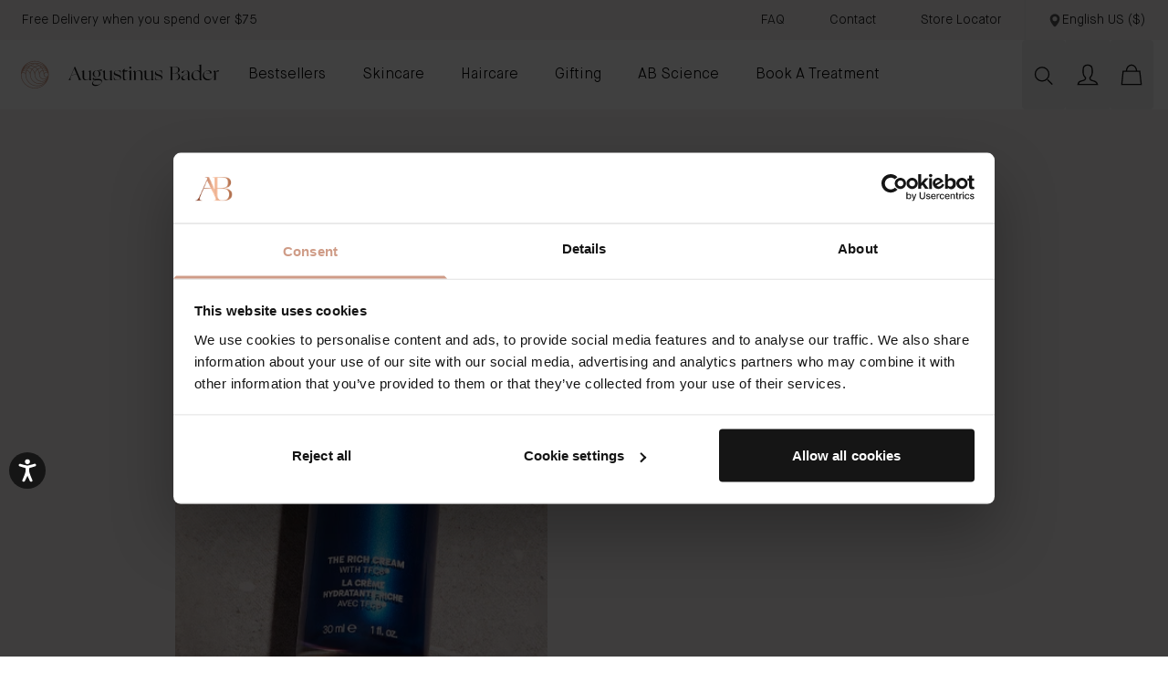

--- FILE ---
content_type: text/html; charset=UTF-8
request_url: https://augustinusbader.com/us/en/the-deep-hydration-duo-en-new
body_size: 88177
content:
<!doctype html>
<html lang="en">
<head >
    <meta charset="utf-8"/>
<meta name="title" content="The Deep Hydration Duo EN New | Augustinus Bader US"/>
<meta name="keywords" content="Augustinus Bader"/>
<meta name="robots" content="INDEX,FOLLOW"/>
<meta name="viewport" content="width=device-width, initial-scale=1"/>
<title>The Deep Hydration Duo EN New | Augustinus Bader US</title>
        <link rel="stylesheet" type="text/css" media="all" href="https://static.augustinusbader.com/version1764073768/frontend/AugustinusBader/hyva2025/en_US/Ab_ContentComponents/css/components.css" />
<link rel="stylesheet" type="text/css" media="all" href="https://static.augustinusbader.com/version1764073768/frontend/AugustinusBader/hyva2025/en_US/css/styles.css" />
<link rel="stylesheet" type="text/css" media="all" href="https://static.augustinusbader.com/version1764073768/frontend/AugustinusBader/hyva2025/en_US/Afterpay_Afterpay/css/afterpay-express-checkout.css" />
<link rel="stylesheet" type="text/css" defer="defer" href="https://static.augustinusbader.com/version1764073768/frontend/AugustinusBader/hyva2025/en_US/Hyva_PayPalBraintree/css/apple-pay.css" />
<link rel="stylesheet" type="text/css" defer="defer" href="https://static.augustinusbader.com/version1764073768/frontend/AugustinusBader/hyva2025/en_US/Hyva_PayPalBraintree/css/google-pay.css" />
<script type="text/javascript" src="https://static.augustinusbader.com/version1764073768/frontend/AugustinusBader/hyva2025/en_US/Ab_ContentComponents/js/ios-version.js"></script>
<script type="text/javascript" src="https://static.augustinusbader.com/version1764073768/frontend/AugustinusBader/hyva2025/en_US/js/alpine-attributes/dropdown-transition.js"></script>
<script type="text/javascript" src="https://static.augustinusbader.com/version1764073768/frontend/AugustinusBader/hyva2025/en_US/AugustinusBader_KlevuHeadless/js/search.js"></script>
<script type="text/javascript" type="text/javascript" defer="defer" src="https://static.augustinusbader.com/version1764073768/frontend/AugustinusBader/hyva2025/en_US/js/tfc8/tfc8.js"></script>
<link rel="preload" as="font" crossorigin="anonymous" href="https://static.augustinusbader.com/version1764073768/frontend/AugustinusBader/hyva2025/en_US/fonts/DMSerifDisplay-Regular.woff2" />
<link rel="preload" as="font" crossorigin="anonymous" href="https://static.augustinusbader.com/version1764073768/frontend/AugustinusBader/hyva2025/en_US/fonts/Lato-Light.woff2" />
<link rel="preload" as="font" crossorigin="anonymous" href="https://static.augustinusbader.com/version1764073768/frontend/AugustinusBader/hyva2025/en_US/fonts/Lato-Bold.woff2" />
<link rel="preload" as="font" crossorigin="anonymous" href="https://static.augustinusbader.com/version1764073768/frontend/AugustinusBader/hyva2025/en_US/fonts/MaisonNeue-Light.woff2" />
<link rel="preload" as="font" crossorigin="anonymous" href="https://static.augustinusbader.com/version1764073768/frontend/AugustinusBader/hyva2025/en_US/fonts/MaisonNeue-Medium.woff2" />
<link rel="preload" as="font" crossorigin="anonymous" href="https://static.augustinusbader.com/version1764073768/frontend/AugustinusBader/hyva2025/en_US/fonts/MaisonNeue-Bold.woff2" />
<link rel="icon" sizes="16x16" href="https://static.augustinusbader.com/version1764073768/frontend/AugustinusBader/hyva2025/en_US/images/favicons/16x16.png" />
<link rel="icon" sizes="32x32" href="https://static.augustinusbader.com/version1764073768/frontend/AugustinusBader/hyva2025/en_US/images/favicons/32x32.png" />
<link rel="icon" sizes="96x96" href="https://static.augustinusbader.com/version1764073768/frontend/AugustinusBader/hyva2025/en_US/images/favicons/96x96.png" />
<link rel="apple-touch-icon" sizes="57x57" href="https://static.augustinusbader.com/version1764073768/frontend/AugustinusBader/hyva2025/en_US/images/favicons/57x57.png" />
<link rel="apple-touch-icon" sizes="72x72" href="https://static.augustinusbader.com/version1764073768/frontend/AugustinusBader/hyva2025/en_US/images/favicons/72x72.png" />
<link rel="apple-touch-icon" sizes="114x114" href="https://static.augustinusbader.com/version1764073768/frontend/AugustinusBader/hyva2025/en_US/images/favicons/114x114.png" />
<link rel="apple-touch-iclon" sizes="128x128" href="https://static.augustinusbader.com/version1764073768/frontend/AugustinusBader/hyva2025/en_US/images/favicons/128x128.png" />
<link rel="apple-touch-icon" sizes="180x180" href="https://static.augustinusbader.com/version1764073768/frontend/AugustinusBader/hyva2025/en_US/images/favicons/180x180.png" />
<link rel="apple-touch-icon" sizes="195x195" href="https://static.augustinusbader.com/version1764073768/frontend/AugustinusBader/hyva2025/en_US/images/favicons/195x195.png" />
<link rel="apple-touch-icon" sizes="512x512" href="https://static.augustinusbader.com/version1764073768/frontend/AugustinusBader/hyva2025/en_US/images/favicons/512x512.png" />
<link rel="icon" sizes="48x48" href="https://static.augustinusbader.com/version1764073768/frontend/AugustinusBader/hyva2025/en_US/images/favicons/48x48png" />
<link rel="icon" type="image/x-icon" href="https://media.augustinusbader.com/favicon/default/favicon-png.png" />
<link rel="shortcut icon" type="image/x-icon" href="https://media.augustinusbader.com/favicon/default/favicon-png.png" />
<!--SCxDMLleYqOIWBr4tSGUEMOmJ1NnWNx1-->

<meta name="p:domain_verify" content="qyt3HaDPrbon0duIeMi9MiXb5e9YAHnx"/>


<script type="text/javascript" src="https://try.abtasty.com/de2e07b1f0e54de01d73be05a59e956b.js"></script>


<!-- Hotjar Tracking Code for www.augustinusbader.com -->
<script>
    (function(h,o,t,j,a,r){
        h.hj=h.hj||function(){(h.hj.q=h.hj.q||[]).push(arguments)};
        h._hjSettings={hjid:1044732,hjsv:6};
        a=o.getElementsByTagName('head')[0];
        r=o.createElement('script');r.async=1;
        r.src=t+h._hjSettings.hjid+j+h._hjSettings.hjsv;
        a.appendChild(r);
    })(window,document,'https://static.hotjar.com/c/hotjar-','.js?sv=');
</script>

<style>

img[title="The Elixir Teaser"]:hover {
  cursor: pointer;
}

.main {
    .circle-bullet {
        ul li {
            list-style-type: none;
            padding-left: initial;
            text-indent: initial;
        }
    }
}

.w-video-wrapper.w-css-reset {
        background-color: white !important;
}

.vip-convincer__progress-icons {
    display: none;
}

.stories-signup__container {
    display:none;
}

.site-header .main-nav ul li:hover>ul.third-tier-ul.row6 {
    -webkit-transform: translate(34%, 74%)!important;
    transform: translate(34%, 74%)!important;
}
.site-header .main-nav ul li:hover>ul.third-tier-ul.row7 {
    -webkit-transform: translate(34%, 78%)!important;
    transform: translate(34%, 78%)!important
}

.club-info .single-product__block-title p {
    font-weight: bold;
}
div#giftcardaccount-placer {
    display: none;
}

.site-header .main-nav ul li:hover>ul.third-tier-ul.row5 {
-webkit-transform: translate(34%, 69%)!important;
    transform: translate(34%, 69%)!important;
}

.field-cust_skin_ab_frequency,.field-cust_skin_type,.field-cust_skin_concern,.field-cust_skin_sensitivity,.field-cust_skin_goals,.field-regime_products,.field-regime_treatments {
display:none;
}

</style>    
<script>
    try {
        window.utag_data = window.utag_data || {};
        window.utag_data = {
            siteEnvironment: 'prod',
            currentStore: 'English\u0020US',
            currency: 'USD',
            ...JSON.parse('\u007B\u0022siteSection\u0022\u003A\u0022cms\u0022,\u0022pageType\u0022\u003A\u0022cms\u0022,\u0022pageName\u0022\u003A\u0022The\u0020Deep\u0020Hydration\u0020Duo\u0020En\u0020New\u0022\u007D'),
        };

            } catch (error) {
        console.error("An error occurred while initializing utag_data:", error);
    }
</script>

    <script>
        window.abDataLayer = window.abDataLayer || {};
        window.tmsevents = window.tmsevents || [];

        (function (w, d, s, l, i) {
            w[l] = w[l] || [];
            w[l].push({
                'gtm.start':
                    new Date().getTime(), event: 'gtm.js'
            });
            var f = d.getElementsByTagName(s)[0],
                j = d.createElement(s), dl = l != 'dataLayer' ? '&l=' + l : '';
            j.async = true;
            j.src =
                'https://www.googletagmanager.com/gtm.js?id=' + i + dl;

            f.parentNode.insertBefore(j, f);
        })(window, document, 'script', 'dataLayer', 'GTM-K687RJJ');
    </script>

<script>
    document.addEventListener('DOMContentLoaded', function () {

        document.body.addEventListener('click', function (event) {
            if (event.target.matches('.CybotCookiebotDialogBodyButton')) {
                consentSubmit();
            }
        });
    });

    function consentSubmit() {
        window.tmsevents.push({
            event: 'consent_submit',
            event_type: 'link',
        });
    }
</script>

<script>
    function pushTmsEvent(item) {
        window.tmsevents.push({
            event: 'remove_item',
            event_type: 'link',
            ecommerce: {
                items: [item]
            }
        });
    }

    try {
        window.addEventListener('cart-item-removed', async function (event) {
            if (event?.detail?.maskedCartId) {
                const formKey = hyva.getFormKey();
                const postUrl = `${BASE_URL}abdatalayer/index/basket?form_key=${formKey}`;

                try {
                    const response = await fetch(postUrl, {
                        method: 'POST',
                        headers: {
                            'Content-Type': 'application/json',
                            'X-Requested-With': 'XMLHttpRequest'
                        },
                        mode: "cors",
                        credentials: "include",
                        body: JSON.stringify({
                            cartId: event.detail.maskedCartId
                        }),
                    });

                    const basketItems = await response.json();
                    const matchingItem = basketItems?.items.find(item => item.quote_item_id === event.detail.quoteItemId);

                    if (matchingItem) {
                        pushTmsEvent(matchingItem);
                    }
                } catch (error) {
                    console.error("An error occurred while fetching the basket items:", error);
                }
            } else {
                const items = JSON.parse('[]') || [];
                const matchingItem = items.find(item => item.quote_item_id === event.detail.quoteItemId);
                if (matchingItem) {
                    this.pushTmsEvent(matchingItem);
                }
            }
        });
    } catch (error) {
        console.error("An error occurred while pushing the remove_item event:", error);
    }
</script>


<script>
    document.addEventListener('DOMContentLoaded', function () {
        try {
            document.querySelectorAll('.products-grid').forEach(list => {
                list.addEventListener('click', function (event) {
                    const clickedElement = event.target;
                    const itemContainer = clickedElement.closest('.item-container');

                    if (itemContainer && this.contains(itemContainer)) {
                        window.tmsevents.push({
                            event: 'select_item',
                            event_type: 'link',
                            item_list_id: itemContainer?.dataset?.itemListId || '',
                            item_list_name: itemContainer?.dataset?.itemListName || '',
                            items: [{
                                item_id: itemContainer?.dataset?.sku || '',
                                item_name: itemContainer?.dataset?.name || '',
                                index: itemContainer?.dataset?.itemIndex || '',
                                brand: 'Augustinus Bader',
                                category: itemContainer?.dataset?.itemCategory || '',
                                item_list_id: itemContainer?.dataset?.itemListId || '',
                                item_list_name: itemContainer?.dataset?.itemListName || '',
                                price: (parseFloat(itemContainer?.dataset?.price || 0).toFixed(2)),
                                quantity: 1
                            }]
                        });
                    }
                });
            });
        } catch (error) {
            console.error("An error occurred while pushing the select_item event:", error);
        }
    });
</script>


<script>
    const initCustomerDataData = (event) => {
        try {
            const sectionData = event.detail.data;
            const gtmData = sectionData?.customer?.gtm || {};
            const loyaltyData = sectionData?.['customer-loyalty-data'] || {};

            window.tmsevents.push({
                event: 'customer_data_update',
                event_type: 'link',
                ...gtmData,
                ...(loyaltyData.current_points ? { pointsBalance: loyaltyData.current_points } : {}),
                ...(loyaltyData.tier ? { clubMembershipDate: loyaltyData.tier } : {}),
            });
        } catch (error) {
            console.error("An error occurred while pushing the customer_data_update event:", error);
        }
    };

    window.addEventListener('private-content-loaded', initCustomerDataData);
</script>

    <link rel="alternate" href="https://augustinusbader.com/us/en/the-deep-hydration-duo-en-new" hreflang="en-us">
    <link rel="alternate" href="https://augustinusbader.com/uk/en/the-deep-hydration-duo-en-new" hreflang="en-gb">
    <link rel="alternate" href="https://augustinusbader.com/eu/en/the-deep-hydration-duo-en-new" hreflang="en-eu">
    <link rel="alternate" href="https://augustinusbader.com/eu/fr/the-deep-hydration-duo-en-new" hreflang="fr-fr">
    <link rel="alternate" href="https://augustinusbader.com/eu/de/the-deep-hydration-duo-en-new" hreflang="de-de">
    <link rel="alternate" href="https://augustinusbader.com/int/en/the-deep-hydration-duo-en-new" hreflang="en">
    <link rel="alternate" href="https://augustinusbader.com/au/en/the-deep-hydration-duo-en-new" hreflang="en-au">
    <link rel="alternate" href="https://augustinusbader.com/ca/en/the-deep-hydration-duo-en-new" hreflang="en-ca">
    <link rel="alternate" href="https://augustinusbader.com/ca/fr/the-deep-hydration-duo-en-new" hreflang="fr-ca">
    <link rel="alternate" href="https://augustinusbader.com/jp/ja/the-deep-hydration-duo-en-new" hreflang="en">
    <link rel="alternate" href="https://augustinusbader.com/sg/en/the-deep-hydration-duo-en-new" hreflang="sg-EN">
    <link rel="alternate" href="https://augustinusbader.com/int/en/the-deep-hydration-duo-en-new" hreflang="x-default">

<script>
    !function(e,n,t,i,r,o){function s(e){if("number"!=typeof e)return e;var n=new Date;return new Date(n.getTime()+1e3*e)}var a=4e3,c="xnpe_async_hide";function p(e){return e.reduce((function(e,n){return e[n]=function(){e._.push([n.toString(),arguments])},e}),{_:[]})}function m(e,n,t){var i=t.createElement(n);i.src=e;var r=t.getElementsByTagName(n)[0];return r.parentNode.insertBefore(i,r),i}function u(e){return"[object Date]"===Object.prototype.toString.call(e)}o.target=o.target||"https://api.exponea.com",o.file_path=o.file_path||o.target+"/js/exponea.min.js",r[n]=p(["anonymize","initialize","identify","getSegments","update","track","trackLink","trackEnhancedEcommerce","getHtml","showHtml","showBanner","showWebLayer","ping","getAbTest","loadDependency","getRecommendation","reloadWebLayers","_preInitialize","_initializeConfig"]),r[n].notifications=p(["isAvailable","isSubscribed","subscribe","unsubscribe"]),r[n].segments=p(["subscribe"]),r[n]["snippetVersion"]="v2.7.0",function(e,n,t){e[n]["_"+t]={},e[n]["_"+t].nowFn=Date.now,e[n]["_"+t].snippetStartTime=e[n]["_"+t].nowFn()}(r,n,"performance"),function(e,n,t,i,r,o){e[r]={sdk:e[i],sdkObjectName:i,skipExperiments:!!t.new_experiments,sign:t.token+"/"+(o.exec(n.cookie)||["","new"])[1],path:t.target}}(r,e,o,n,i,RegExp("__exponea_etc__"+"=([\\w-]+)")),function(e,n,t){m(e.file_path,n,t)}(o,t,e),function(e,n,t,i,r,o,p){if(e.new_experiments){!0===e.new_experiments&&(e.new_experiments={});var l,f=e.new_experiments.hide_class||c,_=e.new_experiments.timeout||a,g=encodeURIComponent(o.location.href.split("#")[0]);e.cookies&&e.cookies.expires&&("number"==typeof e.cookies.expires||u(e.cookies.expires)?l=s(e.cookies.expires):e.cookies.expires.tracking&&("number"==typeof e.cookies.expires.tracking||u(e.cookies.expires.tracking))&&(l=s(e.cookies.expires.tracking))),l&&l<new Date&&(l=void 0);var d=e.target+"/webxp/"+n+"/"+o[t].sign+"/modifications.min.js?http-referer="+g+"&timeout="+_+"ms"+(l?"&cookie-expires="+Math.floor(l.getTime()/1e3):"");"sync"===e.new_experiments.mode&&o.localStorage.getItem("__exponea__sync_modifications__")?function(e,n,t,i,r){t[r][n]="<"+n+' src="'+e+'"></'+n+">",i.writeln(t[r][n]),i.writeln("<"+n+">!"+r+".init && document.writeln("+r+"."+n+'.replace("/'+n+'/", "/'+n+'-async/").replace("><", " async><"))</'+n+">")}(d,n,o,p,t):function(e,n,t,i,r,o,s,a){o.documentElement.classList.add(e);var c=m(t,i,o);function p(){r[a].init||m(t.replace("/"+i+"/","/"+i+"-async/"),i,o)}function u(){o.documentElement.classList.remove(e)}c.onload=p,c.onerror=p,r.setTimeout(u,n),r[s]._revealPage=u}(f,_,d,n,o,p,r,t)}}(o,t,i,0,n,r,e),function(e,n,t){var i;e[n]._initializeConfig(t),(null===(i=t.experimental)||void 0===i?void 0:i.non_personalized_weblayers)&&e[n]._preInitialize(t),e[n].start=function(i){i&&Object.keys(i).forEach((function(e){return t[e]=i[e]})),e[n].initialize(t)}}(r,n,o)}(document,"exponea","script","webxpClient",window,{
        target: "https://analytics-api.augustinusbader.com",
        token: "2420aad6-6e9e-11ef-a1d5-7a8e8bef02b5",
        experimental: {
            non_personalized_weblayers: true
        },
        // replace with current customer ID or leave commented out for an anonymous customer
        // customer: window.currentUserId,
        track: {
            google_analytics: false,
        }
    });

    let privateContent = false;

    window.addEventListener('private-content-loaded', (event) => {
        privateContent = event?.detail?.data?.customer?.gtm;
    }, { once: true });

    window.addEventListener('br-customer-checkout', (event) => {
        privateContent = event?.detail?.data?.gtm;
    }, { once: true });

    window.addEventListener('CookiebotOnAccept', function (e) {
        if (Cookiebot.consent.marketing)
        {
            const startExponea = (data) => {
                try {
                    if(data) {
                        const customerData = {
                            "magento_id": data.visitorId,
                            "email_id": data.visitorEmail
                        };

                        if(exponea.isInitialized) {
                            exponea.identify(customerData);
                        } else {
                            exponea.start({customer:customerData});
                        }
                    } else {
                        exponea.start();
                    }
                } catch (error) {
                    console.error("Exponia start error:");
                }
            }

            window.addEventListener('br-customer-guest-checkout', (event) => {
                startExponea(event?.detail?.data);
            });

            window.addEventListener('br-customer-checkout', (event) => {
                startExponea(event?.detail?.data?.gtm);
            });

            if(privateContent !== false) {
                startExponea(privateContent);
            } else {
                window.addEventListener('private-content-loaded', (event) => {
                    startExponea(event?.detail?.data?.customer?.gtm);
                }, { once: true });
            }
        }
    }, false);

</script>

    <script>
        window.ometria = window.ometria || {};
        window.ometria.raw_data = {"store":"1","store_url":"https:\/\/augustinusbader.com\/us\/en\/","route":"cms","controller":"page","action":"view","type":"content"};
    </script>

            <script>
            window.addEventListener('updateOmetriaProductVariant', (event) => {
                // Check Ometria API is avaialable and product mapping is available
                if (typeof window.ometria.init === 'function' && window?.ometria?.raw_data?.product_map !== undefined) {
                    if (window.ometria.raw_data.product_map[event.detail.selectedProductId]) {
                        // Update data layer and call Ometria init function
                        window.ometria.raw_data.data = window.ometria.raw_data.product_map[event.detail.selectedProductId];
                        window.ometria.init();
                    }
                }
            });

            window.addEventListener('configurable-selection-changed', (event) => {
                const ev = new CustomEvent("updateOmetriaProductVariant", {
                    detail: {
                        selectedProductId: event.detail.productIndex
                    }
                });
                window.dispatchEvent(ev);
            });
        </script>
    
    <script>
        const url = window.location.protocol+"//cdn.ometria.com/tags/9aadc99ff3cc99a6.js";
        setTimeout(function(){
            let sc = document.createElement('script');
            sc.src = url;
            sc.setAttribute('async', 'true');
                        document.getElementsByTagName("head")[0].appendChild(sc);
        }, 50);
    </script>
<script id="Cookiebot" data-cfasync="false" src="https://consent.cookiebot.com/uc.js" data-cbid="88ed2949-00f2-4dc7-b672-4e3943d3dee2"  type="text/javascript" data-consentmode="disabled" async></script><script type="text&#x2F;javascript">window.cookiebotConfig = {"blockVideosUntilConsent":false};</script>
            <meta property="og:title" content="The Deep Hydration Duo EN New">
        <meta name="twitter:title" content="The Deep Hydration Duo EN New">
    
    
    
<!--    <meta property="og:url" content="">-->

<script>
    var BASE_URL = 'https://augustinusbader.com/us/en/';
    var THEME_PATH = 'https://static.augustinusbader.com/version1764073768/frontend/AugustinusBader/hyva2025/en_US';
    var COOKIE_CONFIG = {
        "expires": null,
        "path": "\u002Fus\u002Fen",
        "domain": ".augustinusbader.com",
        "secure": true,
        "lifetime": "2419204",
        "cookie_restriction_enabled": false    };
    var CURRENT_STORE_CODE = 'default';
    var CURRENT_WEBSITE_ID = '1';

    window.hyva = window.hyva || {}

    window.cookie_consent_groups = window.cookie_consent_groups || {}
    window.cookie_consent_groups['necessary'] = true;

    window.cookie_consent_config = window.cookie_consent_config || {};
    window.cookie_consent_config['necessary'] = [].concat(
        window.cookie_consent_config['necessary'] || [],
        [
            'user_allowed_save_cookie',
            'form_key',
            'mage-messages',
            'private_content_version',
            'mage-cache-sessid',
            'last_visited_store',
            'section_data_ids'
        ]
    );
</script>
<script>
    'use strict';
    (function( hyva, undefined ) {

        function lifetimeToExpires(options, defaults) {

            const lifetime = options.lifetime || defaults.lifetime;

            if (lifetime) {
                const date = new Date;
                date.setTime(date.getTime() + lifetime * 1000);
                return date;
            }

            return null;
        }

        function generateRandomString() {

            const allowedCharacters = '0123456789abcdefghijklmnopqrstuvwxyzABCDEFGHIJKLMNOPQRSTUVWXYZ',
                length = 16;

            let formKey = '',
                charactersLength = allowedCharacters.length;

            for (let i = 0; i < length; i++) {
                formKey += allowedCharacters[Math.round(Math.random() * (charactersLength - 1))]
            }

            return formKey;
        }

        const sessionCookieMarker = {noLifetime: true}

        const cookieTempStorage = {};

        const internalCookie = {
            get(name) {
                const v = document.cookie.match('(^|;) ?' + name + '=([^;]*)(;|$)');
                return v ? v[2] : null;
            },
            set(name, value, days, skipSetDomain) {
                let expires,
                    path,
                    domain,
                    secure,
                    samesite;

                const defaultCookieConfig = {
                    expires: null,
                    path: '/',
                    domain: null,
                    secure: false,
                    lifetime: null,
                    samesite: 'lax'
                };

                const cookieConfig = window.COOKIE_CONFIG || {};

                expires = days && days !== sessionCookieMarker
                    ? lifetimeToExpires({lifetime: 24 * 60 * 60 * days, expires: null}, defaultCookieConfig)
                    : lifetimeToExpires(window.COOKIE_CONFIG, defaultCookieConfig) || defaultCookieConfig.expires;

                path = cookieConfig.path || defaultCookieConfig.path;
                domain = !skipSetDomain && (cookieConfig.domain || defaultCookieConfig.domain);
                secure = cookieConfig.secure || defaultCookieConfig.secure;
                samesite = cookieConfig.samesite || defaultCookieConfig.samesite;

                document.cookie = name + "=" + encodeURIComponent(value) +
                    (expires && days !== sessionCookieMarker ? '; expires=' + expires.toGMTString() : '') +
                    (path ? '; path=' + path : '') +
                    (domain ? '; domain=' + domain : '') +
                    (secure ? '; secure' : '') +
                    (samesite ? '; samesite=' + samesite : 'lax');
            },
            isWebsiteAllowedToSaveCookie() {
                const allowedCookies = this.get('user_allowed_save_cookie');
                if (allowedCookies) {
                    const allowedWebsites = JSON.parse(unescape(allowedCookies));

                    return allowedWebsites[CURRENT_WEBSITE_ID] === 1;
                }
                return false;
            },
            getGroupByCookieName(name) {
                const cookieConsentConfig = window.cookie_consent_config || {};
                let group = null;
                for (let prop in cookieConsentConfig) {
                    if (!cookieConsentConfig.hasOwnProperty(prop)) continue;
                    if (cookieConsentConfig[prop].includes(name)) {
                        group = prop;
                        break;
                    }
                }
                return group;
            },
            isCookieAllowed(name) {
                const cookieGroup = this.getGroupByCookieName(name);
                return cookieGroup
                    ? window.cookie_consent_groups[cookieGroup]
                    : this.isWebsiteAllowedToSaveCookie();
            },
            saveTempStorageCookies() {
                for (const [name, data] of Object.entries(cookieTempStorage)) {
                    if (this.isCookieAllowed(name)) {
                        this.set(name, data['value'], data['days'], data['skipSetDomain']);
                        delete cookieTempStorage[name];
                    }
                }
            }
        };

        hyva.getCookie = (name) => {
            const cookieConfig = window.COOKIE_CONFIG || {};

            if (cookieConfig.cookie_restriction_enabled && ! internalCookie.isCookieAllowed(name)) {
                return cookieTempStorage[name] ? cookieTempStorage[name]['value'] : null;
            }

            return internalCookie.get(name);
        }

        hyva.setCookie = (name, value, days, skipSetDomain) => {
            const cookieConfig = window.COOKIE_CONFIG || {};

            if (cookieConfig.cookie_restriction_enabled && ! internalCookie.isCookieAllowed(name)) {
                cookieTempStorage[name] = {value, days, skipSetDomain};
                return;
            }
            return internalCookie.set(name, value, days, skipSetDomain);
        }


        hyva.setSessionCookie = (name, value, skipSetDomain) => {
            return hyva.setCookie(name, value, sessionCookieMarker, skipSetDomain)
        }

        hyva.getBrowserStorage = () => {
            const browserStorage = window.localStorage || window.sessionStorage;
            if (!browserStorage) {
                console.warn('Browser Storage is unavailable');
                return false;
            }
            try {
                browserStorage.setItem('storage_test', '1');
                browserStorage.removeItem('storage_test');
            } catch (error) {
                console.warn('Browser Storage is not accessible', error);
                return false;
            }
            return browserStorage;
        }

        hyva.postForm = (postParams) => {
            const form = document.createElement("form");

            let data = postParams.data;

            if (! postParams.skipUenc && ! data.uenc) {
                data.uenc = btoa(window.location.href);
            }
            form.method = "POST";
            form.action = postParams.action;

            Object.keys(postParams.data).map(key => {
                const field = document.createElement("input");
                field.type = 'hidden'
                field.value = postParams.data[key];
                field.name = key;
                form.appendChild(field);
            });

            const form_key = document.createElement("input");
            form_key.type = 'hidden';
            form_key.value = hyva.getFormKey();
            form_key.name="form_key";
            form.appendChild(form_key);

            document.body.appendChild(form);

            form.submit();
        }

        hyva.getFormKey = function () {
            let formKey = hyva.getCookie('form_key');

            if (!formKey) {
                formKey = generateRandomString();
                hyva.setCookie('form_key', formKey);
            }

            return formKey;
        }

        hyva.formatPrice = (value, showSign, options = {}) => {
            const groupSeparator = options.groupSeparator;
            const decimalSeparator = options.decimalSeparator
            delete options.groupSeparator;
            delete options.decimalSeparator;
            const formatter = new Intl.NumberFormat(
                'en\u002DUS',
                Object.assign({
                    style: 'currency',
                    currency: 'USD',
                    signDisplay: showSign ? 'always' : 'auto'
                }, options)
            );
            return (typeof Intl.NumberFormat.prototype.formatToParts === 'function') ?
                formatter.formatToParts(value).map(({type, value}) => {
                    switch (type) {
                        case 'currency':
                            return '\u0024' || value;
                        case 'minusSign':
                            return '- ';
                        case 'plusSign':
                            return '+ ';
                        case 'group':
                            return groupSeparator !== undefined ? groupSeparator : value;
                        case 'decimal':
                            return decimalSeparator !== undefined ? decimalSeparator : value;
                        default :
                            return value;
                    }
                }).reduce((string, part) => string + part) :
                formatter.format(value);
        }

        const formatStr = function (str, nStart) {
            const args = Array.from(arguments).slice(2);

            return str.replace(/(%+)([0-9]+)/g, (m, p, n) => {
                const idx = parseInt(n) - nStart;

                if (args[idx] === null || args[idx] === void 0) {
                    return m;
                }
                return p.length % 2
                    ? p.slice(0, -1).replace('%%', '%') + args[idx]
                    : p.replace('%%', '%') + n;
            })
        }

        hyva.str = function (string) {
            const args = Array.from(arguments);
            args.splice(1, 0, 1);

            return formatStr.apply(undefined, args);
        }

        hyva.strf = function () {
            const args = Array.from(arguments);
            args.splice(1, 0, 0);

            return formatStr.apply(undefined, args);
        }

        /**
         * Take a html string as `content` parameter and
         * extract an element from the DOM to replace in
         * the current page under the same selector,
         * defined by `targetSelector`
         */
        hyva.replaceDomElement = (targetSelector, content) => {
            // Parse the content and extract the DOM node using the `targetSelector`
            const parser = new DOMParser();
            const doc = parser.parseFromString(content, 'text/html');
            const contentNode = doc.querySelector(targetSelector);

            // Bail if content can't be found
            if (!contentNode) {
                return;
            }

            hyva.activateScripts(contentNode)

            // Replace the old DOM node with the new content
            document.querySelector(targetSelector).replaceWith(contentNode);

            // Reload customerSectionData and display cookie-messages if present
            window.dispatchEvent(new CustomEvent("reload-customer-section-data"));
            hyva.initMessages();
        }

        hyva.activateScripts = (contentNode) => {
            // Extract all the script tags from the content.
            // Script tags won't execute when inserted into a dom-element directly,
            // therefore we need to inject them to the head of the document.
            const tmpScripts = contentNode.getElementsByTagName('script');

            if (tmpScripts.length > 0) {
                // Push all script tags into an array
                // (to prevent dom manipulation while iterating over dom nodes)
                const scripts = [];
                for (let i = 0; i < tmpScripts.length; i++) {
                    scripts.push(tmpScripts[i]);
                }

                // Iterate over all script tags and duplicate+inject each into the head
                for (let i = 0; i < scripts.length; i++) {
                    let script = document.createElement('script');
                    script.innerHTML = scripts[i].innerHTML;

                    document.head.appendChild(script);

                    // Remove the original (non-executing) node from the content
                    scripts[i].parentNode.removeChild(scripts[i]);
                }
            }
            return contentNode;
        }

        const replace = {['+']: '-', ['/']: '_', ['=']: ','};
        hyva.getUenc = () => btoa(window.location.href).replace(/[+/=]/g, match => replace[match]);

        let currentTrap;

        const focusableElements = (rootElement) => {
            const selector = 'button, [href], input, select, textarea, details, [tabindex]:not([tabindex="-1"]';
            return Array.from(rootElement.querySelectorAll(selector))
                .filter(el => {
                    return el.style.display !== 'none'
                        && !el.disabled
                        && el.tabIndex !== -1
                        && (el.offsetWidth || el.offsetHeight || el.getClientRects().length)
                })
        }

        const focusTrap = (e) => {
            const isTabPressed = e.key === 'Tab' || e.keyCode === 9;
            if (!isTabPressed) return;

            const focusable = focusableElements(currentTrap)
            const firstFocusableElement = focusable[0]
            const lastFocusableElement = focusable[focusable.length - 1]

            e.shiftKey
                ? document.activeElement === firstFocusableElement && (lastFocusableElement.focus(), e.preventDefault())
                : document.activeElement === lastFocusableElement && (firstFocusableElement.focus(), e.preventDefault())
        };

        hyva.releaseFocus = (rootElement) => {
            if (currentTrap && (!rootElement || rootElement === currentTrap)) {
                currentTrap.removeEventListener('keydown', focusTrap)
                currentTrap = null
            }
        }
        hyva.trapFocus = (rootElement) => {
            if (!rootElement) return;
            hyva.releaseFocus()
            currentTrap = rootElement
            rootElement.addEventListener('keydown', focusTrap)
            const firstElement = focusableElements(rootElement)[0]
            firstElement && firstElement.focus()
        }

                hyva.alpineInitialized = (fn) => window.addEventListener('alpine:initialized', fn, {once: true})
                window.addEventListener('user-allowed-save-cookie', () => internalCookie.saveTempStorageCookies())

    }( window.hyva = window.hyva || {} ));
</script>

<script>
    'use strict';

    (() => {
        const origActivateScripts = hyva.activateScripts;
        if (!hyva.addedScripts) {
            hyva.addedScripts = [];
        }

        hyva.activateScripts = function (contentNode) {
            try {
                const scripts = Array.from(contentNode.getElementsByTagName('script'));

                if (scripts.length > 0) {
                    scripts.forEach(originalScript => {
                        const script = document.createElement('script');
                        script.innerHTML = originalScript.innerHTML;

                        Array.from(originalScript.attributes).forEach(attr => {
                            script.setAttribute(attr.name, attr.value);
                        });

                        document.head.appendChild(script);

                        hyva.addedScripts.push(script);

                        originalScript.parentNode.removeChild(originalScript);
                    });
                }

                return contentNode;
            } catch (error) {
                console.error('Error in hyva.activateScripts:', error);
                return origActivateScripts.apply(null, arguments);
            }
        };

        if (!hyva.removeActivatedScripts) {
            hyva.removeActivatedScripts = () => {
                if (Array.isArray(hyva.addedScripts)) {
                    hyva.addedScripts.forEach(script => {
                        if (script && script.parentNode) {
                            script.parentNode.removeChild(script);
                        }
                    });

                    hyva.addedScripts = [];
                }
            };
        }
    })();
</script>
<script>
    if (!window.IntersectionObserver) {
        window.IntersectionObserver = function (callback) {
            this.observe = el => el && callback(this.takeRecords());
            this.takeRecords = () => [{isIntersecting: true, intersectionRatio: 1}];
            this.disconnect = () => {};
            this.unobserve = () => {};
        }
    }
</script>

<script>
    const setTransitionNameBetweenGallery = async (url, promise) => {
        if (window.matchMedia('(prefers-reduced-motion)').matches) return;

        const productGallery = document.getElementById('gallery');
        const productListItem = document.querySelector(`.product-item-photo[href="${url}"]`);
        const targetElement = productListItem
            ? productListItem
            : (productGallery ? productGallery.querySelector('img').parentNode : null);

        if (targetElement) {
            targetElement.style.viewTransitionName = 'view-transition-to-gallery';
            await promise;
            targetElement.style.viewTransitionName = '';
        }
    };

    window.addEventListener('pageswap', async (e) => {
        if (!e.viewTransition) return;
        const targetUrl = new URL(e.activation.entry.url);
        setTransitionNameBetweenGallery(targetUrl.href, e.viewTransition.finished);
    });

    window.addEventListener('pagereveal', async (e) => {
        if (!e.viewTransition || !navigation.activation.from) return;
        const fromUrl = new URL(navigation.activation.from.url);
        // const entryURL = new URL(navigation.activation.entry.url);
        setTransitionNameBetweenGallery(fromUrl.href, e.viewTransition.ready);
    });
</script>

<style>
    @view-transition {
        navigation: auto;
    }
</style>
    <link rel="canonical" href="https://augustinusbader.com/us/en/the-deep-hydration-duo-en-new"/>
</head>
<body id="html-body" class="cms-the-deep-hydration-duo-en-new cms-page-view page-layout-1column">
<script>
    (function(){
        if (window.location.hash == '#_=_') {
            window.location.hash = '';
        }
    })();
</script><input name="form_key" type="hidden" value="4jz6xL3KxwROjnmX" />
    <noscript>
        <section class="message global noscript border-b-2 border-blue-500 bg-blue-50 shadow-none m-0 px-0 rounded-none font-normal">
            <div class="container text-center">
                <p>
                    <strong>JavaScript seems to be disabled in your browser.</strong>
                    <span>
                        For the best experience on our site, be sure to turn on Javascript in your browser.                    </span>
                </p>
            </div>
        </section>
    </noscript>


<script>
    document.body.addEventListener('touchstart', () => {}, {passive: true})
</script>
<div x-data="loadingIcon()"
     id="loading-mask"
    class="flex flex-row justify-center items-center w-full h-full fixed select-none z-[1000] bg-white/70"
     style="left: 50%;top: 50%;transform: translateX(-50%) translateY(-50%);"
     x-cloak
     x-bind="eventListeners"
     x-show="isLoading"
     x-transition:enter="ease-out duration-200"
     x-transition:enter-start="opacity-0"
     x-transition:enter-end="opacity-100"
     x-transition:leave="ease-in duration-200"
     x-transition:leave-start="opacity-100"
     x-transition:leave-end="opacity-0">
    <img width="100" height="100" src="https://static.augustinusbader.com/version1764073768/frontend/AugustinusBader/hyva2025/en_US/images/loader.svg" />
</div>

<script>
    function loadingIcon() {
        return {
            isLoading: false,

            eventListeners: {
                ['@open-loading.window'](event) {
                    this.isLoading = true;
                },
                ['@close-loading.window'](event) {
                    this.isLoading = false;
                }
            }
        }
    }
</script>

<script>
    'use strict';

    (function(augustinusbader) {
        /**
         * Match the height of all items with the given className on the same row.
         * Elements whose top positions differ by less than or equal to `range` are considered in the same row.
         *
         * @param {string} className - Selector for elements to match.
         * @param {number} [range=50] - Maximum difference in pixels to consider elements on the same row.
         */
        augustinusbader.matchRowHeights = (className, range = 50) => {
            // Get all elements and reset their minHeight so they can be recalculated.
            const elements = Array.from(document.querySelectorAll(className));
            if (!elements.length) return;
            elements.forEach(element => {
                element.style.minHeight = '';
            });

            // Sort elements by their top position.
            elements.sort((a, b) => a.getBoundingClientRect().top - b.getBoundingClientRect().top);

            const rows = [];
            let currentRow = [];
            let currentRowTop = null;

            elements.forEach(element => {
                const rect = element.getBoundingClientRect();
                if (currentRow.length === 0) {
                    currentRow.push(element);
                    currentRowTop = rect.top;
                } else if (Math.abs(rect.top - currentRowTop) <= range) {
                    currentRow.push(element);
                } else {
                    rows.push(currentRow);
                    currentRow = [element];
                    currentRowTop = rect.top;
                }
            });
            if (currentRow.length > 0) {
                rows.push(currentRow);
            }

            // Set minHeight for each element in the row.
            rows.forEach(row => {
                let maxHeight = 0;
                row.forEach(element => {
                    maxHeight = Math.max(maxHeight, element.offsetHeight);
                });
                row.forEach(element => {
                    element.style.minHeight = `${maxHeight}px`;
                });
            });
        };
    })(window.augustinusbader = window.augustinusbader || {});

</script>

<script type="text/javascript">
    function initCrossSells() {

        return {
            config: {"title":"Recommended For You","limit":4,"hours":24},
            crossSells: [],
            abItems: [],
            title: '',
            limit: 4,
            errorMsg: 'There was a problem adding your product to your basket',
            cart: false,
            init: function () {
                window.addEventListener('private-content-loaded', function (event) {
                    this.cart = event.detail.data.cart.items;
                    this.updateCrossSells();
                }.bind(this));
                this.title = this.config.title;
                this.limit = this.config.limit;
                this.getItemsFromLocal();
                this.updateCrossSells();
            },
            getItemsFromLocal: function () {
                this.abItems = [];
                try {
                    const timeNow = new Date().getTime();
                    const data = JSON.parse(localStorage.getItem('ab-cross-sells')) ?? [];
                    this.abItems = data.filter(item => item.cacheTimeout > timeNow);
                } catch (e) {
                    this.abItems = [];
                }
            },
            lookupItem: function (id) {
                try {
                    for (const [key, value] of Object.entries(this.abItems)) {
                        if (value.id == id) {
                            return {'key': key, 'data': value};
                        }
                    }
                    return null;
                } catch (e) {
                    return null;
                }
            },
            updateItemsInLocal: function (items) {
                for (const [key, v] of Object.entries(items)) {
                    let item = this.lookupItem(v.id);
                    if (item) {
                        this.abItems[item.key].price = v.price
                    } else {
                        this.abItems.push(v);
                    }
                }
                localStorage.setItem('ab-cross-sells', JSON.stringify(this.abItems));
            },
            updateCrossSells: function () {
                const allCrossSells = this.getCartCrossSellItems();
                const cart = this.getCartItems();
                const toShow = allCrossSells.filter(item => {
                    return !(cart.includes(item.id));
                });
                this.getCrossProductStock(toShow).then(items => {
                    this.updateItemsInLocal(items);
                    items = items.filter(item => {
                        return item.isSaleable;
                    });
                    this.crossSells = items.slice(0, this.limit);
                });
            },
            getCrossProductStock: function (items) {
                const needStock = [];
                for (const [key, v] of Object.entries(items)) {
                    const refItem = this.lookupItem(v.id);
                    v.isSaleable = refItem ? refItem.data.isSaleable : null;
                    if (![true, false].includes(v.isSaleable)) {
                        needStock.push({
                            id: v.id,
                            sku: v.sku
                        });
                    }
                }
                return new Promise((resolve, reject) => {
                    if (needStock.length) {
                        const formKey = hyva.getFormKey();
                        fetch(BASE_URL + 'ab_crosssell/get/index?form_key=' + formKey, {
                            method: 'POST',
                            body: JSON.stringify({ crossSells: needStock }),
                            headers: {
                                'Content-Type': 'application/json',
                                'X-Requested-With': 'XMLHttpRequest'
                            },
                        })
                            .then((response) => response.json())
                            .then((data) => {
                                items = this.addStockToItems(items, data)
                                resolve(items);
                            })
                    } else {
                        resolve(items);
                    }
                });
            },
            addStockToItems: function (items, data) {
                const td = parseInt(this.config.hours) * 60 * 60 * 1000; // timeout in hours
                for (const [key, d] of Object.entries(data)) {
                    for (const [key, i] of Object.entries(items)) {
                        if (i.id == d.id) {
                            i.isSaleable = d.isSaleable;
                            i.cacheTimeout = new Date().getTime() + td;
                        }
                    }
                }
                return items;
            },
            getCartCrossSellItems: function () {
                const crossSells = [];
                const ids = [];
                const items = this.getCart();
                for (const [key, value] of Object.entries(items)) {
                    if (value.abCrossSell) {
                        for (const [key, v] of Object.entries(value.abCrossSell)) {
                            const id = v.id;
                            if (!ids.includes(id)) {
                                crossSells.push(v);
                                ids.push(id);
                            }
                        }
                    }
                }
                return crossSells;
            },
            getCart: function () {
                const mage = JSON.parse(localStorage.getItem('mage-cache-storage'));
                if (!this.cart) {
                    this.cart = mage && mage.cart ? mage.cart.items : [];
                }
                return this.cart;
            },
            getCartItems: function () {
                const items = [];
                const cart = this.getCart();
                for (const [key, value] of Object.entries(cart)) {
                    items.push(value.product_id);
                }
                return items;
            },

            addToCart(item) {
                const id = item.id;

                window.dispatchEvent(new CustomEvent("open-loading"));
                window.dispatchEvent(new CustomEvent('br-btn-action-data', {
                    detail: {
                        buttonType: 'svg cross-sell',
                        buttonCopy: '+'
                    }
                }));

                return fetch(BASE_URL + 'ab_crosssell/add/index', {
                    method: 'POST',
                    body: JSON.stringify({ id }),
                    headers: {
                        'Content-Type': 'application/json',
                        'X-Requested-With': 'XMLHttpRequest'
                    },
                })
                    .then(response => {
                        if (!response.ok || response.json().error === true) {
                            throw new Error(this.errorMsg);
                        }
                    })
                    .catch(error => {
                        window.dispatchMessages?.([{
                            type: 'error',
                            text: error.message
                        }]);

                        const itemIndex = this.abItems.findIndex(i => i.id === id);
                        if(itemIndex > -1) {
                            this.abItems[itemIndex].isSaleable = false;
                            localStorage.setItem('ab-cross-sells', JSON.stringify(this.abItems));
                            this.updateCrossSells();
                        }

                        throw error;
                    })
            }
        }
    }
</script>

<script type="text/javascript">
    (function() {
        window.initializeAbSearch('https://uscs24v2.ksearchnet.com/cs/v2/search', 'klevu\u002D161235345590413203');

        window.addEventListener('private-content-loaded', async event => {
            await getTrendingProducts({
                limit: 6,
                trendingTopIds: '448,427,78,433,402,10,354,279',
                trendingIncludeTopIds: '448,427,78,433,402,10,354,279',
                trendingExcludeTopIds: '',
                customerGroup: event?.detail?.data?.customer?.customer_group_id,
                storeCurrency: 'USD'
            });
        });

        async function getTrendingProducts(area) {
            try {
                const trendingProducts = await AbSearch.getTrendingProducts(area);
                AbSearch.setTrendingProducts(trendingProducts);

                window.dispatchEvent(new CustomEvent('trending-products-loaded', {
                    detail: trendingProducts
                }));
            } catch (error) {
                console.error(error);
            }
        }
    })();
</script>


<script type="text/javascript">
    document.addEventListener('alpine:init', () => {
        Alpine.store('productCache', {
            cache: {},
        });
    });

    function initKlevuHeadless() {
        return {
            showResults: false,
            showTrending: true,
            trendingProducts: [],
            suggestions: [],
            minCharactersError: false,
            pages: [],
            products: [],
            loading: true,
            activeRequests: {},
            searchClosed: false,

            init() {
                this.searchClosed = false;

                window.addEventListener('search-open', () => {
                    this.searchClosed = false;
                    this.matchRowHeights();
                });

                const closeHandler = () => {
                    this.searchClosed = true;
                    this.cancelRequests();
                    setTimeout(() => this.resetSearch(true), 400);
                };
                window.addEventListener('search-close', closeHandler);

                window.addEventListener('trending-products-loaded', event => {
                    this.trendingProducts = event.detail;
                });

                this.$watch('showTrending', () => this.matchRowHeights());

                this.initNested();
            },

            initNested() {
                // Intentionally left empty, can be used in assigned component.
            },

            matchRowHeights() {
                this.$nextTick(() => {
                    const ab = window.augustinusbader;
                    ab.matchRowHeights('.product-name');
                    ab.matchRowHeights('.mini-swatches');
                    ab.matchRowHeights('.product-subtitles');
                });
            },

            resetSearch(close = false) {
                this.showResults = false;
                this.showTrending = true;
                this.suggestions = [];
                this.pages = [];
                this.products = [];
                this.minCharactersError = false;
                this.loading = false;

                this.$dispatch('search-reset');
                if (close) this.$dispatch('close-search');
            },

            renderProduct(productId, allowAbort = true) {
                if (this.searchClosed) return Promise.resolve('');

                allowAbort = allowAbort === true || allowAbort === "true" || allowAbort === 1;
                this.loadingCount = (this.loadingCount || 0) + 1;
                const el = this.$el;
                const cache = this.$store.productCache.cache;

                let promise;
                if (!cache[productId]) {
                    let fetchOptions = {};
                    if (allowAbort) {
                        const controller = new AbortController();
                        fetchOptions.signal = controller.signal;
                        this.activeRequests['product_' + productId] = controller;

                        if (this.searchClosed) {
                            controller.abort();
                            delete this.activeRequests['product_' + productId];
                            this.loadingCount--;
                            return Promise.resolve('');
                        }
                    }

                    promise = fetch(
                        `${window.BASE_URL}klevu_headless/quicksearch/product?productId=${productId}`,
                        fetchOptions
                    )
                        .then(response => response.text())
                        .then(html => {
                            cache[productId] = html;
                            if (this.activeRequests['product_' + productId]) {
                                delete this.activeRequests['product_' + productId];
                            }
                            return html;
                        })
                        .catch(error => {
                            if (this.activeRequests['product_' + productId]) {
                                delete this.activeRequests['product_' + productId];
                            }
                            this.loadingCount--;
                            if (error.name === 'AbortError' || this.searchClosed) return '';
                            console.error('Error fetching product:', error);
                            return '';
                        });

                    cache[productId] = promise;
                } else {
                    if (this.searchClosed) {
                        this.loadingCount--;
                        return Promise.resolve('');
                    }
                    promise = Promise.resolve(cache[productId]);
                }

                return promise.then(html => {
                    if (!el || !el.parentNode) {
                        this.loadingCount--;
                        return html;
                    }

                    if (!html.trim()) {
                        el.remove();
                    } else {
                        const container = document.createElement('div');
                        container.innerHTML = html;
                        hyva.activateScripts(container);
                        while (container.firstChild && el.parentNode) {
                            el.parentNode.insertBefore(container.firstChild, el);
                        }
                        el.remove();
                    }

                    this.loadingCount--;
                    if (this.loadingCount === 0) {
                        window.dispatchEvent(new CustomEvent('close-loading'));
                    }

                    return html;
                });
            },

            registerSearchRequest(controller) {
                if (this.searchClosed) {
                    controller.abort();
                    return controller;
                }
                this.activeRequests['main_search'] = controller;
                return controller;
            },

            cancelRequests() {
                this.searchClosed = true;
                Object.values(this.activeRequests).forEach(controller => {
                    try {
                        controller.abort();
                    } catch (e) {
                        console.error('Error aborting controller:', e);
                    }
                });
                this.activeRequests = {};
            },

            getSuggestionLink(key) {
                const cleanKey = key.replace(/(<([^>]+)>)/gi, '').replace(/\s/g, '%20');
                return `${window.BASE_URL}catalogsearch/result/?q=${cleanKey}`;
            },

            submitProductClick(productId, productGroupId = productId) {
                if (AbSearch?.productClickManager) {
                    AbSearch.productClickManager(productId, productGroupId);
                }
            },
        };
    }
</script>

<script>
    'use strict';
    (function(hyva) {
                const formValidationRules = {
            required(value, options, field, context) {
                const el = field.element.type === 'hidden' ? createTextInputFrom(field.element) : field.element,
                    msg = 'This\u0020is\u0020a\u0020required\u0020field.';

                if (el.type === 'radio' || el.type === 'checkbox') {
                    return (value === undefined || value.length === 0) ? msg : true;
                }

                el.setAttribute('required', '');
                el.checkValidity();

                return el.validity.valueMissing ? msg : true;
            },
            maxlength(value, options, field, context) {
                const n = Number(options)
                if (value.length > n) {
                    return n === 1
                        ? hyva.strf('Please\u0020enter\u0020no\u0020more\u0020than\u00201\u0020character.')
                        : hyva.strf('Please\u0020enter\u0020no\u0020more\u0020than\u0020\u00250\u0020characters.', options)
                }
                return true;
            },
            minlength(value, options, field, context) {
                const n = Number(options)
                if (value.length > 0 && value.length < n) {
                    return n === 1
                        ? hyva.strf('Please\u0020enter\u0020at\u0020least\u00201\u0020character.')
                        : hyva.strf('Please\u0020enter\u0020at\u0020least\u0020\u00250\u0020characters.', options)
                }
                return true;
            },
            max(value, options, field, context) {
                field.element.setAttribute('max', options);
                field.element.checkValidity();
                if (field.element.validity.rangeOverflow) {
                    return hyva.strf('Please\u0020enter\u0020a\u0020value\u0020less\u0020than\u0020or\u0020equal\u0020to\u0020\u0022\u00250\u0022.', options);
                }
                return true;
            },
            min(value, options, field, context) {
                field.element.setAttribute('min', options);
                field.element.checkValidity();
                if (field.element.validity.rangeUnderflow) {
                    return hyva.strf('Please\u0020enter\u0020a\u0020value\u0020greater\u0020than\u0020or\u0020equal\u0020to\u0020\u0022\u00250\u0022.', options);
                }
                return true;
            },
            step(value, options, field, context) {
                field.element.setAttribute('step', options);
                field.element.checkValidity();
                if (field.element.validity.stepMismatch) {
                    const val = Number(value);
                    const step = Number(options);
                    const msg = 'Please\u0020enter\u0020a\u0020valid\u0020value.\u0020The\u0020two\u0020nearest\u0020valid\u0020values\u0020are\u0020\u0022\u00250\u0022\u0020and\u0020\u0022\u00251\u0022.';
                    return hyva.strf(msg, Math.floor(val / step) * step, Math.ceil(val / step) * step);
                }
                return true;
            },
            pattern(value, options, field, context) {
                field.element.setAttribute('pattern', options);
                field.element.checkValidity();
                if (field.element.validity.patternMismatch) {
                    return field.element.title
                        ? hyva.strf('Please\u0020match\u0020the\u0020requested\u0020format\u003A\u0020\u00250.', field.element.title)
                        : 'Please\u0020match\u0020the\u0020requested\u0020format.'
                }
                return true;
            },
            email(value, options, field, context) {
                                const rule = /^([a-z0-9,!\#\$%&'\*\+\/=\?\^_`\{\|\}~-]|[\u00A0-\uD7FF\uF900-\uFDCF\uFDF0-\uFFEF])+(\.([a-z0-9,!\#\$%&'\*\+\/=\?\^_`\{\|\}~-]|[\u00A0-\uD7FF\uF900-\uFDCF\uFDF0-\uFFEF])+)*@([a-z0-9-]|[\u00A0-\uD7FF\uF900-\uFDCF\uFDF0-\uFFEF])+(\.([a-z0-9-]|[\u00A0-\uD7FF\uF900-\uFDCF\uFDF0-\uFFEF])+)*\.(([a-z]|[\u00A0-\uD7FF\uF900-\uFDCF\uFDF0-\uFFEF]){2,})$/i;
                if (value.length > 0 && !rule.test(value)) {
                    return 'Please\u0020enter\u0020a\u0020valid\u0020email\u0020address.';
                }
                return true;
            },
            password(value, options, field, context) {
                const rule = /^(?=.*?[A-Z])(?=.*?[a-z])(?=.*?[0-9])(?=.*?[#?!@$%^&*-]).{8,}$/;
                if (value.length > 0 && !rule.test(value)) {
                    return 'Please\u0020provide\u0020at\u0020least\u0020one\u0020upper\u0020case,\u0020one\u0020lower\u0020case,\u0020one\u0020digit\u0020and\u0020one\u0020special\u0020character\u0020\u0028\u0023\u003F\u0021\u0040\u0024\u0025\u005E\u0026\u002A\u002D\u0029';
                }
                return true;
            },
            equalTo(value, options, field, context) {
                const dependencyField = context.fields[options].element;
                if (value !== dependencyField.value) {
                    const dependencyFieldName =
                        dependencyField.label ||
                        dependencyField.title ||
                        (dependencyField.labels && dependencyField.labels[0] && dependencyField.labels[0].innerText) ||
                        dependencyField.name;
                    return hyva.strf('This\u0020field\u0020value\u0020must\u0020be\u0020the\u0020same\u0020as\u0020\u0022\u00250\u0022.', dependencyFieldName);
                }
                return true;
            }
        };

                function raceSome(promises, pred) {
            return new Promise((resolve, reject) => {

                if (promises.length === 0) {
                    return resolve();
                }

                let settled = false, nDone = 0;

                const resolveIf = v => {
                    if (!settled && (pred(v) || ++nDone === promises.length)) {
                        settled = true;
                        resolve(v);
                    }
                    return v;
                }

                promises.map(promise => {
                    promise.then(resolveIf).catch(reason => {
                        settled = true;
                        reject(reason)
                    });
                    return promise;
                });
            });
        }

        const INPUT_ATTRIBUTE_RULES = {min: 'min', max: 'max', required: 'required', minlength: 'minlength', maxlength: 'maxlength', step: 'step', pattern: 'pattern'}
        const INPUT_TYPE_RULES = {email: 'email'}

        function getRules(element) {
            let rules = {};
            Object.keys(INPUT_ATTRIBUTE_RULES).forEach(attrName => {
                if (element.hasAttribute(attrName)) {
                    rules[INPUT_ATTRIBUTE_RULES[attrName]] = element.getAttribute(attrName);
                }
            })
            if (INPUT_TYPE_RULES[element.type]) {
                rules[INPUT_TYPE_RULES[element.type]] = true;
            }

            if (element.dataset.validate) {
                try {
                    Object.assign(rules, JSON.parse(element.dataset.validate));
                } catch (error) {
                    console.error('Validator error. Cannot parse data-validate attribute of element:\n', element);
                }
            }

            return rules;
        }

        function isInvalidRuleResult(ruleState) {
            return typeof ruleState === 'string' || !ruleState || (ruleState.type && ruleState.content);
        }

        async function runValidateFn(rule, options, value, field) {
            return formValidationRules[rule](value, options, field, this);
        }

        function generateId() {
            let id;
            do {
                id = `${this.idPrefix}-${++this.idSeq}`;
            } while (document.getElementById(id));
            return id;
        }

        function isVisible(element) {
            const el = element.type !== 'hidden' ? element : (element.parentElement || {});
            return !!(el.offsetWidth || el.offsetHeight || el.getClientRects().length)
        }

        function elementWillValidate(element) {
            return (element.willValidate || element.type === 'hidden')
                && element.tagName !== 'BUTTON'
                && element.disabled === false
                && !(element.tagName === 'INPUT' && element.type === 'submit')
                && (element.hasAttribute('data-validate-hidden') || isVisible(element))
        }

        function createMessageContainer(el, fieldWrapperClassName) {
            if (! el.parentElement) {
                return;
            }
            const refocus = document.activeElement === el;
            const wrapper = document.createElement('div');
            wrapper.classList.add.apply(wrapper.classList, fieldWrapperClassName.split(' '));
            el.parentElement.insertBefore(wrapper, el);
            wrapper.appendChild(el);
            refocus && document.activeElement !== el && el.focus();
            return wrapper;
        }

        function containerNotFound(selector, el) {
            const msg = `Cannot find message container element ${selector} of ${el.name}`;
            console.error(msg, el);
            throw msg;
        }

        function createTextInputFrom(el) {
            const text = document.createElement('INPUT');
            text.type = 'text';
            text.value = el.value;
            return text;
        }

        function classNamesToSelector(classNames) {
            return classNames.split(' ')
                .filter(className => className.length > 0)
                .map(className => `.${className}`)
                .join('')
        }

        function hasMessagesWrapper(field, messagesWrapperClassName) {
            return this.getMessageContainer(field).querySelector(classNamesToSelector(messagesWrapperClassName));
        }

        function getMessagesWrapper(field, messagesWrapperClassName) {
            if (hasMessagesWrapper.call(this, field, messagesWrapperClassName)) {
                return this.getMessageContainer(field).querySelector(classNamesToSelector(messagesWrapperClassName));
            }

            const msgWrapper = document.createElement('ul');
            const msgId = generateId.call(this);
            msgWrapper.id = msgId;
            field.element.setAttribute('aria-errormessage', msgId);
            field.element.setAttribute('aria-describedby', msgId);
            msgWrapper.classList.add.apply(msgWrapper.classList, messagesWrapperClassName.split(' '));
            if (field.validateOnChange) {
                msgWrapper.setAttribute('aria-live', 'polite');
            }
            this.getMessageContainer(field).appendChild(msgWrapper);

            return msgWrapper;
        }

        function getCheckedValues(field) {
            const name = field.element.name.replace(/([\\"])/g, '\\$1');
            const elements = field.element.form.querySelectorAll('input[name="' + name + '"]:checked');
            return Array.from(elements).map(el => el.value);
        }

        function escapeHtml(s) {
            const div = document.createElement('div')
            div.innerText = s;
            return div.innerHTML;
        }

        
        function formValidation(formElement, options) {
            // Disable browser default validation
            if (formElement.tagName === 'FORM') {
                formElement.setAttribute('novalidate', '');
            } else {
                console.error('formValidation can be initialized only on FORM element', formElement);
                return;
            }

            options = Object.assign({
                fieldWrapperClassName: 'field field-reserved',
                messagesWrapperClassName: 'messages',
                validClassName: 'field-success',
                invalidClassName: 'field-error',
                pageMessagesWrapperSelector: null,
                scrollToFirstError: true,
            }, options || {});

            return {
                state: {
                    valid: false,
                },
                fields: {},
                idSeq: 0,
                idPrefix: formElement.id || 'vld-msg',
                setupFields(elements) {
                    this.fields = {};
                    Array.from(elements).forEach(element => {
                        if (elementWillValidate(element)) {
                            this.setupField(element);
                        }
                    });
                },
                setupField(element) {
                    if (! element) return;
                    const onChange = !!element.dataset.onChange;
                    if (elementWillValidate(element)) {
                        const rules = getRules(element);
                        if (Object.keys(rules).length > 0) {
                            if (this.fields[element.name]) {
                                Object.assign(this.fields[element.name].rules, rules);
                            } else {
                                this.fields[element.name] = {
                                    element,
                                    rules: rules,
                                    validateOnChange: onChange,
                                    state: {
                                        valid: null,
                                        rules: {}
                                    }
                                }
                            }
                        }
                    } else {
                        console.error('Element will not validate', element);
                    }
                },
                onSubmit(event) {
                    if (event.target.tagName === 'FORM') {
                        event.preventDefault();

                        this.validate()
                            .then(() => event.target.submit())
                            .catch(invalidElements => {});
                    }
                },
                onChange(event) {
                    event.target.dataset.onChange = 'true';
                    if (!Object.keys(this.fields).length) {
                        this.setupFields(formElement.elements);
                    }
                    if (!Object.keys(this.fields).includes(event.target.name)) {
                        this.setupField(event.target);
                    }
                    const field = this.fields[event.target.name];

                    this.validateField(field);
                    field && field.element.removeAttribute('data-on-change')
                },
                validateSafe() {
                    return new Promise(resolve => this.validate().then(() => resolve(true)).catch(() => {}))
                },
                validate() {
                    if (!Object.keys(this.fields).length || !Object.keys(this.fields).length !== formElement.elements.length) {
                        this.setupFields(formElement.elements);
                    }
                    return new Promise(async (resolve, reject) => {
                        if (formElement.elements) {
                                                        await raceSome(this.validateFields(), result => result !== true)
                            const invalidFields = Object.values(this.fields).filter(field => !field.state.valid);
                            this.state.valid = invalidFields.length === 0;
                            if (this.state.valid) {
                                resolve();
                            } else {
                                if (options.scrollToFirstError && invalidFields.length > 0) {
                                    invalidFields[0].element.focus()
                                    invalidFields[0].element.select && invalidFields[0].element.select();
                                }
                                reject(invalidFields.map(field => field.element));
                            }
                        }
                    });
                },
                                validateFields() {
                    const fields = Object.values(this.fields);

                                        fields.forEach(field => {
                        this.getMessageContainer(field).classList.remove(options.validClassName, options.invalidClassName)
                    });
                                        return fields.map(field => this.validateField(field))
                },
                                validateField(field) {
                                        if (! field || ! elementWillValidate(field.element)) {
                        return new Promise(resolve => resolve(true))
                    }

                    let value;
                    if (field.element.type === 'checkbox') {
                        value = getCheckedValues(field);
                    } else if (field.element.type === 'radio') {
                        value = getCheckedValues(field)[0] || undefined;
                    } else if (field.element.tagName === 'SELECT' && field.element.multiple) {
                        value = Array.from(field.element.selectedOptions).map(opt => opt.value);
                    } else {
                        value = field.element.value;
                    }

                    const rules = field.rules || {};

                                        field.state.valid = true;
                    this.showFieldState(field);

                
                                        const fieldValidations = Object.keys(rules).filter(rule => formValidationRules[rule]).map(async rule => {
                        return runValidateFn.call(this, rule, rules[rule], value, field).then(result => {
                            field.state.rules[rule] = result;
                            return result;
                        })
                    });

                    return new Promise(resolve => {
                                                Promise.all(fieldValidations).then(results => {
                                                                                    field.state.valid = !elementWillValidate(field.element) || rules.length === 0 || !results.some(isInvalidRuleResult)
                            this.showFieldState(field);
                            resolve(field.state.valid);
                        })
                    });
                },
                                getMessagesByField(field) {
                    const messages = [];
                    const invalidRules = Object.keys(field.state.rules).filter(rule => isInvalidRuleResult(field.state.rules[rule]));

                    field.rules && Object.keys(field.rules).forEach((rule) => {
                        if (invalidRules.includes(rule)) {
                            const customMessage = field.element.getAttribute('data-msg-' + rule);
                            const message = customMessage ? customMessage : field.state.rules[rule];
                            const ruleOptions = JSON.parse(JSON.stringify(field.rules[rule]));

                            if (typeof message === 'undefined' || message === null || (typeof message !== 'string' && ! message.type)) {
                                messages.push(hyva.strf('Validation rule "%0" failed.', rule));
                            } else if (Array.isArray(ruleOptions)) {
                                ruleOptions.unshift(message.type ? message.content : message);
                                const content = hyva.strf.apply(null, ruleOptions);
                                messages.push(message.type ? {type: message.type, content} : content);
                            } else {
                                const content = hyva.strf(message.type ? message.content : message, ruleOptions)
                                messages.push(message.type ? {type: message.type, content} : content);
                            }
                        }
                    });
                    return messages;
                },
                /** @deprecated */
                getFieldWrapper(field) {
                                        return this.getMessageContainer(field)
                },
                getMessageContainer(field) {
                    let container;
                    const pageSelector = field.element.getAttribute('data-validation-container') || options.pageMessagesContainerSelector;
                    if (pageSelector) {
                        container = document.querySelector(pageSelector)
                            || containerNotFound(pageSelector, field.element)
                    } else {
                        const containerSelector = classNamesToSelector(options.fieldWrapperClassName);
                        container = field.element.closest(containerSelector)
                            || createMessageContainer(field.element, options.fieldWrapperClassName)
                            || containerNotFound(containerSelector, field.element);
                    }

                    return container;
                },
                showFieldState(field) {
                    const container = this.getMessageContainer(field),
                        hasErrorMessages = hasMessagesWrapper.call(this, field, options.messagesWrapperClassName),
                        messages = this.getMessagesByField(field).map(m => {
                            return m.type !== 'html' ? escapeHtml(m.type ? m.content : m) : m.content;
                        });
                    container.classList.toggle(options.validClassName, field.state.valid && ! hasErrorMessages);
                    container.classList.toggle(options.invalidClassName, !field.state.valid || hasErrorMessages);
                    this.createHtmlErrorMessage(field, messages);

                    if (field.state.valid) {
                        field.element.removeAttribute('aria-invalid');
                    } else {
                        field.element.setAttribute('aria-invalid', 'true');
                        if (! document.activeElement) {
                            field.element.focus();
                        }
                    }
                },
                removeMessages(field, messagesClass) {
                    if (! hasMessagesWrapper.call(this, field, messagesClass || options.messagesWrapperClassName)) {
                        return;
                    }

                    const msgWrapper = getMessagesWrapper.call(this, field, messagesClass || options.messagesWrapperClassName);
                    const messages = msgWrapper.querySelectorAll(`[data-msg-field='${field.element.name}']`);
                    Array.from(messages).forEach(msg => msg.remove());
                    if (msgWrapper && msgWrapper.childElementCount === 0) {
                        field.element.removeAttribute('aria-errormessage');
                        field.element.removeAttribute('aria-describedby');
                        msgWrapper.remove();
                    }
                },
                createErrorMessage(field, messages) {
                    const htmlMessages = (Array.isArray(messages) ? messages : [messages]).map(escapeHtml)
                    this.createHtmlErrorMessage(field, htmlMessages);
                },
                createHtmlErrorMessage(field, messages) {
                    this.removeMessages(field, options.messagesWrapperClassName);
                    field.element.removeAttribute('aria-errormessage');
                    field.element.removeAttribute('aria-describedby');

                    if (!field.state.valid) {
                        const msgWrapper = this.addHtmlMessages(field, options.messagesWrapperClassName, messages);
                        field.element.setAttribute('aria-errormessage', msgWrapper.id);
                        field.element.setAttribute('aria-describedby', msgWrapper.id);
                    }
                },
                /** @deprecated */
                createMessage(field, message) {
                                        return this.addMessages(field, options.messagesWrapperClassName, message);
                },
                addMessages(field, messagesClass, messages) {
                    const htmlMessages = (Array.isArray(messages) ? messages : [messages]).map(escapeHtml)
                    return this.addHtmlMessages(field, messagesClass, htmlMessages);
                },
                addHtmlMessages(field, messagesClass, htmlMessages) {
                    const msgWrapper = getMessagesWrapper.call(this, field, messagesClass);

                    (Array.isArray(htmlMessages) ? htmlMessages : [htmlMessages]).forEach((htmlMessage) => {
                        const li = document.createElement('li');
                        li.innerHTML = htmlMessage;
                        li.setAttribute('data-msg-field', field.element.name);
                        msgWrapper.appendChild(li);
                    });

                    return msgWrapper;
                },
                setField(name, value) {
                    this.fields[name].element.value = value;
                    this.fields[name].element.dispatchEvent((new Event('input')));
                    this.validateField(this.fields[name]);
                }
            }
        }

        hyva.formValidation = formValidation;
        hyva.formValidation.rules = formValidationRules;
        hyva.formValidation.setInputAttributeRuleName = (attrName, ruleName) => INPUT_ATTRIBUTE_RULES[attrName] = ruleName || attrName;
        hyva.formValidation.setInputTypeRuleName = (typeName, ruleName) => INPUT_TYPE_RULES[typeName] = ruleName || typeName;
        hyva.formValidation.addRule = (name, validator) => formValidationRules[name] = validator;
    }(window.hyva = window.hyva || {}));
</script>

<div class="page-wrapper"><header class="page-header"><div class="panel wrapper"><div class="panel header"><div class="hidden xl:flex justify-between bg-ab-concrete h-[44px]"><div class="flex">
<span class="px-6 py-3 text-sm text-ab-primaryBlack">
    Free Delivery when you spend over $75</span>
</div><div class="flex">
<ul class="flex justify-around place-items-center">
            <li class="border-r-[1px] border-solid border-ab-concrete">
                            <a class="flex cursor-pointer" href="https://support.augustinusbader.com/en">
                    <span class="py-3 px-6 text-sm text-ab-primaryBlack">FAQ</span>
                </a>
                    </li>
            <li class="border-r-[1px] border-solid border-ab-concrete">
                            <a class="flex cursor-pointer" onclick=Intercom(&#039;show&#039;);>
                    <span class="py-3 px-6 text-sm text-ab-primaryBlack">Contact</span>
                </a>
                    </li>
            <li class="border-r-[1px] border-solid border-ab-concrete">
                            <a class="flex cursor-pointer" href="https://augustinusbader.com/us/en/customer-service/store-locator/">
                    <span class="py-3 px-6 text-sm text-ab-primaryBlack">Store Locator</span>
                </a>
                    </li>
    </ul>

<div x-data="initStoreSwitcher()"
     class="group relative flex items-center gap-3 text-sm py-3 px-6 border-l-[1px] border-solid border-ab-stone cursor-pointer hover:bg-ab-stone"
     @mouseenter="show = true"
     @mouseleave="show = false">
    <svg width="16" height="16" viewBox="0 0 12 12" fill="none" xmlns="http://www.w3.org/2000/svg">
        <path
            fill-rule="evenodd"
            clip-rule="evenodd"
            d="M6 11.5C7 11.5 10 7.20914 10 5C10 2.79086 8.20914 1 6 1C3.79086 1 2 2.79086 2 5C2 7.20914 5 11.5 6 11.5ZM6 7C7.10457 7 8 6.10457 8 5C8 3.89543 7.10457 3 6 3C4.89543 3 4 3.89543 4 5C4 6.10457 4.89543 7 6 7Z"
            fill="#595859"
        />
    </svg>
    <span class="text-sm text-ab-primaryBlack">
        English US ($)    </span>
    <div x-show="show"
         x-cloak
         x-ab-dropdown-transition
         class="flex flex-col min-w-[275px] absolute bg-ab-stone py-8 z-50 top-[44px] right-0">
        <span class="inline-block px-8 mb-4 uppercase font-medium cursor-auto">
            Select Language &amp; Currency        </span>
        <ul class="m-0">
                            <li class="list-none hover:bg-ab-primaryBlack hover:text-white cursor-pointer">
                    <a x-on:click="switchStore($event)"
                       data-post="https://augustinusbader.com/us/en/stores/store/redirect/___store/uken/___from_store/default/uenc/aHR0cHM6Ly9hdWd1c3RpbnVzYmFkZXIuY29tL3VrL2VuL3RoZS1kZWVwLWh5ZHJhdGlvbi1kdW8tZW4tbmV3P19fX3N0b3JlPXVrZW4~/"
                       data-path="&#x2F;uk&#x2F;en&#x2F;">
                        <span class="block px-8 py-4">
                            English UK (£)                        </span>
                    </a>
                </li>
                            <li class="list-none hover:bg-ab-primaryBlack hover:text-white cursor-pointer">
                    <a x-on:click="switchStore($event)"
                       data-post="https://augustinusbader.com/us/en/stores/store/redirect/___store/en/___from_store/default/uenc/aHR0cHM6Ly9hdWd1c3RpbnVzYmFkZXIuY29tL2V1L2VuL3RoZS1kZWVwLWh5ZHJhdGlvbi1kdW8tZW4tbmV3P19fX3N0b3JlPWVu/"
                       data-path="&#x2F;eu&#x2F;en&#x2F;">
                        <span class="block px-8 py-4">
                            English EU (€)                        </span>
                    </a>
                </li>
                            <li class="list-none hover:bg-ab-primaryBlack hover:text-white cursor-pointer">
                    <a x-on:click="switchStore($event)"
                       data-post="https://augustinusbader.com/us/en/stores/store/redirect/___store/fr/___from_store/default/uenc/aHR0cHM6Ly9hdWd1c3RpbnVzYmFkZXIuY29tL2V1L2ZyL3RoZS1kZWVwLWh5ZHJhdGlvbi1kdW8tZW4tbmV3P19fX3N0b3JlPWZy/"
                       data-path="&#x2F;eu&#x2F;fr&#x2F;">
                        <span class="block px-8 py-4">
                            French (€)                        </span>
                    </a>
                </li>
                            <li class="list-none hover:bg-ab-primaryBlack hover:text-white cursor-pointer">
                    <a x-on:click="switchStore($event)"
                       data-post="https://augustinusbader.com/us/en/stores/store/redirect/___store/de/___from_store/default/uenc/aHR0cHM6Ly9hdWd1c3RpbnVzYmFkZXIuY29tL2V1L2RlL3RoZS1kZWVwLWh5ZHJhdGlvbi1kdW8tZW4tbmV3P19fX3N0b3JlPWRl/"
                       data-path="&#x2F;eu&#x2F;de&#x2F;">
                        <span class="block px-8 py-4">
                            German (€)                        </span>
                    </a>
                </li>
                            <li class="list-none hover:bg-ab-primaryBlack hover:text-white cursor-pointer">
                    <a x-on:click="switchStore($event)"
                       data-post="https://augustinusbader.com/us/en/stores/store/redirect/___store/inten/___from_store/default/uenc/aHR0cHM6Ly9hdWd1c3RpbnVzYmFkZXIuY29tL2ludC9lbi90aGUtZGVlcC1oeWRyYXRpb24tZHVvLWVuLW5ldz9fX19zdG9yZT1pbnRlbg~~/"
                       data-path="&#x2F;int&#x2F;en&#x2F;">
                        <span class="block px-8 py-4">
                            Worldwide - English ($)                        </span>
                    </a>
                </li>
                            <li class="list-none hover:bg-ab-primaryBlack hover:text-white cursor-pointer">
                    <a x-on:click="switchStore($event)"
                       data-post="https://augustinusbader.com/us/en/stores/store/redirect/___store/auen/___from_store/default/uenc/aHR0cHM6Ly9hdWd1c3RpbnVzYmFkZXIuY29tL2F1L2VuL3RoZS1kZWVwLWh5ZHJhdGlvbi1kdW8tZW4tbmV3P19fX3N0b3JlPWF1ZW4~/"
                       data-path="&#x2F;au&#x2F;en&#x2F;">
                        <span class="block px-8 py-4">
                            Australia - English (A$)                        </span>
                    </a>
                </li>
                            <li class="list-none hover:bg-ab-primaryBlack hover:text-white cursor-pointer">
                    <a x-on:click="switchStore($event)"
                       data-post="https://augustinusbader.com/us/en/stores/store/redirect/___store/caen/___from_store/default/uenc/aHR0cHM6Ly9hdWd1c3RpbnVzYmFkZXIuY29tL2NhL2VuL3RoZS1kZWVwLWh5ZHJhdGlvbi1kdW8tZW4tbmV3P19fX3N0b3JlPWNhZW4~/"
                       data-path="&#x2F;ca&#x2F;en&#x2F;">
                        <span class="block px-8 py-4">
                            Canada - English (CA$)                        </span>
                    </a>
                </li>
                            <li class="list-none hover:bg-ab-primaryBlack hover:text-white cursor-pointer">
                    <a x-on:click="switchStore($event)"
                       data-post="https://augustinusbader.com/us/en/stores/store/redirect/___store/cafr/___from_store/default/uenc/aHR0cHM6Ly9hdWd1c3RpbnVzYmFkZXIuY29tL2NhL2ZyL3RoZS1kZWVwLWh5ZHJhdGlvbi1kdW8tZW4tbmV3P19fX3N0b3JlPWNhZnI~/"
                       data-path="&#x2F;ca&#x2F;fr&#x2F;">
                        <span class="block px-8 py-4">
                            Canada - French (CA$)                        </span>
                    </a>
                </li>
                            <li class="list-none hover:bg-ab-primaryBlack hover:text-white cursor-pointer">
                    <a x-on:click="switchStore($event)"
                       data-post="https://augustinusbader.com/us/en/stores/store/redirect/___store/ja/___from_store/default/uenc/aHR0cHM6Ly9hdWd1c3RpbnVzYmFkZXIuY29tL2pwL2phL3RoZS1kZWVwLWh5ZHJhdGlvbi1kdW8tZW4tbmV3P19fX3N0b3JlPWph/"
                       data-path="&#x2F;jp&#x2F;ja&#x2F;">
                        <span class="block px-8 py-4">
                            Japan ($)                        </span>
                    </a>
                </li>
                            <li class="list-none hover:bg-ab-primaryBlack hover:text-white cursor-pointer">
                    <a x-on:click="switchStore($event)"
                       data-post="https://augustinusbader.com/us/en/stores/store/redirect/___store/sgen/___from_store/default/uenc/aHR0cHM6Ly9hdWd1c3RpbnVzYmFkZXIuY29tL3NnL2VuL3RoZS1kZWVwLWh5ZHJhdGlvbi1kdW8tZW4tbmV3P19fX3N0b3JlPXNnZW4~/"
                       data-path="&#x2F;sg&#x2F;en&#x2F;">
                        <span class="block px-8 py-4">
                            Singapore - English (S$)                        </span>
                    </a>
                </li>
                    </ul>
    </div>
</div>
</div></div></div></div><script>
    function initHeader() {
        return {
            searchOpen: false,
            cart: {},
            isCartOpen: false,
            isMobile: false,

            init() {
                const matchMedia = window.matchMedia('(max-width: 1280px)');
                this.isMobile = matchMedia.matches;

                if (typeof matchMedia.onchange !== 'object') {
                    // fallback for iOS 12/13, where addEventListener does not accept an event type parameter
                    matchMedia.addListener((event) => this.isMobile = event.matches);
                } else {
                    matchMedia.addEventListener(
                        "change",
                        (event) => this.isMobile = event.matches
                    )
                }

                this.$watch('searchOpen', (value) => {
                    if (value) {
                        this.scrollLock(true);
                        this.$nextTick(() => {
                            hyva.trapFocus(this.$refs.searchContent);
                        });

                        this.$dispatch('search-open');
                    } else {
                        this.scrollLock(false);
                        this.$nextTick(() => {
                            hyva.releaseFocus(this.$refs.searchContent);
                        });
                    }
                });
            },

            getData(data) {
                if (data.cart) {
                    this.cart = data.cart
                }
            },

            isCartEmpty() {
                return !this.cart.summary_count
            },

            toggleCart(event) {
                if (event.detail && event.detail.isOpen !== undefined) {
                    this.isCartOpen = event.detail.isOpen
                    // if (!this.isCartOpen && this.$refs && this.$refs.cartButton) {
                    //     this.$refs.cartButton.focus()
                    // }
                } else {
                                        this.isCartOpen = true
                }
            },

            openSearch() {
                this.searchOpen = true;

                this.$dispatch('search-open');
            },

            closeSearch() {
                this.searchOpen = false;

                this.$dispatch('search-close');
            },

            scrollLock(use = true) {
                document.body.style.overflow = use ? "hidden" : "";
            }
        }
    }
</script>
<div id="header"
     class="relative z-30 w-full bg-white"
     x-data="initHeader()"
     @private-content-loaded.window="getData(event.detail.data)"
>
    <div
        class="flex flex-grow justify-between w-full px-1 xxs:px-1 xs:px-4 border-b-[1px] border-solid
                border-ab-concrete gap-1 min-h-[41px] xl:min-h-[77px]">
        <div class="flex xl:gap-3">
            <!--Logo-->
            
<a class="flex items-center justify-center text-xl font-medium tracking-wide text-gray-800
        no-underline hover:no-underline font-title order-2 xl:order-1 px-1"
   href="https://augustinusbader.com/us/en/"
   title=""
   aria-label="store logo">
    <img src="https://static.augustinusbader.com/version1764073768/frontend/AugustinusBader/hyva2025/en_US/images/logo.svg"
         class="hidden xl:block"
         loading="lazy"
         title=""
         alt=""
        width="220"        height="36"    />
    <img src="https://static.augustinusbader.com/version1764073768/frontend/AugustinusBader/hyva2025/en_US/images/logo-mob.svg"
         class="block xl:hidden"
         loading="lazy"
         title=""
         alt=""
         width="160"
         height="26"
    />
    </a>

            <!--Main Navigation-->
            
<div class="flex items-center xl:hidden order-1">
    <div x-data="initMobileMenu()" x-cloak>
        <div>
            <button @click="toggleMenu()" class="cursor-pointer relative block h-[40px] w-10">
                <svg xmlns="http://www.w3.org/2000/svg" fill="none" viewBox="0 0 24 24" stroke-width="2" stroke="currentColor" class="w-10 h-10 p-1 pl-0 stroke-1" width="44" height="44" role="img">
  <path stroke-linecap="round" stroke-linejoin="round" d="M4 6h16M4 12h8m-8 6h16"/>
<title>menu-alt-1</title></svg>
            </button>
            <div role="dialog"
                 aria-labelledby="cart-drawer-title"
                 aria-modal="true"
                 :aria-hidden="!open"
                 x-ref="mobileMenu"
                 class="fixed inset-y-0 left-0 z-30 flex max-w-full">
                <div class="backdrop"
                     x-show="open"
                     x-transition:enter="ease-in-out duration-500"
                     x-transition:enter-start="opacity-0"
                     x-transition:enter-end="opacity-100"
                     x-transition:leave="ease-in-out duration-500"
                     x-transition:leave-start="opacity-100"
                     x-transition:leave-end="opacity-0"
                     role="button"
                     @click="toggleMenu()"
                     aria-label="Close&#x20;Menu"></div>
                <div
                    class="grid h-full relative w-screen max-w-[400px] shadow-2xl"
                    x-show="open"
                    x-transition:enter="transform transition ease-in-out duration-500 sm:duration-700"
                    x-transition:enter-start="-translate-x-full"
                    x-transition:enter-end="translate-x-0"
                    x-transition:leave="transform transition ease-in-out duration-500 sm:duration-700"
                    x-transition:leave-start="translate-x-0"
                    x-transition:leave-end="-translate-x-full"
                >
                    <div class="bg-white relative">
                        <button @click="toggleMenu()" class="right-0 cursor-pointer relative block h-[40px] w-10">
                            <svg xmlns="http://www.w3.org/2000/svg" fill="none" viewBox="0 0 24 24" stroke="currentColor" class="w-10 h-10 p-1" width="44" height="44" role="img">
  <path stroke-linecap="round" stroke-linejoin="round" stroke-width="1" d="M6 18L18 6M6 6l12 12"/>
<title>x</title></svg>
                        </button>
                        <div
                            class="h-[calc((var(--vh,_1vh)_*_100)_-_161px)] overflow-y-scroll scrollbar-thin
                            scrollbar-thumb-ab-coral scrollbar-track-gray-100 scroll-smooth">
                            <nav class="w-full">
                                <ul class="flex flex-col gap-2">
                                                                            
            
<li class="flex flex-wrap justify-between items-center px-4" x-data="{ open: false }">
            <a class="flex justify-between items-center w-full min-h-[50px] cursor-pointer"
           href="https&#x3A;&#x2F;&#x2F;augustinusbader.com&#x2F;us&#x2F;en&#x2F;skincare">
                <span :class="{ 'font-medium' : open, 'font-normal': !open }">
                SHOP ALL SKINCARE            </span>
                                    </a>
        </li>
                                                                                    
            
<li class="flex flex-wrap justify-between items-center px-4" x-data="{ open: false }">
            <button class="flex justify-between items-center w-full min-h-[50px] cursor-pointer" @click="open = !open">
                <span :class="{ 'font-medium' : open, 'font-normal': !open }">
                Face            </span>
                            <img width="90"
                     height="50"
                     loading="lazy"
                     src="https://media.augustinusbader.com/ab/megamenu/skincare-new-mob-nav.jpg"
                     alt="Face"/>
                                    </button>
                <ul class="flex-col w-full pl-2"
            x-show="open"
            x-collapse>
                                                                <li class="flex items-center">
                                                    <a class="flex gap-2 items-center w-full py-4 cursor-pointer"
                                href="https&#x3A;&#x2F;&#x2F;augustinusbader.com&#x2F;us&#x2F;en&#x2F;the-rich-cream">
                                                                                    <img width="40"
                                     height="40"
                                     loading="lazy"
                                     src="https://media.augustinusbader.com/ab/megamenu/the-rich-cream-0711.png"
                                     alt="The Rich Cream"/>
                                                        <span class="text-sm">
                                The Rich Cream                            </span>
                                                    </a>
                                            </li>
                                                                                <li class="flex items-center">
                                                    <a class="flex gap-2 items-center w-full py-4 cursor-pointer"
                                href="https&#x3A;&#x2F;&#x2F;augustinusbader.com&#x2F;us&#x2F;en&#x2F;the-vitamin-c-serum">
                                                                                    <img width="40"
                                     height="40"
                                     loading="lazy"
                                     src="https://media.augustinusbader.com/ab/megamenu/the-vitamin-c-serum-1809.png"
                                     alt="NEW: The Vitamin C Serum"/>
                                                        <span class="text-sm">
                                NEW: The Vitamin C Serum                            </span>
                                                    </a>
                                            </li>
                                                                                <li class="flex items-center">
                                                    <a class="flex gap-2 items-center w-full py-4 cursor-pointer"
                                href="https&#x3A;&#x2F;&#x2F;augustinusbader.com&#x2F;us&#x2F;en&#x2F;skincare&#x2F;facecare">
                                                                                <span class="text-sm">
                                Shop All Facecare                            </span>
                                                    </a>
                                            </li>
                                                                <li class="flex flex-wrap justify-between items-center" x-data="{ open: false }">
                        <a class="flex justify-between items-center w-full min-h-[50px] cursor-pointer"
                           @click="open = !open">
                            <span :class="{ 'font-medium' : open, 'font-normal': !open }" class="text-sm">
                                By Routine                            </span>
                            <span class="flex w-[90px] justify-center">
                                <svg xmlns="http://www.w3.org/2000/svg" fill="none" viewBox="0 0 24 24" stroke="currentColor" class="w-8 h-8 expand-icon" width="32" height="32" :class="{ 'hidden' : open, 'block': !open }" role="img">
  <path stroke-linecap="round" stroke-linejoin="round" stroke-width="1" d="M12 6v6m0 0v6m0-6h6m-6 0H6"/>
<title>plus</title></svg>
                                <svg xmlns="http://www.w3.org/2000/svg" fill="none" viewBox="0 0 24 24" stroke="currentColor" class="w-8 h-8 expand-icon" width="32" height="32" :class="{ 'hidden' : !open, 'block': open }" role="img">
  <path stroke-linecap="round" stroke-linejoin="round" stroke-width="1" d="M20 12H4"/>
<title>minus</title></svg>
                            </span>
                        </a>
                                                    <ul class="flex-col w-full pl-2"
                                x-show="open"
                                x-collapse>
                                                                                                                                                <li class="flex flex-wrap gap-2 items-center">
                                                                                            <a class="flex gap-2 items-center w-full py-4 cursor-pointer"
                                                    href="https&#x3A;&#x2F;&#x2F;augustinusbader.com&#x2F;us&#x2F;en&#x2F;the-mineral-sunscreen-spf-50">
                                                                                                                                            <span class="text-sm">
                                                    Suncare                                                </span>
                                                                                            </a>
                                                                                    </li>
                                                                                                                                                                                    <li class="flex flex-wrap gap-2 items-center">
                                                                                            <a class="flex gap-2 items-center w-full py-4 cursor-pointer"
                                                    href="https&#x3A;&#x2F;&#x2F;augustinusbader.com&#x2F;us&#x2F;en&#x2F;shop-by-routine&#x2F;moisturizers">
                                                                                                                                            <span class="text-sm">
                                                    Moisturizers                                                </span>
                                                                                            </a>
                                                                                    </li>
                                                                                                                                                                                    <li class="flex flex-wrap gap-2 items-center">
                                                                                            <a class="flex gap-2 items-center w-full py-4 cursor-pointer"
                                                    href="https&#x3A;&#x2F;&#x2F;augustinusbader.com&#x2F;us&#x2F;en&#x2F;shop-by-routine&#x2F;serums">
                                                                                                                                            <span class="text-sm">
                                                    Serums                                                </span>
                                                                                            </a>
                                                                                    </li>
                                                                                                                                                                                    <li class="flex flex-wrap gap-2 items-center">
                                                                                            <a class="flex gap-2 items-center w-full py-4 cursor-pointer"
                                                    href="https&#x3A;&#x2F;&#x2F;augustinusbader.com&#x2F;us&#x2F;en&#x2F;shop-by-routine&#x2F;eyes-lips">
                                                                                                                                            <span class="text-sm">
                                                    Eyes &amp; Lips                                                </span>
                                                                                            </a>
                                                                                    </li>
                                                                                                                                                                                    <li class="flex flex-wrap gap-2 items-center">
                                                                                            <a class="flex gap-2 items-center w-full py-4 cursor-pointer"
                                                    href="https&#x3A;&#x2F;&#x2F;augustinusbader.com&#x2F;us&#x2F;en&#x2F;shop-by-routine&#x2F;cleansers-toners">
                                                                                                                                            <span class="text-sm">
                                                    Cleansers &amp; Toners                                                </span>
                                                                                            </a>
                                                                                    </li>
                                                                                                                                                                                    <li class="flex flex-wrap gap-2 items-center">
                                                                                            <a class="flex gap-2 items-center w-full py-4 cursor-pointer"
                                                    href="https&#x3A;&#x2F;&#x2F;augustinusbader.com&#x2F;us&#x2F;en&#x2F;shop-by-routine&#x2F;exfoliators-masks">
                                                                                                                                            <span class="text-sm">
                                                    Exfoliators &amp; Masks                                                </span>
                                                                                            </a>
                                                                                    </li>
                                                                                                                                                                                    <li class="flex flex-wrap gap-2 items-center">
                                                                                            <a class="flex gap-2 items-center w-full py-4 cursor-pointer"
                                                    href="https&#x3A;&#x2F;&#x2F;augustinusbader.com&#x2F;us&#x2F;en&#x2F;skincare&#x2F;gifting">
                                                                                                                                            <span class="text-sm">
                                                    Skincare Gifting                                                </span>
                                                                                            </a>
                                                                                    </li>
                                                                                                </ul>
                                            </li>
                                                    </ul>
    </li>
                                                                                    
            
<li class="flex flex-wrap justify-between items-center px-4" x-data="{ open: false }">
            <button class="flex justify-between items-center w-full min-h-[50px] cursor-pointer" @click="open = !open">
                <span :class="{ 'font-medium' : open, 'font-normal': !open }">
                Body            </span>
                            <img width="90"
                     height="50"
                     loading="lazy"
                     src="https://media.augustinusbader.com/ab/megamenu/bodycare-new-mob-nav.jpg"
                     alt="Body"/>
                                    </button>
                <ul class="flex-col w-full pl-2"
            x-show="open"
            x-collapse>
                                                                <li class="flex items-center">
                                                    <a class="flex gap-2 items-center w-full py-4 cursor-pointer"
                                href="https&#x3A;&#x2F;&#x2F;augustinusbader.com&#x2F;us&#x2F;en&#x2F;skincare&#x2F;bodycare">
                                                                                <span class="text-sm">
                                Shop All Bodycare                            </span>
                                                    </a>
                                            </li>
                                                                <li class="flex flex-wrap justify-between items-center" x-data="{ open: false }">
                        <a class="flex justify-between items-center w-full min-h-[50px] cursor-pointer"
                           @click="open = !open">
                            <span :class="{ 'font-medium' : open, 'font-normal': !open }" class="text-sm">
                                By Routine                            </span>
                            <span class="flex w-[90px] justify-center">
                                <svg xmlns="http://www.w3.org/2000/svg" fill="none" viewBox="0 0 24 24" stroke="currentColor" class="w-8 h-8 expand-icon" width="32" height="32" :class="{ 'hidden' : open, 'block': !open }" role="img">
  <path stroke-linecap="round" stroke-linejoin="round" stroke-width="1" d="M12 6v6m0 0v6m0-6h6m-6 0H6"/>
<title>plus</title></svg>
                                <svg xmlns="http://www.w3.org/2000/svg" fill="none" viewBox="0 0 24 24" stroke="currentColor" class="w-8 h-8 expand-icon" width="32" height="32" :class="{ 'hidden' : !open, 'block': open }" role="img">
  <path stroke-linecap="round" stroke-linejoin="round" stroke-width="1" d="M20 12H4"/>
<title>minus</title></svg>
                            </span>
                        </a>
                                                    <ul class="flex-col w-full pl-2"
                                x-show="open"
                                x-collapse>
                                                                                                                                                <li class="flex flex-wrap gap-2 items-center">
                                                                                            <a class="flex gap-2 items-center w-full py-4 cursor-pointer"
                                                    href="https&#x3A;&#x2F;&#x2F;augustinusbader.com&#x2F;us&#x2F;en&#x2F;shop-by-routine&#x2F;body-moisturizers">
                                                                                                                                            <span class="text-sm">
                                                    Body Moisturizers                                                </span>
                                                                                            </a>
                                                                                    </li>
                                                                                                                                                                                    <li class="flex flex-wrap gap-2 items-center">
                                                                                            <a class="flex gap-2 items-center w-full py-4 cursor-pointer"
                                                    href="https&#x3A;&#x2F;&#x2F;augustinusbader.com&#x2F;us&#x2F;en&#x2F;shop-by-routine&#x2F;body-cleansers-oils">
                                                                                                                                            <span class="text-sm">
                                                    Body Cleansers &amp; Oils                                                </span>
                                                                                            </a>
                                                                                    </li>
                                                                                                </ul>
                                            </li>
                                                    </ul>
    </li>
                                                                                    
            
<li class="flex flex-wrap justify-between items-center px-4" x-data="{ open: false }">
            <button class="flex justify-between items-center w-full min-h-[50px] cursor-pointer" @click="open = !open">
                <span :class="{ 'font-medium' : open, 'font-normal': !open }">
                Hair            </span>
                            <img width="90"
                     height="50"
                     loading="lazy"
                     src="https://media.augustinusbader.com/ab/megamenu/haircare-new-mob-nav.jpg"
                     alt="Hair"/>
                                    </button>
                <ul class="flex-col w-full pl-2"
            x-show="open"
            x-collapse>
                                                                <li class="flex items-center">
                                                    <a class="flex gap-2 items-center w-full py-4 cursor-pointer"
                                href="https&#x3A;&#x2F;&#x2F;augustinusbader.com&#x2F;us&#x2F;en&#x2F;haircare">
                                                                                <span class="text-sm">
                                Shop All Haircare                            </span>
                                                    </a>
                                            </li>
                                                                <li class="flex flex-wrap justify-between items-center" x-data="{ open: false }">
                        <a class="flex justify-between items-center w-full min-h-[50px] cursor-pointer"
                           @click="open = !open">
                            <span :class="{ 'font-medium' : open, 'font-normal': !open }" class="text-sm">
                                By Routine                            </span>
                            <span class="flex w-[90px] justify-center">
                                <svg xmlns="http://www.w3.org/2000/svg" fill="none" viewBox="0 0 24 24" stroke="currentColor" class="w-8 h-8 expand-icon" width="32" height="32" :class="{ 'hidden' : open, 'block': !open }" role="img">
  <path stroke-linecap="round" stroke-linejoin="round" stroke-width="1" d="M12 6v6m0 0v6m0-6h6m-6 0H6"/>
<title>plus</title></svg>
                                <svg xmlns="http://www.w3.org/2000/svg" fill="none" viewBox="0 0 24 24" stroke="currentColor" class="w-8 h-8 expand-icon" width="32" height="32" :class="{ 'hidden' : !open, 'block': open }" role="img">
  <path stroke-linecap="round" stroke-linejoin="round" stroke-width="1" d="M20 12H4"/>
<title>minus</title></svg>
                            </span>
                        </a>
                                                    <ul class="flex-col w-full pl-2"
                                x-show="open"
                                x-collapse>
                                                                                                                                                <li class="flex flex-wrap gap-2 items-center">
                                                                                            <a class="flex gap-2 items-center w-full py-4 cursor-pointer"
                                                    href="https&#x3A;&#x2F;&#x2F;augustinusbader.com&#x2F;us&#x2F;en&#x2F;shop-by-routine&#x2F;shampoo">
                                                                                                                                            <span class="text-sm">
                                                    Shampoo                                                </span>
                                                                                            </a>
                                                                                    </li>
                                                                                                                                                                                    <li class="flex flex-wrap gap-2 items-center">
                                                                                            <a class="flex gap-2 items-center w-full py-4 cursor-pointer"
                                                    href="https&#x3A;&#x2F;&#x2F;augustinusbader.com&#x2F;us&#x2F;en&#x2F;shop-by-routine&#x2F;conditioners">
                                                                                                                                            <span class="text-sm">
                                                    Conditioner                                                </span>
                                                                                            </a>
                                                                                    </li>
                                                                                                                                                                                    <li class="flex flex-wrap gap-2 items-center">
                                                                                            <a class="flex gap-2 items-center w-full py-4 cursor-pointer"
                                                    href="https&#x3A;&#x2F;&#x2F;augustinusbader.com&#x2F;us&#x2F;en&#x2F;shop-by-routine&#x2F;scalp-hair-solutions">
                                                                                                                                            <span class="text-sm">
                                                    Scalp &amp; Hair Solutions                                                </span>
                                                                                            </a>
                                                                                    </li>
                                                                                                                                                                                    <li class="flex flex-wrap gap-2 items-center">
                                                                                            <a class="flex gap-2 items-center w-full py-4 cursor-pointer"
                                                    href="https&#x3A;&#x2F;&#x2F;augustinusbader.com&#x2F;us&#x2F;en&#x2F;the-hair-revitalizing-complex">
                                                                                                                                            <span class="text-sm">
                                                    Supplements                                                </span>
                                                                                            </a>
                                                                                    </li>
                                                                                                                                                                                    <li class="flex flex-wrap gap-2 items-center">
                                                                                            <a class="flex gap-2 items-center w-full py-4 cursor-pointer"
                                                    href="https&#x3A;&#x2F;&#x2F;augustinusbader.com&#x2F;us&#x2F;en&#x2F;shop-by-routine&#x2F;haircare-gifting-travel">
                                                                                                                                            <span class="text-sm">
                                                    Haircare Gifting &amp; Travel                                                </span>
                                                                                            </a>
                                                                                    </li>
                                                                                                </ul>
                                            </li>
                                                    </ul>
    </li>
                                                                                    
            
<li class="flex flex-wrap justify-between items-center px-4" x-data="{ open: false }">
            <a class="flex justify-between items-center w-full min-h-[50px] cursor-pointer"
           href="https&#x3A;&#x2F;&#x2F;augustinusbader.com&#x2F;us&#x2F;en&#x2F;bestsellers">
                <span :class="{ 'font-medium' : open, 'font-normal': !open }">
                Bestsellers            </span>
                            <img width="90"
                     height="50"
                     loading="lazy"
                     src="https://media.augustinusbader.com/ab/megamenu/bestsellers-mob-nav1101.jpg"
                     alt="Bestsellers"/>
                                    </a>
        </li>
                                                                                    
            
<li class="flex flex-wrap justify-between items-center px-4" x-data="{ open: false }">
            <button class="flex justify-between items-center w-full min-h-[50px] cursor-pointer" @click="open = !open">
                <span :class="{ 'font-medium' : open, 'font-normal': !open }">
                Gifting &amp; Travel            </span>
                            <img width="90"
                     height="50"
                     loading="lazy"
                     src="https://media.augustinusbader.com/ab/megamenu/gifting-new-mob-nav1.jpg"
                     alt="Gifting &amp; Travel"/>
                                    </button>
                <ul class="flex-col w-full pl-2"
            x-show="open"
            x-collapse>
                                                                <li class="flex items-center">
                                                    <a class="flex gap-2 items-center w-full py-4 cursor-pointer"
                                href="https&#x3A;&#x2F;&#x2F;augustinusbader.com&#x2F;us&#x2F;en&#x2F;skincare&#x2F;gifting">
                                                                                <span class="text-sm">
                                Shop All Gifting &amp; Kits                            </span>
                                                    </a>
                                            </li>
                                                                                <li class="flex items-center">
                                                    <a class="flex gap-2 items-center w-full py-4 cursor-pointer"
                                href="https&#x3A;&#x2F;&#x2F;augustinusbader.com&#x2F;us&#x2F;en&#x2F;travel-sized-skincare">
                                                                                <span class="text-sm">
                                Shop All Travel-Sized                            </span>
                                                    </a>
                                            </li>
                                    </ul>
    </li>
                                                                                    
                                                                            
            
<li class="flex flex-wrap justify-between items-center px-4" x-data="{ open: false }">
            <a class="flex justify-between items-center w-full min-h-[50px] cursor-pointer"
           href="https&#x3A;&#x2F;&#x2F;augustinusbader.com&#x2F;us&#x2F;en&#x2F;collaborations&#x2F;victoria-beckham">
                <span :class="{ 'font-medium' : open, 'font-normal': !open }">
                Victoria Beckham            </span>
                            <img width="90"
                     height="50"
                     loading="lazy"
                     src="https://media.augustinusbader.com/ab/megamenu/augustinusbader-victoriabeckham.jpg"
                     alt="Victoria Beckham"/>
                                    </a>
        </li>
                                                                                    
            
<li class="flex flex-wrap justify-between items-center px-4" x-data="{ open: false }">
            <button class="flex justify-between items-center w-full min-h-[50px] cursor-pointer" @click="open = !open">
                <span :class="{ 'font-medium' : open, 'font-normal': !open }">
                Collaborations            </span>
                            <img width="90"
                     height="50"
                     loading="lazy"
                     src="https://media.augustinusbader.com/ab/megamenu/collaborations-mobile-thumbnail_.jpg"
                     alt="Collaborations"/>
                                    </button>
                <ul class="flex-col w-full pl-2"
            x-show="open"
            x-collapse>
                                                                <li class="flex items-center">
                                                    <a class="flex gap-2 items-center w-full py-4 cursor-pointer"
                                href="https&#x3A;&#x2F;&#x2F;augustinusbader.com&#x2F;us&#x2F;en&#x2F;collaborations&#x2F;the-tinted-balms">
                                                                                <span class="text-sm">
                                Sofia Coppola                            </span>
                                                    </a>
                                            </li>
                                                                                <li class="flex items-center">
                                                    <a class="flex gap-2 items-center w-full py-4 cursor-pointer"
                                href="https&#x3A;&#x2F;&#x2F;augustinusbader.com&#x2F;us&#x2F;en&#x2F;haider-ackermann-augustinus-bader-collaboration">
                                                                                <span class="text-sm">
                                Haider Ackermann                            </span>
                                                    </a>
                                            </li>
                                    </ul>
    </li>
                                                                                    
            
<li class="flex flex-wrap justify-between items-center px-4" x-data="{ open: false }">
            <button class="flex justify-between items-center w-full min-h-[50px] cursor-pointer" @click="open = !open">
                <span :class="{ 'font-medium' : open, 'font-normal': !open }">
                Book A Treatment            </span>
                                        <span class="flex w-[90px] justify-center">
                <svg xmlns="http://www.w3.org/2000/svg" fill="none" viewBox="0 0 24 24" stroke="currentColor" class="w-8 h-8 expand-icon" width="32" height="32" :class="{ 'hidden' : open, 'block': !open }" role="img">
  <path stroke-linecap="round" stroke-linejoin="round" stroke-width="1" d="M12 6v6m0 0v6m0-6h6m-6 0H6"/>
<title>plus</title></svg>
                <svg xmlns="http://www.w3.org/2000/svg" fill="none" viewBox="0 0 24 24" stroke="currentColor" class="w-8 h-8 expand-icon" width="32" height="32" :class="{ 'hidden' : !open, 'block': open }" role="img">
  <path stroke-linecap="round" stroke-linejoin="round" stroke-width="1" d="M20 12H4"/>
<title>minus</title></svg>
            </span>
                        </button>
                <ul class="flex-col w-full pl-2"
            x-show="open"
            x-collapse>
                                                                <li class="flex items-center">
                                                    <a class="flex gap-2 items-center w-full py-4 cursor-pointer"
                                href="https&#x3A;&#x2F;&#x2F;augustinusbader.com&#x2F;us&#x2F;en&#x2F;the-skin-lab-nyc">
                                                                                <span class="text-sm">
                                Book Now                            </span>
                                                    </a>
                                            </li>
                                                                <li class="flex flex-wrap justify-between items-center" x-data="{ open: false }">
                        <a class="flex justify-between items-center w-full min-h-[50px] cursor-pointer"
                           @click="open = !open">
                            <span :class="{ 'font-medium' : open, 'font-normal': !open }" class="text-sm">
                                The Skin Lab                            </span>
                            <span class="flex w-[90px] justify-center">
                                <svg xmlns="http://www.w3.org/2000/svg" fill="none" viewBox="0 0 24 24" stroke="currentColor" class="w-8 h-8 expand-icon" width="32" height="32" :class="{ 'hidden' : open, 'block': !open }" role="img">
  <path stroke-linecap="round" stroke-linejoin="round" stroke-width="1" d="M12 6v6m0 0v6m0-6h6m-6 0H6"/>
<title>plus</title></svg>
                                <svg xmlns="http://www.w3.org/2000/svg" fill="none" viewBox="0 0 24 24" stroke="currentColor" class="w-8 h-8 expand-icon" width="32" height="32" :class="{ 'hidden' : !open, 'block': open }" role="img">
  <path stroke-linecap="round" stroke-linejoin="round" stroke-width="1" d="M20 12H4"/>
<title>minus</title></svg>
                            </span>
                        </a>
                                                    <ul class="flex-col w-full pl-2"
                                x-show="open"
                                x-collapse>
                                                                                                                                                <li class="flex flex-wrap gap-2 items-center">
                                                                                            <a class="flex gap-2 items-center w-full py-4 cursor-pointer"
                                                    href="https&#x3A;&#x2F;&#x2F;augustinusbader.com&#x2F;us&#x2F;en&#x2F;the-skin-lab-nyc">
                                                                                                                                            <span class="text-sm">
                                                    New York                                                </span>
                                                                                            </a>
                                                                                    </li>
                                                                                                                                                                                    <li class="flex flex-wrap gap-2 items-center">
                                                                                            <a class="flex gap-2 items-center w-full py-4 cursor-pointer"
                                                    href="https&#x3A;&#x2F;&#x2F;augustinusbader.com&#x2F;us&#x2F;en&#x2F;the-skin-lab-london">
                                                                                                                                            <span class="text-sm">
                                                    London                                                </span>
                                                                                            </a>
                                                                                    </li>
                                                                                                </ul>
                                            </li>
                                                                                <li class="flex flex-wrap justify-between items-center" x-data="{ open: false }">
                        <a class="flex justify-between items-center w-full min-h-[50px] cursor-pointer"
                           @click="open = !open">
                            <span :class="{ 'font-medium' : open, 'font-normal': !open }" class="text-sm">
                                About The Method                            </span>
                            <span class="flex w-[90px] justify-center">
                                <svg xmlns="http://www.w3.org/2000/svg" fill="none" viewBox="0 0 24 24" stroke="currentColor" class="w-8 h-8 expand-icon" width="32" height="32" :class="{ 'hidden' : open, 'block': !open }" role="img">
  <path stroke-linecap="round" stroke-linejoin="round" stroke-width="1" d="M12 6v6m0 0v6m0-6h6m-6 0H6"/>
<title>plus</title></svg>
                                <svg xmlns="http://www.w3.org/2000/svg" fill="none" viewBox="0 0 24 24" stroke="currentColor" class="w-8 h-8 expand-icon" width="32" height="32" :class="{ 'hidden' : !open, 'block': open }" role="img">
  <path stroke-linecap="round" stroke-linejoin="round" stroke-width="1" d="M20 12H4"/>
<title>minus</title></svg>
                            </span>
                        </a>
                                                    <ul class="flex-col w-full pl-2"
                                x-show="open"
                                x-collapse>
                                                                                                                                                <li class="flex flex-wrap gap-2 items-center">
                                                                                            <a class="flex gap-2 items-center w-full py-4 cursor-pointer"
                                                    href="https&#x3A;&#x2F;&#x2F;augustinusbader.com&#x2F;us&#x2F;en&#x2F;the-method">
                                                                                                                                            <span class="text-sm">
                                                    The Method                                                </span>
                                                                                            </a>
                                                                                    </li>
                                                                                                </ul>
                                            </li>
                                                                                <li class="flex flex-wrap justify-between items-center" x-data="{ open: false }">
                        <a class="flex justify-between items-center w-full min-h-[50px] cursor-pointer"
                           @click="open = !open">
                            <span :class="{ 'font-medium' : open, 'font-normal': !open }" class="text-sm">
                                Partnership Treatments                            </span>
                            <span class="flex w-[90px] justify-center">
                                <svg xmlns="http://www.w3.org/2000/svg" fill="none" viewBox="0 0 24 24" stroke="currentColor" class="w-8 h-8 expand-icon" width="32" height="32" :class="{ 'hidden' : open, 'block': !open }" role="img">
  <path stroke-linecap="round" stroke-linejoin="round" stroke-width="1" d="M12 6v6m0 0v6m0-6h6m-6 0H6"/>
<title>plus</title></svg>
                                <svg xmlns="http://www.w3.org/2000/svg" fill="none" viewBox="0 0 24 24" stroke="currentColor" class="w-8 h-8 expand-icon" width="32" height="32" :class="{ 'hidden' : !open, 'block': open }" role="img">
  <path stroke-linecap="round" stroke-linejoin="round" stroke-width="1" d="M20 12H4"/>
<title>minus</title></svg>
                            </span>
                        </a>
                                                    <ul class="flex-col w-full pl-2"
                                x-show="open"
                                x-collapse>
                                                                                                                                                <li class="flex flex-wrap gap-2 items-center">
                                                                                            <a class="flex gap-2 items-center w-full py-4 cursor-pointer"
                                                    href="https&#x3A;&#x2F;&#x2F;augustinusbader.com&#x2F;us&#x2F;en&#x2F;our-hotels-and-resorts">
                                                                                                                                            <span class="text-sm">
                                                    At Hotels &amp; Spas                                                </span>
                                                                                            </a>
                                                                                    </li>
                                                                                                                                                                                    <li class="flex flex-wrap gap-2 items-center">
                                                                                            <a class="flex gap-2 items-center w-full py-4 cursor-pointer"
                                                    href="https&#x3A;&#x2F;&#x2F;augustinusbader.com&#x2F;us&#x2F;en&#x2F;our-partnerships">
                                                                                                                                            <span class="text-sm">
                                                    With Physicians                                                </span>
                                                                                            </a>
                                                                                    </li>
                                                                                                                                                                                    <li class="flex flex-wrap gap-2 items-center">
                                                                                            <a class="flex gap-2 items-center w-full py-4 cursor-pointer"
                                                    href="https&#x3A;&#x2F;&#x2F;augustinusbader.com&#x2F;us&#x2F;en&#x2F;our-locations">
                                                                                                                                            <span class="text-sm">
                                                    Find A Location                                                </span>
                                                                                            </a>
                                                                                    </li>
                                                                                                </ul>
                                            </li>
                                                    </ul>
    </li>
                                                                                    
            
<li class="flex flex-wrap justify-between items-center px-4" x-data="{ open: false }">
            <button class="flex justify-between items-center w-full min-h-[50px] cursor-pointer" @click="open = !open">
                <span :class="{ 'font-medium' : open, 'font-normal': !open }">
                Discover             </span>
                                        <span class="flex w-[90px] justify-center">
                <svg xmlns="http://www.w3.org/2000/svg" fill="none" viewBox="0 0 24 24" stroke="currentColor" class="w-8 h-8 expand-icon" width="32" height="32" :class="{ 'hidden' : open, 'block': !open }" role="img">
  <path stroke-linecap="round" stroke-linejoin="round" stroke-width="1" d="M12 6v6m0 0v6m0-6h6m-6 0H6"/>
<title>plus</title></svg>
                <svg xmlns="http://www.w3.org/2000/svg" fill="none" viewBox="0 0 24 24" stroke="currentColor" class="w-8 h-8 expand-icon" width="32" height="32" :class="{ 'hidden' : !open, 'block': open }" role="img">
  <path stroke-linecap="round" stroke-linejoin="round" stroke-width="1" d="M20 12H4"/>
<title>minus</title></svg>
            </span>
                        </button>
                <ul class="flex-col w-full pl-2"
            x-show="open"
            x-collapse>
                                                <li class="flex flex-wrap justify-between items-center" x-data="{ open: false }">
                        <a class="flex justify-between items-center w-full min-h-[50px] cursor-pointer"
                           @click="open = !open">
                            <span :class="{ 'font-medium' : open, 'font-normal': !open }" class="text-sm">
                                Membership Benefits                            </span>
                            <span class="flex w-[90px] justify-center">
                                <svg xmlns="http://www.w3.org/2000/svg" fill="none" viewBox="0 0 24 24" stroke="currentColor" class="w-8 h-8 expand-icon" width="32" height="32" :class="{ 'hidden' : open, 'block': !open }" role="img">
  <path stroke-linecap="round" stroke-linejoin="round" stroke-width="1" d="M12 6v6m0 0v6m0-6h6m-6 0H6"/>
<title>plus</title></svg>
                                <svg xmlns="http://www.w3.org/2000/svg" fill="none" viewBox="0 0 24 24" stroke="currentColor" class="w-8 h-8 expand-icon" width="32" height="32" :class="{ 'hidden' : !open, 'block': open }" role="img">
  <path stroke-linecap="round" stroke-linejoin="round" stroke-width="1" d="M20 12H4"/>
<title>minus</title></svg>
                            </span>
                        </a>
                                                    <ul class="flex-col w-full pl-2"
                                x-show="open"
                                x-collapse>
                                                                                                                                                <li class="flex flex-wrap gap-2 items-center">
                                                                                            <a class="flex gap-2 items-center w-full py-4 cursor-pointer"
                                                    href="https&#x3A;&#x2F;&#x2F;augustinusbader.com&#x2F;us&#x2F;en&#x2F;the-club">
                                                                                                                                            <span class="text-sm">
                                                    The Club                                                </span>
                                                                                            </a>
                                                                                    </li>
                                                                                                </ul>
                                            </li>
                                                                                <li class="flex flex-wrap justify-between items-center" x-data="{ open: false }">
                        <a class="flex justify-between items-center w-full min-h-[50px] cursor-pointer"
                           @click="open = !open">
                            <span :class="{ 'font-medium' : open, 'font-normal': !open }" class="text-sm">
                                AB Science                            </span>
                            <span class="flex w-[90px] justify-center">
                                <svg xmlns="http://www.w3.org/2000/svg" fill="none" viewBox="0 0 24 24" stroke="currentColor" class="w-8 h-8 expand-icon" width="32" height="32" :class="{ 'hidden' : open, 'block': !open }" role="img">
  <path stroke-linecap="round" stroke-linejoin="round" stroke-width="1" d="M12 6v6m0 0v6m0-6h6m-6 0H6"/>
<title>plus</title></svg>
                                <svg xmlns="http://www.w3.org/2000/svg" fill="none" viewBox="0 0 24 24" stroke="currentColor" class="w-8 h-8 expand-icon" width="32" height="32" :class="{ 'hidden' : !open, 'block': open }" role="img">
  <path stroke-linecap="round" stroke-linejoin="round" stroke-width="1" d="M20 12H4"/>
<title>minus</title></svg>
                            </span>
                        </a>
                                                    <ul class="flex-col w-full pl-2"
                                x-show="open"
                                x-collapse>
                                                                                                                                                <li class="flex flex-wrap gap-2 items-center">
                                                                                            <a class="flex gap-2 items-center w-full py-4 cursor-pointer"
                                                    href="https&#x3A;&#x2F;&#x2F;augustinusbader.com&#x2F;us&#x2F;en&#x2F;ab-science">
                                                                                                                                            <span class="text-sm">
                                                    About AB Science                                                </span>
                                                                                            </a>
                                                                                    </li>
                                                                                                                                                                                    <li class="flex flex-wrap gap-2 items-center">
                                                                                            <a class="flex gap-2 items-center w-full py-4 cursor-pointer"
                                                    href="https&#x3A;&#x2F;&#x2F;augustinusbader.com&#x2F;us&#x2F;en&#x2F;evidence&#x2F;user-and-clinical-trials">
                                                                                                                                            <span class="text-sm">
                                                    User &amp; Clinical Trials                                                </span>
                                                                                            </a>
                                                                                    </li>
                                                                                                                                                                                    <li class="flex flex-wrap gap-2 items-center">
                                                                                            <a class="flex gap-2 items-center w-full py-4 cursor-pointer"
                                                    href="https&#x3A;&#x2F;&#x2F;augustinusbader.com&#x2F;us&#x2F;en&#x2F;evidence&#x2F;the-science-of-tfc8">
                                                                                                                                            <span class="text-sm">
                                                    The Science of TFC8®                                                </span>
                                                                                            </a>
                                                                                    </li>
                                                                                                                                                                                    <li class="flex flex-wrap gap-2 items-center">
                                                                                            <a class="flex gap-2 items-center w-full py-4 cursor-pointer"
                                                    href="https&#x3A;&#x2F;&#x2F;augustinusbader.com&#x2F;us&#x2F;en&#x2F;evidence&#x2F;the-science-behind-the-skin-supplement">
                                                                                                                                            <span class="text-sm">
                                                    The Science of ERC8                                                </span>
                                                                                            </a>
                                                                                    </li>
                                                                                                </ul>
                                            </li>
                                                                                <li class="flex flex-wrap justify-between items-center" x-data="{ open: false }">
                        <a class="flex justify-between items-center w-full min-h-[50px] cursor-pointer"
                           @click="open = !open">
                            <span :class="{ 'font-medium' : open, 'font-normal': !open }" class="text-sm">
                                Our Founder                            </span>
                            <span class="flex w-[90px] justify-center">
                                <svg xmlns="http://www.w3.org/2000/svg" fill="none" viewBox="0 0 24 24" stroke="currentColor" class="w-8 h-8 expand-icon" width="32" height="32" :class="{ 'hidden' : open, 'block': !open }" role="img">
  <path stroke-linecap="round" stroke-linejoin="round" stroke-width="1" d="M12 6v6m0 0v6m0-6h6m-6 0H6"/>
<title>plus</title></svg>
                                <svg xmlns="http://www.w3.org/2000/svg" fill="none" viewBox="0 0 24 24" stroke="currentColor" class="w-8 h-8 expand-icon" width="32" height="32" :class="{ 'hidden' : !open, 'block': open }" role="img">
  <path stroke-linecap="round" stroke-linejoin="round" stroke-width="1" d="M20 12H4"/>
<title>minus</title></svg>
                            </span>
                        </a>
                                                    <ul class="flex-col w-full pl-2"
                                x-show="open"
                                x-collapse>
                                                                                                                                                <li class="flex flex-wrap gap-2 items-center">
                                                                                            <a class="flex gap-2 items-center w-full py-4 cursor-pointer"
                                                    href="https&#x3A;&#x2F;&#x2F;augustinusbader.com&#x2F;us&#x2F;en&#x2F;our-founder">
                                                                                                                                            <span class="text-sm">
                                                    About Professor Bader, MD, PHD                                                </span>
                                                                                            </a>
                                                                                    </li>
                                                                                                                                                                                    <li class="flex flex-wrap gap-2 items-center">
                                                                                            <a class="flex gap-2 items-center w-full py-4 cursor-pointer"
                                                    href="https&#x3A;&#x2F;&#x2F;augustinusbader.com&#x2F;us&#x2F;en&#x2F;our-founder&#x2F;wound-gel">
                                                                                                                                            <span class="text-sm">
                                                    About His Medical Research                                                </span>
                                                                                            </a>
                                                                                    </li>
                                                                                                </ul>
                                            </li>
                                                                                <li class="flex flex-wrap justify-between items-center" x-data="{ open: false }">
                        <a class="flex justify-between items-center w-full min-h-[50px] cursor-pointer"
                           @click="open = !open">
                            <span :class="{ 'font-medium' : open, 'font-normal': !open }" class="text-sm">
                                Ethos                            </span>
                            <span class="flex w-[90px] justify-center">
                                <svg xmlns="http://www.w3.org/2000/svg" fill="none" viewBox="0 0 24 24" stroke="currentColor" class="w-8 h-8 expand-icon" width="32" height="32" :class="{ 'hidden' : open, 'block': !open }" role="img">
  <path stroke-linecap="round" stroke-linejoin="round" stroke-width="1" d="M12 6v6m0 0v6m0-6h6m-6 0H6"/>
<title>plus</title></svg>
                                <svg xmlns="http://www.w3.org/2000/svg" fill="none" viewBox="0 0 24 24" stroke="currentColor" class="w-8 h-8 expand-icon" width="32" height="32" :class="{ 'hidden' : !open, 'block': open }" role="img">
  <path stroke-linecap="round" stroke-linejoin="round" stroke-width="1" d="M20 12H4"/>
<title>minus</title></svg>
                            </span>
                        </a>
                                                    <ul class="flex-col w-full pl-2"
                                x-show="open"
                                x-collapse>
                                                                                                                                                <li class="flex flex-wrap gap-2 items-center">
                                                                                            <a class="flex gap-2 items-center w-full py-4 cursor-pointer"
                                                    href="https&#x3A;&#x2F;&#x2F;augustinusbader.com&#x2F;us&#x2F;en&#x2F;ethos&#x2F;philosophy">
                                                                                                                                            <span class="text-sm">
                                                    Philosophy                                                </span>
                                                                                            </a>
                                                                                    </li>
                                                                                                                                                                                    <li class="flex flex-wrap gap-2 items-center">
                                                                                            <a class="flex gap-2 items-center w-full py-4 cursor-pointer"
                                                    href="https&#x3A;&#x2F;&#x2F;augustinusbader.com&#x2F;us&#x2F;en&#x2F;ethos&#x2F;sustainability">
                                                                                                                                            <span class="text-sm">
                                                    Sustainability &amp; Ethics                                                </span>
                                                                                            </a>
                                                                                    </li>
                                                                                                                                                                                    <li class="flex flex-wrap gap-2 items-center">
                                                                                            <a class="flex gap-2 items-center w-full py-4 cursor-pointer"
                                                    href="https&#x3A;&#x2F;&#x2F;augustinusbader.com&#x2F;us&#x2F;en&#x2F;ethos&#x2F;philanthropy">
                                                                                                                                            <span class="text-sm">
                                                    Philanthropy                                                </span>
                                                                                            </a>
                                                                                    </li>
                                                                                                </ul>
                                            </li>
                                                                                                <li class="flex items-center">
                                                    <a class="flex gap-2 items-center w-full py-4 cursor-pointer"
                                href="https&#x3A;&#x2F;&#x2F;augustinusbader.com&#x2F;us&#x2F;en&#x2F;evidence&#x2F;bader-journal">
                                                                                <span class="text-sm">
                                Blog                            </span>
                                                    </a>
                                            </li>
                                                                                <li class="flex items-center">
                                                    <a class="flex gap-2 items-center w-full py-4 cursor-pointer"
                                href="https&#x3A;&#x2F;&#x2F;augustinusbader.com&#x2F;us&#x2F;en&#x2F;customer-service&#x2F;store-locator">
                                                                                <span class="text-sm">
                                Store Locator                            </span>
                                                    </a>
                                            </li>
                                    </ul>
    </li>
                                                                                    
                
<div class="flex flex-col bg-ab-primaryBlack text-white p-4">
            <span class="font-dmserif text-2xl mb-2">
            Membership Benefits        </span>
        <ul class="list-disc list-inside flex flex-col gap-1 marker:text-ab-coral marker:text-2xl">
                    <li>
                <span class="font-medium text-sm font-normal relative -left-2">
                    Black and Gold Tier Exclusive Pricing                </span>
            </li>
                    <li>
                <span class="font-medium text-sm font-normal relative -left-2">
                    Redeemable Loyalty Points                </span>
            </li>
                    <li>
                <span class="font-medium text-sm font-normal relative -left-2">
                    Early Launch Access                </span>
            </li>
                    <li>
                <span class="font-medium text-sm font-normal relative -left-2">
                    Birthday Gift                </span>
            </li>
                    <li>
                <span class="font-medium text-sm font-normal relative -left-2">
                    Bonus Points Days                </span>
            </li>
            </ul>
            <a class="border border-ab-coral rounded-full px-4 py-2 flex items-center justify-center mt-4"
           href="https://augustinusbader.com/us/en/the-club">
            <span>
                Explore The Best Way To Shop            </span>
        </a>
    </div>
                                                                        </ul>
                            </nav>
                        </div>
                        <div class="flex flex-col border-t-[1px] border-solid border-ab-concrete h-[121px]">
                            
<div class="w-full bg-ab-concrete">
    <ul class="flex justify-around">
                    <li>
                                    <a class="flex" href="https://support.augustinusbader.com/en">
                        <span class="py-3 px-6 text-sm text-ab-primaryBlack">FAQ</span>
                    </a>
                            </li>
                    <li>
                                    <a class="flex" onclick=Intercom(&#039;show&#039;);>
                        <span class="py-3 px-6 text-sm text-ab-primaryBlack">Contact</span>
                    </a>
                            </li>
                    <li>
                                    <a class="flex" href="https://augustinusbader.com/us/en/customer-service/store-locator/">
                        <span class="py-3 px-6 text-sm text-ab-primaryBlack">Store Locator</span>
                    </a>
                            </li>
            </ul>
</div>
                        </div>
                    </div>
                </div>
            </div>
        </div>
    </div>
</div>

<script>
    'use strict';

    function initMobileMenu() {
        return {
            open: false,

            init() {
                this.$watch('open', (value) => {
                    if (value) {
                        this.scrollLock(true);
                        this.$nextTick(() => {
                            hyva.trapFocus(this.$refs.mobileMenu);
                        });
                    } else {
                        this.scrollLock(false);
                        this.$nextTick(() => {
                            hyva.releaseFocus(this.$refs.mobileMenu);
                        });

                        this.$dispatch('mobile-menu-close');
                    }
                });
            },

            toggleMenu() {
                this.open = !this.open;
            },

            scrollLock(use = true) {
                document.body.style.overflow = use ? "hidden" : "";
            }
        }
    }
</script>
<div class="hidden xl:block xl:order-2">
    <nav x-data="desktopMenu__6930349aa324b()" class="ml-2 flex h-full" id="top-menu"
         @mousemove.window="handleMouseMove">
        <ul class="flex flex-row">
                            
    <li class="relative"
        @mouseenter="showDropdown(0, $refs['dropdown-0'], $event)"
        @mouseleave="hideDropdown(0)">
        <div class="nav-desktop-top-level top-level h-full hover:bg-ab-stone" data-item-id="0">
            <a class="flex h-full items-center px-5" href="https://augustinusbader.com/us/en/bestsellers">
                <span>
                    Bestsellers                </span>
            </a>
            <template x-if="!isMobile">
                <div>
                                    </div>
            </template>
        </div>
    </li>
                            
    <li class="relative"
        @mouseenter="showDropdown(1, $refs['dropdown-1'], $event)"
        @mouseleave="hideDropdown(1)">
        <div class="nav-desktop-top-level top-level h-full hover:bg-ab-stone" data-item-id="1">
            <a class="flex h-full items-center px-5" href="https://augustinusbader.com/us/en/skincare">
                <span>
                    Skincare                </span>
            </a>
            <template x-if="!isMobile">
                <div>
                                            
<div x-ref="dropdown-1"
     x-show="activeDropdown === 1"
     x-cloak
     x-ab-dropdown-transition
     class="nav-desktop-second-level subMenu absolute z-50 flex drop-shadow-lg">
                                        
<div class="w-80 bg-ab-stone text-sm">
    <ul class="py-2">
                                    <li>
                                            <a class="block px-6 py-3 hover:bg-ab-primaryBlack hover:text-white hover:font-medium"
                           href="https&#x3A;&#x2F;&#x2F;augustinusbader.com&#x2F;us&#x2F;en&#x2F;skincare">
                            <span>
                                SHOP ALL SKINCARE                            </span>
                        </a>
                                    </li>
                                                <li>
                                            <a class="block px-6 py-3 hover:bg-ab-primaryBlack hover:text-white hover:font-medium"
                           href="https&#x3A;&#x2F;&#x2F;augustinusbader.com&#x2F;us&#x2F;en&#x2F;the-rich-cream">
                            <span>
                                The Rich Cream                            </span>
                        </a>
                                    </li>
                                                <li>
                                            <span class="px-6 py-3 font-medium uppercase leading-[56px]">
                            FACE                        </span>
                                    </li>
                                                <li>
                                            <a class="block px-6 py-3 hover:bg-ab-primaryBlack hover:text-white hover:font-medium"
                           href="https&#x3A;&#x2F;&#x2F;augustinusbader.com&#x2F;us&#x2F;en&#x2F;the-mineral-sunscreen-spf-50">
                            <span>
                                Suncare                            </span>
                        </a>
                                    </li>
                                                <li>
                                            <a class="block px-6 py-3 hover:bg-ab-primaryBlack hover:text-white hover:font-medium"
                           href="https&#x3A;&#x2F;&#x2F;augustinusbader.com&#x2F;us&#x2F;en&#x2F;shop-by-routine&#x2F;moisturizers">
                            <span>
                                Moisturizers                            </span>
                        </a>
                                    </li>
                                                <li>
                                            <a class="block px-6 py-3 hover:bg-ab-primaryBlack hover:text-white hover:font-medium"
                           href="https&#x3A;&#x2F;&#x2F;augustinusbader.com&#x2F;us&#x2F;en&#x2F;shop-by-routine&#x2F;serums">
                            <span>
                                Serums                            </span>
                        </a>
                                    </li>
                                                <li>
                                            <a class="block px-6 py-3 hover:bg-ab-primaryBlack hover:text-white hover:font-medium"
                           href="https&#x3A;&#x2F;&#x2F;augustinusbader.com&#x2F;us&#x2F;en&#x2F;shop-by-routine&#x2F;eyes-lips">
                            <span>
                                Eyes &amp; Lips                            </span>
                        </a>
                                    </li>
                                                <li>
                                            <a class="block px-6 py-3 hover:bg-ab-primaryBlack hover:text-white hover:font-medium"
                           href="https&#x3A;&#x2F;&#x2F;augustinusbader.com&#x2F;us&#x2F;en&#x2F;shop-by-routine&#x2F;cleansers-toners">
                            <span>
                                Cleansers &amp; Toners                            </span>
                        </a>
                                    </li>
                                                <li>
                                            <a class="block px-6 py-3 hover:bg-ab-primaryBlack hover:text-white hover:font-medium"
                           href="https&#x3A;&#x2F;&#x2F;augustinusbader.com&#x2F;us&#x2F;en&#x2F;shop-by-routine&#x2F;exfoliators-masks">
                            <span>
                                Exfoliators &amp; Masks                            </span>
                        </a>
                                    </li>
                                                <li>
                                            <span class="px-6 py-3 font-medium uppercase leading-[56px]">
                            SERVICES                        </span>
                                    </li>
                                                <li>
                                            <a class="block px-6 py-3 hover:bg-ab-primaryBlack hover:text-white hover:font-medium"
                           href="https&#x3A;&#x2F;&#x2F;augustinusbader.com&#x2F;us&#x2F;en&#x2F;skincare&#x2F;find-your-formula">
                            <span>
                                Find Your Formula                            </span>
                        </a>
                                    </li>
                                                <li>
                                            <a class="block px-6 py-3 hover:bg-ab-primaryBlack hover:text-white hover:font-medium"
                           href="https&#x3A;&#x2F;&#x2F;augustinusbader.com&#x2F;us&#x2F;en&#x2F;skincare&#x2F;replenish">
                            <span>
                                Auto-Replenish                            </span>
                        </a>
                                    </li>
                        </ul>
    </div>
                                                            
<div class="w-80 bg-ab-stone text-sm">
    <ul class="py-2">
                                    <li>
                                            <span class="px-6 py-3 font-medium uppercase leading-[56px]">
                            BODY                        </span>
                                    </li>
                                                <li>
                                            <a class="block px-6 py-3 hover:bg-ab-primaryBlack hover:text-white hover:font-medium"
                           href="https&#x3A;&#x2F;&#x2F;augustinusbader.com&#x2F;us&#x2F;en&#x2F;skincare&#x2F;bodycare">
                            <span>
                                Shop All Bodycare                            </span>
                        </a>
                                    </li>
                                                <li>
                                            <a class="block px-6 py-3 hover:bg-ab-primaryBlack hover:text-white hover:font-medium"
                           href="https&#x3A;&#x2F;&#x2F;augustinusbader.com&#x2F;us&#x2F;en&#x2F;shop-by-routine&#x2F;body-moisturizers">
                            <span>
                                Body Moisturizers                            </span>
                        </a>
                                    </li>
                                                <li>
                                            <a class="block px-6 py-3 hover:bg-ab-primaryBlack hover:text-white hover:font-medium"
                           href="https&#x3A;&#x2F;&#x2F;augustinusbader.com&#x2F;us&#x2F;en&#x2F;shop-by-routine&#x2F;body-cleansers-oils">
                            <span>
                                Body Cleansers &amp; Oils                            </span>
                        </a>
                                    </li>
                                                <li>
                                            <span class="px-6 py-3 font-medium uppercase leading-[56px]">
                            GIFTING &amp; TRAVEL                        </span>
                                    </li>
                                                <li>
                                            <a class="block px-6 py-3 hover:bg-ab-primaryBlack hover:text-white hover:font-medium"
                           href="https&#x3A;&#x2F;&#x2F;augustinusbader.com&#x2F;us&#x2F;en&#x2F;skincare&#x2F;gifting">
                            <span>
                                Shop All Gifting                             </span>
                        </a>
                                    </li>
                                                <li>
                                            <a class="block px-6 py-3 hover:bg-ab-primaryBlack hover:text-white hover:font-medium"
                           href="https&#x3A;&#x2F;&#x2F;augustinusbader.com&#x2F;us&#x2F;en&#x2F;travel-sized-skincare">
                            <span>
                                Shop All Travel-Sized                            </span>
                        </a>
                                    </li>
                                                <li>
                                            <span class="px-6 py-3 font-medium uppercase leading-[56px]">
                            COLLABORATIONS                        </span>
                                    </li>
                                                <li>
                                            <a class="block px-6 py-3 hover:bg-ab-primaryBlack hover:text-white hover:font-medium"
                           href="https&#x3A;&#x2F;&#x2F;augustinusbader.com&#x2F;us&#x2F;en&#x2F;collaborations&#x2F;victoria-beckham">
                            <span>
                                Victoria Beckham                            </span>
                        </a>
                                    </li>
                                                <li>
                                            <a class="block px-6 py-3 hover:bg-ab-primaryBlack hover:text-white hover:font-medium"
                           href="https&#x3A;&#x2F;&#x2F;augustinusbader.com&#x2F;us&#x2F;en&#x2F;collaborations&#x2F;the-tinted-balms">
                            <span>
                                Sofia Coppola                             </span>
                        </a>
                                    </li>
                                                <li>
                                            <a class="block px-6 py-3 hover:bg-ab-primaryBlack hover:text-white hover:font-medium"
                           href="https&#x3A;&#x2F;&#x2F;augustinusbader.com&#x2F;us&#x2F;en&#x2F;haider-ackermann-augustinus-bader-collaboration">
                            <span>
                                Haider Ackermann                            </span>
                        </a>
                                    </li>
                        </ul>
    </div>
                                                            
<div class="w-80 bg-white">
    <div class="flex flex-col h-full">
        <a class="block hover:bg-ab-stone"
           href="https&#x3A;&#x2F;&#x2F;augustinusbader.com&#x2F;us&#x2F;en&#x2F;the-vitamin-c-serum">
            <img loading="lazy"
                 src="https://media.augustinusbader.com/ab/megamenu/the-vitamin-c-serum-nav-promo.jpg"
                 alt="The Vitamin C Serum"/>
        </a>
        <div class="p-6 flex flex-col h-full">
            <span class="mb-1">
                LATEST INNOVATION            </span>
            <span class="font-dmserif text-2xl">
                The Vitamin C Serum            </span>
                            <ul class="mt-3 mb-6 pl-[19px] list-disc flex flex-col gap-1 marker:text-ab-coral marker:text-2xl">
                                                                        <li>
                                <span class="font-medium text-sm font-normal relative -left-2 pl-[7px] block">
                                    Superior brightening                                </span>
                            </li>
                                                                                                <li>
                                <span class="font-medium text-sm font-normal relative -left-2 pl-[7px] block">
                                    Fades dark spots &amp; evens tone                                </span>
                            </li>
                                                                                                <li>
                                <span class="font-medium text-sm font-normal relative -left-2 pl-[7px] block">
                                    Gentle, non-irritating                                </span>
                            </li>
                                                                                                <li>
                                <span class="font-medium text-sm font-normal relative -left-2 pl-[7px] block">
                                    Clinically proven rapid results                                </span>
                            </li>
                                                                                                <li>
                                <span class="font-medium text-sm font-normal relative -left-2 pl-[7px] block">
                                    Powered by Advanced TFC8®                                </span>
                            </li>
                                                            </ul>
                                        <div class="mt-auto w-full text-center">
                    <a class="flex justify-center py-3 px-4 border-[1px] border-solid border-ab-coral rounded-3xl"
                       href="https&#x3A;&#x2F;&#x2F;augustinusbader.com&#x2F;us&#x2F;en&#x2F;the-vitamin-c-serum">
                        <span class="leading-4 text-sm">
                            Shop Now                        </span>
                    </a>
                </div>
                    </div>
    </div>
</div>


                        </div>


                                    </div>
            </template>
        </div>
    </li>
                            
    <li class="relative"
        @mouseenter="showDropdown(2, $refs['dropdown-2'], $event)"
        @mouseleave="hideDropdown(2)">
        <div class="nav-desktop-top-level top-level h-full hover:bg-ab-stone" data-item-id="2">
            <a class="flex h-full items-center px-5" href="https://augustinusbader.com/us/en/haircare">
                <span>
                    Haircare                </span>
            </a>
            <template x-if="!isMobile">
                <div>
                                            
<div x-ref="dropdown-2"
     x-show="activeDropdown === 2"
     x-cloak
     x-ab-dropdown-transition
     class="nav-desktop-second-level subMenu absolute z-50 flex drop-shadow-lg">
                                        
<div class="w-80 bg-ab-stone text-sm">
    <ul class="py-2">
                                    <li>
                                            <a class="block px-6 py-3 hover:bg-ab-primaryBlack hover:text-white hover:font-medium"
                           href="https&#x3A;&#x2F;&#x2F;augustinusbader.com&#x2F;us&#x2F;en&#x2F;haircare">
                            <span>
                                SHOP ALL HAIRCARE                            </span>
                        </a>
                                    </li>
                                                <li>
                                            <a class="block px-6 py-3 hover:bg-ab-primaryBlack hover:text-white hover:font-medium"
                           href="https&#x3A;&#x2F;&#x2F;augustinusbader.com&#x2F;us&#x2F;en&#x2F;evidence&#x2F;tfc8-in-haircare">
                            <span>
                                TFC8® in Haircare                            </span>
                        </a>
                                    </li>
                                                <li>
                                            <span class="px-6 py-3 font-medium uppercase leading-[56px]">
                            SHAMPOO                        </span>
                                    </li>
                                                <li>
                                            <a class="block px-6 py-3 hover:bg-ab-primaryBlack hover:text-white hover:font-medium"
                           href="https&#x3A;&#x2F;&#x2F;augustinusbader.com&#x2F;us&#x2F;en&#x2F;the-shampoo">
                            <span>
                                The Shampoo                            </span>
                        </a>
                                    </li>
                                                <li>
                                            <a class="block px-6 py-3 hover:bg-ab-primaryBlack hover:text-white hover:font-medium"
                           href="https&#x3A;&#x2F;&#x2F;augustinusbader.com&#x2F;us&#x2F;en&#x2F;the-rich-shampoo">
                            <span>
                                The Rich Shampoo                            </span>
                        </a>
                                    </li>
                                                <li>
                                            <span class="px-6 py-3 font-medium uppercase leading-[56px]">
                            CONDITIONER                        </span>
                                    </li>
                                                <li>
                                            <a class="block px-6 py-3 hover:bg-ab-primaryBlack hover:text-white hover:font-medium"
                           href="https&#x3A;&#x2F;&#x2F;augustinusbader.com&#x2F;us&#x2F;en&#x2F;the-conditioner">
                            <span>
                                The Conditioner                            </span>
                        </a>
                                    </li>
                                                <li>
                                            <a class="block px-6 py-3 hover:bg-ab-primaryBlack hover:text-white hover:font-medium"
                           href="https&#x3A;&#x2F;&#x2F;augustinusbader.com&#x2F;us&#x2F;en&#x2F;the-rich-conditioner">
                            <span>
                                The Rich Conditioner                            </span>
                        </a>
                                    </li>
                                                <li>
                                            <span class="px-6 py-3 font-medium uppercase leading-[56px]">
                            GIFTING &amp; TRAVEL                        </span>
                                    </li>
                                                <li>
                                            <a class="block px-6 py-3 hover:bg-ab-primaryBlack hover:text-white hover:font-medium"
                           href="https&#x3A;&#x2F;&#x2F;augustinusbader.com&#x2F;us&#x2F;en&#x2F;shop-by-routine&#x2F;haircare-gifting-travel">
                            <span>
                                Shop All Gifting &amp; Travel-Sized                            </span>
                        </a>
                                    </li>
                        </ul>
    </div>
                                                            
<div class="w-80 bg-ab-stone text-sm">
    <ul class="py-2">
                                    <li>
                                            <span class="px-6 py-3 font-medium uppercase leading-[56px]">
                            SCALP &amp; HAIR SOLUTIONS                        </span>
                                    </li>
                                                <li>
                                            <a class="block px-6 py-3 hover:bg-ab-primaryBlack hover:text-white hover:font-medium"
                           href="https&#x3A;&#x2F;&#x2F;augustinusbader.com&#x2F;us&#x2F;en&#x2F;the-scalp-treatment">
                            <span>
                                The Scalp Treatment                            </span>
                        </a>
                                    </li>
                                                <li>
                                            <a class="block px-6 py-3 hover:bg-ab-primaryBlack hover:text-white hover:font-medium"
                           href="https&#x3A;&#x2F;&#x2F;augustinusbader.com&#x2F;us&#x2F;en&#x2F;the-leave-in-hair-treatment">
                            <span>
                                The Leave-In Hair Treatment                            </span>
                        </a>
                                    </li>
                                                <li>
                                            <a class="block px-6 py-3 hover:bg-ab-primaryBlack hover:text-white hover:font-medium"
                           href="https&#x3A;&#x2F;&#x2F;augustinusbader.com&#x2F;us&#x2F;en&#x2F;the-hair-oil">
                            <span>
                                The Hair Oil                            </span>
                        </a>
                                    </li>
                                                <li>
                                            <a class="block px-6 py-3 hover:bg-ab-primaryBlack hover:text-white hover:font-medium"
                           href="https&#x3A;&#x2F;&#x2F;augustinusbader.com&#x2F;us&#x2F;en&#x2F;the-neem-comb">
                            <span>
                                The Neem Comb                            </span>
                        </a>
                                    </li>
                                                <li>
                                            <span class="px-6 py-3 font-medium uppercase leading-[56px]">
                            SUPPLEMENTS                        </span>
                                    </li>
                                                <li>
                                            <a class="block px-6 py-3 hover:bg-ab-primaryBlack hover:text-white hover:font-medium"
                           href="https&#x3A;&#x2F;&#x2F;augustinusbader.com&#x2F;us&#x2F;en&#x2F;the-hair-revitalizing-complex">
                            <span>
                                The Hair Revitalizing Complex                            </span>
                        </a>
                                    </li>
                        </ul>
    </div>
                                                            
<div class="w-80 bg-white">
    <div class="flex flex-col h-full">
        <a class="block hover:bg-ab-stone"
           href="https&#x3A;&#x2F;&#x2F;augustinusbader.com&#x2F;us&#x2F;en&#x2F;haircare">
            <img loading="lazy"
                 src="https://media.augustinusbader.com/ab/megamenu/haircare-nav-promo-1811.jpg"
                 alt="The Rich Shampoo &amp; The Rich Conditioner "/>
        </a>
        <div class="p-6 flex flex-col h-full">
            <span class="mb-1">
                HAIRCARE REDEFINED.            </span>
            <span class="font-dmserif text-2xl">
                The Rich Shampoo &amp; The Rich Conditioner             </span>
                            <ul class="mt-3 mb-6 pl-[19px] list-disc flex flex-col gap-1 marker:text-ab-coral marker:text-2xl">
                                                                        <li>
                                <span class="font-medium text-sm font-normal relative -left-2 pl-[7px] block">
                                    Powered by TFC8®                                </span>
                            </li>
                                                                                                <li>
                                <span class="font-medium text-sm font-normal relative -left-2 pl-[7px] block">
                                    Revive dry hair                                 </span>
                            </li>
                                                                                                <li>
                                <span class="font-medium text-sm font-normal relative -left-2 pl-[7px] block">
                                    Improve volume &amp; shine                                </span>
                            </li>
                                                                                                <li>
                                <span class="font-medium text-sm font-normal relative -left-2 pl-[7px] block">
                                    Restore damaged hair                                </span>
                            </li>
                                                                                                <li>
                                <span class="font-medium text-sm font-normal relative -left-2 pl-[7px] block">
                                    Without silicones or sulfates                                </span>
                            </li>
                                                            </ul>
                                        <div class="mt-auto w-full text-center">
                    <a class="flex justify-center py-3 px-4 border-[1px] border-solid border-ab-coral rounded-3xl"
                       href="https&#x3A;&#x2F;&#x2F;augustinusbader.com&#x2F;us&#x2F;en&#x2F;haircare">
                        <span class="leading-4 text-sm">
                            Shop Now                        </span>
                    </a>
                </div>
                    </div>
    </div>
</div>


                        </div>


                                    </div>
            </template>
        </div>
    </li>
                            
                            
    <li class="relative"
        @mouseenter="showDropdown(4, $refs['dropdown-4'], $event)"
        @mouseleave="hideDropdown(4)">
        <div class="nav-desktop-top-level top-level h-full hover:bg-ab-stone" data-item-id="4">
            <a class="flex h-full items-center px-5" href="https://augustinusbader.com/us/en/skincare/gifting">
                <span>
                    Gifting                </span>
            </a>
            <template x-if="!isMobile">
                <div>
                                    </div>
            </template>
        </div>
    </li>
                            
    <li class="relative"
        @mouseenter="showDropdown(5, $refs['dropdown-5'], $event)"
        @mouseleave="hideDropdown(5)">
        <div class="nav-desktop-top-level top-level h-full hover:bg-ab-stone" data-item-id="5">
            <a class="flex h-full items-center px-5" href="https://augustinusbader.com/us/en/ab-science">
                <span>
                    AB Science                </span>
            </a>
            <template x-if="!isMobile">
                <div>
                                            
<div x-ref="dropdown-5"
     x-show="activeDropdown === 5"
     x-cloak
     x-ab-dropdown-transition
     class="nav-desktop-second-level subMenu absolute z-50 flex drop-shadow-lg">
                                        
<div class="w-80 bg-ab-stone text-sm">
    <ul class="py-2">
                                    <li>
                                            <a class="block px-6 py-3 hover:bg-ab-primaryBlack hover:text-white hover:font-medium"
                           href="https&#x3A;&#x2F;&#x2F;augustinusbader.com&#x2F;us&#x2F;en&#x2F;ab-science">
                            <span>
                                About AB Science                            </span>
                        </a>
                                    </li>
                                                <li>
                                            <a class="block px-6 py-3 hover:bg-ab-primaryBlack hover:text-white hover:font-medium"
                           href="https&#x3A;&#x2F;&#x2F;augustinusbader.com&#x2F;us&#x2F;en&#x2F;evidence&#x2F;the-science-of-tfc8">
                            <span>
                                About TFC8®                            </span>
                        </a>
                                    </li>
                                                <li>
                                            <a class="block px-6 py-3 hover:bg-ab-primaryBlack hover:text-white hover:font-medium"
                           href="https&#x3A;&#x2F;&#x2F;augustinusbader.com&#x2F;us&#x2F;en&#x2F;evidence&#x2F;user-and-clinical-trials">
                            <span>
                                User &amp; Clinical Trials                            </span>
                        </a>
                                    </li>
                                                <li>
                                            <span class="px-6 py-3 font-medium uppercase leading-[56px]">
                            OUR FOUNDER                        </span>
                                    </li>
                                                <li>
                                            <a class="block px-6 py-3 hover:bg-ab-primaryBlack hover:text-white hover:font-medium"
                           href="https&#x3A;&#x2F;&#x2F;augustinusbader.com&#x2F;us&#x2F;en&#x2F;our-founder">
                            <span>
                                About Professor Bader, MD., PhD.                            </span>
                        </a>
                                    </li>
                                                <li>
                                            <a class="block px-6 py-3 hover:bg-ab-primaryBlack hover:text-white hover:font-medium"
                           href="https&#x3A;&#x2F;&#x2F;augustinusbader.com&#x2F;us&#x2F;en&#x2F;our-founder&#x2F;wound-gel">
                            <span>
                                About His Medical Research                            </span>
                        </a>
                                    </li>
                                                <li>
                                            <span class="px-6 py-3 font-medium uppercase leading-[56px]">
                            DISCOVER                        </span>
                                    </li>
                                                <li>
                                            <a class="block px-6 py-3 hover:bg-ab-primaryBlack hover:text-white hover:font-medium"
                           href="https&#x3A;&#x2F;&#x2F;augustinusbader.com&#x2F;us&#x2F;en&#x2F;evidence&#x2F;bader-journal">
                            <span>
                                Blog                            </span>
                        </a>
                                    </li>
                                                <li>
                                            <a class="block px-6 py-3 hover:bg-ab-primaryBlack hover:text-white hover:font-medium"
                           href="https&#x3A;&#x2F;&#x2F;augustinusbader.com&#x2F;us&#x2F;en&#x2F;evidence&#x2F;press-and-reviews">
                            <span>
                                Press &amp; Reviews                             </span>
                        </a>
                                    </li>
                                                <li>
                                            <a class="block px-6 py-3 hover:bg-ab-primaryBlack hover:text-white hover:font-medium"
                           href="https&#x3A;&#x2F;&#x2F;augustinusbader.com&#x2F;us&#x2F;en&#x2F;ethos&#x2F;sustainability">
                            <span>
                                Sustainability &amp; Ethics                            </span>
                        </a>
                                    </li>
                        </ul>
    </div>
                                                            
<div class="w-80 bg-white">
    <div class="flex flex-col h-full">
        <a class="block hover:bg-ab-stone"
           href="https&#x3A;&#x2F;&#x2F;augustinusbader.com&#x2F;us&#x2F;en&#x2F;the-club">
            <img loading="lazy"
                 src="https://media.augustinusbader.com/ab/megamenu/membership-benefits-menu-0108.jpg"
                 alt="Membership Benefits"/>
        </a>
        <div class="p-6 flex flex-col h-full">
            <span class="mb-1">
                YOUR LOYALTY REWARDED            </span>
            <span class="font-dmserif text-2xl">
                Membership Benefits            </span>
                            <ul class="mt-3 mb-6 pl-[19px] list-disc flex flex-col gap-1 marker:text-ab-coral marker:text-2xl">
                                                                        <li>
                                <span class="font-medium text-sm font-normal relative -left-2 pl-[7px] block">
                                    Black and Gold Tier Exclusive Pricing                                </span>
                            </li>
                                                                                                <li>
                                <span class="font-medium text-sm font-normal relative -left-2 pl-[7px] block">
                                    Redeemable Loyalty Points                                </span>
                            </li>
                                                                                                <li>
                                <span class="font-medium text-sm font-normal relative -left-2 pl-[7px] block">
                                    Early Launch Access                                </span>
                            </li>
                                                                                                <li>
                                <span class="font-medium text-sm font-normal relative -left-2 pl-[7px] block">
                                    Birthday Gift                                </span>
                            </li>
                                                                                                <li>
                                <span class="font-medium text-sm font-normal relative -left-2 pl-[7px] block">
                                    Bonus Points Days                                </span>
                            </li>
                                                            </ul>
                                        <div class="mt-auto w-full text-center">
                    <a class="flex justify-center py-3 px-4 border-[1px] border-solid border-ab-coral rounded-3xl"
                       href="https&#x3A;&#x2F;&#x2F;augustinusbader.com&#x2F;us&#x2F;en&#x2F;the-club">
                        <span class="leading-4 text-sm">
                            Explore The Best Way to Shop                        </span>
                    </a>
                </div>
                    </div>
    </div>
</div>


                        </div>


                                    </div>
            </template>
        </div>
    </li>
                            
    <li class="relative"
        @mouseenter="showDropdown(6, $refs['dropdown-6'], $event)"
        @mouseleave="hideDropdown(6)">
        <div class="nav-desktop-top-level top-level h-full hover:bg-ab-stone" data-item-id="6">
            <a class="flex h-full items-center px-5" href="https://augustinusbader.com/us/en/the-skin-lab-nyc">
                <span>
                    Book A Treatment                </span>
            </a>
            <template x-if="!isMobile">
                <div>
                                            
<div x-ref="dropdown-6"
     x-show="activeDropdown === 6"
     x-cloak
     x-ab-dropdown-transition
     class="nav-desktop-second-level subMenu absolute z-50 flex drop-shadow-lg">
                                        
<div class="w-80 bg-ab-stone text-sm">
    <ul class="py-2">
                                    <li>
                                            <a class="block px-6 py-3 hover:bg-ab-primaryBlack hover:text-white hover:font-medium"
                           href="https&#x3A;&#x2F;&#x2F;augustinusbader.com&#x2F;us&#x2F;en&#x2F;the-skin-lab-nyc">
                            <span>
                                BOOK NOW                            </span>
                        </a>
                                    </li>
                                                <li>
                                            <span class="px-6 py-3 font-medium uppercase leading-[56px]">
                            THE SKIN LAB                        </span>
                                    </li>
                                                <li>
                                            <a class="block px-6 py-3 hover:bg-ab-primaryBlack hover:text-white hover:font-medium"
                           href="https&#x3A;&#x2F;&#x2F;augustinusbader.com&#x2F;us&#x2F;en&#x2F;the-skin-lab-nyc">
                            <span>
                                The Skin Lab NY                            </span>
                        </a>
                                    </li>
                                                <li>
                                            <a class="block px-6 py-3 hover:bg-ab-primaryBlack hover:text-white hover:font-medium"
                           href="https&#x3A;&#x2F;&#x2F;augustinusbader.com&#x2F;us&#x2F;en&#x2F;the-skin-lab-london">
                            <span>
                                The Skin Lab London                            </span>
                        </a>
                                    </li>
                                                <li>
                                            <span class="px-6 py-3 font-medium uppercase leading-[56px]">
                            ABOUT THE METHOD                        </span>
                                    </li>
                                                <li>
                                            <a class="block px-6 py-3 hover:bg-ab-primaryBlack hover:text-white hover:font-medium"
                           href="https&#x3A;&#x2F;&#x2F;augustinusbader.com&#x2F;us&#x2F;en&#x2F;the-method">
                            <span>
                                The Method                            </span>
                        </a>
                                    </li>
                                                <li>
                                            <span class="px-6 py-3 font-medium uppercase leading-[56px]">
                            PARTNERSHIP TREATMENTS                        </span>
                                    </li>
                                                <li>
                                            <a class="block px-6 py-3 hover:bg-ab-primaryBlack hover:text-white hover:font-medium"
                           href="https&#x3A;&#x2F;&#x2F;augustinusbader.com&#x2F;us&#x2F;en&#x2F;our-hotels-and-resorts">
                            <span>
                                At Hotels &amp; Spas                            </span>
                        </a>
                                    </li>
                                                <li>
                                            <a class="block px-6 py-3 hover:bg-ab-primaryBlack hover:text-white hover:font-medium"
                           href="https&#x3A;&#x2F;&#x2F;augustinusbader.com&#x2F;us&#x2F;en&#x2F;our-partnerships">
                            <span>
                                With Physicians                             </span>
                        </a>
                                    </li>
                                                <li>
                                            <a class="block px-6 py-3 hover:bg-ab-primaryBlack hover:text-white hover:font-medium"
                           href="https&#x3A;&#x2F;&#x2F;augustinusbader.com&#x2F;us&#x2F;en&#x2F;our-locations">
                            <span>
                                Find a Location                            </span>
                        </a>
                                    </li>
                        </ul>
    </div>
                                                                        
<div class="w-80 bg-white">
    <div class="flex flex-col h-full">
        <a class="block hover:bg-ab-stone"
           href="https&#x3A;&#x2F;&#x2F;augustinusbader.com&#x2F;us&#x2F;en&#x2F;the-skin-lab-webster-nyc">
            <img loading="lazy"
                 src="https://media.augustinusbader.com/ab/megamenu/skin-lab-new-nav-promo-image-0108.jpg"
                 alt="The Skin Lab"/>
        </a>
        <div class="p-6 flex flex-col h-full">
            <span class="mb-1">
                            </span>
            <span class="font-dmserif text-2xl">
                The Skin Lab            </span>
                            <ul class="mt-3 mb-6 pl-[19px] list-disc flex flex-col gap-1 marker:text-ab-coral marker:text-2xl">
                                                                        <li>
                                <span class="font-medium text-sm font-normal relative -left-2 pl-[7px] block">
                                    Luxury facial &amp; body treatments                                </span>
                            </li>
                                                                                                <li>
                                <span class="font-medium text-sm font-normal relative -left-2 pl-[7px] block">
                                    Visia Analysis                                </span>
                            </li>
                                                                                                <li>
                                <span class="font-medium text-sm font-normal relative -left-2 pl-[7px] block">
                                    Tailored experiences                                </span>
                            </li>
                                                                                                <li>
                                <span class="font-medium text-sm font-normal relative -left-2 pl-[7px] block">
                                    Simple booking                                </span>
                            </li>
                                                            </ul>
                                        <div class="mt-auto w-full text-center">
                    <a class="flex justify-center py-3 px-4 border-[1px] border-solid border-ab-coral rounded-3xl"
                       href="https&#x3A;&#x2F;&#x2F;augustinusbader.com&#x2F;us&#x2F;en&#x2F;the-skin-lab-webster-nyc">
                        <span class="leading-4 text-sm">
                            Book Now                        </span>
                    </a>
                </div>
                    </div>
    </div>
</div>


                        </div>


                                    </div>
            </template>
        </div>
    </li>
                    </ul>
    </nav>
</div>

<script>
    'use strict';

    function desktopMenu__6930349aa324b() {
        return {
            activeDropdown: null,
            mouseHasMoved: false, // Flag to track if mouse has moved since page load
            initialPositions: {}, // Store initial positions of mouse over menu items

            init() {
                // Store a timestamp of when the page was loaded/initialized
                this.pageLoadTime = new Date().getTime();

                // Prevent any menu from showing for a brief moment after navigation
                document.addEventListener('visibilitychange', () => {
                    if (document.visibilityState === 'visible') {
                        this.mouseHasMoved = false;
                        this.pageLoadTime = new Date().getTime();
                    }
                });
            },

            handleMouseMove(event) {
                // If this is the first mouse movement after page load, don't count it
                // as "movement" since it could be the mouse positioned over a menu item
                if (!this.mouseHasMoved) {
                    // Only consider the mouse as "moved" if it's been more than 100ms since page load
                    // This helps ensure we don't count the initial position as movement
                    const now = new Date().getTime();
                    if (now - this.pageLoadTime < 100) {
                        return;
                    }
                    this.mouseHasMoved = true;
                }
            },

            canShowDropdown(index, event) {
                // Only allow dropdowns to show if one of these is true:
                // 1. The mouse has moved since page load
                // 2. The current mouse position is different from where it was when the menu item was first hovered

                if (!this.mouseHasMoved) {
                    // Store the initial position when first hovering this item
                    if (!this.initialPositions[index]) {
                        this.initialPositions[index] = { x: event.clientX, y: event.clientY };
                        return false;
                    }
                    return false;
                }

                return true;
            },

            showDropdown(index, dropdownEl, event) {
                if (!this.canShowDropdown(index, event)) {
                    return;
                }

                this.activeDropdown = index;
                this.$nextTick(() => {
                    if (dropdownEl) {
                        dropdownEl.style.marginLeft = '0';
                        const rect = dropdownEl.getBoundingClientRect();
                        const dropdownRightEdge = rect.right;
                        const windowWidth = window.innerWidth;
                        if (dropdownRightEdge > windowWidth) {
                            const offset = dropdownRightEdge - windowWidth + 50;
                            dropdownEl.style.marginLeft = `-${offset}px`;
                        }
                    }
                });
            },

            hideDropdown(index) {
                if (this.activeDropdown === index) {
                    this.activeDropdown = null;
                }

                // Clear the initial position for this item
                delete this.initialPositions[index];
            }
        };
    }
</script>
        </div>

        <div class="flex items-center order-3" id="header-icons">
            <div class="group flex items-center h-full xl:hover:bg-ab-primaryBlack">
                <!-- Search Icon -->
                <button id="menu-search-icon"
                        class="rounded h-full px-2 outline-offset-2 block"
                        @click.prevent="openSearch()"
                        aria-label="Toggle search form"
                        aria-haspopup="true"
                        :aria-expanded="searchOpen"
                        x-ref="searchButton">
                    <svg xmlns="http://www.w3.org/2000/svg" viewBox="0 0 24 24" fill="none" stroke-width="1" class="h-8 w-8 text-ab-primaryBlack xl:group-hover:text-white" width="28" height="28" aria-hidden="true">
    <path d="M10.5 5.86667C13.6027 5.86667 16.1333 8.39733 16.1333 11.5C16.1333 14.6027 13.6027 17.1333 10.5 17.1333C7.39733 17.1333 4.86667 14.6027 4.86667 11.5C4.86667 8.39733 7.39733 5.86667 10.5 5.86667Z" fill="none" stroke="currentColor"/>
    <path d="M15 16L19 20" fill="none" stroke="currentColor" stroke-miterlimit="10"/>
</svg>
                </button>
            </div>


            <!-- Additional Header Elements -->
            
            <!--Customer Icon & Dropdown-->
            <!-- BLOCK header.customer -->
<div
    class="relative group flex items-center h-full hover:bg-ab-primaryBlack"
    x-data="{ open: false }"
    @keyup.escape="open = false"
    @click.outside="open = false"
>
    <button
        type="button"
        id="customer-menu"
        class="block h-full px-2 outline-offset-2 group"
        :class="open ? 'bg-ab-primaryBlack' : ''"
        @click="open = !open"
        :aria-expanded="open ? 'true' : 'false'"
        data-testid="ab-menu-account-button"
        aria-label="The&#x20;Club&#x20;Dashboard"
        aria-haspopup="true"
    >
        <svg xmlns="http://www.w3.org/2000/svg" viewBox="0 0 24 24" fill="none" stroke-width="1" class="md:h-8 md:w-8 stroke-1" width="28" height="28" aria-hidden="true" :class="open ? 'text-white' : 'text-ab-primaryBlack group-hover:text-white'">
    <path d="M15.7375 10.4C15.7375 12.0229 14.833 13.4629 13.8661 14.3429V15.2C13.8661 15.7371 14.1365 16.56 16.7979 17.0629C18.3366 17.36 19.5737 18.4914 20 20H4C4.24951 18.5029 5.4347 17.3257 6.93177 17.0629C9.60364 16.5829 10.1339 15.7257 10.1339 15.2V14.3429C9.17739 13.4629 8.26251 12.0457 8.26251 10.4V7.84C8.26251 5.06286 10.2378 4 11.9948 4C13.7518 4 15.7271 5.06286 15.7271 7.84V10.4H15.7375Z" stroke="currentColor" stroke-miterlimit="10"/>
</svg>
    </button>
    <nav
        class="absolute w-60 xxs:w-80 right-0 top-[36px] xl:top-[75px] z-20 py-4 overflow-auto rounded-sm shadow-lg bg-ab-primaryBlack text-white"
        x-cloak
        x-show="open"
        aria-labelledby="customer-menu"
    >
                    
<a id="customer.header.sign.in.link"
   class="block px-4 py-4 font-normal hover:bg-white hover:text-ab-primaryBlack"
   onclick="hyva.setCookie && hyva.setCookie(
       'login_redirect',
       window.location.href,
       1
   )"
   href="https://augustinusbader.com/us/en/customer/account/index/"
   title="Account&#x20;Login&#x20;&#x2F;&#x20;Register"
   data-testid="ab-menu-account-login-link"
>
    Account Login / Register</a>
            </nav>
</div>
<!-- /BLOCK header.customer -->
            <div class="group flex items-center h-full xl:hover:bg-ab-primaryBlack">
                <!--Cart Icon-->
                                    <button
                                    id="menu-cart-icon"
                    class="relative inline-block rounded h-full px-2 outline-offset-2"
                    data-testid="ab-menu-open-cart-button"
                    x-ref="cartButton"
                    :aria-disabled="isCartEmpty()"
                    :aria-label="`
                    Toggle&#x20;minicart,
                    ${isCartEmpty()
                        ? 'Cart&#x20;is&#x20;empty'
                        : cart.summary_count > 1
                            ? hyva.str('&#x25;1&#x20;items', cart.summary_count)
                            : hyva.str('&#x25;1&#x20;item', cart.summary_count)
                    }`"
                                            @click.prevent="() => {
                        $dispatch('toggle-cart', { isOpen: true })
                    }"
                        @toggle-cart.window="toggleCart($event)"
                        :aria-expanded="isCartOpen"
                        aria-haspopup="dialog"
                                    >
                    <svg xmlns="http://www.w3.org/2000/svg" viewBox="0 0 24 24" fill="none" stroke-width="1" class="md:h-8 md:w-8 stroke-1 text-ab-primaryBlack xl:group-hover:text-white" width="28" height="28" aria-hidden="true">
    <path d="M18.7713 9.09082H5.13625L4 19.9998H20L18.7713 9.09082Z" stroke="currentColor" stroke-miterlimit="10"/>
    <path d="M7.80957 9.09087C7.80957 6.28639 9.68296 4 12 4C14.3171 4 16.1905 6.27512 16.1905 9.09087" stroke="currentColor" stroke-miterlimit="10"/>
</svg>
                    <span
                        x-text="cart.summary_count"
                        data-testid="ab-menu-cart-quantity"
                        x-show="!isCartEmpty()"
                        x-cloak
                        class="absolute top-1.5 xl:top-3 right-0.5 h-5 px-2 py-1 rounded-full bg-ab-coral text-white
                                text-xs font-semibold text-center uppercase tabular-nums leading-[15px]"
                        aria-hidden="true"
                    ></span>
                                            </button>
                                </div>
        </div>
    </div>

    <!--Search-->
    <div x-cloak>
        <div class="absolute z-[100] w-full shadow-sm"
             id="search-content"
             x-ref="searchContent"
             x-show="searchOpen"
             x-ab-dropdown-transition
             @click.outside="($event.target.closest('#cart-drawer') === null) && closeSearch()"
             @keydown.escape="closeSearch()"
        >
                <div class="kh-search drop-shadow-lg block"
         id="kh-desktop-search"
         x-data="initDesktopSearch()">

        <div class="group kh-desktop absolute left-0 z-40 w-full py-4 pl-3 pr-3 bg-white sm:block xl:pl-6 xl:pr-4 max-h-[90vh] overflow-hidden">
            
<form class="form minisearch relative"
      id="search_desktop_form"
      x-data="initSearchFromInput__6930413222e14()"
      @submit.prevent="search"
      action="https://augustinusbader.com/us/en/catalogsearch/result/"
      method="get">
    <label for="kh-desktop-search-input" class="sr-only">
        Search    </label>

    <div class="group search-field [&>.errors]:mt-2 [&>.errors]:text-red-500 [&>.errors]:text-sm [.field-error&>input]:!border-solid
    [.field-error&>input]:!border-red-500 [.field-error&>input]:!border-[1px] [.field-error&>input:focus]:ring-red-500
    [.field-error&>input:focus]:!border-0">
        <div class="px-4 group-[.kh-desktop]:px-0">
            <input id="kh-desktop-search-input"
                   type="search"
                   x-ref="searchInput"
                   x-model="searchInputValue"
                   autocomplete="off"
                   data-validate='{ "minlength": 3 }'
                   @change="onChange"
                   @input.debounce.750ms="(event) => fetchResults(event, searchInputValue)"
                   name="q"
                   placeholder="Search"
                   class="w-full pt-3 pb-2 pl-10 bg-ab-stone border-none focus:outline-none focus:ring-2
               focus:ring-ab-primaryBlack"
            />
        </div>
        <div class="absolute left-[18px] group-[.kh-desktop]:left-0 top-[2px] flex w-10 h-full">
            <svg xmlns="http://www.w3.org/2000/svg" viewBox="0 0 24 24" fill="none" stroke-width="1" class="w-10 h-10 p-1" width="44" height="44" role="img">
    <path d="M10.5 5.86667C13.6027 5.86667 16.1333 8.39733 16.1333 11.5C16.1333 14.6027 13.6027 17.1333 10.5 17.1333C7.39733 17.1333 4.86667 14.6027 4.86667 11.5C4.86667 8.39733 7.39733 5.86667 10.5 5.86667Z" fill="none" stroke="currentColor"/>
    <path d="M15 16L19 20" fill="none" stroke="currentColor" stroke-miterlimit="10"/>
<title>search</title></svg>
        </div>
    </div>
</form>

<script>
    function initSearchFromInput__6930413222e14() {
        const formId = "search_desktop_form";
        const el = document.getElementById(formId);

        return Object.assign(
            {
                searchInputValue: '',
                customerGroupId: null,
                validSearch: false,

                init() {
                    window.addEventListener('private-content-loaded', event => {
                        this.validSearch = true
                        this.customerGroupId = event?.detail?.data?.customer?.customer_group_id
                    });

                    window.addEventListener('search-reset', event => {
                        Object.values(this.fields).forEach(field => {
                            this.removeMessages(field);
                        });
                    });

                    this.$watch('searchOpen', (value) => {
                        if (!value) {
                            this.searchInputValue = '';
                        }
                    })
                },

                async fetchResults(event, value) {
                    this.onChange(event);

                    this.resetSearch();

                    this.loading = true;

                    if (value.length >= 3 && this.validSearch) {
                        const results = await AbSearch.getQuickSearchResults(
                            {
                                value: value,
                                suggestions: {
                                    count: '10',
                                },
                                pages: {
                                    count: '10',
                                    sortOrder: 'Relevance',
                                    pageSearchDescription: 1,
                                    pageTopIds: '',
                                    pageIncludeTopIds: '',
                                    pageExcludeTopIds: '500,855,1047,564,502,504,495,744,754,755,958,956,957,931,929,927,921,920,911,862,607,606,585,654,647,636,403,401,290,785,811,810,809,787,786,681,682,683,1016,1017,1011,514,511,508,1012,1014,1015,908,934,935,748,747,746,672,673,674,775,776,777,990,1019,350,484,486,490,594,372,368,963,962,959,930,928,926,923,922,912,871,870,869,1061,1060,1059,1033,1031,1030,1028,1027,1026,1018,1040,1039,1038,759,760,761,863,867,868,749,836,837,691,692,693,1002,1001,999,780,779,778,762,763,764,520,531,532,552,551,526,715,714,713,688',
                                    postTopIds: '',
                                    postIncludeTopIds: '',
                                    postExcludeTopIds: ''
                                },
                                products: {
                                    count: '12',
                                    searchType: 'Default',
                                    sortOrder: 'Relevance',
                                    productDisableGroupVariants: 1,
                                    productHideVariants: 0,
                                    productShowOutOfStock: 1,
                                    productDisableOutOfStockLast: 0,
                                    productSearchDescription: 0,
                                    productTopIds: '',
                                    productIncludeTopIds: '',
                                    productExcludeTopIds: '98,367,463,431,430,429,428,427,426,425,424,401,395,394,393,392,391,390,388,387,386,385,384,383,382,381,380,347,348,349,281,280,344,338,286,263,252,218,193,167,163,161,156,154,153,147,146,131,130,129,128,109,107,106,103,102,101,81,80,339,329,328,200,83,82,71,70,40,39,24,23,45,25',
                                    customerGroup: this.customerGroupId,
                                    storeCurrency: 'USD',
                                }
                            }
                        );

                        this.suggestions = results.suggestions;
                        this.pages = results.pages;
                        this.products = results.products;

                        if(this.products.length === 0) {
                            this.loading = false;
                        }

                        window.dispatchEvent(new CustomEvent('kh-search-results', {
                            detail: {
                                results: results,
                                search_term: value
                            }
                        }));

                        this.showTrending = false;
                        this.showResults = true;
                        this.minCharactersError = false;
                    } else {
                        this.minCharactersError = value.length > 0;
                        this.loading = false;
                    }

                },

                search(event) {
                    event.preventDefault();

                    if (event.target[0].value.length === 0) {
                        return;
                    }

                    this.validate()
                        .then(() => {
                            event.target.submit()
                        })
                        .catch((invalid) => {
                            if (invalid.length > 0) {
                                invalid[0].focus();
                            }
                        })
                }
            },
            hyva.formValidation(el, { fieldWrapperClassName: 'search-field', messagesWrapperClassName: 'errors' })
        )
    }

</script>

            <div id="kh-desktop-results"
                 class="relative min-h-[200px] mt-1"
                 x-data>
                <div class="kh-loader" x-show="loading"></div>
                                    <div x-show="showTrending">
                        <div class="flex flex-col">
                                                            <span class="w-full flex justify-between py-4 font-medium">
                                Trending Products                            </span>
                                                        <div class="products-container products-grid grid grid-cols-2 md:grid-cols-3 xl:grid-cols-6 gap-y-8 gap-x-4
                                        max-h-[calc(90vh_-_250px)] overflow-y-auto overflow-x-hidden scrollbar-thin
                                        scrollbar-thumb-ab-coral scrollbar-track-gray-100 scroll-smooth
                                        pr-[10px] [scrollbar-gutter:stable] w-[calc(100%_+_10px)]"
                            >
                                <template x-for="(product, productIndex) in trendingProducts.slice(0, 6)" :key="productIndex">
                                    
<div x-init="console.log(product); renderProduct(product.id, false)"></div>
                                </template>
                            </div>
                        </div>
                    </div>
                                <div x-show="showResults">
                                            <div class="min-h-0">
                                                        <ul class="overflow-x-auto scrollbar-thin scrollbar-thumb-ab-coral scrollbar-track-gray-100
                                        scroll-smooth whitespace-nowrap py-4 pl-0"
                            >
                                <template x-for="(suggestion, suggestionIndex) in suggestions.slice(0, 10)" :key="suggestionIndex">
                                    
<a :href="getSuggestionLink(suggestion.suggest)">
    <span class="inline-block mx-2 px-4 py-2 text-sm border-[1px] border-solid border-ab-stone rounded-2xl
    cursor-pointer ml-0 group-[.search-results]:bg-white">
        <span x-html="suggestion.suggest"></span>
    </span>
</a>



                                </template>
                            </ul>
                        </div>
                                        <div class="group kh-desktop-searched products-container flex flex-col lg:flex-row lg:gap-x-4 border-t-[1px] border-ab-stone border-solid
                                max-h-[calc(90vh_-_250px)] overflow-auto scrollbar-thin scrollbar-thumb-ab-coral
                                scrollbar-track-gray-100 scroll-smooth lg:pr-4"
                    >
                                                    <div class="order-2 lg:order-1 min-w-[400px] max-w-[300px]">
                                                                    <span
                                        class="block w-full font-medium border-b-[1px] border-solid border-ab-stone py-4"
                                    >
                                        Pages                                    </span>
                                                                <template x-if="pages.length === 0">
                                    <div class="flex justify-center items-center h-[200px]">
                                        <span>
                                            No Pages Found                                        </span>
                                    </div>
                                </template>
                                <template x-if="pages.length > 0">
                                    <ul class="px-0 max-h-[600px] overflow-auto scrollbar-thin scrollbar-thumb-ab-coral
                                                scrollbar-track-gray-100 scroll-smooth"
                                    >
                                        <template x-for="(page, pageIndex) in pages.slice(0, 10)" :key="pageIndex">
                                            
<a :href="page.url" class="block pb-2 group-[.kh-desktop]:px-0 group-[.search-results]:px-0 mt-2 border-b-[1px] border-solid border-ab-stone last:border-b-0">
    <span class="text-sm">
        <span x-text="page.name"></span>
    </span>
</a>
                                        </template>
                                    </ul>
                                </template>
                            </div>
                                                                            <div class="order-1 lg:order-2 w-[100%]">
                                                                    <span class="block w-full font-medium py-4">
                                        Products                                    </span>
                                                                <template x-if="products.length === 0">
                                    <div class="flex justify-center items-center h-[200px]">
                                        <span>
                                            No Products Found                                        </span>
                                    </div>
                                </template>
                                <template x-if="products.length > 0">
                                    <div class="products-grid grid grid-cols-2 md:grid-cols-3 xl:grid-cols-4 gap-4 lg:overflow-auto
                                                lg:scrollbar-thin lg:scrollbar-thumb-ab-coral lg:scrollbar-track-gray-100
                                                lg:scroll-smooth"
                                    >
                                        <template x-for="(product, productIndex) in products.slice(0, 12)" :key="productIndex">
                                            
<div x-init="console.log(product); renderProduct(product.id, true)"></div>
                                        </template>
                                    </div>
                                </template>
                            </div>
                                            </div>
                </div>
            </div>
        </div>
    </div>

    <script>
        function initDesktopSearch() {
            const klevuHeadlessComponent = initKlevuHeadless();

            return Object.assign(
                klevuHeadlessComponent,
                {
                    initNested() {
                        window.addEventListener('close-loading', event => {
                            this.matchRowHeights();
                            this.loading = false;
                        });
                    }
                }
            )
        }
    </script>
        </div>
        <div class="backdrop block top-[41px] xl:top-[121px]"
             x-show="searchOpen"
             role="button"
             x-ab-dropdown-transition
             @click="closeSearch()"
             aria-label="Close&#x20;Menu"></div>
    </div>

    <!--Cart Drawer-->
    <script>
    function initCartDrawer() {
        return {
            open: false,
            isLoading: false,
            cart: {},
            maxItemsToDisplay: 10,
            itemsCount: 0,
            messages: [],
            messageCounter: 0,
            getData(data) {
                if (data.cart) {
                    this.cart = data.cart;
                    this.itemsCount = data.cart.items && data.cart.items.length || 0;
                    this.setCartItems();
                }
                this.isLoading = false;
            },
            addNewMessage(text) {
                const msgId = this.messageCounter++;
                this.messages.push({
                    id: msgId,
                    text: text
                });

                setTimeout(() => {
                    this.messages = this.messages.filter(msg => msg.id !== msgId);
                }, 5000);
            },
            cartItems: [],
            getItemCountTitle() {
                return hyva.strf('\u00250\u0020of\u0020\u00251\u0020products\u0020in\u0020cart\u0020displayed', this.maxItemsToDisplay, this.itemsCount)
            },
            setCartItems() {
                this.cartItems = this.cart.items && this.cart.items.sort((a, b) => b.item_id - a.item_id) || [];

                if (this.maxItemsToDisplay > 0) {
                    this.cartItems = this.cartItems.slice(0, parseInt(this.maxItemsToDisplay, 10));
                }
            },
            deleteItemFromCart(itemId) {
                window.dispatchEvent(new CustomEvent('open-loading'));

                window.dispatchEvent(new CustomEvent('br-btn-action-data', {
                    detail: {
                        buttonType: 'svg mini-cart',
                        buttonCopy: '',
                    }
                }));

                const itemData = this.cart.items.filter((item) => item['item_id'] === itemId);
                const formKey = hyva.getFormKey();
                const postUrl = BASE_URL + 'checkout/sidebar/removeItem/';

                fetch(postUrl, {
                    "headers": {
                        "content-type": "application/x-www-form-urlencoded; charset=UTF-8",
                    },
                    "body": "form_key=" + formKey + "&item_id=" + itemId,
                    "method": "POST",
                    "mode": "cors",
                    "credentials": "include"
                }).then(response => {
                    if (response.redirected) {
                        window.location.href = response.url;
                    } else if (response.ok) {
                        return response.json();
                    } else {
                        window.aggregatedEvents.pop();
                        window.dispatchEvent(new CustomEvent('close-loading'));
                    }
                }).then(result => {
                    this.addNewMessage(hyva.strf('\u00250\u0020was\u0020removed\u0020from\u0020your\u0020bag.', itemData[0].product_name));

                    if (result.success && itemData) {
                        window.dispatchEvent(new CustomEvent('cart-item-removed', { detail: itemData }));
                    }

                    window.dispatchEvent(new CustomEvent('reload-customer-section-data'));
                }).finally(() => {
                    window.dispatchEvent(new CustomEvent('close-loading'));
                });
            },
            scrollLock(use = true) {
                document.body.style.overflow = use ? "hidden" : "";
            },
            toggleCartDrawer(event) {
                if (event.detail && event.detail.isOpen !== undefined) {
                    if (event.detail.isOpen) {
                        this.openCartDrawer(event);
                    } else {
                        this.open = false;
                        this.scrollLock(false);
                        this.$refs && this.$refs.cartDialogContent && hyva.releaseFocus(this.$refs.cartDialogContent);
                    }
                } else {
                                        this.openCartDrawer(event)
                }
            },
            openCartDrawer(e) {
                if (typeof e.detail === 'string') {
                    this.addNewMessage(hyva.strf('You\u0020added\u0020\u00250\u0020to\u0020your\u0020bag.', e.detail));
                }

                this.open = true;
                this.scrollLock(true);


                this.$nextTick(() => {
                    this.$refs && this.$refs.cartDialogContent && hyva.trapFocus(this.$refs.cartDialogContent)
                })
            },
            closeCartDrawer() {
                this.$dispatch('toggle-cart', { isOpen: false });
            },
            getSectionDataExtraActions() {
                if (!this.cart.extra_actions) {
                    return '';
                }

                const contentNode = document.createElement('div');
                contentNode.innerHTML = this.cart.extra_actions;

                hyva.activateScripts(contentNode);

                return contentNode.innerHTML;
            }
        }
    }
</script>
<section x-cloak
         x-show="cart"
         id="cart-drawer"
         x-data="initCartDrawer()"
         @private-content-loaded.window="getData($event.detail.data)"
         @toggle-cart.window="toggleCartDrawer($event)"
         @keydown.escape="closeCartDrawer"
>
    <div role="dialog"
         aria-labelledby="cart-drawer-title"
         aria-modal="true"
         :aria-hidden="!open"
         class="fixed inset-y-0 right-0 z-[200] flex max-w-full"
         data-testid="ab-cart-drawer"
    >
        <div class="backdrop"
             x-show="open"
             x-transition:enter="ease-in-out duration-500"
             x-transition:enter-start="opacity-0"
             x-transition:enter-end="opacity-100"
             x-transition:leave="ease-in-out duration-500"
             x-transition:leave-start="opacity-100"
             x-transition:leave-end="opacity-0"
             role="button"
             @click="closeCartDrawer"
             aria-label="Close&#x20;minicart"></div>
        <div class="relative w-screen max-w-md shadow-2xl"
             x-show="open"
             x-transition:enter="transform transition ease-in-out duration-500 sm:duration-700"
             x-transition:enter-start="translate-x-full"
             x-transition:enter-end="translate-x-0"
             x-transition:leave="transform transition ease-in-out duration-500 sm:duration-700"
             x-transition:leave-start="translate-x-0"
             x-transition:leave-end="translate-x-full"
             x-ref="cartDialogContent"
             role="region"
             :tabindex="open ? 0 : -1"
             aria-label="My&#x20;Bag"

        >
            <div class="bg-white shadow-xl h-screen grid grid-rows-[auto_1fr_auto_auto]">

                
                <header class="px-4 py-4">
                    <h2 id="cart-drawer-title" class="text-2xl font-medium leading-7 text-gray-900 font-dmserif mb-1">
                        My Bag                    </h2>

                    <template x-if="messages.length > 0">
                        <div class="flex flex-col space-y-2">
                            <template x-for="message in messages" :key="message.id">
                                <div class="message success w-auto">
                                    <span x-text="message.text"></span>
                                </div>
                            </template>
                        </div>
                    </template>
                </header>

                
                <template x-if="!itemsCount">
                    <div class="relative px-4 pb-6 bg-white border-bs border-container">
                        Your bag is empty                    </div>
                </template>

                <template x-if="itemsCount">
                    <div class="w-[98%] relative pl-4 pr-1 bg-white overflow-y-auto overscroll-y-contain md:scrollbar-thin
                                     md:scrollbar-thumb-ab-coral md:scrollbar-track-gray-100 md:scrollbar-thumb-rounded-full
                                     md:scrollbar-track-rounded-full md:scroll-smooth">
                        <template x-for="item in cartItems">
                            <div class="mb-6 border-container border-b pb-6 last:mb-0 last:pb-0 last:border-none">
                                <div data-testid="ab-cart-drawer-product"
                                     class="grid grid-cols-[25%_75%] space-x-4">
                                    <a :href="item.product_url" class="col-start-1">
                                        <img class="bg-gray-to-white"
                                             :src="item.product_image.src"
                                             :width="item.product_image.width"
                                             :height="item.product_image.height"
                                             loading="lazy"
                                        />
                                    </a>
                                    <div class="col-start-2 flex flex-col justify-between">
                                        <div class="flex justify-between">
                                            <div class="flex-grow">
                                                <span class="font-medium" x-html="item.product_name"
                                                      data-testid="ab-cart-drawer-product-name"></span>
                                                <template x-for="option in item.options">
                                                    <div class="text-sm">
                                                        <template
                                                            x-if="option.label == 'Size' || option.label == 'Colour'">
                                                            <p x-html="option.value"
                                                               data-testid="ab-cart-drawer-product-size"></p>
                                                        </template>
                                                        <template x-if="option.label == 'Billing Period'">
                                                            <span class="flex space-x-1">
                                                                <span>Replenished every</span>
                                                                <span x-html="option.value"
                                                                      data-testid="ab-cart-drawer-product-billing-period"></span>
                                                            </span>
                                                        </template>
                                                    </div>
                                                </template>
                                            </div>
                                            <div @click="deleteItemFromCart(item.item_id)"
                                                 class="text-gray-300 hover:text-ab-primaryBlack cursor-pointer w-10 h-10 flex justify-end"
                                                 data-testid="ab-cart-drawer-product-delete-button">
                                                <svg xmlns="http://www.w3.org/2000/svg" fill="none" viewBox="0 0 24 24" stroke-width="2" stroke="currentColor" class="w-6 h-6" width="24" height="24" role="img">
  <path stroke-linecap="round" stroke-linejoin="round" d="M19 7l-.867 12.142A2 2 0 0116.138 21H7.862a2 2 0 01-1.995-1.858L5 7m5 4v6m4-6v6m1-10V4a1 1 0 00-1-1h-4a1 1 0 00-1 1v3M4 7h16"/>
<title>trash</title></svg>
                                            </div>
                                        </div>
                                        <div class="flex justify-between">
                                            <p class="text-sm">
                                                Qty: <span x-html="item.qty"
                                                                        data-testid="ab-cart-drawer-product-quantity"></span>
                                            </p>
                                            <span class="font-normal pr-1" x-html="item.product_price"
                                                  data-testid="ab-cart-drawer-product-price"></span>
                                        </div>
                                    </div>
                                </div>
                                <template x-if="item.abPromo.promoId">
                                    <div class="bg-ab-secondaryMorningBlue p-2 mt-4 text-sm">
                                        <span x-html="item.abPromo.promoText"></span>
                                    </div>
                                </template>
                            </div>
                        </template>
                    </div>
                </template>

                <template x-if="itemsCount">
                    <div class="flex flex-col px-4 bg-white my-6">
                        
                                                    <div class="w-full mb-4">
                                <p>
                                    Subtotal:
                                    <span x-html="cart.subtotal" data-testid="ab-cart-drawer-subtotal-price"></span>
                                </p>
                            </div>
                        
                        
<div class="w-full flex flex-col gap-y-2 text-center" data-testid="ab-view-bag-button">
    <a href="https://augustinusbader.com/us/en/checkout/cart/"
       class="inline-flex btn btn-primary">
        View Bag    </a>
</div>



                    </div>
                </template>

                <div class="flex flex-col h-full justify-between">
                    <div class="flex flex-col space-y-4 mb-4">
                        <div class="px-4 flex flex-col space-y-4">
                            
<div x-data="miniCartMessage()"
     @private-content-loaded.window="updateMessage($event.detail.data);"
     x-show="(next_gift_message !== false || current_gift_message !== false)">
    <div class="flex items-center gap-x-3 py-3 px-2 cursor-pointer bg-ab-concrete text-sm">
        <div class="icon">
            <svg xmlns="http://www.w3.org/2000/svg" width="16" height="17" viewBox="0 0 16 17" fill="none" class="w-5 h-5" role="img">
    <path d="M15 8.74289H1C0.448667 8.74289 0 8.27591 0 7.70207V4.92656C0 4.35272 0.448667 3.88574 1 3.88574H15C15.5513 3.88574 16 4.35272 16 4.92656V7.70207C16 8.27591 15.5513 8.74289 15 8.74289ZM1 4.57962C0.816667 4.57962 0.666667 4.73505 0.666667 4.92656V7.70207C0.666667 7.89358 0.816667 8.04901 1 8.04901H15C15.1833 8.04901 15.3333 7.89358 15.3333 7.70207V4.92656C15.3333 4.73505 15.1833 4.57962 15 4.57962H1Z" fill="#595859"/>
    <path d="M13.25 16.9999H2.75C1.7847 16.9999 1 16.2454 1 15.3186V8.59334C1 8.40773 1.1568 8.25708 1.35 8.25708C1.5432 8.25708 1.7 8.40773 1.7 8.59334V15.3186C1.7 15.8748 2.1711 16.3274 2.75 16.3274H13.25C13.8289 16.3274 14.3 15.8748 14.3 15.3186V8.59334C14.3 8.40773 14.4568 8.25708 14.65 8.25708C14.8432 8.25708 15 8.40773 15 8.59334V15.3186C15 16.2454 14.2153 16.9999 13.25 16.9999Z" fill="#595859"/>
    <path d="M7.66676 3.88571C7.64276 3.88571 7.61876 3.88312 7.59476 3.87794C7.17475 3.78726 5.05003 3.30861 4.48868 2.76325C4.17334 2.45818 4 2.05143 4 1.61876C4 1.1861 4.17334 0.779345 4.48801 0.473631C5.13803 -0.157877 6.19539 -0.157877 6.84474 0.473631C7.40609 1.01835 7.89877 3.08321 7.99211 3.49191C8.01677 3.60008 7.98277 3.71278 7.9021 3.7905C7.83944 3.85203 7.7541 3.88571 7.66676 3.88571ZM5.66671 0.647862C5.4107 0.647862 5.15403 0.742426 4.95936 0.931555C4.77069 1.1155 4.66668 1.35904 4.66668 1.61876C4.66668 1.87849 4.77069 2.12203 4.95936 2.30597C5.2187 2.55793 6.30273 2.89797 7.21609 3.12467C6.98208 2.23732 6.63274 1.18416 6.3734 0.932202C6.17939 0.742426 5.92272 0.647862 5.66671 0.647862Z" fill="#595859"/>
    <path d="M8.33385 3.88571C8.24653 3.88571 8.1612 3.85203 8.09788 3.79113C8.01722 3.71275 7.98323 3.60003 8.00789 3.4925C8.10121 3.08373 8.59381 1.01916 9.15507 0.47371C9.80497 -0.158551 10.8622 -0.157255 11.5114 0.47371C11.8267 0.778827 12 1.18565 12 1.61839C12 2.05112 11.8267 2.45795 11.5121 2.76371C10.9508 3.30917 8.82644 3.7879 8.4065 3.87859C8.38184 3.88312 8.35784 3.88571 8.33385 3.88571ZM10.3336 0.647322C10.0776 0.647322 9.82097 0.741902 9.62633 0.931062C9.36704 1.18306 9.01775 2.2364 8.78378 3.12389C9.69699 2.89716 10.7808 2.55706 11.0401 2.30506C11.2294 2.12173 11.3334 1.87816 11.3334 1.61839C11.3334 1.35862 11.2294 1.11504 11.0408 0.931062C10.8462 0.741902 10.5895 0.647322 10.3336 0.647322ZM9.39103 0.702386H9.3977H9.39103Z" fill="#595859"/>
<title>present</title></svg>
        </div>
        <div class="text-sm">
            <template x-if="current_gift_message">
                <a class="flex flex-col" href="https://augustinusbader.com/us/en/checkout/cart/">
                    <div>
                        You can choose                        <span x-text="current_gift_message" class="font-medium"></span>
                    </div>
                </a>
            </template>
            <template x-if="next_gift_message">
                <span x-text="next_gift_message"></span>
            </template>
        </div>
    </div>
</div>

<script>
    function miniCartMessage() {
        return {
            showMessage: false,
            current_gift_message: false,
            next_gift_message: false,
            init() {
                this.updateMessage(JSON.parse(hyva.getBrowserStorage().getItem('mage-cache-storage')));
            },
            updateMessage(data) {
                this.next_gift_message = this.getMessage(data?.cart?.ab_sample?.next_gift_message)
                this.current_gift_message = this.getMessage(data?.cart?.ab_sample?.current_gift_message)
                this.showMessage = (this.next_gift_message !== false || this.current_gift_message !== false);
            },
            getMessage(message) {
                return (typeof message !== 'undefined') ? message : false;
            }
        }
    }
</script>



    
    <section x-data="crossSellsBlock()" data-testid="ab-cart-recommended-products" class="max-h-[35vh] overflow-y-auto pr-1
    md:scrollbar-thin md:scrollbar-thumb-ab-coral md:scrollbar-track-gray-100 md:scrollbar-thumb-rounded-full md:scrollbar-track-rounded-full
    md:scroll-smooth">
        <template x-if="crossSells.length">
            <div>
                <p class="border-container border-b font-medium mb-2 pb-2 text-sm text-center uppercase"
                   x-text="title"></p>
                <template x-for="item in crossSells">
                    <div data-testid="ab-cart-recommended-product"
                         class="border-container border-b mb-2 pb-2 last:mb-0">
                        <div
                            x-data="{isLoading: false}"
                            class="grid grid-cols-[75px_1fr_40px] gap-x-2 md:gap-x-4 mb-6 border-container border-b pb-6 last:mb-0 last:pb-0 last:border-none"
                            @private-content-loaded.window="isLoading = false">
                            <a :href="item.url" class="col-start-1">
                                <img class="bg-gray-to-white"
                                     :src="item.image"
                                     width="75"
                                     height="75"
                                     loading="lazy"
                                />
                            </a>
                            <div class="col-start-  2 flex flex-col space-y-2">
                                <div>
                                    <template x-if="item.isNew">
                                        <span class="font-medium text-sm md:text-base">NEW:</span>
                                    </template>
                                    <span class="font-medium text-sm md:text-base" x-text="item.title"></span>
                                </div>
                                <span class="text-sm md:text-base" x-html="item.price"></span>
                            </div>
                            <div class="col-start-3">
                                <div @click='submit(item); isLoading = true;'
                                     data-testid="ab-cart-add-recommended-product-button"
                                     class="bg-ab-stone hover:bg-ab-stoneLight p-2 w-10 h-10 cursor-pointer">
                                    <svg xmlns="http://www.w3.org/2000/svg" fill="none" viewBox="0 0 24 24" stroke="currentColor" class="w-6 h-6" width="24" height="24" role="img">
  <path stroke-linecap="round" stroke-linejoin="round" stroke-width="1" d="M12 6v6m0 0v6m0-6h6m-6 0H6"/>
<title>plus</title></svg>
                                </div>
                            </div>
                        </div>
                    </div>
                </template>
            </div>
        </template>
    </section>

<script>
    function crossSellsBlock() {
        const crossSellsComponent = initCrossSells();
        return Object.assign(
            crossSellsComponent,
            {
                async submit(item) {
                    await this.addToCart(item);
                    window.dispatchEvent(new CustomEvent('reload-customer-section-data'));
                    window.dispatchEvent(new CustomEvent('close-loading'));
                }
            }
        );
    }
</script>
                        </div>

                                                    <div class="px-4">
                                <button @click.prevent.stop="open = false"
                                        class="inline-flex btn btn-secondary"
                                        data-testid="ab-cart-drawer-return-to-shop-button"
                                >
                                    Return To Shop                                </button>
                            </div>
                                            </div>
                </div>
            </div>

            <button
                type="button"
                @click="closeCartDrawer"
                aria-label="Close panel"
                aria-label="Close&#x20;minicart"
                class="absolute top-0 right-2 p-4 pr-0 text-black font-bold"
            >
                <svg xmlns="http://www.w3.org/2000/svg" fill="none" viewBox="0 0 24 24" stroke="currentColor" width="24" height="24" aria-hidden="true">
  <path stroke-linecap="round" stroke-linejoin="round" stroke-width="1" d="M6 18L18 6M6 6l12 12"/>
</svg>
            </button>
        </div>
            </div>

</section>

    <!--Authentication Pop-Up-->
    <!-- BLOCK authentication-popup --><script>
    function initAuthentication() {
        return {
            open: false,
            forceAuthentication: false,
            checkoutUrl: 'https://augustinusbader.com/us/en/checkout/index/',
            errors: 0,
            hasCaptchaToken: 0,
            displayErrorMessage: false,
            errorMessages: [],
            setErrorMessages: function setErrorMessages(messages) {
                this.errorMessages = [messages];
                this.displayErrorMessage = this.errorMessages.length;
            },
            submitForm: function () {
                // Do not rename $form, the variable is expected to be declared in the recaptcha output
                const $form = document.querySelector('#login-form');
                
                if (this.errors === 0) {
                    this.dispatchLoginRequest($form);
                }
            },
            onPrivateContentLoaded: function (data) {
                const isLoggedIn = data.customer && data.customer.firstname;
                if (data.cart && !isLoggedIn) {
                    this.forceAuthentication = !data.cart.isGuestCheckoutAllowed;
                }
            },
            redirectIfAuthenticated: function (event) {
                if (event.detail && event.detail.url) {
                    this.checkoutUrl = event.detail.url;
                }
                if (!this.forceAuthentication) {
                    window.location.href = this.checkoutUrl;
                }
            },
            dispatchLoginRequest: function(form) {
                this.isLoading = true;
                const username = this.$refs['customer-email'].value;
                const password = this.$refs['customer-password'].value;
                const formKey = hyva.getFormKey();
                const bodyFields = {
                    'username': username,
                    'password': password,
                    'formKey': formKey
                };
                                const fieldName = 'g\u002Drecaptcha\u002Dresponse';
                const recaptchaField = fieldName && form[fieldName];
                if (recaptchaField) {
                    bodyFields[fieldName] = recaptchaField.value;
                }
                fetch('https://augustinusbader.com/us/en/customer/ajax/login/', {
                        method: 'POST',
                        headers: {
                            'Content-Type': 'application/json',
                            'X-Requested-With': 'XMLHttpRequest'
                        },
                        body: JSON.stringify(bodyFields)
                    }
                ).then(response => {
                        return response.json()
                    }
                ).then(data=> {
                    this.isLoading = false;
                    if (data.errors) {
                        this.setErrorMessages(data.message);
                        this.errors = 1;
                        this.hasCaptchaToken = 0;
                    } else {
                        window.location.href = this.checkoutUrl;
                    }
                });
            }
        }
    }
</script>
<section id="authentication-popup"
         x-data="initAuthentication()"
         @private-content-loaded.window="onPrivateContentLoaded($event.detail.data)"
         @toggle-authentication.window="open = forceAuthentication; redirectIfAuthenticated(event)"
         @keydown.window.escape="open = false"
>
    <div
        class="backdrop"
        aria-hidden="true"
        x-cloak
        x-show="open"
        x-transition:enter="ease-in-out duration-500"
        x-transition:enter-start="opacity-0"
        x-transition:enter-end="opacity-100"
        x-transition:leave="ease-in-out duration-500"
        x-transition:leave-start="opacity-100"
        x-transition:leave-end="opacity-0"
        @click="open = false"
    ></div>
    <div role="dialog"
         aria-modal="true"
         @click.outside="open = false"
         class="inset-y-0 right-0 z-30 flex max-w-full fixed"
         x-cloak
         x-show="open"
    >
        <div class="relative w-screen max-w-md pt-16 bg-container-lighter"
             x-show="open"
             x-cloak=""
             x-transition:enter="transform transition ease-in-out duration-500 sm:duration-700"
             x-transition:enter-start="translate-x-full"
             x-transition:enter-end="translate-x-0"
             x-transition:leave="transform transition ease-in-out duration-500 sm:duration-700"
             x-transition:leave-start="translate-x-0"
             x-transition:leave-end="translate-x-full"
        >
            <div
                x-show="open"
                x-cloak=""
                x-transition:enter="ease-in-out duration-500"
                x-transition:enter-start="opacity-0"
                x-transition:enter-end="opacity-100"
                x-transition:leave="ease-in-out duration-500"
                x-transition:leave-start="opacity-100"
                x-transition:leave-end="opacity-0" class="absolute top-0 right-2 flex p-2 mt-2">
                <button
                    type="button"
                    @click="open = false;"
                    aria-label="Close&#x20;panel"
                    class="p-2 text-gray-300 transition duration-150 ease-in-out hover:text-black"
                >
                    <svg xmlns="http://www.w3.org/2000/svg" fill="none" viewBox="0 0 24 24" stroke="currentColor" width="24" height="24" role="img">
  <path stroke-linecap="round" stroke-linejoin="round" stroke-width="1" d="M6 18L18 6M6 6l12 12"/>
<title>Close panel</title></svg>
                </button>
            </div>
            <template x-if="open">
                <div class="flex flex-col h-full py-6 space-y-6 bg-white shadow-xl overflow-y-auto">
                    <div class="mx-4">
                        <div class="message error mb-0" x-show="errors" x-cloak>
                            <template x-for="(message, index) in errorMessages" :key="index">
                                <div>
                                    <template x-if="message">
                                        <span x-html="message"></span>
                                    </template>
                                </div>
                            </template>
                        </div>
                    </div>
                    <div class="block-customer-login bg-container border border-container mx-4 p-4 shadow-sm">
                        <p id="authenticate-customer-login" class="text-lg leading-7 text-gray-900">
                            <strong class="font-medium">Checkout using your account</strong>
                        </p>

                        <form class="form form-login"
                              method="post"
                              @submit.prevent="submitForm();"
                              id="login-form"
                        >
                                                        <div class="fieldset login">
                                <div class="field email required">
                                    <label class="label" for="form-login-username" form="login-form" >
                                        <span>Email Address</span>
                                    </label>
                                    <div class="control">
                                        <input name="username"
                                               id="form-login-username"
                                               x-ref="customer-email"
                                               @change="errors = 0"
                                               type="email"
                                               required
                                               autocomplete="off"
                                               class="form-input input-text"
                                        >
                                    </div>
                                </div>
                                <div class="field password required">
                                    <label for="form-login-password" class="label" form="login-form">
                                        <span>Password</span>
                                    </label>
                                    <div class="control">
                                        <input name="password"
                                               id="form-login-password"
                                               type="password"
                                               class="form-input input-text"
                                               required
                                               x-ref="customer-password"
                                               autocomplete="off"
                                               @change="errors = 0"
                                        >
                                    </div>
                                </div>

                                <input name="context" type="hidden" value="checkout" />
                                <div class="actions-toolbar flex justify-between pt-6 pb-2 items-center">
                                    <button type="submit"                                            class="inline-flex btn btn-primary disabled:opacity-75"
                                    >
                                        Sign In                                    </button>
                                    <a href="https://augustinusbader.com/us/en/customer/account/forgotpassword/"
                                    >
                                        Forgot Your Password?                                    </a>
                                </div>

                            </div>
                        </form>
                    </div>
                    <div class="mx-4">
                                            </div>
                    <div class="block-new-customer bg-container border border-container mx-4 p-4 shadow-sm">
                        <p id="authenticate-new-customer" class="text-lg mb-2 leading-7 text-gray-900">
                            <strong class="font-medium">Checkout as a new customer</strong>
                        </p>

                        <div class="block-content">
                            <p class="mb-1">
                                Creating an account has many benefits:                            </p>
                            <ul class="list-disc pl-5">
                                <li> See order and shipping status</li>
                                <li> Track order history</li>
                                <li> Check out faster</li>
                            </ul>
                            <div class="actions-toolbar flex justify-between mt-6 mb-2 items-center">
                                <a href="https://augustinusbader.com/us/en/customer/account/create/"
                                   class="inline-flex btn btn-primary">
                                    Create an Account                                </a>
                            </div>
                        </div>
                    </div>
                </div>
            </template>
        </div>
    </div>
</section>
<!-- /BLOCK authentication-popup --></div>

</header><main id="maincontent" class="page-main"><div id="contentarea" tabindex="-1"></div>
<div class="page messages"><script>
        function initMessages() {
        "use strict";
        return {
            messages: window.mageMessages || [],
            isEmpty() {
                return this.messages.reduce(
                    function (isEmpty, message) {
                        return isEmpty && message === undefined
                    }, true
                )
            },
            removeMessage(messageIndex) {
                this.messages[messageIndex] = undefined;
            },
            addMessages(messages, hideAfter) {
                messages.map((message) => {
                    this.messages = this.messages.concat(message);
                    if (hideAfter === undefined && message.type === 'success' && window.defaultSuccessMessageTimeout) {
                        hideAfter = window.defaultSuccessMessageTimeout;
                    }
                    if (hideAfter) {
                        this.setHideTimeOut(this.messages.length -1, hideAfter);
                    }
                });
            },
            setHideTimeOut(messageIndex, hideAfter) {
                setTimeout((messageIndex) => {
                    this.removeMessage(messageIndex);
                }, hideAfter, messageIndex);
            },
            eventListeners: {
                ['@messages-loaded.window'](event) {
                    this.addMessages(event.detail.messages, event.detail.hideAfter)
                },
                ['@private-content-loaded.window'](event) {
                    const data = event.detail.data;
                    if (
                        data.messages &&
                        data.messages.messages &&
                        data.messages.messages.length
                    ) {
                        this.addMessages(data.messages.messages);
                    }
                },
                ['@clear-messages.window']() {
                    this.messages = [];
                }
            }
        }
    }
</script>
<section id="messages"
         x-data="initMessages()"
         x-bind="eventListeners"
         aria-live="assertive"
         role="alert"
>
    <template x-if="!isEmpty()">
        <div class="w-full">
            <div class="messages container mx-auto" data-testid="ab-alert">
                <template x-for="(message, index) in messages" :key="index">
                    <div>
                        <template x-if="message">
                            <div class="message" :class="message.type"
                                 :ui-id="'message-' + message.type"
                            >
                                <span x-html="message.text" data-testid="ab-alert-message"></span>
                                <button
                                    type="button"
                                    class="text-gray-600 hover:text-black"
                                    aria-label="Close message"
                                    @click.prevent="removeMessage(index)"
                                >
                                    <svg xmlns="http://www.w3.org/2000/svg" fill="none" viewBox="0 0 24 24" stroke="currentColor" class="stroke-current" width="18" height="18" aria-hidden="true">
  <path stroke-linecap="round" stroke-linejoin="round" stroke-width="1" d="M6 18L18 6M6 6l12 12"/>
</svg>
                                </button>
                            </div>
                        </template>
                    </div>
                </template>
            </div>
        </div>
    </template>
</section>
</div><div class="columns"><div class="column main">
<script>
    if (!window.abLoqateService) window.abLoqateService = {

        httpRequest: null,

        key: "JY92-FD26-GX88-GB39",


        findAddress: function (postcode, countryId, addressId = false) {
            const IsMiddleware = false,
                Origin = "",
                Countries = countryId,
                Limit = "7",
                Language = "en-gb",
                url = 'https://api.addressy.com/Capture/Interactive/Find/v1.10/json3.ws';

            var Container = "";
            if (addressId !== false) {
                console.log(addressId);
                Container = addressId;
            }

            let params = '';
            params += "&Key=" + encodeURIComponent(this.key);
            params += "&Text=" + encodeURIComponent(postcode);
            params += "&IsMiddleware=" + encodeURIComponent(IsMiddleware);
            params += "&Container=" + encodeURIComponent(Container);
            params += "&Origin=" + encodeURIComponent(Origin);
            params += "&Countries=" + encodeURIComponent(Countries);
            params += "&Limit=" + encodeURIComponent(Limit);
            params += "&Language=" + encodeURIComponent(Language);

            return new Promise(function (resolve, reject) {
                const me = this;
                if (me.httpRequest) {
                    me.httpRequest.abort();
                }
                me.httpRequest = new XMLHttpRequest();
                me.httpRequest.open('POST', url, true);
                me.httpRequest.setRequestHeader('Content-type', 'application/x-www-form-urlencoded');
                me.httpRequest.onreadystatechange = function () {
                    if (me.httpRequest.readyState === 4 && me.httpRequest.status === 200) {
                        let response = JSON.parse(me.httpRequest.responseText);
                        if (response.Items.length > 0) {
                            resolve(response.Items);
                        }
                    }
                }
                me.httpRequest.send(params);
            });
        },

        retrieveAddress: function (Id) {
            var Field1Format = "";
            var url = 'https://api.addressy.com/Capture/Interactive/Retrieve/v1.20/json3.ws';
            var params = '';
            params += "&Key=" + encodeURIComponent(this.key);
            params += "&Id=" + encodeURIComponent(Id);
            params += "&Field1Format=" + encodeURIComponent(Field1Format);

            return new Promise(function (resolve, reject) {
                var http = new XMLHttpRequest();
                http.open('POST', url, true);
                http.setRequestHeader('Content-type', 'application/x-www-form-urlencoded');
                http.send(params);
                http.onreadystatechange = function () {
                    if (http.readyState === 4 && http.status === 200) {
                        let response = JSON.parse(http.responseText);
                        if (response.Items.length) {
                            resolve(response.Items);
                        }
                    }
                }
            });
        },

    }
</script>

<script>
    function statsSlider_693041322bbe4() {
        return {
            showModal: false,
            active: 0,
            itemCount: 0,
            pageSize: 1,

            /**
             @returns {Element}
             */
            getSlider() {
                return this.$el.closest('section').querySelector('.js_slides');
            },

            calcPageSize() {
                const slider = this.getSlider();
                if (slider) {
                    this.itemCount = slider.querySelectorAll('.js_slide').length;
                    this.pageSize = Math.round(slider.clientWidth / slider.querySelector('.js_slide').clientWidth);
                }
            },

            calcActive() {
                const slider = this.getSlider();
                if (slider) {
                    const sliderItems = this.itemCount;
                    const calculatedActiveSlide = slider.scrollLeft / (slider.scrollWidth / sliderItems);
                    this.active = Math.round(calculatedActiveSlide / this.pageSize) * this.pageSize;
                }
            },

            scrollNext() {
                if (this.active >= this.itemCount - this.pageSize) {
                    this.scrollTo(0);
                } else {
                    this.scrollTo(this.active + this.pageSize);
                }
            },

            /**
             * @param idx
             */
            scrollTo(idx) {
                const slider = this.getSlider();
                if (slider) {
                    const slideWidth = slider.scrollWidth / this.itemCount;
                    slider.scrollLeft = Math.floor(slideWidth) * idx;
                    this.active = idx;
                }
            }
        }
    }
</script>

<section class="component-section component-bg-grey"
         x-data="statsSlider_693041322bbe4()"
         x-init="calcPageSize();"
         @resize.window.debounce="calcPageSize(); $nextTick( function() { calcActive() })"
         id="details">
    <div class="flex flex-col gap-6 py-6 max-w-4xl mx-auto text-center md:py-10 md:px-10 lg:py-14 lg:px-0">
        <div class="flex flex-col gap-3 px-6 text-center md:px-0">
                                        <h2 class="my-0 font-medium text-2xl font-dmserif">
                    The Deep Hydration Duo                </h2>
                    </div>
        <div class="relative">
            <div class="relative flex flex-nowrap w-full overflow-hidden transition-all js_slides snap scroll-smooth"
                 @scroll.debounce="calcActive()">
                                                                                                <div class="js_slide w-full flex flex-shrink-0 items-start">
                        <div class="w-full md:flex">
                            <div class="relative flex-1 w-full overflow-hidden">
                                <picture>
                                    <source width="432"
                                            height="600"
                                            media="(min-width: 768px)"
                                            srcset="https://media.augustinusbader.com/components/images/rich-cream-30ml-desk.jpg">
                                    <img width="767"
                                         height="431"
                                         id="693041322bbe4img0"
                                         class="!block md:h-[600px] w-full object-cover ease-in-out duration-300 "
                                         loading="lazy"
                                         fetchpriority="auto"
                                         src="https://media.augustinusbader.com/components/images/rich-cream-30ml-mob.jpg"
                                         alt="">
                                                                    </picture>
                                                                    <button
                                        aria-label="Next"
                                        class="arrow-button-raw primary top-auto bottom-11 md:top-auto md:bottom-[24px] right-0 md:right-6 !border-0
                                            !bg-[#ffffff]
                                            !hover:bg-[#ffffff]
                                            !active:bg-[#ffffff]
                                            !focus:bg-[#ffffff]
                                            visible"
                                        @click="scrollNext">
                                        <svg width="8"
                                             height="16"
                                             viewBox="0 0 8 16"
                                             fill="none"
                                             xmlns="http://www.w3.org/2000/svg">
                                            <path d="M1 15L7 8L1 1"
                                                  stroke="#151515"></path>
                                        </svg>
                                    </button>
                                                            </div>
                            <div class="flex-1 w-full component-bg-grey flex flex-col gap-6 relative text-center
                             -mt-6 mr-6 px-6 pt-6 md:text-left  md:pb-0 md:mt-6 md:-ml-6 md:mr-10
                             md:pl-10 md:pr-0 md:pt-10 lg:mr-0 lg:pl-14 lg:pt-14">
                                                                    <h3 class="my-0 font-medium text-xl">
                                        The Rich Cream                                    </h3>
                                
                                                                    <div class="flex flex-col gap-1">
                                                                                                                            <p>
                                                - Clinically proven to reduce the appearance of fine lines, wrinkles, and hyperpigmentation                                            </p>
                                                                            </div>
                                
                                                                    <div class="flex flex-col gap-1">
                                                                                                                            <p>
                                                - Promotes elasticity, conditions and renews for soft, even, plump skin                                            </p>
                                                                            </div>
                                
                                                                    <div class="flex flex-col gap-1">
                                                                                                                            <p>
                                                - Deeply hydrates, while supporting skin barrier function and preventing transepidermal water loss                                            </p>
                                                                            </div>
                                
                                                                    <div class="flex flex-col gap-1">
                                                                                                                            <p>
                                                - Protects against environmental aggressors                                            </p>
                                                                            </div>
                                
                                

                                <div x-data="{ show: false }"
                                     class="text-left w-full">
                                    <span x-on:click="show = true"
                                          class="block !mb-0 text-center md:text-left font-bold uppercase underline text-xs cursor-pointer">
                                                                            </span>
                                    <div x-show="show"
                                         @keyup.escape.window="show = false"
                                         aria-modal="true"
                                         role="dialog"
                                         class="fixed inset-0 overflow-y-auto z-[999]"
                                         style="display: none">
                                        <div class="fixed inset-0 bg-black bg-opacity-50"></div>
                                        <div class="relative flex min-h-screen items-center justify-center p-4">
                                            <div @click.outside="show = false"
                                                 class="component-modal max-w-2xl overflow-y-auto bg-white p-6 shadow-lg max-h-[500px] lg:max-w-3xl">
                                                                                                <div class="mt-8 flex space-x-2">
                                                    <button x-on:click="show = false"
                                                            class="button-raw text-white bg-[#2D2C2C]">
                                                        Close                                                    </button>
                                                </div>
                                            </div>
                                        </div>
                                    </div>
                                </div>

                                                                    <a href="https://augustinusbader.com/us/en/the-rich-cream">
                                        <button
                                            style="background: &#x23;cf9c87;
                                                color: &#x23;151515;"
                                            class="button-raw">
                                            View product                                        </button>
                                    </a>
                                                            </div>
                        </div>
                    </div>
                                                                                                <div class="js_slide w-full flex flex-shrink-0 items-start">
                        <div class="w-full md:flex">
                            <div class="relative flex-1 w-full overflow-hidden">
                                <picture>
                                    <source width="432"
                                            height="600"
                                            media="(min-width: 768px)"
                                            srcset="https://media.augustinusbader.com/components/images/hydration-duo-body-cream-desk.jpg">
                                    <img width="767"
                                         height="431"
                                         id="693041322bbe4img1"
                                         class="!block md:h-[600px] w-full object-cover ease-in-out duration-300 "
                                         loading="lazy"
                                         fetchpriority="auto"
                                         src="https://media.augustinusbader.com/components/images/hydration-duo-body-cream-mob.jpg"
                                         alt="">
                                                                    </picture>
                                                                    <button
                                        aria-label="Next"
                                        class="arrow-button-raw primary top-auto bottom-11 md:top-auto md:bottom-[24px] right-0 md:right-6 !border-0
                                            !bg-[#ffffff]
                                            !hover:bg-[#ffffff]
                                            !active:bg-[#ffffff]
                                            !focus:bg-[#ffffff]
                                            visible"
                                        @click="scrollNext">
                                        <svg width="8"
                                             height="16"
                                             viewBox="0 0 8 16"
                                             fill="none"
                                             xmlns="http://www.w3.org/2000/svg">
                                            <path d="M1 15L7 8L1 1"
                                                  stroke="#151515"></path>
                                        </svg>
                                    </button>
                                                            </div>
                            <div class="flex-1 w-full component-bg-grey flex flex-col gap-6 relative text-center
                             -mt-6 mr-6 px-6 pt-6 md:text-left  md:pb-0 md:mt-6 md:-ml-6 md:mr-10
                             md:pl-10 md:pr-0 md:pt-10 lg:mr-0 lg:pl-14 lg:pt-14">
                                                                    <h3 class="my-0 font-medium text-xl">
                                        The Body Cream                                    </h3>
                                
                                                                    <div class="flex flex-col gap-1">
                                                                                                                            <p>
                                                - Reduces the appearance of cellulite, stretch marks, and pigmentation for smoother, firmer, more even skin                                            </p>
                                                                            </div>
                                
                                                                    <div class="flex flex-col gap-1">
                                                                                                                            <p>
                                                - Helps promote healthy barrier function for hydrated, plump, supple skin                                            </p>
                                                                            </div>
                                
                                                                    <div class="flex flex-col gap-1">
                                                                                                                            <p>
                                                - Intensely hydrates, conditions, and renews, while visibly improving skin tone and texture                                            </p>
                                                                            </div>
                                
                                
                                

                                <div x-data="{ show: false }"
                                     class="text-left w-full">
                                    <span x-on:click="show = true"
                                          class="block !mb-0 text-center md:text-left font-bold uppercase underline text-xs cursor-pointer">
                                                                            </span>
                                    <div x-show="show"
                                         @keyup.escape.window="show = false"
                                         aria-modal="true"
                                         role="dialog"
                                         class="fixed inset-0 overflow-y-auto z-[999]"
                                         style="display: none">
                                        <div class="fixed inset-0 bg-black bg-opacity-50"></div>
                                        <div class="relative flex min-h-screen items-center justify-center p-4">
                                            <div @click.outside="show = false"
                                                 class="component-modal max-w-2xl overflow-y-auto bg-white p-6 shadow-lg max-h-[500px] lg:max-w-3xl">
                                                                                                <div class="mt-8 flex space-x-2">
                                                    <button x-on:click="show = false"
                                                            class="button-raw text-white bg-[#2D2C2C]">
                                                        Close                                                    </button>
                                                </div>
                                            </div>
                                        </div>
                                    </div>
                                </div>

                                                                    <a href="https://augustinusbader.com/us/en/the-body-cream">
                                        <button
                                            style="background: &#x23;cf9c87;
                                                color: &#x23;151515;"
                                            class="button-raw">
                                            View product                                        </button>
                                    </a>
                                                            </div>
                        </div>
                    </div>
                            </div>
        </div>
            </div>
</section>
 
<section class="component-section hero-image-left component-bg-white md:py-12 deep_hydration_duo_how_to_use"
         id="howtouse">
        <div class="md:flex flex-wrap justify-center relative">
                        <div class="relative md-max-w-50&#x20;lg-max-w-50 order-1" x-data="{
                init() {
                    this.setTopPosition()
                },
                setTopPosition() {
                    this.topPosition = $el.querySelector('img').height/2 + 'px';
                },
                topPosition: '0px',
                sensitive: false            }"
                 @resize.window="setTopPosition()"
            >
                                        <picture>
                            <source media="(min-width: 1024px)"
                                    srcset="https://media.augustinusbader.com/components/images/hydration-duo-how-to-use-new.jpg">
                            <source media="(min-width: 768px)"
                                    srcset="https://media.augustinusbader.com/components/images/hydration-duo-how-to-use-new.jpg">
                            <img
                                loading="lazy"
                                fetchpriority="auto"
                                src="https://media.augustinusbader.com/components/images/hydration-duo-how-to-use-new.jpg"
                                alt=""
                                :class="sensitive ? 'blur-xl' : ''"
                                class="block object-cover w-full md:h-full lg:h-full md:max-w-full"/>
                        </picture>
                

                            </div>
            <div class="component-bg-white order-2 relative ml-12 -mt-12 py-8 px-6 md:-ml-6 md:mt-6 md:pt-4
        md:px-10 md:pb-10 lg:pt-8 lg:px-14 lg:pb-14">
                <div class="flex flex-col justify-between gap-6 md:max-w-xs">
                                            <div class="flex flex-col gap-3">
                                                                                        <h2 class="mb-0 mt-0 font-dmserif mt-0 text-3xl md:text-4xl">
                                    HOW TO USE                                </h2>
                                                    </div>
                                                                <div class="leading-6 text-xs">
                            <p><strong>The Rich Cream</strong></p><p><br></p><p>In upward sweeping motions, smooth the desired amount over the face, neck and décolleté</p><p><br></p><p><br></p><p><strong>The Body Cream</strong></p><p><br></p><p>Massage into clean, dry skin as desired</p>                        </div>
                                        <div class="flex flex-col gap-3">
                                                                    </div>
                </div>
            </div>
        </div>
</section>
 
<section class="component-section component-bg-black"
         id="smarterskincare">
    <div class="flex flex-col gap-6 max-w-4xl mx-auto text-center py-6 px-6 md:gap-10 md:pt-10 md:pb-0 md:px-10 lg:px-0 lg:pt-14 lg:gap-14">
        <div class="flex flex-col gap-3">
                            <h2 class="my-0 font-medium text-xl">
                    The Science of TFC8®                </h2>
                                        <div class="leading-6 m-0 text-xs">
                    <p class="ql-align-center"><span style="color: rgb(0, 0, 0); background-color: transparent;">Our proven results are powered by Professor Bader&#039;s TFC8®, Trigger Factor Complex TFC™ – a proprietary blend of high-grade vitamins, lipids, and high-performing, proprietary peptides – backed by over 35 years of research, innovation, and clinical study.</span></p>                </div>
                    </div>
        <div class="md:flex md:flex-row md:gap-6">
            <div class="hidden md:visible md:flex md:shrink-0 md:max-w-[200px]">
                <img src="https://media.augustinusbader.com/components/images/beauty-of-tfc8-skincare.png"
                     loading="lazy"
                     fetchpriority="auto"
                     width="200"
                     height="410"
                     class="self-end w-full"/>
            </div>
            <div class="flex flex-col gap-6 md:pb-10 lg:pb-14">
                                    <div class="flex">
                        <span class="font-dmserif text-6xl min-w-[38px] -mt-2 mr-5 lg:text-7xl">1</span>
                        <div class="font-maisonneue text-left">
                            <p><span style="background-color: transparent; color: rgb(0, 0, 0);">TFC8® improves skin cell communication, creating the optimal environment for continuous renewal and visible rejuvenation.</span></p>                        </div>
                    </div>
                                                    <div class="flex">
                        <span class="font-dmserif text-6xl min-w-[38px] -mt-2 mr-5 lg:text-7xl">2</span>
                        <div class="font-maisonneue text-left">
                            <p><span style="background-color: transparent; color: rgb(0, 0, 0);">TFC8® turns potent base formulations into smarter, adaptive skincare proven to address individualized concerns - such as the appearance of fine lines and wrinkles, uneven tone and texture, redness, cellulite, and stretchmarks as well as visibly reducing the damage caused by external stressors.</span></p>                        </div>
                    </div>
                                                    <div class="flex">
                        <span class="font-dmserif text-6xl min-w-[38px] -mt-2 mr-5 lg:text-7xl">3</span>
                        <div class="font-maisonneue text-left">
                            <p><span style="background-color: transparent; color: rgb(0, 0, 0);">TFC8® supports skin’s overall health and vitality, resulting in skin that feels healthier, firmer, and stronger over time.</span></p>                        </div>
                    </div>
                                                    <a href="https://augustinusbader.com/us/en/evidence/the-science-of-tfc8"
                       class="text-left ml-[58px]">
                        <button style="background: &#x23;cf9c87;
                            color: &#x23;151515;"
                                class="button-raw">
                            HOW TFC8® TECHNOLOGY WORKS                        </button>
                    </a>
                            </div>
        </div>
    </div>
</section>

 
<script>
    function columnSlider_693041322ea48() {
        return {
            active: 0,
            itemCount: 0,
            pageSize: 1,

            /**
             @returns {Element}
             */
            getSlider() {
                return this.$el.closest('section').querySelector('.js_slides');
            },

            calcPageSize() {
                const slider = this.getSlider();
                if (slider) {
                    this.itemCount = slider.querySelectorAll('.js_slide').length;
                    this.pageSize = Math.round(slider.clientWidth / slider.querySelector('.js_slide').clientWidth);
                }
            },

            calcActive() {
                const slider = this.getSlider();
                if (slider) {
                    const sliderItems = this.itemCount;
                    const calculatedActiveSlide = slider.scrollLeft / (slider.scrollWidth / sliderItems);
                    this.active = Math.round(calculatedActiveSlide / this.pageSize) * this.pageSize;
                }
            },

            scrollNext() {
                if (this.active >= this.itemCount - this.pageSize) {
                    this.scrollTo(0);
                } else {
                    this.scrollTo(this.active + this.pageSize);
                }
            },

            /**
             * @param idx
             */
            scrollTo(idx) {
                const slider = this.getSlider();
                if (slider) {
                    const slideWidth = slider.scrollWidth / this.itemCount;
                    slider.scrollLeft = Math.floor(slideWidth) * idx;
                    this.active = idx;
                }
            }
        }
    }
</script>

<section class="component-section component-bg-grey"
         x-data="columnSlider_693041322ea48()"
         x-init="calcPageSize();"
         @resize.window.debounce="calcPageSize(); $nextTick( function() { calcActive() })"
         id="">
    <div class="md:flex md:justify-end">
        <div class="py-6 md:py-10 lg:py-14 md:w-[94%] xl:w-[80%]">
            <div class="flex flex-col justify-between gap-6 px-6 pr-0 md:flex-row overflow-hidden md:px-0">
                <div class="pr-6 flex flex-col justify-items-start gap-6 md:w-[40%] md:pr-0 lg:w-[25%]">
                                            <span class="font-medium font-maisonneue text-xl tracking-widest">
                            120 AWARDS IN 5 YEARS                        </span>
                                                                <div class="leading-6 m-0 text-xs">
                            <p><span style="color: rgb(21, 21, 21);">In just 5 Years, Augustinus Bader has garnered an unprecedented 120 industry-coveted awards.</span></p><p><br></p><p><span style="color: rgb(21, 21, 21);">Inspired by three decades of groundbreaking research by a world-leading specialist, Augustinus Bader is backed by the highest caliber of applied science in the industry.</span></p><p><br></p><p><span style="color: rgb(21, 21, 21);">From top honors in innovation to &quot;Best of Beauty,&quot; the industry&#039;s most experienced and discerning judges have spoken no fewer than <span><span>120 times.</span></span></span></p>                        </div>
                                                                <a class="hidden md:visible md:inline-block font-bold text-xs leading-6 uppercase underline"
                           href="https://augustinusbader.com/us/en/evidence/awards">
                            VIEW ALL AWARDS                        </a>
                                    </div>
                <div class="md:pl-14 md:ml-0 md:w-[60%] lg:w-[75%]">
                    <div class="relative">
                        <div class="flex-none relative w-full overflow-x-hidden">
                            <div class="relative flex flex-nowrap w-full overflow-hidden transition-all js_slides snap scroll-smooth"
                                 @scroll.debounce="calcActive">
                                                                    <div class="flex flex-col w-full min-w-[250px] mr-1 js_slide md:w-1/2 lg:w-1/3 xl:w-1/4">
                                        <img src="https://media.augustinusbader.com/components/images/the-eye-patches-awards.jpg"
                                             alt="Esquire&#x3A;&#x20;Best&#x20;in&#x20;Face&#x20;-&#x20;2023&#x20;Grooming&#x20;Awards"
                                             loading="lazy"
                                             fetchpriority="auto"
                                             width="250"
                                             height="300"
                                             class="w-full object-cover"/>
                                        <div class="component-bg-grey flex flex-col
                                        justify-between gap-3 md:ml-0 relative -mt-6 mr-6 pl-2 pr-2 pt-6">
                                                                                            <span class="font-lato font-bold text-xs tracking-widest uppercase">
                                                ESQUIRE                                            </span>
                                                                                                                                        <span class="text-sm font-maisonneue font-bold">
                                                    Best in Face - 2023 Grooming Awards                                                </span>
                                                                                                                                        <div>
                                                    <p><span style="color: rgb(0, 0, 0);">&quot;Instantly soothe, depuff, and wake up tired-looking eyes with an added dose of Bader’s proprietary anti-aging formula.&quot;</span></p>                                                </div>
                                                                                                                                        <a href="https://augustinusbader.com/us/en/the-eye-patches"
                                                   class="text-xs font-bold uppercase underline">
                                                    READ MORE                                                </a>
                                                                                    </div>
                                    </div>
                                                                    <div class="flex flex-col w-full min-w-[250px] mr-1 js_slide md:w-1/2 lg:w-1/3 xl:w-1/4">
                                        <img src="https://media.augustinusbader.com/components/images/the-rich-cream-awards.jpg"
                                             alt="Vogue&#x3A;&#x20;Best&#x20;Night&#x20;Cream"
                                             loading="lazy"
                                             fetchpriority="auto"
                                             width="250"
                                             height="300"
                                             class="w-full object-cover"/>
                                        <div class="component-bg-grey flex flex-col
                                        justify-between gap-3 md:ml-0 relative -mt-6 mr-6 pl-2 pr-2 pt-6">
                                                                                            <span class="font-lato font-bold text-xs tracking-widest uppercase">
                                                Vogue                                             </span>
                                                                                                                                        <span class="text-sm font-maisonneue font-bold">
                                                    Best Night Cream                                                </span>
                                                                                                                                        <div>
                                                    <p>The Rich Cream &amp; The Cream. 2023.</p>                                                </div>
                                                                                                                                        <a href="https://augustinusbader.com/us/en/the-rich-cream"
                                                   class="text-xs font-bold uppercase underline">
                                                    READ MORE                                                </a>
                                                                                    </div>
                                    </div>
                                                                    <div class="flex flex-col w-full min-w-[250px] mr-1 js_slide md:w-1/2 lg:w-1/3 xl:w-1/4">
                                        <img src="https://media.augustinusbader.com/components/images/TFC-awards-edit2.jpg"
                                             alt="InStyle&#x3A;&#x20;Best&#x20;Cleanser&#x20;for&#x20;Oily&#x20;&amp;&#x20;Acne-Prone&#x20;Skin"
                                             loading="lazy"
                                             fetchpriority="auto"
                                             width="250"
                                             height="300"
                                             class="w-full object-cover"/>
                                        <div class="component-bg-grey flex flex-col
                                        justify-between gap-3 md:ml-0 relative -mt-6 mr-6 pl-2 pr-2 pt-6">
                                                                                            <span class="font-lato font-bold text-xs tracking-widest uppercase">
                                                InStyle                                            </span>
                                                                                                                                        <span class="text-sm font-maisonneue font-bold">
                                                    Best Cleanser for Oily &amp; Acne-Prone Skin                                                </span>
                                                                                                                                        <div>
                                                    <p><span style="color: rgb(0, 0, 0);">&quot;This cleanser strikes the perfect balance of stripping away the heaviest makeup and debris — while also being very gentle and hydrating on the skin.&quot;</span></p>                                                </div>
                                                                                                                                        <a href="https://augustinusbader.com/us/en/the-foaming-cleanser"
                                                   class="text-xs font-bold uppercase underline">
                                                    Read More                                                </a>
                                                                                    </div>
                                    </div>
                                                                    <div class="flex flex-col w-full min-w-[250px] mr-1 js_slide md:w-1/2 lg:w-1/3 xl:w-1/4">
                                        <img src="https://media.augustinusbader.com/components/images/TS-awards-edit.jpg"
                                             alt="Beauty&#x20;Life&#x20;Magazine&#x3A;&#x20;Top&#x20;10&#x20;Serums"
                                             loading="lazy"
                                             fetchpriority="auto"
                                             width="250"
                                             height="300"
                                             class="w-full object-cover"/>
                                        <div class="component-bg-grey flex flex-col
                                        justify-between gap-3 md:ml-0 relative -mt-6 mr-6 pl-2 pr-2 pt-6">
                                                                                            <span class="font-lato font-bold text-xs tracking-widest uppercase">
                                                Beauty Life Magazine                                            </span>
                                                                                                                                        <span class="text-sm font-maisonneue font-bold">
                                                    Top 10 Serums                                                </span>
                                                                                                                                        <div>
                                                    <p>&quot;<span style="color: rgb(0, 0, 0);">The Serum of Augustinus Bader is a must-have for those seeking radiant, youthful, and healthier-looking skin.&quot;</span></p>                                                </div>
                                                                                                                                        <a href="https://augustinusbader.com/us/en/the-serum"
                                                   class="text-xs font-bold uppercase underline">
                                                    Read More                                                </a>
                                                                                    </div>
                                    </div>
                                                                    <div class="flex flex-col w-full min-w-[250px] mr-1 js_slide md:w-1/2 lg:w-1/3 xl:w-1/4">
                                        <img src="https://media.augustinusbader.com/components/images/TE-awards-edit.jpg"
                                             alt="Harper&#x27;s&#x20;Bazaar&#x3A;&#x20;2023&#x20;Anti-Aging&#x20;Skincare&#x20;Award"
                                             loading="lazy"
                                             fetchpriority="auto"
                                             width="250"
                                             height="300"
                                             class="w-full object-cover"/>
                                        <div class="component-bg-grey flex flex-col
                                        justify-between gap-3 md:ml-0 relative -mt-6 mr-6 pl-2 pr-2 pt-6">
                                                                                            <span class="font-lato font-bold text-xs tracking-widest uppercase">
                                                HARPER&#039;S BAZAAR                                            </span>
                                                                                                                                        <span class="text-sm font-maisonneue font-bold">
                                                    2023 Anti-Aging Skincare Award                                                </span>
                                                                                                                                        <div>
                                                    <p><span style="color: rgb(0, 0, 0);">&quot;Exfoliation and hydration aren’t mutually exclusive with The Essence toner, which reveals new skin with a blend of proven acids and boosts hydration with glycerin and hyaluronic acid.&quot;</span></p>                                                </div>
                                                                                                                                        <a href="https://augustinusbader.com/us/en/the-essence"
                                                   class="text-xs font-bold uppercase underline">
                                                    Read More                                                </a>
                                                                                    </div>
                                    </div>
                                                                    <div class="flex flex-col w-full min-w-[250px] mr-1 js_slide md:w-1/2 lg:w-1/3 xl:w-1/4">
                                        <img src="https://media.augustinusbader.com/components/images/the-rich-cream-awards.jpg"
                                             alt="Allure&#x3A;&#x20;Reader&#x27;s&#x20;Choice&#x20;Winner&#x20;2022"
                                             loading="lazy"
                                             fetchpriority="auto"
                                             width="250"
                                             height="300"
                                             class="w-full object-cover"/>
                                        <div class="component-bg-grey flex flex-col
                                        justify-between gap-3 md:ml-0 relative -mt-6 mr-6 pl-2 pr-2 pt-6">
                                                                                            <span class="font-lato font-bold text-xs tracking-widest uppercase">
                                                ALLURE                                            </span>
                                                                                                                                        <span class="text-sm font-maisonneue font-bold">
                                                    Reader&#039;s Choice Winner 2022                                                </span>
                                                                                                                                        <div>
                                                    <p><span style="color: rgb(21, 21, 21);">&quot;Augustinus Bader has become the runaway beauty industry success story of our time.&quot;</span></p>                                                </div>
                                                                                                                                        <a href="https://augustinusbader.com/us/en/the-rich-cream"
                                                   class="text-xs font-bold uppercase underline">
                                                    Read More                                                </a>
                                                                                    </div>
                                    </div>
                                                                    <div class="flex flex-col w-full min-w-[250px] mr-1 js_slide md:w-1/2 lg:w-1/3 xl:w-1/4">
                                        <img src="https://media.augustinusbader.com/components/images/TEC-awards-edit.jpg"
                                             alt="Glamour&#x3A;&#x20;Beauty&#x20;Awards&#x20;2022"
                                             loading="lazy"
                                             fetchpriority="auto"
                                             width="250"
                                             height="300"
                                             class="w-full object-cover"/>
                                        <div class="component-bg-grey flex flex-col
                                        justify-between gap-3 md:ml-0 relative -mt-6 mr-6 pl-2 pr-2 pt-6">
                                                                                            <span class="font-lato font-bold text-xs tracking-widest uppercase">
                                                GLAMOUR                                            </span>
                                                                                                                                        <span class="text-sm font-maisonneue font-bold">
                                                    Beauty Awards 2022                                                </span>
                                                                                                                                        <div>
                                                    <p><span style="color: rgb(21, 21, 21);">&quot;My on-and-off relationship with eye cream has become a full-blown commitment.&quot;</span></p>                                                </div>
                                                                                                                                        <a href="https://augustinusbader.com/us/en/the-eye-cream"
                                                   class="text-xs font-bold uppercase underline">
                                                    Read More                                                </a>
                                                                                    </div>
                                    </div>
                                                                    <div class="flex flex-col w-full min-w-[250px] mr-1 js_slide md:w-1/2 lg:w-1/3 xl:w-1/4">
                                        <img src="https://media.augustinusbader.com/components/images/TC-awards-edit.jpg"
                                             alt="British&#x20;Vogue&#x3A;&#x20;Best&#x20;Beauty&#x20;Expert&#x20;Bottled"
                                             loading="lazy"
                                             fetchpriority="auto"
                                             width="250"
                                             height="300"
                                             class="w-full object-cover"/>
                                        <div class="component-bg-grey flex flex-col
                                        justify-between gap-3 md:ml-0 relative -mt-6 mr-6 pl-2 pr-2 pt-6">
                                                                                            <span class="font-lato font-bold text-xs tracking-widest uppercase">
                                                British Vogue                                            </span>
                                                                                                                                        <span class="text-sm font-maisonneue font-bold">
                                                    Best Beauty Expert Bottled                                                </span>
                                                                                                                                        <div>
                                                    <p>The Cream. 2023.</p>                                                </div>
                                                                                                                                        <a href="https://augustinusbader.com/us/en/the-cream"
                                                   class="text-xs font-bold uppercase underline">
                                                    Read More                                                </a>
                                                                                    </div>
                                    </div>
                                                                    <div class="flex flex-col w-full min-w-[250px] mr-1 js_slide md:w-1/2 lg:w-1/3 xl:w-1/4">
                                        <img src="https://media.augustinusbader.com/components/images/TCB-awards-edit.jpg"
                                             alt="Cosmopolitan&#x3A;&#x20;Best&#x20;Cleansing&#x20;Balm"
                                             loading="lazy"
                                             fetchpriority="auto"
                                             width="250"
                                             height="300"
                                             class="w-full object-cover"/>
                                        <div class="component-bg-grey flex flex-col
                                        justify-between gap-3 md:ml-0 relative -mt-6 mr-6 pl-2 pr-2 pt-6">
                                                                                            <span class="font-lato font-bold text-xs tracking-widest uppercase">
                                                Cosmopolitan                                            </span>
                                                                                                                                        <span class="text-sm font-maisonneue font-bold">
                                                    Best Cleansing Balm                                                </span>
                                                                                                                                        <div>
                                                    <p>&quot;If you aren’t already double-cleansing, then let this balm be your reminder to get to it. It’s a luxe avocado- and olive-fruit-based cleanser that removes makeup like a dream.&quot;</p>                                                </div>
                                                                                                                                        <a href="https://augustinusbader.com/us/en/the-cleansing-balm"
                                                   class="text-xs font-bold uppercase underline">
                                                    Read More                                                </a>
                                                                                    </div>
                                    </div>
                                                                    <div class="flex flex-col w-full min-w-[250px] mr-1 js_slide md:w-1/2 lg:w-1/3 xl:w-1/4">
                                        <img src="https://media.augustinusbader.com/components/images/the-shampoo-awards-1701.jpg"
                                             alt="Marie&#x20;Claire&#x3A;&#x20;Best&#x20;Shampoo&#x20;for&#x20;Damaged&#x20;Hair"
                                             loading="lazy"
                                             fetchpriority="auto"
                                             width="250"
                                             height="300"
                                             class="w-full object-cover"/>
                                        <div class="component-bg-grey flex flex-col
                                        justify-between gap-3 md:ml-0 relative -mt-6 mr-6 pl-2 pr-2 pt-6">
                                                                                            <span class="font-lato font-bold text-xs tracking-widest uppercase">
                                                Marie Claire                                            </span>
                                                                                                                                        <span class="text-sm font-maisonneue font-bold">
                                                    Best Shampoo for Damaged Hair                                                </span>
                                                                                                                                        <div>
                                                    <p><span style="color: rgb(32, 33, 36);">&quot;T</span><span style="color: rgb(0, 0, 0);">he formula is ideal for over-manipulated hair that is in desperate need of extra TLC. Judge, Ricardo Vila Nova described it as a “high performer and high-tech product that delivers longterm results.”</span></p>                                                </div>
                                                                                                                                        <a href="https://augustinusbader.com/us/en/the-shampoo"
                                                   class="text-xs font-bold uppercase underline">
                                                    READ MORE                                                </a>
                                                                                    </div>
                                    </div>
                                                            </div>
                        </div>
                        <button
                            aria-label="Next"
                            class="arrow-button-raw primary top-8 left-0 !border-0
                                !bg-[#151515]
                                !hover:bg-[#151515]
                                !active:bg-[#151515]
                                !focus:bg-[#151515]"
                            @click="scrollNext">
                            <svg width="8"
                                 height="16"
                                 viewBox="0 0 8 16"
                                 fill="none"
                                 xmlns="http://www.w3.org/2000/svg">
                                <path d="M1 15L7 8L1 1"
                                      stroke="#f6f4f5"></path>
                            </svg>
                        </button>
                    </div>
                </div>
                                    <div class="pl-2 md:hidden">
                        <a class="font-bold uppercase underline text-xs cursor-pointer"
                           href="https://augustinusbader.com/us/en/evidence/awards">
                            VIEW ALL AWARDS                        </a>
                    </div>
                            </div>
        </div>
    </div>
</section>
</div></div></main><script>
    function prepareModal() {
        return {
            destinations: {"2":{"path":"\/uk\/en\/","link":"https:\/\/augustinusbader.com\/us\/en\/stores\/store\/redirect\/___store\/uken\/___from_store\/default\/uenc\/aHR0cHM6Ly9hdWd1c3RpbnVzYmFkZXIuY29tL3VrL2VuL3RoZS1kZWVwLWh5ZHJhdGlvbi1kdW8tZW4tbmV3P19fX3N0b3JlPXVrZW4~\/"},"3":{"path":"\/eu\/en\/","link":"https:\/\/augustinusbader.com\/us\/en\/stores\/store\/redirect\/___store\/en\/___from_store\/default\/uenc\/aHR0cHM6Ly9hdWd1c3RpbnVzYmFkZXIuY29tL2V1L2VuL3RoZS1kZWVwLWh5ZHJhdGlvbi1kdW8tZW4tbmV3P19fX3N0b3JlPWVu\/"},"4":{"path":"\/eu\/fr\/","link":"https:\/\/augustinusbader.com\/us\/en\/stores\/store\/redirect\/___store\/fr\/___from_store\/default\/uenc\/aHR0cHM6Ly9hdWd1c3RpbnVzYmFkZXIuY29tL2V1L2ZyL3RoZS1kZWVwLWh5ZHJhdGlvbi1kdW8tZW4tbmV3P19fX3N0b3JlPWZy\/"},"5":{"path":"\/eu\/de\/","link":"https:\/\/augustinusbader.com\/us\/en\/stores\/store\/redirect\/___store\/de\/___from_store\/default\/uenc\/aHR0cHM6Ly9hdWd1c3RpbnVzYmFkZXIuY29tL2V1L2RlL3RoZS1kZWVwLWh5ZHJhdGlvbi1kdW8tZW4tbmV3P19fX3N0b3JlPWRl\/"},"7":{"path":"\/int\/en\/","link":"https:\/\/augustinusbader.com\/us\/en\/stores\/store\/redirect\/___store\/inten\/___from_store\/default\/uenc\/aHR0cHM6Ly9hdWd1c3RpbnVzYmFkZXIuY29tL2ludC9lbi90aGUtZGVlcC1oeWRyYXRpb24tZHVvLWVuLW5ldz9fX19zdG9yZT1pbnRlbg~~\/"},"8":{"path":"\/au\/en\/","link":"https:\/\/augustinusbader.com\/us\/en\/stores\/store\/redirect\/___store\/auen\/___from_store\/default\/uenc\/aHR0cHM6Ly9hdWd1c3RpbnVzYmFkZXIuY29tL2F1L2VuL3RoZS1kZWVwLWh5ZHJhdGlvbi1kdW8tZW4tbmV3P19fX3N0b3JlPWF1ZW4~\/"},"9":{"path":"\/ca\/en\/","link":"https:\/\/augustinusbader.com\/us\/en\/stores\/store\/redirect\/___store\/caen\/___from_store\/default\/uenc\/aHR0cHM6Ly9hdWd1c3RpbnVzYmFkZXIuY29tL2NhL2VuL3RoZS1kZWVwLWh5ZHJhdGlvbi1kdW8tZW4tbmV3P19fX3N0b3JlPWNhZW4~\/"},"10":{"path":"\/ca\/fr\/","link":"https:\/\/augustinusbader.com\/us\/en\/stores\/store\/redirect\/___store\/cafr\/___from_store\/default\/uenc\/aHR0cHM6Ly9hdWd1c3RpbnVzYmFkZXIuY29tL2NhL2ZyL3RoZS1kZWVwLWh5ZHJhdGlvbi1kdW8tZW4tbmV3P19fX3N0b3JlPWNhZnI~\/"},"11":{"path":"\/jp\/ja\/","link":"https:\/\/augustinusbader.com\/us\/en\/stores\/store\/redirect\/___store\/ja\/___from_store\/default\/uenc\/aHR0cHM6Ly9hdWd1c3RpbnVzYmFkZXIuY29tL2pwL2phL3RoZS1kZWVwLWh5ZHJhdGlvbi1kdW8tZW4tbmV3P19fX3N0b3JlPWph\/"},"12":{"path":"\/sg\/en\/","link":"https:\/\/augustinusbader.com\/us\/en\/stores\/store\/redirect\/___store\/sgen\/___from_store\/default\/uenc\/aHR0cHM6Ly9hdWd1c3RpbnVzYmFkZXIuY29tL3NnL2VuL3RoZS1kZWVwLWh5ZHJhdGlvbi1kdW8tZW4tbmV3P19fX3N0b3JlPXNnZW4~\/"}},
            storePath: '\u002Fus\u002Fen\u002F',
            modalName: 'ab_geo_pop',
            defaultLink: '',
            defaultPath: '',
            suggestedWebsiteName: '',
            init() {
                this.customHide();
                if(
                    Cookiebot?.consent?.necessary &&
                    !hyva.getCookie('ab-geo-session') &&
                    !hyva.getCookie('ab-geo-ignore-recommendation') &&
                    hyva.getCookie('X-AB-Store') !== this.storePath
                ) {
                    document.cookie = "ab-geo-session=1; path=" + this.storePath + "; Secure";
                    this.getPopupData();
                }
            },
            getPopupData() {
                fetch(BASE_URL + "ab_geo/pop/index?form_key=" + hyva.getFormKey() , {
                    method: "POST",
                    headers: {
                        'Content-Type': 'application/json',
                        'X-Requested-With': 'XMLHttpRequest'
                    },
                }).then(response => {
                    if (response.ok) {
                        return response.json();
                    } else {
                        this.dispatchMessage("warning", "Post request failed", 5000);
                    }
                }).then(response => {
                    if (!response) {
                        return;
                    }
                    if(response.data.popup) {
                        this.managePopup(response);
                    }
                }).catch(error => {
                        this.dispatchMessage("error", error, 5000);
                });
            },
            managePopup(response) {
                if(response?.data?.default_store !== undefined) {
                    const defaultStore = response?.data?.default_store;
                    if(defaultStore in this.destinations) {
                        this.defaultLink = this.destinations[defaultStore].link;
                        this.defaultPath = this.destinations[defaultStore].path;
                        this.suggestedWebsiteName = response?.data?.website_name;
                        this.show(this.modalName);
                    }
                }
            },
            redirectMe() {
                this.setCookie('X-AB-Store', this.defaultPath, 365).goToDefaultLink();
            },
            goToDefaultLink() {
                window.location.href=this.defaultLink;
            },
            customHide() {
                const origHide = this.hide;
                this.hide = (value) => {
                    this.setCookie('ab-geo-ignore-recommendation', '1', 7);
                    return origHide.call(this, value);
                }
            },
            getCookieDate(days) {
                let date = new Date();
                date.setTime(date.getTime() + (days*24*60*60*1000));
                return date.toUTCString();
            },
            setCookie(name, value, days) {
                let expires = "";
                if(days) {
                    expires = "; expires=" + this.getCookieDate(days);
                }
                if (Cookiebot?.consent?.necessary) {
                    document.cookie = name + "=" + value + expires + "; path=/; Secure";
                }
                return this;
            }
        }
    }
</script>
<div x-data="Object.assign({}, hyva.modal(), prepareModal())" id="geopopup">
    <div x-cloak    x-bind="overlay('ab_geo_pop')"
    x-spread="overlay('ab_geo_pop')"
    class="fixed inset-0 bg-black bg-opacity-50 z-50">
    <div class="fixed flex justify-center items-center text-left z-40 inset-0">
        <div x-ref="ab_geo_pop" role="dialog" aria-modal="true"
                                                     aria-labelledby="geo-pop"
                         class="inline-block bg-white shadow-xl rounded-lg p-10 max-h-screen overflow-auto overscroll-y-contain border border-10 border-blue-800">
            <div class="relative">
    <div class="w-full">
        <span class="text-xl font-bold mb-3">Customise your location</span>
        <span class="absolute right-0 top-0 cursor-pointer" @click="hide"> <svg xmlns="http://www.w3.org/2000/svg" viewBox="0 0 20 20" fill="currentColor" width="20" height="20" role="img">
  <path fill-rule="evenodd" d="M4.293 4.293a1 1 0 011.414 0L10 8.586l4.293-4.293a1 1 0 111.414 1.414L11.414 10l4.293 4.293a1 1 0 01-1.414 1.414L10 11.414l-4.293 4.293a1 1 0 01-1.414-1.414L8.586 10 4.293 5.707a1 1 0 010-1.414z" clip-rule="evenodd"/>
<title>x</title></svg>
 </span>
    </div>
    <hr class="mb-3" />
    <p class="mb-3 text-xs">
        May we take you to our <span x-text="suggestedWebsiteName"></span> site for a more personalized experience?    </p>
    <div class="flex gap-3">
        <div class="flex-1">
            <button @click="redirectMe" type="button" class="btn btn-primary text-xs">
                Yes            </button>
        </div>
        <div class="flex-1">
            <button @click="hide" type="button" class="btn btn-gold text-xs">
                No            </button>
        </div>
    </div>
</div>
        </div>
    </div>
    </div>
</div>
<footer class="page-footer"><div class="footer content"><div class="bg-ab-concrete py-2 px-4 md:py-4 md:px-0">
    <div class="flex flex-col md:flex-row space-y-4 md:space-x-8 md:space-y-0 mx-auto justify-center">
        <a href="#" onclick="Intercom('show');" class="flex gap-x-2 items-center">
            <svg xmlns="http://www.w3.org/2000/svg" width="24" height="24" viewBox="0 0 16 14" fill="none" class="w-5 h-5" role="img">
    <path d="M5.33333 0H10.6667C12.0812 0 13.4377 0.589998 14.4379 1.6402C15.4381 2.69041 16 4.11479 16 5.6C16 7.08521 15.4381 8.50959 14.4379 9.5598C13.4377 10.61 12.0812 11.2 10.6667 11.2H9.06667L5.86667 14V11.2H5.33333C3.91885 11.2 2.56229 10.61 1.5621 9.5598C0.561903 8.50959 0 7.08521 0 5.6C0 4.11479 0.561903 2.69041 1.5621 1.6402C2.56229 0.589998 3.91885 0 5.33333 0Z" fill="#151515"/>
<title>help-bubble</title></svg>
            <span  class="text-sm leading-[26px]" id="intercom_launch_chat_now">Help</span>
        </a>
        <a target="_blank"
           href="https://api.whatsapp.com/send?phone=15557106472&text="
           class="flex gap-x-2 items-center lg:hidden">
            <svg xmlns="http://www.w3.org/2000/svg" width="24" height="24" viewBox="0 0 16 16" fill="none" class="w-5 h-5" role="img">
    <path d="M15.191 11.9967L12.4144 10.1818C12.136 10.0055 11.8004 9.94313 11.4772 10.0077C11.1541 10.0724 10.8682 10.2589 10.6791 10.5288C10.0383 11.3027 9.2641 12.5838 6.35405 9.67471C3.444 6.76561 4.6988 5.96494 5.47303 5.32441C5.74293 5.13534 5.92958 4.84959 5.99422 4.52652C6.05885 4.20346 5.99649 3.86792 5.8201 3.58962L4.00466 0.813971C3.76438 0.467014 3.444 -0.0934542 2.69647 0.0133017C1.94893 0.120058 0 1.21431 0 3.61631C0 6.01832 1.89554 8.95411 4.48521 11.5429C7.07489 14.1318 10.0116 16 12.3877 16C14.7638 16 15.9118 13.8649 15.9919 13.3311C16.072 12.7973 15.5381 12.2369 15.191 11.9967Z" fill="#151515"/>
<title>whats-app-phone</title></svg>
            <span class="text-sm leading-[26px]">Whatsapp Customer Service Support</span>
        </a>
    </div>
</div>


<script>

    let brStarted = false;
    let storedItems = [];
    let brBtnActionData = {
        buttonType: '',
        buttonCopy: ''
    };

    window.addEventListener('private-content-loaded', (event) => {
        // console.log('private-content-loaded FIRED');
        if(!brStarted) {
            storedItems = event?.detail?.data?.cart?.items ?? [];
            brStarted = true;
        } else {
            processCartData(event);
        }
    });

    window.addEventListener('br-btn-action-data', (event) => {
        brBtnActionData = event.detail;
    });

    const processCartData = (pclEvent) => {
        const items = pclEvent?.detail?.data?.cart?.items ?? [];

        const processors = {
            cartItemToRemove(actionData) {
                if(storedItems.length > 0 && actionData.itemId) {
                    const item = storedItems.find(item => parseInt(item.item_id) === parseInt(actionData.itemId));
                    if(item) {
                        const productData = getProductData(item, pclEvent.detail.data);
                        productData.action = 'remove';
                        //console.log(productData);
                        exponea.track('cart_update', productData);
                    }
                }
            },
            cartItemToAdd(actionData){
                if(actionData.itemId) {
                    const item = items.find(item => parseInt(item.item_id) === parseInt(actionData.itemId));
                    if(item) {
                        const productData = getProductData(item, pclEvent.detail.data);
                        productData.action = 'add';
                        //console.log(productData);
                        exponea.track('cart_update', productData);
                    }
                }
            }
        }

        // find all added items
        items.forEach( item => {
            if(item?.abPromo?.promoId || item.is_sample) return;
            const storedItem = storedItems.find(i => i.item_id === item.item_id);
            if(storedItem) {
                if(storedItem.qty < item.qty) {
                    processors.cartItemToAdd({itemId: item.item_id});
                } else if (storedItem.qty > item.qty) {
                    processors.cartItemToRemove({itemId: storedItem.item_id});
                } else if(!storedItem.is_subscription && item.is_subscription) {
                    processors.cartItemToAdd({itemId: item.item_id});
                }
            } else {
                processors.cartItemToAdd({itemId: item.item_id});
            }
        });

        // find all removed items
        storedItems.forEach(item => {
            if(item?.abPromo?.promoId || item.is_sample) return;
            const storedItem = items.find(i => i.item_id === item.item_id);
            if(!storedItem) processors.cartItemToRemove({itemId: item.item_id});
        })

        storedItems = items;
    }

    const getProductData = (item, freshData) => {
        const freshProductsData = (() => {
            const data = {
                product_list: [],
                product_ids: [],
                variant_list: [],
                variant_ids: []
            };
            const items = freshData?.cart?.items;
            if(items) {
                items.forEach((val) => {
                    data.product_list.push({
                        product_id: val.product_id,
                        quantity: val.qty
                    });
                    data.product_ids.push(val.product_id);
                    if(val.children.length > 0) {
                        val.children.forEach((child) => {
                            data.variant_list.push({
                                variant_id: child.id,
                                quantity: child.qty
                            });
                            data.variant_ids.push(child.id);
                        })
                    } else {
                        data.variant_list.push({
                            variant_id: val.product_id,
                            quantity: val.qty
                        });
                        data.variant_ids.push(val.product_id);
                    }
                });
                data.variant_ids = data.variant_ids.flat();
                return data;
            }
            return data;
        })();

        const brExtraData = (() => {
            const extraData = item?.br_extra_data;
            if(extraData) {
                if(extraData?.categories) {
                    extraData.categories_path = Object.values(extraData?.categories).join(' > ');
                }
                return extraData;
            }
            return {};
        })();

        return {
            button_type: brBtnActionData.buttonType,
            button_copy: brBtnActionData.buttonCopy,
            page_type: getPageType(),
            product_id: item.product_id,
            variant_id: (() => {
                if(item.children.length === 1) {
                    return item.children[0].id
                }
                return item.product_id;
            })(),
            title: item.product_name,
            size: (() => {
                const option = item.options.find(option => option.label === "Size");
                if(option) return option.value;
                return item?.size || '';
            })(),
            variant_options: item.options,
            brand: item?.br_extra_data?.brand ?? '',
            tags: item.tags,
            category_level_1: brExtraData?.categories?.category_level_1 ?? '',
            category_level_2: brExtraData?.categories?.category_level_2 ?? '',
            category_level_3: brExtraData?.categories?.category_level_3 ?? '',
            categories_path: brExtraData?.categories_path ?? '',
            base_price: item.br_prices.base_price,
            base_discount_value: item.br_prices.base_discount_value,
            base_original_price: item.br_prices.base_original_price,
            subscription_item: item.is_subscription,
            location: window.location.href,
            base_currency_code: 'USD',
            domain: 'https://augustinusbader.com/us/en/',
            language: 'en_US',
            // Is the following list of products / variants before or after update (add/remove)
            product_list: freshProductsData.product_list,
            product_ids: freshProductsData.product_ids,
            variant_list: freshProductsData.variant_list,
            variant_ids: freshProductsData.variant_ids,
            quantity: item.qty,
            base_total_price: (() => {
                // does this need to be value before or after item is added to the cart
                const cart = freshData?.cart;
                if(cart) {
                    return cart.grand_total;
                }
                return 0;
            })()
        }
    }

    const getPageType = () => {
        const pageMap = new Map([
            ['catalog-category-view', 'category'],
            ['catalog-product-view', 'product'],
            ['cms-page-view', 'CMS'],
            ['cms-index-index', 'home'],
            ['checkout-cart-index', 'cart'],
            ['the-club-account', 'account']
        ]);
        const classes = document.body.classList;
        return (() => {
            for (let [key, value] of pageMap) {
                if(classes.contains(key)) return value;
            }
            return 'undetermined';
        })();
    }
</script>

<script>
    let basicQsBrProductSent = {}

    window.brSendViewItem = (data) => {

        data.base_currency_code = 'USD';
        data.domain = 'https://augustinusbader.com/us/en/';
        data.language = 'en_US';
        data.location = window.location.href;

        const objectsAreEq = (dt, sentDt) => {
            const dataKeys = Object.keys(dt).sort();
            const sentDataKeys = Object.keys(sentDt).sort();
            const isObject = (object) => {
                return object != null && typeof object === "object";
            };
            if (dataKeys.length !== sentDataKeys.length) return false;
            for(let i of dataKeys) {
                if(i === 'subscription_item') continue
                const o1 = dt[i];
                const o2 = sentDt[i];
                if(isObject(o1) && isObject(o2)) {
                    return objectsAreEq(o1, o2);
                }
                if(o1 !== o2)
                    return false;
            }
            return true;
        }

        if(!objectsAreEq(data, basicQsBrProductSent)) {
            basicQsBrProductSent = { ...data };
            exponea.track('view_item', data);
        }
    }
</script>

<script>
    window.addEventListener('kh-search-results', (event) => {
        const result = event.detail;
        const products = result?.results?.products;
        const pages = result?.results?.pages;

        exponea.track('search', {
            search_term: result?.search_term || '',
            number_of_results: products ? products.length : '',
            number_of_pages: pages ? pages.length : ''
        });
    });
</script>

<div class="bg-ab-primaryBlack text-white p-4 md:p-8">
    <div class="flex flex-col md:flex-wrap lg:flex-nowrap md:flex-row md:justify-between">
        <div class="flex flex-col md:flex-row">
            <div class="mb-4 md:mr-8">
                <svg width="28" height="28" viewBox="0 0 28 28" fill="none" xmlns="http://www.w3.org/2000/svg">
                    <path
                        d="M1.07119 13.9981C1.07119 13.8811 1.07314 13.7525 1.07509 13.6238C1.25249 12.7233 2.04592 12.0723 2.96412 12.0723C4.02657 12.0723 4.89018 12.9377 4.89018 14.0136L4.90383 14.1014C4.95841 20.2822 10.027 25.313 16.2029 25.313C19.2382 25.313 22.1351 24.0811 24.2366 21.9546C21.8056 25.0791 18.0276 26.962 14.0175 26.962C6.87863 26.9601 1.07119 21.1457 1.07119 13.9981ZM23.1118 13.9981C23.1118 12.9357 23.9754 12.0703 25.0378 12.0703C25.958 12.0703 26.7514 12.7194 26.923 13.6004C26.9269 13.7544 26.96 14.0936 26.96 14.0936C26.9093 15.1208 26.0652 15.9258 25.0378 15.9258C23.9773 15.9277 23.1118 15.0623 23.1118 13.9981ZM5.44188 13.9981C5.44188 12.6141 5.70115 11.2673 6.21386 9.99054C8.01321 10.4603 9.3096 12.1327 9.3096 13.9981V14.191H9.33689C9.44022 19.1068 13.4951 23.091 18.4175 23.091C20.8368 23.091 23.1508 22.1125 24.839 20.4245C22.8291 23.1338 19.63 24.7692 16.2009 24.7692C10.2687 24.7712 5.44188 19.9391 5.44188 13.9981ZM18.6923 13.9981C18.6923 12.1327 19.9887 10.4603 21.7881 9.99054C22.3008 11.2653 22.5601 12.6141 22.562 14.0097L22.5776 14.1228C22.6439 15.4151 23.7434 16.4638 25.0378 16.4638C25.5349 16.4638 26.0243 16.3078 26.4336 16.0271C25.7084 17.3214 24.336 18.1381 22.8271 18.1381C20.5482 18.1401 18.6923 16.2825 18.6923 13.9981ZM5.67581 9.89113C5.33661 10.7605 5.10657 11.6688 4.99155 12.5966C4.53733 11.9339 3.78289 11.5323 2.96412 11.5323C2.467 11.5323 1.97769 11.6883 1.5683 11.9709C2.37343 10.5324 3.98368 9.67867 5.67581 9.89113ZM22.3261 9.89113C24.0202 9.67867 25.6285 10.5324 26.4336 11.9709C26.0243 11.6902 25.5349 11.5323 25.0378 11.5323C24.2191 11.5323 23.4646 11.9339 23.0104 12.5966C22.8954 11.6688 22.6653 10.7605 22.3261 9.89113ZM9.87495 13.9981C9.87495 12.2379 10.4071 10.55 11.4131 9.10951C12.8791 10.3219 13.7173 12.0976 13.7173 13.9981V14.191H13.7524C13.8557 17.8886 16.9203 20.8825 20.6262 20.8825C22.3944 20.8825 24.104 20.1828 25.3731 18.9704C23.7863 21.2022 21.2091 22.551 18.4194 22.551C13.7076 22.553 9.87495 18.7151 9.87495 13.9981ZM14.2866 13.9981C14.2866 12.0996 15.1248 10.3239 16.5908 9.10951C17.5968 10.55 18.129 12.2379 18.129 13.9981V14.191H18.1582C18.2615 16.6723 20.3357 18.6761 22.8291 18.6761C23.9578 18.6761 25.0359 18.2667 25.88 17.5358C25.4765 18.1323 24.9774 18.6605 24.4082 19.0854C23.3087 19.908 22.0006 20.3426 20.6262 20.3426C17.1308 20.3446 14.2866 17.4988 14.2866 13.9981ZM21.1643 7.67882C23.0903 7.84255 24.837 8.88536 25.8975 10.4759C25.0495 9.73325 23.9637 9.32003 22.8271 9.32003C22.5893 9.32003 22.3495 9.33952 22.1097 9.37655C21.8446 8.78595 21.5288 8.21679 21.1643 7.67882ZM6.83769 7.67882C6.47509 8.21679 6.15733 8.78595 5.8922 9.37655C4.52563 9.16604 3.13567 9.57927 2.10051 10.4817C3.16296 8.88536 4.90967 7.8406 6.83769 7.67882ZM6.43025 9.4935C6.72852 8.84832 7.09112 8.23044 7.51025 7.65738C8.75986 7.68272 9.95877 8.07255 10.9822 8.78595C10.257 9.81901 9.75018 11.0061 9.5065 12.2418C8.9665 10.895 7.84361 9.88529 6.43025 9.4935ZM17.0197 8.784C18.0451 8.0706 19.2421 7.68077 20.4917 7.65543C20.9108 8.22849 21.2734 8.84638 21.5717 9.49155C20.1603 9.88334 19.0354 10.893 18.4955 12.2399C18.2498 11.0061 17.7449 9.81901 17.0197 8.784ZM11.7347 8.67875C12.3683 7.88153 13.1305 7.21102 14.0019 6.68084C14.8734 7.21102 15.6356 7.88153 16.2692 8.67875C15.1736 9.57927 14.3782 10.7995 14.0019 12.1522C13.6238 10.7995 12.8303 9.57927 11.7347 8.67875ZM20.7607 7.11746C20.3065 6.52686 19.7938 5.97914 19.2323 5.48599C21.6731 5.72185 23.9208 7.02779 25.3517 9.00621C24.1138 7.8406 22.4645 7.15059 20.7607 7.11746ZM8.77155 5.48599C8.21011 5.97719 7.6974 6.52491 7.24318 7.11746C5.5374 7.15059 3.88816 7.8406 2.6522 9.00816C4.08116 7.02779 6.33083 5.7199 8.77155 5.48599ZM7.91379 7.13695C8.4343 6.50736 9.02498 5.94015 9.6683 5.44506C10.9842 5.45871 12.2923 5.78227 13.4639 6.38262C12.6432 6.91669 11.918 7.57941 11.3039 8.35323C10.3019 7.64958 9.13415 7.23246 7.91379 7.13695ZM14.5381 6.38262C15.7097 5.78422 17.0178 5.46066 18.3336 5.44506C18.9789 5.9421 19.5696 6.50931 20.0882 7.13695C18.8678 7.23246 17.7001 7.64958 16.6961 8.35128C16.084 7.58136 15.3588 6.91864 14.5381 6.38262ZM10.3799 4.94412C11.491 4.22488 12.7075 3.72394 14 3.453C15.2944 3.72199 16.5109 4.22488 17.6201 4.94412C16.351 5.05718 15.1073 5.43921 14 6.05905C12.8947 5.43921 11.649 5.05718 10.3799 4.94412ZM18.5149 4.90709C17.548 4.18784 16.4856 3.63623 15.3529 3.26003C19.0939 2.96961 22.6712 4.64005 24.8468 7.57746C23.178 5.90897 20.8991 4.93243 18.5149 4.90709ZM11.7991 3.2269C12.0817 3.2269 12.3664 3.23859 12.651 3.26003C11.5183 3.63623 10.4559 4.18784 9.48895 4.90709C7.11061 4.93243 4.8317 5.90702 3.16686 7.56966C5.17675 4.86226 8.37386 3.2269 11.7991 3.2269ZM13.3216 1.05746L13.3586 1.05552C13.4288 1.05162 13.499 1.04967 13.5867 1.04577C13.6998 1.04187 13.8148 1.03992 13.9318 1.03797L14.0019 1.03602C16.6474 1.03992 19.1914 1.83908 21.3592 3.34775C22.4041 4.07479 23.3243 4.93438 24.104 5.91676C23.5523 5.37489 22.948 4.8915 22.293 4.47242C20.4742 3.30292 18.3687 2.68503 16.2029 2.68503C15.4621 2.68503 14.7213 2.75715 14 2.90139C13.2768 2.75715 12.536 2.68503 11.7991 2.68503C9.62931 2.68503 7.52 3.30487 5.69921 4.47827C5.03834 4.90319 4.42816 5.39438 3.87256 5.9421C6.16123 3.05342 9.58837 1.25628 13.3216 1.05746ZM13.9844 0.5C6.54917 0.5 0.5 6.55609 0.5 13.9981V14.0292C0.5 14.0994 0.501949 14.1696 0.505848 14.2397L0.513646 14.4035L0.53704 14.4015C0.638412 17.8886 2.06736 21.1574 4.56267 23.6172C7.10282 26.12 10.4598 27.5 14.0156 27.5C21.4508 27.5 27.5 21.4439 27.5 14C27.5019 6.55609 21.4528 0.5 14.0175 0.5H13.9844Z"
                        fill="#CF9C87"/>
                </svg>
            </div>

                <ul class="flex flex-col mb-2 md:mb-0 md:w-[200px] md:mr-8">
                                    <li x-data="{ open: false }" @click.outside="open = false">
                    <div data-item-id="0">
                                                    <a class="block py-1"
                               href="https://augustinusbader.com/us/en/bestsellers">
                            <span class="flex justify-between items-center">
                                Bestsellers                            </span>
                            </a>
                                                                    </div>
                </li>
                                                <li x-data="{ open: false }" @click.outside="open = false">
                    <div data-item-id="1">
                                                    <a class="block py-1"
                               @click.prevent="open = !open">
                                <span class="flex justify-between items-center cursor-pointer">
                                    Skincare                                    <template x-if="open">
                                        <svg xmlns="http://www.w3.org/2000/svg" fill="none" viewBox="0 0 24 24" stroke="currentColor" class="w-8 h-8" width="24" height="24" role="img">
  <path stroke-linecap="round" stroke-linejoin="round" stroke-width="1" d="M20 12H4"/>
<title>minus</title></svg>
                                    </template>
                                    <template x-if="!open">
                                        <svg xmlns="http://www.w3.org/2000/svg" fill="none" viewBox="0 0 24 24" stroke="currentColor" class="w-8 h-8" width="24" height="24" role="img">
  <path stroke-linecap="round" stroke-linejoin="round" stroke-width="1" d="M12 6v6m0 0v6m0-6h6m-6 0H6"/>
<title>plus</title></svg>
                                    </template>
                                </span>
                            </a>
                                                                            <div x-show="open">
                                                                                                                                                        <ul class="py-2 px-2 text-sm">
                                                                                                                                                            <li>
                                                                                                                            <a class="block py-2"
                                                                   href="https&#x3A;&#x2F;&#x2F;augustinusbader.com&#x2F;us&#x2F;en&#x2F;skincare">
                                                                <span>
                                                                    SHOP ALL SKINCARE                                                                </span>
                                                                </a>
                                                                                                                                                                                </li>
                                                                                                                                                                                                                <li>
                                                                                                                            <a class="block py-2"
                                                                   href="https&#x3A;&#x2F;&#x2F;augustinusbader.com&#x2F;us&#x2F;en&#x2F;the-rich-cream">
                                                                <span>
                                                                    The Rich Cream                                                                </span>
                                                                </a>
                                                                                                                                                                                </li>
                                                                                                                                                                                                                <li>
                                                                                                                                                                                        <span class="font-medium uppercase pb-1 pt-2 block">
                                                                FACE                                                            </span>
                                                                                                                    </li>
                                                                                                                                                                                                                <li>
                                                                                                                            <a class="block py-2"
                                                                   href="https&#x3A;&#x2F;&#x2F;augustinusbader.com&#x2F;us&#x2F;en&#x2F;the-mineral-sunscreen-spf-50">
                                                                <span>
                                                                    Suncare                                                                </span>
                                                                </a>
                                                                                                                                                                                </li>
                                                                                                                                                                                                                <li>
                                                                                                                            <a class="block py-2"
                                                                   href="https&#x3A;&#x2F;&#x2F;augustinusbader.com&#x2F;us&#x2F;en&#x2F;shop-by-routine&#x2F;moisturizers">
                                                                <span>
                                                                    Moisturizers                                                                </span>
                                                                </a>
                                                                                                                                                                                </li>
                                                                                                                                                                                                                <li>
                                                                                                                            <a class="block py-2"
                                                                   href="https&#x3A;&#x2F;&#x2F;augustinusbader.com&#x2F;us&#x2F;en&#x2F;shop-by-routine&#x2F;serums">
                                                                <span>
                                                                    Serums                                                                </span>
                                                                </a>
                                                                                                                                                                                </li>
                                                                                                                                                                                                                <li>
                                                                                                                            <a class="block py-2"
                                                                   href="https&#x3A;&#x2F;&#x2F;augustinusbader.com&#x2F;us&#x2F;en&#x2F;shop-by-routine&#x2F;eyes-lips">
                                                                <span>
                                                                    Eyes &amp; Lips                                                                </span>
                                                                </a>
                                                                                                                                                                                </li>
                                                                                                                                                                                                                <li>
                                                                                                                            <a class="block py-2"
                                                                   href="https&#x3A;&#x2F;&#x2F;augustinusbader.com&#x2F;us&#x2F;en&#x2F;shop-by-routine&#x2F;cleansers-toners">
                                                                <span>
                                                                    Cleansers &amp; Toners                                                                </span>
                                                                </a>
                                                                                                                                                                                </li>
                                                                                                                                                                                                                <li>
                                                                                                                            <a class="block py-2"
                                                                   href="https&#x3A;&#x2F;&#x2F;augustinusbader.com&#x2F;us&#x2F;en&#x2F;shop-by-routine&#x2F;exfoliators-masks">
                                                                <span>
                                                                    Exfoliators &amp; Masks                                                                </span>
                                                                </a>
                                                                                                                                                                                </li>
                                                                                                                                                                                                                <li>
                                                                                                                                                                                        <span class="font-medium uppercase pb-1 pt-2 block">
                                                                SERVICES                                                            </span>
                                                                                                                    </li>
                                                                                                                                                                                                                <li>
                                                                                                                            <a class="block py-2"
                                                                   href="https&#x3A;&#x2F;&#x2F;augustinusbader.com&#x2F;us&#x2F;en&#x2F;skincare&#x2F;find-your-formula">
                                                                <span>
                                                                    Find Your Formula                                                                </span>
                                                                </a>
                                                                                                                                                                                </li>
                                                                                                                                                                                                                <li>
                                                                                                                            <a class="block py-2"
                                                                   href="https&#x3A;&#x2F;&#x2F;augustinusbader.com&#x2F;us&#x2F;en&#x2F;skincare&#x2F;replenish">
                                                                <span>
                                                                    Auto-Replenish                                                                </span>
                                                                </a>
                                                                                                                                                                                </li>
                                                                                                                                                </ul>
                                                                                                                                                                                                                                    <ul class="py-2 px-2 text-sm">
                                                                                                                                                            <li>
                                                                                                                                                                                        <span class="font-medium uppercase pb-1 pt-2 block">
                                                                BODY                                                            </span>
                                                                                                                    </li>
                                                                                                                                                                                                                <li>
                                                                                                                            <a class="block py-2"
                                                                   href="https&#x3A;&#x2F;&#x2F;augustinusbader.com&#x2F;us&#x2F;en&#x2F;skincare&#x2F;bodycare">
                                                                <span>
                                                                    Shop All Bodycare                                                                </span>
                                                                </a>
                                                                                                                                                                                </li>
                                                                                                                                                                                                                <li>
                                                                                                                            <a class="block py-2"
                                                                   href="https&#x3A;&#x2F;&#x2F;augustinusbader.com&#x2F;us&#x2F;en&#x2F;shop-by-routine&#x2F;body-moisturizers">
                                                                <span>
                                                                    Body Moisturizers                                                                </span>
                                                                </a>
                                                                                                                                                                                </li>
                                                                                                                                                                                                                <li>
                                                                                                                            <a class="block py-2"
                                                                   href="https&#x3A;&#x2F;&#x2F;augustinusbader.com&#x2F;us&#x2F;en&#x2F;shop-by-routine&#x2F;body-cleansers-oils">
                                                                <span>
                                                                    Body Cleansers &amp; Oils                                                                </span>
                                                                </a>
                                                                                                                                                                                </li>
                                                                                                                                                                                                                <li>
                                                                                                                                                                                        <span class="font-medium uppercase pb-1 pt-2 block">
                                                                GIFTING &amp; TRAVEL                                                            </span>
                                                                                                                    </li>
                                                                                                                                                                                                                <li>
                                                                                                                            <a class="block py-2"
                                                                   href="https&#x3A;&#x2F;&#x2F;augustinusbader.com&#x2F;us&#x2F;en&#x2F;skincare&#x2F;gifting">
                                                                <span>
                                                                    Shop All Gifting                                                                 </span>
                                                                </a>
                                                                                                                                                                                </li>
                                                                                                                                                                                                                <li>
                                                                                                                            <a class="block py-2"
                                                                   href="https&#x3A;&#x2F;&#x2F;augustinusbader.com&#x2F;us&#x2F;en&#x2F;travel-sized-skincare">
                                                                <span>
                                                                    Shop All Travel-Sized                                                                </span>
                                                                </a>
                                                                                                                                                                                </li>
                                                                                                                                                                                                                <li>
                                                                                                                                                                                        <span class="font-medium uppercase pb-1 pt-2 block">
                                                                COLLABORATIONS                                                            </span>
                                                                                                                    </li>
                                                                                                                                                                                                                <li>
                                                                                                                            <a class="block py-2"
                                                                   href="https&#x3A;&#x2F;&#x2F;augustinusbader.com&#x2F;us&#x2F;en&#x2F;collaborations&#x2F;victoria-beckham">
                                                                <span>
                                                                    Victoria Beckham                                                                </span>
                                                                </a>
                                                                                                                                                                                </li>
                                                                                                                                                                                                                <li>
                                                                                                                            <a class="block py-2"
                                                                   href="https&#x3A;&#x2F;&#x2F;augustinusbader.com&#x2F;us&#x2F;en&#x2F;collaborations&#x2F;the-tinted-balms">
                                                                <span>
                                                                    Sofia Coppola                                                                 </span>
                                                                </a>
                                                                                                                                                                                </li>
                                                                                                                                                                                                                <li>
                                                                                                                            <a class="block py-2"
                                                                   href="https&#x3A;&#x2F;&#x2F;augustinusbader.com&#x2F;us&#x2F;en&#x2F;haider-ackermann-augustinus-bader-collaboration">
                                                                <span>
                                                                    Haider Ackermann                                                                </span>
                                                                </a>
                                                                                                                                                                                </li>
                                                                                                                                                </ul>
                                                                                                                                                                                                                                                                                        </div>
                                            </div>
                </li>
                                                <li x-data="{ open: false }" @click.outside="open = false">
                    <div data-item-id="2">
                                                    <a class="block py-1"
                               @click.prevent="open = !open">
                                <span class="flex justify-between items-center cursor-pointer">
                                    Haircare                                    <template x-if="open">
                                        <svg xmlns="http://www.w3.org/2000/svg" fill="none" viewBox="0 0 24 24" stroke="currentColor" class="w-8 h-8" width="24" height="24" role="img">
  <path stroke-linecap="round" stroke-linejoin="round" stroke-width="1" d="M20 12H4"/>
<title>minus</title></svg>
                                    </template>
                                    <template x-if="!open">
                                        <svg xmlns="http://www.w3.org/2000/svg" fill="none" viewBox="0 0 24 24" stroke="currentColor" class="w-8 h-8" width="24" height="24" role="img">
  <path stroke-linecap="round" stroke-linejoin="round" stroke-width="1" d="M12 6v6m0 0v6m0-6h6m-6 0H6"/>
<title>plus</title></svg>
                                    </template>
                                </span>
                            </a>
                                                                            <div x-show="open">
                                                                                                                                                        <ul class="py-2 px-2 text-sm">
                                                                                                                                                            <li>
                                                                                                                            <a class="block py-2"
                                                                   href="https&#x3A;&#x2F;&#x2F;augustinusbader.com&#x2F;us&#x2F;en&#x2F;haircare">
                                                                <span>
                                                                    SHOP ALL HAIRCARE                                                                </span>
                                                                </a>
                                                                                                                                                                                </li>
                                                                                                                                                                                                                <li>
                                                                                                                            <a class="block py-2"
                                                                   href="https&#x3A;&#x2F;&#x2F;augustinusbader.com&#x2F;us&#x2F;en&#x2F;evidence&#x2F;tfc8-in-haircare">
                                                                <span>
                                                                    TFC8® in Haircare                                                                </span>
                                                                </a>
                                                                                                                                                                                </li>
                                                                                                                                                                                                                <li>
                                                                                                                                                                                        <span class="font-medium uppercase pb-1 pt-2 block">
                                                                SHAMPOO                                                            </span>
                                                                                                                    </li>
                                                                                                                                                                                                                <li>
                                                                                                                            <a class="block py-2"
                                                                   href="https&#x3A;&#x2F;&#x2F;augustinusbader.com&#x2F;us&#x2F;en&#x2F;the-shampoo">
                                                                <span>
                                                                    The Shampoo                                                                </span>
                                                                </a>
                                                                                                                                                                                </li>
                                                                                                                                                                                                                <li>
                                                                                                                            <a class="block py-2"
                                                                   href="https&#x3A;&#x2F;&#x2F;augustinusbader.com&#x2F;us&#x2F;en&#x2F;the-rich-shampoo">
                                                                <span>
                                                                    The Rich Shampoo                                                                </span>
                                                                </a>
                                                                                                                                                                                </li>
                                                                                                                                                                                                                <li>
                                                                                                                                                                                        <span class="font-medium uppercase pb-1 pt-2 block">
                                                                CONDITIONER                                                            </span>
                                                                                                                    </li>
                                                                                                                                                                                                                <li>
                                                                                                                            <a class="block py-2"
                                                                   href="https&#x3A;&#x2F;&#x2F;augustinusbader.com&#x2F;us&#x2F;en&#x2F;the-conditioner">
                                                                <span>
                                                                    The Conditioner                                                                </span>
                                                                </a>
                                                                                                                                                                                </li>
                                                                                                                                                                                                                <li>
                                                                                                                            <a class="block py-2"
                                                                   href="https&#x3A;&#x2F;&#x2F;augustinusbader.com&#x2F;us&#x2F;en&#x2F;the-rich-conditioner">
                                                                <span>
                                                                    The Rich Conditioner                                                                </span>
                                                                </a>
                                                                                                                                                                                </li>
                                                                                                                                                                                                                <li>
                                                                                                                                                                                        <span class="font-medium uppercase pb-1 pt-2 block">
                                                                GIFTING &amp; TRAVEL                                                            </span>
                                                                                                                    </li>
                                                                                                                                                                                                                <li>
                                                                                                                            <a class="block py-2"
                                                                   href="https&#x3A;&#x2F;&#x2F;augustinusbader.com&#x2F;us&#x2F;en&#x2F;shop-by-routine&#x2F;haircare-gifting-travel">
                                                                <span>
                                                                    Shop All Gifting &amp; Travel-Sized                                                                </span>
                                                                </a>
                                                                                                                                                                                </li>
                                                                                                                                                </ul>
                                                                                                                                                                                                                                    <ul class="py-2 px-2 text-sm">
                                                                                                                                                            <li>
                                                                                                                                                                                        <span class="font-medium uppercase pb-1 pt-2 block">
                                                                SCALP &amp; HAIR SOLUTIONS                                                            </span>
                                                                                                                    </li>
                                                                                                                                                                                                                <li>
                                                                                                                            <a class="block py-2"
                                                                   href="https&#x3A;&#x2F;&#x2F;augustinusbader.com&#x2F;us&#x2F;en&#x2F;the-scalp-treatment">
                                                                <span>
                                                                    The Scalp Treatment                                                                </span>
                                                                </a>
                                                                                                                                                                                </li>
                                                                                                                                                                                                                <li>
                                                                                                                            <a class="block py-2"
                                                                   href="https&#x3A;&#x2F;&#x2F;augustinusbader.com&#x2F;us&#x2F;en&#x2F;the-leave-in-hair-treatment">
                                                                <span>
                                                                    The Leave-In Hair Treatment                                                                </span>
                                                                </a>
                                                                                                                                                                                </li>
                                                                                                                                                                                                                <li>
                                                                                                                            <a class="block py-2"
                                                                   href="https&#x3A;&#x2F;&#x2F;augustinusbader.com&#x2F;us&#x2F;en&#x2F;the-hair-oil">
                                                                <span>
                                                                    The Hair Oil                                                                </span>
                                                                </a>
                                                                                                                                                                                </li>
                                                                                                                                                                                                                <li>
                                                                                                                            <a class="block py-2"
                                                                   href="https&#x3A;&#x2F;&#x2F;augustinusbader.com&#x2F;us&#x2F;en&#x2F;the-neem-comb">
                                                                <span>
                                                                    The Neem Comb                                                                </span>
                                                                </a>
                                                                                                                                                                                </li>
                                                                                                                                                                                                                <li>
                                                                                                                                                                                        <span class="font-medium uppercase pb-1 pt-2 block">
                                                                SUPPLEMENTS                                                            </span>
                                                                                                                    </li>
                                                                                                                                                                                                                <li>
                                                                                                                            <a class="block py-2"
                                                                   href="https&#x3A;&#x2F;&#x2F;augustinusbader.com&#x2F;us&#x2F;en&#x2F;the-hair-revitalizing-complex">
                                                                <span>
                                                                    The Hair Revitalizing Complex                                                                </span>
                                                                </a>
                                                                                                                                                                                </li>
                                                                                                                                                </ul>
                                                                                                                                                                                                                                                                                        </div>
                                            </div>
                </li>
                                                                    <li x-data="{ open: false }" @click.outside="open = false">
                    <div data-item-id="4">
                                                    <a class="block py-1"
                               href="https://augustinusbader.com/us/en/skincare/gifting">
                            <span class="flex justify-between items-center">
                                Gifting                            </span>
                            </a>
                                                                    </div>
                </li>
                                                <li x-data="{ open: false }" @click.outside="open = false">
                    <div data-item-id="5">
                                                    <a class="block py-1"
                               @click.prevent="open = !open">
                                <span class="flex justify-between items-center cursor-pointer">
                                    AB Science                                    <template x-if="open">
                                        <svg xmlns="http://www.w3.org/2000/svg" fill="none" viewBox="0 0 24 24" stroke="currentColor" class="w-8 h-8" width="24" height="24" role="img">
  <path stroke-linecap="round" stroke-linejoin="round" stroke-width="1" d="M20 12H4"/>
<title>minus</title></svg>
                                    </template>
                                    <template x-if="!open">
                                        <svg xmlns="http://www.w3.org/2000/svg" fill="none" viewBox="0 0 24 24" stroke="currentColor" class="w-8 h-8" width="24" height="24" role="img">
  <path stroke-linecap="round" stroke-linejoin="round" stroke-width="1" d="M12 6v6m0 0v6m0-6h6m-6 0H6"/>
<title>plus</title></svg>
                                    </template>
                                </span>
                            </a>
                                                                            <div x-show="open">
                                                                                                                                                        <ul class="py-2 px-2 text-sm">
                                                                                                                                                            <li>
                                                                                                                            <a class="block py-2"
                                                                   href="https&#x3A;&#x2F;&#x2F;augustinusbader.com&#x2F;us&#x2F;en&#x2F;ab-science">
                                                                <span>
                                                                    About AB Science                                                                </span>
                                                                </a>
                                                                                                                                                                                </li>
                                                                                                                                                                                                                <li>
                                                                                                                            <a class="block py-2"
                                                                   href="https&#x3A;&#x2F;&#x2F;augustinusbader.com&#x2F;us&#x2F;en&#x2F;evidence&#x2F;the-science-of-tfc8">
                                                                <span>
                                                                    About TFC8®                                                                </span>
                                                                </a>
                                                                                                                                                                                </li>
                                                                                                                                                                                                                <li>
                                                                                                                            <a class="block py-2"
                                                                   href="https&#x3A;&#x2F;&#x2F;augustinusbader.com&#x2F;us&#x2F;en&#x2F;evidence&#x2F;user-and-clinical-trials">
                                                                <span>
                                                                    User &amp; Clinical Trials                                                                </span>
                                                                </a>
                                                                                                                                                                                </li>
                                                                                                                                                                                                                <li>
                                                                                                                                                                                        <span class="font-medium uppercase pb-1 pt-2 block">
                                                                OUR FOUNDER                                                            </span>
                                                                                                                    </li>
                                                                                                                                                                                                                <li>
                                                                                                                            <a class="block py-2"
                                                                   href="https&#x3A;&#x2F;&#x2F;augustinusbader.com&#x2F;us&#x2F;en&#x2F;our-founder">
                                                                <span>
                                                                    About Professor Bader, MD., PhD.                                                                </span>
                                                                </a>
                                                                                                                                                                                </li>
                                                                                                                                                                                                                <li>
                                                                                                                            <a class="block py-2"
                                                                   href="https&#x3A;&#x2F;&#x2F;augustinusbader.com&#x2F;us&#x2F;en&#x2F;our-founder&#x2F;wound-gel">
                                                                <span>
                                                                    About His Medical Research                                                                </span>
                                                                </a>
                                                                                                                                                                                </li>
                                                                                                                                                                                                                <li>
                                                                                                                                                                                        <span class="font-medium uppercase pb-1 pt-2 block">
                                                                DISCOVER                                                            </span>
                                                                                                                    </li>
                                                                                                                                                                                                                <li>
                                                                                                                            <a class="block py-2"
                                                                   href="https&#x3A;&#x2F;&#x2F;augustinusbader.com&#x2F;us&#x2F;en&#x2F;evidence&#x2F;bader-journal">
                                                                <span>
                                                                    Blog                                                                </span>
                                                                </a>
                                                                                                                                                                                </li>
                                                                                                                                                                                                                <li>
                                                                                                                            <a class="block py-2"
                                                                   href="https&#x3A;&#x2F;&#x2F;augustinusbader.com&#x2F;us&#x2F;en&#x2F;evidence&#x2F;press-and-reviews">
                                                                <span>
                                                                    Press &amp; Reviews                                                                 </span>
                                                                </a>
                                                                                                                                                                                </li>
                                                                                                                                                                                                                <li>
                                                                                                                            <a class="block py-2"
                                                                   href="https&#x3A;&#x2F;&#x2F;augustinusbader.com&#x2F;us&#x2F;en&#x2F;ethos&#x2F;sustainability">
                                                                <span>
                                                                    Sustainability &amp; Ethics                                                                </span>
                                                                </a>
                                                                                                                                                                                </li>
                                                                                                                                                </ul>
                                                                                                                                                                                                                                                                                        </div>
                                            </div>
                </li>
                                                <li x-data="{ open: false }" @click.outside="open = false">
                    <div data-item-id="6">
                                                    <a class="block py-1"
                               @click.prevent="open = !open">
                                <span class="flex justify-between items-center cursor-pointer">
                                    Book A Treatment                                    <template x-if="open">
                                        <svg xmlns="http://www.w3.org/2000/svg" fill="none" viewBox="0 0 24 24" stroke="currentColor" class="w-8 h-8" width="24" height="24" role="img">
  <path stroke-linecap="round" stroke-linejoin="round" stroke-width="1" d="M20 12H4"/>
<title>minus</title></svg>
                                    </template>
                                    <template x-if="!open">
                                        <svg xmlns="http://www.w3.org/2000/svg" fill="none" viewBox="0 0 24 24" stroke="currentColor" class="w-8 h-8" width="24" height="24" role="img">
  <path stroke-linecap="round" stroke-linejoin="round" stroke-width="1" d="M12 6v6m0 0v6m0-6h6m-6 0H6"/>
<title>plus</title></svg>
                                    </template>
                                </span>
                            </a>
                                                                            <div x-show="open">
                                                                                                                                                        <ul class="py-2 px-2 text-sm">
                                                                                                                                                            <li>
                                                                                                                            <a class="block py-2"
                                                                   href="https&#x3A;&#x2F;&#x2F;augustinusbader.com&#x2F;us&#x2F;en&#x2F;the-skin-lab-nyc">
                                                                <span>
                                                                    BOOK NOW                                                                </span>
                                                                </a>
                                                                                                                                                                                </li>
                                                                                                                                                                                                                <li>
                                                                                                                                                                                        <span class="font-medium uppercase pb-1 pt-2 block">
                                                                THE SKIN LAB                                                            </span>
                                                                                                                    </li>
                                                                                                                                                                                                                <li>
                                                                                                                            <a class="block py-2"
                                                                   href="https&#x3A;&#x2F;&#x2F;augustinusbader.com&#x2F;us&#x2F;en&#x2F;the-skin-lab-nyc">
                                                                <span>
                                                                    The Skin Lab NY                                                                </span>
                                                                </a>
                                                                                                                                                                                </li>
                                                                                                                                                                                                                <li>
                                                                                                                            <a class="block py-2"
                                                                   href="https&#x3A;&#x2F;&#x2F;augustinusbader.com&#x2F;us&#x2F;en&#x2F;the-skin-lab-london">
                                                                <span>
                                                                    The Skin Lab London                                                                </span>
                                                                </a>
                                                                                                                                                                                </li>
                                                                                                                                                                                                                <li>
                                                                                                                                                                                        <span class="font-medium uppercase pb-1 pt-2 block">
                                                                ABOUT THE METHOD                                                            </span>
                                                                                                                    </li>
                                                                                                                                                                                                                <li>
                                                                                                                            <a class="block py-2"
                                                                   href="https&#x3A;&#x2F;&#x2F;augustinusbader.com&#x2F;us&#x2F;en&#x2F;the-method">
                                                                <span>
                                                                    The Method                                                                </span>
                                                                </a>
                                                                                                                                                                                </li>
                                                                                                                                                                                                                <li>
                                                                                                                                                                                        <span class="font-medium uppercase pb-1 pt-2 block">
                                                                PARTNERSHIP TREATMENTS                                                            </span>
                                                                                                                    </li>
                                                                                                                                                                                                                <li>
                                                                                                                            <a class="block py-2"
                                                                   href="https&#x3A;&#x2F;&#x2F;augustinusbader.com&#x2F;us&#x2F;en&#x2F;our-hotels-and-resorts">
                                                                <span>
                                                                    At Hotels &amp; Spas                                                                </span>
                                                                </a>
                                                                                                                                                                                </li>
                                                                                                                                                                                                                <li>
                                                                                                                            <a class="block py-2"
                                                                   href="https&#x3A;&#x2F;&#x2F;augustinusbader.com&#x2F;us&#x2F;en&#x2F;our-partnerships">
                                                                <span>
                                                                    With Physicians                                                                 </span>
                                                                </a>
                                                                                                                                                                                </li>
                                                                                                                                                                                                                <li>
                                                                                                                            <a class="block py-2"
                                                                   href="https&#x3A;&#x2F;&#x2F;augustinusbader.com&#x2F;us&#x2F;en&#x2F;our-locations">
                                                                <span>
                                                                    Find a Location                                                                </span>
                                                                </a>
                                                                                                                                                                                </li>
                                                                                                                                                </ul>
                                                                                                                                                                                                                                                                                                                                                            </div>
                                            </div>
                </li>
                        </ul>
            
    <ul class="flex flex-col md:w-[180px] md:mr-8" x-data="{ open: false }" @click.outside="open = false">
        <li>
            <a class="block py-1" @click.prevent="open = !open">
                <span class="flex justify-between items-center font-medium">
                    Help                    <svg xmlns="http://www.w3.org/2000/svg" fill="none" viewBox="0 0 24 24" stroke="currentColor" class="w-8 h-8 md:hidden" width="24" height="24" role="img">
  <path stroke-linecap="round" stroke-linejoin="round" stroke-width="1" d="M12 6v6m0 0v6m0-6h6m-6 0H6"/>
<title>plus</title></svg>
                </span>
            </a>
        </li>
                    <li :class="open || 'hidden'" class="md:block">
                <a class="block py-1" href="https://support.augustinusbader.com/en">
                    <span class="flex justify-between items-center">
                        FAQ                    </span>
                </a>
            </li>
                    <li :class="open || 'hidden'" class="md:block">
                <a class="block py-1" href="https://augustinusbader.com/us/en/customer-service/delivery-and-returns/">
                    <span class="flex justify-between items-center">
                        Delivery &amp; Returns                    </span>
                </a>
            </li>
                    <li :class="open || 'hidden'" class="md:block">
                <a class="block py-1" href="https://augustinusbader.com/us/en/customer-service/store-locator/">
                    <span class="flex justify-between items-center">
                        Store Locator                    </span>
                </a>
            </li>
                    <li :class="open || 'hidden'" class="md:block">
                <a class="block py-1" href="https://augustinusbader.com/us/en/ordertracking/">
                    <span class="flex justify-between items-center">
                        Order Tracking                    </span>
                </a>
            </li>
            </ul>
            
    <ul class="flex flex-col md:w-[180px] md:mr-8" x-data="{ open: false }" @click.outside="open = false">
        <li>
            <a class="block py-1" @click.prevent="open = !open">
                <span class="flex justify-between items-center font-medium">
                    Legal                    <svg xmlns="http://www.w3.org/2000/svg" fill="none" viewBox="0 0 24 24" stroke="currentColor" class="w-8 h-8 md:hidden" width="24" height="24" role="img">
  <path stroke-linecap="round" stroke-linejoin="round" stroke-width="1" d="M12 6v6m0 0v6m0-6h6m-6 0H6"/>
<title>plus</title></svg>
                </span>
            </a>
        </li>
                    <li :class="open || 'hidden'" class="md:block">
                <a class="block py-1" href="https://augustinusbader.com/us/en/legal/terms-conditions/">
                    <span class="flex justify-between items-center">
                        Terms &amp; Conditions                    </span>
                </a>
            </li>
                    <li :class="open || 'hidden'" class="md:block">
                <a class="block py-1" href="https://augustinusbader.com/us/en/legal/website-terms-of-use/">
                    <span class="flex justify-between items-center">
                        Website Terms Of Use                    </span>
                </a>
            </li>
                    <li :class="open || 'hidden'" class="md:block">
                <a class="block py-1" href="https://augustinusbader.com/us/en/legal/privacy-policy/">
                    <span class="flex justify-between items-center">
                        Privacy Policy                    </span>
                </a>
            </li>
                    <li :class="open || 'hidden'" class="md:block">
                <a class="block py-1" href="https://augustinusbader.com/us/en/legal/cookies/">
                    <span class="flex justify-between items-center">
                        Cookies                    </span>
                </a>
            </li>
                    <li :class="open || 'hidden'" class="md:block">
                <a class="block py-1" href="https://augustinusbader.com/us/en/legal/accessibility/">
                    <span class="flex justify-between items-center">
                        Accessibility                    </span>
                </a>
            </li>
            </ul>
        </div>

        <div class="w-full lg:max-w-md">
            <div x-data="initStoreSwitcher()"
     class="flex flex-col gap-3 text-sm mt-4 mb-8 lg:mt-0 lg:mb-4 pt-4 md:pt-0 xl:hidden w-full border-t md:border-none border-ab-stone"
     @click="() => {show = !show}">
    <div class="text-sm flex gap-3">
        <svg width="16" height="16" viewBox="0 0 12 12" fill="none" xmlns="http://www.w3.org/2000/svg">
            <path
                fill-rule="evenodd"
                clip-rule="evenodd"
                d="M6 11.5C7 11.5 10 7.20914 10 5C10 2.79086 8.20914 1 6 1C3.79086 1 2 2.79086 2 5C2 7.20914 5 11.5 6 11.5ZM6 7C7.10457 7 8 6.10457 8 5C8 3.89543 7.10457 3 6 3C4.89543 3 4 3.89543 4 5C4 6.10457 4.89543 7 6 7Z"
                fill="white"
            />
        </svg>
        <span>English US ($)</span>
    </div>
    <div class="z-50" x-show="show">
        <ul class="m-0">
                            <li class="list-none cursor-pointer pl-7">
                    <a @click="switchStore($event)" data-post="https://augustinusbader.com/us/en/stores/store/redirect/___store/uken/___from_store/default/uenc/aHR0cHM6Ly9hdWd1c3RpbnVzYmFkZXIuY29tL3VrL2VuL3RoZS1kZWVwLWh5ZHJhdGlvbi1kdW8tZW4tbmV3P19fX3N0b3JlPXVrZW4~/"
                       data-path="&#x2F;uk&#x2F;en&#x2F;">
                        <span class="block py-4">
                            English UK (£)                        </span>
                    </a>
                </li>
                            <li class="list-none cursor-pointer pl-7">
                    <a @click="switchStore($event)" data-post="https://augustinusbader.com/us/en/stores/store/redirect/___store/en/___from_store/default/uenc/aHR0cHM6Ly9hdWd1c3RpbnVzYmFkZXIuY29tL2V1L2VuL3RoZS1kZWVwLWh5ZHJhdGlvbi1kdW8tZW4tbmV3P19fX3N0b3JlPWVu/"
                       data-path="&#x2F;eu&#x2F;en&#x2F;">
                        <span class="block py-4">
                            English EU (€)                        </span>
                    </a>
                </li>
                            <li class="list-none cursor-pointer pl-7">
                    <a @click="switchStore($event)" data-post="https://augustinusbader.com/us/en/stores/store/redirect/___store/fr/___from_store/default/uenc/aHR0cHM6Ly9hdWd1c3RpbnVzYmFkZXIuY29tL2V1L2ZyL3RoZS1kZWVwLWh5ZHJhdGlvbi1kdW8tZW4tbmV3P19fX3N0b3JlPWZy/"
                       data-path="&#x2F;eu&#x2F;fr&#x2F;">
                        <span class="block py-4">
                            French (€)                        </span>
                    </a>
                </li>
                            <li class="list-none cursor-pointer pl-7">
                    <a @click="switchStore($event)" data-post="https://augustinusbader.com/us/en/stores/store/redirect/___store/de/___from_store/default/uenc/aHR0cHM6Ly9hdWd1c3RpbnVzYmFkZXIuY29tL2V1L2RlL3RoZS1kZWVwLWh5ZHJhdGlvbi1kdW8tZW4tbmV3P19fX3N0b3JlPWRl/"
                       data-path="&#x2F;eu&#x2F;de&#x2F;">
                        <span class="block py-4">
                            German (€)                        </span>
                    </a>
                </li>
                            <li class="list-none cursor-pointer pl-7">
                    <a @click="switchStore($event)" data-post="https://augustinusbader.com/us/en/stores/store/redirect/___store/inten/___from_store/default/uenc/aHR0cHM6Ly9hdWd1c3RpbnVzYmFkZXIuY29tL2ludC9lbi90aGUtZGVlcC1oeWRyYXRpb24tZHVvLWVuLW5ldz9fX19zdG9yZT1pbnRlbg~~/"
                       data-path="&#x2F;int&#x2F;en&#x2F;">
                        <span class="block py-4">
                            Worldwide - English ($)                        </span>
                    </a>
                </li>
                            <li class="list-none cursor-pointer pl-7">
                    <a @click="switchStore($event)" data-post="https://augustinusbader.com/us/en/stores/store/redirect/___store/auen/___from_store/default/uenc/aHR0cHM6Ly9hdWd1c3RpbnVzYmFkZXIuY29tL2F1L2VuL3RoZS1kZWVwLWh5ZHJhdGlvbi1kdW8tZW4tbmV3P19fX3N0b3JlPWF1ZW4~/"
                       data-path="&#x2F;au&#x2F;en&#x2F;">
                        <span class="block py-4">
                            Australia - English (A$)                        </span>
                    </a>
                </li>
                            <li class="list-none cursor-pointer pl-7">
                    <a @click="switchStore($event)" data-post="https://augustinusbader.com/us/en/stores/store/redirect/___store/caen/___from_store/default/uenc/aHR0cHM6Ly9hdWd1c3RpbnVzYmFkZXIuY29tL2NhL2VuL3RoZS1kZWVwLWh5ZHJhdGlvbi1kdW8tZW4tbmV3P19fX3N0b3JlPWNhZW4~/"
                       data-path="&#x2F;ca&#x2F;en&#x2F;">
                        <span class="block py-4">
                            Canada - English (CA$)                        </span>
                    </a>
                </li>
                            <li class="list-none cursor-pointer pl-7">
                    <a @click="switchStore($event)" data-post="https://augustinusbader.com/us/en/stores/store/redirect/___store/cafr/___from_store/default/uenc/aHR0cHM6Ly9hdWd1c3RpbnVzYmFkZXIuY29tL2NhL2ZyL3RoZS1kZWVwLWh5ZHJhdGlvbi1kdW8tZW4tbmV3P19fX3N0b3JlPWNhZnI~/"
                       data-path="&#x2F;ca&#x2F;fr&#x2F;">
                        <span class="block py-4">
                            Canada - French (CA$)                        </span>
                    </a>
                </li>
                            <li class="list-none cursor-pointer pl-7">
                    <a @click="switchStore($event)" data-post="https://augustinusbader.com/us/en/stores/store/redirect/___store/ja/___from_store/default/uenc/aHR0cHM6Ly9hdWd1c3RpbnVzYmFkZXIuY29tL2pwL2phL3RoZS1kZWVwLWh5ZHJhdGlvbi1kdW8tZW4tbmV3P19fX3N0b3JlPWph/"
                       data-path="&#x2F;jp&#x2F;ja&#x2F;">
                        <span class="block py-4">
                            Japan ($)                        </span>
                    </a>
                </li>
                            <li class="list-none cursor-pointer pl-7">
                    <a @click="switchStore($event)" data-post="https://augustinusbader.com/us/en/stores/store/redirect/___store/sgen/___from_store/default/uenc/aHR0cHM6Ly9hdWd1c3RpbnVzYmFkZXIuY29tL3NnL2VuL3RoZS1kZWVwLWh5ZHJhdGlvbi1kdW8tZW4tbmV3P19fX3N0b3JlPXNnZW4~/"
                       data-path="&#x2F;sg&#x2F;en&#x2F;">
                        <span class="block py-4">
                            Singapore - English (S$)                        </span>
                    </a>
                </li>
                    </ul>
    </div>
</div>



            
    <ul class="flex gap-x-4 mt-4 mb-8 lg:mt-0 lg:mb-4">
                    <li>
                <a href="https://www.facebook.com/BaderAugustinus/">
                    <svg width="32" height="32" viewBox="0 0 32 32" fill="none" xmlns="http://www.w3.org/2000/svg"
                         data-tw-selected="1686319809175" aria-label="Facebook">
                        <title>Facebook</title>
                        <path fill-rule="evenodd" clip-rule="evenodd" fill="#ffffff"
                              d="m 22.083716,8.8146102 h -2.471458 c -2.102384,0 -2.471459,0 -2.471459,4.9429178 h 4.942917 v 4.942918 h -4.942917 v 9.885835 H 12.197882 V 18.700446 H 7.2549645 v -4.942918 h 4.9429175 c 0,-3.7829757 0,-9.8858353 7.414376,-9.8858353 h 2.471458 z"
                              data-tw-selected="1686320449722"></path>
                    </svg>
                </a>
            </li>
                            <li>
                <a href="https://www.instagram.com/augustinusbader/">
                    <svg width="32" height="32" viewBox="0 0 32 32" fill="none" xmlns="http://www.w3.org/2000/svg"
                         data-tw-selected="1686320521508" aria-label="Instagram">
                        <title>Instagram</title>
                        <path fill-rule="evenodd" clip-rule="evenodd"
                              d="M20.2173 7.03768H11.7828C9.31858 7.03857 7.32116 9.03599 7.32028 11.5002V20.4999C7.32116 22.9641 9.31858 24.9615 11.7828 24.9624H20.2173C22.6815 24.9615 24.6789 22.9641 24.6798 20.4999V11.5002C24.6789 9.03599 22.6815 7.03857 20.2173 7.03768ZM21.5769 15.9894C21.5518 17.4604 20.9619 18.8654 19.9294 19.9134C18.8924 20.9643 17.4764 21.5541 16.0001 21.5502C12.9193 21.5469 10.4235 19.0488 10.4232 15.968C10.4275 14.4452 11.042 12.9876 12.1293 11.9214C13.166 10.9021 14.5735 10.3495 16.0267 10.3912C17.5886 10.3691 19.0928 10.9808 20.196 12.0867C21.1584 13.1513 21.6555 14.5564 21.5769 15.9894ZM21.7155 11.5375C21.1893 11.5375 20.715 11.2206 20.5136 10.7345C20.3123 10.2483 20.4235 9.6888 20.7956 9.31674C21.1677 8.94469 21.7272 8.83339 22.2133 9.03474C22.6994 9.2361 23.0164 9.71045 23.0164 10.2366C23.0155 10.9547 22.4336 11.5366 21.7155 11.5375ZM26.2153 20.4999C26.2141 23.812 23.5294 26.4967 20.2173 26.4979H11.7828C8.47067 26.4967 5.78597 23.812 5.78479 20.4999V11.5002C5.78597 8.18808 8.47067 5.50337 11.7828 5.5022H20.2173C23.5294 5.50337 26.2141 8.18808 26.2153 11.5002V20.4999ZM15.9734 12.2733C15.9398 12.2688 15.9059 12.2671 15.8721 12.2679C14.9618 12.2712 14.089 12.631 13.4409 13.2703C12.714 13.98 12.3028 14.9521 12.3 15.968C12.3028 17.29 13.0107 18.5099 14.1569 19.1684C15.3032 19.8269 16.7136 19.8239 17.857 19.1604C19.0004 18.497 19.703 17.274 19.7002 15.952C19.7601 15.0103 19.4459 14.0829 18.8258 13.3716C18.0615 12.6366 17.0332 12.2407 15.9734 12.2733Z"
                              fill="white"></path>
                    </svg>
                </a>
            </li>
                            <li>
                <a href="https://www.pinterest.co.uk/augustinusbader/">
                    <svg width="32" height="32" viewBox="0 0 32 32" fill="none" xmlns="http://www.w3.org/2000/svg"
                         data-tw-selected="1686320669190" aria-label="Pinterest">
                        <title>Pinterest</title>
                        <path fill-rule="evenodd" clip-rule="evenodd"
                              d="M17.3387 20.5067C16.0853 20.4107 15.5573 19.808 14.576 19.2267C14.0373 21.9787 13.376 24.6187 11.424 26C10.8213 21.84 12.3093 18.7147 12.9973 15.392C11.8187 13.4667 13.1413 9.58401 15.6267 10.5387C18.688 11.7173 12.9813 17.712 16.8107 18.4587C20.8107 19.2427 22.448 11.712 19.9627 9.26401C16.3787 5.72801 9.53068 9.17868 10.3733 14.2453C10.576 15.4827 11.8933 15.8613 10.896 17.568C8.60801 17.072 7.92001 15.312 8.00534 12.9653C8.14934 9.13068 11.552 6.43735 14.9707 6.06401C19.2907 5.59468 23.3493 7.61068 23.904 11.5627C24.5333 16.0213 21.9573 20.8533 17.3387 20.5067Z"
                              fill="white"></path>
                    </svg>
                </a>
            </li>
                            <li>
                <a href="https://www.youtube.com/channel/UCDSM12UL6u6iLHRiR7wWz2w?view_as=subscriber">
                    <svg width="32" height="32" viewBox="0 0 32 32" fill="none" xmlns="http://www.w3.org/2000/svg"
                         data-tw-selected="1686320677743" aria-label="Youtube">
                        <title>Youtube</title>
                        <path fill-rule="evenodd" clip-rule="evenodd"
                              d="M10 8C7.79086 8 6 9.79086 6 12V20C6 22.2091 7.79086 24 10 24H22C24.2091 24 26 22.2091 26 20V12C26 9.79086 24.2091 8 22 8H10ZM13.9601 12.2184L19.571 15.6416C19.7117 15.7029 19.8028 15.8419 19.8028 15.9955C19.8028 16.149 19.7117 16.288 19.571 16.3494L13.9601 19.7725C13.6384 19.9656 13.381 19.824 13.381 19.4379V12.553C13.381 12.2184 13.6384 12.0254 13.9601 12.2184Z"
                              fill="white"></path>
                    </svg>
                </a>
            </li>
                            <li>
                <a href="https://www.tiktok.com/@augustinusbader">
                    <svg xmlns="http://www.w3.org/2000/svg"
                         shape-rendering="geometricPrecision"
                         text-rendering="geometricPrecision"
                         image-rendering="optimizeQuality"
                         fill-rule="evenodd"
                         clip-rule="evenodd"
                         width="27"
                         height="27"
                         viewBox="0 0 449.45 515.38"
                         aria-label="TikTok">
                        <title>TikTok</title>
                        <path fill-rule="nonzero"
                              fill="white"
                              d="M382.31 103.3c-27.76-18.1-47.79-47.07-54.04-80.82-1.35-7.29-2.1-14.8-2.1-22.48h-88.6l-.15 355.09c-1.48 39.77-34.21 71.68-74.33 71.68-12.47 0-24.21-3.11-34.55-8.56-23.71-12.47-39.94-37.32-39.94-65.91 0-41.07 33.42-74.49 74.48-74.49 7.67 0 15.02 1.27 21.97 3.44V190.8c-7.2-.99-14.51-1.59-21.97-1.59C73.16 189.21 0 262.36 0 352.3c0 55.17 27.56 104 69.63 133.52 26.48 18.61 58.71 29.56 93.46 29.56 89.93 0 163.08-73.16 163.08-163.08V172.23c34.75 24.94 77.33 39.64 123.28 39.64v-88.61c-24.75 0-47.8-7.35-67.14-19.96z">
                        </path>
                    </svg>
                </a>
            </li>
            </ul>
            
    <p class="mb-4 md:hidden">
                    <a class="font-medium underline" href="#" onclick="Intercom('show');">
                Message Customer Services Online            </a>
                            or through            <a class="font-medium underline" target="_blank"
               href="https://api.whatsapp.com/send?phone=15557106472&text=">
                WhatsApp            </a>
            </p>

            
<ul class="flex gap-x-4 mb-4">
    <li class="flex">
        <svg
            xmlns="http://www.w3.org/2000/svg"
            viewBox="0 0 165 106"
            width="40"
            role="img"
            aria-label="Apple Pay"
        >
            <title>Apple Pay</title>
            <g>
                <path
                    d="M150.69807,0H14.82318c-0.5659,0-1.1328,0-1.69769,0.0033c-0.47751,0.0034-0.95391,0.0087-1.43031,0.0217   c-1.039,0.0281-2.0869,0.0894-3.1129,0.2738c-1.0424,0.1876-2.0124,0.4936-2.9587,0.9754   c-0.9303,0.4731-1.782,1.0919-2.52009,1.8303c-0.73841,0.7384-1.35721,1.5887-1.83021,2.52   c-0.4819,0.9463-0.7881,1.9166-0.9744,2.9598c-0.18539,1.0263-0.2471,2.074-0.2751,3.1119   c-0.0128,0.4764-0.01829,0.9528-0.0214,1.4291c-0.0033,0.5661-0.0022,1.1318-0.0022,1.6989V91.142   c0,0.5671-0.0011,1.13181,0.0022,1.69901c0.00311,0.4763,0.0086,0.9527,0.0214,1.4291   c0.028,1.03699,0.08971,2.08469,0.2751,3.11069c0.1863,1.0436,0.4925,2.0135,0.9744,2.9599   c0.473,0.9313,1.0918,1.7827,1.83021,2.52c0.73809,0.7396,1.58979,1.3583,2.52009,1.8302   c0.9463,0.4831,1.9163,0.7892,2.9587,0.9767c1.026,0.1832,2.0739,0.2456,3.1129,0.2737c0.4764,0.0108,0.9528,0.0172,1.43031,0.0194   c0.56489,0.0044,1.13179,0.0044,1.69769,0.0044h135.87489c0.5649,0,1.13181,0,1.69659-0.0044   c0.47641-0.0022,0.95282-0.0086,1.4314-0.0194c1.0368-0.0281,2.0845-0.0905,3.11301-0.2737   c1.041-0.1875,2.0112-0.4936,2.9576-0.9767c0.9313-0.4719,1.7805-1.0906,2.52011-1.8302c0.7372-0.7373,1.35599-1.5887,1.8302-2.52   c0.48299-0.9464,0.78889-1.9163,0.97429-2.9599c0.1855-1.026,0.2457-2.0737,0.2738-3.11069   c0.013-0.4764,0.01941-0.9528,0.02161-1.4291c0.00439-0.5672,0.00439-1.1319,0.00439-1.69901V14.8242   c0-0.5671,0-1.1328-0.00439-1.6989c-0.0022-0.4763-0.00861-0.9527-0.02161-1.4291c-0.02811-1.0379-0.0883-2.0856-0.2738-3.1119   c-0.18539-1.0432-0.4913-2.0135-0.97429-2.9598c-0.47421-0.9313-1.093-1.7816-1.8302-2.52   c-0.73961-0.7384-1.58881-1.3572-2.52011-1.8303c-0.9464-0.4818-1.9166-0.7878-2.9576-0.9754   c-1.0285-0.1844-2.0762-0.2457-3.11301-0.2738c-0.47858-0.013-0.95499-0.0183-1.4314-0.0217C151.82988,0,151.26297,0,150.69807,0   L150.69807,0z"></path>
                <path fill="#FFFFFF"
                      d="M150.69807,3.532l1.67149,0.0032c0.4528,0.0032,0.90561,0.0081,1.36092,0.0205   c0.79201,0.0214,1.71849,0.0643,2.58209,0.2191c0.7507,0.1352,1.38029,0.3408,1.9845,0.6484   c0.5965,0.3031,1.14301,0.7003,1.62019,1.1768c0.479,0.4797,0.87671,1.0271,1.18381,1.6302   c0.30589,0.5995,0.51019,1.2261,0.64459,1.9823c0.1544,0.8542,0.1971,1.7832,0.21881,2.5801   c0.01219,0.4498,0.01819,0.8996,0.0204,1.3601c0.00429,0.5569,0.0042,1.1135,0.0042,1.6715V91.142   c0,0.558,0.00009,1.1136-0.0043,1.6824c-0.00211,0.4497-0.0081,0.8995-0.0204,1.3501c-0.02161,0.7957-0.0643,1.7242-0.2206,2.5885   c-0.13251,0.7458-0.3367,1.3725-0.64429,1.975c-0.30621,0.6016-0.70331,1.1484-1.18022,1.6251   c-0.47989,0.48-1.0246,0.876-1.62819,1.1819c-0.5997,0.3061-1.22821,0.51151-1.97151,0.6453   c-0.88109,0.157-1.84639,0.2002-2.57339,0.2199c-0.4574,0.0103-0.9126,0.01649-1.37889,0.0187   c-0.55571,0.0043-1.1134,0.0042-1.6692,0.0042H14.82318c-0.0074,0-0.0146,0-0.0221,0c-0.5494,0-1.0999,0-1.6593-0.0043   c-0.4561-0.00211-0.9112-0.0082-1.3512-0.0182c-0.7436-0.0201-1.7095-0.0632-2.5834-0.2193   c-0.74969-0.1348-1.3782-0.3402-1.9858-0.6503c-0.59789-0.3032-1.1422-0.6988-1.6223-1.1797   c-0.4764-0.4756-0.8723-1.0207-1.1784-1.6232c-0.3064-0.6019-0.5114-1.2305-0.64619-1.9852   c-0.15581-0.8626-0.19861-1.7874-0.22-2.5777c-0.01221-0.4525-0.01731-0.9049-0.02021-1.3547l-0.0022-1.3279l0.0001-0.3506V14.8242   l-0.0001-0.3506l0.0021-1.3251c0.003-0.4525,0.0081-0.9049,0.02031-1.357c0.02139-0.7911,0.06419-1.7163,0.22129-2.5861   c0.1336-0.7479,0.3385-1.3765,0.6465-1.9814c0.3037-0.5979,0.7003-1.1437,1.17921-1.6225   c0.477-0.4772,1.02309-0.8739,1.62479-1.1799c0.6011-0.3061,1.2308-0.5116,1.9805-0.6465c0.8638-0.1552,1.7909-0.198,2.5849-0.2195   c0.4526-0.0123,0.9052-0.0172,1.3544-0.0203l1.6771-0.0033H150.69807"></path>
                <g>
                    <g>
                        <path
                            d="M45.1862,35.64053c1.41724-1.77266,2.37897-4.15282,2.12532-6.58506c-2.07464,0.10316-4.60634,1.36871-6.07207,3.14276     c-1.31607,1.5192-2.4809,3.99902-2.17723,6.3293C41.39111,38.72954,43.71785,37.36345,45.1862,35.64053"></path>
                        <path
                            d="M47.28506,38.98252c-3.38211-0.20146-6.25773,1.91951-7.87286,1.91951c-1.61602,0-4.08931-1.81799-6.76438-1.76899     c-3.48177,0.05114-6.71245,2.01976-8.4793,5.15079c-3.63411,6.2636-0.95904,15.55471,2.57494,20.65606     c1.71618,2.5238,3.78447,5.30269,6.50976,5.20287c2.57494-0.10104,3.58421-1.66732,6.71416-1.66732     c3.12765,0,4.03679,1.66732,6.76252,1.61681c2.82665-0.05054,4.59381-2.52506,6.30997-5.05132     c1.96878-2.877,2.77473-5.65498,2.82542-5.80748c-0.0507-0.05051-5.45058-2.12204-5.50065-8.33358     c-0.05098-5.20101,4.23951-7.6749,4.44144-7.82832C52.3832,39.4881,48.5975,39.08404,47.28506,38.98252"></path>
                    </g>
                    <g>
                        <path
                            d="M76.73385,31.94381c7.35096,0,12.4697,5.06708,12.4697,12.44437c0,7.40363-5.22407,12.49704-12.65403,12.49704h-8.13892     v12.94318h-5.88037v-37.8846H76.73385z M68.41059,51.9493h6.74732c5.11975,0,8.0336-2.75636,8.0336-7.53479     c0-4.77792-2.91385-7.50845-8.00727-7.50845h-6.77365V51.9493z"></path>
                        <path
                            d="M90.73997,61.97864c0-4.8311,3.70182-7.79761,10.26583-8.16526l7.56061-0.44614v-2.12639     c0-3.07185-2.07423-4.90959-5.53905-4.90959c-3.28251,0-5.33041,1.57492-5.82871,4.04313h-5.35574     c0.31499-4.98859,4.56777-8.66407,11.3941-8.66407c6.69466,0,10.97377,3.54432,10.97377,9.08388v19.03421h-5.43472v-4.54194     h-0.13065c-1.60125,3.07185-5.09341,5.01441-8.71623,5.01441C94.52078,70.30088,90.73997,66.94038,90.73997,61.97864z      M108.56641,59.4846v-2.17905l-6.8,0.41981c-3.38683,0.23649-5.30306,1.73291-5.30306,4.09579     c0,2.41504,1.99523,3.99046,5.04075,3.99046C105.46823,65.81161,108.56641,63.08108,108.56641,59.4846z"></path>
                        <path
                            d="M119.34167,79.9889v-4.5946c0.4193,0.10483,1.36425,0.10483,1.83723,0.10483c2.6252,0,4.04313-1.10245,4.90908-3.9378     c0-0.05267,0.49931-1.68025,0.49931-1.70658l-9.97616-27.64562h6.14268l6.98432,22.47371h0.10432l6.98433-22.47371h5.9857     l-10.34483,29.06304c-2.36186,6.69517-5.0924,8.84789-10.81577,8.84789C121.17891,80.12006,119.76098,80.06739,119.34167,79.9889     z"></path>
                    </g>
                </g>
            </g>
        </svg>
    </li>
    <li class="flex">
        <svg
            xmlns="http://www.w3.org/2000/svg"
            viewBox="160 160 800 450"
            width="40"
            role="img"
            aria-label="Google Pay"
        >
            <title>Google Pay</title>
            <path fill="#FFFFFF"
                  d="M722.7,170h-352c-110,0-200,90-200,200l0,0c0,110,90,200,200,200h352c110,0,200-90,200-200l0,0  C922.7,260,832.7,170,722.7,170z"></path>
            <path fill="#3C4043"
                  d="M722.7,186.2c24.7,0,48.7,4.9,71.3,14.5c21.9,9.3,41.5,22.6,58.5,39.5  c16.9,16.9,30.2,36.6,39.5,58.5c9.6,22.6,14.5,46.6,14.5,71.3s-4.9,48.7-14.5,71.3c-9.3,21.9-22.6,41.5-39.5,58.5  c-16.9,16.9-36.6,30.2-58.5,39.5c-22.6,9.6-46.6,14.5-71.3,14.5h-352c-24.7,0-48.7-4.9-71.3-14.5c-21.9-9.3-41.5-22.6-58.5-39.5  c-16.9-16.9-30.2-36.6-39.5-58.5c-9.6-22.6-14.5-46.6-14.5-71.3s4.9-48.7,14.5-71.3c9.3-21.9,22.6-41.5,39.5-58.5  c16.9-16.9,36.6-30.2,58.5-39.5c22.6-9.6,46.6-14.5,71.3-14.5L722.7,186.2 M722.7,170h-352c-110,0-200,90-200,200l0,0  c0,110,90,200,200,200h352c110,0,200-90,200-200l0,0C922.7,260,832.7,170,722.7,170L722.7,170z"></path>
            <g>
                <g>
                    <path fill="#3C4043"
                          d="M529.3,384.2v60.5h-19.2V295.3H561c12.9,0,23.9,4.3,32.9,12.9    c9.2,8.6,13.8,19.1,13.8,31.5c0,12.7-4.6,23.2-13.8,31.7c-8.9,8.5-19.9,12.7-32.9,12.7h-31.7V384.2z M529.3,313.7v52.1h32.1    c7.6,0,14-2.6,19-7.7c5.1-5.1,7.7-11.3,7.7-18.3c0-6.9-2.6-13-7.7-18.1c-5-5.3-11.3-7.9-19-7.9h-32.1V313.7z"></path>
                    <path fill="#3C4043"
                          d="M657.9,339.1c14.2,0,25.4,3.8,33.6,11.4c8.2,7.6,12.3,18,12.3,31.2v63h-18.3v-14.2h-0.8    c-7.9,11.7-18.5,17.5-31.7,17.5c-11.3,0-20.7-3.3-28.3-10s-11.4-15-11.4-25c0-10.6,4-19,12-25.2c8-6.3,18.7-9.4,32-9.4    c11.4,0,20.8,2.1,28.1,6.3v-4.4c0-6.7-2.6-12.3-7.9-17c-5.3-4.7-11.5-7-18.6-7c-10.7,0-19.2,4.5-25.4,13.6l-16.9-10.6    C625.9,345.8,639.7,339.1,657.9,339.1z M633.1,413.3c0,5,2.1,9.2,6.4,12.5c4.2,3.3,9.2,5,14.9,5c8.1,0,15.3-3,21.6-9    s9.5-13,9.5-21.1c-6-4.7-14.3-7.1-25-7.1c-7.8,0-14.3,1.9-19.5,5.6C635.7,403.1,633.1,407.8,633.1,413.3z"></path>
                    <path fill="#3C4043"
                          d="M808.2,342.4l-64,147.2h-19.8l23.8-51.5L706,342.4h20.9l30.4,73.4h0.4l29.6-73.4H808.2z"></path>
                </g>
                <g>
                    <path fill="#4285F4"
                          d="M452.93,372c0-6.26-0.56-12.25-1.6-18.01h-80.48v33L417.2,387    c-1.88,10.98-7.93,20.34-17.2,26.58v21.41h27.59C443.7,420.08,452.93,398.04,452.93,372z"></path>
                    <path fill="#34A853"
                          d="M400.01,413.58c-7.68,5.18-17.57,8.21-29.14,8.21c-22.35,0-41.31-15.06-48.1-35.36    h-28.46v22.08c14.1,27.98,43.08,47.18,76.56,47.18c23.14,0,42.58-7.61,56.73-20.71L400.01,413.58z"></path>
                    <path fill="#FABB05"
                          d="M320.09,370.05c0-5.7,0.95-11.21,2.68-16.39v-22.08h-28.46    c-5.83,11.57-9.11,24.63-9.11,38.47s3.29,26.9,9.11,38.47l28.46-22.08C321.04,381.26,320.09,375.75,320.09,370.05z"></path>
                    <path fill="#E94235"
                          d="M370.87,318.3c12.63,0,23.94,4.35,32.87,12.85l24.45-24.43    c-14.85-13.83-34.21-22.32-57.32-22.32c-33.47,0-62.46,19.2-76.56,47.18l28.46,22.08C329.56,333.36,348.52,318.3,370.87,318.3z"></path>
                </g>
            </g>
        </svg>
    </li>
    <li class="flex">
        <svg
            xmlns="http://www.w3.org/2000/svg"
            viewBox="0 0 152.407 108"
            width="40"
            role="img"
            aria-label="Mastercard"
        >
            <title>Mastercard</title>
            <g>
                <rect width="152.407" height="108" style="fill: none"></rect>
                <g>
                    <rect x="60.4117" y="25.6968" width="31.5" height="56.6064" style="fill: #ff5f00"></rect>
                    <path
                        d="M382.20839,306a35.9375,35.9375,0,0,1,13.7499-28.3032,36,36,0,1,0,0,56.6064A35.938,35.938,0,0,1,382.20839,306Z"
                        transform="translate(-319.79649 -252)" style="fill: #eb001b"></path>
                    <path
                        d="M454.20349,306a35.99867,35.99867,0,0,1-58.2452,28.3032,36.00518,36.00518,0,0,0,0-56.6064A35.99867,35.99867,0,0,1,454.20349,306Z"
                        transform="translate(-319.79649 -252)" style="fill: #f79e1b"></path>
                    <path
                        d="M450.76889,328.3077v-1.1589h.4673v-.2361h-1.1901v.2361h.4675v1.1589Zm2.3105,0v-1.3973h-.3648l-.41959.9611-.41971-.9611h-.365v1.3973h.2576v-1.054l.3935.9087h.2671l.39351-.911v1.0563Z"
                        transform="translate(-319.79649 -252)" style="fill: #f79e1b"></path>
                </g>
            </g>
        </svg>
    </li>
    <li class="flex">
        <svg
            xmlns="http://www.w3.org/2000/svg"
            viewBox="0 -40 1000 400"
            width="40"
            role="img"
            aria-label="Visa"
        >
            <title>Visa</title>
            <g transform="matrix(4.4299631,0,0,4.4299631,-81.165783,-105.04783)">
                <polygon points="116.145,95.719 97.858,95.719 109.296,24.995 127.582,24.995 " id="polygon9"
                         style="fill:#00579f"></polygon>
                <path
                    d="m 182.437,26.724 c -3.607,-1.431 -9.328,-3.011 -16.402,-3.011 -18.059,0 -30.776,9.63 -30.854,23.398 -0.15,10.158 9.105,15.8 16.027,19.187 7.075,3.461 9.48,5.72 9.48,8.805 -0.072,4.738 -5.717,6.922 -10.982,6.922 -7.301,0 -11.213,-1.126 -17.158,-3.762 l -2.408,-1.13 -2.559,15.876 c 4.289,1.954 12.191,3.688 20.395,3.764 19.188,0 31.68,-9.481 31.828,-24.153 0.073,-8.051 -4.814,-14.22 -15.35,-19.261 -6.396,-3.236 -10.313,-5.418 -10.313,-8.729 0.075,-3.01 3.313,-6.093 10.533,-6.093 5.945,-0.151 10.313,1.278 13.622,2.708 l 1.654,0.751 2.487,-15.272 0,0 z"
                    id="path11" inkscape:connector-curvature="0" style="fill:#00579f"></path>
                <path
                    d="m 206.742,70.664 c 1.506,-4.063 7.301,-19.788 7.301,-19.788 -0.076,0.151 1.503,-4.138 2.406,-6.771 l 1.278,6.094 c 0,0 3.463,16.929 4.215,20.465 -2.858,0 -11.588,0 -15.2,0 l 0,0 z m 22.573,-45.669 -14.145,0 c -4.362,0 -7.676,1.278 -9.558,5.868 l -27.163,64.855 19.188,0 c 0,0 3.159,-8.729 3.838,-10.609 2.105,0 20.771,0 23.479,0 0.525,2.483 2.182,10.609 2.182,10.609 l 16.932,0 -14.753,-70.723 0,0 z"
                    id="path13" inkscape:connector-curvature="0" style="fill:#00579f"></path>
                <path
                    d="M 82.584,24.995 64.675,73.222 62.718,63.441 C 59.407,52.155 49.023,39.893 37.435,33.796 l 16.404,61.848 19.338,0 28.744,-70.649 -19.337,0 0,0 z"
                    id="path15" inkscape:connector-curvature="0" style="fill:#00579f"></path>
                <path
                    d="m 48.045,24.995 -29.422,0 -0.301,1.429 c 22.951,5.869 38.151,20.016 44.396,37.02 L 56.322,30.94 c -1.053,-4.517 -4.289,-5.796 -8.277,-5.945 l 0,0 z"
                    id="path17" inkscape:connector-curvature="0" style="fill:#faa61a"></path>
            </g>
        </svg>
    </li>
</ul>

            <div class="w-full">
    <form class="form subscribe"
          action="https://augustinusbader.com/us/en/newsletter/subscriber/new/"
          method="post"
          x-data="initNewsletterForm()"
          @submit.prevent="submitForm()"
          id="newsletter-validate-detail">
        <div class="text-sm">
            Sign up for news and exclusive stories        </div>
        <div class="flex border mt-2 pr-2.5">
            <input class="form-input inline-flex w-full bg-transparent rounded-none border-none placeholder-white focus:ring-0"
                   name="email"
                   type="email"
                   required
                   id="newsletter-subscribe"
                   placeholder="Email&#x20;address"
            />
            <input name="form_key" type="hidden" value="4jz6xL3KxwROjnmX" />                        <button class="btn-textual uppercase w-[80px] text-sm font-medium underline">
                Sign Up            </button>
        </div>
        <div>
            <template x-if="displayErrorMessage">
                <p class="flex items-center text-red">
                    <span class="inline-block w-8 h-8 mr-3">
                        <svg xmlns="http://www.w3.org/2000/svg" fill="none" viewBox="0 0 24 24" stroke-width="2" stroke="currentColor" width="24" height="24" role="img">
  <path stroke-linecap="round" stroke-linejoin="round" d="M12 8v4m0 4h.01M21 12a9 9 0 11-18 0 9 9 0 0118 0z"/>
<title>exclamation-circle</title></svg>
                    </span>
                    <template x-for="errorMessage in errorMessages">
                        <span x-html="errorMessage"></span>
                    </template>
                </p>
            </template>
        </div>
    </form>


    <div class="w-full">
            </div>

    <script>
        function initNewsletterForm() {
            return {
                errors: 0,
                hasCaptchaToken: 0,
                displayErrorMessage: false,
                errorMessages: [],
                setErrorMessages(messages) {
                    this.errorMessages = [messages]
                    this.displayErrorMessage = this.errorMessages.length
                },
                submitForm() {
                    // Do not rename $form, the variable is expected to be declared in the recaptcha output
                    const $form = document.querySelector('#newsletter-validate-detail');
                    
                    if (this.errors === 0) {
                        $form.submit();
                    }
                }
            }
        }
    </script>
</div>
        </div>
    </div>
    <div class="w-full mt-4 md:mt-8">
        <p class="text-sm">© 2025 Augustinus Bader® All rights reserved.</p>
    </div>
</div>
</div></footer>    <span class="data-fbq-success" data-fbq-success="true"></span>
<script>
    'use strict';

    (function () {
        const modals = [];
        const excludedFromFocusTrapping = new Set();

        function trapFocusInNextModalWithOverlay() {
            for (let idx = modals.length -1; idx >= 0; idx--) {
                const nextOnStack = modals[idx];
                const nextDialogElement = nextOnStack.instance.$refs[nextOnStack.name];
                if (! isOverlayDisabled(nextDialogElement)) {
                    hyva.trapFocus(nextDialogElement);
                    break;
                }
            }
        }

        function focusables(dialogElement) {
            const selector = 'button, [href], input, textarea, select, details, [tabindex]:not([tabindex="-1"])';
            return Array.from(dialogElement.querySelectorAll(selector))
                .filter(el => !el.hasAttribute('disabled'));
        }

        function firstVisible(elements) {
            const a = Array.from(elements);
            for (let i = 0; i < a.length; i++) {
                if (a[i].offsetWidth || a[i].offsetHeight || a[i].getClientRects().length) return a[i];
            }
            return null;
        }

        function isInViewport(element) {
            const rect = element && element.getBoundingClientRect();
            return rect &&
                rect.top >= 0 &&
                rect.left >= 0 &&
                rect.right <= window.innerWidth &&
                rect.bottom <= window.innerHeight;
        }

        function setFocusAfterTransition(dialogElement, duration) {
                        const nested = Array.from(dialogElement.querySelectorAll('[role="dialog"]'));
            const candidates = Array.from(dialogElement.querySelectorAll('[x-focus-first]'));
            next: for (let candidate of candidates) {
                for (let child of nested) {
                    if (child.contains(candidate)) continue next;
                }
                setTimeout(() => candidate.focus(), 50);
                break;
            }
            window.setTimeout(() => {
                const focusElement = firstVisible(dialogElement.querySelectorAll('[x-focus-first]')) ||
                    focusables(dialogElement)[0] ||
                    null;
                focusElement && isInViewport(focusElement) && focusElement.focus();
            }, Math.max(1, duration));
        }

        function determineTrigger($refs, dialog, trigger) {
                        if (typeof trigger === 'undefined' && typeof dialog === 'object' && dialog.target instanceof HTMLElement) {
                return dialog.target;
            }
                        if (typeof dialog === 'string' && typeof trigger === 'object' && trigger.target instanceof HTMLElement) {
                return trigger.target;
            }
                        if (typeof trigger === 'string') {
                try {
                    return $refs[trigger] || document.querySelector(trigger)
                } catch (e) {}
            }
                        if (trigger instanceof Element) {
                return trigger;
            }

                        return null;
        }

        function isOverlayDisabled(dialog) {
            return dialog && dialog.hasAttribute('x-no-overlay')
        }

        function areRemainingModalsWithoutOverlay(modals)
        {
            const overflowDisabled = modals.map(modal => modal.instance.$refs[modal.name]).filter(isOverlayDisabled);

            return overflowDisabled.length === modals.length;
        }

        window.hyva.modal = function(options) {

            const config = Object.assign({
                dialog: 'dialog',                 duration: 300,                 transitionEnter: 'transition ease-out duration-300',
                transitionEnterStart: 'opacity-0',
                transitionEnterEnd: 'opacity-100',
                transitionLeave: 'transition ease-in duration-300',
                transitionLeaveStart: 'opacity-100',
                transitionLeaveEnd: 'opacity-0',
            }, options);
            let lastHide = 0;

            return {
                opened: {},
                show(dialog, trigger) {
                    const focusTargetAfterHide = determineTrigger(this.$refs, dialog, trigger);
                    const name = typeof dialog === 'string' ? dialog : config.dialog;
                    const dialogElement = this.$refs[name];
                    if (! dialogElement) {
                                                return;
                    }
                    const useOverlay = ! dialogElement.hasAttribute('x-no-overlay');

                    dialogElement.scrollTop = 0;

                                        if (this.opened[name]) {
                        return;
                    }

                    if (focusTargetAfterHide) {
                        focusTargetAfterHide.setAttribute('aria-expanded', 'true');
                    }

                    this.opened[name] = true;
                    useOverlay && this.$nextTick(() => hyva.trapFocus(dialogElement));
                    setFocusAfterTransition(dialogElement, config.duration);

                    const frame = {name, instance: this, focusTarget: focusTargetAfterHide, time: Date.now()};

                    modals.push(frame);
                    if (useOverlay) {
                        document.body.classList.add('overflow-hidden');
                    }
                    return new Promise(resolve => frame.resolve = resolve);
                },
                cancel() {
                    this.hide(false);
                },
                ok() {
                    this.hide(true);
                },
                hide(value) {
                                        if (Date.now() - lastHide < config.duration) {
                        return;
                    }
                    lastHide = Date.now();

                    const modal = modals.pop() || {};
                    const name = modal.name;
                    this.opened[name] = false;
                    hyva.releaseFocus(modal.instance.$refs[modal.name])
                    trapFocusInNextModalWithOverlay();

                    const nextFocusAfterHide = modal.focusTarget;
                    nextFocusAfterHide && setTimeout(() => {
                        nextFocusAfterHide.setAttribute('aria-expanded', 'false');
                        nextFocusAfterHide.focus()
                    }, config.duration);

                    if (modals.length === 0 || areRemainingModalsWithoutOverlay(modals)) {
                        document.body.classList.remove('overflow-hidden');
                    }

                    modal.resolve(value);
                },
                overlay(dialog) {
                    const name = typeof dialog === 'string' ? dialog : config.dialog;
                    return {
                        ['x-show']() {
                            return this.opened[name]
                        },
                        ['x-transition:enter']: config.transitionEnter,
                        ['x-transition:enter-start']: config.transitionEnterStart,
                        ['x-transition:enter-end']: config.transitionEnterEnd,
                        ['x-transition:leave']: config.transitionLeave,
                        ['x-transition:leave-start']: config.transitionLeaveStart,
                        ['x-transition:leave-end']: config.transitionLeaveEnd,
                        ['@hyva-modal-show.window'](event) {
                            event.detail && event.detail.dialog === name && this.show(name, event.detail.focusAfterHide)
                        }
                    };
                }
            };
        }

        window.hyva.modal.peek = () => modals.length > 0 && modals[modals.length -1]

        window.hyva.modal.pop = function () {
            if (modals.length > 0) {
                const modal = modals[modals.length -1];
                modal.instance.hide();
            }
        }

        window.hyva.modal.excludeSelectorsFromFocusTrap = function (selectors) {
            typeof selectors === 'string' || selectors instanceof String
                ? excludedFromFocusTrapping.add(selectors)
                : selectors.map(selector => excludedFromFocusTrapping.add(selector));
        }

        window.hyva.modal.eventListeners = {
            keydown: event => {
                if (event.key === 'Escape') {
                    window.hyva.modal.pop();
                }
            },
                        click: event => {
                if (modals.length > 0) {
                    const modal = modals[modals.length -1];
                    const dialog = modal.instance.$refs[modal.name];
                    if (modal.time + 50 < Date.now() && // if last click processing is more than 50ms ago
                        ! isOverlayDisabled(dialog) && // if dialog has overlay
                        ! dialog.contains(event.target)) { // if click is outside of dialog
                        modal.instance.hide();
                    }
                }
            }
        };

        document.addEventListener('keydown', window.hyva.modal.eventListeners.keydown);

        document.addEventListener('click', window.hyva.modal.eventListeners.click);
    })();
</script>

<script>
    function initStoreSwitcher() {
        return {
            show: false,

            switchStore(event) {
                const path = event.currentTarget.dataset.path ?? '#';
                if (Cookiebot?.consent?.necessary && path) {
                    document.cookie = `X-AB-Store=${path}; max-age=${60 * 60 * 24 * 365}; path=/; Secure`;
                }
                window.location.href = event.currentTarget.dataset.post ?? '#';
            }
        }
    }
</script>



<script>
    (() => {
        function g(n) {
            n.directive("collapse", e), e.inline = (t, { modifiers: i }) => {
                i.includes("min") && (t._x_doShow = () => {
                }, t._x_doHide = () => {
                })
            };

            function e(t, { modifiers: i }) {
                let r = l(i, "duration", 250) / 1e3, h = l(i, "min", 0), u = !i.includes("min");
                t._x_isShown || (t.style.height = `${h}px`), !t._x_isShown && u && (t.hidden = !0), t._x_isShown || (t.style.overflow = "hidden");
                let c = (d, s) => {
                    let o = n.setStyles(d, s);
                    return s.height ? () => {
                    } : o
                }, f = {
                    transitionProperty: "height",
                    transitionDuration: `${r}s`,
                    transitionTimingFunction: "cubic-bezier(0.4, 0.0, 0.2, 1)"
                };
                t._x_transition = {
                    in(d = () => {
                    }, s = () => {
                    }) {
                        u && (t.hidden = !1), u && (t.style.display = null);
                        let o = t.getBoundingClientRect().height;
                        t.style.height = "auto";
                        let a = t.getBoundingClientRect().height;
                        o === a && (o = h), n.transition(t, n.setStyles, {
                            during: f,
                            start: { height: o + "px" },
                            end: { height: a + "px" }
                        }, () => t._x_isShown = !0, () => {
                            Math.abs(t.getBoundingClientRect().height - a) < 1 && (t.style.overflow = null)
                        })
                    }, out(d = () => {
                    }, s = () => {
                    }) {
                        let o = t.getBoundingClientRect().height;
                        n.transition(t, c, {
                            during: f,
                            start: { height: o + "px" },
                            end: { height: h + "px" }
                        }, () => t.style.overflow = "hidden", () => {
                            t._x_isShown = !1, t.style.height == `${h}px` && u && (t.style.display = "none", t.hidden = !0)
                        })
                    }
                }
            }
        }

        function l(n, e, t) {
            if (n.indexOf(e) === -1) return t;
            let i = n[n.indexOf(e) + 1];
            if (!i) return t;
            if (e === "duration") {
                let r = i.match(/([0-9]+)ms/);
                if (r) return r[1]
            }
            if (e === "min") {
                let r = i.match(/([0-9]+)px/);
                if (r) return r[1]
            }
            return i
        }

        document.addEventListener("alpine:init", () => {
            window.Alpine.plugin(g)
        });
    })();
</script>
<script>
    (() => {
        function src_default(Alpine) {
            Alpine.directive("intersect", Alpine.skipDuringClone((el, { value, expression, modifiers }, { evaluateLater, cleanup }) => {
                let evaluate = evaluateLater(expression);
                let options = {
                    rootMargin: getRootMargin(modifiers),
                    threshold: getThreshold(modifiers)
                };
                let observer = new IntersectionObserver((entries) => {
                    entries.forEach((entry) => {
                        if (entry.isIntersecting === (value === "leave"))
                            return;
                        evaluate();
                        modifiers.includes("once") && observer.disconnect();
                    });
                }, options);
                observer.observe(el);
                cleanup(() => {
                    observer.disconnect();
                });
            }));
        }
        function getThreshold(modifiers) {
            if (modifiers.includes("full"))
                return 0.99;
            if (modifiers.includes("half"))
                return 0.5;
            if (!modifiers.includes("threshold"))
                return 0;
            let threshold = modifiers[modifiers.indexOf("threshold") + 1];
            if (threshold === "100")
                return 1;
            if (threshold === "0")
                return 0;
            return Number(`.${threshold}`);
        }
        function getLengthValue(rawValue) {
            let match = rawValue.match(/^(-?[0-9]+)(px|%)?$/);
            return match ? match[1] + (match[2] || "px") : void 0;
        }
        function getRootMargin(modifiers) {
            const key = "margin";
            const fallback = "0px 0px 0px 0px";
            const index = modifiers.indexOf(key);
            if (index === -1)
                return fallback;
            let values = [];
            for (let i = 1; i < 5; i++) {
                values.push(getLengthValue(modifiers[index + i] || ""));
            }
            values = values.filter((v) => v !== void 0);
            return values.length ? values.join(" ").trim() : fallback;
        }

        document.addEventListener("alpine:init", () => {
            window.Alpine.plugin(src_default);
        });
    })();
</script>
<script>
    for (const [selector, deferUntil] of Object.entries({".product-slider section[x-data]":"intersect","#filters-content [x-data]":"intersect","#review_form":"intersect","section[x-data^=initRecentlyViewedProductsComponent]":"intersect","div[x-data^=initBundleOptions]":"intersect","#notice-cookie-block":"idle"})) {
        document.querySelectorAll(selector).forEach(el => el.setAttribute('x-defer', `${deferUntil}`));
    }
</script>
<script>
    (function () {
        "use strict";

        const hasAlpine = new Promise(resolve => {
            window.addEventListener('alpine:initialized', resolve, {once: true, passive: true});
        });

        const hasInteract = new Promise(resolve => {
            (events => {
                const onInteract = () => {
                    resolve();
                    events.forEach(type => window.removeEventListener(type, onInteract));
                }
                events.forEach(type => window.addEventListener(type, onInteract, {once: true, passive: true}))
            })(['touchstart', 'mouseover', 'wheel', 'scroll', 'keydown'])
        });

        const onIntersect = (el) => {
            return new Promise(resolve => {
                const observer = new IntersectionObserver(entries => {
                    for (const entry of entries) {
                        if (entry.isIntersecting) {
                            observer.disconnect()
                            resolve();
                        }
                    }
                }, {});
                observer.observe(el);
            });
        }

        function runComponent(el) {
            hasAlpine.then(() => {
                el.removeAttribute('x-ignore');
                queueMicrotask(() => Alpine.initTree(el));
            });
        }

        function initDeferredComponents() {
            document.querySelectorAll('[x-data][x-defer]').forEach(el => {
                el.setAttribute('x-ignore', '');
                const deferUntil = (el.getAttribute('x-defer') || '').trim();
                switch (deferUntil) {
                    case 'interact':
                        hasInteract.then(() => runComponent(el));
                        break;
                    case 'intersect':
                        onIntersect(el).then(() => runComponent(el))
                        break;
                    case 'idle':
                        window.requestIdleCallback
                            ? window.requestIdleCallback(() => runComponent(el), {timeout: 4000})
                            : setTimeout(() => runComponent(el), 4000);
                        break;
                    case 'eager':
                        runComponent(el);
                        break;
                    default:
                        if (deferUntil.startsWith('event:') && deferUntil.length > 6) {
                            window.addEventListener(deferUntil.substring(6), () => runComponent(el), {once: true, passive: true});
                        }
                }
            });
        }

        window.addEventListener('alpine:init', initDeferredComponents, {once: true, passive: true});
    })()
</script>

<script type="module"
        src="https://static.augustinusbader.com/version1764073768/frontend/AugustinusBader/hyva2025/en_US/Hyva_Theme/js/alpine3.min.js"
        defer
        crossorigin
></script>
<script>
    'use strict';
    function dispatchMessages(messages, hideAfter) {
        const messagesEvent = new CustomEvent("messages-loaded", {
            detail: {
                messages: messages,
                hideAfter: hideAfter
            }
        });
        window.dispatchEvent(messagesEvent);
    }

    if (typeof hyva === 'undefined' || (!hyva.getBrowserStorage || !hyva.getCookie || !hyva.setCookie)) {
        console.warn("Hyvä helpers are not loaded yet. Make sure they are included before this script");
    }

    (function( hyva, undefined ) {

        hyva.initFormKey = () => {
            const inputSelector = 'input[name="form_key"]',
                formKey = hyva.getFormKey();

            Array.from(document.querySelectorAll(inputSelector)).map(function (input) {
                input.value = formKey
            });
        }

        hyva.initMessages = () => {
            try {
                const messages = hyva.getCookie('mage-messages');
                window.mageMessages = messages ? JSON.parse(decodeURIComponent(messages).replace(/\+/g, ' ')) : [];

                dispatchMessages(window.mageMessages);

                                // empty `mage-messages` cookie
                const skipSetDomain = true;
                hyva.setCookie('mage-messages','', -1, skipSetDomain);

            } catch (error) {
                console.warn('Error parsing Cookie Messages:', error);
            }
        }

        window.addEventListener('DOMContentLoaded', hyva.initFormKey);
        hyva.alpineInitialized(hyva.initMessages)

    }( window.hyva = window.hyva || {} ));
</script>
<script>
    'use strict';
    {
        const private_content_key = 'mage-cache-storage';
        const private_content_expire_key = 'mage-cache-timeout';
        const private_content_version_key = 'private_content_version';
        const section_data_ids_key = 'section_data_ids';
        const mage_cache_session_id_key = 'mage-cache-sessid';
        const last_visited_store_key = 'last_visited_store';

        const ttl = 3600;

        if (typeof hyva === 'undefined' || (!hyva.getBrowserStorage || !hyva.getCookie || !hyva.setCookie)) {
            console.warn("Hyvä helpers are not loaded yet. Make sure they are included before this script");
        }

        function loadSectionData () {
            const browserStorage = hyva.getBrowserStorage();
            if (!browserStorage) {
                typeof window.dispatchMessages !== "undefined" && window.dispatchMessages(
                    [{
                        type: "warning",
                        text: "Please enable LocalStorage in your browser."
                    }]
                );
                return;
            }
            try {
                let isInvalid = false;

                if (hyva.getCookie(last_visited_store_key) !== CURRENT_STORE_CODE) {
                    isInvalid = true;
                }
                hyva.setCookie(last_visited_store_key, CURRENT_STORE_CODE, false, false);

                if (!hyva.getCookie(mage_cache_session_id_key)) {
                    isInvalid = true;
                    browserStorage.removeItem(private_content_key);
                    const skipSetDomain = true;
                    const days = false;
                    hyva.setCookie(mage_cache_session_id_key, true, days, skipSetDomain)
                }

                const cookieVersion = hyva.getCookie(private_content_version_key);
                const storageVersion = browserStorage.getItem(private_content_version_key);

                if (cookieVersion && !storageVersion || cookieVersion !== storageVersion) {
                    isInvalid = true;
                }

                const privateContentExpires = browserStorage.getItem(private_content_expire_key);
                if (privateContentExpires && new Date(privateContentExpires) < new Date()) {
                    browserStorage.removeItem(private_content_key);
                }

                if (isInvalid && cookieVersion) {
                    fetchPrivateContent([]);
                } else if (cookieVersion && storageVersion && cookieVersion === storageVersion) {
                    const privateContent = JSON.parse(browserStorage.getItem(private_content_key));
                    if (
                        privateContent &&
                        privateContentExpires &&
                        privateContent.cart &&
                        privateContent.customer
                    ) {
                        dispatchPrivateContent(privateContent);
                    } else {
                        fetchPrivateContent([]);
                    }
                } else {
                    if (document.getElementById('default-section-data')) {
                        const privateContent = JSON.parse(document.getElementById('default-section-data').innerText.trim());
                        dispatchPrivateContent(privateContent);
                    } else {
                        dispatchPrivateContent({});
                    }
                }

            } catch (error) {
                console.warn('Error retrieving Private Content:', error);
            }
        }

        hyva.alpineInitialized(loadSectionData)
        window.addEventListener('reload-customer-section-data', loadSectionData);

        function dispatchPrivateContent(data) {
            const privateContentEvent = new CustomEvent("private-content-loaded", {
                detail: {
                    data: data
                }
            });
            window.dispatchEvent(privateContentEvent);
        }

        function fetchPrivateContent(sections) {
            fetch(`${BASE_URL}customer/section/load/?sections=${encodeURIComponent(sections.join(','))}`, {
                method: 'GET',
                headers: {
                    'Content-Type': 'application/json',
                    'X-Requested-With': 'XMLHttpRequest'
                }
            })
                .then(response => response.ok && response.json())
                .then(
                    data => {
                        if (data) {
                            try {
                                const browserStorage = hyva.getBrowserStorage();

                                // merge new data preserving non-invalidated sections
                                const oldSectionData = JSON.parse(browserStorage.getItem(private_content_key) || '{}') || {};

                                if ((! data.cart || ! data.cart.cartId) && oldSectionData['checkout-data']) {
                                    delete oldSectionData['checkout-data'];
                                }
                                const newSectionData = Object.assign(oldSectionData, data);

                                dispatchPrivateContent(newSectionData);

                                // don't persist messages, they've been dispatched already
                                if (newSectionData.messages && newSectionData.messages.messages ) {
                                    newSectionData.messages.messages = [];
                                }

                                browserStorage.setItem(private_content_key, JSON.stringify(newSectionData));

                                const expiresAt = new Date(Date.now() + (ttl * 1000)).toISOString();
                                browserStorage.setItem(private_content_expire_key, expiresAt);

                                const newCookieVersion = hyva.getCookie(private_content_version_key);
                                browserStorage.setItem(private_content_version_key, newCookieVersion);

                                // We don't need the section_data_ids in Hyvä, but we store them for compatibility
                                // with Luma Fallback. Otherwise, not all sections are loaded in Luma Checkout
                                hyva.setCookie(
                                    section_data_ids_key,
                                    JSON.stringify(
                                        Object.keys(data).reduce((sectionDataIds, sectionKey) => {
                                            sectionDataIds[sectionKey] = data[sectionKey]['data_id'];
                                            return sectionDataIds;
                                        }, {})
                                    ),
                                    false,
                                    true
                                );
                            } catch (error) {
                                console.warn("Couldn't store privateContent", error);
                            }
                        }
                    }
                );
        }
    }
</script>
<script>
    (() => {
        document.addEventListener('submit', event => event.target.action = event.target.action.replace('%25uenc%25', hyva.getUenc()));
    })()
</script>
<script>
    (events => {
        const dispatchUserInteractionEvent = () => {
            events.forEach(type => window.removeEventListener(type, dispatchUserInteractionEvent))
            window.dispatchEvent(new Event('init-external-scripts'))
        };
        events.forEach(type => window.addEventListener(type, dispatchUserInteractionEvent, {once: true, passive: true}))
    })(['touchstart', 'mouseover', 'wheel', 'scroll', 'keydown'])
</script>
<!-- Accessibility Code for "augustinusbader.com" -->
<script>
/*
Want to customize your button? visit our documentation page:
https://login.equalweb.com/custom-button.taf
*/
window.interdeal = {
    "sitekey": "c4228a673498424daf55cc1797b08ecb",
    "Position": "Left",
    "domains": {
        "js": "https://cdn.equalweb.com/",
        "acc": "https://access.equalweb.com/"
    },
    "Menulang": "EN",
    "btnStyle": {
        "vPosition": [
            "80%",
            "80%"
        ],
        "scale": [
            "0.5",
            "0.5"
        ],
        "color": {
            "main": "#151515",
            "second": "#FFFFFF"
        },
        "icon": {
            "outline": false,
            "type": 11,
            "shape": "circle"
        }
    }
};
(function(doc, head, body){
    var coreCall             = doc.createElement('script');
    coreCall.src             = interdeal.domains.js + 'core/5.0.9/accessibility.js';
    coreCall.defer           = true;
    coreCall.integrity       = 'sha512-dxjHZQgpVIG70EQus4+1KR3oj2KGyrtwR/nr4lY+tcMjrQ1Yb9V1SCKNVLGhD3CcPMgANKAqOk4ldI8WWNnQTw==';
    coreCall.crossOrigin     = 'anonymous';
    coreCall.setAttribute('data-cfasync', true );
    body? body.appendChild(coreCall) : head.appendChild(coreCall);
})(document, document.head, document.body);
</script><script>
    function initConfigurableOptions(productId, optionConfig) {

        function findPathParam(key) {
                        const baseUrl = (BASE_URL.substring(0, 2) === '//' ? 'http:' : '') + BASE_URL;
            const baseUrlParts = (new URL(baseUrl)).pathname.replace(/\/$/, '').split('/');
            const pathParts = window.location.pathname.split('/').slice(baseUrlParts.length + 3);
            for (let i = 0; i < pathParts.length; i += 2) {
                if (pathParts[i] === key && pathParts.length > i) {
                    return pathParts[i + 1];
                }
            }
        }

        return {
            optionConfig,
            productId,
            itemId: (new URLSearchParams(window.location.search)).get('id') || findPathParam('id'),
            allowedAttributeOptions: [],
            selectedValues: [],
            init() {
                this.findAllowedAttributeOptions();
                this.$nextTick(() => {
                    if (typeof this.optionConfig.defaultValues === 'object') {
                        for (const [attributeId, value] of Object.entries(this.optionConfig.defaultValues)) {
                            const allowedAttributes = this.getAllowedAttributeOptions(attributeId);
                            const valueExists = allowedAttributes.some(attr => attr.id === String(value));

                            if (valueExists) {
                                this.changeOption(attributeId, String(value), true);
                            } else if (allowedAttributes.length > 0) {
                                this.changeOption(attributeId, allowedAttributes[0].id, true);
                            }
                        }
                    }
                    this.preselectQuerystringItems();
                    this.preselectLocationHashItems();
                });
            },
            productIndex: 0,
            productIndexForPrice: 0,
            optionIsActive(attributeId, optionId) {
                                return !!this.getAllowedAttributeOptions(attributeId).find(
                    option => option.id === optionId
                )
            },
            optionIsEnabled(attributeId, optionId) {
                                for (const productId in this.optionConfig.index) {
                    if (this.optionConfig.index[productId][attributeId] === optionId) {
                        return true;
                    }
                }
                return false;
            },
            findSimpleIndex() {
                                this.productIndex = this.calculateSimpleIndexForPartialSelection(this.selectedValues);
                this.productIndexForPrice = this.findCheapestProductForPartialSelection(this.selectedValues);
            },
            calculateSimpleIndexForPartialSelection(selectedValues) {
                if (selectedValues.length === 0) return 0;
                return this.findProductIdsForPartialSelection(selectedValues)[0];
            },
            calculateSimpleIndexForFullSelection(selectedValues) {
                if (! this.isFullSelection(selectedValues)) return false;

                const productIndexes = this.optionConfig.index;
                return Object.keys(productIndexes).find(productIndex => {
                    const productCandidateOptions = productIndexes[productIndex];

                    for (const productOption in productCandidateOptions) {
                        if (
                            !selectedValues[productOption] ||
                            selectedValues[productOption] !== productCandidateOptions[productOption]
                        ) {
                            return false;
                        }
                    }
                    return productIndex;
                });
            },
            findAllowedAttributeOptions() {
                                this.allowedAttributeOptions = this.calculateAllowedAttributeOptions(this.selectedValues);
            },
            calculateAllowedAttributeOptions(selectedValues) {
                const allAttributes = this.optionConfig.attributes;
                const allAttributesSorted = Object.values(allAttributes).sort((a,b) => {
                    return a.position - b.position
                });

                const newAllowedAttributeOptions = [];

                allAttributesSorted.forEach(attribute => {
                    const selectionWithoutAttr = Object.assign({}, this.removeAttrFromSelection(selectedValues, attribute.id));
                    const availableIndexes = this.calculateAvailableProductIndexes(selectionWithoutAttr);
                    newAllowedAttributeOptions[attribute.id] = allAttributes[attribute.id].options.filter(option => {
                        return !!option.products.find(product => {
                            return availableIndexes.includes(product);
                        })
                    });
                });
                return newAllowedAttributeOptions;
            },
            calculateAvailableProductIndexes(selectedOptions) {
                if (Object.keys(selectedOptions).length === 0) {
                                        if (Object.values(this.optionConfig.salable || {}).length) {
                                                return [].concat.apply([], [].concat.apply([], Object.values(this.optionConfig.salable).map(Object.values))).filter((x, i, a) => a.indexOf(x) === i)
                    }
                                        return Object.keys(this.optionConfig.index);
                }

                                const selectedIds = Object.keys(selectedOptions);
                if (Object.values(this.optionConfig.salable || {}).length) {
                                        const selectedOptionIndexes = selectedIds.map(attrId => {
                        const optionValue = selectedOptions[attrId];
                        return this.optionConfig.salable[attrId] && this.optionConfig.salable[attrId][optionValue] || []
                    })
                                        return selectedOptionIndexes.reduce((acc, optionIndexes) => {
                        return acc.filter(index => optionIndexes.includes(index));
                    });
                } else {
                                        const productIndexes = this.optionConfig.index;
                    return Object.keys(productIndexes).filter(index => {
                                                for (const attrId of selectedIds) {
                            if (productIndexes[index][attrId] !== `${selectedOptions[attrId]}`) return false
                        }
                        return true
                    });
                }
            },
            findAttributeByOptionId(optionId) {
                for (const attributeId in this.optionConfig.attributes) {
                    const attributeOptions = this.optionConfig.attributes[attributeId].options || [];
                    if (attributeOptions.find(option => option.id === optionId)) {
                        return attributeId;
                    }
                }
            },
            getAllowedAttributeOptions(attributeId) {
                return this.allowedAttributeOptions[attributeId] || []
            },
            getAllAttributeOptions(attributeId) {
                return (
                    this.optionConfig.attributes[attributeId] &&
                    this.optionConfig.attributes[attributeId].options
                ) || []
            },
            getProductIdsForOption(option) {
                const attributeId = this.findAttributeByOptionId(option.id);
                const allOptions = this.optionConfig.attributes[attributeId];
                const opt = (allOptions && allOptions.options || []).find(o => o.id === option.id);
                return opt && opt.products
                    ? opt.products
                    : [];
            },
            findProductIdsForPartialSelection(optionSelection) {
                const candidateProducts = Object.values(optionSelection).reduce((candidates, optionId) => {
                    const newCandidates = this.getProductIdsForOption({id: optionId});
                    return candidates === null
                        ? newCandidates
                        : candidates.filter(productId => newCandidates.includes(productId));
                }, null);
                return candidateProducts || [];
            },
            findCheapestProductForPartialSelection(optionSelection) {
                const candidateProducts = this.findProductIdsForPartialSelection(optionSelection);
                return candidateProducts.reduce((cheapest, simpleIdx) => {
                    // in the first iteration we start with simpleIdx as the currently cheapest product
                    if (! this.optionConfig.optionPrices[cheapest]) return simpleIdx;
                    const knownCheapestPrice = this.optionConfig.optionPrices[cheapest].finalPrice.amount;
                    return knownCheapestPrice > this.optionConfig.optionPrices[simpleIdx].finalPrice.amount
                        ? simpleIdx
                        : cheapest;
                }, 0)
            },
            findProductIdToUseForOptionPrice(option) {
                // try to find a product for a complete selection
                const attributeId = this.findAttributeByOptionId(option.id);
                const optionSelection = Object.assign({}, this.selectedValues, {[attributeId]: option.id});
                const matchingSimpleIndex = this.calculateSimpleIndexForFullSelection(optionSelection);
                // if there is no complete selection, use the cheapest product for the option
                return matchingSimpleIndex || this.findCheapestProductForPartialSelection(optionSelection);
            },
            getAttributeOptionLabel(option) {
                const optionProduct = this.findProductIdToUseForOptionPrice(option);

                if ((! optionProduct) || (optionProduct === this.productIndexForPrice)) {
                    return option.label;
                }

                const currentPrice = this.getOptionPriceAdjustmentBasePrice();

                if (this.optionConfig.optionPrices[optionProduct]) {
                    const optionPrice = this.optionConfig.optionPrices[optionProduct].finalPrice.amount;
                    if (optionPrice !== currentPrice){
                        return option.label + ' ' + hyva.formatPrice(optionPrice - currentPrice, true);
                    }
                }
                return option.label;
            },
            getOptionPriceAdjustmentBasePrice() {
                if (this.optionConfig.optionPrices[this.productIndexForPrice]) {
                    return this.optionConfig.optionPrices[this.productIndexForPrice].finalPrice.amount
                }
                return this.optionConfig.prices.finalPrice.amount; // default price if no option selection
            },
            clearOptionIfActive(optionId, value) {
                if (this.selectedValues[optionId] === value) {
                    this.blurLabel()
                    this.changeOption(optionId, '')
                }
                const cheapestForSelection = this.findCheapestProductForPartialSelection(this.selectedValues);
                return this.optionConfig.optionPrices[cheapestForSelection]
                    ? this.optionConfig.optionPrices[cheapestForSelection].finalPrice.amount
                    : this.optionConfig.prices.finalPrice.amount; // default price if no option selection
            },
            removeAttrFromSelection(selectedValues, attributeId) {
                                attributeId = parseInt(attributeId);
                return selectedValues.reduce((newSelection, val, attr) => {
                    if (attr !== attributeId) {
                        newSelection[attr] = val;
                    }
                    return newSelection;
                }, []);
            },
            changeOption(attributeId, value) {
                if (value === '') {
                    this.selectedValues = this.removeAttrFromSelection(this.selectedValues, attributeId)
                } else if (value && this.getAllowedAttributeOptions(attributeId).find(option => option.id === value)) {
                                        this.selectedValues[attributeId] = value;
                }
                this.findSimpleIndex();
                this.findAllowedAttributeOptions();
                this.updatePrices();
                this.updateGallery();

                const candidates = this.findProductIdsForPartialSelection(this.selectedValues);

                const selectedOption = this.optionConfig.attributes[attributeId].options.find(option => option.id === value);
                window.abDataLayer.selectedSizeId = this.productIndex;
                window.abDataLayer.selectedSizeLabel = selectedOption ? selectedOption.label : '';

                window.dispatchEvent(new CustomEvent('close-replenish-configuration'));

                window.dispatchEvent(
                    new CustomEvent(
                        'configurable-selection-changed',
                        {
                            detail: {
                                productId: this.productId,
                                optionId: attributeId,
                                value: value,
                                isSalable: (this.optionConfig.salable[attributeId] && value in this.optionConfig.salable[attributeId]),
                                isSubscriptionAllowed: this.optionConfig.subscription[this.productIndex].isAllowed,
                                usageValue: this.optionConfig.usageValues[this.productIndex].value,
                                label: selectedOption ? selectedOption.label : '',
                                productIndex: this.productIndex,
                                selectedValues: this.selectedValues,
                                candidates: candidates,
                                skuCandidates: Object.values(candidates).map(id => this.optionConfig.sku[id])
                            }
                        }
                    )
                );
            },
            calculateIsMinimalPrice() {
                return ! this.isFullSelection(this.selectedValues);
            },
            isFullSelection(selectedValues) {
                return Object.values(selectedValues).length === Object.keys(this.optionConfig.attributes).length;
            },
            updatePrices() {
                const value = this.optionConfig.optionPrices[this.productIndexForPrice] || this.optionConfig.prices;
                const purchaseOption = (Alpine.store('purchaseOption')) ? Alpine.store('purchaseOption') : 'nosubscription';

                window.dispatchEvent(
                    new CustomEvent(
                        "update-prices-" + this.productId,
                        {
                            detail: Object.assign(
                                value,
                                {
                                    isMinimalPrice: this.calculateIsMinimalPrice(),
                                    'purchaseOption': purchaseOption,
                                }
                            )
                        }
                    )
                );
            },
            updateGallery () {
                if (this.productIndex) {
                    const images = this.optionConfig.images[this.productIndex];
                    images && window.dispatchEvent(new CustomEvent(
                        "update-gallery",
                        { detail: this.sortImagesByPosition(images) }
                    ));
                } else {
                    window.dispatchEvent(new Event("reset-gallery"));
                }
            },
            sortImagesByPosition(images) {
                return images.sort((x, y) => {
                    return x.position === y.position ? 0 : (parseInt(x.position) > parseInt(y.position) ? 1 : -1)
                });
            },
            onGetCartData(data) {
                            },
            preselectCartItems(data) {
                // pre-select options based on cart data for current (quote) itemId
                const cart = data && data.cart;
                if (cart && cart.items) {
                    const cartItem = cart.items.find((item) => {
                        return (
                            item.item_id === this.itemId
                            && item.product_id === this.productId
                        )
                    });
                    if (cartItem && cartItem.options && cartItem.options.length) {
                        cartItem.options.map(option => {
                            this.changeOption(option.option_id, option.option_value);
                        })
                    }
                }
            },
            preselectQuerystringItems() {
                // pre-select option like ?size=167
                const urlQueryParams = new URLSearchParams(window.location.search.replace('?',''));
                this.preselectItemsBasedOnLocation(attribute => urlQueryParams.get(attribute.code));
            },
            preselectLocationHashItems() {
                // pre-select option like #144=167
                const urlHashParams = new URLSearchParams(window.location.hash.replace('#',''));
                this.preselectItemsBasedOnLocation(attribute => urlHashParams.get(attribute.id));
            },
            preselectItemsBasedOnLocation(getLocationValue) {
                Object.values(this.optionConfig.attributes).map(attribute => {
                    const v = getLocationValue(attribute);
                    v && this.changeOption(attribute.id, v)
                });
            }
        }
    }

</script>
<script>
    function initSwatchOptions(swatchConfig) {
        return {
            swatchConfig,
            getAttributeSwatchData(attributeId) {
                const swatchConfig = Object.assign({}, this.swatchConfig[attributeId]);
                swatchConfig['details'] = JSON.parse(swatchConfig['additional_data']);

                return swatchConfig;
            },
            mapSwatchTypeNumberToTypeCode(typeNumber) {
                switch ("" + typeNumber) {
                    case "1":
                        return "color"
                    case "2":
                        return "image"
                    case "3":
                        return "empty"
                    case "0":
                    default:
                        return "text"
                }
            },
            getTypeOfFirstOption(attributeId) {
                for (const optionId in this.swatchConfig[attributeId]) {
                    const option = this.swatchConfig[attributeId][optionId];
                    if (typeof option.type !== 'undefined') {
                        return this.mapSwatchTypeNumberToTypeCode(option.type);
                    }
                }
            },
            getVisualSwatchType(attributeId, targetOptionId) {
                // If a type configuration is present for the given option id, use it
                const config = this.swatchConfig[attributeId];
                if (config[targetOptionId] && typeof config[targetOptionId].type !== 'undefined') {
                    return this.mapSwatchTypeNumberToTypeCode(config[targetOptionId].type);
                }

                // Otherwise - if no config is present for the target option - use the type of the first option
                // with a type property from the attribute, thus assuming its the same type as the target option.
                // (This edge case condition can occur on single swatch products if some options are not salable)
                return this.getTypeOfFirstOption(attributeId);
            },
            getSwatchType(attributeId, optionId) {
                // Deserialize the attribute details the first time they are used
                if (this.swatchConfig[attributeId] && ! this.swatchConfig[attributeId].details) {
                    this.swatchConfig[attributeId] = this.getAttributeSwatchData(attributeId);
                }
                const type =  this.swatchConfig[attributeId] &&
                    this.swatchConfig[attributeId].details &&
                    this.swatchConfig[attributeId].details.swatch_input_type ||
                    "empty";
                return type === 'visual' ? this.getVisualSwatchType(attributeId, optionId) : type;
            },
            isTextSwatch(attributeId, optionId) {
                return this.getSwatchType(attributeId, optionId) === 'text';
            },
            isVisualSwatch(attributeId, optionId) {
                const type = this.getSwatchType(attributeId, optionId);

                return ['image', 'color'].includes(type);
            },
            getSwatchBackgroundStyle(attributeId, optionId) {
                const config = this.getSwatchConfig(attributeId, optionId);
                const type = this.getSwatchType(attributeId, optionId);

                if (type === "color") {
                        return 'background-color:' + config.value;
                } else if (type === "image") {
                        return "background: #ffffff url('" + config.value + "') no-repeat center";
                } else {
                    return '';
                }
            },
            getSwatchText(attributeId, optionId) {
                const config = this.getSwatchConfig(attributeId, optionId);
                return config.label || config.value || this.getOptionLabelFromOptionConfig(attributeId, optionId);
            },
            getOptionLabelFromOptionConfig(attributeId, optionId) {
                // Fallback if no value is present in swatchConfig data
                // Reference issue https://gitlab.hyva.io/hyva-themes/magento2-default-theme/-/issues/190
                const option = this.getAllAttributeOptions(attributeId).filter(option => option.id === optionId);
                return option && option[0] && option[0].label ||'';
            },
            getSwatchConfig(attributeId, optionId) {
                return this.swatchConfig[attributeId] && this.swatchConfig[attributeId][optionId]
                    ? this.swatchConfig[attributeId][optionId]
                    : false;
            },
            activeTooltipItem: false,
            tooltipPositionElement: false,
            isTooltipVisible() {
                return this.activeTooltipItem &&
                    this.getSwatchConfig(
                        this.activeTooltipItem.attribute,
                        this.activeTooltipItem.item
                    );
            },
            isFirstItemCol() {
                return this.activeTooltipItem.index === 0;
            },
            getTooltipImageStyle(attributeId, optionId) {
                const config = this.getSwatchConfig(attributeId, optionId);
                const type = this.getSwatchType(attributeId, optionId);

                if (type === "color") {
                    return 'background-color:' + config.value + '; width: 110px; height: 90px;';
                } else if (type === "image") {
                    return "background: #ffffff url('" + config.thumb +
                        "') center center no-repeat; width: 110px; height: 90px;";
                } else {
                    return 'display:none';
                }
            },
            getTooltipPosition() {
                return this.tooltipPositionElement ?
                    `top: ${this.tooltipPositionElement.offsetTop}px;` +
                    `left: ${
                        this.tooltipPositionElement.offsetLeft - (
                            this.tooltipPositionElement.closest('.snap') &&
                            this.tooltipPositionElement.closest('.snap').scrollLeft ||
                            0
                        )
                    }px;` : ''
            },
            getTooltipLabel() {
                return this.getSwatchConfig(this.activeTooltipItem.attribute, this.activeTooltipItem.item).label
            },
            focusedLabel: false,
            focusLabel(optionId) {
                this.focusedLabel = optionId;
            },
            blurLabel() {
                this.focusedLabel = false;
            },
            showSwatches: false,
            initShowSwatchesIntersect() {
                if ('IntersectionObserver' in window && !window.scrollY) {
                    let io = new IntersectionObserver(
                        entries => {
                            entries.map(entry => {
                                if (entry.isIntersecting) {
                                    this.showSwatches = true;
                                    io.unobserve(this.$root);
                                }
                            })
                        }
                    );
                    io.observe(this.$root);
                } else {
                    this.showSwatches = true
                }
            }
        }
    }
</script>

<script>
    window.currentQuickShopRequest = null;

    function quickShop() {
        return {
            html: '',
            loading: false,

            init() {
                window.addEventListener('search-reset', () => this.remove());
                window.addEventListener('quick-shop-closed', () => this.remove());
            },

            getQuickShop(e, id) {
                if (window.currentQuickShopRequest) {
                    window.currentQuickShopRequest.abort();
                }

                const controller = new AbortController();
                window.currentQuickShopRequest = controller;

                this.loading = true;

                fetch(`${window.BASE_URL}quick_shop/get/quickshop?productId=${id}`, {
                    signal: controller.signal
                })
                    .then(r => r.text())
                    .then(html => {
                        if (!controller.signal.aborted) {
                            this.html = html;
                            this.toggle(e, id);
                        }
                        window.dispatchEvent(new CustomEvent('quick-shop-failed-' + id));
                        this.loading = false;
                    })
                    .catch(error => {
                        if (error.name !== 'AbortError') {
                            console.error("QuickShop fetch failed:", error);
                        }
                        window.dispatchEvent(new CustomEvent('quick-shop-failed-' + id));
                        this.loading = false;
                    });
            },

            create(e, id) {
                const grid = e.target.closest('.products-grid');
                if (!grid) return;

                const colCount = parseInt(window.getComputedStyle(grid).gridTemplateColumns.split(' ').length);
                const pos = this.getInsertPosition(e, grid);
                const row = Math.ceil(pos / colCount);

                const quickShop = document.createElement('div');
                quickShop.id = 'active-quick-shop';
                quickShop.style.gridColumn = '1 / -1';
                quickShop.style.gridRow = `${row}`;
                quickShop.className = 'relative'; // Added relative positioning to the container

                // Create close button first and add it directly to the active-quick-shop div
                const closeButton = document.createElement('button');
                closeButton.type = 'button';
                closeButton.setAttribute('aria-label', 'Close Quick Shop');
                closeButton.className = 'absolute top-[5px] xl:-top-[35px] right-0 p-0 text-black font-bold z-10';
                closeButton.addEventListener('click', () => this.remove());
                closeButton.innerHTML = `<svg xmlns="http://www.w3.org/2000/svg" fill="none" viewBox="0 0 24 24" stroke-width="1.5" stroke="currentColor" width="24" height="24" aria-hidden="true">
                    <path stroke-linecap="round" stroke-linejoin="round" d="M6 18L18 6M6 6l12 12" />
                </svg>`;

                quickShop.appendChild(closeButton);

                const parent = document.createElement('div');
                parent.className = 'relative w-[99.7vw] group-[.kh-desktop]:w-[98.5vw] ml-[calc(50%-50vw)] mr-[calc(50%-50vw)] group-[.kh-desktop-searched]:w-auto ' +
                    'group-[.kh-desktop-searched]:mr-0 group-[.kh-desktop-searched]:ml-0 group-[.kh-mobile]:w-auto ' +
                    'group-[.kh-mobile]:mr-[calc(50%-38vw)] group-[.kh-mobile]:ml-[calc(50%-38vw)]';

                const inner = document.createElement('div');
                inner.id = 'quick-shop-inner';
                inner.className = 'relative';

                parent.appendChild(inner);
                quickShop.appendChild(parent);
                grid.appendChild(quickShop);

                hyva.replaceDomElement('#quick-shop-inner', this.html);

                if (window.LoyaltyPointsLoader) {
                    window.addEventListener('private-content-loaded', window.LoyaltyPointsLoader.loadLoyaltyPoints());

                    if (id) {
                        const setupUpdates = (event) => {
                            if (parseInt(event.detail.productId) === parseInt(id)) {
                                window.LoyaltyPointsLoader.setupDynamicUpdates(id);
                                window.removeEventListener('loyalty-points-loaded', setupUpdates);
                            }
                        };

                        window.addEventListener('loyalty-points-loaded', setupUpdates);
                    }
                } else {
                    console.warn('LoyaltyPointsLoader not available');
                }

                const quickShopInner = document.getElementById('quick-shop-inner');

                if (quickShopInner) {
                    setTimeout(() => {
                        const scrollableParent = this.getScrollableParent(quickShopInner);

                        if (scrollableParent && scrollableParent !== document.body) {
                            const rect = quickShopInner.getBoundingClientRect();
                            const parentRect = scrollableParent.getBoundingClientRect();

                            const relativeTop = rect.top - parentRect.top;
                            const relativeBottom = rect.bottom - parentRect.top;

                            if (relativeTop < 0 || relativeBottom > scrollableParent.clientHeight) {
                                scrollableParent.scrollTo({
                                    top: scrollableParent.scrollTop + relativeTop,
                                    behavior: 'smooth'
                                });
                            }
                        } else {
                            const yOffset = -35;
                            const y = quickShopInner.getBoundingClientRect().top + window.pageYOffset + yOffset;
                            window.scrollTo({top: y, behavior: 'smooth'});
                        }
                    }, 100);
                }

                window?.setAjaxCart();
                window.dispatchEvent(new CustomEvent('quick-shop-opened-' + id));
            },

            toggle(e, id) {
                this.remove();
                this.create(e, id);
            },

            remove() {
                document.querySelector('#active-quick-shop')?.remove();
                hyva.removeActivatedScripts();

                // Reset Yotpo widget container, otherwise next quick shop review widget will not render.
                window.yotpoWidgetsContainer = {
                    guids: {}
                };
            },

            getInsertPosition(e, grid) {
                const colCount = window.getComputedStyle(grid).gridTemplateColumns.split(' ').length;
                let idx = Array.from(
                    grid.querySelectorAll(':scope > .item-container')
                ).filter(
                    el => window.getComputedStyle(el).display !== 'none'
                ).indexOf(
                    e.target.closest('.item-container')
                ) + 1;

                if (idx % colCount !== 0) {
                    while (idx % colCount !== 0) idx++;
                }

                return idx + 1;
            },

            getScrollableParent(element) {
                if (!element) return document.body;

                const isScrollable = (el) => {
                    const style = window.getComputedStyle(el);
                    const overflowY = style.getPropertyValue('overflow-y');
                    return (overflowY === 'auto' || overflowY === 'scroll') && el.scrollHeight > el.clientHeight;
                };

                if (isScrollable(element)) return element;

                return element.parentElement ?
                    this.getScrollableParent(element.parentElement) :
                    document.body;
            },
        }
    }
</script>
<script>
    'use strict';

    const grecaptchaV2LoadCallbacks = [];

    function executeRecaptchaLoadCallbacks () {
        while (window.grecaptcha && grecaptchaV2LoadCallbacks.length > 0) {
            const callback = grecaptchaV2LoadCallbacks.pop();
            typeof callback === 'string' ? window[callback]() : callback();
        }
    }

    (function() {
        const loadRecaptchaScript = (event) => {

            if (window.grecaptcha || !event.target.form) {
                return;
            }

            const url = 'https://www.google.com/recaptcha/api.js?onload=executeRecaptchaLoadCallbacks';
            const siteKey = '6Lc3s\u002DoaAAAAAEExc2y_ouZ2N85fnbjxCUtml\u002DmG';
            const script = document.createElement('script');
            script.type = 'text/javascript';
            script.src = siteKey ? `${url}&render=${siteKey}` : `${url}&render=explicit`;
            script.async = true;
            document.head.appendChild(script);

            script.addEventListener('load', () => {
                Array.from(document.querySelectorAll('button[data-recaptcha-btn]:disabled')).forEach(btn => btn.removeAttribute('disabled'));
            });
        }

        window.forceLoadRecaptchaScript = (form) => {
            loadRecaptchaScript({target: {form: form || 'dummy'}});
            executeRecaptchaLoadCallbacks();
        };

        document.body.addEventListener('input', loadRecaptchaScript, { once: true });
        document.body.addEventListener('focus', loadRecaptchaScript, { once: true });

    }());

</script>
<!-- Account type: 'Google Tag Manager' is not supported  -->

<script>
    window.setAjaxCart = (selectors = '.product_addtocart_form, #product_addtocart_form, .child-product-component-form') => {
        const addToCartForms = document.querySelectorAll(selectors);
        addToCartForms.forEach(form => {
            if (form instanceof HTMLFormElement) {
                form.addEventListener('submit', e => addToCart(e, form));
            }
        });
    }

    function addToCart(e, form) {
        window.dispatchEvent(new CustomEvent('br-btn-action-data', {
            detail: {
                buttonType: e.submitter.tagName,
                buttonCopy: e.submitter.textContent.trim()
            }
        }));

        const openDraw = parseInt('1');
        e.preventDefault();

        const data = new URLSearchParams(new FormData(form)),
            button = e.submitter,
            loader = document.createElement('div');

        var productName = data.get('product_name');
        var productQty = data.get('qty');

        loader.innerHTML = `<img class="-mt-1 ml-2 inline-block h-4 w-4"
                 src="https://static.augustinusbader.com/version1764073768/frontend/AugustinusBader/hyva2025/en_US/images/loader-white.svg" alt="Loading"/>`;

        button.append(loader);
        button.classList.add('relative', 'is-loading');
        button.disabled = true;

        const formKey = hyva.getFormKey();
        const postUrl = e.currentTarget.action + '?form_key=' + formKey;

        fetch(postUrl, {
            method: 'POST',
            body: data,
            headers: {
                'Content-Type': 'application/x-www-form-urlencoded;charset=UTF-8',
                'X-Requested-With': 'XMLHttpRequest'
            }
        }).then(res => {
            if (!res.ok) {
                return form.submit();
            }

            if (res.redirected) {
                return [];
            }

            return res.json();
        }).then(data => {
            if (!data.backUrl) {
                window.dispatchEvent(new CustomEvent('product-addtocart-success', { detail: { qty: productQty } }));

                if (openDraw) {
                    window.dispatchEvent(new CustomEvent('toggle-cart', { detail: productName }));
                }
            }

            window.dispatchEvent(new CustomEvent('reload-customer-section-data'));
            window.dispatchEvent(new CustomEvent('close-replenish-configuration'));
        }).catch(err => {
            window.dispatchEvent(new CustomEvent('product-addtocart-error'));
        }).finally(() => {
            loader.remove();
            button.classList.remove('is-loading');
            button.disabled = false;
        });
    }

    /** Init on pageload */
    window.setAjaxCart();
</script>
<script src="https://static.augustinusbader.com/version1764073768/frontend/AugustinusBader/hyva2025/en_US/Fluid_LoyaltyPoints/js/loyalty-points-loader.js" defer></script>
<script>
    // Functionality directly ported from original uiComponent, with minor modifications to work with Alpine
    function initBraintreePayPalExpress(clientToken, currency)
    {
        return {
            clientToken: clientToken,
            currency: currency,
            cart: null,
            customer: 0,
            isGuestCheckoutAllowed: null,
            init()
            {
                // don't do anything
            },
            custom_init()
            {
                // called by nextTick
                this.loadScript('https://js.braintreegateway.com/web/3.92.2/js/client.min.js', function() {
                    this.setupButton(this.$root);
                }.bind(this));
            },
            receiveCustomerData(event)
            {
                if(event.detail && event.detail.data){
                    this.cart = event.detail.data.cart;
                    if(this.cart){
                        this.isGuestCheckoutAllowed = this.cart.isGuestCheckoutAllowed;
                    }
                    this.customer = event.detail.data.customer;
                }
            },
            loadScript(url, callback)
            {
                const script = document.createElement('script');
                script.type = 'text/javascript';
                script.src = url;
                script.addEventListener('load', callback);
                document.head.appendChild(script);
            },
            buildForm(actionUrl, fields)
            {
                const form = document.createElement('form');
                form.action = actionUrl;
                form.method = 'POST';
                form.hidden = true;
                form.enctype = 'application/x-www-form-urlencoded';

                Object.entries(fields).forEach(field => {
                    const [key, value] = field;
                    let fieldElement;

                    fieldElement = document.createElement('input');
                    fieldElement.type = 'hidden';
                    fieldElement.name = key;
                    fieldElement.value = value;
                    form.appendChild(fieldElement);
                });

                document.body.appendChild(form);
                form.submit();
            },
            payPalButton(element, paypalCheckoutInstance)
            {
                let self = this,
                    style = {
                        color: element.dataset.color,
                        shape: element.dataset.shape,
                        size: element.dataset.size,
                    };

                if (element.dataset.fundingicons) {
                    style.fundingicons = element.dataset.fundingicons;
                }

                // Render
                let paypalActions;
                let button = paypal.Buttons({
                    fundingSource: element.dataset.funding,
                    style: style,

                    createOrder: function ()
                    {
                        return paypalCheckoutInstance.createPayment({
                            amount: element.dataset.amount,
                            locale: element.dataset.locale,
                            currency: element.dataset.currency,
                            flow: 'checkout',
                            enableShippingAddress: true,
                            displayName: element.dataset.displayname,
                        });
                    },

                    validate: function(actions)
                    {
                        if (!self.customer.firstname && !self.isGuestCheckoutAllowed) {
                            actions.disable();
                        }

                        paypalActions = actions;
                    },

                    onCancel: function (data)
                    {
                        console.warn('paypalCheckout\u0020has\u0020been\u0020cancelled', data);
                    },

                    onError: function (err)
                    {
                        console.error('paypalCheckout\u0020button\u0020render\u0020error', err);
                    },

                    onClick: function(data)
                    {
                        if (!self.customer.firstname && !self.isGuestCheckoutAllowed) {
                            alert('To\u0020check\u0020out,\u0020please\u0020sign\u0020in\u0020with\u0020your\u0020email\u0020address.');
                        }
                    },

                    onApprove: function (data1)
                    {
                        return paypalCheckoutInstance.tokenizePayment(data1, function(err, payload) {
                            // Map the shipping address correctly
                            var address = payload.details.shippingAddress,
                                recipientFirstName,
                                recipientLastName;

                            if (typeof address.recipientName !== 'undefined') {
                                var recipientName = address.recipientName.split(" ");

                                recipientFirstName = recipientName[0].replace(/'/g, "&apos;");
                                recipientLastName = recipientName[1].replace(/'/g, "&apos;");
                            } else {
                                recipientFirstName = payload.details.firstName.replace(/'/g, "&apos;");
                                recipientLastName = payload.details.lastName.replace(/'/g, "&apos;");
                            }

                            payload.details.shippingAddress = {
                                streetAddress: typeof address.line2 !== 'undefined'
                                    ? address.line1.replace(/'/g, '&apos;') + ' ' + address.line2.replace(/'/g, '&apos;')
                                    : address.line1.replace(/'/g, '&apos;'),
                                locality: address.city.replace(/'/g, '&apos;'),
                                postalCode: address.postalCode,
                                countryCodeAlpha2: address.countryCode,
                                email: payload.details.email.replace(/'/g, '&apos;'),
                                recipientFirstName: recipientFirstName,
                                recipientLastName: recipientLastName,
                                telephone: typeof payload.details.phone !== 'undefined'
                                    ? payload.details.phone
                                    : '',
                                region: typeof address.state !== 'undefined'
                                    ? address.state.replace(/'/g, '&apos;')
                                    : '',
                            };

                            if(element.dataset.location === 'productpage') {
                                var form = document.getElementById('product_addtocart_form');

                                if (!form.checkValidity()) {
                                    return false;
                                }

                                payload.additionalData = form.serialize();
                            }

                            var actionSuccess = element.dataset.actionsuccess;

                            self.buildForm(
                                actionSuccess,
                                {
                                    result: JSON.stringify(payload),
                                    form_key: hyva.getFormKey(),
                                }
                            );
                        });
                    }
                });

                if (!button.isEligible()) {
                    element.parentNode.remove();

                    return;
                }

                // Clear element content prior to render to prevent duplicated buttons
                element.innerHTML = '';
                button.render(element);
            },
            renderpayPalMessages()
            {
                document.querySelectorAll('.action-braintree-paypal-message').forEach((container) => {
                    paypal.Messages({
                        amount: container.dataset['pp-amount'],
                        pageType: container.dataset['pp-type'],
                        style: {
                            layout: 'text',
                        },
                    }).render('#' + container.id);
                })
            },
            loadBraintreeSDK(token, currency, button)
            {
                let self = this;

                braintree.client.create({
                    authorization: token
                }, (clientErr, clientInstance) => {
                    if (clientErr) {
                        return console.error('paypalCheckout\u0020error', clientErr);
                    }

                    self.loadScript('https://js.braintreegateway.com/web/3.92.2/js/data-collector.min.js', () => {
                        braintree.dataCollector.create({
                            client: clientInstance,
                            paypal: true
                        }, (err, dataCollectorinstance) => {
                            if (err) {
                                return console.error(err);
                            }
                        });
                    });

                    self.loadScript('https://js.braintreegateway.com/web/3.92.2/js/paypal-checkout.min.js', () => {
                        braintree.paypalCheckout.create({
                            client: clientInstance
                        }, (err, paypalCheckoutInstance) => {
                            if (typeof paypal !== 'undefined' ) {
                                self.payPalButton(button, paypalCheckoutInstance);
                                self.renderpayPalMessages();
                            } else {
                                paypalCheckoutInstance.loadPayPalSDK({
                                    components: 'buttons,messages,funding-eligibility',
                                    currency: currency,
                                }, () => {
                                    self.payPalButton(button, paypalCheckoutInstance);
                                    self.renderpayPalMessages();
                                });
                            }
                        });
                    });
                });
            },
            setupButton(button)
            {
                this.loadBraintreeSDK(this.clientToken, this.currency, button);
            },
        }
    }
</script>
<script>
    function initBraintreeApplePayExpress()
    {
        return {
            buttonApi: {},

            /**
             * Initialise Apple Pay.
             */
            init()
            {
                if (!this.deviceSupported()) {
                    return;
                }

                this.loadScript('https://js.braintreegateway.com/web/3.92.2/js/client.min.js', function() {
                    this.setupButton(this.$root);
                }.bind(this));
            },

            /**
             * Dynamically load a script from a given url.
             *
             * @param {String} url
             * @param callback
             * @return void
             */
            loadScript(url, callback)
            {
                const script = document.createElement('script');

                script.type = 'text/javascript';
                script.src = url;
                script.addEventListener('load', callback);

                document.head.appendChild(script);
            },

            /**
             * Fetch the countries via the Magento API.
             *
             * @return void
             */
            setupCountryDirectory()
            {
                if (!this.countryDirectory) {
                    fetch(
                        BASE_URL + 'rest/V1/directory/countries',
                        {
                            method: 'GET',
                        }
                    ).then(function (response) {
                        return response.json();
                    }).then(function (response) {
                        this.countryDirectory = {};

                        for (let i = 0; i < response.length; i++) {
                            let data = response[i];
                            this.countryDirectory[data.two_letter_abbreviation] = {};

                            if (typeof data.available_regions !== 'undefined') {
                                for (let x = 0; x < data.available_regions.length; x++) {
                                    let region = data.available_regions[x];
                                    let regionName = region.name.toLowerCase().replace(/[^A-Z0-9]/ig, '');

                                    this.countryDirectory[data.two_letter_abbreviation][regionName] = region.id;
                                }
                            }
                        }
                    }.bind(this));
                }
            },

            /**
             * Get the API URL based on whether the customer is logged in or not.
             *
             * @param {String} uri
             * @return {String}
             */
            getApiUrl(uri)
            {
                const baseUrl = BASE_URL + 'rest/' + this.storeCode + '/V1/';

                if (this.isLoggedIn) {
                    return baseUrl + 'carts/mine/' + uri;
                } else {
                    return baseUrl + 'guest-carts/' + this.quoteId + '/' + uri;
                }
            },

            /**
             * Get the region ID given a country code and region name combination.
             *
             * @param {String} countryCode
             * @param {String} regionName
             * @return {String|Number}
             */
            getRegionId(countryCode, regionName)
            {
                if (typeof regionName !== 'string') {
                    return null;
                }

                regionName = regionName.toLowerCase().replace(/[^A-Z0-9]/ig, '');

                if (typeof this.countryDirectory[countryCode] !== 'undefined'
                    && typeof this.countryDirectory[countryCode][regionName] !== 'undefined'
                ) {
                    return this.countryDirectory[countryCode][regionName];
                }

                return 0;
            },

            /**
             * Check the site is using HTTPS & Apple Pay is supported on the device.
             *
             * @return boolean
             */
            deviceSupported()
            {
                if (location.protocol !== 'https:') {
                    console.warn('Braintree\u0020Apple\u0020Pay\u0020requires\u0020your\u0020checkout\u0020be\u0020served\u0020over\u0020HTTPS');

                    return false;
                }

                if (!(window.ApplePaySession && ApplePaySession.canMakePayments())) {
                    console.warn('Braintree\u0020Apple\u0020Pay\u0020is\u0020not\u0020supported\u0020on\u0020this\u0020device\u002Fbrowser');

                    return false;
                }

                return true;
            },

            /**
             * Retrieve shipping methods based on address.
             *
             * @param {Object} event
             * @param {Object} session
             * @return false on error
             */
            onShippingContactSelect(event, session)
            {
                // get the address
                let address = event.shippingContact;

                // create a payload
                let payload = {
                    address: {
                        city: address.locality,
                        region: address.administrativeArea,
                        country_id: address.countryCode.toUpperCase(),
                        postcode: address.postalCode,
                        save_in_address_book: 0,
                    },
                };

                this.shippingAddress = payload.address;

                // POST to endpoint for shipping methods
                fetch(
                    this.getApiUrl('estimate-shipping-methods'),
                    {
                        method: 'POST',
                        body: JSON.stringify(payload),
                        headers: {
                            'Content-Type': 'application/json',
                            'X-Requested-With': 'XMLHttpRequest'
                        },
                    }
                ).then(function (response) {
                    return response.json();
                }).then(function (response) {
                    // stop if no shipping methods
                    if (response.length === 0) {
                        let virtualFlag = false;
                        let productItems = customerData.get('cart')().items;

                        productItems.forEach((item) => {
                            virtualFlag = item.product_type === 'virtual';
                        });

                        if (virtualFlag) {
                            session.completeShippingContactSelection(
                                ApplePaySession.STATUS_SUCCESS,
                                [],
                                {
                                    label: this.displayName,
                                    amount: this.grandTotalAmount,
                                },
                                [
                                    {
                                        type: 'final',
                                        label: 'Shipping',
                                        amount: 0,
                                    },
                                ]
                            );
                        } else {
                            session.abort();
                            alert('There\u0020are\u0020no\u0020shipping\u0020methods\u0020available\u0020for\u0020you\u0020right\u0020now.\u0020Please\u0020try\u0020again\u0020or\u0020use\u0020an\u0020alternative\u0020payment\u0020method.');

                            return false;
                        }
                    }

                    let shippingMethods = [];
                    this.shippingMethods = {};

                    // format shipping methods array
                    for (let i = 0; i < response.length; i++) {
                        if (typeof response[i].method_code !== 'string') {
                            continue;
                        }

                        let method = {
                            identifier: response[i].method_code,
                            label: response[i].method_title,
                            detail: response[i].carrier_title ? response[i].carrier_title : '',
                            amount: parseFloat(response[i].amount).toFixed(2),
                        };

                        // add method object to array
                        shippingMethods.push(method);

                        this.shippingMethods[response[i].method_code] = response[i];

                        if (!this.shippingMethod) {
                            this.shippingMethod = response[i].method_code;
                        }
                    }

                    // create payload to get totals
                    let totalsPayload = {
                        'addressInformation': {
                            'address': {
                                'countryId': this.shippingAddress.country_id,
                                'region': this.shippingAddress.region,
                                'regionId': this.getRegionId(
                                    this.shippingAddress.country_id,
                                    this.shippingAddress.region
                                ),
                                'postcode': this.shippingAddress.postcode
                            },
                            'shipping_method_code': this.shippingMethods[shippingMethods[0].identifier].method_code,
                            'shipping_carrier_code': this.shippingMethods[shippingMethods[0].identifier].carrier_code,
                        },
                    };

                    // POST to endpoint to get totals, using first shipping method
                    fetch(
                        this.getApiUrl('totals-information'),
                        {
                            method: 'POST',
                            body: JSON.stringify(totalsPayload),
                            headers: {
                                'Content-Type': 'application/json',
                                'X-Requested-With': 'XMLHttpRequest'
                            },
                        }
                    ).then(function (response) {
                        return response.json();
                    }).then(function (response) {
                        // set total
                        this.grandTotalAmount = response.base_grand_total;

                        // pass shipping methods back
                        session.completeShippingContactSelection(
                            ApplePaySession.STATUS_SUCCESS,
                            shippingMethods,
                            {
                                label: this.displayName,
                                amount: this.grandTotalAmount,
                            },
                            [
                                {
                                    type: 'final',
                                    label: 'Shipping',
                                    amount: shippingMethods[0].amount,
                                },
                            ]
                        );
                    }.bind(this)).catch(function (response) {
                        session.abort();
                        alert('We\u0020are\u0020unable\u0020to\u0020fetch\u0020the\u0020cart\u0020totals\u0020for\u0020you.\u0020Please\u0020try\u0020an\u0020alternative\u0020payment\u0020method.');
                        console.error(
                            'Braintree\u0020ApplePay\u003A\u0020Unable\u0020to\u0020get\u0020totals',
                            response
                        );

                        return false;
                    });
                }.bind(this)).catch(function (response) {
                    session.abort();
                    alert('We\u0020are\u0020unable\u0020to\u0020find\u0020any\u0020shipping\u0020methods\u0020for\u0020you.\u0020Please\u0020try\u0020an\u0020alternative\u0020payment\u0020method.');
                    console.error(
                        'Braintree\u0020ApplePay\u003A\u0020Unable\u0020to\u0020find\u0020shipping\u0020methods\u0020for\u0020estimate\u002Dshipping\u002Dmethods',
                        response
                    );

                    return false;
                });
            },

            /**
             * Record which shipping method has been selected and update totals.
             *
             * @param {Object} event
             * @param {Object} session
             * @return void
             */
            onShippingMethodSelect(event, session)
            {
                let shippingMethod = event.shippingMethod;
                this.shippingMethod = shippingMethod.identifier;

                let payload = {
                    'addressInformation': {
                        'address': {
                            'countryId': this.shippingAddress.country_id,
                            'region': this.shippingAddress.region,
                            'regionId': this.getRegionId(this.shippingAddress.country_id, this.shippingAddress.region),
                            'postcode': this.shippingAddress.postcode,
                        },
                        'shipping_method_code': this.shippingMethods[this.shippingMethod].method_code,
                        'shipping_carrier_code': this.shippingMethods[this.shippingMethod].carrier_code,
                    },
                };

                fetch(
                    this.getApiUrl('totals-information'),
                    {
                        method: 'POST',
                        body: JSON.stringify(payload),
                        headers: {
                            'Content-Type': 'application/json',
                            'X-Requested-With': 'XMLHttpRequest'
                        },
                    }
                ).then(function (response) {
                    return response.json();
                }).then(function (response) {
                    this.grandTotalAmount = response.base_grand_total;

                    session.completeShippingMethodSelection(
                        ApplePaySession.STATUS_SUCCESS,
                        {
                            label: this.displayName,
                            amount: this.grandTotalAmount,
                        },
                        [
                            {
                                type: 'final',
                                label: 'Shipping',
                                amount: shippingMethod.amount,
                            },
                        ]
                    );
                }.bind(this));
            },

            /**
             * Get the payment request.
             *
             * @return {Object}
             */
            getPaymentRequest()
            {
                return {
                    total: {
                        label: this.displayName,
                        amount: this.grandTotalAmount,
                    },
                    requiredShippingContactFields: ['postalAddress', 'name', 'email', 'phone'],
                    requiredBillingContactFields: ['postalAddress', 'name'],
                };
            },

            /**
             * Initiate the order placement process.
             *
             * @param {String} nonce
             * @param {Object} event
             * @param {Object} session
             */
            startPlaceOrder(nonce, event, session)
            {
                let shippingContact = event.payment.shippingContact;
                let billingContact = event.payment.billingContact;
                let payload = {
                    'addressInformation': {
                        'shipping_address': {
                            'email': shippingContact.emailAddress,
                            'telephone': shippingContact.phoneNumber,
                            'firstname': shippingContact.givenName,
                            'lastname': shippingContact.familyName,
                            'street': shippingContact.addressLines,
                            'city': shippingContact.locality,
                            'region': shippingContact.administrativeArea,
                            'region_id': this.getRegionId(
                                shippingContact.countryCode.toUpperCase(),
                                shippingContact.administrativeArea
                            ),
                            'region_code': null,
                            'country_id': shippingContact.countryCode.toUpperCase(),
                            'postcode': shippingContact.postalCode,
                            'same_as_billing': 0,
                            'customer_address_id': 0,
                            'save_in_address_book': 0,
                        },
                        'billing_address': {
                            'email': shippingContact.emailAddress,
                            'telephone': '0000000000',
                            'firstname': billingContact.givenName,
                            'lastname': billingContact.familyName,
                            'street': billingContact.addressLines,
                            'city': billingContact.locality,
                            'region': billingContact.administrativeArea,
                            'region_id': this.getRegionId(
                                billingContact.countryCode.toUpperCase(),
                                billingContact.administrativeArea
                            ),
                            'region_code': null,
                            'country_id': billingContact.countryCode.toUpperCase(),
                            'postcode': billingContact.postalCode,
                            'same_as_billing': 0,
                            'customer_address_id': 0,
                            'save_in_address_book': 0,
                        },
                        'shipping_method_code': this.shippingMethod
                            ? this.shippingMethods[this.shippingMethod].method_code
                            : '' ,
                        'shipping_carrier_code': this.shippingMethod
                            ? this.shippingMethods[this.shippingMethod].carrier_code
                            : '',
                    }
                };

                // set addresses
                fetch(
                    this.getApiUrl('shipping-information'),
                    {
                        method: 'POST',
                        body: JSON.stringify(payload),
                        headers: {
                            'Content-Type': 'application/json',
                            'X-Requested-With': 'XMLHttpRequest'
                        },
                    }
                ).then(function () {
                    // submit payment information
                    fetch(
                        this.getApiUrl('payment-information'),
                        {
                            method: 'POST',
                            body: JSON.stringify(
                                {
                                    'email': shippingContact.emailAddress,
                                    'paymentMethod': {
                                        'method': 'braintree_applepay',
                                        'additional_data': {
                                            'payment_method_nonce': nonce,
                                        },
                                        'extension_attributes': {
                                            'agreement_ids': [1],
                                        },
                                    },
                                }
                            ),
                            headers: {
                                'Content-Type': 'application/json',
                                'X-Requested-With': 'XMLHttpRequest'
                            },
                        }
                    ).then(function (response) {
                        document.location = this.actionSuccess;
                        session.completePayment(ApplePaySession.STATUS_SUCCESS);
                    }.bind(this)).catch(function (response) {
                        session.completePayment(ApplePaySession.STATUS_FAILURE);
                        session.abort();
                        alert('We\u0020are\u0020unable\u0020to\u0020take\u0020your\u0020payment\u0020through\u0020Apple\u0020Pay.\u0020Please\u0020try\u0020an\u0020again\u0020or\u0020use\u0020an\u0020alternative\u0020payment\u0020method.');
                        console.error(
                            'Braintree\u0020ApplePay\u003A\u0020Unable\u0020to\u0020take\u0020payment',
                            response
                        );

                        return false;
                    });
                }.bind(this)).catch(function (response) {
                    console.error(
                        'Braintree\u0020ApplePay\u0020Unable\u0020to\u0020set\u0020shipping\u0020information',
                        response
                    );
                    session.completePayment(ApplePaySession.STATUS_INVALID_BILLING_POSTAL_ADDRESS);
                });
            },

            /**
             * Initialise the Apple Pay button.
             *
             * @param {HTMLElement} button
             * @param {Object} context = this.buttonApi
             */
            initButton(button, context)
            {
                // no element or context
                if (!button || !context) {
                    return;
                }

                // context must implement these methods/have this data
                if (!context.clientToken) {
                    console.error(
                        'Braintree\u0020ApplePay\u0020Context\u0020passed\u0020does\u0020not\u0020provide\u0020a\u0020client\u0020token',
                        context
                    );

                    return;
                }

                if (typeof context.getPaymentRequest !== 'function') {
                    console.error(
                        'Braintree\u0020ApplePay\u0020Context\u0020passed\u0020does\u0020not\u0020provide\u0020a\u0020getPaymentRequest\u0020method',
                        context
                    );

                    return;
                }

                if (typeof context.startPlaceOrder !== 'function') {
                    console.error(
                        'Braintree\u0020ApplePay\u0020Context\u0020passed\u0020does\u0020not\u0020provide\u0020a\u0020startPlaceOrder\u0020method',
                        context
                    );

                    return;
                }

                if (this.deviceSupported() === false) {
                    return;
                }

                this.loadScript('https://js.braintreegateway.com/web/3.92.2/js/apple-pay.min.js', () => {
                    // init braintree api
                    braintree.client.create({authorization: context.clientToken}, function (clientErr, clientInstance) {
                        if (clientErr) {
                            console.error('Error\u0020creating\u0020client\u003A', clientErr);

                            return;
                        }

                        braintree.applePay.create({client: clientInstance}, function (applePayErr, applePayInstance) {
                            // no instance
                            if (applePayErr) {
                                console.error(
                                    'Braintree\u0020ApplePay\u0020Error\u0020creating\u0020applePayInstance\u003A',
                                    applePayErr
                                );

                                return;
                            }

                            var el = document.createElement('div');

                            el.className = 'braintree-apple-pay-button';
                            el.title = 'Pay\u0020with\u0020Apple\u0020Pay';
                            el.alt = 'Pay\u0020with\u0020Apple\u0020Pay';

                            el.addEventListener('click', function (e) {
                                e.preventDefault();

                                // payment request object
                                var paymentRequest = applePayInstance.createPaymentRequest(context.getPaymentRequest());

                                if (!paymentRequest) {
                                    alert('We\u0020are\u0020unable\u0020to\u0020take\u0020payments\u0020through\u0020Apple\u0020Pay\u0020at\u0020the\u0020moment.\u0020Please\u0020try\u0020an\u0020alternative\u0020payment\u0020method.');
                                    console.error(
                                        'Braintree\u0020ApplePay\u0020Unable\u0020to\u0020create\u0020paymentRequest',
                                        paymentRequest
                                    );

                                    return;
                                }

                                // init Apple Pay session
                                try {
                                    var session = new ApplePaySession(1, paymentRequest);
                                } catch (err) {
                                    console.error(
                                        'Braintree\u0020ApplePay\u0020Unable\u0020to\u0020create\u0020ApplePaySession',
                                        err
                                    );
                                    alert('We\u0020are\u0020unable\u0020to\u0020take\u0020payments\u0020through\u0020Apple\u0020Pay\u0020at\u0020the\u0020moment.\u0020Please\u0020try\u0020an\u0020alternative\u0020payment\u0020method.');

                                    return false;
                                }

                                // handle invalid merchant
                                session.onvalidatemerchant = function (event) {
                                    applePayInstance.performValidation({
                                        validationURL: event.validationURL,
                                        displayName: context.displayName,
                                    }, function (validationErr, merchantSession) {
                                        if (validationErr) {
                                            session.abort();
                                            console.error(
                                                'Braintree\u0020ApplePay\u0020Error\u0020validating\u0020merchant\u003A',
                                                validationErr
                                            );
                                            alert('We\u0020are\u0020unable\u0020to\u0020take\u0020payments\u0020through\u0020Apple\u0020Pay\u0020at\u0020the\u0020moment.\u0020Please\u0020try\u0020an\u0020alternative\u0020payment\u0020method.');

                                            return;
                                        }

                                        session.completeMerchantValidation(merchantSession);
                                    });
                                };

                                // attach payment auth event
                                session.onpaymentauthorized = function (event) {
                                    applePayInstance.tokenize({
                                        token: event.payment.token
                                    }, function (tokenizeErr, payload) {
                                        if (tokenizeErr) {
                                            console.error(
                                                'Error\u0020tokenizing\u0020Apple\u0020Pay\u003A',
                                                tokenizeErr
                                            );
                                            session.completePayment(ApplePaySession.STATUS_FAILURE);

                                            return;
                                        }

                                        // pass the nonce back to the payment method
                                        context.startPlaceOrder(payload.nonce, event, session);
                                    });
                                };

                                // attach onShippingContactSelect method
                                if (typeof context.onShippingContactSelect === 'function') {
                                    session.onshippingcontactselected = function (event) {
                                        return context.onShippingContactSelect(event, session);
                                    };
                                }

                                // attach onShippingMethodSelect method
                                if (typeof context.onShippingMethodSelect === 'function') {
                                    session.onshippingmethodselected = function (event) {
                                        return context.onShippingMethodSelect(event, session);
                                    };
                                }

                                // hook
                                if (typeof context.onButtonClick === 'function') {
                                    context.onButtonClick(session, this, e);
                                } else {
                                    session.begin();
                                }
                            });

                            button.appendChild(el);
                        });
                    });
                });
            },

            /**
             * Perform Apple Pay button setup.
             *
             * @param {HTMLElement} button
             * @returns {*}
             */
            setupButton(button)
            {
                this.buttonApi = {
                    actionSuccess: button.getAttribute('data-success'),
                    clientToken: button.getAttribute('data-client-token'),
                    countryDirectory: this.setupCountryDirectory,
                    displayName: button.getAttribute('data-display-name'),
                    getApiUrl: this.getApiUrl,
                    getPaymentRequest: this.getPaymentRequest,
                    getRegionId: this.getRegionId,
                    grandTotalAmount: parseFloat(button.getAttribute('data-amount')),
                    isLoggedIn: (button.getAttribute('data-is-logged-in') === 'true'),
                    onShippingContactSelect: this.onShippingContactSelect,
                    onShippingMethodSelect: this.onShippingMethodSelect,
                    quoteId: button.getAttribute('data-quote-id'),
                    shippingAddress: {},
                    shippingMethods: {},
                    startPlaceOrder: this.startPlaceOrder,
                    storeCode: button.getAttribute('data-store-code'),
                };

                // attach the button
                this.initButton(
                    button,
                    this.buttonApi
                );

                return this;
            },
        }
    }
</script>
<script type="text/json" id="default-section-data">
    {"messages":[],"customer":[],"compare-products":[],"last-ordered-items":[],"cart":[],"directory-data":{"AS":{"name":"American Samoa"},"CA":{"name":"Canada","regions":{"66":{"code":"AB","name":"Alberta"},"67":{"code":"BC","name":"British Columbia"},"68":{"code":"MB","name":"Manitoba"},"70":{"code":"NB","name":"New Brunswick"},"69":{"code":"NL","name":"Newfoundland and Labrador"},"72":{"code":"NT","name":"Northwest Territories"},"71":{"code":"NS","name":"Nova Scotia"},"73":{"code":"NU","name":"Nunavut"},"74":{"code":"ON","name":"Ontario"},"75":{"code":"PE","name":"Prince Edward Island"},"76":{"code":"QC","name":"Quebec"},"77":{"code":"SK","name":"Saskatchewan"},"78":{"code":"YT","name":"Yukon Territory"}}},"LU":{"name":"Luxembourg"},"UM":{"name":"U.S. Outlying Islands"},"US":{"name":"United States","regions":{"1":{"code":"AL","name":"Alabama"},"2":{"code":"AK","name":"Alaska"},"3":{"code":"AS","name":"American Samoa"},"4":{"code":"AZ","name":"Arizona"},"5":{"code":"AR","name":"Arkansas"},"6":{"code":"AE","name":"Armed Forces Africa"},"7":{"code":"AA","name":"Armed Forces Americas"},"8":{"code":"AE","name":"Armed Forces Canada"},"9":{"code":"AE","name":"Armed Forces Europe"},"10":{"code":"AE","name":"Armed Forces Middle East"},"11":{"code":"AP","name":"Armed Forces Pacific"},"12":{"code":"CA","name":"California"},"13":{"code":"CO","name":"Colorado"},"14":{"code":"CT","name":"Connecticut"},"15":{"code":"DE","name":"Delaware"},"16":{"code":"DC","name":"District of Columbia"},"17":{"code":"FM","name":"Federated States Of Micronesia"},"18":{"code":"FL","name":"Florida"},"19":{"code":"GA","name":"Georgia"},"20":{"code":"GU","name":"Guam"},"21":{"code":"HI","name":"Hawaii"},"22":{"code":"ID","name":"Idaho"},"23":{"code":"IL","name":"Illinois"},"24":{"code":"IN","name":"Indiana"},"25":{"code":"IA","name":"Iowa"},"26":{"code":"KS","name":"Kansas"},"27":{"code":"KY","name":"Kentucky"},"28":{"code":"LA","name":"Louisiana"},"29":{"code":"ME","name":"Maine"},"30":{"code":"MH","name":"Marshall Islands"},"31":{"code":"MD","name":"Maryland"},"32":{"code":"MA","name":"Massachusetts"},"33":{"code":"MI","name":"Michigan"},"34":{"code":"MN","name":"Minnesota"},"35":{"code":"MS","name":"Mississippi"},"36":{"code":"MO","name":"Missouri"},"37":{"code":"MT","name":"Montana"},"38":{"code":"NE","name":"Nebraska"},"39":{"code":"NV","name":"Nevada"},"40":{"code":"NH","name":"New Hampshire"},"41":{"code":"NJ","name":"New Jersey"},"42":{"code":"NM","name":"New Mexico"},"43":{"code":"NY","name":"New York"},"44":{"code":"NC","name":"North Carolina"},"45":{"code":"ND","name":"North Dakota"},"46":{"code":"MP","name":"Northern Mariana Islands"},"47":{"code":"OH","name":"Ohio"},"48":{"code":"OK","name":"Oklahoma"},"49":{"code":"OR","name":"Oregon"},"50":{"code":"PW","name":"Palau"},"51":{"code":"PA","name":"Pennsylvania"},"52":{"code":"PR","name":"Puerto Rico"},"53":{"code":"RI","name":"Rhode Island"},"54":{"code":"SC","name":"South Carolina"},"55":{"code":"SD","name":"South Dakota"},"56":{"code":"TN","name":"Tennessee"},"57":{"code":"TX","name":"Texas"},"58":{"code":"UT","name":"Utah"},"59":{"code":"VT","name":"Vermont"},"60":{"code":"VI","name":"Virgin Islands"},"61":{"code":"VA","name":"Virginia"},"62":{"code":"WA","name":"Washington"},"63":{"code":"WV","name":"West Virginia"},"64":{"code":"WI","name":"Wisconsin"},"65":{"code":"WY","name":"Wyoming"}}},"UY":{"name":"Uruguay","regions":{"840":{"code":"UY-AR","name":"Artigas"},"841":{"code":"UY-CA","name":"Canelones"},"842":{"code":"UY-CL","name":"Cerro Largo"},"843":{"code":"UY-CO","name":"Colonia"},"844":{"code":"UY-DU","name":"Durazno"},"845":{"code":"UY-FS","name":"Flores"},"846":{"code":"UY-FD","name":"Florida"},"847":{"code":"UY-LA","name":"Lavalleja"},"848":{"code":"UY-MA","name":"Maldonado"},"849":{"code":"UY-MO","name":"Montevideo"},"850":{"code":"UY-PA","name":"Paysandu"},"851":{"code":"UY-RN","name":"R\u00edo Negro"},"852":{"code":"UY-RV","name":"Rivera"},"853":{"code":"UY-RO","name":"Rocha"},"854":{"code":"UY-SA","name":"Salto"},"855":{"code":"UY-SJ","name":"San Jos\u00e9"},"856":{"code":"UY-SO","name":"Soriano"},"857":{"code":"UY-TA","name":"Tacuaremb\u00f3"},"858":{"code":"UY-TT","name":"Treinta y Tres"}}},"VI":{"name":"U.S. Virgin Islands"},"data_id":1764770098},"captcha":[],"wishlist":{"items":[]},"instant-purchase":[],"loggedAsCustomer":[],"multiplewishlist":[],"persistent":[],"review":[],"payments":[],"lion-customer":[],"customer-loyalty-data":[],"recently_viewed_product":[],"recently_compared_product":[],"product_data_storage":[],"paypal-billing-agreement":[],"paypal-buyer-country":[]}</script>
</div></body>
</html>


--- FILE ---
content_type: text/css
request_url: https://static.augustinusbader.com/version1764073768/frontend/AugustinusBader/hyva2025/en_US/Ab_ContentComponents/css/components.css
body_size: 7984
content:
*,::backdrop,:after,:before{--tw-border-spacing-x:0;--tw-border-spacing-y:0;--tw-translate-x:0;--tw-translate-y:0;--tw-rotate:0;--tw-skew-x:0;--tw-skew-y:0;--tw-scale-x:1;--tw-scale-y:1;--tw-pan-x: ;--tw-pan-y: ;--tw-pinch-zoom: ;--tw-scroll-snap-strictness:proximity;--tw-ordinal: ;--tw-slashed-zero: ;--tw-numeric-figure: ;--tw-numeric-spacing: ;--tw-numeric-fraction: ;--tw-ring-inset: ;--tw-ring-offset-width:0px;--tw-ring-offset-color:#fff;--tw-ring-color:#3b82f680;--tw-ring-offset-shadow:0 0 #0000;--tw-ring-shadow:0 0 #0000;--tw-shadow:0 0 #0000;--tw-shadow-colored:0 0 #0000;--tw-blur: ;--tw-brightness: ;--tw-contrast: ;--tw-grayscale: ;--tw-hue-rotate: ;--tw-invert: ;--tw-saturate: ;--tw-sepia: ;--tw-drop-shadow: ;--tw-backdrop-blur: ;--tw-backdrop-brightness: ;--tw-backdrop-contrast: ;--tw-backdrop-grayscale: ;--tw-backdrop-hue-rotate: ;--tw-backdrop-invert: ;--tw-backdrop-opacity: ;--tw-backdrop-saturate: ;--tw-backdrop-sepia: }@font-face{font-family:"DMSerif";src:url(../fonts/DMSerifDisplay-Regular.woff2) format("woff2");font-weight:400;font-style:normal;font-display:swap}@font-face{font-family:Lato;src:url(../fonts/Lato-Light.woff2) format("woff2");font-weight:300;font-style:normal;font-display:swap}@font-face{font-family:Lato;src:url(../fonts/Lato-Bold.woff2) format("woff2");font-weight:700;font-style:normal;font-display:swap}@font-face{font-family:MaisonNeue;src:url(../fonts/MaisonNeue-Light.woff2) format("woff2");font-weight:400;font-style:normal;font-display:swap}@font-face{font-family:MaisonNeue;src:url(../fonts/MaisonNeue-Medium.woff2) format("woff2");font-weight:500;font-style:normal;font-display:swap}@font-face{font-family:MaisonNeue;src:url(../fonts/MaisonNeue-Bold.woff2) format("woff2");font-weight:700;font-style:normal;font-display:swap}.component-section:not(#quick-shop-inner) p{font-size:.875rem;line-height:1.5rem}.component-section:not(#quick-shop-inner) li{font-size:.875rem!important;line-height:1.5rem!important}.component-section:not(#quick-shop-inner) li a,.component-section:not(#quick-shop-inner) p a{font-weight:700;text-decoration-line:underline}.component-section:not(#quick-shop-inner) hr{margin-top:0;margin-bottom:0}.component-section:not(#quick-shop-inner) ul:not(.product-storynav__list) .component-section:not(.circle-bullet){list-style-position:inside;list-style-type:"-\00a0\00a0";line-height:1.75rem}.component-section ol,.component-section ul{list-style-type:"- ";list-style-position:inside}.component-section ol li,.component-section ul li{margin-left:10px}.circle-bullet:not(#quick-shop-inner) ol,.circle-bullet:not(#quick-shop-inner) ul{list-style-type:none}.component-section:not(#quick-shop-inner) .circle-bullet ol li,.component-section:not(#quick-shop-inner) .circle-bullet ul li{list-style-type:none;font-weight:400}.component-section:not(#quick-shop-inner) .circle-bullet ol li:before,.component-section:not(#quick-shop-inner) .circle-bullet ul li:before{list-style-position:inside!important;font-size:20px!important;font-weight:700!important;--tw-content:"\2022"!important;content:var(--tw-content)!important;margin-right:.5rem}.component-bg-white{--tw-bg-opacity:1;background-color:rgb(255 255 255/var(--tw-bg-opacity))}.component-bg-black{--tw-bg-opacity:1;background-color:rgb(21 21 21/var(--tw-bg-opacity))}.component-bg-slate{--tw-bg-opacity:1;background-color:rgb(45 44 44/var(--tw-bg-opacity))}.component-bg-copper{--tw-bg-opacity:1;background-color:rgb(207 156 135/var(--tw-bg-opacity))}.component-bg-grey{--tw-bg-opacity:1;background-color:rgb(246 244 245/var(--tw-bg-opacity))}.component-bg-white span:not(button span):not(#quick-shop-inner span){background-color:initial!important;--tw-text-opacity:1!important;color:rgb(21 21 21/var(--tw-text-opacity))!important}.component-bg-white:not(#quick-shop-inner) hr{--tw-border-opacity:1;border-top-color:rgb(21 21 21/var(--tw-border-opacity))}.component-bg-white:not(#quick-shop-inner) .circle-bullet ol li:before,.component-bg-white:not(#quick-shop-inner) .circle-bullet ul li:before{--tw-text-opacity:1!important;color:rgb(21 21 21/var(--tw-text-opacity))!important}.component-bg-white:not(#quick-shop-inner) :is(h1,h2,h3,h4,h5,h6),.component-bg-white:not(#quick-shop-inner) li,.component-bg-white:not(#quick-shop-inner) p{background-color:initial!important;--tw-text-opacity:1!important;color:rgb(21 21 21/var(--tw-text-opacity))!important}.component-bg-black:not(#quick-shop-inner) span{background-color:initial!important;--tw-text-opacity:1!important;color:rgb(255 255 255/var(--tw-text-opacity))!important}.component-bg-black:not(#quick-shop-inner) hr{--tw-border-opacity:1;border-top-color:rgb(255 255 255/var(--tw-border-opacity))}.component-bg-black:not(#quick-shop-inner) .circle-bullet ol li:before,.component-bg-black:not(#quick-shop-inner) .circle-bullet ul li:before{--tw-text-opacity:1!important;color:rgb(207 156 135/var(--tw-text-opacity))!important}.component-bg-black:not(#quick-shop-inner) :is(h1,h2,h3,h4,h5,h6),.component-bg-black:not(#quick-shop-inner) li,.component-bg-black:not(#quick-shop-inner) p,.component-bg-slate:not(#quick-shop-inner) span{background-color:initial!important;--tw-text-opacity:1!important;color:rgb(255 255 255/var(--tw-text-opacity))!important}.component-bg-slate:not(#quick-shop-inner) hr{--tw-border-opacity:1;border-top-color:rgb(255 255 255/var(--tw-border-opacity))}.component-bg-slate:not(#quick-shop-inner) .circle-bullet ol li:before,.component-bg-slate:not(#quick-shop-inner) .circle-bullet ul li:before{color:rgb(207 156 135/var(--tw-text-opacity))!important}.component-bg-slate:not(#quick-shop-inner) :is(h1,h2,h3,h4,h5,h6),.component-bg-slate:not(#quick-shop-inner) li,.component-bg-slate:not(#quick-shop-inner) p{background-color:initial!important;--tw-text-opacity:1!important;color:rgb(255 255 255/var(--tw-text-opacity))!important}.component-bg-copper:not(#quick-shop-inner) span{background-color:initial!important;--tw-text-opacity:1!important;color:rgb(21 21 21/var(--tw-text-opacity))!important}.component-bg-copper:not(#quick-shop-inner) hr{--tw-border-opacity:1;border-top-color:rgb(21 21 21/var(--tw-border-opacity))}.component-bg-slate:not(#quick-shop-inner) .circle-bullet ol li:before,.component-bg-slate:not(#quick-shop-inner) .circle-bullet ul li:before{--tw-text-opacity:1!important;color:rgb(21 21 21/var(--tw-text-opacity))!important}.component-bg-copper:not(#quick-shop-inner) :is(h1,h2,h3,h4,h5,h6),.component-bg-copper:not(#quick-shop-inner) li,.component-bg-copper:not(#quick-shop-inner) p,.component-bg-grey:not(#quick-shop-inner) span{background-color:initial!important;--tw-text-opacity:1!important;color:rgb(21 21 21/var(--tw-text-opacity))!important}.component-bg-grey:not(#quick-shop-inner) .btn-primary span{--tw-text-opacity:1!important;color:rgb(255 255 255/var(--tw-text-opacity))!important}.component-bg-grey:not(#quick-shop-inner) hr{--tw-border-opacity:1;border-top-color:rgb(255 255 255/var(--tw-border-opacity))}.component-bg-grey:not(#quick-shop-inner) .circle-bullet ol li:before,.component-bg-grey:not(#quick-shop-inner) .circle-bullet ul li:before{--tw-text-opacity:1!important;color:rgb(21 21 21/var(--tw-text-opacity))!important}.component-bg-grey:not(#quick-shop-inner) :is(h1,h2,h3,h4,h5,h6),.component-bg-grey:not(#quick-shop-inner) li,.component-bg-grey:not(#quick-shop-inner) p{background-color:initial!important;--tw-text-opacity:1!important;color:rgb(21 21 21/var(--tw-text-opacity))!important}.component-bg-grey #quick-shop-inner{--tw-bg-opacity:1;background-color:rgb(255 255 255/var(--tw-bg-opacity))}.container{width:100%;margin-right:auto;margin-left:auto;padding-right:0;padding-left:0}@media (min-width:496px){.container{max-width:496px}}@media (min-width:640px){.container{max-width:640px}}@media (min-width:660px){.container{max-width:660px}}@media (min-width:768px){.container{max-width:768px}}@media (min-width:1024px){.container{max-width:1024px}}@media (min-width:1280px){.container{max-width:1280px}}@media (min-width:1536px){.container{max-width:1536px}}.button-raw{min-height:3em;width:100%;border-radius:3px;border-style:none;padding:1rem .5rem;text-align:center;font-family:MaisonNeue,Arial,Helvetica,sans-serif;font-size:.875rem;font-weight:500;text-transform:uppercase;line-height:1.25rem;letter-spacing:.025em;--tw-text-opacity:1;color:rgb(255 255 255/var(--tw-text-opacity));--tw-shadow:0 0 #0000;--tw-shadow-colored:0 0 #0000;box-shadow:var(--tw-ring-offset-shadow,0 0 #0000),var(--tw-ring-shadow,0 0 #0000),var(--tw-shadow);transition-property:color,background-color,border-color,text-decoration-color,fill,stroke,opacity,box-shadow,transform,filter,-webkit-backdrop-filter;transition-property:color,background-color,border-color,text-decoration-color,fill,stroke,opacity,box-shadow,transform,filter,backdrop-filter;transition-property:color,background-color,border-color,text-decoration-color,fill,stroke,opacity,box-shadow,transform,filter,backdrop-filter,-webkit-backdrop-filter;transition-timing-function:cubic-bezier(.4,0,.2,1);transition-duration:.2s}.button-raw:hover{border-style:none;opacity:.9}@media (min-width:768px){.button-raw{max-width:272px}}.arrow-button-raw{position:absolute;top:24px;display:flex;height:3rem;width:3rem;align-items:center;justify-content:center;border-radius:0}.arrow-button-raw,.arrow-button-raw:focus,.arrow-button-raw:hover{border-width:0}.arrow-button-raw:active{border-width:0;--tw-shadow:0 0 #0000;--tw-shadow-colored:0 0 #0000;box-shadow:var(--tw-ring-offset-shadow,0 0 #0000),var(--tw-ring-shadow,0 0 #0000),var(--tw-shadow)}.component-bg-grey:not(#quick-shop-inner) .ab-btn-primary,.component-bg-white:not(#quick-shop-inner) .ab-btn-primary{--tw-bg-opacity:1;background-color:rgb(21 21 21/var(--tw-bg-opacity));--tw-text-opacity:1;color:rgb(255 255 255/var(--tw-text-opacity))}.component-bg-grey:not(#quick-shop-inner) .ab-btn-primary span,.component-bg-white:not(#quick-shop-inner) .ab-btn-primary span{--tw-text-opacity:1!important;color:rgb(255 255 255/var(--tw-text-opacity))!important}.qs-is-visible-on-mobile .qs-button{display:block}.visible{visibility:visible}.fixed{position:fixed}.absolute{position:absolute}.relative{position:relative}.inset-0{top:0;right:0;bottom:0;left:0}.top-3{top:.75rem}.right-\[1px\]{right:1px}.left-0{left:0}.top-6{top:1.5rem}.right-0{right:0}.top-8{top:2rem}.left-\[50\%\]{left:50%}.top-1\/2{top:50%}.\!bottom-auto{bottom:auto!important}.top-12{top:3rem}.right-8{right:2rem}.left-1\/2{left:50%}.top-\[20\%\]{top:20%}.top-auto{top:auto}.bottom-11{bottom:2.75rem}.bottom-\[49px\]{bottom:49px}.top-\[50\%\]{top:50%}.z-\[999\]{z-index:999}.z-50{z-index:50}.z-10{z-index:10}.order-2{order:2}.order-1{order:1}.order-3{order:3}.order-last{order:9999}.order-first{order:-9999}.clear-both{clear:both}.m-0{margin:0}.mx-auto{margin-left:auto;margin-right:auto}.my-0{margin-top:0;margin-bottom:0}.my-1{margin-top:.25rem;margin-bottom:.25rem}.mx-0{margin-left:0;margin-right:0}.mb-2{margin-bottom:.5rem}.mt-4{margin-top:1rem}.mb-4{margin-bottom:1rem}.mr-\[2px\]{margin-right:2px}.mt-0{margin-top:0}.mr-2{margin-right:.5rem}.mt-8{margin-top:2rem}.-mt-6{margin-top:-1.5rem}.mr-6{margin-right:1.5rem}.mt-6{margin-top:1.5rem}.mr-3{margin-right:.75rem}.mt-5{margin-top:1.25rem}.ml-2{margin-left:.5rem}.mb-0{margin-bottom:0}.mt-2{margin-top:.5rem}.mr-1{margin-right:.25rem}.mb-8{margin-bottom:2rem}.mt-3{margin-top:.75rem}.mr-0{margin-right:0}.mb-6{margin-bottom:1.5rem}.mr-4{margin-right:1rem}.ml-6{margin-left:1.5rem}.mr-auto{margin-right:auto}.ml-auto{margin-left:auto}.ml-12{margin-left:3rem}.-mt-12{margin-top:-3rem}.-mt-2{margin-top:-.5rem}.mr-5{margin-right:1.25rem}.mr-12{margin-right:3rem}.mt-10{margin-top:2.5rem}.\!mb-0{margin-bottom:0!important}.\!ml-0{margin-left:0!important}.ml-\[58px\]{margin-left:58px}.mb-5{margin-bottom:1.25rem}.block{display:block}.\!block{display:block!important}.inline-block{display:inline-block}.flex{display:flex}.inline-flex{display:inline-flex}.grid{display:grid}.hidden{display:none}.h-\[14px\]{height:14px}.h-2{height:.5rem}.h-full{height:100%}.h-auto{height:auto}.h-14{height:3.5rem}.h-10{height:2.5rem}.h-1{height:.25rem}.h-11{height:2.75rem}.h-\[calc\(100vh_-_150px\)\]{height:calc(100vh - 150px)}.h-\[276px\]{height:276px}.h-fit{height:-moz-fit-content;height:fit-content}.max-h-\[500px\]{max-height:500px}.max-h-0{max-height:0}.min-h-full{min-height:100%}.min-h-screen{min-height:100vh}.min-h-\[42px\]{min-height:42px}.min-h-\[52px\]{min-height:52px}.min-h-\[395px\]{min-height:395px}.w-full{width:100%}.w-2{width:.5rem}.w-10\/12{width:83.333333%}.w-11\/12{width:91.666667%}.w-\[45\%\]{width:45%}.w-12{width:3rem}.w-fit{width:-moz-fit-content;width:fit-content}.w-24{width:6rem}.w-\[292px\]{width:292px}.w-\[146px\]{width:146px}.w-9\/12{width:75%}.w-8{width:2rem}.w-\[47\%\]{width:47%}.w-\[276px\]{width:276px}.w-auto{width:auto}.w-\[80\%\]{width:80%}.w-\[300px\]{width:300px}.min-w-full{min-width:100%}.min-w-\[250px\]{min-width:250px}.min-w-\[120px\]{min-width:120px}.min-w-\[272px\]{min-width:272px}.min-w-\[38px\]{min-width:38px}.min-w-\[200px\]{min-width:200px}.max-w-4xl{max-width:56rem}.max-w-2xl{max-width:42rem}.max-w-7xl{max-width:80rem}.max-w-full{max-width:100%}.max-w-\[27\%\]{max-width:27%}.max-w-lg{max-width:32rem}.max-w-xl{max-width:36rem}.max-w-\[580px\]{max-width:580px}.max-w-\[1024px\]{max-width:1024px}.max-w-fit{max-width:-moz-fit-content;max-width:fit-content}.max-w-5xl{max-width:64rem}.flex-none{flex:none}.flex-1{flex:1 1 0%}.flex-shrink-0{flex-shrink:0}.flex-grow-0{flex-grow:0}.grow{flex-grow:1}.basis-full{flex-basis:100%}.basis-1\/2{flex-basis:50%}.-translate-x-\[50\%\]{--tw-translate-x:-50%}.-translate-x-\[50\%\],.-translate-y-\[50\%\]{transform:translate(var(--tw-translate-x),var(--tw-translate-y)) rotate(var(--tw-rotate)) skewX(var(--tw-skew-x)) skewY(var(--tw-skew-y)) scaleX(var(--tw-scale-x)) scaleY(var(--tw-scale-y))}.-translate-y-\[50\%\]{--tw-translate-y:-50%}.-translate-x-1\/2{--tw-translate-x:-50%}.-translate-x-1\/2,.-translate-y-1\/2{transform:translate(var(--tw-translate-x),var(--tw-translate-y)) rotate(var(--tw-rotate)) skewX(var(--tw-skew-x)) skewY(var(--tw-skew-y)) scaleX(var(--tw-scale-x)) scaleY(var(--tw-scale-y))}.-translate-y-1\/2{--tw-translate-y:-50%}.transform{transform:translate(var(--tw-translate-x),var(--tw-translate-y)) rotate(var(--tw-rotate)) skewX(var(--tw-skew-x)) skewY(var(--tw-skew-y)) scaleX(var(--tw-scale-x)) scaleY(var(--tw-scale-y))}.cursor-pointer{cursor:pointer}.resize{resize:both}.snap-x{scroll-snap-type:x var(--tw-scroll-snap-strictness)}.snap-mandatory{--tw-scroll-snap-strictness:mandatory}.snap-start{scroll-snap-align:start}.\!list-none{list-style-type:none!important}.list-none{list-style-type:none}.grid-cols-1{grid-template-columns:repeat(1,minmax(0,1fr))}.grid-cols-2{grid-template-columns:repeat(2,minmax(0,1fr))}.flex-row{flex-direction:row}.flex-col{flex-direction:column}.flex-wrap{flex-wrap:wrap}.flex-nowrap{flex-wrap:nowrap}.items-start{align-items:flex-start}.items-center{align-items:center}.justify-start{justify-content:flex-start}.justify-end{justify-content:flex-end}.justify-center{justify-content:center}.justify-between{justify-content:space-between}.justify-items-start{justify-items:start}.gap-3{gap:.75rem}.gap-6{gap:1.5rem}.gap-4{gap:1rem}.gap-1{gap:.25rem}.gap-2{gap:.5rem}.gap-5{gap:1.25rem}.gap-10{gap:2.5rem}.gap-y-6{row-gap:1.5rem}.gap-x-4{-moz-column-gap:1rem;column-gap:1rem}.gap-x-3{-moz-column-gap:.75rem;column-gap:.75rem}.gap-y-4{row-gap:1rem}.gap-y-2{row-gap:.5rem}.space-x-2>:not([hidden])~:not([hidden]){--tw-space-x-reverse:0;margin-right:calc(.5rem*var(--tw-space-x-reverse));margin-left:calc(.5rem*(1 - var(--tw-space-x-reverse)))}.self-end{align-self:flex-end}.self-center{align-self:center}.overflow-hidden{overflow:hidden}.overflow-x-auto{overflow-x:auto}.overflow-y-auto{overflow-y:auto}.overflow-x-hidden{overflow-x:hidden}.scroll-smooth{scroll-behavior:smooth}.break-words{overflow-wrap:break-word}.rounded{border-radius:3px}.\!border-0{border-width:0!important}.border-0{border-width:0}.border,.border-\[1px\]{border-width:1px}.border-r-\[1px\]{border-right-width:1px}.border-b-0{border-bottom-width:0}.border-t-\[1px\]{border-top-width:1px}.border-b-2{border-bottom-width:2px}.border-b-\[1px\]{border-bottom-width:1px}.border-solid{border-style:solid}.border-primary-100{--tw-border-opacity:1;border-color:rgb(156 154 155/var(--tw-border-opacity))}.border-black{--tw-border-opacity:1;border-color:rgb(0 0 0/var(--tw-border-opacity))}.border-white{--tw-border-opacity:1;border-color:rgb(255 255 255/var(--tw-border-opacity))}.border-\[\#151515\]{--tw-border-opacity:1;border-color:rgb(21 21 21/var(--tw-border-opacity))}.border-\[\#2D2C2C\]{--tw-border-opacity:1;border-color:rgb(45 44 44/var(--tw-border-opacity))}.border-\[\#cf9c87\]{--tw-border-opacity:1;border-color:rgb(207 156 135/var(--tw-border-opacity))}.border-\[\#f6f4f5\]{--tw-border-opacity:1;border-color:rgb(246 244 245/var(--tw-border-opacity))}.\!bg-\[\#151515\]{--tw-bg-opacity:1!important;background-color:rgb(21 21 21/var(--tw-bg-opacity))!important}.\!bg-\[\#ffffff\]{--tw-bg-opacity:1!important;background-color:rgb(255 255 255/var(--tw-bg-opacity))!important}.\!bg-\[\#cf9c87\]{--tw-bg-opacity:1!important;background-color:rgb(207 156 135/var(--tw-bg-opacity))!important}.\!bg-\[\#f6f4f5\]{background-color:rgb(246 244 245/var(--tw-bg-opacity))!important}.\!bg-\[\#f6f4f5\],.\!bg-white{--tw-bg-opacity:1!important}.\!bg-white{background-color:rgb(255 255 255/var(--tw-bg-opacity))!important}.bg-black{background-color:rgb(0 0 0/var(--tw-bg-opacity))}.bg-black,.bg-white{--tw-bg-opacity:1}.bg-white{background-color:rgb(255 255 255/var(--tw-bg-opacity))}.bg-\[\#2D2C2C\]{--tw-bg-opacity:1;background-color:rgb(45 44 44/var(--tw-bg-opacity))}.bg-\[\#edebec\]{--tw-bg-opacity:1;background-color:rgb(237 235 236/var(--tw-bg-opacity))}.bg-\[\#F6F4F5\]{--tw-bg-opacity:1;background-color:rgb(246 244 245/var(--tw-bg-opacity))}.bg-\[\#151515\]{--tw-bg-opacity:1;background-color:rgb(21 21 21/var(--tw-bg-opacity))}.bg-\[\#cf9c87\]{--tw-bg-opacity:1;background-color:rgb(207 156 135/var(--tw-bg-opacity))}.bg-\[\#f6f4f5\]{--tw-bg-opacity:1;background-color:rgb(246 244 245/var(--tw-bg-opacity))}.bg-opacity-5{--tw-bg-opacity:0.05}.bg-opacity-10{--tw-bg-opacity:0.1}.bg-opacity-20{--tw-bg-opacity:0.2}.bg-opacity-25{--tw-bg-opacity:0.25}.bg-opacity-30{--tw-bg-opacity:0.3}.bg-opacity-40{--tw-bg-opacity:0.4}.bg-opacity-50{--tw-bg-opacity:0.5}.bg-opacity-60{--tw-bg-opacity:0.6}.bg-opacity-70{--tw-bg-opacity:0.7}.bg-opacity-75{--tw-bg-opacity:0.75}.bg-opacity-80{--tw-bg-opacity:0.8}.bg-opacity-90{--tw-bg-opacity:0.9}.bg-opacity-95{--tw-bg-opacity:0.95}.bg-opacity-100{--tw-bg-opacity:1}.bg-cover{background-size:cover}.bg-contain{background-size:contain}.bg-right{background-position:100%}.bg-no-repeat{background-repeat:no-repeat}.object-cover{-o-object-fit:cover;object-fit:cover}.object-none{-o-object-fit:none;object-fit:none}.p-4{padding:1rem}.p-6{padding:1.5rem}.p-8{padding:2rem}.py-1{padding-top:.25rem;padding-bottom:.25rem}.px-2{padding-left:.5rem;padding-right:.5rem}.py-6{padding-top:1.5rem;padding-bottom:1.5rem}.px-6{padding-left:1.5rem;padding-right:1.5rem}.px-0{padding-left:0;padding-right:0}.py-0{padding-top:0;padding-bottom:0}.px-3{padding-left:.75rem;padding-right:.75rem}.py-10{padding-top:2.5rem;padding-bottom:2.5rem}.px-4{padding-left:1rem;padding-right:1rem}.py-4{padding-top:1rem;padding-bottom:1rem}.py-8{padding-top:2rem;padding-bottom:2rem}.py-2{padding-top:.5rem;padding-bottom:.5rem}.pr-2{padding-right:.5rem}.pt-6{padding-top:1.5rem}.pl-6{padding-left:1.5rem}.pb-6{padding-bottom:1.5rem}.pl-7{padding-left:1.75rem}.pr-0{padding-right:0}.pr-6{padding-right:1.5rem}.pl-2{padding-left:.5rem}.pb-0{padding-bottom:0}.pt-4{padding-top:1rem}.pb-8{padding-bottom:2rem}.pb-1{padding-bottom:.25rem}.\!pl-0{padding-left:0!important}.pb-5{padding-bottom:1.25rem}.pl-5{padding-left:1.25rem}.pl-10{padding-left:2.5rem}.pl-0{padding-left:0}.text-left{text-align:left}.text-center{text-align:center}.text-right{text-align:right}.\!indent-0{text-indent:0!important}.font-dmserif{font-family:DMSerif,Georgia,serif}.font-lato{font-family:Lato,Arial,Helvetica,sans-serif}.font-maisonneue{font-family:MaisonNeue,Arial,Helvetica,sans-serif}.text-lg{font-size:1.125rem;line-height:1.75rem}.text-sm{font-size:.875rem;line-height:1.25rem}.text-xl{font-size:1.25rem;line-height:1.75rem}.text-xs{font-size:.75rem;line-height:1rem}.text-3xl{font-size:1.875rem;line-height:2.25rem}.\!text-sm{font-size:.875rem!important;line-height:1.25rem!important}.text-\[26px\]{font-size:26px}.text-4xl{font-size:2.25rem;line-height:2.5rem}.text-base{font-size:1rem;line-height:1.5rem}.text-2xl{font-size:1.5rem;line-height:2rem}.text-6xl{font-size:3.75rem;line-height:1}.text-\[0\.50rem\]{font-size:.5rem}.font-medium{font-weight:500}.font-normal{font-weight:400}.font-bold{font-weight:700}.font-light{font-weight:300}.uppercase{text-transform:uppercase}.capitalize{text-transform:capitalize}.leading-6{line-height:1.5rem}.\!leading-6{line-height:1.5rem!important}.leading-7{line-height:1.75rem}.leading-5{line-height:1.25rem}.leading-8{line-height:2rem}.leading-4{line-height:1rem}.tracking-widest{letter-spacing:.1em}.tracking-wider{letter-spacing:.05em}.tracking-wide{letter-spacing:.025em}.text-white{--tw-text-opacity:1;color:rgb(255 255 255/var(--tw-text-opacity))}.\!text-white{--tw-text-opacity:1!important;color:rgb(255 255 255/var(--tw-text-opacity))!important}.text-primary-400{--tw-text-opacity:1;color:rgb(21 21 21/var(--tw-text-opacity))}.text-black{--tw-text-opacity:1;color:rgb(0 0 0/var(--tw-text-opacity))}.underline{text-decoration-line:underline}.no-underline{text-decoration-line:none}.\!opacity-100{opacity:1!important}.opacity-50{opacity:.5}.shadow-lg{--tw-shadow:0 10px 15px -3px #0000001a,0 4px 6px -4px #0000001a;--tw-shadow-colored:0 10px 15px -3px var(--tw-shadow-color),0 4px 6px -4px var(--tw-shadow-color);box-shadow:var(--tw-ring-offset-shadow,0 0 #0000),var(--tw-ring-shadow,0 0 #0000),var(--tw-shadow)}.blur{--tw-blur:blur(8px)}.blur,.blur-xl{filter:var(--tw-blur) var(--tw-brightness) var(--tw-contrast) var(--tw-grayscale) var(--tw-hue-rotate) var(--tw-invert) var(--tw-saturate) var(--tw-sepia) var(--tw-drop-shadow)}.blur-xl{--tw-blur:blur(24px)}.transition-all{transition-property:all;transition-timing-function:cubic-bezier(.4,0,.2,1);transition-duration:.15s}.transition-colors{transition-property:color,background-color,border-color,text-decoration-color,fill,stroke;transition-timing-function:cubic-bezier(.4,0,.2,1);transition-duration:.15s}.duration-300{transition-duration:.3s}.duration-700{transition-duration:.7s}.ease-in-out{transition-timing-function:cubic-bezier(.4,0,.2,1)}.ease-in{transition-timing-function:cubic-bezier(.4,0,1,1)}.\[scrollbar-width\:none\]{scrollbar-width:none}.component-modal h3{font-size:1.25rem;line-height:1.75rem}.component-modal h3,.component-modal h4{margin-top:0;margin-bottom:0;font-weight:500}.component-modal h4{font-size:.875rem;line-height:1.25rem;letter-spacing:.025em}.component-modal h5{margin-top:0;margin-bottom:0;font-size:.75rem;line-height:1rem;font-weight:400;letter-spacing:.025em}.component-modal p{font-size:.75rem;line-height:1.75rem}.dual-title h1,.dual-title p{margin:0!important;font-family:DMSerif,Georgia,serif!important;font-size:1.875rem!important;line-height:2.25rem!important}.dual-title.main-title h1{margin:0;font-family:DMSerif,Georgia,serif;font-size:2.25rem;line-height:2.5rem}.dual-content p{font-size:1rem;line-height:1.75rem}@media (min-width:768px){.dual-promo-circle-bullet ol,.dual-promo-circle-bullet ul{display:inline-flex}}.dual-promo-circle-bullet ol li,.dual-promo-circle-bullet ul li{margin-bottom:.75rem!important}.dual-promo-circle-bullet ol li:last-child,.dual-promo-circle-bullet ul li:last-child{margin-bottom:0!important}@media (min-width:768px){.dual-promo-circle-bullet ol li,.dual-promo-circle-bullet ul li{margin-right:1rem!important;margin-bottom:0!important;line-height:20px!important}}#view-tiers-component ol,#view-tiers-component ul{display:flex;flex-direction:column;row-gap:.5rem}.compare-image{position:absolute;width:auto;height:auto;overflow:hidden}.compare-image img{display:block;vertical-align:middle;max-width:unset}.compare-image-slider{background-color:#fff;border-radius:50%;cursor:pointer;height:34px;position:absolute;width:34px;z-index:40;left:calc(50% - 17px);top:calc(50% - 17px)}.compare-image-slider:after,.compare-image-slider:before{background:#fff;box-shadow:0 0 12px #33333380;content:" ";display:block;left:50%;position:absolute;width:1px;z-index:30}.compare-image-slider:before{bottom:50%;box-shadow:0 3px 0 #fff,0 0 12px #33333380;margin-bottom:17px;height:121px}.compare-image-slider:after{box-shadow:0 -3px 0 #fff,0 0 12px #33333380;margin-top:17px;top:50%;height:121px}@media (min-width:496px){.compare-image-slider:after,.compare-image-slider:before{height:207px}}.compare-image-slider .left-arrow,.compare-image-slider .right-arrow{background:url(../images/icons/right_arrow.svg) no-repeat 50%;height:15px;position:absolute;top:9px;width:8px}.compare-image-slider .left-arrow{left:4px;transform:rotate(180deg)}.compare-image-slider .right-arrow{right:4px}.compare-image-slider .week{position:absolute;top:50%;transform:translateY(-50%);color:#fff!important}.compare-image-slider .left-label{left:-79px}.compare-image-slider .right-label{right:-79px}.testimonial-text p{font-size:16px!important}.component-article-content div{margin:0!important;padding:0!important;line-height:24px}.tfc8{font-size:16px;font-family:Lato,Arial,Helvetica,sans-serif;line-height:1}@media (min-width:768px){.tfc8{padding:48px 0}.tfc8 .product-stories{display:none}}.tfc8 ol,.tfc8 ul{list-style:none}.product-stories__item{margin:36px 0}.tfc8__inner{padding-left:24px;padding-right:24px}@media (min-width:768px){.tfc8__inner{padding-left:0;padding-right:0}}.product-story--small{display:block}@media (min-width:768px){.product-story--small{display:none}}.product-story--large{display:none}@media (min-width:768px){.product-story--large{display:block}}.product-story{max-width:800px;margin:auto;color:#151515;text-align:center}.product-story__header{margin-bottom:2rem;line-height:1.25}.product-story__subtitle{margin-bottom:.5rem;overflow:hidden;font-weight:300;font-size:12px;font-family:Lato,sans-serif;line-height:1;letter-spacing:1px;text-transform:uppercase}@media (min-width:768px){.product-story__subtitle{margin-bottom:1rem}}.product-story__title{overflow:hidden;font-weight:500;font-size:20px;line-height:1.2;font-family:Lato,sans-serif}@media (min-width:768px){.product-story__title{font-size:32px}}.product-story__contentspan{display:block}.product-story__columns{display:flex;align-items:stretch;justify-content:space-between;max-width:100%;overflow:hidden}.product-story__columns .product-story__column--primary{display:flex;justify-content:center}.product-story__column--spacer{width:180px}.product-story__column--primary{flex:1}.product-story__column--secondary{display:flex;align-items:center;justify-content:center;width:180px}.tfc8 .product-story__text[data-tfc8-text]{max-width:620px;margin:auto;color:#595859;font-weight:300;font-size:18px;font-family:Lato,sans-serif;font-style:normal;line-height:32px}@media (min-width:768px){.tfc8 .product-story__text[data-tfc8-text]{font-size:22px}}.product-story__footer{margin-top:2rem}.product-storynav{position:relative;width:100%;height:150px}.product-storynav__list{display:flex;flex-direction:column;justify-content:space-between;height:100%}.product-storynav__label{display:flex;align-items:center;justify-content:flex-end;font-size:12px;line-height:1.5;text-align:right}.product-storynav__label:hover{cursor:pointer}.product-storynav__label:after{z-index:200;display:inline-block;width:.5rem;height:.5rem;margin-left:1rem;background-color:#fff;border:1px solid #151515;border-radius:100%;transition:all .3s;content:""}.product-storynav__listitem--active .product-storynav__label{font-weight:700}.product-storynav__listitem--active .product-storynav__label:after{background-color:#c48163;border-color:#c48163}.product-story-initial-hidden{visibility:hidden}.product-storynav__progress{position:absolute;top:0;right:0;bottom:0}.product-storynav__progressline{position:absolute;top:7px;right:2px;bottom:8px;z-index:100;border-right:1px solid #c48163}.product-storynav__progressline--dashed{z-index:50;border-right:1px dashed #151515}.the-club-content p{font-family:DMSerif,Georgia,serif;font-size:1.125rem;line-height:1.5rem;letter-spacing:.025em}#category_banner{margin-bottom:1.5rem}@media (min-width:768px){#category_banner{--tw-bg-opacity:1;background-color:rgb(246 244 245/var(--tw-bg-opacity))}}#category_banner .content-hero__row{display:flex;flex-direction:column}@media (min-width:768px){#category_banner .content-hero__row{flex-direction:row}}#category_banner .content-hero__row picture{position:relative;display:block;flex-shrink:0}@media (min-width:768px){#category_banner .content-hero__row picture{width:50%}}@media (min-width:1024px){#category_banner .content-hero__row picture{width:60%}}#category_banner .content-hero__row picture img{height:100%;width:100%;-o-object-fit:cover;object-fit:cover}@media (min-width:768px){#category_banner .content-hero__row picture img{position:absolute}}#category_banner .content-hero__row .content-hero__content{position:relative;margin-right:1.5rem;margin-top:-1.5rem;--tw-bg-opacity:1;background-color:rgb(255 255 255/var(--tw-bg-opacity));padding:2rem 1.5rem}@media (min-width:768px){#category_banner .content-hero__row .content-hero__content{margin-top:1.5rem;margin-right:0;margin-left:-2rem;min-height:240px;--tw-bg-opacity:1;background-color:rgb(246 244 245/var(--tw-bg-opacity))}}@media (min-width:1024px){#category_banner .content-hero__row .content-hero__content{margin-left:-2.5rem}}@media (min-width:1280px){#category_banner .content-hero__row .content-hero__content{margin-left:-3rem}}#category_banner .content-hero__row .content-hero__content h1{padding-top:.5rem;padding-bottom:.5rem;font-family:DMSerif,Georgia,serif;font-size:37px;font-weight:400;line-height:42px}@media (min-width:1280px){#category_banner .content-hero__row .content-hero__content h1{font-size:45px;line-height:50px}}#category_banner .content-hero__row .content-hero__content p{font-size:.875rem;line-height:1.25rem}.ab_blog_content h1,.ab_blog_content h2,.ab_blog_content h3{color:#151515;font-family:MaisonNeue,Arial,Helvetica,sans-serif;font-weight:500}.ab_blog_content h1{font-size:26px;line-height:34px;margin-top:2.5rem;margin-bottom:2rem}.ab_blog_content h2{font-size:21px;line-height:29px;margin-top:2rem;margin-bottom:1.5rem}.ab_blog_content h3{font-size:19px;line-height:27px;margin-top:2rem;margin-bottom:1.5rem}.large-video ol,.large-video ul{list-style-type:"- "}.large-video ol li,.large-video ul li{padding-left:5px}.bullet-info#details ol,.bullet-info#details ul{list-style-type:"- "}.bullet-info#details ol li,.bullet-info#details ul li{padding-left:5px}@media (min-width:768px){.md-max-w-50{max-width:50%}.md-max-w-45{max-width:45%}.md-max-w-40{max-width:40%}.md-max-w-35{max-width:35%}.md-max-w-30{max-width:30%}.md-max-w-25{max-width:25%}.md-max-w-20{max-width:20%}}@media (min-width:1024px){.lg-max-w-50{max-width:50%}.lg-max-w-45{max-width:45%}.lg-max-w-40{max-width:40%}.lg-max-w-35{max-width:35%}.lg-max-w-30{max-width:30%}.lg-max-w-25{max-width:25%}.lg-max-w-20{max-width:20%}}.perspective-800{perspective:800px}.transform-style-preserve-3d{transform-style:preserve-3d}.backface-hidden{-webkit-backface-visibility:hidden;backface-visibility:hidden}.after\:clear-both:after{content:var(--tw-content);clear:both}.after\:table:after{content:var(--tw-content);display:table}.after\:content-\[\'\'\]:after{--tw-content:"";content:var(--tw-content)}.last\:mr-0:last-child{margin-right:0}.last\:border-b-\[1px\]:last-child{border-bottom-width:1px}.hover\:border-white:hover{--tw-border-opacity:1;border-color:rgb(255 255 255/var(--tw-border-opacity))}.hover\:border-\[\#151515\]:hover{--tw-border-opacity:1;border-color:rgb(21 21 21/var(--tw-border-opacity))}.hover\:border-\[\#2D2C2C\]:hover{--tw-border-opacity:1;border-color:rgb(45 44 44/var(--tw-border-opacity))}.hover\:border-\[\#cf9c87\]:hover{--tw-border-opacity:1;border-color:rgb(207 156 135/var(--tw-border-opacity))}.hover\:border-\[\#f6f4f5\]:hover{--tw-border-opacity:1;border-color:rgb(246 244 245/var(--tw-border-opacity))}.hover\:bg-white:hover{--tw-bg-opacity:1;background-color:rgb(255 255 255/var(--tw-bg-opacity))}.hover\:bg-\[\#151515\]:hover{--tw-bg-opacity:1;background-color:rgb(21 21 21/var(--tw-bg-opacity))}.hover\:bg-\[\#2D2C2C\]:hover{--tw-bg-opacity:1;background-color:rgb(45 44 44/var(--tw-bg-opacity))}.hover\:bg-\[\#cf9c87\]:hover{--tw-bg-opacity:1;background-color:rgb(207 156 135/var(--tw-bg-opacity))}.hover\:bg-\[\#f6f4f5\]:hover{--tw-bg-opacity:1;background-color:rgb(246 244 245/var(--tw-bg-opacity))}.hover\:bg-opacity-70:hover{--tw-bg-opacity:0.7}.focus\:border-\[\#151515\]:focus{--tw-border-opacity:1;border-color:rgb(21 21 21/var(--tw-border-opacity))}.focus\:border-\[\#2D2C2C\]:focus{--tw-border-opacity:1;border-color:rgb(45 44 44/var(--tw-border-opacity))}.focus\:border-\[\#cf9c87\]:focus{--tw-border-opacity:1;border-color:rgb(207 156 135/var(--tw-border-opacity))}.focus\:border-\[\#f6f4f5\]:focus{--tw-border-opacity:1;border-color:rgb(246 244 245/var(--tw-border-opacity))}.focus\:bg-\[\#e2e2e2\]:focus{--tw-bg-opacity:1;background-color:rgb(226 226 226/var(--tw-bg-opacity))}.focus\:bg-\[\#151515\]:focus{--tw-bg-opacity:1;background-color:rgb(21 21 21/var(--tw-bg-opacity))}.focus\:bg-\[\#2D2C2C\]:focus{--tw-bg-opacity:1;background-color:rgb(45 44 44/var(--tw-bg-opacity))}.focus\:bg-\[\#cf9c87\]:focus{--tw-bg-opacity:1;background-color:rgb(207 156 135/var(--tw-bg-opacity))}.focus\:bg-\[\#f6f4f5\]:focus{--tw-bg-opacity:1;background-color:rgb(246 244 245/var(--tw-bg-opacity))}.focus\:bg-opacity-80:focus{--tw-bg-opacity:0.8}.active\:bg-\[\#e2e2e2\]:active{--tw-bg-opacity:1;background-color:rgb(226 226 226/var(--tw-bg-opacity))}.active\:bg-\[\#151515\]:active{--tw-bg-opacity:1;background-color:rgb(21 21 21/var(--tw-bg-opacity))}.active\:bg-\[\#2D2C2C\]:active{--tw-bg-opacity:1;background-color:rgb(45 44 44/var(--tw-bg-opacity))}.active\:bg-\[\#cf9c87\]:active{--tw-bg-opacity:1;background-color:rgb(207 156 135/var(--tw-bg-opacity))}.active\:bg-\[\#f6f4f5\]:active{--tw-bg-opacity:1;background-color:rgb(246 244 245/var(--tw-bg-opacity))}.active\:bg-opacity-80:active{--tw-bg-opacity:0.8}@media (min-width:496px){.compare\:\!h-\[386px\]{height:386px!important}.compare\:w-\[438px\]{width:438px}.compare\:\!w-\[386px\]{width:386px!important}.childProductsSmall\:\!min-w-\[50\%\]{min-width:50%!important}.childProductsSmall\:\!min-w-\[calc\(50\%_-_8px\)\]{min-width:calc(50% - 8px)!important}}@media (min-width:640px){.sm\:\!block{display:block!important}.sm\:w-\[584px\]{width:584px}.sm\:grid-cols-2{grid-template-columns:repeat(2,minmax(0,1fr))}.sm\:text-4xl{font-size:2.25rem;line-height:2.5rem}.sm\:text-\[0\.60rem\]{font-size:.6rem}.sm\:text-5xl{font-size:3rem;line-height:1}}@media (min-width:660px){.productSizes\:hidden{display:none}.productSizes\:justify-center{justify-content:center}}@media (min-width:768px){.md\:visible{visibility:visible}.md\:absolute{position:absolute}.md\:top-auto{top:auto}.md\:bottom-\[24px\]{bottom:24px}.md\:right-6{right:1.5rem}.md\:top-6{top:1.5rem}.md\:bottom-auto{bottom:auto}.md\:top-\[525px\]{top:525px}.md\:right-0{right:0}.md\:z-20{z-index:20}.md\:z-10{z-index:10}.md\:order-1{order:1}.md\:order-2{order:2}.md\:order-3{order:3}.md\:\!order-2{order:2!important}.md\:float-right{float:right}.md\:float-left{float:left}.md\:mx-auto{margin-left:auto;margin-right:auto}.md\:mt-6{margin-top:1.5rem}.md\:-ml-6{margin-left:-1.5rem}.md\:mr-0{margin-right:0}.md\:mr-4{margin-right:1rem}.md\:mr-6{margin-right:1.5rem}.md\:ml-0{margin-left:0}.md\:ml-6{margin-left:1.5rem}.md\:-mr-6{margin-right:-1.5rem}.md\:ml-auto{margin-left:auto}.md\:mb-0{margin-bottom:0}.md\:-mt-\[10px\]{margin-top:-10px}.md\:mr-\[1\%\]{margin-right:1%}.md\:mt-12{margin-top:3rem}.md\:mb-10{margin-bottom:2.5rem}.md\:mr-8{margin-right:2rem}.md\:mr-10{margin-right:2.5rem}.md\:\!block{display:block!important}.md\:block{display:block}.md\:inline-block{display:inline-block}.md\:flex{display:flex}.md\:hidden{display:none}.md\:h-1{height:.25rem}.md\:h-\[216px\]{height:216px}.md\:h-\[600px\]{height:600px}.md\:h-20{height:5rem}.md\:h-\[calc\(100vh_-_49px\)\]{height:calc(100vh - 49px)}.md\:h-full{height:100%}.md\:min-h-\[505px\]{min-height:505px}.md\:min-h-full{min-height:100%}.md\:w-4\/12{width:33.333333%}.md\:w-8\/12{width:66.666667%}.md\:w-7\/12{width:58.333333%}.md\:w-5\/12{width:41.666667%}.md\:w-8{width:2rem}.md\:w-\[90\%\]{width:90%}.md\:w-\[94\%\]{width:94%}.md\:w-\[40\%\]{width:40%}.md\:w-\[60\%\]{width:60%}.md\:w-1\/2{width:50%}.md\:w-auto{width:auto}.md\:w-6\/12{width:50%}.md\:w-\[20\%\]{width:20%}.md\:w-40{width:10rem}.md\:w-full{width:100%}.md\:w-\[460px\]{width:460px}.md\:w-\[50\%\]{width:50%}.md\:w-\[49\.5\%\]{width:49.5%}.md\:w-\[calc\(100\%_-_theme\(\'spacing\.12\'\)\)\]{width:calc(100% - 3rem)}.md\:w-\[55\%\]{width:55%}.md\:w-\[45\%\]{width:45%}.md\:min-w-\[48\.5\%\]{min-width:48.5%}.md\:\!min-w-\[calc\(33\%_-_16px\)\]{min-width:calc(33% - 16px)!important}.md\:\!min-w-\[calc\(33\%_-_8px\)\]{min-width:calc(33% - 8px)!important}.md\:min-w-\[90\%\]{min-width:90%}.md\:min-w-\[210px\]{min-width:210px}.md\:min-w-\[313px\]{min-width:313px}.md\:min-w-\[380px\]{min-width:380px}.md\:min-w-\[380\]{min-width:380}.md\:min-w-\[283px\]{min-width:283px}.md\:max-w-\[50\%\]{max-width:50%}.md\:max-w-\[45\%\]{max-width:45%}.md\:max-w-\[40\%\]{max-width:40%}.md\:max-w-\[35\%\]{max-width:35%}.md\:max-w-\[30\%\]{max-width:30%}.md\:max-w-\[25\%\]{max-width:25%}.md\:max-w-\[20\%\]{max-width:20%}.md\:max-w-\[304px\]{max-width:304px}.md\:max-w-2xl{max-width:42rem}.md\:max-w-\[73\%\]{max-width:73%}.md\:max-w-3xl{max-width:48rem}.md\:max-w-\[272px\]{max-width:272px}.md\:max-w-\[59\%\]{max-width:59%}.md\:max-w-full{max-width:100%}.md\:max-w-xs{max-width:20rem}.md\:max-w-\[200px\]{max-width:200px}.md\:flex-1{flex:1 1 0%}.md\:shrink-0{flex-shrink:0}.md\:basis-1\/2{flex-basis:50%}.md\:grid-cols-2{grid-template-columns:repeat(2,minmax(0,1fr))}.md\:grid-cols-3{grid-template-columns:repeat(3,minmax(0,1fr))}.md\:flex-row{flex-direction:row}.md\:flex-col{flex-direction:column}.md\:flex-wrap{flex-wrap:wrap}.md\:justify-start{justify-content:flex-start}.md\:justify-end{justify-content:flex-end}.md\:justify-center{justify-content:center}.md\:justify-between{justify-content:space-between}.md\:gap-0{gap:0}.md\:gap-3{gap:.75rem}.md\:gap-10{gap:2.5rem}.md\:gap-4{gap:1rem}.md\:gap-6{gap:1.5rem}.md\:gap-y-6{row-gap:1.5rem}.md\:gap-x-6{-moz-column-gap:1.5rem;column-gap:1.5rem}.md\:gap-y-0{row-gap:0}.md\:self-center{align-self:center}.md\:self-stretch{align-self:stretch}.md\:border-none{border-style:none}.md\:p-10{padding:2.5rem}.md\:py-10{padding-top:2.5rem;padding-bottom:2.5rem}.md\:px-10{padding-left:2.5rem;padding-right:2.5rem}.md\:px-0{padding-left:0;padding-right:0}.md\:px-6{padding-left:1.5rem;padding-right:1.5rem}.md\:py-12{padding-top:3rem;padding-bottom:3rem}.md\:\!px-12{padding-left:3rem!important;padding-right:3rem!important}.md\:\!py-10{padding-top:2.5rem!important;padding-bottom:2.5rem!important}.md\:py-6{padding-top:1.5rem;padding-bottom:1.5rem}.md\:py-4{padding-top:1rem;padding-bottom:1rem}.md\:px-4{padding-left:1rem;padding-right:1rem}.md\:pr-8{padding-right:2rem}.md\:pl-0{padding-left:0}.md\:pr-0{padding-right:0}.md\:pl-10{padding-left:2.5rem}.md\:pt-10{padding-top:2.5rem}.md\:pb-10{padding-bottom:2.5rem}.md\:pb-0{padding-bottom:0}.md\:pl-14{padding-left:3.5rem}.md\:pr-10{padding-right:2.5rem}.md\:pr-6{padding-right:1.5rem}.md\:pt-4{padding-top:1rem}.md\:pr-5{padding-right:1.25rem}.md\:pl-5{padding-left:1.25rem}.md\:pt-8{padding-top:2rem}.md\:pb-6{padding-bottom:1.5rem}.md\:pt-6{padding-top:1.5rem}.md\:pt-1{padding-top:.25rem}.md\:text-left{text-align:left}.md\:text-center{text-align:center}.md\:text-right{text-align:right}.md\:text-4xl{font-size:2.25rem;line-height:2.5rem}.md\:\!text-4xl{font-size:2.25rem!important;line-height:2.5rem!important}.md\:text-sm{font-size:.875rem;line-height:1.25rem}.md\:text-6xl{font-size:3.75rem;line-height:1}}@media (min-width:1024px){.lg\:visible{visibility:visible}.lg\:absolute{position:absolute}.lg\:right-0{right:0}.lg\:-top-0{top:0}.lg\:mx-auto{margin-left:auto;margin-right:auto}.lg\:mr-8{margin-right:2rem}.lg\:mr-6{margin-right:1.5rem}.lg\:ml-auto{margin-left:auto}.lg\:mb-14{margin-bottom:3.5rem}.lg\:mr-0{margin-right:0}.lg\:block{display:block}.lg\:flex{display:flex}.lg\:hidden{display:none}.lg\:h-8{height:2rem}.lg\:h-auto{height:auto}.lg\:h-full{height:100%}.lg\:w-full{width:100%}.lg\:w-1\/3{width:33.333333%}.lg\:w-\[25\%\]{width:25%}.lg\:w-\[75\%\]{width:75%}.lg\:w-5\/12{width:41.666667%}.lg\:w-1\/2{width:50%}.lg\:w-32{width:8rem}.lg\:w-\[50\%\]{width:50%}.lg\:w-\[60\%\]{width:60%}.lg\:min-w-\[48\.5\%\]{min-width:48.5%}.lg\:min-w-\[31\.8\%\]{min-width:31.8%}.lg\:\!min-w-\[calc\(25\%_-_12px\)\]{min-width:calc(25% - 12px)!important}.lg\:max-w-\[50\%\]{max-width:50%}.lg\:max-w-\[45\%\]{max-width:45%}.lg\:max-w-\[40\%\]{max-width:40%}.lg\:max-w-\[35\%\]{max-width:35%}.lg\:max-w-\[30\%\]{max-width:30%}.lg\:max-w-\[25\%\]{max-width:25%}.lg\:max-w-\[20\%\]{max-width:20%}.lg\:max-w-3xl{max-width:48rem}.lg\:max-w-full{max-width:100%}.lg\:max-w-7xl{max-width:80rem}.lg\:max-w-\[581px\]{max-width:581px}.lg\:max-w-xl{max-width:36rem}.lg\:max-w-xs{max-width:20rem}.lg\:max-w-md{max-width:28rem}.lg\:grid-cols-4{grid-template-columns:repeat(4,minmax(0,1fr))}.lg\:gap-10{gap:2.5rem}.lg\:gap-0{gap:0}.lg\:gap-14{gap:3.5rem}.lg\:gap-4{gap:1rem}.lg\:\!gap-y-8{row-gap:2rem!important}.lg\:p-14{padding:3.5rem}.lg\:px-0{padding-left:0;padding-right:0}.lg\:py-14{padding-top:3.5rem;padding-bottom:3.5rem}.lg\:px-14{padding-left:3.5rem;padding-right:3.5rem}.lg\:px-12{padding-left:3rem;padding-right:3rem}.lg\:py-2{padding-top:.5rem;padding-bottom:.5rem}.lg\:px-4{padding-left:1rem;padding-right:1rem}.lg\:pl-0{padding-left:0}.lg\:pl-14{padding-left:3.5rem}.lg\:pt-14{padding-top:3.5rem}.lg\:pr-14{padding-right:3.5rem}.lg\:pt-8{padding-top:2rem}.lg\:pb-14{padding-bottom:3.5rem}.lg\:pr-0{padding-right:0}.lg\:pr-6{padding-right:1.5rem}.lg\:pl-6{padding-left:1.5rem}.lg\:pb-6{padding-bottom:1.5rem}.lg\:pt-6{padding-top:1.5rem}.lg\:\!text-6xl{font-size:3.75rem!important;line-height:1!important}.lg\:text-base{font-size:1rem;line-height:1.5rem}.lg\:\!text-5xl{font-size:3rem!important;line-height:1!important}.lg\:text-7xl{font-size:4.5rem;line-height:1}}@media (min-width:1280px){.xl\:h-\[calc\(100vh_-_117px\)\]{height:calc(100vh - 117px)}.xl\:w-\[80\%\]{width:80%}.xl\:w-1\/4{width:25%}.xl\:p-6{padding:1.5rem}.xl\:text-5xl{font-size:3rem;line-height:1}}.\[\&\:\:-webkit-scrollbar\]\:hidden::-webkit-scrollbar{display:none}

--- FILE ---
content_type: text/css
request_url: https://static.augustinusbader.com/version1764073768/frontend/AugustinusBader/hyva2025/en_US/css/styles.css
body_size: 42712
content:
@import url("https://fonts.googleapis.com/css2?family=Mr+Dafoe&family=Noto+Sans+KR&family=Overpass+Mono:wght@400;600&display=swap");*,:after,:before{--tw-border-spacing-x:0;--tw-border-spacing-y:0;--tw-translate-x:0;--tw-translate-y:0;--tw-rotate:0;--tw-skew-x:0;--tw-skew-y:0;--tw-scale-x:1;--tw-scale-y:1;--tw-pan-x: ;--tw-pan-y: ;--tw-pinch-zoom: ;--tw-scroll-snap-strictness:proximity;--tw-gradient-from-position: ;--tw-gradient-via-position: ;--tw-gradient-to-position: ;--tw-ordinal: ;--tw-slashed-zero: ;--tw-numeric-figure: ;--tw-numeric-spacing: ;--tw-numeric-fraction: ;--tw-ring-inset: ;--tw-ring-offset-width:0px;--tw-ring-offset-color:#fff;--tw-ring-color:rgba(59,130,246,.5);--tw-ring-offset-shadow:0 0 #0000;--tw-ring-shadow:0 0 #0000;--tw-shadow:0 0 #0000;--tw-shadow-colored:0 0 #0000;--tw-blur: ;--tw-brightness: ;--tw-contrast: ;--tw-grayscale: ;--tw-hue-rotate: ;--tw-invert: ;--tw-saturate: ;--tw-sepia: ;--tw-drop-shadow: ;--tw-backdrop-blur: ;--tw-backdrop-brightness: ;--tw-backdrop-contrast: ;--tw-backdrop-grayscale: ;--tw-backdrop-hue-rotate: ;--tw-backdrop-invert: ;--tw-backdrop-opacity: ;--tw-backdrop-saturate: ;--tw-backdrop-sepia: ;--tw-contain-size: ;--tw-contain-layout: ;--tw-contain-paint: ;--tw-contain-style: }::backdrop{--tw-border-spacing-x:0;--tw-border-spacing-y:0;--tw-translate-x:0;--tw-translate-y:0;--tw-rotate:0;--tw-skew-x:0;--tw-skew-y:0;--tw-scale-x:1;--tw-scale-y:1;--tw-pan-x: ;--tw-pan-y: ;--tw-pinch-zoom: ;--tw-scroll-snap-strictness:proximity;--tw-gradient-from-position: ;--tw-gradient-via-position: ;--tw-gradient-to-position: ;--tw-ordinal: ;--tw-slashed-zero: ;--tw-numeric-figure: ;--tw-numeric-spacing: ;--tw-numeric-fraction: ;--tw-ring-inset: ;--tw-ring-offset-width:0px;--tw-ring-offset-color:#fff;--tw-ring-color:rgba(59,130,246,.5);--tw-ring-offset-shadow:0 0 #0000;--tw-ring-shadow:0 0 #0000;--tw-shadow:0 0 #0000;--tw-shadow-colored:0 0 #0000;--tw-blur: ;--tw-brightness: ;--tw-contrast: ;--tw-grayscale: ;--tw-hue-rotate: ;--tw-invert: ;--tw-saturate: ;--tw-sepia: ;--tw-drop-shadow: ;--tw-backdrop-blur: ;--tw-backdrop-brightness: ;--tw-backdrop-contrast: ;--tw-backdrop-grayscale: ;--tw-backdrop-hue-rotate: ;--tw-backdrop-invert: ;--tw-backdrop-opacity: ;--tw-backdrop-saturate: ;--tw-backdrop-sepia: ;--tw-contain-size: ;--tw-contain-layout: ;--tw-contain-paint: ;--tw-contain-style: }
/*! tailwindcss v3.4.13 | MIT License | https://tailwindcss.com*/*,:after,:before{box-sizing:border-box;border:0 solid #e5e7eb}:after,:before{--tw-content:""}:host,html{line-height:1.5;-webkit-text-size-adjust:100%;-moz-tab-size:4;tab-size:4;font-family:ui-sans-serif,system-ui,sans-serif,Apple Color Emoji,Segoe UI Emoji,Segoe UI Symbol,Noto Color Emoji;font-feature-settings:normal;font-variation-settings:normal;-webkit-tap-highlight-color:transparent}body{margin:0;line-height:inherit}hr{height:0;color:inherit;border-top-width:1px}abbr:where([title]){text-decoration:underline;-webkit-text-decoration:underline dotted;text-decoration:underline dotted}h1,h2,h3,h4,h5,h6{font-size:inherit;font-weight:inherit}a{color:inherit;text-decoration:inherit}b,strong{font-weight:bolder}code,kbd,pre,samp{font-family:ui-monospace,SFMono-Regular,Menlo,Monaco,Consolas,Liberation Mono,Courier New,monospace;font-feature-settings:normal;font-variation-settings:normal;font-size:1em}small{font-size:80%}sub,sup{font-size:75%;line-height:0;position:relative;vertical-align:initial}sub{bottom:-.25em}sup{top:-.5em}table{text-indent:0;border-color:inherit;border-collapse:collapse}button,input,optgroup,select,textarea{font-family:inherit;font-feature-settings:inherit;font-variation-settings:inherit;font-size:100%;font-weight:inherit;line-height:inherit;letter-spacing:inherit;color:inherit;margin:0;padding:0}button,select{text-transform:none}button,input:where([type=button]),input:where([type=reset]),input:where([type=submit]){-webkit-appearance:button;background-color:initial;background-image:none}:-moz-focusring{outline:auto}:-moz-ui-invalid{box-shadow:none}progress{vertical-align:initial}::-webkit-inner-spin-button,::-webkit-outer-spin-button{height:auto}[type=search]{-webkit-appearance:textfield;outline-offset:-2px}::-webkit-search-decoration{-webkit-appearance:none}::-webkit-file-upload-button{-webkit-appearance:button;font:inherit}summary{display:list-item}blockquote,dd,dl,figure,h1,h2,h3,h4,h5,h6,hr,p,pre{margin:0}fieldset{margin:0}fieldset,legend{padding:0}menu,ol,ul{list-style:none;margin:0;padding:0}textarea{resize:vertical}input::-moz-placeholder,textarea::-moz-placeholder{opacity:1;color:#9ca3af}input::placeholder,textarea::placeholder{opacity:1;color:#9ca3af}[role=button],button{cursor:pointer}:disabled{cursor:default}audio,canvas,embed,iframe,img,object,svg,video{display:block;vertical-align:middle}img,video{max-width:100%;height:auto}[hidden]{display:none}[multiple],[type=date],[type=datetime-local],[type=email],[type=month],[type=number],[type=password],[type=search],[type=tel],[type=text],[type=time],[type=url],[type=week],input:where(:not([type])),select,textarea{-webkit-appearance:none;-moz-appearance:none;appearance:none;background-color:#fff;border-color:#6b7280;border-width:1px;border-radius:0;padding:.5rem .75rem;font-size:1rem;line-height:1.5rem;--tw-shadow:0 0 #0000}[multiple]:focus,[type=date]:focus,[type=datetime-local]:focus,[type=email]:focus,[type=month]:focus,[type=number]:focus,[type=password]:focus,[type=search]:focus,[type=tel]:focus,[type=text]:focus,[type=time]:focus,[type=url]:focus,[type=week]:focus,input:where(:not([type])):focus,select:focus,textarea:focus{outline:2px solid transparent;outline-offset:2px;--tw-ring-inset:var(--tw-empty,/*!*/ /*!*/);--tw-ring-offset-width:0px;--tw-ring-offset-color:#fff;--tw-ring-color:#2563eb;--tw-ring-offset-shadow:var(--tw-ring-inset) 0 0 0 var(--tw-ring-offset-width) var(--tw-ring-offset-color);--tw-ring-shadow:var(--tw-ring-inset) 0 0 0 calc(1px + var(--tw-ring-offset-width)) var(--tw-ring-color);box-shadow:var(--tw-ring-offset-shadow),var(--tw-ring-shadow),var(--tw-shadow);border-color:#2563eb}input::-moz-placeholder,textarea::-moz-placeholder{color:#6b7280;opacity:1}input::placeholder,textarea::placeholder{color:#6b7280;opacity:1}::-webkit-datetime-edit-fields-wrapper{padding:0}::-webkit-date-and-time-value{min-height:1.5em;text-align:inherit}::-webkit-datetime-edit{display:inline-flex}::-webkit-datetime-edit,::-webkit-datetime-edit-day-field,::-webkit-datetime-edit-hour-field,::-webkit-datetime-edit-meridiem-field,::-webkit-datetime-edit-millisecond-field,::-webkit-datetime-edit-minute-field,::-webkit-datetime-edit-month-field,::-webkit-datetime-edit-second-field,::-webkit-datetime-edit-year-field{padding-top:0;padding-bottom:0}select{background-image:url("data:image/svg+xml;charset=utf-8,%3Csvg xmlns='http://www.w3.org/2000/svg' fill='none' viewBox='0 0 20 20'%3E%3Cpath stroke='%236b7280' stroke-linecap='round' stroke-linejoin='round' stroke-width='1.5' d='m6 8 4 4 4-4'/%3E%3C/svg%3E");background-position:right .5rem center;background-repeat:no-repeat;background-size:1.5em 1.5em;padding-right:2.5rem;-webkit-print-color-adjust:exact;print-color-adjust:exact}[multiple],[size]:where(select:not([size="1"])){background-image:none;background-position:0 0;background-repeat:unset;background-size:initial;padding-right:.75rem;-webkit-print-color-adjust:unset;print-color-adjust:unset}[type=checkbox],[type=radio]{-webkit-appearance:none;-moz-appearance:none;appearance:none;padding:0;-webkit-print-color-adjust:exact;print-color-adjust:exact;display:inline-block;vertical-align:middle;background-origin:border-box;-webkit-user-select:none;-moz-user-select:none;user-select:none;flex-shrink:0;height:1rem;width:1rem;color:#2563eb;background-color:#fff;border-color:#6b7280;border-width:1px;--tw-shadow:0 0 #0000}[type=checkbox]{border-radius:0}[type=radio]{border-radius:100%}[type=checkbox]:focus,[type=radio]:focus{outline:2px solid transparent;outline-offset:2px;--tw-ring-inset:var(--tw-empty,/*!*/ /*!*/);--tw-ring-offset-width:2px;--tw-ring-offset-color:#fff;--tw-ring-color:#2563eb;--tw-ring-offset-shadow:var(--tw-ring-inset) 0 0 0 var(--tw-ring-offset-width) var(--tw-ring-offset-color);--tw-ring-shadow:var(--tw-ring-inset) 0 0 0 calc(2px + var(--tw-ring-offset-width)) var(--tw-ring-color);box-shadow:var(--tw-ring-offset-shadow),var(--tw-ring-shadow),var(--tw-shadow)}[type=checkbox]:checked,[type=radio]:checked{border-color:transparent;background-color:currentColor;background-size:100% 100%;background-position:50%;background-repeat:no-repeat}[type=checkbox]:checked{background-image:url("data:image/svg+xml;charset=utf-8,%3Csvg xmlns='http://www.w3.org/2000/svg' fill='%23fff' viewBox='0 0 16 16'%3E%3Cpath d='M12.207 4.793a1 1 0 0 1 0 1.414l-5 5a1 1 0 0 1-1.414 0l-2-2a1 1 0 0 1 1.414-1.414L6.5 9.086l4.293-4.293a1 1 0 0 1 1.414 0'/%3E%3C/svg%3E")}@media (forced-colors:active) {[type=checkbox]:checked{-webkit-appearance:auto;-moz-appearance:auto;appearance:auto}}[type=radio]:checked{background-image:url("data:image/svg+xml;charset=utf-8,%3Csvg xmlns='http://www.w3.org/2000/svg' fill='%23fff' viewBox='0 0 16 16'%3E%3Ccircle cx='8' cy='8' r='3'/%3E%3C/svg%3E")}@media (forced-colors:active) {[type=radio]:checked{-webkit-appearance:auto;-moz-appearance:auto;appearance:auto}}[type=checkbox]:checked:focus,[type=checkbox]:checked:hover,[type=radio]:checked:focus,[type=radio]:checked:hover{border-color:transparent;background-color:currentColor}[type=checkbox]:indeterminate{background-image:url("data:image/svg+xml;charset=utf-8,%3Csvg xmlns='http://www.w3.org/2000/svg' fill='none' viewBox='0 0 16 16'%3E%3Cpath stroke='%23fff' stroke-linecap='round' stroke-linejoin='round' stroke-width='2' d='M4 8h8'/%3E%3C/svg%3E");border-color:transparent;background-color:currentColor;background-size:100% 100%;background-position:50%;background-repeat:no-repeat}@media (forced-colors:active) {[type=checkbox]:indeterminate{-webkit-appearance:auto;-moz-appearance:auto;appearance:auto}}[type=checkbox]:indeterminate:focus,[type=checkbox]:indeterminate:hover{border-color:transparent;background-color:currentColor}[type=file]{background:unset;border-color:inherit;border-width:0;border-radius:0;padding:0;font-size:unset;line-height:inherit}[type=file]:focus{outline:1px solid ButtonText;outline:1px auto -webkit-focus-ring-color}@supports (-moz-appearance:none){*{scrollbar-color:auto;scrollbar-width:auto}}.container{width:100%;margin-right:auto;margin-left:auto;padding-right:1.5rem;padding-left:1.5rem}@media (min-width:330px){.container{max-width:330px}}@media (min-width:500px){.container{max-width:500px}}@media (min-width:640px){.container{max-width:640px}}@media (min-width:768px){.container{max-width:768px}}@media (min-width:1024px){.container{max-width:1024px}}@media (min-width:1280px){.container{max-width:1280px}}@media (min-width:1550px){.container{max-width:1550px}}.form-input,.form-multiselect,.form-select,.form-textarea{-webkit-appearance:none;-moz-appearance:none;appearance:none;background-color:#fff;border-color:#6b7280;border-width:1px;border-radius:0;padding:.5rem .75rem;font-size:1rem;line-height:1.5rem;--tw-shadow:0 0 #0000}.form-input:focus,.form-multiselect:focus,.form-select:focus,.form-textarea:focus{outline:2px solid transparent;outline-offset:2px;--tw-ring-inset:var(--tw-empty,/*!*/ /*!*/);--tw-ring-offset-width:0px;--tw-ring-offset-color:#fff;--tw-ring-color:#2563eb;--tw-ring-offset-shadow:var(--tw-ring-inset) 0 0 0 var(--tw-ring-offset-width) var(--tw-ring-offset-color);--tw-ring-shadow:var(--tw-ring-inset) 0 0 0 calc(1px + var(--tw-ring-offset-width)) var(--tw-ring-color);box-shadow:var(--tw-ring-offset-shadow),var(--tw-ring-shadow),var(--tw-shadow);border-color:#2563eb}.form-input::-moz-placeholder,.form-textarea::-moz-placeholder{color:#6b7280;opacity:1}.form-input::placeholder,.form-textarea::placeholder{color:#6b7280;opacity:1}.form-input::-webkit-datetime-edit-fields-wrapper{padding:0}.form-input::-webkit-date-and-time-value{min-height:1.5em;text-align:inherit}.form-input::-webkit-datetime-edit{display:inline-flex}.form-input::-webkit-datetime-edit,.form-input::-webkit-datetime-edit-day-field,.form-input::-webkit-datetime-edit-hour-field,.form-input::-webkit-datetime-edit-meridiem-field,.form-input::-webkit-datetime-edit-millisecond-field,.form-input::-webkit-datetime-edit-minute-field,.form-input::-webkit-datetime-edit-month-field,.form-input::-webkit-datetime-edit-second-field,.form-input::-webkit-datetime-edit-year-field{padding-top:0;padding-bottom:0}.form-select{background-image:url("data:image/svg+xml;charset=utf-8,%3Csvg xmlns='http://www.w3.org/2000/svg' fill='none' viewBox='0 0 20 20'%3E%3Cpath stroke='%236b7280' stroke-linecap='round' stroke-linejoin='round' stroke-width='1.5' d='m6 8 4 4 4-4'/%3E%3C/svg%3E");background-position:right .5rem center;background-repeat:no-repeat;background-size:1.5em 1.5em;padding-right:2.5rem;-webkit-print-color-adjust:exact;print-color-adjust:exact}.form-select:where([size]:not([size="1"])){background-image:none;background-position:0 0;background-repeat:unset;background-size:initial;padding-right:.75rem;-webkit-print-color-adjust:unset;print-color-adjust:unset}.form-checkbox,.form-radio{-webkit-appearance:none;-moz-appearance:none;appearance:none;padding:0;-webkit-print-color-adjust:exact;print-color-adjust:exact;display:inline-block;vertical-align:middle;background-origin:border-box;-webkit-user-select:none;-moz-user-select:none;user-select:none;flex-shrink:0;height:1rem;width:1rem;color:#2563eb;background-color:#fff;border-color:#6b7280;border-width:1px;--tw-shadow:0 0 #0000}.form-checkbox{border-radius:0}.form-radio{border-radius:100%}.form-checkbox:focus,.form-radio:focus{outline:2px solid transparent;outline-offset:2px;--tw-ring-inset:var(--tw-empty,/*!*/ /*!*/);--tw-ring-offset-width:2px;--tw-ring-offset-color:#fff;--tw-ring-color:#2563eb;--tw-ring-offset-shadow:var(--tw-ring-inset) 0 0 0 var(--tw-ring-offset-width) var(--tw-ring-offset-color);--tw-ring-shadow:var(--tw-ring-inset) 0 0 0 calc(2px + var(--tw-ring-offset-width)) var(--tw-ring-color);box-shadow:var(--tw-ring-offset-shadow),var(--tw-ring-shadow),var(--tw-shadow)}.form-checkbox:checked,.form-radio:checked{border-color:transparent;background-color:currentColor;background-size:100% 100%;background-position:50%;background-repeat:no-repeat}.form-checkbox:checked{background-image:url("data:image/svg+xml;charset=utf-8,%3Csvg xmlns='http://www.w3.org/2000/svg' fill='%23fff' viewBox='0 0 16 16'%3E%3Cpath d='M12.207 4.793a1 1 0 0 1 0 1.414l-5 5a1 1 0 0 1-1.414 0l-2-2a1 1 0 0 1 1.414-1.414L6.5 9.086l4.293-4.293a1 1 0 0 1 1.414 0'/%3E%3C/svg%3E")}@media (forced-colors:active) {.form-checkbox:checked{-webkit-appearance:auto;-moz-appearance:auto;appearance:auto}}.form-radio:checked{background-image:url("data:image/svg+xml;charset=utf-8,%3Csvg xmlns='http://www.w3.org/2000/svg' fill='%23fff' viewBox='0 0 16 16'%3E%3Ccircle cx='8' cy='8' r='3'/%3E%3C/svg%3E")}@media (forced-colors:active) {.form-radio:checked{-webkit-appearance:auto;-moz-appearance:auto;appearance:auto}}.form-checkbox:checked:focus,.form-checkbox:checked:hover,.form-radio:checked:focus,.form-radio:checked:hover{border-color:transparent;background-color:currentColor}.form-checkbox:indeterminate{background-image:url("data:image/svg+xml;charset=utf-8,%3Csvg xmlns='http://www.w3.org/2000/svg' fill='none' viewBox='0 0 16 16'%3E%3Cpath stroke='%23fff' stroke-linecap='round' stroke-linejoin='round' stroke-width='2' d='M4 8h8'/%3E%3C/svg%3E");border-color:transparent;background-color:currentColor;background-size:100% 100%;background-position:50%;background-repeat:no-repeat}@media (forced-colors:active) {.form-checkbox:indeterminate{-webkit-appearance:auto;-moz-appearance:auto;appearance:auto}}.form-checkbox:indeterminate:focus,.form-checkbox:indeterminate:hover{border-color:transparent;background-color:currentColor}.prose{color:var(--tw-prose-body);max-width:65ch}.prose :where(p):not(:where([class~=not-prose],[class~=not-prose] *)){margin-top:1.25em;margin-bottom:1.25em}.prose :where([class~=lead]):not(:where([class~=not-prose],[class~=not-prose] *)){color:var(--tw-prose-lead);font-size:1.25em;line-height:1.6;margin-top:1.2em;margin-bottom:1.2em}.prose :where(a):not(:where([class~=not-prose],[class~=not-prose] *)){color:var(--tw-prose-links);-webkit-text-decoration:underline;text-decoration:underline;font-weight:500}.prose :where(strong):not(:where([class~=not-prose],[class~=not-prose] *)){color:var(--tw-prose-bold);font-weight:600}.prose :where(a strong):not(:where([class~=not-prose],[class~=not-prose] *)){color:inherit}.prose :where(blockquote strong):not(:where([class~=not-prose],[class~=not-prose] *)){color:inherit}.prose :where(thead th strong):not(:where([class~=not-prose],[class~=not-prose] *)){color:inherit}.prose :where(ol):not(:where([class~=not-prose],[class~=not-prose] *)){list-style-type:decimal;margin-top:1.25em;margin-bottom:1.25em;padding-inline-start:1.625em}.prose :where(ol[type=A]):not(:where([class~=not-prose],[class~=not-prose] *)){list-style-type:upper-alpha}.prose :where(ol[type=a]):not(:where([class~=not-prose],[class~=not-prose] *)){list-style-type:lower-alpha}.prose :where(ol[type=A s]):not(:where([class~=not-prose],[class~=not-prose] *)){list-style-type:upper-alpha}.prose :where(ol[type=a s]):not(:where([class~=not-prose],[class~=not-prose] *)){list-style-type:lower-alpha}.prose :where(ol[type=I]):not(:where([class~=not-prose],[class~=not-prose] *)){list-style-type:upper-roman}.prose :where(ol[type=i]):not(:where([class~=not-prose],[class~=not-prose] *)){list-style-type:lower-roman}.prose :where(ol[type=I s]):not(:where([class~=not-prose],[class~=not-prose] *)){list-style-type:upper-roman}.prose :where(ol[type=i s]):not(:where([class~=not-prose],[class~=not-prose] *)){list-style-type:lower-roman}.prose :where(ol[type="1"]):not(:where([class~=not-prose],[class~=not-prose] *)){list-style-type:decimal}.prose :where(ul):not(:where([class~=not-prose],[class~=not-prose] *)){list-style-type:disc;margin-top:1.25em;margin-bottom:1.25em;padding-inline-start:1.625em}.prose :where(ol>li):not(:where([class~=not-prose],[class~=not-prose] *))::marker{font-weight:400;color:var(--tw-prose-counters)}.prose :where(ul>li):not(:where([class~=not-prose],[class~=not-prose] *))::marker{color:var(--tw-prose-bullets)}.prose :where(dt):not(:where([class~=not-prose],[class~=not-prose] *)){color:var(--tw-prose-headings);font-weight:600;margin-top:1.25em}.prose :where(hr):not(:where([class~=not-prose],[class~=not-prose] *)){border-color:var(--tw-prose-hr);border-top-width:1px;margin-top:3em;margin-bottom:3em}.prose :where(blockquote):not(:where([class~=not-prose],[class~=not-prose] *)){font-weight:500;font-style:italic;color:var(--tw-prose-quotes);border-inline-start-width:.25rem;border-inline-start-color:var(--tw-prose-quote-borders);quotes:"\201C""\201D""\2018""\2019";margin-top:1.6em;margin-bottom:1.6em;padding-inline-start:1em}.prose :where(blockquote p:first-of-type):not(:where([class~=not-prose],[class~=not-prose] *)):before{content:open-quote}.prose :where(blockquote p:last-of-type):not(:where([class~=not-prose],[class~=not-prose] *)):after{content:close-quote}.prose :where(h1):not(:where([class~=not-prose],[class~=not-prose] *)){color:var(--tw-prose-headings);font-weight:800;font-size:2.25em;margin-top:0;margin-bottom:.8888889em;line-height:1.1111111}.prose :where(h1 strong):not(:where([class~=not-prose],[class~=not-prose] *)){font-weight:900;color:inherit}.prose :where(h2):not(:where([class~=not-prose],[class~=not-prose] *)){color:var(--tw-prose-headings);font-weight:700;font-size:1.5em;margin-top:2em;margin-bottom:1em;line-height:1.3333333}.prose :where(h2 strong):not(:where([class~=not-prose],[class~=not-prose] *)){font-weight:800;color:inherit}.prose :where(h3):not(:where([class~=not-prose],[class~=not-prose] *)){color:var(--tw-prose-headings);font-weight:600;font-size:1.25em;margin-top:1.6em;margin-bottom:.6em;line-height:1.6}.prose :where(h3 strong):not(:where([class~=not-prose],[class~=not-prose] *)){font-weight:700;color:inherit}.prose :where(h4):not(:where([class~=not-prose],[class~=not-prose] *)){color:var(--tw-prose-headings);font-weight:600;margin-top:1.5em;margin-bottom:.5em;line-height:1.5}.prose :where(h4 strong):not(:where([class~=not-prose],[class~=not-prose] *)){font-weight:700;color:inherit}.prose :where(img):not(:where([class~=not-prose],[class~=not-prose] *)){margin-top:2em;margin-bottom:2em}.prose :where(picture):not(:where([class~=not-prose],[class~=not-prose] *)){display:block;margin-top:2em;margin-bottom:2em}.prose :where(video):not(:where([class~=not-prose],[class~=not-prose] *)){margin-top:2em;margin-bottom:2em}.prose :where(kbd):not(:where([class~=not-prose],[class~=not-prose] *)){font-weight:500;font-family:inherit;color:var(--tw-prose-kbd);box-shadow:0 0 0 1px rgb(var(--tw-prose-kbd-shadows)/10%),0 3px 0 rgb(var(--tw-prose-kbd-shadows)/10%);font-size:.875em;border-radius:.3125rem;padding-top:.1875em;padding-inline-end:.375em;padding-bottom:.1875em;padding-inline-start:.375em}.prose :where(code):not(:where([class~=not-prose],[class~=not-prose] *)){color:var(--tw-prose-code);font-weight:600;font-size:.875em}.prose :where(code):not(:where([class~=not-prose],[class~=not-prose] *)):before{content:"`"}.prose :where(code):not(:where([class~=not-prose],[class~=not-prose] *)):after{content:"`"}.prose :where(a code):not(:where([class~=not-prose],[class~=not-prose] *)){color:inherit}.prose :where(h1 code):not(:where([class~=not-prose],[class~=not-prose] *)){color:inherit}.prose :where(h2 code):not(:where([class~=not-prose],[class~=not-prose] *)){color:inherit;font-size:.875em}.prose :where(h3 code):not(:where([class~=not-prose],[class~=not-prose] *)){color:inherit;font-size:.9em}.prose :where(h4 code):not(:where([class~=not-prose],[class~=not-prose] *)){color:inherit}.prose :where(blockquote code):not(:where([class~=not-prose],[class~=not-prose] *)){color:inherit}.prose :where(thead th code):not(:where([class~=not-prose],[class~=not-prose] *)){color:inherit}.prose :where(pre):not(:where([class~=not-prose],[class~=not-prose] *)){color:var(--tw-prose-pre-code);background-color:var(--tw-prose-pre-bg);overflow-x:auto;font-weight:400;font-size:.875em;line-height:1.7142857;margin-top:1.7142857em;margin-bottom:1.7142857em;border-radius:.375rem;padding-top:.8571429em;padding-inline-end:1.1428571em;padding-bottom:.8571429em;padding-inline-start:1.1428571em}.prose :where(pre code):not(:where([class~=not-prose],[class~=not-prose] *)){background-color:initial;border-width:0;border-radius:0;padding:0;font-weight:inherit;color:inherit;font-size:inherit;font-family:inherit;line-height:inherit}.prose :where(pre code):not(:where([class~=not-prose],[class~=not-prose] *)):before{content:none}.prose :where(pre code):not(:where([class~=not-prose],[class~=not-prose] *)):after{content:none}.prose :where(table):not(:where([class~=not-prose],[class~=not-prose] *)){width:100%;table-layout:auto;margin-top:2em;margin-bottom:2em;font-size:.875em;line-height:1.7142857}.prose :where(thead):not(:where([class~=not-prose],[class~=not-prose] *)){border-bottom-width:1px;border-bottom-color:var(--tw-prose-th-borders)}.prose :where(thead th):not(:where([class~=not-prose],[class~=not-prose] *)){color:var(--tw-prose-headings);font-weight:600;vertical-align:bottom;padding-inline-end:.5714286em;padding-bottom:.5714286em;padding-inline-start:.5714286em}.prose :where(tbody tr):not(:where([class~=not-prose],[class~=not-prose] *)){border-bottom-width:1px;border-bottom-color:var(--tw-prose-td-borders)}.prose :where(tbody tr:last-child):not(:where([class~=not-prose],[class~=not-prose] *)){border-bottom-width:0}.prose :where(tbody td):not(:where([class~=not-prose],[class~=not-prose] *)){vertical-align:initial}.prose :where(tfoot):not(:where([class~=not-prose],[class~=not-prose] *)){border-top-width:1px;border-top-color:var(--tw-prose-th-borders)}.prose :where(tfoot td):not(:where([class~=not-prose],[class~=not-prose] *)){vertical-align:top}.prose :where(th,td):not(:where([class~=not-prose],[class~=not-prose] *)){text-align:start}.prose :where(figure>*):not(:where([class~=not-prose],[class~=not-prose] *)){margin-top:0;margin-bottom:0}.prose :where(figcaption):not(:where([class~=not-prose],[class~=not-prose] *)){color:var(--tw-prose-captions);font-size:.875em;line-height:1.4285714;margin-top:.8571429em}.prose{--tw-prose-body:#374151;--tw-prose-headings:#111827;--tw-prose-lead:#4b5563;--tw-prose-links:#111827;--tw-prose-bold:#111827;--tw-prose-counters:#6b7280;--tw-prose-bullets:#d1d5db;--tw-prose-hr:#e5e7eb;--tw-prose-quotes:#111827;--tw-prose-quote-borders:#e5e7eb;--tw-prose-captions:#6b7280;--tw-prose-kbd:#111827;--tw-prose-kbd-shadows:17 24 39;--tw-prose-code:#111827;--tw-prose-pre-code:#e5e7eb;--tw-prose-pre-bg:#1f2937;--tw-prose-th-borders:#d1d5db;--tw-prose-td-borders:#e5e7eb;--tw-prose-invert-body:#d1d5db;--tw-prose-invert-headings:#fff;--tw-prose-invert-lead:#9ca3af;--tw-prose-invert-links:#fff;--tw-prose-invert-bold:#fff;--tw-prose-invert-counters:#9ca3af;--tw-prose-invert-bullets:#4b5563;--tw-prose-invert-hr:#374151;--tw-prose-invert-quotes:#f3f4f6;--tw-prose-invert-quote-borders:#374151;--tw-prose-invert-captions:#9ca3af;--tw-prose-invert-kbd:#fff;--tw-prose-invert-kbd-shadows:255 255 255;--tw-prose-invert-code:#fff;--tw-prose-invert-pre-code:#d1d5db;--tw-prose-invert-pre-bg:rgba(0,0,0,.5);--tw-prose-invert-th-borders:#4b5563;--tw-prose-invert-td-borders:#374151;font-size:1rem;line-height:1.75}.prose :where(picture>img):not(:where([class~=not-prose],[class~=not-prose] *)){margin-top:0;margin-bottom:0}.prose :where(li):not(:where([class~=not-prose],[class~=not-prose] *)){margin-top:.5em;margin-bottom:.5em}.prose :where(ol>li):not(:where([class~=not-prose],[class~=not-prose] *)){padding-inline-start:.375em}.prose :where(ul>li):not(:where([class~=not-prose],[class~=not-prose] *)){padding-inline-start:.375em}.prose :where(.prose>ul>li p):not(:where([class~=not-prose],[class~=not-prose] *)){margin-top:.75em;margin-bottom:.75em}.prose :where(.prose>ul>li>p:first-child):not(:where([class~=not-prose],[class~=not-prose] *)){margin-top:1.25em}.prose :where(.prose>ul>li>p:last-child):not(:where([class~=not-prose],[class~=not-prose] *)){margin-bottom:1.25em}.prose :where(.prose>ol>li>p:first-child):not(:where([class~=not-prose],[class~=not-prose] *)){margin-top:1.25em}.prose :where(.prose>ol>li>p:last-child):not(:where([class~=not-prose],[class~=not-prose] *)){margin-bottom:1.25em}.prose :where(ul ul,ul ol,ol ul,ol ol):not(:where([class~=not-prose],[class~=not-prose] *)){margin-top:.75em;margin-bottom:.75em}.prose :where(dl):not(:where([class~=not-prose],[class~=not-prose] *)){margin-top:1.25em;margin-bottom:1.25em}.prose :where(dd):not(:where([class~=not-prose],[class~=not-prose] *)){margin-top:.5em;padding-inline-start:1.625em}.prose :where(hr+*):not(:where([class~=not-prose],[class~=not-prose] *)){margin-top:0}.prose :where(h2+*):not(:where([class~=not-prose],[class~=not-prose] *)){margin-top:0}.prose :where(h3+*):not(:where([class~=not-prose],[class~=not-prose] *)){margin-top:0}.prose :where(h4+*):not(:where([class~=not-prose],[class~=not-prose] *)){margin-top:0}.prose :where(thead th:first-child):not(:where([class~=not-prose],[class~=not-prose] *)){padding-inline-start:0}.prose :where(thead th:last-child):not(:where([class~=not-prose],[class~=not-prose] *)){padding-inline-end:0}.prose :where(tbody td,tfoot td):not(:where([class~=not-prose],[class~=not-prose] *)){padding-top:.5714286em;padding-inline-end:.5714286em;padding-bottom:.5714286em;padding-inline-start:.5714286em}.prose :where(tbody td:first-child,tfoot td:first-child):not(:where([class~=not-prose],[class~=not-prose] *)){padding-inline-start:0}.prose :where(tbody td:last-child,tfoot td:last-child):not(:where([class~=not-prose],[class~=not-prose] *)){padding-inline-end:0}.prose :where(figure):not(:where([class~=not-prose],[class~=not-prose] *)){margin-top:2em;margin-bottom:2em}.prose :where(.prose>:first-child):not(:where([class~=not-prose],[class~=not-prose] *)){margin-top:0}.prose :where(.prose>:last-child):not(:where([class~=not-prose],[class~=not-prose] *)){margin-bottom:0}.swatch-attribute-options{display:flex;flex-direction:row;flex-wrap:wrap}.swatch-option{margin:.25rem;display:flex;justify-content:center;border-width:1px;padding:.25rem .5rem;min-width:40px}.btn{display:flex;height:-moz-fit-content;height:fit-content;min-width:100%;flex-direction:column;align-items:center;border-radius:.25rem;--tw-bg-opacity:1;background-color:rgb(21 21 21/var(--tw-bg-opacity));padding:.875rem .75rem;font-size:.875rem;line-height:1.25rem;font-weight:500;text-transform:uppercase;--tw-text-opacity:1;color:rgb(255 255 255/var(--tw-text-opacity))}.btn svg{display:inline-flex}.btn:hover{--tw-bg-opacity:1;background-color:rgb(89 88 89/var(--tw-bg-opacity))}.btn:disabled{opacity:.5}.btn-primary{background-color:rgb(21 21 21/var(--tw-bg-opacity))}.btn-primary,.btn-primary:hover{--tw-bg-opacity:1;--tw-text-opacity:1;color:rgb(255 255 255/var(--tw-text-opacity))}.btn-primary:hover{background-color:rgb(89 88 89/var(--tw-bg-opacity))}.btn-gold,.btn-gold:hover{--tw-bg-opacity:1;background-color:rgb(207 156 135/var(--tw-bg-opacity));--tw-text-opacity:1;color:rgb(21 21 21/var(--tw-text-opacity))}.btn-gold:hover{opacity:.75}.btn-primary-white{--tw-bg-opacity:1;background-color:rgb(255 255 255/var(--tw-bg-opacity));--tw-text-opacity:1;color:rgb(21 21 21/var(--tw-text-opacity))}.btn-primary-white:hover,.btn-secondary{--tw-bg-opacity:1;background-color:rgb(237 235 236/var(--tw-bg-opacity))}.btn-secondary{--tw-text-opacity:1}.btn-secondary,.btn-secondary:hover{color:rgb(21 21 21/var(--tw-text-opacity))}.btn-secondary:hover{--tw-bg-opacity:1;background-color:rgb(225 225 225/var(--tw-bg-opacity));--tw-text-opacity:1}.btn-secondary-account{border-width:1px;border-style:solid;--tw-border-opacity:1;border-color:rgb(255 255 255/var(--tw-border-opacity));background-color:rgb(44 44 44/var(--tw-bg-opacity))}.btn-secondary-account,.btn-secondary-account:hover{--tw-bg-opacity:1;--tw-text-opacity:1;color:rgb(255 255 255/var(--tw-text-opacity))}.btn-secondary-account:hover{background-color:rgb(52 52 52/var(--tw-bg-opacity))}.btn-secondary-account-complete{border-width:1px;border-style:solid;--tw-border-opacity:1;border-color:rgb(255 255 255/var(--tw-border-opacity));background-color:rgb(44 44 44/var(--tw-bg-opacity));background-image:url(../images/icons/tick_green.svg);background-size:16px 16px;background-position:left 10px center;background-repeat:no-repeat}.btn-secondary-account-complete,.btn-secondary-account-complete:hover{--tw-bg-opacity:1;--tw-text-opacity:1;color:rgb(255 255 255/var(--tw-text-opacity))}.btn-secondary-account-complete:hover{background-color:rgb(52 52 52/var(--tw-bg-opacity))}.actions-toolbar .primary button{display:flex;height:-moz-fit-content;height:fit-content;min-width:100%;flex-direction:column;align-items:center;border-radius:.25rem;padding:.875rem .75rem;font-size:.875rem;line-height:1.25rem;font-weight:500;text-transform:uppercase}.actions-toolbar .primary button svg{display:inline-flex}.actions-toolbar .primary button:disabled{opacity:.5}.actions-toolbar .primary button{background-color:rgb(21 21 21/var(--tw-bg-opacity))}.actions-toolbar .primary button,.actions-toolbar .primary button:hover{--tw-bg-opacity:1;--tw-text-opacity:1;color:rgb(255 255 255/var(--tw-text-opacity))}.actions-toolbar .primary button:hover{background-color:rgb(89 88 89/var(--tw-bg-opacity))}.actions-toolbar .primary button.small-og-button{min-width:auto;padding-left:1.5rem;padding-right:1.5rem}.actions-toolbar .primary button.with-bottom-margin{margin-bottom:.25rem}.actions-toolbar .primary button.half_width{width:50%;min-width:auto}.price-including-tax+.price-excluding-tax{font-size:.875rem;line-height:1.25rem}.price-including-tax+.price-excluding-tax:before{content:attr(data-label) ": "}.price-excluding-tax,.price-including-tax{white-space:nowrap}.price-excluding-tax .price,.price-including-tax .price{line-height:1.625}.price-excluding-tax,.weee[data-label]{display:block}[data-content-type$=block] .price-excluding-tax p:last-child,[data-content-type$=block] .weee[data-label] p:last-child{margin-bottom:1rem;margin-top:0}.weee[data-label]{margin-top:.25rem;font-size:.875rem;line-height:1.25rem}.price-container.price-tier_price{display:flex;gap:.25rem}.price-container .weee:before,.price-container.price-tier_price>.price-including-tax+.price-excluding-tax:before{content:"(" attr(data-label) ": "}.price-container .weee:after,.price-container.price-tier_price>.price-including-tax+.price-excluding-tax:after{content:")"}body.the-club-account{--tw-bg-opacity:1;background-color:rgb(44 44 44/var(--tw-bg-opacity))}body.the-club-account #loading-mask{background-color:rgba(0,0,0,.3)}#customer-login-container{margin-left:auto;margin-right:auto;padding-left:1.5rem;padding-right:1.5rem}@media (min-width:768px){#customer-login-container{max-width:42rem}@media (min-width:768px){#customer-login-container{padding-left:0;padding-right:0}}}.the-club-account .account-field.field-success .account-input,.the-club-account .account-field.field-success:focus{border-width:0 0 2px;border-style:solid;--tw-border-opacity:1;border-color:rgb(129 181 98/var(--tw-border-opacity));--tw-ring-offset-shadow:var(--tw-ring-inset) 0 0 0 var(--tw-ring-offset-width) var(--tw-ring-offset-color);--tw-ring-shadow:var(--tw-ring-inset) 0 0 0 calc(var(--tw-ring-offset-width)) var(--tw-ring-color);box-shadow:var(--tw-ring-offset-shadow),var(--tw-ring-shadow),var(--tw-shadow,0 0 #0000)}.the-club-account .account-field.field-success .postcode-messages{margin-top:.5rem;display:flex;flex-direction:column}.the-club-account .account-field.field-success .postcode-messages>:not([hidden])~:not([hidden]){--tw-space-y-reverse:0;margin-top:calc(.5rem*(1 - var(--tw-space-y-reverse)));margin-bottom:calc(.5rem*var(--tw-space-y-reverse))}.the-club-account .account-field.field-success .postcode-messages{font-size:.875rem;line-height:1.25rem;font-weight:400;--tw-text-opacity:1;color:rgb(255 255 255/var(--tw-text-opacity))}.the-club-account .account-field.field-error .messages{margin-top:.5rem;display:flex;flex-direction:column}.the-club-account .account-field.field-error .messages>:not([hidden])~:not([hidden]){--tw-space-y-reverse:0;margin-top:calc(.5rem*(1 - var(--tw-space-y-reverse)));margin-bottom:calc(.5rem*var(--tw-space-y-reverse))}.the-club-account .account-field.field-error .messages{font-weight:400;--tw-text-opacity:1;color:rgb(239 68 68/var(--tw-text-opacity))}.the-club-account .account-field.field-error .postcode-messages{margin-top:.5rem;display:flex;flex-direction:column}.the-club-account .account-field.field-error .postcode-messages>:not([hidden])~:not([hidden]){--tw-space-y-reverse:0;margin-top:calc(.5rem*(1 - var(--tw-space-y-reverse)));margin-bottom:calc(.5rem*var(--tw-space-y-reverse))}.the-club-account .account-field.field-error .postcode-messages{font-size:.875rem;line-height:1.25rem;font-weight:400;--tw-text-opacity:1;color:rgb(255 255 255/var(--tw-text-opacity))}.the-club-account .account-field .ab-checkbox,.the-club-account .account-field .ab-radio{height:1.5rem;width:1.5rem;cursor:pointer;--tw-text-opacity:1;color:rgb(255 255 255/var(--tw-text-opacity))}.the-club-account .account-field .ab-checkbox:focus,.the-club-account .account-field .ab-radio:focus{box-shadow:none}.the-club-account .account-field [type=checkbox]:checked{background-image:url("data:image/svg+xml,%3csvg viewBox='0 0 16 16' fill='black' xmlns='http://www.w3.org/2000/svg'%3e%3cpath d='M12.207 4.793a1 1 0 010 1.414l-5 5a1 1 0 01-1.414 0l-2-2a1 1 0 011.414-1.414L6.5 9.086l4.293-4.293a1 1 0 011.414 0z'/%3e%3c/svg%3e")}.the-club-account .account-field [type=radio]:checked{background-image:url("data:image/svg+xml,%3csvg viewBox='0 0 16 16' fill='black' xmlns='http://www.w3.org/2000/svg'%3e%3ccircle cx='8' cy='8' r='3'/%3e%3c/svg%3e")}.form-email,.form-input,.form-multiselect,.form-select,.form-textarea{border-width:1px;--tw-border-opacity:1;border-color:rgb(209 213 219/var(--tw-border-opacity))}.form-email:focus,.form-input:focus,.form-multiselect:focus,.form-select:focus,.form-textarea:focus{--tw-border-opacity:1;border-color:rgb(37 99 235/var(--tw-border-opacity));--tw-ring-offset-shadow:var(--tw-ring-inset) 0 0 0 var(--tw-ring-offset-width) var(--tw-ring-offset-color);--tw-ring-shadow:var(--tw-ring-inset) 0 0 0 calc(3px + var(--tw-ring-offset-width)) var(--tw-ring-color);box-shadow:var(--tw-ring-offset-shadow),var(--tw-ring-shadow),var(--tw-shadow,0 0 #0000);--tw-ring-color:rgb(30 64 175/var(--tw-ring-opacity));--tw-ring-opacity:0.5}.field-error .messages{font-weight:500}.control .field-input,.field .field-input{outline:none;border:1px solid #fff}.control.field-success .field-input,.control.field-success .field-input:focus,.field.field-success .field-input,.field.field-success .field-input:focus{border:none;border-bottom:2px solid green!important}.control .required-star:after,.field .required-star:after{content:"*";color:#fff;padding-left:8px;font-size:12px;line-height:16px}.checkbox-button input{color:inherit!important}.checkbox-button input:hover{border-color:#fff!important;background-color:inherit!important}.checkbox-button input:focus{outline:none!important}.checkbox-button input:checked{background-color:inherit!important;background-image:url(../images/icons/tick_white.svg);background-size:12px!important}.radio-button input{width:1px;height:1px;margin:-1px;overflow:hidden;clip:rect(0,0,0,0);position:absolute}.radio-button label{padding-left:30px;position:relative}.radio-button label:before{width:20px;height:20px;border:1px solid #fff;left:0;top:-3px}.radio-button input:checked~label:after,.radio-button label:before{content:"";display:inline-block;border-radius:20px;margin-right:10px;position:absolute}.radio-button input:checked~label:after{width:5px;height:5px;background-color:#fff;left:8px;top:4px}.ab-select{-webkit-appearance:none;-moz-appearance:none;appearance:none;background-color:#fff;border-color:#6b7280;border-radius:0;padding:.5rem .75rem;font-size:1rem;line-height:1.5rem;--tw-shadow:0 0 #0000}.ab-select:focus{outline:2px solid transparent;outline-offset:2px;--tw-ring-inset:var(--tw-empty,/*!*/ /*!*/);--tw-ring-offset-width:0px;--tw-ring-offset-color:#fff;--tw-ring-color:#2563eb;--tw-ring-shadow:var(--tw-ring-inset) 0 0 0 calc(1px + var(--tw-ring-offset-width)) var(--tw-ring-color);box-shadow:var(--tw-ring-offset-shadow),var(--tw-ring-shadow),var(--tw-shadow);border-color:#2563eb}.ab-select{background-image:url("data:image/svg+xml;charset=utf-8,%3Csvg xmlns='http://www.w3.org/2000/svg' fill='none' viewBox='0 0 20 20'%3E%3Cpath stroke='%236b7280' stroke-linecap='round' stroke-linejoin='round' stroke-width='1.5' d='m6 8 4 4 4-4'/%3E%3C/svg%3E");background-position:right .5rem center;background-repeat:no-repeat;background-size:1.5em 1.5em;padding-right:2.5rem;-webkit-print-color-adjust:exact;print-color-adjust:exact}.ab-select:where([size]:not([size="1"])){background-image:none;background-position:0 0;background-repeat:unset;background-size:initial;padding-right:.75rem;-webkit-print-color-adjust:unset;print-color-adjust:unset}.ab-select{border-width:1px;--tw-border-opacity:1;border-color:rgb(209 213 219/var(--tw-border-opacity))}.ab-select:focus{--tw-border-opacity:1;border-color:rgb(37 99 235/var(--tw-border-opacity));--tw-ring-offset-shadow:var(--tw-ring-inset) 0 0 0 var(--tw-ring-offset-width) var(--tw-ring-offset-color);--tw-ring-shadow:var(--tw-ring-inset) 0 0 0 calc(3px + var(--tw-ring-offset-width)) var(--tw-ring-color);box-shadow:var(--tw-ring-offset-shadow),var(--tw-ring-shadow),var(--tw-shadow,0 0 #0000);--tw-ring-color:rgb(30 64 175/var(--tw-ring-opacity));--tw-ring-opacity:0.5}.ab-select{background-image:url(../images/icons/arrow_down.svg);background-size:16px}.checkbox-button input{border:1px solid #fff;width:16px;height:16px;background-color:inherit}.checkbox-button input:focus{outline:none}.checkbox-button input:checked{background-color:inherit;border:1px solid #fff}.ab-checkbox{height:1.5rem;width:1.5rem;cursor:pointer;--tw-text-opacity:1;color:rgb(21 21 21/var(--tw-text-opacity))}.ab-checkbox:focus{box-shadow:none}.ab-checkbox-popup{height:1.25rem;width:1.25rem;border-radius:.25rem;--tw-border-opacity:1;border-color:rgb(107 114 128/var(--tw-border-opacity));--tw-bg-opacity:1;background-color:rgb(255 255 255/var(--tw-bg-opacity))}.ab-checkbox-popup:focus{box-shadow:none}.ab-firefox-input{-moz-appearance:textfield}[multiple],[type=date],[type=datetime-local],[type=email],[type=month],[type=number],[type=password],[type=search],[type=tel],[type=text],[type=time],[type=url],[type=week],select,textarea{background-color:inherit}input[type=search]::-webkit-search-cancel-button,input[type=search]::-webkit-search-decoration,input[type=search]::-webkit-search-results-button,input[type=search]::-webkit-search-results-decoration{display:none}.page.messages{position:sticky;top:24px;z-index:20}.page.messages .messages section#messages{width:100%;padding-right:1.5rem;padding-left:1.5rem}@media (min-width:330px){.page.messages .messages section#messages{max-width:330px}}@media (min-width:500px){.page.messages .messages section#messages{max-width:500px}}@media (min-width:640px){.page.messages .messages section#messages{max-width:640px}}@media (min-width:768px){.page.messages .messages section#messages{max-width:768px}}@media (min-width:1024px){.page.messages .messages section#messages{max-width:1024px}}@media (min-width:1280px){.page.messages .messages section#messages{max-width:1280px}}@media (min-width:1550px){.page.messages .messages section#messages{max-width:1550px}}.page.messages .messages section#messages{margin-left:auto;margin-right:auto;padding-top:.75rem;padding-bottom:.75rem}#klarna-osm .page.messages .messages section#messages{border:none}.message{margin-bottom:.5rem;display:flex;width:100%;align-items:center;justify-content:space-between;--tw-bg-opacity:1;background-color:rgb(75 85 99/var(--tw-bg-opacity));padding:.75rem;--tw-text-opacity:1;color:rgb(255 255 255/var(--tw-text-opacity));--tw-shadow:0 1px 3px 0 rgba(0,0,0,.1),0 1px 2px -1px rgba(0,0,0,.1);--tw-shadow-colored:0 1px 3px 0 var(--tw-shadow-color),0 1px 2px -1px var(--tw-shadow-color);box-shadow:var(--tw-ring-offset-shadow,0 0 #0000),var(--tw-ring-shadow,0 0 #0000),var(--tw-shadow)}.message.error{--tw-bg-opacity:1;background-color:rgb(239 68 68/var(--tw-bg-opacity))}.message.success{--tw-bg-opacity:1;background-color:rgb(16 185 129/var(--tw-bg-opacity))}.message.info,.message.notice,.message.warning{--tw-bg-opacity:1;background-color:rgb(245 158 11/var(--tw-bg-opacity))}.message a{text-decoration-line:underline}.catalog-category-view .page.messages,.catalog-product-view .page.messages,.checkout-cart-index .page.messages{margin-left:1rem;margin-right:1rem}.product-item .price-container{display:block}[data-content-type$=block] .product-item .price-container p:last-child{margin-bottom:1rem;margin-top:0}.product-item .price-container .price-label{font-size:1rem;line-height:1.5rem;font-weight:400}.product-item .special-price .price-container .price-label{position:absolute;width:1px;height:1px;padding:0;margin:-1px;overflow:hidden;clip:rect(0,0,0,0);white-space:nowrap;border-width:0}.product-item .old-price .price-container{--tw-text-opacity:1;color:rgb(107 114 128/var(--tw-text-opacity))}.product-item .old-price .price-container .price{font-size:1rem;line-height:1.5rem;font-weight:400}.catalog-product-view #maincontent{margin-top:1rem}@media (min-width:768px){.catalog-product-view #maincontent{margin-top:2rem}}.page-product-bundle .price-final_price .price-from .price-container,.page-product-bundle .price-final_price .price-to .price-container{margin-bottom:1rem;display:block;--tw-text-opacity:1;color:rgb(55 65 81/var(--tw-text-opacity))}[data-content-type$=block] .page-product-bundle .price-final_price .price-from .price-container p:last-child,[data-content-type$=block] .page-product-bundle .price-final_price .price-to .price-container p:last-child{margin-bottom:1rem;margin-top:0}.page-product-bundle .price-final_price .price-from .price-container .price-label,.page-product-bundle .price-final_price .price-to .price-container .price-label{display:block;font-size:1.125rem;line-height:1.75rem;font-weight:500}[data-content-type$=block] .page-product-bundle .price-final_price .price-from .price-container .price-label p:last-child,[data-content-type$=block] .page-product-bundle .price-final_price .price-to .price-container .price-label p:last-child{margin-bottom:1rem;margin-top:0}.page-product-bundle .price-final_price .price-from .price-container .price,.page-product-bundle .price-final_price .price-to .price-container .price{font-size:1.5rem;line-height:2rem;font-weight:600;line-height:1.25;--tw-text-opacity:1;color:rgb(31 41 55/var(--tw-text-opacity))}.page-product-bundle .price-final_price .price-from .price-including-tax+.price-excluding-tax,.page-product-bundle .price-final_price .price-to .price-including-tax+.price-excluding-tax{margin-top:.25rem}.page-product-bundle .price-final_price .price-from .price-including-tax+.price-excluding-tax .price,.page-product-bundle .price-final_price .price-to .price-including-tax+.price-excluding-tax .price{font-size:1rem;line-height:1.5rem}.page-product-bundle .price-final_price .price-from .old-price .price-container .price,.page-product-bundle .price-final_price .price-from .old-price .price-container .price-label,.page-product-bundle .price-final_price .price-to .old-price .price-container .price,.page-product-bundle .price-final_price .price-to .old-price .price-container .price-label{display:inline;font-size:1rem;line-height:1.5rem;font-weight:400;--tw-text-opacity:1;color:rgb(107 114 128/var(--tw-text-opacity))}.wishlist-widget .price-box .old-price,.wishlist-widget .price-box .price-label{position:absolute;width:1px;height:1px;padding:0;margin:-1px;overflow:hidden;clip:rect(0,0,0,0);white-space:nowrap;border-width:0}.backdrop{position:fixed;inset:0;display:flex;background-color:rgb(0 0 0/var(--tw-bg-opacity));--tw-bg-opacity:0.25}.snap{scroll-snap-type:x mandatory;scroll-behavior:smooth;scrollbar-width:none}.snap::-webkit-scrollbar{display:none}.snap>div{scroll-snap-align:start}body{overflow-x:hidden;scroll-behavior:smooth}body::-webkit-scrollbar-track{background-color:var(--scrollbar-track);border-radius:var(--scrollbar-track-radius)}body::-webkit-scrollbar-track:hover{background-color:var(--scrollbar-track-hover,var(--scrollbar-track))}body::-webkit-scrollbar-track:active{background-color:var(--scrollbar-track-active,var(--scrollbar-track-hover,var(--scrollbar-track)))}body::-webkit-scrollbar-thumb{background-color:var(--scrollbar-thumb);border-radius:var(--scrollbar-thumb-radius)}body::-webkit-scrollbar-thumb:hover{background-color:var(--scrollbar-thumb-hover,var(--scrollbar-thumb))}body::-webkit-scrollbar-thumb:active{background-color:var(--scrollbar-thumb-active,var(--scrollbar-thumb-hover,var(--scrollbar-thumb)))}body::-webkit-scrollbar-corner{background-color:var(--scrollbar-corner);border-radius:var(--scrollbar-corner-radius)}body::-webkit-scrollbar-corner:hover{background-color:var(--scrollbar-corner-hover,var(--scrollbar-corner))}body::-webkit-scrollbar-corner:active{background-color:var(--scrollbar-corner-active,var(--scrollbar-corner-hover,var(--scrollbar-corner)))}@supports (-moz-appearance:none){body{scrollbar-width:thin;scrollbar-color:var(--scrollbar-thumb,initial) var(--scrollbar-track,initial)}}body::-webkit-scrollbar{display:block;width:8px;height:8px}body{--scrollbar-track:#f3f4f6;--scrollbar-thumb:#cf9c87;--scrollbar-track-radius:9999px;--scrollbar-thumb-radius:9999px}:where(html){scrollbar-gutter:stable}.clearfix:after{content:"";display:block;clear:both}.columns{display:grid;grid-template-columns:repeat(1,minmax(0,1fr));-moz-column-gap:2rem;column-gap:2rem;grid-template-rows:auto minmax(0,1fr)}.columns .main{order:2}.columns .sidebar{order:3}.product-main-full-width .columns{max-width:none}.page-main-full-width .columns{max-width:none;padding-left:0;padding-right:0}.account .columns .sidebar-main,.page-with-filter .columns .sidebar-main{order:1}@media (min-width:640px){.page-layout-2columns-left .columns,.page-layout-2columns-right .columns,.page-layout-3columns .columns{grid-template-columns:repeat(2,minmax(0,1fr))}.page-layout-2columns-left .columns .main,.page-layout-2columns-right .columns .main,.page-layout-3columns .columns .main{grid-column:span 2/span 2}.account .columns .sidebar-main,.page-with-filter .columns .sidebar-main{grid-column:1/-1}.account .columns .sidebar-additional{grid-column:span 2/span 2}}@media (min-width:768px){.page-layout-2columns-left .columns,.page-layout-2columns-right .columns,.page-layout-3columns .columns{grid-template-columns:repeat(3,minmax(0,1fr))}.page-layout-2columns-left .columns .main,.page-layout-2columns-right .columns .main,.page-layout-3columns .columns .main{grid-row:span 2/span 2}.page-layout-2columns-left .columns .sidebar,.page-layout-2columns-right .columns .sidebar,.page-layout-3columns .columns .sidebar{grid-column:span 1/span 1}.page-layout-2columns-left .columns .main,.page-layout-3columns .columns .main{grid-column-start:2!important}.page-layout-2columns-left .columns .sidebar,.page-layout-3columns .columns .sidebar{order:1}.page-layout-2columns-left .columns .sidebar~.sidebar-additional,.page-layout-2columns-right .sidebar-main,.page-layout-2columns-right.page-with-filter .sidebar-main,.page-layout-3columns .columns .sidebar~.sidebar-additional{order:3}}@media (min-width:1024px){.page-layout-2columns-left .columns,.page-layout-2columns-right .columns,.page-layout-3columns .columns{grid-template-columns:repeat(4,minmax(0,1fr))}.page-layout-2columns-left .columns .main,.page-layout-2columns-right .columns .main{grid-column:span 3/span 3}.page-layout-3columns .columns .sidebar-additional{grid-column-start:4}}.product-image-container{width:100%!important}.product-image-container img{width:100%}body{--tw-bg-opacity:1;background-color:rgb(255 255 255/var(--tw-bg-opacity));outline-color:#151515}#cart-drawer{--tw-text-opacity:1;color:rgb(0 0 0/var(--tw-text-opacity))}[x-cloak]{display:none!important}.input{margin-right:.5rem;width:auto;border-radius:.25rem;border-width:1px;padding:.5rem 1rem;font-size:1rem;line-height:1.5rem}@media (min-width:768px){.input{margin-right:1rem}}@media (min-width:1024px){.input{margin-right:0}}@media (min-width:1280px){.input{margin-right:1rem}}.input -light{--tw-border-opacity:1;border-color:rgb(156 163 175/var(--tw-border-opacity));--tw-bg-opacity:1;background-color:rgb(255 255 255/var(--tw-bg-opacity))}.input -light:focus{--tw-border-opacity:1;border-color:rgb(29 78 216/var(--tw-border-opacity));outline:2px solid transparent;outline-offset:2px}.card{border-radius:.125rem;--tw-bg-opacity:1;background-color:rgb(255 255 255/var(--tw-bg-opacity));padding:1rem;--tw-shadow:0 1px 3px 0 rgba(0,0,0,.1),0 1px 2px -1px rgba(0,0,0,.1);--tw-shadow-colored:0 1px 3px 0 var(--tw-shadow-color),0 1px 2px -1px var(--tw-shadow-color);box-shadow:var(--tw-ring-offset-shadow,0 0 #0000),var(--tw-ring-shadow,0 0 #0000),var(--tw-shadow)}.card-interactive:hover{--tw-bg-opacity:1;background-color:rgb(250 250 250/var(--tw-bg-opacity))}.tooltip{cursor:pointer}.tooltip .tooltiptext{visibility:hidden;position:absolute;z-index:10;margin-bottom:7px;border-width:1px;--tw-border-opacity:1;border-color:rgb(21 21 21/var(--tw-border-opacity));--tw-bg-opacity:1;background-color:rgb(246 244 245/var(--tw-bg-opacity));padding:.5rem;bottom:100%}.tooltip:after{visibility:hidden;position:absolute;left:0;right:0;margin:0 auto;height:0;width:0;--tw-content:"";content:var(--tw-content);border-left-width:7px;border-right-width:7px;border-top-width:8px;border-left-color:transparent;border-right-color:transparent;--tw-border-opacity:1;border-top-color:rgb(21 21 21/var(--tw-border-opacity));bottom:100%}.tooltip:hover .tooltiptext,.tooltip:hover:after{visibility:visible}.main ol li,.main ul li{list-style-type:"- ";padding-left:5px;text-indent:-10px}.main .blog-archive ul li,.main .the-club ul li{list-style-type:none;padding-left:0;text-indent:0}@font-face{font-family:"DMSerif";src:url(../fonts/DMSerifDisplay-Regular.woff2) format("woff2");font-weight:400;font-style:normal;font-display:swap}@font-face{font-family:Lato;src:url(../fonts/Lato-Light.woff2) format("woff2");font-weight:300;font-style:normal;font-display:swap}@font-face{font-family:Lato;src:url(../fonts/Lato-Bold.woff2) format("woff2");font-weight:700;font-style:normal;font-display:swap}@font-face{font-family:MaisonNeue;src:url(../fonts/MaisonNeue-Light.woff2) format("woff2");font-weight:400;font-style:normal;font-display:swap}@font-face{font-family:MaisonNeue;src:url(../fonts/MaisonNeue-Medium.woff2) format("woff2");font-weight:500;font-style:normal;font-display:swap}@font-face{font-family:MaisonNeue;src:url(../fonts/MaisonNeue-Bold.woff2) format("woff2");font-weight:700;font-style:normal;font-display:swap}html{font-family:MaisonNeue,Arial,Helvetica,sans-serif;-webkit-font-smoothing:antialiased;-moz-osx-font-smoothing:grayscale}body{font-size:1rem;line-height:1.5rem;line-height:1.5;letter-spacing:0;--tw-text-opacity:1;color:rgb(0 0 0/var(--tw-text-opacity))}[data-content-type=row]{box-sizing:border-box}[data-content-type=row]>div{margin-bottom:.625rem;padding:.625rem}[data-content-type=row][data-appearance=contained]{width:100%;padding-right:1.5rem;padding-left:1.5rem}@media (min-width:330px){[data-content-type=row][data-appearance=contained]{max-width:330px}}@media (min-width:500px){[data-content-type=row][data-appearance=contained]{max-width:500px}}@media (min-width:640px){[data-content-type=row][data-appearance=contained]{max-width:640px}}@media (min-width:768px){[data-content-type=row][data-appearance=contained]{max-width:768px}}@media (min-width:1024px){[data-content-type=row][data-appearance=contained]{max-width:1024px}}@media (min-width:1280px){[data-content-type=row][data-appearance=contained]{max-width:1280px}}@media (min-width:1550px){[data-content-type=row][data-appearance=contained]{max-width:1550px}}#klarna-osm [data-content-type=row][data-appearance=contained]{border:none}[data-content-type=row][data-appearance=contained]{margin-left:auto;margin-right:auto;box-sizing:border-box}[data-content-type=row][data-appearance=contained] [data-element=inner]{box-sizing:border-box;background-attachment:scroll!important}[data-content-type=row][data-appearance=full-bleed],[data-content-type=row][data-appearance=full-width]{background-attachment:scroll!important}[data-content-type=row][data-appearance=full-width]>.row-full-width-inner{width:100%;margin-right:auto;margin-left:auto;padding-right:1.5rem;padding-left:1.5rem}@media (min-width:330px){[data-content-type=row][data-appearance=full-width]>.row-full-width-inner{max-width:330px}}@media (min-width:500px){[data-content-type=row][data-appearance=full-width]>.row-full-width-inner{max-width:500px}}@media (min-width:640px){[data-content-type=row][data-appearance=full-width]>.row-full-width-inner{max-width:640px}}@media (min-width:768px){[data-content-type=row][data-appearance=full-width]>.row-full-width-inner{max-width:768px}}@media (min-width:1024px){[data-content-type=row][data-appearance=full-width]>.row-full-width-inner{max-width:1024px}}@media (min-width:1280px){[data-content-type=row][data-appearance=full-width]>.row-full-width-inner{max-width:1280px}}@media (min-width:1550px){[data-content-type=row][data-appearance=full-width]>.row-full-width-inner{max-width:1550px}}#klarna-osm [data-content-type=row][data-appearance=full-width]>.row-full-width-inner{border:none}[data-content-type=column-group],[data-content-type=column-line]{flex-wrap:wrap}@media (min-width:768px){[data-content-type=column-group],[data-content-type=column-line]{flex-wrap:nowrap}}[data-content-type=column]{box-sizing:border-box;width:100%;max-width:100%;background-attachment:scroll!important;flex-basis:100%}@media (min-width:768px){[data-content-type=column]{flex-basis:auto}}[data-content-type=tabs] .tabs-navigation{margin-bottom:-1px;display:block;padding:0;--tw-shadow:0 1px 3px 0 rgba(0,0,0,.1),0 1px 2px -1px rgba(0,0,0,.1);--tw-shadow-colored:0 1px 3px 0 var(--tw-shadow-color),0 1px 2px -1px var(--tw-shadow-color);box-shadow:var(--tw-ring-offset-shadow,0 0 #0000),var(--tw-ring-shadow,0 0 #0000),var(--tw-shadow)}[data-content-type$=block] [data-content-type=tabs] .tabs-navigation p:last-child{margin-bottom:1rem;margin-top:0}[data-content-type=tabs] .tabs-navigation li.tab-header{position:relative;margin:0 0 0 -1px;display:inline-block;max-width:100%;overflow-wrap:break-word;border-bottom-left-radius:0;border-bottom-right-radius:0;border-width:1px 1px 0;border-style:solid;--tw-border-opacity:1;border-color:rgb(209 213 219/var(--tw-border-opacity));--tw-bg-opacity:1;background-color:rgb(243 244 246/var(--tw-bg-opacity))}[data-content-type=tabs] .tabs-navigation li.tab-header:first-child{margin-left:0}[data-content-type=tabs] .tabs-navigation li.tab-header.active{z-index:20;--tw-bg-opacity:1;background-color:rgb(255 255 255/var(--tw-bg-opacity));border-bottom:1px solid #fff}[data-content-type=tabs] .tabs-navigation li.tab-header a.tab-title{position:relative;display:block;cursor:pointer;white-space:normal;padding:.75rem 1.25rem;vertical-align:middle;font-size:.875rem;line-height:1.25rem;font-weight:600}[data-content-type$=block] [data-content-type=tabs] .tabs-navigation li.tab-header a.tab-title p:last-child{margin-bottom:1rem;margin-top:0}[data-content-type=tabs] .tabs-navigation li.tab-header a.tab-title span{font-weight:600;line-height:1.25rem;--tw-text-opacity:1;color:rgb(0 0 0/var(--tw-text-opacity))}[data-content-type=tabs] .tabs-content{position:relative;z-index:10;box-sizing:border-box;overflow:hidden;border-radius:.125rem;border-width:1px;border-style:solid;--tw-border-opacity:1;border-color:rgb(209 213 219/var(--tw-border-opacity));--tw-bg-opacity:1;background-color:rgb(255 255 255/var(--tw-bg-opacity));--tw-shadow:0 1px 3px 0 rgba(0,0,0,.1),0 1px 2px -1px rgba(0,0,0,.1);--tw-shadow-colored:0 1px 3px 0 var(--tw-shadow-color),0 1px 2px -1px var(--tw-shadow-color);box-shadow:var(--tw-ring-offset-shadow,0 0 #0000),var(--tw-ring-shadow,0 0 #0000),var(--tw-shadow)}[data-content-type=tabs] .tabs-content [data-content-type=tab-item]{box-sizing:border-box;padding:2rem;min-height:inherit;background-attachment:scroll!important}[data-content-type=tabs].tab-align-left .tabs-content{border-top-left-radius:0!important}[data-content-type=tabs].tab-align-right .tabs-content{border-top-right-radius:0!important}[data-content-type=heading],[data-content-type=text]{overflow-wrap:break-word}[data-content-type=buttons]{max-width:100%}[data-content-type=buttons] [data-content-type=button-item]{margin-right:.5rem;margin-bottom:.5rem;max-width:100%}[data-content-type=buttons] [data-content-type=button-item] [data-element=empty_link],[data-content-type=buttons] [data-content-type=button-item] [data-element=link]{max-width:100%;overflow-wrap:break-word}[data-content-type=buttons] [data-content-type=button-item] [data-element=empty_link]{cursor:default}[data-content-type=buttons] [data-content-type=button-item] a,[data-content-type=buttons] [data-content-type=button-item] button,[data-content-type=buttons] [data-content-type=button-item] div{display:inline-block;--tw-shadow:0 0 #0000;--tw-shadow-colored:0 0 #0000;box-shadow:var(--tw-ring-offset-shadow,0 0 #0000),var(--tw-ring-shadow,0 0 #0000),var(--tw-shadow)}[data-content-type=buttons] [data-content-type=button-item] a.pagebuilder-button-link,[data-content-type=buttons] [data-content-type=button-item] button.pagebuilder-button-link,[data-content-type=buttons] [data-content-type=button-item] div.pagebuilder-button-link{box-sizing:border-box}a.pagebuilder-button-primary,button.pagebuilder-button-primary,div.pagebuilder-button-primary{display:flex;height:-moz-fit-content;height:fit-content;min-width:100%;flex-direction:column;align-items:center;border-radius:.25rem;padding:.875rem .75rem;font-size:.875rem;line-height:1.25rem;font-weight:500;text-transform:uppercase}a.pagebuilder-button-primary svg,button.pagebuilder-button-primary svg,div.pagebuilder-button-primary svg{display:inline-flex}a.pagebuilder-button-primary:disabled,button.pagebuilder-button-primary:disabled,div.pagebuilder-button-primary:disabled{opacity:.5}a.pagebuilder-button-primary,button.pagebuilder-button-primary,div.pagebuilder-button-primary{--tw-bg-opacity:1;background-color:rgb(21 21 21/var(--tw-bg-opacity));--tw-text-opacity:1;color:rgb(255 255 255/var(--tw-text-opacity))}a.pagebuilder-button-primary:hover,button.pagebuilder-button-primary:hover,div.pagebuilder-button-primary:hover{--tw-bg-opacity:1;background-color:rgb(89 88 89/var(--tw-bg-opacity));--tw-text-opacity:1;color:rgb(255 255 255/var(--tw-text-opacity))}a.pagebuilder-button-primary.small-og-button,button.pagebuilder-button-primary.small-og-button,div.pagebuilder-button-primary.small-og-button{min-width:auto;padding-left:1.5rem;padding-right:1.5rem}a.pagebuilder-button-primary.with-bottom-margin,button.pagebuilder-button-primary.with-bottom-margin,div.pagebuilder-button-primary.with-bottom-margin{margin-bottom:.25rem}a.pagebuilder-button-primary.half_width,button.pagebuilder-button-primary.half_width,div.pagebuilder-button-primary.half_width{width:50%;min-width:auto}a.pagebuilder-button-secondary,button.pagebuilder-button-secondary,div.pagebuilder-button-secondary{display:flex;height:-moz-fit-content;height:fit-content;min-width:100%;flex-direction:column;align-items:center;border-radius:.25rem;background-color:rgb(21 21 21/var(--tw-bg-opacity));padding:.875rem .75rem;font-size:.875rem;line-height:1.25rem;font-weight:500;text-transform:uppercase;color:rgb(255 255 255/var(--tw-text-opacity))}a.pagebuilder-button-secondary svg,button.pagebuilder-button-secondary svg,div.pagebuilder-button-secondary svg{display:inline-flex}a.pagebuilder-button-secondary:hover,button.pagebuilder-button-secondary:hover,div.pagebuilder-button-secondary:hover{background-color:rgb(89 88 89/var(--tw-bg-opacity))}a.pagebuilder-button-secondary:disabled,button.pagebuilder-button-secondary:disabled,div.pagebuilder-button-secondary:disabled{opacity:.5}a.pagebuilder-button-secondary,button.pagebuilder-button-secondary,div.pagebuilder-button-secondary{--tw-bg-opacity:1;background-color:rgb(237 235 236/var(--tw-bg-opacity));--tw-text-opacity:1;color:rgb(21 21 21/var(--tw-text-opacity))}a.pagebuilder-button-secondary:hover,button.pagebuilder-button-secondary:hover,div.pagebuilder-button-secondary:hover{--tw-bg-opacity:1;background-color:rgb(225 225 225/var(--tw-bg-opacity));--tw-text-opacity:1;color:rgb(21 21 21/var(--tw-text-opacity))}a.pagebuilder-button-secondary.small-og-button,button.pagebuilder-button-secondary.small-og-button,div.pagebuilder-button-secondary.small-og-button{min-width:auto;padding-left:1.5rem;padding-right:1.5rem}a.pagebuilder-button-secondary.with-bottom-margin,button.pagebuilder-button-secondary.with-bottom-margin,div.pagebuilder-button-secondary.with-bottom-margin{margin-bottom:.25rem}a.pagebuilder-button-secondary.half_width,button.pagebuilder-button-secondary.half_width,div.pagebuilder-button-secondary.half_width{width:50%;min-width:auto}[data-content-type=html]{overflow-wrap:break-word}[data-content-type=image]{box-sizing:border-box}[data-content-type=image]>[data-element=link],[data-content-type=image]>[data-element=link] img{border-radius:inherit}[data-content-type=image] .pagebuilder-mobile-hidden{display:none}@media (min-width:768px){[data-content-type=image] .pagebuilder-mobile-hidden{display:block}[data-content-type=image] .pagebuilder-mobile-only{display:none}}[data-content-type=image] figcaption{overflow-wrap:break-word}[data-content-type=video]{font-size:0}[data-content-type=video] .pagebuilder-video-inner{box-sizing:border-box;display:inline-block;width:100%}[data-content-type=video] .pagebuilder-video-container{position:relative;overflow:hidden;border-radius:inherit;padding-top:56.25%}[data-content-type=video] iframe,[data-content-type=video] video{position:absolute;left:0;top:0;height:100%;width:100%}[data-content-type=banner]>[data-element=empty_link],[data-content-type=banner]>[data-element=empty_link]:hover,[data-content-type=banner]>[data-element=link],[data-content-type=banner]>[data-element=link]:hover{color:inherit;text-decoration:inherit}[data-content-type=banner] .pagebuilder-banner-wrapper{box-sizing:border-box;overflow-wrap:break-word;background-clip:padding-box;border-radius:inherit;background-attachment:scroll!important}[data-content-type=banner] .pagebuilder-banner-wrapper .pagebuilder-overlay{position:relative;box-sizing:border-box;padding:2rem;transition-property:color,background-color,border-color,text-decoration-color,fill,stroke,opacity,box-shadow,transform,filter,-webkit-backdrop-filter;transition-property:color,background-color,border-color,text-decoration-color,fill,stroke,opacity,box-shadow,transform,filter,backdrop-filter;transition-property:color,background-color,border-color,text-decoration-color,fill,stroke,opacity,box-shadow,transform,filter,backdrop-filter,-webkit-backdrop-filter;transition-duration:.5s;transition-timing-function:cubic-bezier(.4,0,.2,1)}[data-content-type=banner] .pagebuilder-banner-wrapper .pagebuilder-overlay.pagebuilder-poster-overlay{display:flex;align-items:center;justify-content:center}[data-content-type=banner] .pagebuilder-banner-wrapper .pagebuilder-overlay:not(.pagebuilder-poster-overlay){max-width:none}@media (min-width:768px){[data-content-type=banner] .pagebuilder-banner-wrapper .pagebuilder-overlay:not(.pagebuilder-poster-overlay){max-width:36rem}}[data-content-type=banner] .pagebuilder-banner-wrapper.jarallax .video-overlay{z-index:0}[data-content-type=banner] .pagebuilder-banner-wrapper [data-element=content]{overflow:auto;min-height:50px}[data-content-type=banner] .pagebuilder-banner-wrapper .pagebuilder-banner-button{margin:1.25rem 0 0;display:inline-block;max-width:100%;overflow-wrap:break-word;transition-property:opacity;transition-duration:.5s;transition-timing-function:cubic-bezier(.4,0,.2,1);text-align:inherit}[data-content-type=banner] .pagebuilder-banner-wrapper .pagebuilder-poster-content{width:100%}[data-content-type=banner][data-appearance=collage-centered] .pagebuilder-banner-wrapper .pagebuilder-overlay{margin-left:auto;margin-right:auto}[data-content-type=banner][data-appearance=collage-left] .pagebuilder-banner-wrapper .pagebuilder-overlay{margin-right:auto}[data-content-type=banner][data-appearance=collage-right] .pagebuilder-banner-wrapper .pagebuilder-overlay{margin-left:auto}[data-content-type=slider]{visibility:hidden;position:relative}[data-content-type=slider].glider-initialized{visibility:visible}[data-content-type=slider] [data-role=glider-content]{overflow-y:hidden}[data-content-type=slider] a.button{color:initial;padding:10px;-webkit-text-decoration:none;text-decoration:none}[data-content-type=slider] .carousel-nav{position:absolute;bottom:0;margin-bottom:.5rem;background-color:rgb(249 250 251/var(--tw-bg-opacity));--tw-bg-opacity:0.75;left:50%;transform:translateX(-50%)}[data-content-type=slide]{box-sizing:border-box;overflow:hidden;line-height:1.25rem;min-height:inherit}[data-content-type=slide]>[data-element=empty_link],[data-content-type=slide]>[data-element=link]{color:inherit;min-height:inherit;text-decoration:inherit}[data-content-type=slide]>[data-element=empty_link]:hover,[data-content-type=slide]>[data-element=link]:hover{color:inherit;text-decoration:inherit}[data-content-type=slide]+[data-content-type=slide]{height:0;min-height:0}[data-content-type=slide] .pagebuilder-slide-wrapper{box-sizing:border-box;overflow-wrap:break-word;border-radius:inherit;min-height:inherit}[data-content-type=slide] .pagebuilder-slide-wrapper .jarallax-viewport-element{position:absolute;top:0;z-index:50;height:100%;width:.125rem;left:-15000vw}[data-content-type=slide] .pagebuilder-slide-wrapper.jarallax .video-overlay{-webkit-transform:unset;z-index:1}[data-content-type=slide] .pagebuilder-slide-wrapper.jarallax .pagebuilder-overlay{position:relative;z-index:20}[data-content-type=slide] .pagebuilder-slide-wrapper.jarallax [id*=jarallax-container]>div,[data-content-type=slide] .pagebuilder-slide-wrapper.jarallax [id*=jarallax-container]>iframe,[data-content-type=slide] .pagebuilder-slide-wrapper.jarallax [id*=jarallax-container]>img,[data-content-type=slide] .pagebuilder-slide-wrapper.jarallax [id*=jarallax-container]>video{margin:auto!important;transform:none!important}[data-content-type=slide] .pagebuilder-slide-wrapper .pagebuilder-overlay{box-sizing:border-box;padding:2rem;transition-property:color,background-color,border-color,text-decoration-color,fill,stroke;transition-timing-function:cubic-bezier(.4,0,.2,1);transition-duration:.15s;border-radius:inherit}[data-content-type=slide] .pagebuilder-slide-wrapper .pagebuilder-overlay.pagebuilder-poster-overlay{display:flex;align-items:center;justify-content:center;min-height:inherit}[data-content-type=slide] .pagebuilder-slide-wrapper .pagebuilder-overlay:not(.pagebuilder-poster-overlay){max-width:none}@media (min-width:768px){[data-content-type=slide] .pagebuilder-slide-wrapper .pagebuilder-overlay:not(.pagebuilder-poster-overlay){max-width:32rem}}[data-content-type=slide] .pagebuilder-slide-wrapper [data-element=content]{overflow:auto;min-height:50px}[data-content-type=slide] .pagebuilder-slide-wrapper .pagebuilder-slide-button{margin:1.25rem 0 0;max-width:100%;overflow-wrap:break-word;transition-property:opacity;transition-timing-function:cubic-bezier(.4,0,.2,1);transition-duration:.15s;text-align:inherit}[data-content-type=slide] .pagebuilder-slide-wrapper .pagebuilder-poster-content{width:100%}[data-content-type=slide][data-appearance=collage-centered] .pagebuilder-slide-wrapper .pagebuilder-overlay{margin-left:auto;margin-right:auto}[data-content-type=slide][data-appearance=collage-left] .pagebuilder-slide-wrapper .pagebuilder-overlay{margin-right:auto}[data-content-type=slide][data-appearance=collage-right] .pagebuilder-slide-wrapper .pagebuilder-overlay{margin-left:auto}[data-content-type=map]{box-sizing:border-box;height:18rem}[data-content-type$=block] .block p:last-child{margin-bottom:1rem;margin-top:0}[data-content-type=dynamic_block] [data-content-type=image] img{display:inline}[data-content-type=dynamic_block] .block-banners .banner-item-content,[data-content-type=dynamic_block] .block-banners-inline .banner-item-content{margin-bottom:auto}.glider-contain{position:relative;margin:0 auto;width:100%}.glider{overflow-y:hidden}.glider.draggable{cursor:grab}.glider.draggable,.glider.draggable .glider-slide img{-webkit-user-select:none;-moz-user-select:none;user-select:none}.glider.draggable .glider-slide img{pointer-events:none}.glider.drag{cursor:grabbing}.glider::-webkit-scrollbar{height:0;opacity:0}.glider .glider-track{z-index:10;margin:0;display:flex;width:100%;padding:0}.glider-slide{margin:.5rem;width:100%;-webkit-user-select:none;-moz-user-select:none;user-select:none;align-content:center;justify-content:center;min-width:150px}.glider-slide img{max-width:100%}.glider-hide{opacity:0}.glider-next.disabled,.glider-prev.disabled{cursor:default;--tw-text-opacity:1;color:rgb(107 114 128/var(--tw-text-opacity));opacity:.25}.glider-dot{margin:.25rem;display:block;height:.75rem;width:.75rem;cursor:pointer;border-radius:9999px;--tw-bg-opacity:1;background-color:rgb(0 0 0/var(--tw-bg-opacity));opacity:.25;--tw-shadow:0 1px 3px 0 rgba(0,0,0,.1),0 1px 2px -1px rgba(0,0,0,.1);--tw-shadow-colored:0 1px 3px 0 var(--tw-shadow-color),0 1px 2px -1px var(--tw-shadow-color);box-shadow:var(--tw-ring-offset-shadow,0 0 #0000),var(--tw-ring-shadow,0 0 #0000),var(--tw-shadow)}[data-content-type$=block] .glider-dot p:last-child{margin-bottom:1rem;margin-top:0}.glider-dot.active{opacity:1}@media (max-width:36em){.glider::-webkit-scrollbar{height:.25rem;width:.5rem;-webkit-appearance:none;appearance:none;opacity:1}.glider::-webkit-scrollbar-thumb{opacity:1;border-radius:99px;background-color:hsla(0,0%,61%,.25);box-shadow:0 0 1px hsla(0,0%,100%,.25)}}[data-show-arrows=false] .glider-next,[data-show-arrows=false] .glider-prev,[data-show-dots=false] .glider-dots{display:none}.icon-plus .span1,.icon-plus .span2{transition-duration:.5s;transform-origin:50% 50%}.active .icon-plus .span1{transform:rotate(90deg)}.active .icon-plus .span2{transform:scale(0) rotate(90deg)}#klarna-osm .container{border:none!important}:root{--primary-color:#6b6d76;--text-color:#6b6d76;--background-color:transparent;--primary-font-family:"Nunito Sans";--primary-font-weight:700;--primary-font-style:normal;--secondary-font-family:"Nunito Sans";--secondary-font-weight:400;--secondary-font-style:normal;--empty-state-button-color:#2e4f7c;--product-custom-questions-color:#2e4f7c;--yotpo-pure-black:#000;--yotpo-black:#373330;--yotpo-b2b-dark-blue:#051146;--yotpo-blue:#0042e4;--yotpo-sky-blue:#2e4f7c;--yotpo-sky-blue-darker:#203756;--yotpo-stars-orange:#e7721b;--yotpo-b2b-dark-grey:#555;--yotpo-b2b-medium-grey:#c4c4c4;--yotpo-b2b-light-grey:#eaeaea;--yotpo-initials-letters-grey:#8e99b7;--yotpo-initials-letters-background-grey:#cbd2e0;--yotpo-primary-text-black:#2c2c2c;--yotpo-disabled:#d8d8d8;--yotpo-empty-white:#fff;--yotpo-form-dark-grey:#acb5d4;--yotpo-form-border-black:#7d7d7d;--yotpo-separator-line-grey:#e3e3e3;--yotpo-light-grey:#f3f3f3;--yotpo-card-accent:#676a6c;--yotpo-focused-blue:#2360c5;--yotpo-summary-banner-primary-color:#000;--yotpo-summary-banner-text-color:#000}h3.yotpo-reviews-h3{font-weight:500;line-height:1.1;font-size:1.6rem;margin-top:2rem;margin-bottom:1rem;text-align:center}#yotpo-reviews-main-widget .yotpo-dropdown-base svg.yotpo-dropdown-arrow-icon,.yotpo-reviews-main-widget .yotpo-dropdown-base svg.yotpo-dropdown-arrow-icon{top:calc(50% - 3.5px)!important}#yotpo-reviews-main-widget .yotpo-dropdown-base svg.yotpo-dropdown-arrow-icon path,.yotpo-reviews-main-widget .yotpo-dropdown-base svg.yotpo-dropdown-arrow-icon path{fill:var(--primary-color)}#yotpo-reviews-main-widget .yotpo-dropdown-base .yotpo-dropdown-placeholder,#yotpo-reviews-main-widget .yotpo-dropdown-base .yotpo-filter-select,.yotpo-reviews-main-widget .yotpo-dropdown-base .yotpo-dropdown-placeholder,.yotpo-reviews-main-widget .yotpo-dropdown-base .yotpo-filter-select{border-radius:3px!important;border-color:var(--primary-color)!important}#yotpo-reviews-main-widget .yotpo-dropdown-option:focus,#yotpo-reviews-main-widget .yotpo-dropdown-option:hover,#yotpo-reviews-main-widget .yotpo-dropdown-option[aria-checked=true],#yotpo-reviews-main-widget .yotpo-dropdown-option[aria-selected=true],#yotpo-reviews-main-widget .yotpo-score-option:focus,#yotpo-reviews-main-widget .yotpo-score-option:hover,#yotpo-reviews-main-widget .yotpo-score-option[aria-checked=true],#yotpo-reviews-main-widget .yotpo-score-option[aria-selected=true],.yotpo-reviews-main-widget .yotpo-dropdown-option:focus,.yotpo-reviews-main-widget .yotpo-dropdown-option:hover,.yotpo-reviews-main-widget .yotpo-dropdown-option[aria-checked=true],.yotpo-reviews-main-widget .yotpo-dropdown-option[aria-selected=true],.yotpo-reviews-main-widget .yotpo-score-option:focus,.yotpo-reviews-main-widget .yotpo-score-option:hover,.yotpo-reviews-main-widget .yotpo-score-option[aria-checked=true],.yotpo-reviews-main-widget .yotpo-score-option[aria-selected=true]{background:#eaeaea!important;color:var(--primary-color)!important}#yotpo-reviews-main-widget .yotpo-dropdown-option:focus svg path,#yotpo-reviews-main-widget .yotpo-dropdown-option:hover svg path,#yotpo-reviews-main-widget .yotpo-dropdown-option[aria-checked=true] svg path,#yotpo-reviews-main-widget .yotpo-dropdown-option[aria-selected=true] svg path,#yotpo-reviews-main-widget .yotpo-score-option:focus svg path,#yotpo-reviews-main-widget .yotpo-score-option:hover svg path,#yotpo-reviews-main-widget .yotpo-score-option[aria-checked=true] svg path,#yotpo-reviews-main-widget .yotpo-score-option[aria-selected=true] svg path,.yotpo-reviews-main-widget .yotpo-dropdown-option:focus svg path,.yotpo-reviews-main-widget .yotpo-dropdown-option:hover svg path,.yotpo-reviews-main-widget .yotpo-dropdown-option[aria-checked=true] svg path,.yotpo-reviews-main-widget .yotpo-dropdown-option[aria-selected=true] svg path,.yotpo-reviews-main-widget .yotpo-score-option:focus svg path,.yotpo-reviews-main-widget .yotpo-score-option:hover svg path,.yotpo-reviews-main-widget .yotpo-score-option[aria-checked=true] svg path,.yotpo-reviews-main-widget .yotpo-score-option[aria-selected=true] svg path{fill:var(--primary-color)!important}#yotpo-reviews-main-widget .yotpo-dropdown-option.yotpo-score,#yotpo-reviews-main-widget .yotpo-dropdown-option.yotpo-score:hover,#yotpo-reviews-main-widget .yotpo-score-option.yotpo-score,#yotpo-reviews-main-widget .yotpo-score-option.yotpo-score:hover,.yotpo-reviews-main-widget .yotpo-dropdown-option.yotpo-score,.yotpo-reviews-main-widget .yotpo-dropdown-option.yotpo-score:hover,.yotpo-reviews-main-widget .yotpo-score-option.yotpo-score,.yotpo-reviews-main-widget .yotpo-score-option.yotpo-score:hover{color:var(--primary-color)!important}#yotpo-reviews-main-widget .star-container svg.yotpo-star-rating-icon.yotpo-sr-star-full path,.yotpo-reviews-main-widget .star-container svg.yotpo-star-rating-icon.yotpo-sr-star-full path{fill:#cf9c87!important}#yotpo-reviews-main-widget .star-container svg.yotpo-star-rating-icon.yotpo-sr-star-empty path,.yotpo-reviews-main-widget .star-container svg.yotpo-star-rating-icon.yotpo-sr-star-empty path{fill:transparent!important}#yotpo-reviews-main-widget .star-container svg.yotpo-star-rating-icon path,.yotpo-reviews-main-widget .star-container svg.yotpo-star-rating-icon path{stroke:#cf9c87!important}#yotpo-reviews-main-widget .yotpo-media-filter .yotpo-media-select,.yotpo-reviews-main-widget .yotpo-media-filter .yotpo-media-select{border-radius:3px;border-color:var(--primary-color);padding-left:9px}#yotpo-reviews-main-widget .yotpo-dropdown-content,#yotpo-reviews-main-widget .yotpo-dropdown-content-wrapper,.yotpo-reviews-main-widget .yotpo-dropdown-content,.yotpo-reviews-main-widget .yotpo-dropdown-content-wrapper{box-shadow:none!important;margin-top:-1px!important;top:0!important}#yotpo-reviews-main-widget .yotpo-selected-value,#yotpo-reviews-main-widget input,.yotpo-reviews-main-widget .yotpo-selected-value,.yotpo-reviews-main-widget input{font-size:14px!important}#yotpo-reviews-main-widget button.yotpo-filters-results-btn.yotpo-mobile-filters-results-btn,.yotpo-reviews-main-widget button.yotpo-filters-results-btn.yotpo-mobile-filters-results-btn{--tw-bg-opacity:1;background-color:rgb(21 21 21/var(--tw-bg-opacity))}.yotpo-mobile-filters-popup-overlay-container,.yotpo-review-media-modal-body{--primary-font-family:"MaisonNeue",Arial,Helvetica,sans-serif!important;--primary-font-weight:500!important;--primary-font-style:normal!important;--secondary-font-family:"MaisonNeue",Arial,Helvetica,sans-serif!important;--secondary-font-weight:300!important;--secondary-font-style:normal!important}.yotpo-widget-instance .yotpo-reviews-star-ratings-widget{justify-content:flex-start!important}@media (min-width:1280px){.yotpo-widget-instance .yotpo-reviews-star-ratings-widget{justify-content:flex-end!important}.yotpo-widget-instance .yotpo-bottom-line-scroll-panel{align-items:flex-end!important;flex-direction:column!important}}.yotpo-widget-instance .yotpo-bottom-line-scroll-panel{width:100%;justify-content:space-between;flex-direction:row;align-items:normal}.yotpo-widget-instance .yotpo-bottom-line-scroll-panel #yotpo-star-rating-reviews-summary,.yotpo-widget-instance .yotpo-bottom-line-scroll-panel .yotpo-sr-bottom-line-text{font-family:var(--primary-font-family)!important;font-weight:var(--secondary-font-weight)!important}.yotpo-widget-instance .yotpo-bottom-line-scroll-panel .yotpo-sr-bottom-line-text{padding-right:0!important}.yotpo-widget-instance .yotpo-bottom-line-scroll-panel #yotpo-star-rating-reviews-summary .yotpo-star-rating-reviews-summary-icon{display:none!important}.yotpo-widget-instance .yotpo-bottom-line-scroll-panel #yotpo-star-rating-reviews-summary .yotpo-star-rating-reviews-summary-text{font-weight:700!important;font-size:.9rem!important}#yotpo-reviews-main-widget.yotpo-widget-override-css .yotpo-widget-clear{--primary-font-family:"MaisonNeue",Arial,Helvetica,sans-serif!important;--primary-font-weight:500!important;--primary-font-style:normal!important;--secondary-font-family:"MaisonNeue",Arial,Helvetica,sans-serif!important;--secondary-font-weight:300!important;--secondary-font-style:normal!important}#yotpo-reviews-main-widget.yotpo-widget-override-css .yotpo-widget-clear #yotpo-app .yotpo-main-widget-layout .yotpo-base-layout{width:100%!important}#yotpo-reviews-main-widget.yotpo-widget-override-css .yotpo-widget-clear #yotpo-app .yotpo-main-widget-layout .yotpo-base-layout .yotpo-head{display:none}#yotpo-reviews-main-widget.yotpo-widget-override-css .yotpo-widget-clear #yotpo-app .yotpo-main-widget-layout .yotpo-base-layout .yotpo-main-layout>div>.yotpo-review-border-smooth{display:none!important}#yotpo-reviews-main-widget.yotpo-widget-override-css .yotpo-widget-clear #yotpo-app .yotpo-main-widget-layout .yotpo-base-layout .yotpo-header-container .yotpo-layout-header-wrapper .yotpo-bottom-line,#yotpo-reviews-main-widget.yotpo-widget-override-css .yotpo-widget-clear #yotpo-app .yotpo-main-widget-layout .yotpo-base-layout .yotpo-header-container .yotpo-layout-header-wrapper .yotpo-bottom-line .yotpo-summary-section{gap:17px}#yotpo-reviews-main-widget.yotpo-widget-override-css .yotpo-widget-clear #yotpo-app .yotpo-main-widget-layout .yotpo-base-layout .yotpo-header-container .yotpo-layout-header-wrapper .yotpo-bottom-line .yotpo-summary-section .yotpo-bottom-line-summary .yotpo-bottom-line-right-panel{margin-right:unset;margin-left:unset;padding-top:unset;padding-right:unset;display:flex;flex-direction:column;gap:17px}#yotpo-reviews-main-widget.yotpo-widget-override-css .yotpo-widget-clear #yotpo-app .yotpo-main-widget-layout .yotpo-base-layout .yotpo-header-container .yotpo-layout-header-wrapper .yotpo-bottom-line .yotpo-summary-section .yotpo-bottom-line-summary .yotpo-bottom-line-right-panel .yotpo-star-rating{justify-content:center}#yotpo-reviews-main-widget.yotpo-widget-override-css .yotpo-widget-clear #yotpo-app .yotpo-main-widget-layout .yotpo-base-layout .yotpo-header-container .yotpo-layout-header-wrapper .yotpo-bottom-line .yotpo-summary-section .yotpo-bottom-line-summary .yotpo-bottom-line-right-panel .yotpo-star-rating svg.yotpo-star-rating-icon{width:25px;height:25px}#yotpo-reviews-main-widget.yotpo-widget-override-css .yotpo-widget-clear #yotpo-app .yotpo-main-widget-layout .yotpo-base-layout .yotpo-header-container .yotpo-layout-header-wrapper .yotpo-bottom-line .yotpo-summary-section .yotpo-bottom-line-summary .yotpo-bottom-line-right-panel .yotpo-bottom-line-left-panel.yotpo-bottom-line-score{font-size:unset}#yotpo-reviews-main-widget.yotpo-widget-override-css .yotpo-widget-clear #yotpo-app .yotpo-main-widget-layout .yotpo-base-layout .yotpo-header-container .yotpo-layout-header-wrapper .yotpo-bottom-line .yotpo-summary-section .yotpo-bottom-line-summary .yotpo-bottom-line-right-panel .yotpo-bottom-line-text{margin-top:0;text-align:center;font-family:var(--primary-font-family)!important}#yotpo-reviews-main-widget.yotpo-widget-override-css .yotpo-widget-clear #yotpo-app .yotpo-main-widget-layout .yotpo-base-layout .yotpo-header-container .yotpo-layout-header-wrapper .yotpo-bottom-line .yotpo-summary-section .yotpo-reviews-summary-button{padding-bottom:0}#yotpo-reviews-main-widget.yotpo-widget-override-css .yotpo-widget-clear #yotpo-app .yotpo-main-widget-layout .yotpo-base-layout .yotpo-header-container .yotpo-layout-header-wrapper .yotpo-bottom-line .yotpo-summary-section .yotpo-reviews-summary-button #yotpo-summary{margin-top:0;border-radius:0}#yotpo-reviews-main-widget.yotpo-widget-override-css .yotpo-widget-clear #yotpo-app .yotpo-main-widget-layout .yotpo-base-layout .yotpo-header-container .yotpo-layout-header-wrapper .yotpo-bottom-line .yotpo-summary-section .yotpo-reviews-summary-button #yotpo-summary .yotpo-button-icon-text{line-height:35px}#yotpo-reviews-main-widget.yotpo-widget-override-css .yotpo-widget-clear #yotpo-app .yotpo-main-widget-layout .yotpo-base-layout .yotpo-header-container .yotpo-layout-header-wrapper .yotpo-bottom-line .yotpo-star-distribution{padding-inline-end:0;padding-left:0}#yotpo-reviews-main-widget.yotpo-widget-override-css .yotpo-widget-clear #yotpo-app .yotpo-main-widget-layout .yotpo-base-layout .yotpo-header-container .yotpo-layout-header-wrapper .yotpo-bottom-line .yotpo-star-distribution .yotpo-star-distribution-row-wrapper{gap:5px}#yotpo-reviews-main-widget.yotpo-widget-override-css .yotpo-widget-clear #yotpo-app .yotpo-main-widget-layout .yotpo-base-layout .yotpo-header-container .yotpo-layout-header-wrapper .yotpo-bottom-line .yotpo-star-distribution .yotpo-star-distribution-row-wrapper .yotpo-star-distribution-index-wrapper{width:unset;order:1;gap:7px}#yotpo-reviews-main-widget.yotpo-widget-override-css .yotpo-widget-clear #yotpo-app .yotpo-main-widget-layout .yotpo-base-layout .yotpo-header-container .yotpo-layout-header-wrapper .yotpo-bottom-line .yotpo-star-distribution .yotpo-star-distribution-row-wrapper .yotpo-star-distribution-index-wrapper .yotpo-star-distribution-index{display:none}#yotpo-reviews-main-widget.yotpo-widget-override-css .yotpo-widget-clear #yotpo-app .yotpo-main-widget-layout .yotpo-base-layout .yotpo-header-container .yotpo-layout-header-wrapper .yotpo-bottom-line .yotpo-star-distribution .yotpo-star-distribution-row-wrapper .yotpo-star-distribution-bar{order:3;margin-right:0;margin-left:0}#yotpo-reviews-main-widget.yotpo-widget-override-css .yotpo-widget-clear #yotpo-app .yotpo-main-widget-layout .yotpo-base-layout .yotpo-header-container .yotpo-layout-header-wrapper .yotpo-bottom-line .yotpo-star-distribution .yotpo-star-distribution-row-wrapper .yotpo-star-distribution-value{order:2}#yotpo-reviews-main-widget.yotpo-widget-override-css .yotpo-widget-clear #yotpo-app .yotpo-main-widget-layout .yotpo-base-layout .yotpo-header-container .yotpo-layout-header-wrapper .yotpo-bottom-line .yotpo-star-distribution .yotpo-star-distribution-row-wrapper .yotpo-star-distribution-value:before{content:" ("}#yotpo-reviews-main-widget.yotpo-widget-override-css .yotpo-widget-clear #yotpo-app .yotpo-main-widget-layout .yotpo-base-layout .yotpo-header-container .yotpo-layout-header-wrapper .yotpo-bottom-line .yotpo-star-distribution .yotpo-star-distribution-row-wrapper .yotpo-star-distribution-value:after{content:")"}#yotpo-reviews-main-widget.yotpo-widget-override-css .yotpo-widget-clear #yotpo-app .yotpo-main-widget-layout .yotpo-base-layout .yotpo-header-container .yotpo-layout-header-wrapper .yotpo-bottom-line .yotpo-star-distribution .yotpo-star-distribution-row-wrapper .yotpo-star-distribution-value{width:35px;text-align:left}#yotpo-reviews-main-widget.yotpo-widget-override-css .yotpo-widget-clear #yotpo-app .yotpo-main-widget-layout .yotpo-base-layout .yotpo-header-container .yotpo-layout-header-wrapper .yotpo-bottom-line .yotpo-star-distribution .yotpo-star-distribution-row-wrapper .yotpo-star-distribution-bar{margin-top:0}#yotpo-reviews-main-widget.yotpo-widget-override-css .yotpo-widget-clear #yotpo-app .yotpo-main-widget-layout .yotpo-base-layout .yotpo-header-container .yotpo-layout-header-wrapper .yotpo-bottom-line .yotpo-star-distribution .yotpo-star-distribution-row-wrapper .yotpo-star-distribution-bar .yotpo-progress-bar{margin-top:0;height:17px;border-radius:0}#yotpo-reviews-main-widget.yotpo-widget-override-css .yotpo-widget-clear #yotpo-app .yotpo-main-widget-layout .yotpo-base-layout .yotpo-header-container .yotpo-layout-header-wrapper .yotpo-bottom-line .yotpo-star-distribution .yotpo-star-distribution-row-wrapper .yotpo-star-distribution-bar .yotpo-progress-bar .yotpo-progress-bar-score{height:17px;border-radius:0;background-color:#cf9c87}#yotpo-reviews-main-widget.yotpo-widget-override-css .yotpo-widget-clear #yotpo-app .yotpo-main-widget-layout .yotpo-base-layout .yotpo-filters-container{--tw-bg-opacity:1;background-color:rgb(246 244 245/var(--tw-bg-opacity));--tw-text-opacity:1;color:rgb(21 21 21/var(--tw-text-opacity));margin:0 0 30px;padding:30px 0}#yotpo-reviews-main-widget.yotpo-widget-override-css .yotpo-widget-clear #yotpo-app .yotpo-main-widget-layout .yotpo-base-layout .yotpo-filters-container .yotpo-filters-container-inner{row-gap:unset}#yotpo-reviews-main-widget.yotpo-widget-override-css .yotpo-widget-clear #yotpo-app .yotpo-main-widget-layout .yotpo-base-layout .yotpo-filters-container .yotpo-filters-container-inner .yotpo-filters-top-panel .yotpo-search-filter{width:100%;order:11111;padding-top:30px;margin-top:5px;border-top:1px solid #c9c7c8}#yotpo-reviews-main-widget.yotpo-widget-override-css .yotpo-widget-clear #yotpo-app .yotpo-main-widget-layout .yotpo-base-layout .yotpo-filters-container .yotpo-filters-container-inner .yotpo-filters-top-panel .yotpo-search-filter .yotpo-search-icon{margin-top:-2px}#yotpo-reviews-main-widget.yotpo-widget-override-css .yotpo-widget-clear #yotpo-app .yotpo-main-widget-layout .yotpo-base-layout .yotpo-filters-container .yotpo-filters-container-inner .yotpo-filters-top-panel .yotpo-search-filter #searchInput{border-color:var(--primary-color)!important;border-radius:3px;padding-top:2px;height:40px}#yotpo-reviews-main-widget.yotpo-widget-override-css .yotpo-widget-clear #yotpo-app .yotpo-main-widget-layout .yotpo-base-layout .yotpo-reviews-container .yotpo-reviews-list .yotpo-review .yotpo-review-left-panel .yotpo-reviewer{flex-direction:column;align-items:flex-start;gap:3px}#yotpo-reviews-main-widget.yotpo-widget-override-css .yotpo-widget-clear #yotpo-app .yotpo-main-widget-layout .yotpo-base-layout .yotpo-reviews-container .yotpo-reviews-list .yotpo-review .yotpo-review-left-panel .yotpo-reviewer .yotpo-review-right-panel{font-size:12px}#yotpo-reviews-main-widget.yotpo-widget-override-css .yotpo-widget-clear #yotpo-app .yotpo-main-widget-layout .yotpo-base-layout .yotpo-reviews-container .yotpo-reviews-list .yotpo-review .yotpo-review-left-panel .yotpo-reviewer .yotpo-review-right-panel .yotpo-review-details{justify-content:left}#yotpo-reviews-main-widget.yotpo-widget-override-css .yotpo-widget-clear #yotpo-app .yotpo-main-widget-layout .yotpo-base-layout .yotpo-reviews-container .yotpo-reviews-list .yotpo-review .yotpo-review-left-panel .yotpo-reviewer .yotpo-reviewer-details-verified{flex-direction:row}#yotpo-reviews-main-widget.yotpo-widget-override-css .yotpo-widget-clear #yotpo-app .yotpo-main-widget-layout .yotpo-base-layout .yotpo-reviews-container .yotpo-reviews-list .yotpo-review .yotpo-review-left-panel .yotpo-reviewer .yotpo-reviewer-details-verified .yotpo-verified-icon{display:none}#yotpo-reviews-main-widget.yotpo-widget-override-css .yotpo-widget-clear #yotpo-app .yotpo-main-widget-layout .yotpo-base-layout .yotpo-reviews-container .yotpo-reviews-list .yotpo-review .yotpo-review-left-panel .yotpo-reviewer .yotpo-reviewer-details-verified .yotpo-reviewer-name{font-weight:700;font-size:12px}#yotpo-reviews-main-widget.yotpo-widget-override-css .yotpo-widget-clear #yotpo-app .yotpo-main-widget-layout .yotpo-base-layout .yotpo-reviews-container .yotpo-reviews-list .yotpo-review .yotpo-review-left-panel .yotpo-reviewer .yotpo-reviewer-details-verified .yotpo-reviewer-verified-buyer-text{font-size:12px}#yotpo-reviews-main-widget.yotpo-widget-override-css .yotpo-widget-clear #yotpo-app .yotpo-main-widget-layout .yotpo-base-layout .yotpo-reviews-container .yotpo-reviews-list .yotpo-review .yotpo-review-center-panel .yotpo-review-rating-title .yotpo-star-rating .star-container{width:15px;height:15px}#yotpo-reviews-main-widget.yotpo-widget-override-css .yotpo-widget-clear #yotpo-app .yotpo-main-widget-layout .yotpo-base-layout .yotpo-reviews-container .yotpo-reviews-list .yotpo-review .yotpo-review-center-panel .yotpo-review-rating-title .yotpo-review-title{font-size:14px}#yotpo-reviews-main-widget.yotpo-widget-override-css .yotpo-widget-clear #yotpo-app .yotpo-main-widget-layout .yotpo-base-layout .yotpo-clear-filters-container{justify-content:space-between}#yotpo-reviews-main-widget.yotpo-widget-override-css.yotpo-display-l .yotpo-widget-clear #yotpo-app .yotpo-main-widget-layout .yotpo-header-container .yotpo-layout-header-wrapper .yotpo-bottom-line,#yotpo-reviews-main-widget.yotpo-widget-override-css.yotpo-display-m .yotpo-widget-clear #yotpo-app .yotpo-main-widget-layout .yotpo-header-container .yotpo-layout-header-wrapper .yotpo-bottom-line{flex-direction:column;align-items:center;margin-right:unset}#yotpo-reviews-main-widget.yotpo-widget-override-css.yotpo-display-l .yotpo-widget-clear #yotpo-app .yotpo-main-widget-layout .yotpo-filters-container,#yotpo-reviews-main-widget.yotpo-widget-override-css.yotpo-display-l .yotpo-widget-clear #yotpo-app .yotpo-main-widget-layout .yotpo-header-container .yotpo-layout-header-wrapper .yotpo-bottom-line .yotpo-summary-section .yotpo-bottom-line-summary,#yotpo-reviews-main-widget.yotpo-widget-override-css.yotpo-display-m .yotpo-widget-clear #yotpo-app .yotpo-main-widget-layout .yotpo-filters-container,#yotpo-reviews-main-widget.yotpo-widget-override-css.yotpo-display-m .yotpo-widget-clear #yotpo-app .yotpo-main-widget-layout .yotpo-header-container .yotpo-layout-header-wrapper .yotpo-bottom-line .yotpo-summary-section .yotpo-bottom-line-summary{justify-content:center}#yotpo-reviews-main-widget.yotpo-widget-override-css.yotpo-display-l .yotpo-widget-clear #yotpo-app .yotpo-main-widget-layout .yotpo-filters-container .yotpo-filters-container-inner,#yotpo-reviews-main-widget.yotpo-widget-override-css.yotpo-display-m .yotpo-widget-clear #yotpo-app .yotpo-main-widget-layout .yotpo-filters-container .yotpo-filters-container-inner{max-width:624px}#yotpo-reviews-main-widget.yotpo-widget-override-css.yotpo-display-l .yotpo-widget-clear #yotpo-app .yotpo-main-widget-layout .yotpo-filters-container .yotpo-filters-container-inner div.ab-filter-label,#yotpo-reviews-main-widget.yotpo-widget-override-css.yotpo-display-m .yotpo-widget-clear #yotpo-app .yotpo-main-widget-layout .yotpo-filters-container .yotpo-filters-container-inner div.ab-filter-label{display:inline-block;text-transform:capitalize;padding-bottom:20px}#yotpo-reviews-main-widget.yotpo-widget-override-css.yotpo-display-l .yotpo-widget-clear #yotpo-app .yotpo-main-widget-layout .yotpo-filters-container .yotpo-filters-container-inner div.ab-filter-label:before,#yotpo-reviews-main-widget.yotpo-widget-override-css.yotpo-display-m .yotpo-widget-clear #yotpo-app .yotpo-main-widget-layout .yotpo-filters-container .yotpo-filters-container-inner div.ab-filter-label:before{content:url(../images/icons/filter.svg);padding-right:5px}#yotpo-reviews-main-widget.yotpo-widget-override-css.yotpo-display-l .yotpo-widget-clear #yotpo-app .yotpo-main-widget-layout .yotpo-filters-container .yotpo-filters-container-inner .yotpo-filters-top-panel .yotpo-media-filter-container,#yotpo-reviews-main-widget.yotpo-widget-override-css.yotpo-display-m .yotpo-widget-clear #yotpo-app .yotpo-main-widget-layout .yotpo-filters-container .yotpo-filters-container-inner .yotpo-filters-top-panel .yotpo-media-filter-container{width:198px;order:1}#yotpo-reviews-main-widget.yotpo-widget-override-css.yotpo-display-l .yotpo-widget-clear #yotpo-app .yotpo-main-widget-layout .yotpo-filters-container .yotpo-filters-container-inner .yotpo-filters-top-panel .yotpo-dropdown-base .yotpo-dropdown-placeholder,#yotpo-reviews-main-widget.yotpo-widget-override-css.yotpo-display-l .yotpo-widget-clear #yotpo-app .yotpo-main-widget-layout .yotpo-filters-container .yotpo-filters-container-inner .yotpo-filters-top-panel .yotpo-dropdown-base .yotpo-filter-select,#yotpo-reviews-main-widget.yotpo-widget-override-css.yotpo-display-l .yotpo-widget-clear #yotpo-app .yotpo-main-widget-layout .yotpo-filters-container .yotpo-filters-container-inner .yotpo-filters-top-panel .yotpo-media-filter-container .yotpo-media-select,#yotpo-reviews-main-widget.yotpo-widget-override-css.yotpo-display-l .yotpo-widget-clear #yotpo-app .yotpo-main-widget-layout .yotpo-filters-container .yotpo-filters-container-inner .yotpo-filters-top-panel .yotpo-score-filter-container,#yotpo-reviews-main-widget.yotpo-widget-override-css.yotpo-display-m .yotpo-widget-clear #yotpo-app .yotpo-main-widget-layout .yotpo-filters-container .yotpo-filters-container-inner .yotpo-filters-top-panel .yotpo-dropdown-base .yotpo-dropdown-placeholder,#yotpo-reviews-main-widget.yotpo-widget-override-css.yotpo-display-m .yotpo-widget-clear #yotpo-app .yotpo-main-widget-layout .yotpo-filters-container .yotpo-filters-container-inner .yotpo-filters-top-panel .yotpo-dropdown-base .yotpo-filter-select,#yotpo-reviews-main-widget.yotpo-widget-override-css.yotpo-display-m .yotpo-widget-clear #yotpo-app .yotpo-main-widget-layout .yotpo-filters-container .yotpo-filters-container-inner .yotpo-filters-top-panel .yotpo-media-filter-container .yotpo-media-select,#yotpo-reviews-main-widget.yotpo-widget-override-css.yotpo-display-m .yotpo-widget-clear #yotpo-app .yotpo-main-widget-layout .yotpo-filters-container .yotpo-filters-container-inner .yotpo-filters-top-panel .yotpo-score-filter-container{width:198px}#yotpo-reviews-main-widget.yotpo-widget-override-css.yotpo-display-l .yotpo-widget-clear #yotpo-app .yotpo-main-widget-layout .yotpo-filters-container .yotpo-filters-container-inner .yotpo-filters-top-panel .yotpo-custom-questions-filter .yotpo-dropdown-option,#yotpo-reviews-main-widget.yotpo-widget-override-css.yotpo-display-m .yotpo-widget-clear #yotpo-app .yotpo-main-widget-layout .yotpo-filters-container .yotpo-filters-container-inner .yotpo-filters-top-panel .yotpo-custom-questions-filter .yotpo-dropdown-option{width:179px}#yotpo-reviews-main-widget.yotpo-widget-override-css.yotpo-display-l .yotpo-widget-clear #yotpo-app .yotpo-main-widget-layout .yotpo-clear-filters-container.yotpo-clear-filters-device,#yotpo-reviews-main-widget.yotpo-widget-override-css.yotpo-display-m .yotpo-widget-clear #yotpo-app .yotpo-main-widget-layout .yotpo-clear-filters-container.yotpo-clear-filters-device{max-width:851px;margin-left:auto;margin-right:auto}#yotpo-reviews-main-widget.yotpo-widget-override-css.yotpo-display-l .yotpo-widget-clear #yotpo-app .yotpo-main-widget-layout .yotpo-reviews-container,#yotpo-reviews-main-widget.yotpo-widget-override-css.yotpo-display-m .yotpo-widget-clear #yotpo-app .yotpo-main-widget-layout .yotpo-reviews-container{max-width:851px}#yotpo-reviews-main-widget.yotpo-widget-override-css.yotpo-display-l .yotpo-widget-clear #yotpo-app .yotpo-main-widget-layout .yotpo-reviews-container .yotpo-reviews-list .yotpo-review.adjusted,#yotpo-reviews-main-widget.yotpo-widget-override-css.yotpo-display-m .yotpo-widget-clear #yotpo-app .yotpo-main-widget-layout .yotpo-reviews-container .yotpo-reviews-list .yotpo-review.adjusted{gap:35px}#yotpo-reviews-main-widget.yotpo-widget-override-css.yotpo-display-l .yotpo-widget-clear #yotpo-app .yotpo-main-widget-layout .yotpo-reviews-container .yotpo-reviews-list .yotpo-review .yotpo-review-left-panel .yotpo-review-customer-questions-container .yotpo-review-customer-questions,#yotpo-reviews-main-widget.yotpo-widget-override-css.yotpo-display-m .yotpo-widget-clear #yotpo-app .yotpo-main-widget-layout .yotpo-reviews-container .yotpo-reviews-list .yotpo-review .yotpo-review-left-panel .yotpo-review-customer-questions-container .yotpo-review-customer-questions{margin-top:31px}#yotpo-reviews-main-widget.yotpo-widget-override-css.yotpo-display-l .yotpo-widget-clear #yotpo-app .yotpo-main-widget-layout .yotpo-reviews-container .yotpo-reviews-list .yotpo-review .yotpo-review-left-panel .yotpo-review-customer-questions-container .yotpo-review-customer-questions .yotpo-custom-questions-wrapper .yotpo-custom-questions-title,#yotpo-reviews-main-widget.yotpo-widget-override-css.yotpo-display-l .yotpo-widget-clear #yotpo-app .yotpo-main-widget-layout .yotpo-reviews-container .yotpo-reviews-list .yotpo-review .yotpo-review-left-panel .yotpo-review-customer-questions-container .yotpo-review-customer-questions .yotpo-custom-questions-wrapper .yotpo-custom-questions-value,#yotpo-reviews-main-widget.yotpo-widget-override-css.yotpo-display-m .yotpo-widget-clear #yotpo-app .yotpo-main-widget-layout .yotpo-reviews-container .yotpo-reviews-list .yotpo-review .yotpo-review-left-panel .yotpo-review-customer-questions-container .yotpo-review-customer-questions .yotpo-custom-questions-wrapper .yotpo-custom-questions-title,#yotpo-reviews-main-widget.yotpo-widget-override-css.yotpo-display-m .yotpo-widget-clear #yotpo-app .yotpo-main-widget-layout .yotpo-reviews-container .yotpo-reviews-list .yotpo-review .yotpo-review-left-panel .yotpo-review-customer-questions-container .yotpo-review-customer-questions .yotpo-custom-questions-wrapper .yotpo-custom-questions-value{font-size:12px}#yotpo-reviews-main-widget.yotpo-widget-override-css.yotpo-display-l .yotpo-widget-clear #yotpo-app .yotpo-main-widget-layout .yotpo-reviews-container .yotpo-reviews-list .yotpo-review .yotpo-review-left-panel .yotpo-review-customer-questions-container .yotpo-review-customer-questions .yotpo-custom-questions-wrapper,#yotpo-reviews-main-widget.yotpo-widget-override-css.yotpo-display-m .yotpo-widget-clear #yotpo-app .yotpo-main-widget-layout .yotpo-reviews-container .yotpo-reviews-list .yotpo-review .yotpo-review-left-panel .yotpo-review-customer-questions-container .yotpo-review-customer-questions .yotpo-custom-questions-wrapper{display:flex}#yotpo-reviews-main-widget.yotpo-widget-override-css.yotpo-display-l .yotpo-widget-clear #yotpo-app .yotpo-main-widget-layout .yotpo-reviews-container .yotpo-reviews-list .yotpo-review .yotpo-review-left-panel .yotpo-review-customer-questions-container .yotpo-review-customer-questions .yotpo-custom-questions-wrapper .ab_separator,#yotpo-reviews-main-widget.yotpo-widget-override-css.yotpo-display-m .yotpo-widget-clear #yotpo-app .yotpo-main-widget-layout .yotpo-reviews-container .yotpo-reviews-list .yotpo-review .yotpo-review-left-panel .yotpo-review-customer-questions-container .yotpo-review-customer-questions .yotpo-custom-questions-wrapper .ab_separator{width:100%}#yotpo-reviews-main-widget.yotpo-widget-override-css.yotpo-display-l .yotpo-widget-clear #yotpo-app .yotpo-main-widget-layout .yotpo-reviews-container .yotpo-reviews-list .yotpo-review .yotpo-review-center-panel,#yotpo-reviews-main-widget.yotpo-widget-override-css.yotpo-display-m .yotpo-widget-clear #yotpo-app .yotpo-main-widget-layout .yotpo-reviews-container .yotpo-reviews-list .yotpo-review .yotpo-review-center-panel{font-size:14px}#yotpo-reviews-main-widget.yotpo-widget-override-css.yotpo-display-l .yotpo-widget-clear #yotpo-app .yotpo-main-widget-layout .yotpo-reviews-container .yotpo-reviews-list .yotpo-review .yotpo-review-center-panel .yotpo-review-rating-title,#yotpo-reviews-main-widget.yotpo-widget-override-css.yotpo-display-m .yotpo-widget-clear #yotpo-app .yotpo-main-widget-layout .yotpo-reviews-container .yotpo-reviews-list .yotpo-review .yotpo-review-center-panel .yotpo-review-rating-title{flex-direction:column;gap:17px}#yotpo-reviews-main-widget.yotpo-widget-override-css.yotpo-display-l .yotpo-widget-clear #yotpo-app .yotpo-main-widget-layout .yotpo-reviews-container .yotpo-reviews-list .yotpo-review .yotpo-review-center-panel .yotpo-review-rating-title .yotpo-review-title,#yotpo-reviews-main-widget.yotpo-widget-override-css.yotpo-display-m .yotpo-widget-clear #yotpo-app .yotpo-main-widget-layout .yotpo-reviews-container .yotpo-reviews-list .yotpo-review .yotpo-review-center-panel .yotpo-review-rating-title .yotpo-review-title{margin-left:unset}#yotpo-reviews-main-widget.yotpo-widget-override-css.yotpo-display-l .yotpo-widget-clear #yotpo-app .yotpo-main-widget-layout .yotpo-reviews-container .yotpo-reviews-pagination-container .yotpo-horizontal-pagination>a,#yotpo-reviews-main-widget.yotpo-widget-override-css.yotpo-display-m .yotpo-widget-clear #yotpo-app .yotpo-main-widget-layout .yotpo-reviews-container .yotpo-reviews-pagination-container .yotpo-horizontal-pagination>a{padding:9px 0 0}#yotpo-reviews-main-widget.yotpo-widget-override-css.yotpo-display-l .yotpo-widget-clear #yotpo-app .yotpo-main-widget-layout .yotpo-reviews-container .yotpo-reviews-pagination-container .yotpo-horizontal-pagination .yotpo-pagination-number-container .yotpo-reviews-pagination-item,#yotpo-reviews-main-widget.yotpo-widget-override-css.yotpo-display-m .yotpo-widget-clear #yotpo-app .yotpo-main-widget-layout .yotpo-reviews-container .yotpo-reviews-pagination-container .yotpo-horizontal-pagination .yotpo-pagination-number-container .yotpo-reviews-pagination-item{font-size:14px;margin-left:0;margin-right:15px;padding:0}#yotpo-reviews-main-widget.yotpo-widget-override-css.yotpo-display-l .yotpo-widget-clear #yotpo-app .yotpo-main-widget-layout .yotpo-reviews-container .yotpo-reviews-pagination-container .yotpo-horizontal-pagination .yotpo-pagination-number-container .yotpo-reviews-pagination-item.selected,#yotpo-reviews-main-widget.yotpo-widget-override-css.yotpo-display-m .yotpo-widget-clear #yotpo-app .yotpo-main-widget-layout .yotpo-reviews-container .yotpo-reviews-pagination-container .yotpo-horizontal-pagination .yotpo-pagination-number-container .yotpo-reviews-pagination-item.selected{background-color:initial;font-weight:700;color:var(--primary-color)}#yotpo-reviews-main-widget.yotpo-widget-override-css.yotpo-display-l .yotpo-widget-clear #yotpo-app .yotpo-main-widget-layout .yotpo-reviews-container .yotpo-reviews-pagination-container .yotpo-horizontal-pagination .yotpo-pagination-number-container .yotpo-reviews-pagination-item:hover,#yotpo-reviews-main-widget.yotpo-widget-override-css.yotpo-display-m .yotpo-widget-clear #yotpo-app .yotpo-main-widget-layout .yotpo-reviews-container .yotpo-reviews-pagination-container .yotpo-horizontal-pagination .yotpo-pagination-number-container .yotpo-reviews-pagination-item:hover{color:var(--primary-color);background-color:unset}#yotpo-reviews-main-widget.yotpo-widget-override-css.yotpo-display-m .yotpo-widget-clear #yotpo-app .yotpo-main-widget-layout .yotpo-reviews-container{max-width:777px}#yotpo-reviews-main-widget.yotpo-widget-override-css.yotpo-display-m .yotpo-widget-clear #yotpo-app .yotpo-main-widget-layout .yotpo-clear-filters-container.yotpo-clear-filters-device{max-width:777px;margin-left:auto;margin-right:auto}#yotpo-reviews-main-widget.yotpo-widget-override-css.yotpo-display-s .yotpo-widget-clear #yotpo-app .yotpo-main-widget-layout .yotpo-header-container .yotpo-layout-header-wrapper .yotpo-bottom-line .yotpo-summary-section .yotpo-bottom-line-summary{margin-top:unset}#yotpo-reviews-main-widget.yotpo-widget-override-css.yotpo-display-s .yotpo-widget-clear #yotpo-app .yotpo-main-widget-layout .yotpo-filters-container{align-items:center}#yotpo-reviews-main-widget.yotpo-widget-override-css.yotpo-display-s .yotpo-widget-clear #yotpo-app .yotpo-main-widget-layout .yotpo-filters-container .yotpo-filters-container-inner{max-width:340px}#yotpo-reviews-main-widget.yotpo-widget-override-css.yotpo-display-s .yotpo-widget-clear #yotpo-app .yotpo-main-widget-layout .yotpo-filters-container .yotpo-filters-container-inner div.ab-filter-label{display:none}#yotpo-reviews-main-widget.yotpo-widget-override-css.yotpo-display-s .yotpo-widget-clear #yotpo-app .yotpo-main-widget-layout .yotpo-filters-container .yotpo-filters-container-inner .yotpo-mobile-filters-popup-btn{border-radius:3px;height:48px;--tw-bg-opacity:1;background-color:rgb(21 21 21/var(--tw-bg-opacity));--tw-text-opacity:1;color:rgb(21 21 21/var(--tw-text-opacity))}#yotpo-reviews-main-widget.yotpo-widget-override-css.yotpo-display-s .yotpo-widget-clear #yotpo-app .yotpo-main-widget-layout .yotpo-filters-container .yotpo-filters-container-inner .yotpo-mobile-filters-popup-btn .yotpo-mobile-filters-btn-text{font-size:14px;color:#fff;font-weight:700}#yotpo-reviews-main-widget.yotpo-widget-override-css.yotpo-display-s .yotpo-widget-clear #yotpo-app .yotpo-main-widget-layout .yotpo-filters-container .yotpo-filters-container-inner .yotpo-mobile-filters-popup-btn .yotpo-mobile-filters-btn-badge{padding:3px 5px;font-size:15px;background-color:initial}#yotpo-reviews-main-widget.yotpo-widget-override-css.yotpo-display-s .yotpo-widget-clear #yotpo-app .yotpo-main-widget-layout .yotpo-filters-container .yotpo-filters-container-inner .yotpo-mobile-filters-popup-btn svg path{fill:#fff}#yotpo-reviews-main-widget.yotpo-widget-override-css.yotpo-display-s .yotpo-widget-clear #yotpo-app .yotpo-main-widget-layout .yotpo-clear-filters-container.yotpo-clear-filters-device{max-width:340px;margin-left:auto;margin-right:auto}#yotpo-reviews-main-widget.yotpo-widget-override-css.yotpo-display-s .yotpo-widget-clear #yotpo-app .yotpo-main-widget-layout .yotpo-reviews-container{max-width:340px}#yotpo-reviews-main-widget.yotpo-widget-override-css.yotpo-display-s .yotpo-widget-clear #yotpo-app .yotpo-main-widget-layout .yotpo-reviews-container .yotpo-reviews-list .yotpo-review{margin:unset}#yotpo-reviews-main-widget.yotpo-widget-override-css.yotpo-display-s .yotpo-widget-clear #yotpo-app .yotpo-main-widget-layout .yotpo-reviews-container .yotpo-reviews-list .yotpo-review .yotpo-review-center-panel{padding:25px 0;margin-top:unset;gap:17px}#yotpo-reviews-main-widget.yotpo-widget-override-css.yotpo-display-s .yotpo-widget-clear #yotpo-app .yotpo-main-widget-layout .yotpo-reviews-container .yotpo-reviews-list .yotpo-review .yotpo-review-center-panel .yotpo-crfs-seperator{display:none}#yotpo-reviews-main-widget.yotpo-widget-override-css.yotpo-display-s .yotpo-widget-clear #yotpo-app .yotpo-main-widget-layout .yotpo-reviews-container .yotpo-reviews-list .yotpo-review .yotpo-review-center-panel .yotpo-review-left-panel{order:4}#yotpo-reviews-main-widget.yotpo-widget-override-css.yotpo-display-s .yotpo-widget-clear #yotpo-app .yotpo-main-widget-layout .yotpo-reviews-container .yotpo-reviews-list .yotpo-review .yotpo-review-center-panel .yotpo-review-star-rating{margin-bottom:17px}#yotpo-reviews-main-widget.yotpo-widget-override-css.yotpo-display-s .yotpo-widget-clear #yotpo-app .yotpo-main-widget-layout .yotpo-reviews-container .yotpo-reviews-list .yotpo-review .yotpo-review-center-panel .yotpo-review-title{margin-top:0;margin-bottom:0}#yotpo-reviews-main-widget.yotpo-widget-override-css.yotpo-display-s .yotpo-widget-clear #yotpo-app .yotpo-main-widget-layout .yotpo-reviews-container .yotpo-reviews-list .yotpo-review .yotpo-review-center-panel .yotpo-review-content{margin-top:0}#yotpo-reviews-main-widget.yotpo-widget-override-css.yotpo-display-s .yotpo-widget-clear #yotpo-app .yotpo-main-widget-layout .yotpo-reviews-container .yotpo-reviews-list .yotpo-review .yotpo-review-center-panel .yotpo-review-questions-mobile-panel .yotpo-review-question-wrapper .yotpo-custom-questions-wrapper{margin-bottom:unset;flex-direction:column}#yotpo-reviews-main-widget.yotpo-widget-override-css.yotpo-display-s .yotpo-widget-clear #yotpo-app .yotpo-main-widget-layout .yotpo-reviews-container .yotpo-reviews-list .yotpo-review .yotpo-review-center-panel .yotpo-review-questions-mobile-panel .yotpo-review-question-wrapper .yotpo-custom-questions-wrapper .yotpo-custom-questions-question-wrapper{display:block!important;text-align:left}#yotpo-reviews-main-widget.yotpo-widget-override-css.yotpo-display-s .yotpo-widget-clear #yotpo-app .yotpo-main-widget-layout .yotpo-reviews-container .yotpo-reviews-list .yotpo-review .yotpo-review-center-panel .yotpo-review-questions-mobile-panel .yotpo-review-question-wrapper .yotpo-custom-questions-wrapper .yotpo-custom-questions-question-wrapper span{display:inline}#yotpo-reviews-main-widget.yotpo-widget-override-css.yotpo-display-s .yotpo-widget-clear #yotpo-app .yotpo-main-widget-layout .yotpo-reviews-container .yotpo-reviews-list .yotpo-review .yotpo-review-center-panel .yotpo-review-questions-mobile-panel .yotpo-review-question-wrapper .yotpo-custom-questions-wrapper .yotpo-custom-questions-question-wrapper span.yotpo-custom-questions-wrapper-suffix-padding{display:none}#loyalty_history .lion-notification-container,.lion-notification-container{display:none!important}#loyalty_history .lion-history-table{border:none;color:#fff;font-family:MaisonNeue,Arial,Helvetica,sans-serif}#loyalty_history .lion-history-table .lion-history-table__header-cell{background-color:#000;color:#fff}#loyalty_history .lion-history-table .lion-history-table__row,#loyalty_history .lion-history-table .lion-history-table__row:nth-child(2n){background-color:#2d2c2c}#loyalty_history .lion-history-table .lion-history-table__row-cell{font-size:16px}#loyalty_history .lion-history-state-bubble{line-height:22px;padding:unset;min-width:75px;text-align:center;font-weight:unset;border-radius:3px}#loyalty_history .lion-history-state-bubble--pending{background-color:#000;border:1px solid #000;color:#fff}#loyalty_history .lion-history-state-bubble--approved{background-color:#cf9c87;border:1px solid #cf9c87;color:#000;opacity:1;padding-top:3px}#loyalty_history .lion-history-state-bubble--expired{border:1px solid;padding-top:3px}.cms-no-route .hero__content{display:flex;flex-direction:column;gap:1rem}.cms-no-route .hero__content h1{font-family:DMSerif,Georgia,serif;font-size:2.25rem;line-height:2.5rem}@media (min-width:1024px){.cms-no-route .hero__content h1{font-size:2.75rem}}.cms-no-route .hero__content ul a{font-weight:500;text-transform:uppercase;text-decoration-line:underline}.social-login .social-login-icon{width:35px;height:35px}.social-login .social-login-icon-facebook{border:none;box-shadow:none;background:url(../images/icons/facebook.svg) no-repeat 50%}.social-login .social-login-icon-google{border:none;box-shadow:none;background:url(../images/icons/google.svg) no-repeat 50%}#zenlocator-map-ajnbgf2j{margin-left:auto;margin-right:auto;max-width:623px}.page-layout-generic .page-wrapper .columns{margin-left:auto;margin-right:auto;margin-top:-1.5rem;display:block;max-width:783px;--tw-bg-opacity:1;background-color:rgb(255 255 255/var(--tw-bg-opacity));padding:0 1rem}[data-content-type$=block] .page-layout-generic .page-wrapper .columns p:last-child{margin-bottom:1rem;margin-top:0}@media (min-width:768px){.page-layout-generic .page-wrapper .columns{padding-left:5rem;padding-right:5rem}}.page-layout-generic .page-wrapper .page-main{margin-top:0}section[class*=tier_1_gwp_header_]>div{padding-top:0;padding-bottom:0}@media (min-width:768px){section[class*=tier_1_gwp_header_]>div{max-width:80rem}section[class*=tier_1_gwp_header_]>div>div{width:50%}}section[class*=tier_1_gwp_header_]>div>div>div{max-width:100%}.datepicker{width:-moz-min-content;width:min-content}.datepicker:not(.active){display:none}.datepicker-dropdown{padding-top:4px;position:absolute;z-index:20}.datepicker-dropdown.datepicker-orient-top{padding-bottom:4px;padding-top:0}.datepicker-picker{background-color:#fff;border-radius:4px;display:flex;flex-direction:column}.datepicker-dropdown .datepicker-picker{box-shadow:0 2px 3px hsla(0,0%,4%,.1),0 0 0 1px hsla(0,0%,4%,.1)}.datepicker-main{flex:auto;padding:2px}.datepicker-footer{background-color:#f5f5f5;box-shadow:inset 0 1px 1px hsla(0,0%,4%,.1)}.datepicker-title{background-color:#f5f5f5;box-shadow:inset 0 -1px 1px hsla(0,0%,4%,.1);font-weight:700;padding:.375rem .75rem;text-align:center}.datepicker-controls{display:flex}.datepicker-header .datepicker-controls{padding:2px 2px 0}.datepicker-controls .button{align-items:center;background-color:#fff;border:1px solid #dcdcdc;border-radius:4px;box-shadow:none;color:#363636;cursor:pointer;display:inline-flex;font-size:1rem;height:2.25em;justify-content:center;line-height:1.5;margin:0;padding:calc(.375em - 1px) .75em;position:relative;text-align:center;vertical-align:top;white-space:nowrap}.datepicker-controls .button:active,.datepicker-controls .button:focus{outline:none}.datepicker-controls .button:hover{border-color:#b8b8b8;color:#363636}.datepicker-controls .button:focus{border-color:#3273dc;color:#363636}.datepicker-controls .button:focus:not(:active){box-shadow:0 0 0 .125em rgba(50,115,220,.25)}.datepicker-controls .button:active{border-color:#474747;color:#363636}.datepicker-controls .button[disabled]{cursor:not-allowed}.datepicker-header .datepicker-controls .button{border-color:transparent;font-weight:700}.datepicker-header .datepicker-controls .button:hover{background-color:#f9f9f9}.datepicker-header .datepicker-controls .button:active{background-color:#f2f2f2}.datepicker-footer .datepicker-controls .button{border-radius:2px;flex:auto;font-size:.75rem;margin:calc(.375rem - 1px) .375rem}.datepicker-controls .view-switch{flex:auto}.datepicker-controls .next-button,.datepicker-controls .prev-button{flex:0 0 14.2857142857%;padding-left:.375rem;padding-right:.375rem}.datepicker-controls .next-button.disabled,.datepicker-controls .prev-button.disabled{visibility:hidden}.datepicker-grid,.datepicker-view{display:flex}.datepicker-view{align-items:stretch;width:15.75rem}.datepicker-grid{flex:auto;flex-wrap:wrap}.datepicker .days{display:flex;flex:auto;flex-direction:column}.datepicker .days-of-week{display:flex}.datepicker .week-numbers{display:flex;flex:0 0 9.6774193548%;flex-direction:column}.datepicker .weeks{align-items:stretch;display:flex;flex:auto;flex-direction:column}.datepicker span{-webkit-touch-callout:none;align-items:center;border-radius:4px;cursor:default;display:flex;justify-content:center;-webkit-user-select:none;-moz-user-select:none;user-select:none}.datepicker .dow{font-size:.875rem;font-weight:700;height:1.5rem}.datepicker .week{color:#b8b8b8;flex:auto;font-size:.75rem}.datepicker .days .dow,.datepicker-cell{flex-basis:14.2857142857%}.datepicker-cell{height:2.25rem}.datepicker-cell:not(.day){flex-basis:25%;height:4.5rem}.datepicker-cell:not(.disabled):hover{background-color:#f9f9f9;cursor:pointer}.datepicker-cell.focused:not(.selected){background-color:#e9e9e9}.datepicker-cell.selected,.datepicker-cell.selected:hover{background-color:#3273dc;color:#fff;font-weight:600}.datepicker-cell.disabled{color:#dcdcdc}.datepicker-cell.next:not(.disabled),.datepicker-cell.prev:not(.disabled){color:#7a7a7a}.datepicker-cell.next.selected,.datepicker-cell.prev.selected{color:#e6e6e6}.datepicker-cell.highlighted:not(.selected):not(.range):not(.today){background-color:#f5f5f5;border-radius:0}.datepicker-cell.highlighted:not(.selected):not(.range):not(.today):not(.disabled):hover{background-color:#efefef}.datepicker-cell.highlighted:not(.selected):not(.range):not(.today).focused{background-color:#e9e9e9}.datepicker-cell.today:not(.selected){background-color:#00d1b2}.datepicker-cell.today:not(.selected):not(.disabled){color:#fff}.datepicker-cell.today.focused:not(.selected){background-color:#00ccad}.datepicker-cell.range-end:not(.selected),.datepicker-cell.range-start:not(.selected){background-color:#b8b8b8;color:#fff}.datepicker-cell.range-end.focused:not(.selected),.datepicker-cell.range-start.focused:not(.selected){background-color:#b3b3b3}.datepicker-cell.range-start:not(.range-end){border-radius:4px 0 0 4px}.datepicker-cell.range-end:not(.range-start){border-radius:0 4px 4px 0}.datepicker-cell.range{background-color:#dcdcdc;border-radius:0}.datepicker-cell.range:not(.disabled):not(.focused):not(.today):hover{background-color:#d7d7d7}.datepicker-cell.range.disabled{color:#c6c6c6}.datepicker-cell.range.focused{background-color:#d1d1d1}.datepicker-input.in-edit{border-color:#276bda}.datepicker-input.in-edit:active,.datepicker-input.in-edit:focus{box-shadow:0 0 .25em .25em rgba(39,107,218,.2)}:root{--font-family:inherit;--font-color:inherit;--link-font-size:inherit;--link-text-decoration:underline;--title-font-size:1.8em;--subheader-font-size:16px;--border-width:1px;--border-style:solid;--border-color:#ddd;--success-color:green;--error-color:red;--button-padding:0.5em 1em;--button-border:1px solid #ddd;--button-border-radius:3px;--button-background:transparent;--button-font-size:0.875rem;--button-font-family:default;--link-color:inherit;--link-decoration:underline;--link-font-size:default;--link-font-family:default;--form-error-color:var(--error-color);--form-input-control-font-size:1rem;--form-input-control-font-weight:400;--form-input-control-line-height:1.5;--form-input-control-color:#212529;--form-input-control-background:#fff;--form-input-control-border:1px solid #ced4da;--form-input-control-border-radius:0.25rem;--form-radio-group-checked-color:#e1e1e1;--form-radio-group-hover-color:#e1e1e1;--form-sku-swap-image-width:80px;--form-freq-and-quantity-select-width:103px;--loadscreen-color:#f3f3f6;--dialog-backdrop-color:rgba(0,0,0,.5);--dialog-form-title-font-size:1rem;--dialog-form-title-font-weight:500;--product-image-width:80px;--product-image-height:80px;--product-padding:1.5rem;--product-base-price-font-size:inherit;--product-base-price-color:inherit;--product-base-price-text-decoration:line-through;--product-change-text-font-size:14px;--product-change-text-font-weight:inherit;--product-change-text-color:inherit;--product-change-text-text-decoration:default;--shipment-info-font-size:16px;--shipment-info-font-weight:default;--shipment-info-color:inherit;--shipment-footer-header-font-size:inherit;--shipment-footer-header-font-weight:bold;--shipment-footer-header-color:inherit;--shipment-total-footer-font-size:80%;--shipment-total-footer-font-style:italic}
/*! normalize.css v5.0.0 | MIT License | github.com/necolas/normalize.css */og-smi *{-ms-text-size-adjust:100%;-webkit-text-size-adjust:100%;box-sizing:border-box}og-smi article,og-smi aside,og-smi footer,og-smi header,og-smi nav,og-smi section{display:block}og-smi h1{font-size:2em;margin:.67em 0}og-smi figcaption,og-smi figure,og-smi main{display:block}og-smi figure{margin:1em 40px}og-smi hr{box-sizing:initial;height:0;overflow:visible}og-smi pre{font-family:monospace,monospace;font-size:1em}og-smi a{background-color:initial;-webkit-text-decoration-skip:objects}og-smi a:active,og-smi a:hover{outline-width:0}og-smi abbr[title]{border-bottom:none;-webkit-text-decoration:underline;text-decoration:underline;-webkit-text-decoration:underline dotted;text-decoration:underline dotted}og-smi b,og-smi strong{font-weight:inherit;font-weight:bolder}og-smi code,og-smi kbd,og-smi samp{font-family:monospace,monospace;font-size:1em}og-smi dfn{font-style:italic}og-smi mark{background-color:#ff0;color:#000}og-smi .small,og-smi small{font-size:80%}og-smi sub,og-smi sup{font-size:75%;line-height:0;position:relative;vertical-align:initial}og-smi sub{bottom:-.25em}og-smi sup{top:-.5em}og-smi audio,og-smi video{display:inline-block}og-smi audio:not([controls]){display:none;height:0}og-smi img{border-style:none}og-smi svg:not(:root){overflow:hidden}og-smi button,og-smi input{overflow:visible}og-smi button,og-smi select{text-transform:none}og-smi [type=reset],og-smi [type=submit],og-smi button,og-smi html [type=button]{-webkit-appearance:button}og-smi [type=button]::-moz-focus-inner,og-smi [type=reset]::-moz-focus-inner,og-smi [type=submit]::-moz-focus-inner,og-smi button::-moz-focus-inner{border-style:none;padding:0}og-smi [type=button]:-moz-focusring,og-smi [type=reset]:-moz-focusring,og-smi [type=submit]:-moz-focusring,og-smi button:-moz-focusring{outline:1px dotted ButtonText}og-smi fieldset{border:1px solid silver;margin:0 2px;padding:.35em .625em .75em}og-smi legend{box-sizing:border-box;color:inherit;display:table;max-width:100%;padding:0;white-space:normal}og-smi progress{display:inline-block;vertical-align:initial}og-smi textarea{overflow:auto}og-smi [type=checkbox],og-smi [type=radio]{box-sizing:border-box;padding:0}og-smi [type=number]::-webkit-inner-spin-button,og-smi [type=number]::-webkit-outer-spin-button{height:auto}og-smi [type=search]{-webkit-appearance:textfield;outline-offset:-2px}og-smi [type=search]::-webkit-search-cancel-button,og-smi [type=search]::-webkit-search-decoration{-webkit-appearance:none}og-smi ::-webkit-file-upload-button{-webkit-appearance:button;font:inherit}og-smi details,og-smi menu{display:block}og-smi summary{display:list-item}og-smi canvas{display:inline-block}og-smi [hidden],og-smi template{display:none}og-smi fieldset{border:0;margin:0;padding:0}og-smi legend{font-size:1em;border:0;margin-bottom:.25em}og-smi body:not(:-moz-handler-blocked) fieldset{display:table-cell}og-smi caption{color:#000}:root{--section-border-color:#ddd;--container-width:1120px}.og-inactive-subscription,.og-message-main,.og-sent-shipment,.og-unsent-shipment{border:1px solid var(--section-border-color);box-shadow:0 0 10px rgba(0,0,0,.1)}.og-inactive-subscription:not(:last-child),.og-message-main:not(:last-child),.og-sent-shipment:not(:last-child),.og-unsent-shipment:not(:last-child){margin-bottom:2rem}.og-container{max-width:var(--container-width);margin:0 auto}.og-message-main{padding:var(--product-padding);text-align:center}#og-sent-shipments .og-freq-quantity-controls{padding-top:20px}#og-sent-shipments .og-freq-quantity-controls .og-freq>span,#og-sent-shipments .og-freq-quantity-controls .og-quantity>span{margin:0 5px;font-weight:700}#og-sent-shipments .og-freq-quantity-controls>div{margin-top:20px}#og-sent-shipments .og-change-shipment-address-button,#og-sent-shipments .og-edit-payment{display:none}#og-sent-shipments .og-product-description,#og-unsent-shipments .og-product-description{margin-top:0}#og-sent-shipments .og-description-and-controls{display:flex;gap:5px}@media screen and (min-width:611px){#og-sent-shipments .og-description-and-controls{gap:35px}}#og-inactive-subscriptions{border-top:1px solid var(--section-border-color);padding-top:1.5em}#og-inactive-subscriptions .og-name-price-controls-container{-moz-column-gap:25px;column-gap:25px}#og-inactive-subscriptions .og-product{flex-wrap:nowrap;justify-content:flex-start}#og-inactive-subscriptions .og-product .og-name-price-controls-container{width:100%}#og-inactive-subscriptions .og-base-unit-price{display:none}.og-content-skeleton:empty{margin:60px auto;height:400px;background-image:linear-gradient(var(--loadscreen-color) 100px,transparent 0),linear-gradient(100deg,hsla(0,0%,100%,0),hsla(0,0%,100%,.5) 50%,hsla(0,0%,100%,0) 80%),linear-gradient(var(--loadscreen-color) 20px,transparent 0),linear-gradient(var(--loadscreen-color) 20px,transparent 0),linear-gradient(var(--loadscreen-color) 20px,transparent 0),linear-gradient(var(--loadscreen-color) 20px,transparent 0);background-repeat:repeat-y;background-size:100px 200px,50px 200px,40% 200px,100% 200px,70% 200px,60% 200px;background-position:0 0,0 0,120px 0,120px 40px,120px 80px,120px 120px;animation:shine 1s infinite}@keyframes shine{to{background-position:0 0,100% 0,120px 0,120px 40px,120px 80px,120px 120px}}.og-button{border:var(--button-border);border-radius:var(--button-border-radius);padding:var(--button-padding);cursor:pointer;background:var(--button-background);font-size:var(--button-font-size);font-family:var(--button-font-family);color:inherit;text-transform:uppercase;font-weight:500}.btn.small-og-button{min-width:auto;padding-left:1.5rem;padding-right:1.5rem}.btn.with-bottom-margin{margin-bottom:.25rem}.btn.half_width{width:50%;min-width:auto}.og-link{cursor:pointer;-webkit-text-decoration:underline;text-decoration:underline;color:var(--link-color);font-size:var(--link-font-size);font-family:var(--link-font-family)}.og-product-name{display:flex;flex-direction:column}.og-product-name span.comment:active .tooltiptext{visibility:visible}.og-product-name span.comment .tooltip{position:relative}.og-product-name span.comment .tooltip .tooltiptext{--tw-border-opacity:1;border-color:rgb(246 244 245/var(--tw-border-opacity));--tw-bg-opacity:1;background-color:rgb(21 21 21/var(--tw-bg-opacity));width:199px}.og-product-name span.comment .tooltip:after{--tw-border-opacity:1;border-top-color:rgb(246 244 245/var(--tw-border-opacity))}.og-product-name span.comment{font-size:.75rem;line-height:1rem;font-weight:500}.og-product-name span.comment svg{display:inline-block}.og-input-group{display:flex;justify-content:flex-start;align-items:center;margin:10px 0}.og-input-group .og-check-radio{flex-shrink:0}.og-input-group .og-check-radio-label{margin-left:10px;margin-bottom:0}.og-form-group{margin-bottom:1em}.og-form-label{margin-bottom:.5rem;white-space:nowrap}.og-form-label.og-required:after{content:"*";color:var(--form-error-color)}.og-form-control{padding:.375rem .75rem;background-clip:padding-box;transition:border-color .15s ease-in-out,box-shadow .15s ease-in-out}.og-form-control,.og-form-select{display:block;width:100%;font-size:var(--form-input-control-font-size);font-weight:var(--form-input-control-font-weight);line-height:var(--form-input-control-line-height);color:var(--form-input-control-color);background-color:var(--form-input-control-background);border:var(--form-input-control-border);border-radius:var(--form-input-control-border-radius);-webkit-appearance:none;-moz-appearance:none;appearance:none}.og-form-select{padding:.375rem 1.75rem .375rem .75rem;background-image:url("data:image/svg+xml;charset=utf-8,%3Csvg xmlns='http://www.w3.org/2000/svg' viewBox='0 0 16 16'%3E%3Cpath fill='none' stroke='%23343a40' stroke-linecap='round' stroke-linejoin='round' stroke-width='2' d='m2 5 6 6 6-6'/%3E%3C/svg%3E");background-repeat:no-repeat;background-position:right .75rem center;background-size:16px 12px;text-overflow:ellipsis;white-space:nowrap;overflow:hidden}.og-radio-button-list .og-input-group input{display:none}.og-radio-button-list .og-input-group input:checked+label{box-shadow:0 0 5px var(--form-radio-group-checked-color)}.og-radio-button-list .og-input-group label{border:var(--border-width) var(--border-style) var(--border-color);box-shadow:0 0 5px rgba(0,0,0,.1);padding:1.5rem;width:100%}.og-radio-button-list .og-input-group label img{width:var(--form-sku-swap-image-width)}.og-radio-button-list .og-input-group label:hover{cursor:pointer;border:1px solid #fff}.og-freq-quantity-controls>div,.og-freq-quantity-controls>form{display:inline-block}.og-freq-quantity-controls>div input,.og-freq-quantity-controls>div select,.og-freq-quantity-controls>form input,.og-freq-quantity-controls>form select{width:var(--form-freq-and-quantity-select-width)}.og-freq-quantity-controls>div input[name=quantity],.og-freq-quantity-controls>div select[name=quantity],.og-freq-quantity-controls>form input[name=quantity],.og-freq-quantity-controls>form select[name=quantity]{width:50px}.og-freq-quantity-controls>div input,.og-freq-quantity-controls>div select,.og-freq-quantity-controls>form input,.og-freq-quantity-controls>form select{padding:4px}.og-freq-quantity-controls>div input option,.og-freq-quantity-controls>div select option,.og-freq-quantity-controls>form input option,.og-freq-quantity-controls>form select option{--tw-bg-opacity:1;background-color:rgb(44 44 44/var(--tw-bg-opacity));--tw-text-opacity:1;color:rgb(255 255 255/var(--tw-text-opacity))}.og-freq-quantity-controls>div input option:active,.og-freq-quantity-controls>div select option:active,.og-freq-quantity-controls>form input option:active,.og-freq-quantity-controls>form select option:active{--tw-bg-opacity:1;background-color:rgb(89 88 89/var(--tw-bg-opacity));--tw-text-opacity:1;color:rgb(255 255 255/var(--tw-text-opacity))}.og-freq-quantity-controls .og-freq{margin-left:.25em}.og-freq-quantity-controls .og-freq form{display:inline}.og-autorenew-prepaid{display:flex;align-items:center;margin-top:16px;flex-wrap:wrap}.og-autorenew-prepaid .og-prepaid-autorenew-form{margin-block-end:.5em;display:flex;align-items:baseline}.og-autorenew-prepaid .og-prepaid-autorenew-date{flex-basis:100%;margin-left:27px}.og-autorenew-prepaid .og-prepaid-charge-message svg{transform:translateY(2px);margin-right:7px}.og-autorenew-prepaid>form .prepaid-autorenew-checkbox-label{display:flex;accent-color:#000;--background:#fff;--border:#d1d6ee;--border-hover:#bbc1e1;--border-active:#1e2235;--tick:#fff;position:relative;font-size:20px;top:3px;margin-right:10px}.og-autorenew-prepaid>form .prepaid-autorenew-checkbox-label input,.og-autorenew-prepaid>form .prepaid-autorenew-checkbox-label svg{width:18px;height:18px;min-height:18px}.og-autorenew-prepaid>form .prepaid-autorenew-checkbox-label input{display:inline-block;-webkit-appearance:none;-moz-appearance:none;position:relative;outline:none;background:var(--background);border:none;margin:0;padding:0;cursor:pointer;border-radius:4px;transition:box-shadow .3s;box-shadow:inset 0 0 0 var(--s,1px) var(--b,var(--border))}.og-autorenew-prepaid>form .prepaid-autorenew-checkbox-label input:hover{--s:2px;--b:var(--border-hover)}.og-autorenew-prepaid>form .prepaid-autorenew-checkbox-label input:checked{--b:var(--border-active)}.og-autorenew-prepaid>form .prepaid-autorenew-checkbox-label svg{pointer-events:none;fill:none;stroke-width:2px;stroke-linecap:round;stroke-linejoin:round;stroke:var(--stroke,var(--border-active));position:absolute;top:0;left:0;width:18px;height:18px;transform:scale(var(--scale,1)) translateZ(0)}.og-autorenew-prepaid>form .prepaid-autorenew-checkbox-label.path input:checked{--s:2px;transition-delay:.4s}.og-autorenew-prepaid>form .prepaid-autorenew-checkbox-label.path input:checked+svg{--a:16.1 86.12;--o:102.22}.og-autorenew-prepaid>form .prepaid-autorenew-checkbox-label.path svg{stroke-dasharray:var(--a,86.12);stroke-dashoffset:var(--o,86.12);transition:stroke-dasharray .6s,stroke-dashoffset .6s}.og-autorenew-prepaid>form .prepaid-autorenew-checkbox-label.bounce{--stroke:var(--tick)}.og-autorenew-prepaid>form .prepaid-autorenew-checkbox-label.bounce input:checked{--s:11px}.og-autorenew-prepaid>form .prepaid-autorenew-checkbox-label.bounce input:checked+svg{animation:bounce .4s linear .2s forwards}.og-autorenew-prepaid>form .prepaid-autorenew-checkbox-label.bounce svg{--scale:0}@keyframes bounce{50%{transform:scale(1.2)}75%{transform:scale(.9)}to{transform:scale(1)}}#ab-cc-editor{border-top:var(--border-width) var(--border-style) var(--border-color)}dialog+.backdrop,dialog::backdrop{transition:all .2s ease;background:var(--dialog-backdrop-color);position:fixed;top:0;right:0;bottom:0;left:0}dialog{border:1px solid;--tw-border-opacity:1;border-color:rgb(246 244 245/var(--tw-border-opacity));--tw-bg-opacity:1;background-color:rgb(44 44 44/var(--tw-bg-opacity));padding:0}dialog h5.ab_h5{font-weight:500;margin-bottom:15px}dialog{width:645px}.og-change-shipment-date-button dialog,.og-pause-subscription-button dialog{overflow:visible}.og-dialog-header{display:flex;justify-content:space-between;align-items:center;gap:.5em;--tw-bg-opacity:1;background-color:rgb(246 244 245/var(--tw-bg-opacity));--tw-text-opacity:1;color:rgb(21 21 21/var(--tw-text-opacity))}.og-dialog-header button{border:none}.og-dialog-header.ab_x{align-items:center;gap:1.1rem}.og-dialog-header .og-button{padding-right:0}.og-dialog-body,.og-dialog-footer,.og-dialog-header{padding:1em}.og-dialog-header-inner{padding-top:.2em;padding-bottom:.2em}.og-dialog-body{color:#fff}.og-dialog-body input[type=date][name=shipment_date]{display:none}.og-dialog-body input[name=vanila_shipment_date]{background-image:url('data:image/svg+xml;charset=utf-8,<svg xmlns="http://www.w3.org/2000/svg" width="29" height="29" fill="none" stroke="%23fff" stroke-width="2" viewBox="0 -7 24 31"><path stroke-linecap="round" stroke-linejoin="round" d="M8 7V3m8 4V3m-9 8h10M5 21h14a2 2 0 0 0 2-2V7a2 2 0 0 0-2-2H5a2 2 0 0 0-2 2v12a2 2 0 0 0 2 2"/></svg>');background-repeat:no-repeat;padding-left:35px;width:100%}.og-dialog-body input[name=vanila_shipment_date]:focus{--tw-border-opacity:1;border-color:rgb(255 255 255/var(--tw-border-opacity));outline:2px solid transparent;outline-offset:2px;--tw-ring-offset-shadow:var(--tw-ring-inset) 0 0 0 var(--tw-ring-offset-width) var(--tw-ring-offset-color);--tw-ring-shadow:var(--tw-ring-inset) 0 0 0 calc(var(--tw-ring-offset-width)) var(--tw-ring-color);box-shadow:var(--tw-ring-offset-shadow),var(--tw-ring-shadow),var(--tw-shadow,0 0 #0000);--tw-ring-opacity:1;--tw-ring-color:rgb(255 255 255/var(--tw-ring-opacity))}.og-dialog-body .og-input-group label{border-color:rgb(237 235 236/var(--tw-border-opacity));--tw-border-opacity:0.25;display:flex;gap:5px;color:#fff}.og-dialog-body .og-input-group input:checked+label{background-color:#242222}.og-dialog-body .og-input-group .switch-product-data{display:flex;flex-direction:column;font-size:1rem}.og-dialog-body .og-input-group .switch-product-data .og-base-unit-price{display:none}.og-dialog-body .og-input-group .switch-product-data span:first-child{font-weight:500}.og-dialog-body .og-input-group .switch_product_img{max-height:5rem;min-width:5rem;background-image:linear-gradient(180deg,#f6f4f5 90%,#2c2c2c 0)}.og-dialog-body-inner{border:var(--border-width) var(--border-style) var(--border-color)}.og-dialog-body.ab_embedded .og-cancel-subscription-button,.og-dialog-body.ab_embedded .og-change-product-control,.og-dialog-body.ab_embedded .og-delete-item-control,.og-dialog-body.ab_embedded .og-pause-subscription-button{display:block;padding:9px 0}.og-dialog-body.ab_embedded>div:last-child{padding-bottom:0}.og-dialog-body.ab_embedded>div:first-child{padding-top:0}.og-dialog-body.ab_embedded p.ab_note{margin-top:9px;margin-bottom:9px}.og-dialog-body.ab_embedded span.cycles{padding-bottom:9px;display:block}.og-dialog-footer{display:flex;justify-content:flex-end;gap:1em}form[name=og_subscription_reactivate] .og-dialog-footer{justify-content:flex-start}.og-dialog-title{font-size:var(--dialog-form-title-font-size);margin-bottom:2em}.og-dialog-title,.og-dialog-title-big{margin:0;font-weight:var(--dialog-form-title-font-weight)}.og-text-header{margin-bottom:30px}.og-info{border-radius:8px;border:1px solid rgba(0,0,0,.5);padding:15px 60px 15px 5px;color:#113243;font-size:12px;line-height:18px;font-weight:400;margin-top:40px;display:flex;flex-direction:row}.og-info .og-info-header{font-weight:600;line-height:20px;margin-block-start:0;margin-block-end:5px;font-size:14px}.og-info svg{margin:5px 10px}.og-dialog-stacked-buttons{display:flex;align-items:stretch;gap:15px;margin-top:20px;max-width:100%}.og-dialog-subtext{font-size:.875rem}[flyout-menu-toggle] [flyout-menu]{visibility:hidden}[flyout-menu-toggle] dialog,[flyout-menu-toggle] dialog+*,[flyout-menu-toggle][flyout-menu-toggle=opened] [flyout-menu]{visibility:visible}body.no-scroll{overflow:hidden}.og-product #ab-points-slider{width:100%}.og-product{display:flex;flex-wrap:wrap;align-items:stretch;justify-content:space-between;padding:var(--product-padding)}.og-product .ll_tools{margin-bottom:1rem;cursor:pointer;font-size:.75rem;line-height:1rem;font-weight:500;text-transform:uppercase;--tw-text-opacity:1;color:rgb(207 156 135/var(--tw-text-opacity));text-decoration-line:underline}.og-product .ab-applied-points{display:flex;font-size:.75rem;line-height:1rem;font-weight:500}@media (min-width:768px){.og-product .ab-applied-points{justify-content:flex-end}}.og-product .ab-applied-points:after{content:"-";visibility:hidden}.og-product:not(:last-child){border-bottom:var(--border-width) var(--border-style) var(--border-color)}.og-product .og-product-image-container{background-image:linear-gradient(180deg,#f6f4f5 90%,#2c2c2c 0);width:var(--product-image-width);height:var(--product-image-height);margin-right:2rem;display:flex;align-items:center}.og-product .og-product-image-container img{max-width:80px;max-height:80px;margin:0 auto;display:block}.og-product .og-order-item-price{display:flex;flex-direction:column;align-items:flex-start}@media screen and (min-width:768px){.og-product .og-order-item-price{align-items:flex-end;text-align:right}}.og-product .og-price{width:-moz-max-content;width:max-content;margin-top:0}.og-product .og-price .og-base-unit-price,.og-product .og-price .og-final-unit-price{display:block}[data-content-type$=block] .og-product .og-price .og-base-unit-price p:last-child,[data-content-type$=block] .og-product .og-price .og-final-unit-price p:last-child{margin-bottom:1rem;margin-top:0}.og-product .og-price-tag{margin-top:20px;padding:5px 12px;background-color:var(--badge-color);border-radius:4px;display:inline-block}.og-product .og-price-tag[data-type=prepaid]{--badge-color:#a4ebfc}.og-product .og-price-tag[data-type=pay-as-you-go]{--badge-color:#b9b0ef}.og-product .og-product-details-wrapper{flex-grow:2}.og-product .og-name-price-controls-container{display:flex;flex-wrap:nowrap;justify-content:space-between}.og-product .og-name-price-controls-container .og-product-description{margin:20px 0 12px}.og-product .og-name-price-controls-container .og-product-description h4,.og-product .og-name-price-controls-container .og-product-description og-sku-swap{display:inline-block}.og-product .og-name-price-controls-container .og-product-description og-sku-swap{margin-left:50px}.og-product .og-name-price-controls-container .og-product-description[data-prepaid]{margin-bottom:0}.og-product .og-name-price-controls-container .og-description-and-control{align-content:space-between}.og-product .og-item-remove-actions{flex-basis:100%}.og-product .og-item-remove-actions .ab_og_amend_options{padding-top:11px;max-height:0;overflow:hidden;transition:max-height .2s ease-out}.og-product .og-item-remove-actions>*{display:block}.og-product .og-item-remove-actions>:not(:last-child){margin-right:50px}.og-product .og-description-and-controls .ab_og_amend_title{cursor:pointer;text-transform:uppercase;-webkit-text-decoration:underline;text-decoration:underline;font-size:.75rem;line-height:1rem;font-weight:500;--tw-text-opacity:1;color:rgb(207 156 135/var(--tw-text-opacity))}.og-product .og-description-and-controls .ab-ll{display:none;margin-top:25px}.og-product .og-description-and-controls .ab-ll .ab-applied-points{justify-content:flex-start;margin-bottom:5px}.og-product .og-base-unit-price{font-size:var(--product-base-price-font-size);color:var(--product-base-price-color);-webkit-text-decoration:var(--product-base-price-text-decoration);text-decoration:var(--product-base-price-text-decoration)}.og-product .og-price-per-delivery{line-height:1.2}.og-delivery-info{display:flex;flex-direction:column;align-items:flex-start;gap:1rem}.og-delivery-info .og-prepaid-deliveries{margin-top:0}.og-upsell{padding:var(--product-padding);border-top:none;border-bottom:var(--border-width) var(--border-style) var(--border-color);display:flex;justify-content:space-between;align-items:center}.ab_note{font-size:.75rem;padding:5px 0}.ab_note_extra{font-size:.75rem;display:block}.og-change-product-control a{font-size:var(--product-change-text-font-size);font-weight:var(--product-change-text-font-weight);color:var(--product-change-text-color);-webkit-text-decoration:var(--product-change-text-text-decoration);text-decoration:var(--product-change-text-text-decoration)}.og-change-product-control .og-tooltip-container{margin-left:.5em;font-size:.875rem}.og-change-product-control .og-tooltip-trigger{transform:translateY(3px)}.og-upgrade-subscription-to-prepaid-cta{display:flex;gap:8px;max-width:450px;align-items:center;border-radius:4px;padding:20px 34px 20px 24px;font-size:14px;line-height:1.5;flex-wrap:wrap;margin-top:1rem;margin-left:auto;border:1px solid #000}.og-upgrade-subscription-to-prepaid-trigger{flex-shrink:0}.og-upgrade-subscription-to-prepaid-cta-text{display:flex;gap:8px;align-items:center;flex-basis:min-content;flex-grow:2}.og-upgrade-subscription-to-prepaid-cta-text>svg{flex-shrink:0}.og-upgrade-subscription-to-prepaid-modal img{max-width:200px;max-height:200px;display:block;margin:0 auto 12px}.og-upgrade-subscription-to-prepaid-modal .og-prepaid-upgrade-options{display:grid;grid-template-columns:repeat(auto-fit,minmax(150px,1fr));gap:1px;line-height:1.5;text-align:center;font-size:14px;margin-bottom:10px}.og-upgrade-subscription-to-prepaid-modal .og-prepaid-upgrade-option{display:flex;flex-direction:column;align-items:center;padding:1rem;box-shadow:0 0 0 1px #090909}.og-upgrade-subscription-to-prepaid-modal .og-prepaid-shipment-text{font-size:18px;font-weight:700}.og-upgrade-subscription-to-prepaid-modal .og-prepaid-extra-savings{font-style:italic;margin-bottom:12px}.og-upgrade-subscription-to-prepaid-modal .og-prepaid-per-shipment{font-weight:700}.og-upgrade-subscription-to-prepaid-modal .og-prepaid-total{margin-bottom:12px}.og-upgrade-subscription-to-prepaid-modal .og-prepaid-upgrade-button{margin-top:auto}.og-shipment-header{padding:var(--product-padding)}.og-shipment-header .og-shipment-header-controls{display:flex}.og-shipment-header .og-shipment-header-controls>div{display:inline-block}.og-shipment-header .og-shipment-header-controls>div:not(:last-child){margin-right:.5rem}.ab-samples p.note,.og-shipment-header p.note{padding:5px 0 15px}.og-shipment-info{font-size:var(--shipment-info-font-size);color:var(--shipment-info-color);font-weight:var(--shipment-info-font-weight)}.og-shipment-info h4{font-size:1.25rem;line-height:1.75rem;font-weight:500}.og-payment-shipping{border-top:var(--border-width) var(--border-style) var(--border-color);display:grid;grid-template-columns:1fr 1fr;-moz-column-gap:25px;column-gap:25px}.og-payment-shipping .og-total-table,.og-payment-shipping .og-total-table .og-table{width:100%}.og-payment-shipping .og-ab-billing-shipping-address{display:flex;flex-direction:column;gap:25px}.og-payment-shipping .ab-samples{grid-column-start:1;grid-column-end:3;grid-row-start:2;grid-row-end:3}.og-payment-shipping .og-link{text-transform:uppercase}.og-payment-shipping .og-footer-header{margin-bottom:10px;font-weight:var(--shipment-footer-header-font-weight);color:var(--shipment-footer-header-color)}.og-payment-shipping .ab-samples .og-footer-header{margin-top:25px}.og-payment-shipping .og-shipment-total-footer{font-size:var(--shipment-total-footer-font-size);font-style:var(--shipment-total-footer-font-style)}.og-total-table table{border-collapse:collapse;margin-bottom:10px}.og-total-table table td,.og-total-table table th{line-height:1.5}.og-total-table table td{padding-left:25px;text-align:right}.og-total-table table th{font-weight:400;text-align:left}.og-total-table table tr:last-child>*{border-top:1px solid #999;padding-top:5px;font-weight:700}.og-payment-last-4{display:block}.og-tooltip-container{position:relative;display:inline-block}.og-tooltip-trigger *{pointer-events:none}.og-tooltip-trigger{all:unset;outline:revert}.og-tooltip{position:absolute;background:#fff;bottom:2rem;padding:.75rem;border-radius:6px;width:300px;transform:translateX(-50%);left:50%;filter:drop-shadow(0 2px 1px rgba(23,19,47,.05)) drop-shadow(0 0 1px rgba(23,19,47,.25))}.og-tooltip:before{content:"";position:absolute;bottom:-10px;left:calc(50% - 10px);border-top:10px solid #fff;border-left:10px solid transparent;border-right:10px solid transparent}.og-tooltip-trigger:focus+.og-tooltip{display:block}body.modal-open{height:100vh;overflow-y:hidden}.og-mobile{display:none}.tmp_blurb{font-size:.875rem}.tmp_blurb .blurb_body{--tw-bg-opacity:1;background-color:rgb(207 156 135/var(--tw-bg-opacity));--tw-text-opacity:1;color:rgb(21 21 21/var(--tw-text-opacity));padding:var(--product-padding)}.tmp_blurb h3{font-weight:500;font-size:1.1rem;margin:0 0 .67em}og-smi input:focus,og-smi select:focus{--tw-border-opacity:1;border-color:rgb(255 255 255/var(--tw-border-opacity));outline:2px solid transparent;outline-offset:2px;--tw-ring-offset-shadow:var(--tw-ring-inset) 0 0 0 var(--tw-ring-offset-width) var(--tw-ring-offset-color);--tw-ring-shadow:var(--tw-ring-inset) 0 0 0 calc(var(--tw-ring-offset-width)) var(--tw-ring-color);box-shadow:var(--tw-ring-offset-shadow),var(--tw-ring-shadow),var(--tw-shadow,0 0 #0000);--tw-ring-opacity:1;--tw-ring-color:rgb(255 255 255/var(--tw-ring-opacity))}og-smi .datepicker-picker{position:fixed}og-smi .datepicker-picker .datepicker-cell.day,og-smi .datepicker-picker .days-of-week{font-size:.75rem;line-height:1rem;font-weight:500;--tw-text-opacity:1;color:rgb(21 21 21/var(--tw-text-opacity))}og-smi .datepicker-picker .datepicker-cell.day.disabled{-webkit-text-decoration:line-through;text-decoration:line-through}og-smi .datepicker-picker .datepicker-cell.day.disabled,og-smi .datepicker-picker .datepicker-cell.day.next,og-smi .datepicker-picker .datepicker-cell.day.prev{--tw-text-opacity:1;color:rgb(156 154 155/var(--tw-text-opacity))}og-smi .datepicker-picker .datepicker-cell.day.selected{--tw-bg-opacity:1;background-color:rgb(207 156 135/var(--tw-bg-opacity))}og-smi .og-title{font-size:var(--title-font-size)}og-smi #og-no-shipment-message{margin-top:40px}og-smi .og-inactive-subscription-actions{display:flex}og-smi .og-reactivate-subscription-button{margin-bottom:1em}og-smi .og-change-shipment-date-button input[type=date]{width:100%}og-smi .og-billing-details-container,og-smi .og-prepaid-deliveries-container,og-smi .og-shipping-address-container{line-height:1.5 * var(--font-size)}og-smi .og-prepaid-deliveries{margin-top:20px}og-smi .og-deliveries-header{font-weight:700;margin-bottom:5px}og-smi .og-subscription-quantity{margin-top:20px}og-smi .og-cancelled-text-date{display:none}og-smi{--og-gutter-x:1.5rem;--og-gutter-y:0}og-smi .og-col{flex:1 0 0%}og-smi .og-row{display:flex;flex-wrap:wrap;margin-top:calc(var(--og-gutter-y)*-1);margin-right:calc(var(--og-gutter-x)/-2);margin-left:calc(var(--og-gutter-x)/-2)}og-smi .og-row>*{flex-shrink:0;width:100%;max-width:100%;padding-right:calc(var(--og-gutter-x)/2);padding-left:calc(var(--og-gutter-x)/2);margin-top:var(--og-gutter-y)}og-smi h4:empty,og-smi h5:empty{display:none;padding:0;margin:0}og-smi .og-freq-quantity-controls>div{display:inline-block;margin-bottom:1rem}og-smi .ab_ll_badge_wrapper{display:flex;flex-direction:row-reverse;font-size:85%;margin-top:15px}og-smi .ab_ll_badge_wrapper .ab_ll_badge{display:flex;width:-moz-fit-content;width:fit-content;align-items:center;-moz-column-gap:.25rem;column-gap:.25rem;border-radius:.25rem;--tw-bg-opacity:1;background-color:rgb(207 156 135/var(--tw-bg-opacity));padding:.5rem 1rem;font-weight:500;--tw-text-opacity:1;color:rgb(21 21 21/var(--tw-text-opacity))}:root{--font-size:16px;--og-box-shadow:0 0 10px rgba(0,0,0,.2),inset 0 0 10px rgba(0,0,0,.1);--og-margin:25px;--og-light-gray:#f5f6f9;--og-border:0.5px solid #c1c1c1}og-smi{font-size:var(--font-size);font-family:var(--font-family);color:var(--font-color)}og-smi .og-container #og-smi-main-title{text-align:center;background:var(--og-light-gray);padding:var(--og-margin);font-weight:700;margin:0 0 var(--og-margin);font-size:20px}og-smi .og-container .og-title{margin:var(--og-margin 0)}og-smi .og-container section:first-child{margin-top:0}og-smi .og-container .og-link{-webkit-text-decoration:underline;text-decoration:underline;transition:all .2s ease}og-smi .og-container .og-button{outline:none;cursor:pointer;transition:all .2s ease}og-smi .og-container .og-shipment-header{border-bottom:var(--og-border)}og-smi .og-container .og-shipment-header .og-button{min-width:120px}og-smi .og-container .og-shipment-header .og-button.og-button-close{min-width:0}og-smi .og-container .og-title{font-size:20px}og-smi .og-container .og-product-name{font-size:18px}og-smi .og-container .og-product-name>a{-webkit-text-decoration:none;text-decoration:none;color:inherit}og-smi .og-container .og-inactive-subscription,og-smi .og-container .og-sent-shipment,og-smi .og-container .og-unsent-shipment{border:var(--og-border);border-radius:2px;box-shadow:var(--og-box-shadow)}og-smi .og-container .og-payment-is-expired,og-smi .og-container .og-payment-is-expiring,og-smi .og-container .og-payment-will-be-expired{color:var(--error-color);font-weight:600}og-smi .og-shipment-footer{padding-left:1.5rem;padding-right:1.5rem}og-smi .og-shipment-footer #ab-cc-editor,og-smi .og-shipment-footer .og-payment-shipping{padding-top:1.5rem;padding-bottom:1.5rem}:root{--notification-color:#fff;--notification-font-size:17px;--notification-padding:15px;--notification-border-radius:2px;--notification-success-color:var(--success-color);--notification-error-color:var(--error-color)}.og-toasts{top:0;max-width:100%;z-index:99}.og-toast,.og-toasts{position:fixed;right:0}.og-toast{min-width:300px;background-color:#333;white-space:nowrap;z-index:9;list-style:none;transition:right .4s ease-in;transition-property:right height;right:-100vw;position:relative;margin:10px;white-space:normal;color:var(--notification-color);font-size:var(--notification-font-size);border-radius:var(--notification-border-radius);padding:var(--notification-padding)}.og-toast.og-show{right:0}.og-toast.og-hide{display:none}.og-toast.og-toast-success{background:var(--notification-success-color)}.og-toast.og-toast-error{background:var(--notification-error-color)}@media screen and (max-width:960px){og-smi .og-container .og-sent-shipment .og-freq{margin-left:0}og-smi .og-container .og-title{font-size:18px}og-smi .og-container .og-shipment-header .og-button{min-width:105px}og-smi .og-container .og-total-table table{width:100%}og-smi .og-product .og-name-price-controls-container .og-item-remove-actions .og-cancel-subscription-button{margin-right:20px}.og-description-and-controls{max-width:241px}}@media screen and (max-width:960px) and (min-width:767px){.og-product .og-desktop .ab-ll{display:none}.og-product .og-description-and-controls .ab-ll{display:block;margin-top:unset}}:root{--og-mobile-padding:10px}@media screen and (max-width:611px){.tmp_blurb .blurb_body{padding:var(--og-mobile-padding)}og-smi .og-container{width:100%;padding:0}og-smi .og-container .og-shipment-header-controls{display:flex;flex-direction:column;gap:.5rem}og-smi .og-container .og-shipment-header-controls>div button.small-og-button{width:100%}og-smi .og-container .og-shipment-header-controls>div:not(:last-child){margin-right:0}og-smi .og-container .og-dialog-stacked-buttons{flex-direction:column}og-smi .og-container .og-dialog-stacked-buttons button{width:100%}og-smi .og-container .og-product{padding:10px;display:grid;grid-template-columns:95px 1fr}og-smi .og-container .og-product .og-product-image-container{grid-area:1/1/2/2;width:80px;height:80px;min-width:80px;margin-right:15px}og-smi .og-container .og-product .og-product-image-container img{max-width:80px;max-height:80px}og-smi .og-container .og-product .og-product-details-wrapper{grid-area:1/2/2/3}og-smi .og-container .og-product .og-item-remove-actions{grid-area:2/1/3/3}og-smi .og-container .og-product .og-name-price-container{align-content:center}og-smi .og-container .og-product .og-product-name{font-size:16px}og-smi .og-container .og-product .og-name-price-controls-container{max-width:~"calc(100% - 80px)"}og-smi .og-container .og-product .og-name-price-controls-container .og-product-description{overflow-wrap:anywhere}og-smi .og-container .og-product .og-product-description{margin:0;align-self:flex-start}og-smi .og-container .og-product .og-description-and-controls{display:flex;align-items:center}og-smi .og-container .og-product .og-description-and-controls .ab-ll{display:block;margin-top:10px}og-smi .og-container .og-product .og-description-and-controls.ll-points-applied .ab-ll{margin-top:15px}og-smi .og-container .og-product .og-description-and-controls .ab_og_amend_title{font-size:var(--link-font-size)}og-smi .og-container .og-product .og-subscription-quantity{margin-top:0;font-size:14px}og-smi .og-container .og-shipment-header{position:relative;padding:10px}og-smi .og-container .og-mobile-menu{cursor:pointer;display:flex;justify-content:space-between;flex-direction:column;height:30px;width:30px;align-items:center}og-smi .og-container .og-mobile-menu:focus,og-smi .og-container .og-mobile-menu:hover{transform:translateY(-1px)}og-smi .og-container .og-mobile-menu:focus>span,og-smi .og-container .og-mobile-menu:hover>span{background:#666}og-smi .og-container .og-mobile-menu>span{width:7px;height:7px;border-radius:50%;background:#000;transition:all .2s ease;pointer-events:none}og-smi .og-container .og-mobile-menu-options{position:absolute;z-index:1;top:80%;right:5%;width:140px;border:1px solid #979797;background:#2c2c2c;border-radius:5px}og-smi .og-container .og-mobile-menu-options .og-send-shipment-now-button>button,og-smi .og-container .og-mobile-menu-options .og-skip-shipment-button>button{border:none;width:100%;text-align:left;padding:10px 20px}og-smi .og-container .og-mobile-menu-options .og-send-shipment-now-button>button:hover,og-smi .og-container .og-mobile-menu-options .og-skip-shipment-button>button:hover{box-shadow:none;transform:none;background:#2c2c2c}og-smi .og-container details{padding:40px 20px;position:relative}og-smi .og-container details[open]{padding-bottom:90px}og-smi .og-container details summary{list-style:none;position:absolute;left:0;bottom:0;display:block;height:90px;text-align:center;width:100%;font-size:18px;border-top:var(--border-width) var(--border-style) var(--border-color);outline:0}og-smi .og-container details summary::-webkit-details-marker,og-smi .og-container details summary::marker{display:none}og-smi .og-container details summary>div{display:inline-block;line-height:90px;margin-left:auto;margin-right:auto}og-smi .og-container details summary:after{content:url('data:image/svg+xml; utf8, <svg xmlns="http://www.w3.org/2000/svg" width="36" height="100%" viewBox="0 0 36 36" fill="white"> <path d="M10.5 15l7.5 7.5 7.5-7.5z" /> <path d="M0 0h36v36h-36z" fill="none" /> </svg>');transform:rotate(180deg);display:inline-block;vertical-align:initial;position:relative;top:6px}og-smi .og-container details[open] summary:after{transform:rotate(0deg);top:12px}og-smi .og-container .og-payment-shipping .og-shipping{grid-area:2/1/3/3}og-smi .og-container .og-total-table{display:flex;flex-direction:column;justify-content:center;border-top:1px solid #979797;padding:21px 0 0}og-smi .og-container .og-shipment-info .og-change-shipment-date-button>button.og-button{-webkit-text-decoration:underline;text-decoration:underline;border:none;outline:none;min-width:0;padding:0;margin-top:5px}og-smi .og-container .og-shipment-info .og-change-shipment-date-button>button.og-button:hover{box-shadow:none;transform:none}og-smi .og-container og-item-controls{min-width:0;margin-bottom:0;width:100%}og-smi .og-container .og-mobile{display:block}og-smi .og-container .og-desktop{display:none!important}og-smi .og-container .og-shipment-body .og-product .ll_tools{font-size:var(--link-font-size)}og-smi .og-container .og-shipment-body .og-product .og-description-and-controls,og-smi .og-container .og-shipment-body .og-product .og-name-price-controls-container{flex-direction:column;align-items:flex-start}og-smi .og-container .og-shipment-body .og-product .og-description-and-controls .og-product-name,og-smi .og-container .og-shipment-body .og-product .og-name-price-controls-container .og-product-name{margin-bottom:0}og-smi .og-container .og-shipment-body .og-product .og-description-and-controls .og-price,og-smi .og-container .og-shipment-body .og-product .og-name-price-controls-container .og-price{margin:10px 0;font-size:14px}og-smi .og-container .og-shipment-body .og-product .og-description-and-controls .og-price-per-delivery,og-smi .og-container .og-shipment-body .og-product .og-name-price-controls-container .og-price-per-delivery{font-size:14px}og-smi .og-container .og-shipment-body .og-product .og-description-and-controls .og-freq-quantity-controls,og-smi .og-container .og-shipment-body .og-product .og-name-price-controls-container .og-freq-quantity-controls{font-size:14px;margin-top:10px}og-smi .og-container .og-shipment-body .og-product .og-description-and-controls .og-freq-quantity-controls .og-freq,og-smi .og-container .og-shipment-body .og-product .og-name-price-controls-container .og-freq-quantity-controls .og-freq{margin-bottom:0;margin-left:0;text-transform:capitalize}og-smi .og-container .og-shipment-body .og-product .og-description-and-controls .og-freq-quantity-controls .og-freq>span,og-smi .og-container .og-shipment-body .og-product .og-description-and-controls .og-freq-quantity-controls .og-quantity>span,og-smi .og-container .og-shipment-body .og-product .og-name-price-controls-container .og-freq-quantity-controls .og-freq>span,og-smi .og-container .og-shipment-body .og-product .og-name-price-controls-container .og-freq-quantity-controls .og-quantity>span{display:inline-block}og-smi .og-container .og-shipment-body .og-product .og-description-and-controls .og-freq-quantity-controls og-subscription-quantity input[type=number],og-smi .og-container .og-shipment-body .og-product .og-name-price-controls-container .og-freq-quantity-controls og-subscription-quantity input[type=number]{width:50px;font-size:14px}og-smi .og-container .og-shipment-body .og-product .og-description-and-controls .og-freq-quantity-controls og-subscription-frequency select,og-smi .og-container .og-shipment-body .og-product .og-name-price-controls-container .og-freq-quantity-controls og-subscription-frequency select{width:110px;font-size:14px}og-smi .og-container .og-shipment-body .og-product .og-description-and-controls{width:100%;max-width:unset}og-smi .og-container .og-shipment-footer{padding-left:10px;padding-right:10px}og-smi .og-container .og-shipment-footer #ab-cc-editor,og-smi .og-container .og-shipment-footer .og-payment-shipping{padding-top:10px;padding-bottom:10px}og-smi .og-container .og-shipment-footer .og-payment-shipping{display:flex;flex-direction:column;gap:21px}og-smi .og-container .og-shipment-footer .og-payment-shipping .ab-samples .og-footer-header{margin-top:0}og-smi .og-container .og-shipment-footer .og-payment-shipping .ab-samples p.note{padding:0}og-smi .og-container .og-shipment-footer .og-payment-shipping .og-billing-details-container{min-height:unset}og-smi .og-container .og-shipment-footer .og-mobile-payment-shipping h3{font-size:18px;border-top:1px solid #979797;padding:20px;margin:0;text-align:center;cursor:pointer;display:flex}og-smi .og-container .og-prepaid-frequency{margin-top:10px}og-smi dialog{position:fixed;top:0;bottom:0;left:0;right:0;overflow:auto;overflow-y:scroll;max-height:100vh;width:100%}og-smi .og-dialog-header.ab_x{flex-wrap:wrap;gap:0}og-smi .og-dialog-header.ab_x p.ab_note{order:3;width:100%;padding:0}og-smi form[name=og_change_product] .og-dialog-header.ab_x{flex-wrap:nowrap}.og-message-main{padding:var(--og-mobile-padding)}}@media screen and (max-width:343px){og-smi .og-container .og-product .og-product-details-wrapper .og-description-and-controls:not(.ll-points-applied) .og-freq-quantity-controls{display:flex;flex-direction:column}og-smi .og-container .og-product .og-product-details-wrapper .og-description-and-controls:not(.ll-points-applied) .og-freq-quantity-controls .og-freq{display:flex;flex-direction:column;margin-top:3px}}@media screen and (max-width:499px){og-smi .og-container .og-inactive-subscription .og-name-price-controls-container{flex-direction:column;gap:25px}og-smi .og-container .og-inactive-subscription .og-name-price-controls-container .og-inactive-subscription-actions{flex-direction:row-reverse}}.og-change-billing-button dialog .og-subscription-display{overflow:auto;max-height:30vh}.og-change-billing-button dialog .og-subscription-display .og-billing-list-subscriptions{display:flex;flex-direction:column;row-gap:20px}.og-change-billing-button dialog .og-subscription-display .og-billing-list-subscriptions .og-billing-subscription{display:flex;flex-direction:row;font-size:12px;line-height:150%}.og-change-billing-button dialog .og-subscription-display .og-billing-list-subscriptions .og-billing-subscription .og-product-image-container-billing{padding-right:10px;padding-left:10px}.og-change-billing-button dialog .og-subscription-display .og-billing-list-subscriptions .og-billing-subscription .og-product-image-container-billing img{object-fit:contain;width:60px;height:60px}.og-change-billing-button dialog .og-subscription-display .og-billing-list-subscriptions .og-billing-subscription .og-subscription-info{align-self:center}.og-change-billing-button dialog .og-subscription-display .og-billing-list-subscriptions .og-billing-subscription .og-subscription-info .og-cancelled{text-transform:uppercase}.og-change-billing-button dialog .og-subscription-display .og-inactive{opacity:50%}.sr-only{position:absolute;width:1px;height:1px;padding:0;margin:-1px;overflow:hidden;clip:rect(0,0,0,0);white-space:nowrap;border-width:0}.pointer-events-none{pointer-events:none}.visible{visibility:visible}.invisible{visibility:hidden}.collapse{visibility:collapse}.static{position:static}.fixed{position:fixed}.absolute{position:absolute}.relative{position:relative}.sticky{position:sticky}.inset-0{inset:0}.inset-x-0{left:0;right:0}.inset-x-4{left:1rem;right:1rem}.inset-y-0{top:0;bottom:0}.\!bottom-auto{bottom:auto!important}.-left-2{left:-.5rem}.-right-1\.5{right:-.375rem}.-top-1\.5{top:-.375rem}.-top-\[10px\]{top:-10px}.bottom-0{bottom:0}.bottom-11{bottom:2.75rem}.bottom-4{bottom:1rem}.bottom-\[49px\]{bottom:49px}.bottom-\[7px\]{bottom:7px}.bottom-full{bottom:100%}.left-0{left:0}.left-1\/2{left:50%}.left-4{left:1rem}.left-\[18px\]{left:18px}.left-\[50\%\]{left:50%}.left-\[5px\]{left:5px}.right-0{right:0}.right-0\.5{right:.125rem}.right-1{right:.25rem}.right-2{right:.5rem}.right-4{right:1rem}.right-6{right:1.5rem}.right-8{right:2rem}.right-\[1px\]{right:1px}.right-\[7px\]{right:7px}.top-0{top:0}.top-1{top:.25rem}.top-1\.5{top:.375rem}.top-1\/2{top:50%}.top-10{top:2.5rem}.top-12{top:3rem}.top-2{top:.5rem}.top-3{top:.75rem}.top-4{top:1rem}.top-6{top:1.5rem}.top-8{top:2rem}.top-\[10px\]{top:10px}.top-\[15px\]{top:15px}.top-\[20\%\]{top:20%}.top-\[2px\]{top:2px}.top-\[31px\]{top:31px}.top-\[35px\]{top:35px}.top-\[36px\]{top:36px}.top-\[40\%\]{top:40%}.top-\[41px\]{top:41px}.top-\[44px\]{top:44px}.top-\[50\%\]{top:50%}.top-\[5px\]{top:5px}.top-\[75px\]{top:75px}.top-auto{top:auto}.top-full{top:100%}.isolate{isolation:isolate}.z-0{z-index:0}.z-10{z-index:10}.z-20{z-index:20}.z-30{z-index:30}.z-40{z-index:40}.z-50{z-index:50}.z-\[1000\]{z-index:1000}.z-\[100\]{z-index:100}.z-\[200\]{z-index:200}.z-\[48\]{z-index:48}.z-\[500\]{z-index:500}.z-\[55\]{z-index:55}.z-\[60\]{z-index:60}.z-\[999\]{z-index:999}.z-\[99\]{z-index:99}.order-1{order:1}.order-2{order:2}.order-3{order:3}.order-\[100\]{order:100}.order-\[10\]{order:10}.order-\[110\]{order:110}.order-\[120\]{order:120}.order-\[130\]{order:130}.order-\[140\]{order:140}.order-\[150\]{order:150}.order-\[20\]{order:20}.order-\[30\]{order:30}.order-\[50\]{order:50}.order-\[70\]{order:70}.order-\[79\]{order:79}.order-\[80\]{order:80}.order-\[90\]{order:90}.order-\[99\]{order:99}.order-first{order:-9999}.order-last{order:9999}.col-span-1{grid-column:span 1/span 1}.col-span-2{grid-column:span 2/span 2}.col-span-3{grid-column:span 3/span 3}.col-span-4{grid-column:span 4/span 4}.col-span-5{grid-column:span 5/span 5}.col-span-6{grid-column:span 6/span 6}.col-span-8{grid-column:span 8/span 8}.col-span-9{grid-column:span 9/span 9}.col-start-1{grid-column-start:1}.col-start-12{grid-column-start:12}.col-start-2{grid-column-start:2}.col-start-3{grid-column-start:3}.col-start-7{grid-column-start:7}.row-start-2{grid-row-start:2}.row-start-4{grid-row-start:4}.float-right{float:right}.float-left{float:left}.clear-left{clear:left}.clear-right{clear:right}.clear-both{clear:both}.-m-2{margin:-.5rem}.-m-4{margin:-1rem}.m-0{margin:0}.m-1{margin:.25rem}.m-2{margin:.5rem}.m-4{margin:1rem}.m-auto{margin:auto}.-mx-1{margin-left:-.25rem;margin-right:-.25rem}.-mx-2{margin-left:-.5rem;margin-right:-.5rem}.-mx-3{margin-left:-.75rem;margin-right:-.75rem}.-mx-4{margin-left:-1rem;margin-right:-1rem}.-mx-6{margin-left:-1.5rem;margin-right:-1.5rem}.mx-0{margin-left:0;margin-right:0}.mx-1{margin-left:.25rem;margin-right:.25rem}.mx-10{margin-left:2.5rem;margin-right:2.5rem}.mx-2{margin-left:.5rem;margin-right:.5rem}.mx-3{margin-left:.75rem;margin-right:.75rem}.mx-4{margin-left:1rem;margin-right:1rem}.mx-6{margin-left:1.5rem;margin-right:1.5rem}.mx-8{margin-left:2rem;margin-right:2rem}.mx-auto{margin-left:auto;margin-right:auto}.my-0{margin-top:0;margin-bottom:0}.my-1{margin-top:.25rem;margin-bottom:.25rem}.my-10{margin-top:2.5rem;margin-bottom:2.5rem}.my-12{margin-top:3rem;margin-bottom:3rem}.my-2{margin-top:.5rem;margin-bottom:.5rem}.my-20{margin-top:5rem;margin-bottom:5rem}.my-3{margin-top:.75rem;margin-bottom:.75rem}.my-4{margin-top:1rem;margin-bottom:1rem}.my-6{margin-top:1.5rem;margin-bottom:1.5rem}.my-7{margin-top:1.75rem;margin-bottom:1.75rem}.my-8{margin-top:2rem;margin-bottom:2rem}.\!mb-0{margin-bottom:0!important}.\!ml-0{margin-left:0!important}.-mb-4{margin-bottom:-1rem}.-ml-6{margin-left:-1.5rem}.-ml-\[1px\]{margin-left:-1px}.-ml-\[270px\]{margin-left:-270px}.-ml-px{margin-left:-1px}.-mr-1{margin-right:-.25rem}.-mr-2{margin-right:-.5rem}.-mr-4{margin-right:-1rem}.-mt-1{margin-top:-.25rem}.-mt-12{margin-top:-3rem}.-mt-2{margin-top:-.5rem}.-mt-6{margin-top:-1.5rem}.-mt-8{margin-top:-2rem}.-mt-\[2px\]{margin-top:-2px}.mb-0{margin-bottom:0}.mb-1{margin-bottom:.25rem}.mb-10{margin-bottom:2.5rem}.mb-12{margin-bottom:3rem}.mb-14{margin-bottom:3.5rem}.mb-2{margin-bottom:.5rem}.mb-3{margin-bottom:.75rem}.mb-4{margin-bottom:1rem}.mb-5{margin-bottom:1.25rem}.mb-6{margin-bottom:1.5rem}.mb-7{margin-bottom:1.75rem}.mb-8{margin-bottom:2rem}.mb-\[10px\]{margin-bottom:10px}.mb-\[20px\]{margin-bottom:20px}.mb-\[50px\]{margin-bottom:50px}.ml-0{margin-left:0}.ml-1{margin-left:.25rem}.ml-10{margin-left:2.5rem}.ml-12{margin-left:3rem}.ml-2{margin-left:.5rem}.ml-3{margin-left:.75rem}.ml-4{margin-left:1rem}.ml-6{margin-left:1.5rem}.ml-8{margin-left:2rem}.ml-\[58px\]{margin-left:58px}.ml-\[calc\(50\%-50vw\)\]{margin-left:calc(50% - 50vw)}.ml-auto{margin-left:auto}.mr-0{margin-right:0}.mr-1{margin-right:.25rem}.mr-10{margin-right:2.5rem}.mr-12{margin-right:3rem}.mr-2{margin-right:.5rem}.mr-3{margin-right:.75rem}.mr-4{margin-right:1rem}.mr-5{margin-right:1.25rem}.mr-6{margin-right:1.5rem}.mr-8{margin-right:2rem}.mr-\[2px\]{margin-right:2px}.mr-\[calc\(50\%-50vw\)\]{margin-right:calc(50% - 50vw)}.mr-auto{margin-right:auto}.mt-0{margin-top:0}.mt-0\.5{margin-top:.125rem}.mt-1{margin-top:.25rem}.mt-10{margin-top:2.5rem}.mt-12{margin-top:3rem}.mt-16{margin-top:4rem}.mt-2{margin-top:.5rem}.mt-3{margin-top:.75rem}.mt-4{margin-top:1rem}.mt-5{margin-top:1.25rem}.mt-6{margin-top:1.5rem}.mt-7{margin-top:1.75rem}.mt-8{margin-top:2rem}.mt-\[1px\]{margin-top:1px}.mt-\[2px\]{margin-top:2px}.mt-auto{margin-top:auto}.box-border{box-sizing:border-box}.\!box-content{box-sizing:initial!important}.box-content{box-sizing:initial}.\!block{display:block!important}.block{display:block}.inline-block{display:inline-block}.inline{display:inline}.flex{display:flex}.inline-flex{display:inline-flex}.table{display:table}.table-caption{display:table-caption}.table-cell{display:table-cell}.table-row{display:table-row}.\!grid{display:grid!important}.grid{display:grid}.contents{display:contents}.hidden{display:none}.\!h-12{height:3rem!important}.\!h-\[40px\]{height:40px!important}.h-0{height:0}.h-1{height:.25rem}.h-10{height:2.5rem}.h-11{height:2.75rem}.h-12{height:3rem}.h-14{height:3.5rem}.h-16{height:4rem}.h-2{height:.5rem}.h-20{height:5rem}.h-28{height:7rem}.h-3{height:.75rem}.h-32{height:8rem}.h-4{height:1rem}.h-40{height:10rem}.h-48{height:12rem}.h-5{height:1.25rem}.h-6{height:1.5rem}.h-7{height:1.75rem}.h-8{height:2rem}.h-9{height:2.25rem}.h-\[121px\]{height:121px}.h-\[14px\]{height:14px}.h-\[1px\]{height:1px}.h-\[200px\]{height:200px}.h-\[20px\]{height:20px}.h-\[210px\]{height:210px}.h-\[22px\]{height:22px}.h-\[260px\]{height:260px}.h-\[276px\]{height:276px}.h-\[33px\]{height:33px}.h-\[40px\]{height:40px}.h-\[44px\]{height:44px}.h-\[50px\]{height:50px}.h-\[75px\]{height:75px}.h-\[calc\(\(var\(--vh\2c _1vh\)_\*_100\)_-_161px\)\]{height:calc(var(--vh, 1vh)*100 - 161px)}.h-\[calc\(100vh_-_150px\)\]{height:calc(100vh - 150px)}.h-auto{height:auto}.h-fit{height:-moz-fit-content;height:fit-content}.h-full{height:100%}.h-min{height:-moz-min-content;height:min-content}.h-screen{height:100vh}.max-h-0{max-height:0}.max-h-\[200px\]{max-height:200px}.max-h-\[250px\]{max-height:250px}.max-h-\[260px\]{max-height:260px}.max-h-\[35vh\]{max-height:35vh}.max-h-\[48px\]{max-height:48px}.max-h-\[500px\]{max-height:500px}.max-h-\[600px\]{max-height:600px}.max-h-\[90vh\]{max-height:90vh}.max-h-\[calc\(90vh_-_250px\)\]{max-height:calc(90vh - 250px)}.max-h-full{max-height:100%}.max-h-screen{max-height:100vh}.max-h-screen-75{max-height:75vh}.min-h-0{min-height:0}.min-h-12{min-height:3rem}.min-h-14{min-height:3.5rem}.min-h-6{min-height:1.5rem}.min-h-\[100px\]{min-height:100px}.min-h-\[150px\]{min-height:150px}.min-h-\[154px\]{min-height:154px}.min-h-\[16px\]{min-height:16px}.min-h-\[176px\]{min-height:176px}.min-h-\[186px\]{min-height:186px}.min-h-\[200px\]{min-height:200px}.min-h-\[20px\]{min-height:20px}.min-h-\[29px\]{min-height:29px}.min-h-\[300px\]{min-height:300px}.min-h-\[35px\]{min-height:35px}.min-h-\[395px\]{min-height:395px}.min-h-\[40px\]{min-height:40px}.min-h-\[41px\]{min-height:41px}.min-h-\[42px\]{min-height:42px}.min-h-\[44px\]{min-height:44px}.min-h-\[48px\]{min-height:48px}.min-h-\[49px\]{min-height:49px}.min-h-\[50px\]{min-height:50px}.min-h-\[52px\]{min-height:52px}.min-h-\[75px\]{min-height:75px}.min-h-\[800px\]{min-height:800px}.min-h-\[80px\]{min-height:80px}.min-h-\[88px\]{min-height:88px}.min-h-a11y{min-height:2.75rem}.min-h-full{min-height:100%}.min-h-screen{min-height:100vh}.w-0{width:0}.w-1\/2{width:50%}.w-1\/3{width:33.333333%}.w-1\/4{width:25%}.w-10{width:2.5rem}.w-10\/12{width:83.333333%}.w-11{width:2.75rem}.w-11\/12{width:91.666667%}.w-12{width:3rem}.w-16{width:4rem}.w-2{width:.5rem}.w-2\/4{width:50%}.w-20{width:5rem}.w-24{width:6rem}.w-3{width:.75rem}.w-3\/4{width:75%}.w-32{width:8rem}.w-4{width:1rem}.w-4\/12{width:33.333333%}.w-4\/5{width:80%}.w-40{width:10rem}.w-44{width:11rem}.w-5{width:1.25rem}.w-5\/12{width:41.666667%}.w-5\/6{width:83.333333%}.w-56{width:14rem}.w-6{width:1.5rem}.w-60{width:15rem}.w-64{width:16rem}.w-7{width:1.75rem}.w-7\/12{width:58.333333%}.w-8{width:2rem}.w-8\/12{width:66.666667%}.w-80{width:20rem}.w-9{width:2.25rem}.w-9\/12{width:75%}.w-96{width:24rem}.w-\[100\%\]{width:100%}.w-\[146px\]{width:146px}.w-\[20px\]{width:20px}.w-\[272px\]{width:272px}.w-\[276px\]{width:276px}.w-\[292px\]{width:292px}.w-\[300px\]{width:300px}.w-\[320px\]{width:320px}.w-\[40px\]{width:40px}.w-\[45\%\]{width:45%}.w-\[47\%\]{width:47%}.w-\[75px\]{width:75px}.w-\[80\%\]{width:80%}.w-\[80px\]{width:80px}.w-\[90\%\]{width:90%}.w-\[90px\]{width:90px}.w-\[98\%\]{width:98%}.w-\[99\.7vw\]{width:99.7vw}.w-\[calc\(100\%_\+_10px\)\]{width:calc(100% + 10px)}.w-auto{width:auto}.w-fit{width:-moz-fit-content;width:fit-content}.w-full{width:100%}.w-max{width:-moz-max-content;width:max-content}.w-screen{width:100vw}.min-w-0{min-width:0}.min-w-20{min-width:5rem}.min-w-40{min-width:10rem}.min-w-48{min-width:12rem}.min-w-6{min-width:1.5rem}.min-w-\[100\%\]{min-width:100%}.min-w-\[120px\]{min-width:120px}.min-w-\[136px\]{min-width:136px}.min-w-\[156px\]{min-width:156px}.min-w-\[167px\]{min-width:167px}.min-w-\[2\.5rem\]{min-width:2.5rem}.min-w-\[200px\]{min-width:200px}.min-w-\[225px\]{min-width:225px}.min-w-\[250px\]{min-width:250px}.min-w-\[270px\]{min-width:270px}.min-w-\[272px\]{min-width:272px}.min-w-\[275px\]{min-width:275px}.min-w-\[300px\]{min-width:300px}.min-w-\[38px\]{min-width:38px}.min-w-\[400px\]{min-width:400px}.min-w-\[40px\]{min-width:40px}.min-w-\[44px\]{min-width:44px}.min-w-\[50\%\]{min-width:50%}.min-w-\[75px\]{min-width:75px}.min-w-\[8rem\]{min-width:8rem}.min-w-\[auto\]{min-width:auto}.min-w-full{min-width:100%}.\!max-w-full{max-width:100%!important}.max-w-24{max-width:6rem}.max-w-2xl{max-width:42rem}.max-w-4xl{max-width:56rem}.max-w-5xl{max-width:64rem}.max-w-7xl{max-width:80rem}.max-w-\[1024px\]{max-width:1024px}.max-w-\[1050px\]{max-width:1050px}.max-w-\[1250px\]{max-width:1250px}.max-w-\[1300px\]{max-width:1300px}.max-w-\[148px\]{max-width:148px}.max-w-\[1550px\]{max-width:1550px}.max-w-\[18px\]{max-width:18px}.max-w-\[27\%\]{max-width:27%}.max-w-\[272px\]{max-width:272px}.max-w-\[300px\]{max-width:300px}.max-w-\[350px\]{max-width:350px}.max-w-\[390px\]{max-width:390px}.max-w-\[400px\]{max-width:400px}.max-w-\[48px\]{max-width:48px}.max-w-\[512px\]{max-width:512px}.max-w-\[580px\]{max-width:580px}.max-w-\[60\%\]{max-width:60%}.max-w-\[624px\]{max-width:624px}.max-w-\[785px\]{max-width:785px}.max-w-\[90\%\]{max-width:90%}.max-w-fit{max-width:-moz-fit-content;max-width:fit-content}.max-w-full{max-width:100%}.max-w-lg{max-width:32rem}.max-w-md{max-width:28rem}.max-w-none{max-width:none}.max-w-prose{max-width:65ch}.max-w-screen-2xl{max-width:1550px}.max-w-xl{max-width:36rem}.max-w-xs{max-width:20rem}.flex-1{flex:1 1 0%}.flex-none{flex:none}.flex-shrink-0{flex-shrink:0}.shrink{flex-shrink:1}.shrink-0{flex-shrink:0}.flex-grow{flex-grow:1}.flex-grow-0{flex-grow:0}.grow{flex-grow:1}.grow-0{flex-grow:0}.basis-1\/2{flex-basis:50%}.basis-full{flex-basis:100%}.table-auto{table-layout:auto}.origin-top-left{transform-origin:top left}.origin-top-right{transform-origin:top right}.-translate-x-1\/2{--tw-translate-x:-50%}.-translate-x-1\/2,.-translate-x-5{transform:translate(var(--tw-translate-x),var(--tw-translate-y)) rotate(var(--tw-rotate)) skewX(var(--tw-skew-x)) skewY(var(--tw-skew-y)) scaleX(var(--tw-scale-x)) scaleY(var(--tw-scale-y))}.-translate-x-5{--tw-translate-x:-1.25rem}.-translate-x-\[50\%\]{--tw-translate-x:-50%}.-translate-x-\[50\%\],.-translate-x-full{transform:translate(var(--tw-translate-x),var(--tw-translate-y)) rotate(var(--tw-rotate)) skewX(var(--tw-skew-x)) skewY(var(--tw-skew-y)) scaleX(var(--tw-scale-x)) scaleY(var(--tw-scale-y))}.-translate-x-full{--tw-translate-x:-100%}.-translate-y-1\/2{--tw-translate-y:-50%}.-translate-y-1\/2,.-translate-y-8{transform:translate(var(--tw-translate-x),var(--tw-translate-y)) rotate(var(--tw-rotate)) skewX(var(--tw-skew-x)) skewY(var(--tw-skew-y)) scaleX(var(--tw-scale-x)) scaleY(var(--tw-scale-y))}.-translate-y-8{--tw-translate-y:-2rem}.-translate-y-\[50\%\]{--tw-translate-y:-50%}.-translate-y-\[50\%\],.-translate-y-full{transform:translate(var(--tw-translate-x),var(--tw-translate-y)) rotate(var(--tw-rotate)) skewX(var(--tw-skew-x)) skewY(var(--tw-skew-y)) scaleX(var(--tw-scale-x)) scaleY(var(--tw-scale-y))}.-translate-y-full{--tw-translate-y:-100%}.translate-x-0{--tw-translate-x:0px}.translate-x-0,.translate-x-full{transform:translate(var(--tw-translate-x),var(--tw-translate-y)) rotate(var(--tw-rotate)) skewX(var(--tw-skew-x)) skewY(var(--tw-skew-y)) scaleX(var(--tw-scale-x)) scaleY(var(--tw-scale-y))}.translate-x-full{--tw-translate-x:100%}.translate-y-0{--tw-translate-y:0px}.translate-y-0,.translate-y-4{transform:translate(var(--tw-translate-x),var(--tw-translate-y)) rotate(var(--tw-rotate)) skewX(var(--tw-skew-x)) skewY(var(--tw-skew-y)) scaleX(var(--tw-scale-x)) scaleY(var(--tw-scale-y))}.translate-y-4{--tw-translate-y:1rem}.translate-y-full{--tw-translate-y:100%}.rotate-180,.translate-y-full{transform:translate(var(--tw-translate-x),var(--tw-translate-y)) rotate(var(--tw-rotate)) skewX(var(--tw-skew-x)) skewY(var(--tw-skew-y)) scaleX(var(--tw-scale-x)) scaleY(var(--tw-scale-y))}.rotate-180{--tw-rotate:180deg}.scale-50{--tw-scale-x:.5;--tw-scale-y:.5}.scale-50,.transform{transform:translate(var(--tw-translate-x),var(--tw-translate-y)) rotate(var(--tw-rotate)) skewX(var(--tw-skew-x)) skewY(var(--tw-skew-y)) scaleX(var(--tw-scale-x)) scaleY(var(--tw-scale-y))}.animate-pulse{animation:pulse 2s cubic-bezier(.4,0,.6,1) infinite}@keyframes spin{to{transform:rotate(1turn)}}.animate-spin{animation:spin 1s linear infinite}.cursor-auto{cursor:auto}.cursor-default{cursor:default}.cursor-not-allowed{cursor:not-allowed}.cursor-pointer{cursor:pointer}.select-none{-webkit-user-select:none;-moz-user-select:none;user-select:none}.resize{resize:both}.snap-x{scroll-snap-type:x var(--tw-scroll-snap-strictness)}.snap-mandatory{--tw-scroll-snap-strictness:mandatory}.snap-start{scroll-snap-align:start}.list-inside{list-style-position:inside}.list-outside{list-style-position:outside}.\!list-none{list-style-type:none!important}.list-\[\'-\'\]{list-style-type:"-"}.list-disc{list-style-type:disc}.list-none{list-style-type:none}.appearance-none{-webkit-appearance:none;-moz-appearance:none;appearance:none}.grid-flow-row{grid-auto-flow:row}.grid-flow-row-dense{grid-auto-flow:row dense}.grid-cols-1{grid-template-columns:repeat(1,minmax(0,1fr))}.grid-cols-10{grid-template-columns:repeat(10,minmax(0,1fr))}.grid-cols-11{grid-template-columns:repeat(11,minmax(0,1fr))}.grid-cols-12{grid-template-columns:repeat(12,minmax(0,1fr))}.grid-cols-2{grid-template-columns:repeat(2,minmax(0,1fr))}.grid-cols-3{grid-template-columns:repeat(3,minmax(0,1fr))}.grid-cols-4{grid-template-columns:repeat(4,minmax(0,1fr))}.grid-cols-5{grid-template-columns:repeat(5,minmax(0,1fr))}.grid-cols-6{grid-template-columns:repeat(6,minmax(0,1fr))}.grid-cols-7{grid-template-columns:repeat(7,minmax(0,1fr))}.grid-cols-8{grid-template-columns:repeat(8,minmax(0,1fr))}.grid-cols-9{grid-template-columns:repeat(9,minmax(0,1fr))}.grid-cols-\[25\%_75\%\]{grid-template-columns:25% 75%}.grid-cols-\[75px_1fr\]{grid-template-columns:75px 1fr}.grid-cols-\[75px_1fr_40px\]{grid-template-columns:75px 1fr 40px}.grid-cols-\[fit-content\(20\%\)\2c _1fr\]{grid-template-columns:fit-content(20%) 1fr}.grid-cols-\[fit-content\(25\%\)\2c _1fr\]{grid-template-columns:fit-content(25%) 1fr}.grid-cols-\[repeat\(15\2c _minmax\(0\2c _1fr\)\)\]{grid-template-columns:repeat(15,minmax(0,1fr))}.grid-rows-2{grid-template-rows:repeat(2,minmax(0,1fr))}.grid-rows-\[auto_1fr_auto_auto\]{grid-template-rows:auto 1fr auto auto}.flex-row{flex-direction:row}.flex-col{flex-direction:column}.flex-wrap{flex-wrap:wrap}.flex-nowrap{flex-wrap:nowrap}.place-content-center{place-content:center}.place-content-end{place-content:end}.place-items-center{place-items:center}.content-center{align-content:center}.items-start{align-items:flex-start}.items-end{align-items:flex-end}.items-center{align-items:center}.items-baseline{align-items:baseline}.justify-start{justify-content:flex-start}.justify-end{justify-content:flex-end}.justify-center{justify-content:center}.justify-between{justify-content:space-between}.justify-around{justify-content:space-around}.justify-evenly{justify-content:space-evenly}.justify-items-start{justify-items:start}.gap-0{gap:0}.gap-1{gap:.25rem}.gap-1\.5{gap:.375rem}.gap-10{gap:2.5rem}.gap-2{gap:.5rem}.gap-3{gap:.75rem}.gap-4{gap:1rem}.gap-5{gap:1.25rem}.gap-6{gap:1.5rem}.gap-8{gap:2rem}.gap-x-1{-moz-column-gap:.25rem;column-gap:.25rem}.gap-x-2{-moz-column-gap:.5rem;column-gap:.5rem}.gap-x-3{-moz-column-gap:.75rem;column-gap:.75rem}.gap-x-4{-moz-column-gap:1rem;column-gap:1rem}.gap-x-7{-moz-column-gap:1.75rem;column-gap:1.75rem}.gap-x-8{-moz-column-gap:2rem;column-gap:2rem}.gap-y-0{row-gap:0}.gap-y-1{row-gap:.25rem}.gap-y-16{row-gap:4rem}.gap-y-2{row-gap:.5rem}.gap-y-2\.5{row-gap:.625rem}.gap-y-3{row-gap:.75rem}.gap-y-4{row-gap:1rem}.gap-y-6{row-gap:1.5rem}.gap-y-7{row-gap:1.75rem}.gap-y-8{row-gap:2rem}.space-x-1>:not([hidden])~:not([hidden]){--tw-space-x-reverse:0;margin-right:calc(.25rem*var(--tw-space-x-reverse));margin-left:calc(.25rem*(1 - var(--tw-space-x-reverse)))}.space-x-2>:not([hidden])~:not([hidden]){--tw-space-x-reverse:0;margin-right:calc(.5rem*var(--tw-space-x-reverse));margin-left:calc(.5rem*(1 - var(--tw-space-x-reverse)))}.space-x-3>:not([hidden])~:not([hidden]){--tw-space-x-reverse:0;margin-right:calc(.75rem*var(--tw-space-x-reverse));margin-left:calc(.75rem*(1 - var(--tw-space-x-reverse)))}.space-x-4>:not([hidden])~:not([hidden]){--tw-space-x-reverse:0;margin-right:calc(1rem*var(--tw-space-x-reverse));margin-left:calc(1rem*(1 - var(--tw-space-x-reverse)))}.space-y-1>:not([hidden])~:not([hidden]){--tw-space-y-reverse:0;margin-top:calc(.25rem*(1 - var(--tw-space-y-reverse)));margin-bottom:calc(.25rem*var(--tw-space-y-reverse))}.space-y-2>:not([hidden])~:not([hidden]){--tw-space-y-reverse:0;margin-top:calc(.5rem*(1 - var(--tw-space-y-reverse)));margin-bottom:calc(.5rem*var(--tw-space-y-reverse))}.space-y-3>:not([hidden])~:not([hidden]){--tw-space-y-reverse:0;margin-top:calc(.75rem*(1 - var(--tw-space-y-reverse)));margin-bottom:calc(.75rem*var(--tw-space-y-reverse))}.space-y-4>:not([hidden])~:not([hidden]){--tw-space-y-reverse:0;margin-top:calc(1rem*(1 - var(--tw-space-y-reverse)));margin-bottom:calc(1rem*var(--tw-space-y-reverse))}.space-y-6>:not([hidden])~:not([hidden]){--tw-space-y-reverse:0;margin-top:calc(1.5rem*(1 - var(--tw-space-y-reverse)));margin-bottom:calc(1.5rem*var(--tw-space-y-reverse))}.place-self-center{place-self:center}.self-start{align-self:flex-start}.self-end{align-self:flex-end}.self-center{align-self:center}.self-stretch{align-self:stretch}.overflow-auto{overflow:auto}.overflow-hidden{overflow:hidden}.overflow-x-auto{overflow-x:auto}.overflow-y-auto{overflow-y:auto}.overflow-x-hidden{overflow-x:hidden}.overflow-y-hidden{overflow-y:hidden}.overflow-x-scroll{overflow-x:scroll}.overflow-y-scroll{overflow-y:scroll}.overscroll-y-contain{overscroll-behavior-y:contain}.scroll-smooth{scroll-behavior:smooth}.truncate{overflow:hidden;text-overflow:ellipsis;white-space:nowrap}.hyphens-auto{-webkit-hyphens:auto;hyphens:auto}.whitespace-nowrap{white-space:nowrap}.break-words{overflow-wrap:break-word}.break-all{word-break:break-all}.rounded{border-radius:.25rem}.rounded-2xl{border-radius:1rem}.rounded-3xl{border-radius:1.5rem}.rounded-full{border-radius:9999px}.rounded-lg{border-radius:.5rem}.rounded-md{border-radius:.375rem}.rounded-none{border-radius:0}.rounded-sm{border-radius:.125rem}.rounded-xl{border-radius:.75rem}.rounded-b{border-bottom-right-radius:.25rem;border-bottom-left-radius:.25rem}.rounded-b-none{border-bottom-right-radius:0;border-bottom-left-radius:0}.rounded-b-sm{border-bottom-right-radius:.125rem;border-bottom-left-radius:.125rem}.rounded-l{border-top-left-radius:.25rem;border-bottom-left-radius:.25rem}.rounded-l-md{border-top-left-radius:.375rem;border-bottom-left-radius:.375rem}.rounded-r-md{border-top-right-radius:.375rem;border-bottom-right-radius:.375rem}.rounded-t-none{border-top-left-radius:0;border-top-right-radius:0}.\!border-0{border-width:0!important}.border{border-width:1px}.border-0{border-width:0}.border-2{border-width:2px}.border-4{border-width:4px}.border-\[1px\]{border-width:1px}.border-\[2px\]{border-width:2px}.border-\[3px\]{border-width:3px}.border-b{border-bottom-width:1px}.border-b-0{border-bottom-width:0}.border-b-2{border-bottom-width:2px}.border-b-\[10px\]{border-bottom-width:10px}.border-b-\[1px\]{border-bottom-width:1px}.border-l{border-left-width:1px}.border-l-0{border-left-width:0}.border-l-2{border-left-width:2px}.border-l-4{border-left-width:4px}.border-l-\[1px\]{border-left-width:1px}.border-l-\[5px\]{border-left-width:5px}.border-r-0{border-right-width:0}.border-r-\[1px\]{border-right-width:1px}.border-r-\[5px\]{border-right-width:5px}.border-t{border-top-width:1px}.border-t-0{border-top-width:0}.border-t-2{border-top-width:2px}.border-t-4{border-top-width:4px}.border-t-\[1px\]{border-top-width:1px}.border-solid{border-style:solid}.border-dashed{border-style:dashed}.border-none{border-style:none}.\!border-ab-secondaryGraniteGrey{--tw-border-opacity:1!important;border-color:rgb(156 154 155/var(--tw-border-opacity))!important}.border-\[\#151515\]{--tw-border-opacity:1;border-color:rgb(21 21 21/var(--tw-border-opacity))}.border-\[\#2D2C2C\]{--tw-border-opacity:1;border-color:rgb(45 44 44/var(--tw-border-opacity))}.border-\[\#adadad\]{--tw-border-opacity:1;border-color:rgb(173 173 173/var(--tw-border-opacity))}.border-\[\#cf9c87\]{--tw-border-opacity:1;border-color:rgb(207 156 135/var(--tw-border-opacity))}.border-\[\#f6f4f5\],.border-ab-concrete{--tw-border-opacity:1;border-color:rgb(246 244 245/var(--tw-border-opacity))}.border-ab-coral{--tw-border-opacity:1;border-color:rgb(207 156 135/var(--tw-border-opacity))}.border-ab-green{--tw-border-opacity:1;border-color:rgb(129 181 98/var(--tw-border-opacity))}.border-ab-oldGreen{--tw-border-opacity:1;border-color:rgb(151 186 180/var(--tw-border-opacity))}.border-ab-primaryBlack{--tw-border-opacity:1;border-color:rgb(21 21 21/var(--tw-border-opacity))}.border-ab-secondaryFlintGrey{--tw-border-opacity:1;border-color:rgb(89 88 89/var(--tw-border-opacity))}.border-ab-secondaryGraniteGrey{--tw-border-opacity:1;border-color:rgb(156 154 155/var(--tw-border-opacity))}.border-ab-stone{--tw-border-opacity:1;border-color:rgb(237 235 236/var(--tw-border-opacity))}.border-ab-stoneLight{--tw-border-opacity:1;border-color:rgb(225 225 225/var(--tw-border-opacity))}.border-black{--tw-border-opacity:1;border-color:rgb(0 0 0/var(--tw-border-opacity))}.border-blue-500{--tw-border-opacity:1;border-color:rgb(59 130 246/var(--tw-border-opacity))}.border-blue-800{--tw-border-opacity:1;border-color:rgb(30 64 175/var(--tw-border-opacity))}.border-container{--tw-border-opacity:1;border-color:rgb(231 231 231/var(--tw-border-opacity))}.border-container-darker{--tw-border-opacity:1;border-color:rgb(182 182 182/var(--tw-border-opacity))}.border-container-lighter{--tw-border-opacity:1;border-color:rgb(245 245 245/var(--tw-border-opacity))}.border-current{border-color:currentColor}.border-gray-200{--tw-border-opacity:1;border-color:rgb(229 231 235/var(--tw-border-opacity))}.border-gray-300{--tw-border-opacity:1;border-color:rgb(209 213 219/var(--tw-border-opacity))}.border-gray-400{--tw-border-opacity:1;border-color:rgb(156 163 175/var(--tw-border-opacity))}.border-green-400{--tw-border-opacity:1;border-color:rgb(52 211 153/var(--tw-border-opacity))}.border-green-600{--tw-border-opacity:1;border-color:rgb(5 150 105/var(--tw-border-opacity))}.border-primary{--tw-border-opacity:1;border-color:rgb(29 78 216/var(--tw-border-opacity))}.border-red-500{--tw-border-opacity:1;border-color:rgb(239 68 68/var(--tw-border-opacity))}.border-transparent{border-color:transparent}.border-white{--tw-border-opacity:1;border-color:rgb(255 255 255/var(--tw-border-opacity))}.border-b-\[\#434343\]{--tw-border-opacity:1;border-bottom-color:rgb(67 67 67/var(--tw-border-opacity))}.border-b-\[\#B17F6B\]{--tw-border-opacity:1;border-bottom-color:rgb(177 127 107/var(--tw-border-opacity))}.border-b-\[\#f6f4f5\]{--tw-border-opacity:1;border-bottom-color:rgb(246 244 245/var(--tw-border-opacity))}.border-l-transparent{border-left-color:transparent}.border-r-transparent{border-right-color:transparent}.\!bg-\[\#151515\]{--tw-bg-opacity:1!important;background-color:rgb(21 21 21/var(--tw-bg-opacity))!important}.\!bg-\[\#cf9c87\]{--tw-bg-opacity:1!important;background-color:rgb(207 156 135/var(--tw-bg-opacity))!important}.\!bg-ab-teal{background-color:rgb(154 183 178/var(--tw-bg-opacity))!important}.\!bg-ab-teal,.\!bg-white{--tw-bg-opacity:1!important}.\!bg-white{background-color:rgb(255 255 255/var(--tw-bg-opacity))!important}.bg-\[\#151515\]{--tw-bg-opacity:1;background-color:rgb(21 21 21/var(--tw-bg-opacity))}.bg-\[\#2D2C2C\]{--tw-bg-opacity:1;background-color:rgb(45 44 44/var(--tw-bg-opacity))}.bg-\[\#434343\]{--tw-bg-opacity:1;background-color:rgb(67 67 67/var(--tw-bg-opacity))}.bg-\[\#B17F6B\]{--tw-bg-opacity:1;background-color:rgb(177 127 107/var(--tw-bg-opacity))}.bg-\[\#F6F4F5\]{--tw-bg-opacity:1;background-color:rgb(246 244 245/var(--tw-bg-opacity))}.bg-\[\#c8e4f5\]{--tw-bg-opacity:1;background-color:rgb(200 228 245/var(--tw-bg-opacity))}.bg-\[\#cf9c87\]{--tw-bg-opacity:1;background-color:rgb(207 156 135/var(--tw-bg-opacity))}.bg-\[\#edebec\]{--tw-bg-opacity:1;background-color:rgb(237 235 236/var(--tw-bg-opacity))}.bg-\[\#f6f4f5\]{--tw-bg-opacity:1;background-color:rgb(246 244 245/var(--tw-bg-opacity))}.bg-ab-accountAreaBlack{--tw-bg-opacity:1;background-color:rgb(44 44 44/var(--tw-bg-opacity))}.bg-ab-concrete{--tw-bg-opacity:1;background-color:rgb(246 244 245/var(--tw-bg-opacity))}.bg-ab-coral,.bg-ab-gold{--tw-bg-opacity:1;background-color:rgb(207 156 135/var(--tw-bg-opacity))}.bg-ab-loyaltyBlue{--tw-bg-opacity:1;background-color:rgb(184 210 225/var(--tw-bg-opacity))}.bg-ab-loyaltyGold{--tw-bg-opacity:1;background-color:rgb(201 199 200/var(--tw-bg-opacity))}.bg-ab-oldGreen{--tw-bg-opacity:1;background-color:rgb(151 186 180/var(--tw-bg-opacity))}.bg-ab-primaryBlack{--tw-bg-opacity:1;background-color:rgb(21 21 21/var(--tw-bg-opacity))}.bg-ab-secondaryGraniteGrey{--tw-bg-opacity:1;background-color:rgb(156 154 155/var(--tw-bg-opacity))}.bg-ab-secondaryMorningBlue{--tw-bg-opacity:1;background-color:rgb(184 210 225/var(--tw-bg-opacity))}.bg-ab-stone{--tw-bg-opacity:1;background-color:rgb(237 235 236/var(--tw-bg-opacity))}.bg-ab-stoneLight{--tw-bg-opacity:1;background-color:rgb(225 225 225/var(--tw-bg-opacity))}.bg-ab-teal{--tw-bg-opacity:1;background-color:rgb(154 183 178/var(--tw-bg-opacity))}.bg-black{--tw-bg-opacity:1;background-color:rgb(0 0 0/var(--tw-bg-opacity))}.bg-blue-50{--tw-bg-opacity:1;background-color:rgb(239 246 255/var(--tw-bg-opacity))}.bg-blue-600{--tw-bg-opacity:1;background-color:rgb(37 99 235/var(--tw-bg-opacity))}.bg-container{--tw-bg-opacity:1;background-color:rgb(250 250 250/var(--tw-bg-opacity))}.bg-container-darker{--tw-bg-opacity:1;background-color:rgb(245 245 245/var(--tw-bg-opacity))}.bg-container-lighter{--tw-bg-opacity:1;background-color:rgb(255 255 255/var(--tw-bg-opacity))}.bg-container-lighter\/95{background-color:hsla(0,0%,100%,.95)}.bg-gray-100{--tw-bg-opacity:1;background-color:rgb(243 244 246/var(--tw-bg-opacity))}.bg-gray-200{--tw-bg-opacity:1;background-color:rgb(229 231 235/var(--tw-bg-opacity))}.bg-gray-400{--tw-bg-opacity:1;background-color:rgb(156 163 175/var(--tw-bg-opacity))}.bg-gray-50{--tw-bg-opacity:1;background-color:rgb(249 250 251/var(--tw-bg-opacity))}.bg-gray-500{--tw-bg-opacity:1;background-color:rgb(107 114 128/var(--tw-bg-opacity))}.bg-gray-500\/50{background-color:hsla(220,9%,46%,.5)}.bg-gray-900{--tw-bg-opacity:1;background-color:rgb(17 24 39/var(--tw-bg-opacity))}.bg-green-100{--tw-bg-opacity:1;background-color:rgb(209 250 229/var(--tw-bg-opacity))}.bg-green-500{--tw-bg-opacity:1;background-color:rgb(16 185 129/var(--tw-bg-opacity))}.bg-green-600{--tw-bg-opacity:1;background-color:rgb(5 150 105/var(--tw-bg-opacity))}.bg-green-700{--tw-bg-opacity:1;background-color:rgb(4 120 87/var(--tw-bg-opacity))}.bg-primary{--tw-bg-opacity:1;background-color:rgb(29 78 216/var(--tw-bg-opacity))}.bg-red-50{--tw-bg-opacity:1;background-color:rgb(254 242 242/var(--tw-bg-opacity))}.bg-red-500{--tw-bg-opacity:1;background-color:rgb(239 68 68/var(--tw-bg-opacity))}.bg-red-600{--tw-bg-opacity:1;background-color:rgb(220 38 38/var(--tw-bg-opacity))}.bg-red-800{--tw-bg-opacity:1;background-color:rgb(153 27 27/var(--tw-bg-opacity))}.bg-transparent{background-color:initial}.bg-white{--tw-bg-opacity:1;background-color:rgb(255 255 255/var(--tw-bg-opacity))}.bg-white\/25{background-color:hsla(0,0%,100%,.25)}.bg-white\/50{background-color:hsla(0,0%,100%,.5)}.bg-white\/60{background-color:hsla(0,0%,100%,.6)}.bg-white\/70{background-color:hsla(0,0%,100%,.7)}.bg-yellow-500{background-color:rgb(245 158 11/var(--tw-bg-opacity))}.bg-opacity-100,.bg-yellow-500{--tw-bg-opacity:1}.bg-opacity-25{--tw-bg-opacity:0.25}.bg-opacity-50{--tw-bg-opacity:0.5}.bg-opacity-75{--tw-bg-opacity:0.75}.bg-gradient-to-l{background-image:linear-gradient(to left,var(--tw-gradient-stops))}.bg-gradient-to-r{background-image:linear-gradient(to right,var(--tw-gradient-stops))}.bg-gray-to-account-bg{background-image:linear-gradient(180deg,#f6f4f5 90%,#2c2c2c 0)}.bg-gray-to-white{background-image:linear-gradient(180deg,#f6f4f5 90%,#fff 0)}.bg-green_tick{background-image:url(../images/icons/tick_green.svg)}.bg-none{background-image:none}.bg-white-to-gray{background-image:linear-gradient(180deg,#fff 90%,#f6f4f5 0)}.from-white{--tw-gradient-from:#fff var(--tw-gradient-from-position);--tw-gradient-to:hsla(0,0%,100%,0) var(--tw-gradient-to-position);--tw-gradient-stops:var(--tw-gradient-from),var(--tw-gradient-to)}.bg-\[length\:16px_16px\]{background-size:16px 16px}.bg-contain{background-size:contain}.bg-cover{background-size:cover}.bg-right{background-position:100%}.bg-no-repeat{background-repeat:no-repeat}.fill-black\/20{fill:rgba(0,0,0,.2)}.fill-current{fill:currentColor}.fill-gray-600{fill:#4b5563}.fill-white{fill:#fff}.stroke-current{stroke:currentColor}.stroke-green-600{stroke:#059669}.stroke-red-600{stroke:#dc2626}.stroke-white\/75{stroke:hsla(0,0%,100%,.75)}.stroke-1{stroke-width:1}.object-contain{object-fit:contain}.object-cover{object-fit:cover}.object-none{object-fit:none}.object-center{object-position:center}.\!p-0{padding:0!important}.p-0{padding:0}.p-1{padding:.25rem}.p-10{padding:2.5rem}.p-12{padding:3rem}.p-2{padding:.5rem}.p-2\.5{padding:.625rem}.p-3{padding:.75rem}.p-4{padding:1rem}.p-6{padding:1.5rem}.p-8{padding:2rem}.p-\[2px\]{padding:2px}.\!py-0{padding-top:0!important;padding-bottom:0!important}.px-0{padding-left:0;padding-right:0}.px-0\.5{padding-left:.125rem;padding-right:.125rem}.px-1{padding-left:.25rem;padding-right:.25rem}.px-10{padding-left:2.5rem;padding-right:2.5rem}.px-12{padding-left:3rem;padding-right:3rem}.px-2{padding-left:.5rem;padding-right:.5rem}.px-3{padding-left:.75rem;padding-right:.75rem}.px-4{padding-left:1rem;padding-right:1rem}.px-5{padding-left:1.25rem;padding-right:1.25rem}.px-6{padding-left:1.5rem;padding-right:1.5rem}.px-8{padding-left:2rem;padding-right:2rem}.py-0{padding-top:0;padding-bottom:0}.py-1{padding-top:.25rem;padding-bottom:.25rem}.py-10{padding-top:2.5rem;padding-bottom:2.5rem}.py-16{padding-top:4rem;padding-bottom:4rem}.py-2{padding-top:.5rem;padding-bottom:.5rem}.py-3{padding-top:.75rem;padding-bottom:.75rem}.py-4{padding-top:1rem;padding-bottom:1rem}.py-6{padding-top:1.5rem;padding-bottom:1.5rem}.py-8{padding-top:2rem;padding-bottom:2rem}.py-\[18px\]{padding-top:18px;padding-bottom:18px}.\!pl-0{padding-left:0!important}.pb-0{padding-bottom:0}.pb-1{padding-bottom:.25rem}.pb-12{padding-bottom:3rem}.pb-16{padding-bottom:4rem}.pb-2{padding-bottom:.5rem}.pb-20{padding-bottom:5rem}.pb-3{padding-bottom:.75rem}.pb-4{padding-bottom:1rem}.pb-5{padding-bottom:1.25rem}.pb-6{padding-bottom:1.5rem}.pb-8{padding-bottom:2rem}.pl-0{padding-left:0}.pl-1{padding-left:.25rem}.pl-10{padding-left:2.5rem}.pl-12{padding-left:3rem}.pl-2{padding-left:.5rem}.pl-3{padding-left:.75rem}.pl-4{padding-left:1rem}.pl-5{padding-left:1.25rem}.pl-6{padding-left:1.5rem}.pl-7{padding-left:1.75rem}.pl-8{padding-left:2rem}.pl-\[19px\]{padding-left:19px}.pl-\[7px\]{padding-left:7px}.pr-0{padding-right:0}.pr-1{padding-right:.25rem}.pr-2{padding-right:.5rem}.pr-2\.5{padding-right:.625rem}.pr-3{padding-right:.75rem}.pr-4{padding-right:1rem}.pr-5{padding-right:1.25rem}.pr-6{padding-right:1.5rem}.pr-8{padding-right:2rem}.pr-\[10px\]{padding-right:10px}.pt-1{padding-top:.25rem}.pt-1\.5{padding-top:.375rem}.pt-16{padding-top:4rem}.pt-2{padding-top:.5rem}.pt-3{padding-top:.75rem}.pt-4{padding-top:1rem}.pt-5{padding-top:1.25rem}.pt-6{padding-top:1.5rem}.pt-7{padding-top:1.75rem}.pt-8{padding-top:2rem}.pt-\[2px\]{padding-top:2px}.text-left{text-align:left}.text-center{text-align:center}.text-right{text-align:right}.text-start{text-align:start}.\!indent-0{text-indent:0!important}.align-top{vertical-align:top}.align-middle{vertical-align:middle}.align-bottom{vertical-align:bottom}.font-dmserif{font-family:DMSerif,Georgia,serif}.font-lato{font-family:Lato,Arial,Helvetica,sans-serif}.font-maisonneue{font-family:MaisonNeue,Arial,Helvetica,sans-serif}.\!text-base{font-size:1rem!important;line-height:1.5rem!important}.\!text-sm{font-size:.875rem!important;line-height:1.25rem!important}.text-2xl{font-size:1.5rem;line-height:2rem}.text-3xl{font-size:1.875rem;line-height:2.25rem}.text-4xl{font-size:2.25rem;line-height:2.5rem}.text-5xl{font-size:3rem;line-height:1}.text-6xl{font-size:3.75rem;line-height:1}.text-\[0\.50rem\]{font-size:.5rem}.text-\[10px\]{font-size:10px}.text-\[12px\]{font-size:12px}.text-\[26px\]{font-size:26px}.text-base{font-size:1rem;line-height:1.5rem}.text-lg{font-size:1.125rem;line-height:1.75rem}.text-sm{font-size:.875rem;line-height:1.25rem}.text-xl{font-size:1.25rem;line-height:1.75rem}.text-xs{font-size:.75rem;line-height:1rem}.\!font-medium{font-weight:500!important}.font-bold{font-weight:700}.font-light{font-weight:300}.font-medium{font-weight:500}.font-normal{font-weight:400}.font-semibold{font-weight:600}.uppercase{text-transform:uppercase}.lowercase{text-transform:lowercase}.capitalize{text-transform:capitalize}.italic{font-style:italic}.tabular-nums{--tw-numeric-spacing:tabular-nums;font-feature-settings:var(--tw-ordinal) var(--tw-slashed-zero) var(--tw-numeric-figure) var(--tw-numeric-spacing) var(--tw-numeric-fraction);font-variant-numeric:var(--tw-ordinal) var(--tw-slashed-zero) var(--tw-numeric-figure) var(--tw-numeric-spacing) var(--tw-numeric-fraction)}.\!leading-6{line-height:1.5rem!important}.leading-3{line-height:.75rem}.leading-4{line-height:1rem}.leading-5{line-height:1.25rem}.leading-6{line-height:1.5rem}.leading-7{line-height:1.75rem}.leading-8{line-height:2rem}.leading-\[15px\]{line-height:15px}.leading-\[26px\]{line-height:26px}.leading-\[46px\]{line-height:46px}.leading-\[56px\]{line-height:56px}.leading-none{line-height:1}.leading-normal{line-height:1.5}.leading-relaxed{line-height:1.625}.leading-tight{line-height:1.25}.tracking-wide{letter-spacing:.025em}.tracking-wider{letter-spacing:.05em}.tracking-widest{letter-spacing:.1em}.\!text-inherit{color:inherit!important}.\!text-red-500{--tw-text-opacity:1!important;color:rgb(239 68 68/var(--tw-text-opacity))!important}.\!text-white{--tw-text-opacity:1!important;color:rgb(255 255 255/var(--tw-text-opacity))!important}.text-ab-accountAreaBlack{--tw-text-opacity:1;color:rgb(44 44 44/var(--tw-text-opacity))}.text-ab-coral{--tw-text-opacity:1;color:rgb(207 156 135/var(--tw-text-opacity))}.text-ab-oldGreen{--tw-text-opacity:1;color:rgb(151 186 180/var(--tw-text-opacity))}.text-ab-primaryBlack{--tw-text-opacity:1;color:rgb(21 21 21/var(--tw-text-opacity))}.text-ab-secondaryGraniteGrey{--tw-text-opacity:1;color:rgb(156 154 155/var(--tw-text-opacity))}.text-black{--tw-text-opacity:1;color:rgb(0 0 0/var(--tw-text-opacity))}.text-blue-900{--tw-text-opacity:1;color:rgb(30 58 138/var(--tw-text-opacity))}.text-gray-200{--tw-text-opacity:1;color:rgb(229 231 235/var(--tw-text-opacity))}.text-gray-300{--tw-text-opacity:1;color:rgb(209 213 219/var(--tw-text-opacity))}.text-gray-400{--tw-text-opacity:1;color:rgb(156 163 175/var(--tw-text-opacity))}.text-gray-500{--tw-text-opacity:1;color:rgb(107 114 128/var(--tw-text-opacity))}.text-gray-600{--tw-text-opacity:1;color:rgb(75 85 99/var(--tw-text-opacity))}.text-gray-700{--tw-text-opacity:1;color:rgb(55 65 81/var(--tw-text-opacity))}.text-gray-800{--tw-text-opacity:1;color:rgb(31 41 55/var(--tw-text-opacity))}.text-gray-900{--tw-text-opacity:1;color:rgb(17 24 39/var(--tw-text-opacity))}.text-green-500{--tw-text-opacity:1;color:rgb(16 185 129/var(--tw-text-opacity))}.text-green-600{--tw-text-opacity:1;color:rgb(5 150 105/var(--tw-text-opacity))}.text-green-700{--tw-text-opacity:1;color:rgb(4 120 87/var(--tw-text-opacity))}.text-orange-400{--tw-text-opacity:1;color:rgb(251 146 60/var(--tw-text-opacity))}.text-primary{--tw-text-opacity:1;color:rgb(31 41 55/var(--tw-text-opacity))}.text-primary-lighter{--tw-text-opacity:1;color:rgb(55 65 81/var(--tw-text-opacity))}.text-red,.text-red-500{--tw-text-opacity:1;color:rgb(239 68 68/var(--tw-text-opacity))}.text-red-600{--tw-text-opacity:1;color:rgb(220 38 38/var(--tw-text-opacity))}.text-secondary{--tw-text-opacity:1;color:rgb(75 85 99/var(--tw-text-opacity))}.text-secondary-darker{--tw-text-opacity:1;color:rgb(31 41 55/var(--tw-text-opacity))}.text-secondary-lighter{--tw-text-opacity:1;color:rgb(156 163 175/var(--tw-text-opacity))}.text-white{--tw-text-opacity:1;color:rgb(255 255 255/var(--tw-text-opacity))}.text-yellow-400{--tw-text-opacity:1;color:rgb(251 191 36/var(--tw-text-opacity))}.underline{text-decoration-line:underline}.line-through{text-decoration-line:line-through}.no-underline{text-decoration-line:none}.placeholder-white::-moz-placeholder{--tw-placeholder-opacity:1;color:rgb(255 255 255/var(--tw-placeholder-opacity))}.placeholder-white::placeholder{--tw-placeholder-opacity:1;color:rgb(255 255 255/var(--tw-placeholder-opacity))}.\!opacity-100{opacity:1!important}.opacity-0{opacity:0}.opacity-100{opacity:1}.opacity-25{opacity:.25}.opacity-40{opacity:.4}.opacity-50{opacity:.5}.opacity-75{opacity:.75}.\!shadow-none{--tw-shadow:0 0 #0000!important;--tw-shadow-colored:0 0 #0000!important;box-shadow:var(--tw-ring-offset-shadow,0 0 #0000),var(--tw-ring-shadow,0 0 #0000),var(--tw-shadow)!important}.shadow{--tw-shadow:0 1px 3px 0 rgba(0,0,0,.1),0 1px 2px -1px rgba(0,0,0,.1);--tw-shadow-colored:0 1px 3px 0 var(--tw-shadow-color),0 1px 2px -1px var(--tw-shadow-color)}.shadow,.shadow-2xl{box-shadow:var(--tw-ring-offset-shadow,0 0 #0000),var(--tw-ring-shadow,0 0 #0000),var(--tw-shadow)}.shadow-2xl{--tw-shadow:0 25px 50px -12px rgba(0,0,0,.25);--tw-shadow-colored:0 25px 50px -12px var(--tw-shadow-color)}.shadow-\[0_0_0_2px_rgba\(0\2c 0\2c 0\2c 0\.2\)\]{--tw-shadow:0 0 0 2px rgba(0,0,0,.2);--tw-shadow-colored:0 0 0 2px var(--tw-shadow-color);box-shadow:var(--tw-ring-offset-shadow,0 0 #0000),var(--tw-ring-shadow,0 0 #0000),var(--tw-shadow)}.shadow-\[0px_0px_20px_0px_rgba\(0\2c 0\2c 0\2c 0\.5\)\]{--tw-shadow:0px 0px 20px 0px rgba(0,0,0,.5);--tw-shadow-colored:0px 0px 20px 0px var(--tw-shadow-color);box-shadow:var(--tw-ring-offset-shadow,0 0 #0000),var(--tw-ring-shadow,0 0 #0000),var(--tw-shadow)}.shadow-\[inset_0_1px_3px_rgba\(0\2c 0\2c 0\2c \.3\)\]{--tw-shadow:inset 0 1px 3px rgba(0,0,0,.3);--tw-shadow-colored:inset 0 1px 3px var(--tw-shadow-color)}.shadow-\[inset_0_1px_3px_rgba\(0\2c 0\2c 0\2c \.3\)\],.shadow-lg{box-shadow:var(--tw-ring-offset-shadow,0 0 #0000),var(--tw-ring-shadow,0 0 #0000),var(--tw-shadow)}.shadow-lg{--tw-shadow:0 10px 15px -3px rgba(0,0,0,.1),0 4px 6px -4px rgba(0,0,0,.1);--tw-shadow-colored:0 10px 15px -3px var(--tw-shadow-color),0 4px 6px -4px var(--tw-shadow-color)}.shadow-none{--tw-shadow:0 0 #0000;--tw-shadow-colored:0 0 #0000}.shadow-none,.shadow-sm{box-shadow:var(--tw-ring-offset-shadow,0 0 #0000),var(--tw-ring-shadow,0 0 #0000),var(--tw-shadow)}.shadow-sm{--tw-shadow:0 1px 2px 0 rgba(0,0,0,.05);--tw-shadow-colored:0 1px 2px 0 var(--tw-shadow-color)}.shadow-xl{--tw-shadow:0 20px 25px -5px rgba(0,0,0,.1),0 8px 10px -6px rgba(0,0,0,.1);--tw-shadow-colored:0 20px 25px -5px var(--tw-shadow-color),0 8px 10px -6px var(--tw-shadow-color);box-shadow:var(--tw-ring-offset-shadow,0 0 #0000),var(--tw-ring-shadow,0 0 #0000),var(--tw-shadow)}.outline-none{outline:2px solid transparent}.outline-none,.outline-offset-2{outline-offset:2px}.ring{--tw-ring-offset-shadow:var(--tw-ring-inset) 0 0 0 var(--tw-ring-offset-width) var(--tw-ring-offset-color);--tw-ring-shadow:var(--tw-ring-inset) 0 0 0 calc(3px + var(--tw-ring-offset-width)) var(--tw-ring-color)}.ring,.ring-2{box-shadow:var(--tw-ring-offset-shadow),var(--tw-ring-shadow),var(--tw-shadow,0 0 #0000)}.ring-2{--tw-ring-offset-shadow:var(--tw-ring-inset) 0 0 0 var(--tw-ring-offset-width) var(--tw-ring-offset-color);--tw-ring-shadow:var(--tw-ring-inset) 0 0 0 calc(2px + var(--tw-ring-offset-width)) var(--tw-ring-color)}.ring-ab-primaryBlack{--tw-ring-opacity:1;--tw-ring-color:rgb(21 21 21/var(--tw-ring-opacity))}.ring-blue-500\/50{--tw-ring-color:rgba(59,130,246,.5)}.ring-primary{--tw-ring-opacity:1;--tw-ring-color:rgb(30 64 175/var(--tw-ring-opacity))}.ring-primary\/50{--tw-ring-color:rgba(30,64,175,.5)}.ring-primary\/75{--tw-ring-color:rgba(30,64,175,.75)}.ring-red-500{--tw-ring-opacity:1;--tw-ring-color:rgb(239 68 68/var(--tw-ring-opacity))}.ring-opacity-50{--tw-ring-opacity:0.5}.ring-offset-2{--tw-ring-offset-width:2px}.blur{--tw-blur:blur(8px)}.blur,.blur-xl{filter:var(--tw-blur) var(--tw-brightness) var(--tw-contrast) var(--tw-grayscale) var(--tw-hue-rotate) var(--tw-invert) var(--tw-saturate) var(--tw-sepia) var(--tw-drop-shadow)}.blur-xl{--tw-blur:blur(24px)}.drop-shadow-2xl{--tw-drop-shadow:drop-shadow(0 25px 25px rgba(0,0,0,.15))}.drop-shadow-2xl,.drop-shadow-lg{filter:var(--tw-blur) var(--tw-brightness) var(--tw-contrast) var(--tw-grayscale) var(--tw-hue-rotate) var(--tw-invert) var(--tw-saturate) var(--tw-sepia) var(--tw-drop-shadow)}.drop-shadow-lg{--tw-drop-shadow:drop-shadow(0 10px 8px rgba(0,0,0,.04)) drop-shadow(0 4px 3px rgba(0,0,0,.1))}.filter{filter:var(--tw-blur) var(--tw-brightness) var(--tw-contrast) var(--tw-grayscale) var(--tw-hue-rotate) var(--tw-invert) var(--tw-saturate) var(--tw-sepia) var(--tw-drop-shadow)}.transition{transition-property:color,background-color,border-color,text-decoration-color,fill,stroke,opacity,box-shadow,transform,filter,-webkit-backdrop-filter;transition-property:color,background-color,border-color,text-decoration-color,fill,stroke,opacity,box-shadow,transform,filter,backdrop-filter;transition-property:color,background-color,border-color,text-decoration-color,fill,stroke,opacity,box-shadow,transform,filter,backdrop-filter,-webkit-backdrop-filter;transition-timing-function:cubic-bezier(.4,0,.2,1);transition-duration:.15s}.transition-all{transition-property:all;transition-timing-function:cubic-bezier(.4,0,.2,1);transition-duration:.15s}.transition-colors{transition-property:color,background-color,border-color,text-decoration-color,fill,stroke;transition-timing-function:cubic-bezier(.4,0,.2,1);transition-duration:.15s}.transition-none{transition-property:none}.transition-opacity{transition-property:opacity;transition-timing-function:cubic-bezier(.4,0,.2,1);transition-duration:.15s}.transition-transform{transition-property:transform;transition-timing-function:cubic-bezier(.4,0,.2,1);transition-duration:.15s}.duration-0{transition-duration:0s}.duration-100{transition-duration:.1s}.duration-150{transition-duration:.15s}.duration-200{transition-duration:.2s}.duration-300{transition-duration:.3s}.duration-500{transition-duration:.5s}.duration-700{transition-duration:.7s}.ease-in{transition-timing-function:cubic-bezier(.4,0,1,1)}.ease-in-out{transition-timing-function:cubic-bezier(.4,0,.2,1)}.ease-linear{transition-timing-function:linear}.ease-out{transition-timing-function:cubic-bezier(0,0,.2,1)}.scrollbar-thin::-webkit-scrollbar-track{background-color:var(--scrollbar-track);border-radius:var(--scrollbar-track-radius)}.scrollbar-thin::-webkit-scrollbar-track:hover{background-color:var(--scrollbar-track-hover,var(--scrollbar-track))}.scrollbar-thin::-webkit-scrollbar-track:active{background-color:var(--scrollbar-track-active,var(--scrollbar-track-hover,var(--scrollbar-track)))}.scrollbar-thin::-webkit-scrollbar-thumb{background-color:var(--scrollbar-thumb);border-radius:var(--scrollbar-thumb-radius)}.scrollbar-thin::-webkit-scrollbar-thumb:hover{background-color:var(--scrollbar-thumb-hover,var(--scrollbar-thumb))}.scrollbar-thin::-webkit-scrollbar-thumb:active{background-color:var(--scrollbar-thumb-active,var(--scrollbar-thumb-hover,var(--scrollbar-thumb)))}.scrollbar-thin::-webkit-scrollbar-corner{background-color:var(--scrollbar-corner);border-radius:var(--scrollbar-corner-radius)}.scrollbar-thin::-webkit-scrollbar-corner:hover{background-color:var(--scrollbar-corner-hover,var(--scrollbar-corner))}.scrollbar-thin::-webkit-scrollbar-corner:active{background-color:var(--scrollbar-corner-active,var(--scrollbar-corner-hover,var(--scrollbar-corner)))}@supports (-moz-appearance:none){.scrollbar-thin{scrollbar-width:thin;scrollbar-color:var(--scrollbar-thumb,initial) var(--scrollbar-track,initial)}}.scrollbar-thin::-webkit-scrollbar{display:block;width:8px;height:8px}.scrollbar-track-gray-100{--scrollbar-track:#f3f4f6!important}.scrollbar-thumb-ab-coral{--scrollbar-thumb:#cf9c87!important}.\[scrollbar-gutter\:stable\]{scrollbar-gutter:stable}.\[scrollbar-width\:none\]{scrollbar-width:none}.\[text-shadow\:_1px_1px_0_rgb\(0_0_0_\/_80\%\)\]{text-shadow:1px 1px 0 rgba(0,0,0,.8)}.checkout-cart-index #header-icons{display:none}.page-wrapper{display:flex;min-height:100vh;flex-direction:column}#quick-shop-inner .page-wrapper{min-height:0}.page-footer{margin-top:auto}.table-row-items>div.table-row-item{--tw-bg-opacity:1;background-color:rgb(245 245 245/var(--tw-bg-opacity))}.table-row-items>div.table-row-item:nth-child(odd){--tw-bg-opacity:1;background-color:rgb(255 255 255/var(--tw-bg-opacity))}.cms-no-route .page-main{margin-top:1rem;margin-bottom:1rem}@media (min-width:768px){.cms-no-route .page-main{margin-top:2rem;margin-bottom:2rem}}.cms-page-view .page-main{margin-top:0;margin-bottom:0}.catalogsearch-result-index .page-main{margin-top:1rem;margin-bottom:1rem}@media (min-width:768px){.catalogsearch-result-index .page-main{margin-top:2rem;margin-bottom:2rem}}.checkout-onepage-success .page-main{margin-top:1rem;margin-bottom:1rem}@media (min-width:768px){.checkout-onepage-success .page-main{margin-top:2rem;margin-bottom:2rem}}.customer-account-logoutsuccess .page-main{margin-top:1rem;margin-bottom:1rem}@media (min-width:768px){.customer-account-logoutsuccess .page-main{margin-top:2rem;margin-bottom:2rem}}.customer-account-logoutsuccess .page-main .column.main{text-align:center}.cms-no-route .page-main,.customer-account-logoutsuccess .page-main{margin-left:1rem;margin-right:1rem}@media (min-width:768px){.cms-no-route .page-main,.customer-account-logoutsuccess .page-main{margin-left:0;margin-right:0}}.account-nav li a,.account-nav li strong{display:flex;justify-content:space-between;padding-top:.25rem;padding-bottom:.25rem;--tw-text-opacity:1;color:rgb(75 85 99/var(--tw-text-opacity))}.account-nav li a:hover,.account-nav li strong{--tw-text-opacity:1;color:rgb(0 0 0/var(--tw-text-opacity))}.account-nav li strong{font-weight:400;text-decoration-line:underline}.actions-toolbar{margin-top:1.5rem;display:flex;flex-direction:row-reverse;align-items:center;justify-content:space-between;border-top-width:1px;--tw-border-opacity:1;border-color:rgb(182 182 182/var(--tw-border-opacity));padding-top:1rem}.actions-toolbar a.back{--tw-text-opacity:1;color:rgb(31 41 55/var(--tw-text-opacity));text-decoration-line:underline}body>div>div.grecaptcha-badge{display:none;height:0!important;width:0!important}.order-items>div:nth-child(2n){--tw-bg-opacity:1;background-color:rgb(245 245 245/var(--tw-bg-opacity))}.order-links{display:block;align-items:center;--tw-bg-opacity:1;background-color:rgb(250 250 250/var(--tw-bg-opacity))}[data-content-type$=block] .order-links p:last-child{margin-bottom:1rem;margin-top:0}.order-links li{display:inline-block;cursor:pointer;white-space:nowrap;padding:.5rem 1rem}.order-links li.current{flex-grow:1;--tw-text-opacity:1;color:rgb(31 41 55/var(--tw-text-opacity))}.order-links li a{text-decoration-line:underline}.order-date{font-size:.875rem;line-height:1.25rem}fieldset .field,form .field{margin-top:.25rem}fieldset .field.field-reserved,form .field.field-reserved{margin-bottom:1.75rem}fieldset .field.field-reserved ul:last-of-type,form .field.field-reserved ul:last-of-type{margin-bottom:-1.5rem;padding-bottom:.25rem}fieldset .field.field-reserved ul,form .field.field-reserved ul{font-size:.875rem;line-height:1.25rem}fieldset label,form label{margin-bottom:.5rem;display:block;--tw-text-opacity:1;color:rgb(31 41 55/var(--tw-text-opacity))}[data-content-type$=block] fieldset label p:last-child,[data-content-type$=block] form label p:last-child{margin-bottom:1rem;margin-top:0}fieldset .field.choice,form .field.choice{display:flex;align-items:center}fieldset .field.choice input,form .field.choice input{margin-right:1rem}fieldset .field.choice label,form .field.choice label{margin-bottom:0}fieldset .field.field-error .messages,form .field.field-error .messages{--tw-text-opacity:1;color:rgb(220 38 38/var(--tw-text-opacity));max-width:-moz-fit-content;max-width:fit-content}fieldset legend,form legend{margin-bottom:.75rem;font-size:1.25rem;line-height:1.75rem;--tw-text-opacity:1;color:rgb(31 41 55/var(--tw-text-opacity))}fieldset legend+br,form legend+br{display:none}fieldset~fieldset{margin-top:2rem}.field.required>label:after{position:relative;top:-.25rem;font-size:.75rem;line-height:1rem;--tw-text-opacity:1;color:rgb(220 38 38/var(--tw-text-opacity));content:var(--tw-content);--tw-icon:url("data:image/svg+xml;charset=utf-8,%3Csvg xmlns='http://www.w3.org/2000/svg' fill='none' stroke='currentColor' stroke-linecap='round' stroke-linejoin='round' stroke-width='2' viewBox='0 0 24 24'%3E%3Cpath d='M12 6v12m5.196-9L6.804 15m0-6 10.392 6'/%3E%3C/svg%3E");--tw-icon-size:1em;display:inline-block;width:var(--tw-icon-size);height:var(--tw-icon-size);background-color:currentcolor;-webkit-mask-repeat:no-repeat;mask-repeat:no-repeat;-webkit-mask-size:contain;mask-size:contain;-webkit-mask-image:var(--tw-icon);mask-image:var(--tw-icon)}.flex-columns-wrapper{display:flex;flex-direction:column}@media (min-width:768px){.flex-columns-wrapper{flex-direction:row}}#password-strength-meter-container{padding:.5rem;font-size:.875rem;line-height:1.25rem}#password-strength-meter-container.password-none{display:none}#password-strength-meter-container.password-weak{border-width:1px;--tw-border-opacity:1;border-color:rgb(248 113 113/var(--tw-border-opacity));--tw-bg-opacity:1;background-color:rgb(248 113 113/var(--tw-bg-opacity))}#password-strength-meter-container.password-medium{border-width:1px;--tw-border-opacity:1;border-color:rgb(251 146 60/var(--tw-border-opacity));--tw-bg-opacity:1;background-color:rgb(251 146 60/var(--tw-bg-opacity))}#password-strength-meter-container.password-strong{border-width:1px;--tw-border-opacity:1;border-color:rgb(5 150 105/var(--tw-border-opacity));--tw-bg-opacity:1;background-color:rgb(5 150 105/var(--tw-bg-opacity))}#password-strength-meter-container.password-very-strong{border-width:1px;--tw-border-opacity:1;border-color:rgb(6 95 70/var(--tw-border-opacity));--tw-bg-opacity:1;background-color:rgb(6 95 70/var(--tw-bg-opacity))}#filter-options .active{--tw-border-opacity:1;border-left:4px rgb(154 183 178/var(--tw-border-opacity));border-style:solid}@media (min-width:768px){#filter-options .active{border-width:1px;border-color:rgb(154 183 178/var(--tw-border-opacity));--tw-border-opacity:1;border-left-color:rgb(154 183 178/var(--tw-border-opacity));--tw-bg-opacity:1;background-color:rgb(154 183 178/var(--tw-bg-opacity))}}.item-loader{position:absolute;top:0;left:0;z-index:10;height:100%;width:100%;background-color:rgb(255 255 255/var(--tw-bg-opacity));--tw-bg-opacity:0.7;background-image:url(../images/loader.svg);background-size:75px 75px;background-position:50%;background-repeat:no-repeat}.yotpo .yotpo-bottomline .yotpo-icon-half-star,.yotpo .yotpo-bottomline .yotpo-icon-star{color:#cf9c87!important;font-size:1.1rem!important}.yotpo .yotpo-bottomline>a{font-size:1rem!important;line-height:1.4rem!important;font-family:MaisonNeue,Arial,Helvetica,sans-serif!important;margin-left:5px!important}.checkout-cart-index #top-bar{min-height:53px;padding-left:1rem;padding-right:1rem}@media (min-width:768px){.checkout-cart-index #top-bar{min-height:77px}}.checkout-cart-index #page-title{margin-bottom:.5rem!important;flex-direction:row!important;justify-content:space-between!important}@media (min-width:768px){.checkout-cart-index #page-title{margin-bottom:1.5rem!important;flex-direction:column!important}}.checkout-cart-index #page-title h1{text-align:left!important}.checkout-cart-index #maincontent{margin-top:1rem;margin-bottom:1rem}@media (min-width:768px){.checkout-cart-index #maincontent{margin-top:2rem;margin-bottom:2rem}}.the-club-account #details-payment .card-details .form-control,.the-club-account #details-payment .card-details [type=number],.the-club-account #details-payment .card-details [type=text]{height:42px;width:100%;border-width:1px;border-style:solid;--tw-border-opacity:1;border-color:rgb(156 154 155/var(--tw-border-opacity));padding-left:0;padding-right:0;font-size:1rem;line-height:1.5rem;--tw-text-opacity:1;color:rgb(255 255 255/var(--tw-text-opacity))}.the-club-account #details-payment .card-details [type=number]:focus{outline-width:0;--tw-ring-offset-shadow:var(--tw-ring-inset) 0 0 0 var(--tw-ring-offset-width) var(--tw-ring-offset-color);--tw-ring-shadow:var(--tw-ring-inset) 0 0 0 calc(var(--tw-ring-offset-width)) var(--tw-ring-color);box-shadow:var(--tw-ring-offset-shadow),var(--tw-ring-shadow),var(--tw-shadow,0 0 #0000)}.the-club-account #details-payment .card-details .form-control{padding-left:1rem;padding-right:1rem}.the-club-account #details-payment .card-details .active #fields{border-radius:.375rem;border-style:none}.the-club-account #details-payment .card-details .active #fields .form-control{border-radius:.375rem;border-style:none;--tw-bg-opacity:1;background-color:rgb(44 44 44/var(--tw-bg-opacity))}.the-club-account #details-payment .card-details .active #fields .form-control~.invalid-feedback{--tw-text-opacity:1;color:rgb(255 255 255/var(--tw-text-opacity))}.the-club-account #details-payment .card-details .form-control~.invalid-feedback{margin-top:.25rem;display:none;--tw-text-opacity:1;color:rgb(239 68 68/var(--tw-text-opacity))}.the-club-account #details-payment .card-details .form-control.is-invalid~.invalid-feedback{display:block}[data-content-type$=block] .the-club-account #details-payment .card-details .form-control.is-invalid~.invalid-feedback p:last-child{margin-bottom:1rem;margin-top:0}.the-club-account #details-payment .card-details #fields{transition-property:all;transition-duration:.2s;transition-timing-function:cubic-bezier(.4,0,.2,1)}.the-club-account #details-payment .card-details #card-outer{font-family:Overpass Mono,monospace}.the-club-account #details-payment .card-details #card-outer .card-chip{width:45px;height:34px;border-radius:5px;background-color:#ffda7b;overflow:hidden;position:relative}.the-club-account #details-payment .card-details #card-outer .card-chip:before{content:"";position:absolute;left:49%;top:-7%;transform:translateX(-50%);background:#ffda7b;border:1px solid #a27c1f;width:25%;height:110%;border-radius:100%;z-index:2}.the-club-account #details-payment .card-details #card-outer .card-chip:after{content:"";position:absolute;top:30%;left:-10%;background:transparent;border:1px solid #a27c1f;width:120%;height:33%}.the-club-account #details-payment .card-details #card-outer .card-bg{position:absolute;top:-20px;right:-120px;width:380px;height:250px;border-top-left-radius:100%}.the-club-account #details-payment .card-details #card-outer .card-bg:before{content:"";position:absolute;top:-20px;right:-80px;width:380px;height:250px;border-top-left-radius:100%}.the-club-account #details-payment .card-details #card-outer .card-bg:after{content:"";position:absolute;top:-20px;right:-120px;width:380px;height:250px;border-top-left-radius:100%}.the-club-account #details-payment .card-details .card-bg-visa #fields{position:relative;overflow:hidden;border-radius:.5rem;--tw-bg-opacity:1;background-color:rgb(13 74 162/var(--tw-bg-opacity));padding:1rem;--tw-text-opacity:1;color:rgb(255 255 255/var(--tw-text-opacity));transition-property:all;transition-duration:.2s;transition-timing-function:cubic-bezier(.4,0,.2,1)}.the-club-account #details-payment .card-details .card-bg-visa #fields .card-bg,.the-club-account #details-payment .card-details .card-bg-visa #fields .card-bg:after,.the-club-account #details-payment .card-details .card-bg-visa #fields .card-bg:before{background:linear-gradient(321.03deg,#5098e5,#104fa9 91.45%)}.the-club-account #details-payment .card-details .card-bg-master-card #fields{position:relative;overflow:hidden;border-radius:.5rem;background-image:linear-gradient(to right,var(--tw-gradient-stops));--tw-gradient-from:#f1ad3d var(--tw-gradient-from-position);--tw-gradient-to:rgba(241,173,61,0) var(--tw-gradient-to-position);--tw-gradient-stops:var(--tw-gradient-from),var(--tw-gradient-to);--tw-gradient-to:#d82332 var(--tw-gradient-to-position);padding:1rem;--tw-text-opacity:1;color:rgb(255 255 255/var(--tw-text-opacity));transition-property:all;transition-duration:.2s;transition-timing-function:cubic-bezier(.4,0,.2,1)}.the-club-account #details-payment .card-details .card-bg-master-card #fields .card-bg,.the-club-account #details-payment .card-details .card-bg-master-card #fields .card-bg:after,.the-club-account #details-payment .card-details .card-bg-master-card #fields .card-bg:before{background:linear-gradient(321.03deg,#d82332,#f1ad3d 91.45%)}.the-club-account #details-payment .card-details .card-bg-maestro #fields{position:relative;overflow:hidden;border-radius:.5rem;background-image:linear-gradient(to right,var(--tw-gradient-stops));--tw-gradient-from:#009ddd var(--tw-gradient-from-position);--tw-gradient-to:rgba(0,157,221,0) var(--tw-gradient-to-position);--tw-gradient-stops:var(--tw-gradient-from),var(--tw-gradient-to);--tw-gradient-to:#ed1c2e var(--tw-gradient-to-position);padding:1rem;--tw-text-opacity:1;color:rgb(255 255 255/var(--tw-text-opacity));transition-property:all;transition-duration:.2s;transition-timing-function:cubic-bezier(.4,0,.2,1)}.the-club-account #details-payment .card-details .card-bg-maestro #fields .card-bg,.the-club-account #details-payment .card-details .card-bg-maestro #fields .card-bg:after,.the-club-account #details-payment .card-details .card-bg-maestro #fields .card-bg:before{background:linear-gradient(321.03deg,#ed1c2e,#009ddd 91.45%)}.the-club-account #details-payment .card-details .card-bg-american.express #fields{position:relative;overflow:hidden;border-radius:.5rem;--tw-bg-opacity:1;background-color:rgb(0 124 195/var(--tw-bg-opacity));padding:1rem;--tw-text-opacity:1;color:rgb(255 255 255/var(--tw-text-opacity));transition-property:all;transition-duration:.2s;transition-timing-function:cubic-bezier(.4,0,.2,1)}.the-club-account #details-payment .card-details .card-bg-american.express #fields .card-bg,.the-club-account #details-payment .card-details .card-bg-american.express #fields .card-bg:after,.the-club-account #details-payment .card-details .card-bg-american.express #fields .card-bg:before{background:linear-gradient(321.03deg,#349dd9,#018bda 91.45%)}.the-club-account #details-payment .card-details .card-bg-discover #fields{position:relative;overflow:hidden;border-radius:.5rem;background-image:linear-gradient(to right,var(--tw-gradient-stops));--tw-gradient-from:#d14310 var(--tw-gradient-from-position);--tw-gradient-to:rgba(209,67,16,0) var(--tw-gradient-to-position);--tw-gradient-stops:var(--tw-gradient-from),var(--tw-gradient-to);--tw-gradient-to:#f7961e var(--tw-gradient-to-position);padding:1rem;--tw-text-opacity:1;color:rgb(255 255 255/var(--tw-text-opacity));transition-property:all;transition-duration:.2s;transition-timing-function:cubic-bezier(.4,0,.2,1)}.the-club-account #details-payment .card-details .card-bg-discover #fields .card-bg,.the-club-account #details-payment .card-details .card-bg-discover #fields .card-bg:after,.the-club-account #details-payment .card-details .card-bg-discover #fields .card-bg:before{background:linear-gradient(321.03deg,#d14310,#f7961e 91.45%)}.the-club-account #details-payment .card-details .card-bg-diners-club #fields,.the-club-account #details-payment .card-details .card-bg-jcb #fields,.the-club-account #details-payment .card-details .card-bg-union-pay #fields{position:relative;overflow:hidden;border-radius:.5rem;--tw-bg-opacity:1;background-color:rgb(118 118 118/var(--tw-bg-opacity));padding:1rem;--tw-text-opacity:1;color:rgb(255 255 255/var(--tw-text-opacity));transition-property:all;transition-duration:.2s;transition-timing-function:cubic-bezier(.4,0,.2,1)}.the-club-account #details-payment .card-details .card-bg-diners-club #fields .card-bg,.the-club-account #details-payment .card-details .card-bg-diners-club #fields .card-bg:after,.the-club-account #details-payment .card-details .card-bg-diners-club #fields .card-bg:before,.the-club-account #details-payment .card-details .card-bg-jcb #fields .card-bg,.the-club-account #details-payment .card-details .card-bg-jcb #fields .card-bg:after,.the-club-account #details-payment .card-details .card-bg-jcb #fields .card-bg:before,.the-club-account #details-payment .card-details .card-bg-union-pay #fields .card-bg,.the-club-account #details-payment .card-details .card-bg-union-pay #fields .card-bg:after,.the-club-account #details-payment .card-details .card-bg-union-pay #fields .card-bg:before{background:linear-gradient(321.03deg,#b7b7b7,#8a8989 91.45%)}.the-club-account #details-payment .card-details #card-image{position:absolute;top:2.1em;right:0;width:44px;height:28px;background-image:url(https://s3-us-west-2.amazonaws.com/s.cdpn.io/346994/card_sprite.png);background-size:86px 458px;border-radius:4px;background-position:-100px 0;background-repeat:no-repeat;margin-bottom:1em;display:none}@media (min-width:768px){.the-club-account #details-payment .card-details #card-image{display:block}}.the-club-account #details-payment .card-details #card-image.visa{background-position:0 -398px}.the-club-account #details-payment .card-details #card-image.master-card{background-position:0 -281px}.the-club-account #details-payment .card-details #card-image.american-express{background-position:0 -370px}.the-club-account #details-payment .card-details #card-image.discover{background-position:0 -163px}.the-club-account #details-payment .card-details #card-image.maestro{background-position:0 -251px}.the-club-account #details-payment .card-details #card-image.jcb{background-position:0 -221px}.the-club-account #details-payment .card-details #card-image.diners-club{background-position:0 -133px}.the-club-account .daterangepicker td.active,.the-club-account .daterangepicker td.active:hover{--tw-bg-opacity:1;background-color:rgb(207 156 135/var(--tw-bg-opacity))}.kh-loader{position:absolute;top:0;left:0;z-index:50;height:100%;background-size:75px 75px}.kh-loader,.search-results-loading{width:100%;background-color:rgb(255 255 255/var(--tw-bg-opacity));--tw-bg-opacity:0.7;background-image:url(../images/loader.svg);background-position:50%;background-repeat:no-repeat}.search-results-loading{min-height:300px;background-size:120px 120px}.marker\:text-2xl ::marker{font-size:1.5rem;line-height:2rem}.marker\:text-ab-coral ::marker{color:#cf9c87}.marker\:text-2xl::marker{font-size:1.5rem;line-height:2rem}.marker\:text-ab-coral::marker{color:#cf9c87}.placeholder\:font-semibold::-moz-placeholder{font-weight:600}.placeholder\:font-semibold::placeholder{font-weight:600}.before\:absolute:before{content:var(--tw-content);position:absolute}.before\:left-\[3px\]:before{content:var(--tw-content);left:3px}.before\:top-3:before{content:var(--tw-content);top:.75rem}.before\:h-0:before{content:var(--tw-content);height:0}.before\:h-2:before{content:var(--tw-content);height:.5rem}.before\:h-3:before{content:var(--tw-content);height:.75rem}.before\:h-4:before{content:var(--tw-content);height:1rem}.before\:h-8:before{content:var(--tw-content);height:2rem}.before\:w-3:before{content:var(--tw-content);width:.75rem}.before\:shrink-0:before{content:var(--tw-content);flex-shrink:0}.before\:rounded-full:before{content:var(--tw-content);border-radius:9999px}.before\:border-l-2:before{content:var(--tw-content);border-left-width:2px}.before\:border-ab-oldGreen:before{content:var(--tw-content);--tw-border-opacity:1;border-color:rgb(151 186 180/var(--tw-border-opacity))}.before\:bg-green-500:before{content:var(--tw-content);--tw-bg-opacity:1;background-color:rgb(16 185 129/var(--tw-bg-opacity))}.before\:bg-red-500:before{content:var(--tw-content);--tw-bg-opacity:1;background-color:rgb(239 68 68/var(--tw-bg-opacity))}.after\:clear-both:after{content:var(--tw-content);clear:both}.after\:table:after{content:var(--tw-content);display:table}.after\:content-\[\'\'\]:after{--tw-content:"";content:var(--tw-content)}.after\:content-\[\'__\*\'\]:after{--tw-content:"  *";content:var(--tw-content)}.after\:content-\[\\\'__\*\\\'\]:after{--tw-content:\' *\';content:var(--tw-content)}.first\:ml-0:first-child{margin-left:0}.first\:mt-0:first-child{margin-top:0}.first\:border-l-0:first-child{border-left-width:0}.first\:pl-0:first-child{padding-left:0}.last\:mb-0:last-child{margin-bottom:0}.last\:mb-4:last-child{margin-bottom:1rem}.last\:mb-6:last-child{margin-bottom:1.5rem}.last\:mr-0:last-child{margin-right:0}.last\:border-0:last-child{border-width:0}.last\:border-b:last-child{border-bottom-width:1px}.last\:border-b-0:last-child{border-bottom-width:0}.last\:border-b-\[1px\]:last-child{border-bottom-width:1px}.last\:border-none:last-child{border-style:none}.last\:pb-0:last-child{padding-bottom:0}.even\:bg-container:nth-child(2n){--tw-bg-opacity:1;background-color:rgb(250 250 250/var(--tw-bg-opacity))}.even\:bg-container-darker:nth-child(2n){--tw-bg-opacity:1;background-color:rgb(245 245 245/var(--tw-bg-opacity))}.invalid\:ring-2:invalid{--tw-ring-offset-shadow:var(--tw-ring-inset) 0 0 0 var(--tw-ring-offset-width) var(--tw-ring-offset-color);--tw-ring-shadow:var(--tw-ring-inset) 0 0 0 calc(2px + var(--tw-ring-offset-width)) var(--tw-ring-color);box-shadow:var(--tw-ring-offset-shadow),var(--tw-ring-shadow),var(--tw-shadow,0 0 #0000)}.invalid\:ring-red-500:invalid{--tw-ring-opacity:1;--tw-ring-color:rgb(239 68 68/var(--tw-ring-opacity))}.focus-within\:ring-1:focus-within{--tw-ring-offset-shadow:var(--tw-ring-inset) 0 0 0 var(--tw-ring-offset-width) var(--tw-ring-offset-color);--tw-ring-shadow:var(--tw-ring-inset) 0 0 0 calc(1px + var(--tw-ring-offset-width)) var(--tw-ring-color);box-shadow:var(--tw-ring-offset-shadow),var(--tw-ring-shadow),var(--tw-shadow,0 0 #0000)}.focus-within\:ring-2:focus-within{--tw-ring-offset-shadow:var(--tw-ring-inset) 0 0 0 var(--tw-ring-offset-width) var(--tw-ring-offset-color);--tw-ring-shadow:var(--tw-ring-inset) 0 0 0 calc(2px + var(--tw-ring-offset-width)) var(--tw-ring-color);box-shadow:var(--tw-ring-offset-shadow),var(--tw-ring-shadow),var(--tw-shadow,0 0 #0000)}.focus-within\:ring-4:focus-within{--tw-ring-offset-shadow:var(--tw-ring-inset) 0 0 0 var(--tw-ring-offset-width) var(--tw-ring-offset-color);--tw-ring-shadow:var(--tw-ring-inset) 0 0 0 calc(4px + var(--tw-ring-offset-width)) var(--tw-ring-color);box-shadow:var(--tw-ring-offset-shadow),var(--tw-ring-shadow),var(--tw-shadow,0 0 #0000)}.group:hover .group-hover\:visible{visibility:visible}.group:hover .group-hover\:flex{display:flex}.group:hover .group-hover\:scale-110{--tw-scale-x:1.1;--tw-scale-y:1.1;transform:translate(var(--tw-translate-x),var(--tw-translate-y)) rotate(var(--tw-rotate)) skewX(var(--tw-skew-x)) skewY(var(--tw-skew-y)) scaleX(var(--tw-scale-x)) scaleY(var(--tw-scale-y))}.group:hover .group-hover\:text-gray-600{--tw-text-opacity:1;color:rgb(75 85 99/var(--tw-text-opacity))}.group:hover .group-hover\:text-white{--tw-text-opacity:1;color:rgb(255 255 255/var(--tw-text-opacity))}.group.kh-desktop .group-\[\.kh-desktop\]\:left-0{left:0}.group.kh-desktop .group-\[\.kh-desktop\]\:mx-0{margin-left:0;margin-right:0}.group.kh-desktop-searched .group-\[\.kh-desktop-searched\]\:ml-0{margin-left:0}.group.kh-desktop-searched .group-\[\.kh-desktop-searched\]\:mr-0{margin-right:0}.group.kh-mobile .group-\[\.kh-mobile\]\:ml-\[calc\(50\%-38vw\)\]{margin-left:calc(50% - 38vw)}.group.kh-mobile .group-\[\.kh-mobile\]\:mr-\[calc\(50\%-38vw\)\]{margin-right:calc(50% - 38vw)}.group.component-item .group-\[\.component-item\]\:block,.group.find-your-product-item .group-\[\.find-your-product-item\]\:block,.group.quick-shop .group-\[\.quick-shop\]\:block,.group.quick-shop-group .group-\[\.quick-shop-group\]\:block{display:block}.group.ab-products-grid .group-\[\.ab-products-grid\]\:hidden,.group.quick-shop .group-\[\.quick-shop\]\:hidden{display:none}.group.kh-desktop-searched .group-\[\.kh-desktop-searched\]\:w-auto{width:auto}.group.kh-desktop .group-\[\.kh-desktop\]\:w-\[98\.5vw\]{width:98.5vw}.group.kh-mobile .group-\[\.kh-mobile\]\:w-auto{width:auto}.group.kh-desktop .group-\[\.kh-desktop\]\:max-w-none{max-width:none}.group.find-your-product-item .group-\[\.find-your-product-item\]\:justify-start{justify-content:flex-start}.group.active .group-\[\.active\]\:bg-green-500\/10{background-color:rgba(16,185,129,.1)}.group.find-your-product-item .group-\[\.find-your-product-item\]\:bg-white,.group.search-results .group-\[\.search-results\]\:bg-white{--tw-bg-opacity:1;background-color:rgb(255 255 255/var(--tw-bg-opacity))}.group.products-white-to-gray .group-\[\.products-white-to-gray\]\:bg-white-to-gray{background-image:linear-gradient(180deg,#fff 90%,#f6f4f5 0)}.group.active .group-\[\.active\]\:px-4{padding-left:1rem;padding-right:1rem}.group.component-section .group-\[\.component-section\]\:py-8{padding-top:2rem;padding-bottom:2rem}.group.kh-desktop .group-\[\.kh-desktop\]\:px-0,.group.quick-shop-group .group-\[\.quick-shop-group\]\:px-0,.group.search-results .group-\[\.search-results\]\:px-0{padding-left:0;padding-right:0}.group.kh-desktop .group-\[\.kh-desktop\]\:text-sm{font-size:.875rem;line-height:1.25rem}.group.kh-desktop .group-\[\.kh-desktop\]\:text-xl{font-size:1.25rem;line-height:1.75rem}.group.kh-desktop .group-\[\.kh-desktop\]\:leading-6{line-height:1.5rem}.aria-\[current\=page\]\:underline[aria-current=page]{text-decoration-line:underline}.data-\[active\]\:border-primary[data-active]{--tw-border-opacity:1;border-color:rgb(29 78 216/var(--tw-border-opacity))}@keyframes pulse{50%{opacity:.5}}.hover\:animate-pulse:hover{animation:pulse 2s cubic-bezier(.4,0,.6,1) infinite}.hover\:border-\[\#151515\]:hover{--tw-border-opacity:1;border-color:rgb(21 21 21/var(--tw-border-opacity))}.hover\:border-\[\#2D2C2C\]:hover{--tw-border-opacity:1;border-color:rgb(45 44 44/var(--tw-border-opacity))}.hover\:border-\[\#cf9c87\]:hover{--tw-border-opacity:1;border-color:rgb(207 156 135/var(--tw-border-opacity))}.hover\:border-\[\#d1d1d1\]:hover{--tw-border-opacity:1;border-color:rgb(209 209 209/var(--tw-border-opacity))}.hover\:border-\[\#f6f4f5\]:hover{--tw-border-opacity:1;border-color:rgb(246 244 245/var(--tw-border-opacity))}.hover\:border-primary:hover{--tw-border-opacity:1;border-color:rgb(29 78 216/var(--tw-border-opacity))}.hover\:border-white:hover{--tw-border-opacity:1;border-color:rgb(255 255 255/var(--tw-border-opacity))}.hover\:\!bg-ab-primaryBlack:hover{--tw-bg-opacity:1!important;background-color:rgb(21 21 21/var(--tw-bg-opacity))!important}.hover\:\!bg-transparent:hover{background-color:initial!important}.hover\:bg-\[\#151515\]:hover{--tw-bg-opacity:1;background-color:rgb(21 21 21/var(--tw-bg-opacity))}.hover\:bg-\[\#2D2C2C\]:hover{--tw-bg-opacity:1;background-color:rgb(45 44 44/var(--tw-bg-opacity))}.hover\:bg-\[\#cf9c87\]:hover{--tw-bg-opacity:1;background-color:rgb(207 156 135/var(--tw-bg-opacity))}.hover\:bg-\[\#f6f4f5\]:hover{--tw-bg-opacity:1;background-color:rgb(246 244 245/var(--tw-bg-opacity))}.hover\:bg-ab-primaryBlack:hover{--tw-bg-opacity:1;background-color:rgb(21 21 21/var(--tw-bg-opacity))}.hover\:bg-ab-stone:hover{--tw-bg-opacity:1;background-color:rgb(237 235 236/var(--tw-bg-opacity))}.hover\:bg-ab-stoneLight:hover{--tw-bg-opacity:1;background-color:rgb(225 225 225/var(--tw-bg-opacity))}.hover\:bg-ab-teal:hover{--tw-bg-opacity:1;background-color:rgb(154 183 178/var(--tw-bg-opacity))}.hover\:bg-container-darker:hover{--tw-bg-opacity:1;background-color:rgb(245 245 245/var(--tw-bg-opacity))}.hover\:bg-gray-100:hover{--tw-bg-opacity:1;background-color:rgb(243 244 246/var(--tw-bg-opacity))}.hover\:bg-green-700:hover{--tw-bg-opacity:1;background-color:rgb(4 120 87/var(--tw-bg-opacity))}.hover\:bg-primary\/10:hover{background-color:rgba(29,78,216,.1)}.hover\:bg-red-700:hover{--tw-bg-opacity:1;background-color:rgb(185 28 28/var(--tw-bg-opacity))}.hover\:bg-white:hover{--tw-bg-opacity:1;background-color:rgb(255 255 255/var(--tw-bg-opacity))}.hover\:bg-opacity-70:hover{--tw-bg-opacity:0.7}.hover\:font-medium:hover{font-weight:500}.hover\:text-ab-primaryBlack:hover{--tw-text-opacity:1;color:rgb(21 21 21/var(--tw-text-opacity))}.hover\:text-black:hover{--tw-text-opacity:1;color:rgb(0 0 0/var(--tw-text-opacity))}.hover\:text-blue-600:hover{--tw-text-opacity:1;color:rgb(37 99 235/var(--tw-text-opacity))}.hover\:text-gray-400:hover{--tw-text-opacity:1;color:rgb(156 163 175/var(--tw-text-opacity))}.hover\:text-gray-500:hover{--tw-text-opacity:1;color:rgb(107 114 128/var(--tw-text-opacity))}.hover\:text-gray-600:hover{--tw-text-opacity:1;color:rgb(75 85 99/var(--tw-text-opacity))}.hover\:text-primary:hover{--tw-text-opacity:1;color:rgb(31 41 55/var(--tw-text-opacity))}.hover\:text-primary-darker:hover{--tw-text-opacity:1;color:rgb(17 24 39/var(--tw-text-opacity))}.hover\:text-red-500:hover{--tw-text-opacity:1;color:rgb(239 68 68/var(--tw-text-opacity))}.hover\:text-red-600:hover{--tw-text-opacity:1;color:rgb(220 38 38/var(--tw-text-opacity))}.hover\:text-secondary-darker:hover{--tw-text-opacity:1;color:rgb(31 41 55/var(--tw-text-opacity))}.hover\:text-white:hover{--tw-text-opacity:1;color:rgb(255 255 255/var(--tw-text-opacity))}.hover\:text-yellow-500:hover{--tw-text-opacity:1;color:rgb(245 158 11/var(--tw-text-opacity))}.hover\:underline:hover{text-decoration-line:underline}.hover\:no-underline:hover{text-decoration-line:none}.hover\:opacity-100:hover{opacity:1}.hover\:shadow-sm:hover{--tw-shadow:0 1px 2px 0 rgba(0,0,0,.05);--tw-shadow-colored:0 1px 2px 0 var(--tw-shadow-color);box-shadow:var(--tw-ring-offset-shadow,0 0 #0000),var(--tw-ring-shadow,0 0 #0000),var(--tw-shadow)}.focus\:not-sr-only:focus{position:static;width:auto;height:auto;padding:0;margin:0;overflow:visible;clip:auto;white-space:normal}.focus\:absolute:focus{position:absolute}.focus\:z-10:focus{z-index:10}.focus\:z-30:focus{z-index:30}.focus\:z-40:focus{z-index:40}.focus\:border-0:focus{border-width:0}.focus\:\!border-ab-primaryBlack:focus{--tw-border-opacity:1!important;border-color:rgb(21 21 21/var(--tw-border-opacity))!important}.focus\:\!border-ab-secondaryGraniteGrey:focus{--tw-border-opacity:1!important;border-color:rgb(156 154 155/var(--tw-border-opacity))!important}.focus\:border-\[\#151515\]:focus{--tw-border-opacity:1;border-color:rgb(21 21 21/var(--tw-border-opacity))}.focus\:border-\[\#2D2C2C\]:focus{--tw-border-opacity:1;border-color:rgb(45 44 44/var(--tw-border-opacity))}.focus\:border-\[\#cf9c87\]:focus{--tw-border-opacity:1;border-color:rgb(207 156 135/var(--tw-border-opacity))}.focus\:border-\[\#f6f4f5\]:focus{--tw-border-opacity:1;border-color:rgb(246 244 245/var(--tw-border-opacity))}.focus\:border-ab-green:focus{--tw-border-opacity:1;border-color:rgb(129 181 98/var(--tw-border-opacity))}.focus\:border-blue-300:focus{--tw-border-opacity:1;border-color:rgb(147 197 253/var(--tw-border-opacity))}.focus\:border-gray-400\/60:focus{border-color:rgba(156,163,175,.6)}.focus\:border-primary:focus{--tw-border-opacity:1;border-color:rgb(29 78 216/var(--tw-border-opacity))}.focus\:border-primary-lighter:focus{--tw-border-opacity:1;border-color:rgb(37 99 235/var(--tw-border-opacity))}.focus\:border-red-500:focus{--tw-border-opacity:1;border-color:rgb(239 68 68/var(--tw-border-opacity))}.focus\:border-transparent:focus{border-color:transparent}.focus\:border-white:focus{--tw-border-opacity:1;border-color:rgb(255 255 255/var(--tw-border-opacity))}.focus\:\!bg-transparent:focus{background-color:initial!important}.focus\:bg-\[\#151515\]:focus{--tw-bg-opacity:1;background-color:rgb(21 21 21/var(--tw-bg-opacity))}.focus\:bg-\[\#2D2C2C\]:focus{--tw-bg-opacity:1;background-color:rgb(45 44 44/var(--tw-bg-opacity))}.focus\:bg-\[\#cf9c87\]:focus{--tw-bg-opacity:1;background-color:rgb(207 156 135/var(--tw-bg-opacity))}.focus\:bg-\[\#e2e2e2\]:focus{--tw-bg-opacity:1;background-color:rgb(226 226 226/var(--tw-bg-opacity))}.focus\:bg-\[\#f6f4f5\]:focus{--tw-bg-opacity:1;background-color:rgb(246 244 245/var(--tw-bg-opacity))}.focus\:bg-ab-stone:focus{--tw-bg-opacity:1;background-color:rgb(237 235 236/var(--tw-bg-opacity))}.focus\:bg-white:focus{--tw-bg-opacity:1;background-color:rgb(255 255 255/var(--tw-bg-opacity))}.focus\:bg-opacity-80:focus{--tw-bg-opacity:0.8}.focus\:text-gray-600:focus{--tw-text-opacity:1;color:rgb(75 85 99/var(--tw-text-opacity))}.focus\:\!outline-none:focus{outline:2px solid transparent!important;outline-offset:2px!important}.focus\:outline-none:focus{outline:2px solid transparent;outline-offset:2px}.focus\:ring-0:focus{--tw-ring-offset-shadow:var(--tw-ring-inset) 0 0 0 var(--tw-ring-offset-width) var(--tw-ring-offset-color);--tw-ring-shadow:var(--tw-ring-inset) 0 0 0 calc(var(--tw-ring-offset-width)) var(--tw-ring-color)}.focus\:ring-0:focus,.focus\:ring-1:focus{box-shadow:var(--tw-ring-offset-shadow),var(--tw-ring-shadow),var(--tw-shadow,0 0 #0000)}.focus\:ring-1:focus{--tw-ring-offset-shadow:var(--tw-ring-inset) 0 0 0 var(--tw-ring-offset-width) var(--tw-ring-offset-color);--tw-ring-shadow:var(--tw-ring-inset) 0 0 0 calc(1px + var(--tw-ring-offset-width)) var(--tw-ring-color)}.focus\:ring-2:focus{--tw-ring-offset-shadow:var(--tw-ring-inset) 0 0 0 var(--tw-ring-offset-width) var(--tw-ring-offset-color);--tw-ring-shadow:var(--tw-ring-inset) 0 0 0 calc(2px + var(--tw-ring-offset-width)) var(--tw-ring-color);box-shadow:var(--tw-ring-offset-shadow),var(--tw-ring-shadow),var(--tw-shadow,0 0 #0000)}.focus\:\!ring-ab-primaryBlack:focus{--tw-ring-opacity:1!important;--tw-ring-color:rgb(21 21 21/var(--tw-ring-opacity))!important}.focus\:ring-ab-primaryBlack:focus{--tw-ring-opacity:1;--tw-ring-color:rgb(21 21 21/var(--tw-ring-opacity))}.focus\:ring-gray-400:focus{--tw-ring-opacity:1;--tw-ring-color:rgb(156 163 175/var(--tw-ring-opacity))}.focus\:ring-gray-400\/60:focus{--tw-ring-color:rgba(156,163,175,.6)}.focus\:ring-green-500:focus{--tw-ring-opacity:1;--tw-ring-color:rgb(16 185 129/var(--tw-ring-opacity))}.focus\:ring-red-500:focus{--tw-ring-opacity:1;--tw-ring-color:rgb(239 68 68/var(--tw-ring-opacity))}.focus\:ring-transparent:focus{--tw-ring-color:transparent}.focus\:ring-white:focus{--tw-ring-opacity:1;--tw-ring-color:rgb(255 255 255/var(--tw-ring-opacity))}.focus\:ring-offset-2:focus{--tw-ring-offset-width:2px}.active\:\!bg-transparent:active{background-color:initial!important}.active\:bg-\[\#151515\]:active{--tw-bg-opacity:1;background-color:rgb(21 21 21/var(--tw-bg-opacity))}.active\:bg-\[\#2D2C2C\]:active{--tw-bg-opacity:1;background-color:rgb(45 44 44/var(--tw-bg-opacity))}.active\:bg-\[\#cf9c87\]:active{--tw-bg-opacity:1;background-color:rgb(207 156 135/var(--tw-bg-opacity))}.active\:bg-\[\#e2e2e2\]:active{--tw-bg-opacity:1;background-color:rgb(226 226 226/var(--tw-bg-opacity))}.active\:bg-\[\#f6f4f5\]:active{--tw-bg-opacity:1;background-color:rgb(246 244 245/var(--tw-bg-opacity))}.active\:bg-gray-100:active{--tw-bg-opacity:1;background-color:rgb(243 244 246/var(--tw-bg-opacity))}.active\:bg-opacity-80:active{--tw-bg-opacity:0.8}.active\:text-gray-500:active{--tw-text-opacity:1;color:rgb(107 114 128/var(--tw-text-opacity))}.active\:text-gray-700:active{--tw-text-opacity:1;color:rgb(55 65 81/var(--tw-text-opacity))}.active\:\!shadow-none:active{--tw-shadow:0 0 #0000!important;--tw-shadow-colored:0 0 #0000!important;box-shadow:var(--tw-ring-offset-shadow,0 0 #0000),var(--tw-ring-shadow,0 0 #0000),var(--tw-shadow)!important}.active\:outline-none:active{outline:2px solid transparent;outline-offset:2px}.active\:ring-0:active{--tw-ring-offset-shadow:var(--tw-ring-inset) 0 0 0 var(--tw-ring-offset-width) var(--tw-ring-offset-color);--tw-ring-shadow:var(--tw-ring-inset) 0 0 0 calc(var(--tw-ring-offset-width)) var(--tw-ring-color);box-shadow:var(--tw-ring-offset-shadow),var(--tw-ring-shadow),var(--tw-shadow,0 0 #0000)}.disabled\:pointer-events-none:disabled{pointer-events:none}.disabled\:\!bg-gray-100:disabled{--tw-bg-opacity:1!important;background-color:rgb(243 244 246/var(--tw-bg-opacity))!important}.disabled\:bg-gray-100:disabled{--tw-bg-opacity:1;background-color:rgb(243 244 246/var(--tw-bg-opacity))}.disabled\:\!opacity-75:disabled{opacity:.75!important}.disabled\:opacity-75:disabled{opacity:.75}@media (min-width:330px){.xxs\:w-80{width:20rem}.xxs\:px-1{padding-left:.25rem;padding-right:.25rem}.xxs\:text-xs{font-size:.75rem;line-height:1rem}}@media (min-width:500px){.xs\:mx-4{margin-left:1rem;margin-right:1rem}.xs\:block{display:block}.xs\:flex{display:flex}.xs\:w-24{width:6rem}.xs\:px-4{padding-left:1rem;padding-right:1rem}.xs\:text-sm{font-size:.875rem;line-height:1.25rem}}@media (min-width:640px){.sm\:order-1{order:1}.sm\:order-2{order:2}.sm\:order-3{order:3}.sm\:col-span-2{grid-column:span 2/span 2}.sm\:col-span-3{grid-column:span 3/span 3}.sm\:col-span-4{grid-column:span 4/span 4}.sm\:col-span-6{grid-column:span 6/span 6}.sm\:col-start-4{grid-column-start:4}.sm\:row-span-2{grid-row:span 2/span 2}.sm\:row-start-2{grid-row-start:2}.sm\:-mx-12{margin-left:-3rem;margin-right:-3rem}.sm\:-mx-8{margin-left:-2rem;margin-right:-2rem}.sm\:mx-0{margin-left:0;margin-right:0}.sm\:my-8{margin-top:2rem;margin-bottom:2rem}.sm\:-ml-6{margin-left:-1.5rem}.sm\:mb-0{margin-bottom:0}.sm\:ml-2{margin-left:.5rem}.sm\:ml-3{margin-left:.75rem}.sm\:ml-4{margin-left:1rem}.sm\:ml-6{margin-left:1.5rem}.sm\:mr-8{margin-right:2rem}.sm\:mt-0{margin-top:0}.sm\:mt-6{margin-top:1.5rem}.sm\:\!block{display:block!important}.sm\:block{display:block}.sm\:inline-block{display:inline-block}.sm\:flex{display:flex}.sm\:grid{display:grid}.sm\:hidden{display:none}.sm\:h-10{height:2.5rem}.sm\:h-screen{height:100vh}.sm\:w-1\/2{width:50%}.sm\:w-1\/3{width:33.333333%}.sm\:w-10{width:2.5rem}.sm\:w-14{width:3.5rem}.sm\:w-20{width:5rem}.sm\:w-48{width:12rem}.sm\:w-5\/6{width:83.333333%}.sm\:w-96{width:24rem}.sm\:w-\[584px\]{width:584px}.sm\:w-auto{width:auto}.sm\:w-full{width:100%}.sm\:min-w-\[50\%\]{min-width:50%}.sm\:max-w-lg{max-width:32rem}.sm\:table-fixed{table-layout:fixed}.sm\:translate-y-0{--tw-translate-y:0px}.sm\:scale-100,.sm\:translate-y-0{transform:translate(var(--tw-translate-x),var(--tw-translate-y)) rotate(var(--tw-rotate)) skewX(var(--tw-skew-x)) skewY(var(--tw-skew-y)) scaleX(var(--tw-scale-x)) scaleY(var(--tw-scale-y))}.sm\:scale-100{--tw-scale-x:1;--tw-scale-y:1}.sm\:scale-95{--tw-scale-x:.95;--tw-scale-y:.95;transform:translate(var(--tw-translate-x),var(--tw-translate-y)) rotate(var(--tw-rotate)) skewX(var(--tw-skew-x)) skewY(var(--tw-skew-y)) scaleX(var(--tw-scale-x)) scaleY(var(--tw-scale-y))}.sm\:grid-cols-1{grid-template-columns:repeat(1,minmax(0,1fr))}.sm\:grid-cols-10{grid-template-columns:repeat(10,minmax(0,1fr))}.sm\:grid-cols-11{grid-template-columns:repeat(11,minmax(0,1fr))}.sm\:grid-cols-12{grid-template-columns:repeat(12,minmax(0,1fr))}.sm\:grid-cols-2{grid-template-columns:repeat(2,minmax(0,1fr))}.sm\:grid-cols-3{grid-template-columns:repeat(3,minmax(0,1fr))}.sm\:grid-cols-4{grid-template-columns:repeat(4,minmax(0,1fr))}.sm\:grid-cols-5{grid-template-columns:repeat(5,minmax(0,1fr))}.sm\:grid-cols-6{grid-template-columns:repeat(6,minmax(0,1fr))}.sm\:grid-cols-7{grid-template-columns:repeat(7,minmax(0,1fr))}.sm\:grid-cols-8{grid-template-columns:repeat(8,minmax(0,1fr))}.sm\:grid-cols-9{grid-template-columns:repeat(9,minmax(0,1fr))}.sm\:grid-rows-1{grid-template-rows:repeat(1,minmax(0,1fr))}.sm\:flex-row{flex-direction:row}.sm\:flex-row-reverse{flex-direction:row-reverse}.sm\:flex-nowrap{flex-wrap:nowrap}.sm\:items-start{align-items:flex-start}.sm\:gap-2{gap:.5rem}.sm\:gap-8{gap:2rem}.sm\:overflow-hidden{overflow:hidden}.sm\:p-0{padding:0}.sm\:p-4{padding:1rem}.sm\:p-6{padding:1.5rem}.sm\:px-3{padding-left:.75rem;padding-right:.75rem}.sm\:px-6{padding-left:1.5rem;padding-right:1.5rem}.sm\:px-8{padding-left:2rem;padding-right:2rem}.sm\:py-1{padding-top:.25rem;padding-bottom:.25rem}.sm\:py-2\.5{padding-top:.625rem;padding-bottom:.625rem}.sm\:py-24{padding-top:6rem;padding-bottom:6rem}.sm\:py-3{padding-top:.75rem;padding-bottom:.75rem}.sm\:py-6{padding-top:1.5rem;padding-bottom:1.5rem}.sm\:pb-0{padding-bottom:0}.sm\:pb-4{padding-bottom:1rem}.sm\:pl-8{padding-left:2rem}.sm\:pr-8{padding-right:2rem}.sm\:pt-8{padding-top:2rem}.sm\:text-left{text-align:left}.sm\:text-right{text-align:right}.sm\:align-middle{vertical-align:middle}.sm\:text-2xl{font-size:1.5rem;line-height:2rem}.sm\:text-3xl{font-size:1.875rem;line-height:2.25rem}.sm\:text-4xl{font-size:2.25rem;line-height:2.5rem}.sm\:text-5xl{font-size:3rem;line-height:1}.sm\:text-\[0\.60rem\]{font-size:.6rem}.sm\:text-base{font-size:1rem;line-height:1.5rem}.sm\:text-sm{font-size:.875rem;line-height:1.25rem}.sm\:duration-700{transition-duration:.7s}}@media (min-width:768px){.md\:visible{visibility:visible}.md\:absolute{position:absolute}.md\:bottom-\[24px\]{bottom:24px}.md\:bottom-auto{bottom:auto}.md\:right-0{right:0}.md\:right-6{right:1.5rem}.md\:top-6{top:1.5rem}.md\:top-\[525px\]{top:525px}.md\:top-auto{top:auto}.md\:z-10{z-index:10}.md\:z-20{z-index:20}.md\:\!order-2{order:2!important}.md\:order-1{order:1}.md\:order-2{order:2}.md\:order-3{order:3}.md\:order-\[10\]{order:10}.md\:col-span-1{grid-column:span 1/span 1}.md\:col-span-3{grid-column:span 3/span 3}.md\:col-start-1{grid-column-start:1}.md\:col-start-2{grid-column-start:2}.md\:row-\[1_\/_span_999\]{grid-row:1/span 999}.md\:row-span-2{grid-row:span 2/span 2}.md\:row-start-1{grid-row-start:1}.md\:row-start-3{grid-row-start:3}.md\:float-right{float:right}.md\:float-left{float:left}.md\:-mx-4{margin-left:-1rem;margin-right:-1rem}.md\:mx-0{margin-left:0;margin-right:0}.md\:mx-10{margin-left:2.5rem;margin-right:2.5rem}.md\:mx-4{margin-left:1rem;margin-right:1rem}.md\:mx-auto{margin-left:auto;margin-right:auto}.md\:my-0{margin-top:0;margin-bottom:0}.md\:my-6{margin-top:1.5rem;margin-bottom:1.5rem}.md\:-ml-6{margin-left:-1.5rem}.md\:-ml-8{margin-left:-2rem}.md\:-mr-1{margin-right:-.25rem}.md\:-mr-6{margin-right:-1.5rem}.md\:-mt-1{margin-top:-.25rem}.md\:-mt-\[10px\]{margin-top:-10px}.md\:mb-0{margin-bottom:0}.md\:mb-10{margin-bottom:2.5rem}.md\:mb-3{margin-bottom:.75rem}.md\:mb-4{margin-bottom:1rem}.md\:mb-6{margin-bottom:1.5rem}.md\:mb-8{margin-bottom:2rem}.md\:ml-0{margin-left:0}.md\:ml-2{margin-left:.5rem}.md\:ml-6{margin-left:1.5rem}.md\:ml-auto{margin-left:auto}.md\:mr-0{margin-right:0}.md\:mr-10{margin-right:2.5rem}.md\:mr-2{margin-right:.5rem}.md\:mr-4{margin-right:1rem}.md\:mr-5{margin-right:1.25rem}.md\:mr-6{margin-right:1.5rem}.md\:mr-8{margin-right:2rem}.md\:mr-\[1\%\]{margin-right:1%}.md\:mt-0{margin-top:0}.md\:mt-10{margin-top:2.5rem}.md\:mt-12{margin-top:3rem}.md\:mt-4{margin-top:1rem}.md\:mt-5{margin-top:1.25rem}.md\:mt-6{margin-top:1.5rem}.md\:mt-8{margin-top:2rem}.md\:\!block{display:block!important}.md\:block{display:block}.md\:inline-block{display:inline-block}.md\:flex{display:flex}.md\:inline-flex{display:inline-flex}.md\:table-cell{display:table-cell}.md\:table-header-group{display:table-header-group}.md\:grid{display:grid}.md\:hidden{display:none}.md\:h-1{height:.25rem}.md\:h-20{height:5rem}.md\:h-24{height:6rem}.md\:h-6{height:1.5rem}.md\:h-8{height:2rem}.md\:h-\[216px\]{height:216px}.md\:h-\[600px\]{height:600px}.md\:h-\[calc\(100vh_-_49px\)\]{height:calc(100vh - 49px)}.md\:h-auto{height:auto}.md\:h-full{height:100%}.md\:max-h-full{max-height:100%}.md\:min-h-\[505px\]{min-height:505px}.md\:min-h-\[50px\]{min-height:50px}.md\:min-h-\[56px\]{min-height:56px}.md\:min-h-full{min-height:100%}.md\:w-1\/2{width:50%}.md\:w-1\/3{width:33.333333%}.md\:w-2\/3{width:66.666667%}.md\:w-2\/6{width:33.333333%}.md\:w-24{width:6rem}.md\:w-4\/12{width:33.333333%}.md\:w-40{width:10rem}.md\:w-5\/12{width:41.666667%}.md\:w-6{width:1.5rem}.md\:w-6\/12{width:50%}.md\:w-7\/12{width:58.333333%}.md\:w-8{width:2rem}.md\:w-8\/12{width:66.666667%}.md\:w-9\/12{width:75%}.md\:w-\[180px\]{width:180px}.md\:w-\[20\%\]{width:20%}.md\:w-\[200px\]{width:200px}.md\:w-\[32\%\]{width:32%}.md\:w-\[40\%\]{width:40%}.md\:w-\[45\%\]{width:45%}.md\:w-\[460px\]{width:460px}.md\:w-\[49\.5\%\]{width:49.5%}.md\:w-\[50\%\]{width:50%}.md\:w-\[55\%\]{width:55%}.md\:w-\[60\%\]{width:60%}.md\:w-\[90\%\]{width:90%}.md\:w-\[94\%\]{width:94%}.md\:w-\[calc\(100\%_-_theme\(\'spacing\.12\'\)\)\]{width:calc(100% - 3rem)}.md\:w-auto{width:auto}.md\:w-full{width:100%}.md\:\!min-w-\[calc\(33\%_-_16px\)\]{min-width:calc(33% - 16px)!important}.md\:\!min-w-\[calc\(33\%_-_8px\)\]{min-width:calc(33% - 8px)!important}.md\:min-w-\[100\%\]{min-width:100%}.md\:min-w-\[210px\]{min-width:210px}.md\:min-w-\[272px\]{min-width:272px}.md\:min-w-\[277px\]{min-width:277px}.md\:min-w-\[283px\]{min-width:283px}.md\:min-w-\[313px\]{min-width:313px}.md\:min-w-\[320px\]{min-width:320px}.md\:min-w-\[380\]{min-width:380}.md\:min-w-\[380px\]{min-width:380px}.md\:min-w-\[48\.5\%\]{min-width:48.5%}.md\:min-w-\[50\%\]{min-width:50%}.md\:min-w-\[90\%\]{min-width:90%}.md\:max-w-2xl{max-width:42rem}.md\:max-w-3xl{max-width:48rem}.md\:max-w-\[200px\]{max-width:200px}.md\:max-w-\[272px\]{max-width:272px}.md\:max-w-\[304px\]{max-width:304px}.md\:max-w-\[408px\]{max-width:408px}.md\:max-w-\[59\%\]{max-width:59%}.md\:max-w-\[73\%\]{max-width:73%}.md\:max-w-full{max-width:100%}.md\:max-w-md{max-width:28rem}.md\:max-w-none{max-width:none}.md\:max-w-xs{max-width:20rem}.md\:flex-1{flex:1 1 0%}.md\:shrink-0{flex-shrink:0}.md\:basis-1\/2{flex-basis:50%}.md\:-translate-x-1\/3{--tw-translate-x:-33.333333%;transform:translate(var(--tw-translate-x),var(--tw-translate-y)) rotate(var(--tw-rotate)) skewX(var(--tw-skew-x)) skewY(var(--tw-skew-y)) scaleX(var(--tw-scale-x)) scaleY(var(--tw-scale-y))}.md\:grid-cols-1{grid-template-columns:repeat(1,minmax(0,1fr))}.md\:grid-cols-10{grid-template-columns:repeat(10,minmax(0,1fr))}.md\:grid-cols-11{grid-template-columns:repeat(11,minmax(0,1fr))}.md\:grid-cols-12{grid-template-columns:repeat(12,minmax(0,1fr))}.md\:grid-cols-2{grid-template-columns:repeat(2,minmax(0,1fr))}.md\:grid-cols-3{grid-template-columns:repeat(3,minmax(0,1fr))}.md\:grid-cols-4{grid-template-columns:repeat(4,minmax(0,1fr))}.md\:grid-cols-5{grid-template-columns:repeat(5,minmax(0,1fr))}.md\:grid-cols-6{grid-template-columns:repeat(6,minmax(0,1fr))}.md\:grid-cols-7{grid-template-columns:repeat(7,minmax(0,1fr))}.md\:grid-cols-8{grid-template-columns:repeat(8,minmax(0,1fr))}.md\:grid-cols-9{grid-template-columns:repeat(9,minmax(0,1fr))}.md\:grid-cols-\[1fr\]{grid-template-columns:1fr}.md\:grid-cols-\[42\%_minmax\(0\2c _1fr\)\]{grid-template-columns:42% minmax(0,1fr)}.md\:grid-rows-\[min-content_minmax\(0\2c _1fr\)\]{grid-template-rows:min-content minmax(0,1fr)}.md\:flex-row{flex-direction:row}.md\:flex-col{flex-direction:column}.md\:flex-wrap{flex-wrap:wrap}.md\:items-start{align-items:flex-start}.md\:items-center{align-items:center}.md\:justify-start{justify-content:flex-start}.md\:justify-end{justify-content:flex-end}.md\:justify-center{justify-content:center}.md\:justify-between{justify-content:space-between}.md\:gap-0{gap:0}.md\:gap-1{gap:.25rem}.md\:gap-10{gap:2.5rem}.md\:gap-3{gap:.75rem}.md\:gap-4{gap:1rem}.md\:gap-6{gap:1.5rem}.md\:gap-8{gap:2rem}.md\:gap-x-4{-moz-column-gap:1rem;column-gap:1rem}.md\:gap-x-5{-moz-column-gap:1.25rem;column-gap:1.25rem}.md\:gap-x-6{-moz-column-gap:1.5rem;column-gap:1.5rem}.md\:gap-x-8{-moz-column-gap:2rem;column-gap:2rem}.md\:gap-y-0{row-gap:0}.md\:gap-y-2{row-gap:.5rem}.md\:gap-y-4{row-gap:1rem}.md\:gap-y-6{row-gap:1.5rem}.md\:space-x-8>:not([hidden])~:not([hidden]){--tw-space-x-reverse:0;margin-right:calc(2rem*var(--tw-space-x-reverse));margin-left:calc(2rem*(1 - var(--tw-space-x-reverse)))}.md\:space-y-0>:not([hidden])~:not([hidden]){--tw-space-y-reverse:0;margin-top:calc(0px*(1 - var(--tw-space-y-reverse)));margin-bottom:calc(0px*var(--tw-space-y-reverse))}.md\:space-y-8>:not([hidden])~:not([hidden]){--tw-space-y-reverse:0;margin-top:calc(2rem*(1 - var(--tw-space-y-reverse)));margin-bottom:calc(2rem*var(--tw-space-y-reverse))}.md\:self-center{align-self:center}.md\:self-stretch{align-self:stretch}.md\:scroll-smooth{scroll-behavior:smooth}.md\:rounded{border-radius:.25rem}.md\:rounded-md{border-radius:.375rem}.md\:border{border-width:1px}.md\:border-0{border-width:0}.md\:border-\[1px\]{border-width:1px}.md\:border-b-2{border-bottom-width:2px}.md\:border-l-\[1px\]{border-left-width:1px}.md\:border-none{border-style:none}.md\:border-ab-secondaryFlintGrey{--tw-border-opacity:1;border-color:rgb(89 88 89/var(--tw-border-opacity))}.md\:bg-transparent{background-color:initial}.md\:bg-white{--tw-bg-opacity:1;background-color:rgb(255 255 255/var(--tw-bg-opacity))}.md\:p-10{padding:2.5rem}.md\:p-3{padding:.75rem}.md\:p-4{padding:1rem}.md\:p-6{padding:1.5rem}.md\:p-8{padding:2rem}.md\:\!px-12{padding-left:3rem!important;padding-right:3rem!important}.md\:\!py-10{padding-top:2.5rem!important;padding-bottom:2.5rem!important}.md\:px-0{padding-left:0;padding-right:0}.md\:px-1{padding-left:.25rem;padding-right:.25rem}.md\:px-10{padding-left:2.5rem;padding-right:2.5rem}.md\:px-4{padding-left:1rem;padding-right:1rem}.md\:px-6{padding-left:1.5rem;padding-right:1.5rem}.md\:px-8{padding-left:2rem;padding-right:2rem}.md\:py-0{padding-top:0;padding-bottom:0}.md\:py-10{padding-top:2.5rem;padding-bottom:2.5rem}.md\:py-12{padding-top:3rem;padding-bottom:3rem}.md\:py-4{padding-top:1rem;padding-bottom:1rem}.md\:py-6{padding-top:1.5rem;padding-bottom:1.5rem}.md\:py-8{padding-top:2rem;padding-bottom:2rem}.md\:pb-0{padding-bottom:0}.md\:pb-10{padding-bottom:2.5rem}.md\:pb-4{padding-bottom:1rem}.md\:pb-6{padding-bottom:1.5rem}.md\:pl-0{padding-left:0}.md\:pl-10{padding-left:2.5rem}.md\:pl-14{padding-left:3.5rem}.md\:pl-16{padding-left:4rem}.md\:pl-2{padding-left:.5rem}.md\:pl-5{padding-left:1.25rem}.md\:pr-0{padding-right:0}.md\:pr-10{padding-right:2.5rem}.md\:pr-5{padding-right:1.25rem}.md\:pr-6{padding-right:1.5rem}.md\:pr-8{padding-right:2rem}.md\:pt-0{padding-top:0}.md\:pt-1{padding-top:.25rem}.md\:pt-10{padding-top:2.5rem}.md\:pt-4{padding-top:1rem}.md\:pt-6{padding-top:1.5rem}.md\:pt-8{padding-top:2rem}.md\:text-left{text-align:left}.md\:text-center{text-align:center}.md\:text-right{text-align:right}.md\:\!text-4xl{font-size:2.25rem!important;line-height:2.5rem!important}.md\:text-2xl{font-size:1.5rem;line-height:2rem}.md\:text-3xl{font-size:1.875rem;line-height:2.25rem}.md\:text-4xl{font-size:2.25rem;line-height:2.5rem}.md\:text-6xl{font-size:3.75rem;line-height:1}.md\:text-\[0\.65rem\]{font-size:.65rem}.md\:text-\[1\.2rem\]{font-size:1.2rem}.md\:text-base{font-size:1rem;line-height:1.5rem}.md\:text-lg{font-size:1.125rem;line-height:1.75rem}.md\:text-sm{font-size:.875rem;line-height:1.25rem}.md\:text-xs{font-size:.75rem;line-height:1rem}.md\:font-bold{font-weight:700}.md\:leading-none{line-height:1}.md\:scrollbar-thin::-webkit-scrollbar-track{background-color:var(--scrollbar-track);border-radius:var(--scrollbar-track-radius)}.md\:scrollbar-thin::-webkit-scrollbar-track:hover{background-color:var(--scrollbar-track-hover,var(--scrollbar-track))}.md\:scrollbar-thin::-webkit-scrollbar-track:active{background-color:var(--scrollbar-track-active,var(--scrollbar-track-hover,var(--scrollbar-track)))}.md\:scrollbar-thin::-webkit-scrollbar-thumb{background-color:var(--scrollbar-thumb);border-radius:var(--scrollbar-thumb-radius)}.md\:scrollbar-thin::-webkit-scrollbar-thumb:hover{background-color:var(--scrollbar-thumb-hover,var(--scrollbar-thumb))}.md\:scrollbar-thin::-webkit-scrollbar-thumb:active{background-color:var(--scrollbar-thumb-active,var(--scrollbar-thumb-hover,var(--scrollbar-thumb)))}.md\:scrollbar-thin::-webkit-scrollbar-corner{background-color:var(--scrollbar-corner);border-radius:var(--scrollbar-corner-radius)}.md\:scrollbar-thin::-webkit-scrollbar-corner:hover{background-color:var(--scrollbar-corner-hover,var(--scrollbar-corner))}.md\:scrollbar-thin::-webkit-scrollbar-corner:active{background-color:var(--scrollbar-corner-active,var(--scrollbar-corner-hover,var(--scrollbar-corner)))}@supports (-moz-appearance:none){.md\:scrollbar-thin{scrollbar-width:thin;scrollbar-color:var(--scrollbar-thumb,initial) var(--scrollbar-track,initial)}}.md\:scrollbar-thin::-webkit-scrollbar{display:block;width:8px;height:8px}.md\:scrollbar-track-gray-100{--scrollbar-track:#f3f4f6!important}.md\:scrollbar-thumb-ab-coral{--scrollbar-thumb:#cf9c87!important}.md\:scrollbar-track-rounded-full{--scrollbar-track-radius:9999px}.md\:scrollbar-thumb-rounded-full{--scrollbar-thumb-radius:9999px}.md\:last\:border-\[1px\]:last-child{border-width:1px}.group.quick-shop .group-\[\.quick-shop\]\:md\:block{display:block}.group.quick-shop-group .group-\[\.quick-shop-group\]\:md\:hidden{display:none}.group.component-item .group-\[\.component-item\]\:md\:grid-cols-2{grid-template-columns:repeat(2,minmax(0,1fr))}.md\:has-\[\#ab-success-right-col\:not\(\:empty\)\]\:grid-cols-\[1fr_300px\]:has(#ab-success-right-col:not(:empty)){grid-template-columns:1fr 300px}}@media (min-width:1024px){.lg\:sr-only{position:absolute;width:1px;height:1px;padding:0;margin:-1px;overflow:hidden;clip:rect(0,0,0,0);white-space:nowrap;border-width:0}.lg\:visible{visibility:visible}.lg\:absolute{position:absolute}.lg\:sticky{position:sticky}.lg\:-top-0{top:0}.lg\:bottom-auto{bottom:auto}.lg\:left-\[var\(--msrp-inline-offset\)\]{left:var(--msrp-inline-offset)}.lg\:right-0{right:0}.lg\:right-auto{right:auto}.lg\:top-\[var\(--msrp-block-offset\)\]{top:var(--msrp-block-offset)}.lg\:order-1{order:1}.lg\:order-2{order:2}.lg\:order-3{order:3}.lg\:col-span-2{grid-column:span 2/span 2}.lg\:col-span-6{grid-column:span 6/span 6}.lg\:col-start-6{grid-column-start:6}.lg\:row-start-1{grid-row-start:1}.lg\:float-right{float:right}.lg\:mx-auto{margin-left:auto;margin-right:auto}.lg\:mb-0{margin-bottom:0}.lg\:mb-14{margin-bottom:3.5rem}.lg\:mb-4{margin-bottom:1rem}.lg\:mb-6{margin-bottom:1.5rem}.lg\:ml-2{margin-left:.5rem}.lg\:ml-5{margin-left:1.25rem}.lg\:ml-auto{margin-left:auto}.lg\:mr-0{margin-right:0}.lg\:mr-4{margin-right:1rem}.lg\:mr-6{margin-right:1.5rem}.lg\:mr-8{margin-right:2rem}.lg\:mt-0{margin-top:0}.lg\:mt-3{margin-top:.75rem}.lg\:mt-8{margin-top:2rem}.lg\:block{display:block}.lg\:inline-block{display:inline-block}.lg\:inline{display:inline}.lg\:flex{display:flex}.lg\:table-cell{display:table-cell}.lg\:table-header-group{display:table-header-group}.lg\:table-row{display:table-row}.lg\:grid{display:grid}.lg\:hidden{display:none}.lg\:h-4\/5{height:80%}.lg\:h-8{height:2rem}.lg\:h-96{height:24rem}.lg\:h-auto{height:auto}.lg\:h-full{height:100%}.lg\:min-h-\[56px\]{min-height:56px}.lg\:w-1\/2{width:50%}.lg\:w-1\/3{width:33.333333%}.lg\:w-1\/4{width:25%}.lg\:w-2\/3{width:66.666667%}.lg\:w-2\/5{width:40%}.lg\:w-3\/4{width:75%}.lg\:w-3\/5{width:60%}.lg\:w-32{width:8rem}.lg\:w-5\/12{width:41.666667%}.lg\:w-56{width:14rem}.lg\:w-8\/12{width:66.666667%}.lg\:w-\[25\%\]{width:25%}.lg\:w-\[50\%\]{width:50%}.lg\:w-\[60\%\]{width:60%}.lg\:w-\[75\%\]{width:75%}.lg\:w-auto{width:auto}.lg\:w-full{width:100%}.lg\:\!min-w-\[calc\(25\%_-_12px\)\]{min-width:calc(25% - 12px)!important}.lg\:min-w-\[300px\]{min-width:300px}.lg\:min-w-\[31\.8\%\]{min-width:31.8%}.lg\:min-w-\[48\.5\%\]{min-width:48.5%}.lg\:min-w-\[50\%\]{min-width:50%}.lg\:max-w-3xl{max-width:48rem}.lg\:max-w-7xl{max-width:80rem}.lg\:max-w-\[581px\]{max-width:581px}.lg\:max-w-full{max-width:100%}.lg\:max-w-md{max-width:28rem}.lg\:max-w-none{max-width:none}.lg\:max-w-xl{max-width:36rem}.lg\:max-w-xs{max-width:20rem}.lg\:table-auto{table-layout:auto}.lg\:-translate-y-0{--tw-translate-y:-0px;transform:translate(var(--tw-translate-x),var(--tw-translate-y)) rotate(var(--tw-rotate)) skewX(var(--tw-skew-x)) skewY(var(--tw-skew-y)) scaleX(var(--tw-scale-x)) scaleY(var(--tw-scale-y))}.lg\:grid-cols-1{grid-template-columns:repeat(1,minmax(0,1fr))}.lg\:grid-cols-10{grid-template-columns:repeat(10,minmax(0,1fr))}.lg\:grid-cols-11{grid-template-columns:repeat(11,minmax(0,1fr))}.lg\:grid-cols-12{grid-template-columns:repeat(12,minmax(0,1fr))}.lg\:grid-cols-2{grid-template-columns:repeat(2,minmax(0,1fr))}.lg\:grid-cols-3{grid-template-columns:repeat(3,minmax(0,1fr))}.lg\:grid-cols-4{grid-template-columns:repeat(4,minmax(0,1fr))}.lg\:grid-cols-5{grid-template-columns:repeat(5,minmax(0,1fr))}.lg\:grid-cols-6{grid-template-columns:repeat(6,minmax(0,1fr))}.lg\:grid-cols-7{grid-template-columns:repeat(7,minmax(0,1fr))}.lg\:grid-cols-8{grid-template-columns:repeat(8,minmax(0,1fr))}.lg\:grid-cols-9{grid-template-columns:repeat(9,minmax(0,1fr))}.lg\:flex-row{flex-direction:row}.lg\:flex-nowrap{flex-wrap:nowrap}.lg\:items-start{align-items:flex-start}.lg\:justify-start{justify-content:flex-start}.lg\:justify-center{justify-content:center}.lg\:gap-0{gap:0}.lg\:gap-10{gap:2.5rem}.lg\:gap-14{gap:3.5rem}.lg\:gap-4{gap:1rem}.lg\:\!gap-y-8{row-gap:2rem!important}.lg\:gap-x-10{-moz-column-gap:2.5rem;column-gap:2.5rem}.lg\:gap-x-2{-moz-column-gap:.5rem;column-gap:.5rem}.lg\:gap-x-4{-moz-column-gap:1rem;column-gap:1rem}.lg\:gap-x-8{-moz-column-gap:2rem;column-gap:2rem}.lg\:gap-y-12{row-gap:3rem}.lg\:space-x-4>:not([hidden])~:not([hidden]){--tw-space-x-reverse:0;margin-right:calc(1rem*var(--tw-space-x-reverse));margin-left:calc(1rem*(1 - var(--tw-space-x-reverse)))}.lg\:space-x-8>:not([hidden])~:not([hidden]){--tw-space-x-reverse:0;margin-right:calc(2rem*var(--tw-space-x-reverse));margin-left:calc(2rem*(1 - var(--tw-space-x-reverse)))}.lg\:space-y-0>:not([hidden])~:not([hidden]){--tw-space-y-reverse:0;margin-top:calc(0px*(1 - var(--tw-space-y-reverse)));margin-bottom:calc(0px*var(--tw-space-y-reverse))}.lg\:overflow-auto{overflow:auto}.lg\:scroll-smooth{scroll-behavior:smooth}.lg\:bg-container{--tw-bg-opacity:1;background-color:rgb(250 250 250/var(--tw-bg-opacity))}.lg\:bg-transparent{background-color:initial}.lg\:p-14{padding:3.5rem}.lg\:px-0{padding-left:0;padding-right:0}.lg\:px-12{padding-left:3rem;padding-right:3rem}.lg\:px-14{padding-left:3.5rem;padding-right:3.5rem}.lg\:px-16{padding-left:4rem;padding-right:4rem}.lg\:px-4{padding-left:1rem;padding-right:1rem}.lg\:px-5{padding-left:1.25rem;padding-right:1.25rem}.lg\:px-8{padding-left:2rem;padding-right:2rem}.lg\:py-14{padding-top:3.5rem;padding-bottom:3.5rem}.lg\:py-2{padding-top:.5rem;padding-bottom:.5rem}.lg\:py-32{padding-top:8rem;padding-bottom:8rem}.lg\:pb-14{padding-bottom:3.5rem}.lg\:pb-6{padding-bottom:1.5rem}.lg\:pl-0{padding-left:0}.lg\:pl-14{padding-left:3.5rem}.lg\:pl-24{padding-left:6rem}.lg\:pl-6{padding-left:1.5rem}.lg\:pr-0{padding-right:0}.lg\:pr-14{padding-right:3.5rem}.lg\:pr-4{padding-right:1rem}.lg\:pr-6{padding-right:1.5rem}.lg\:pr-8{padding-right:2rem}.lg\:pt-14{padding-top:3.5rem}.lg\:pt-2{padding-top:.5rem}.lg\:pt-6{padding-top:1.5rem}.lg\:pt-8{padding-top:2rem}.lg\:text-left{text-align:left}.lg\:text-right{text-align:right}.lg\:\!text-5xl{font-size:3rem!important;line-height:1!important}.lg\:\!text-6xl{font-size:3.75rem!important;line-height:1!important}.lg\:text-2xl{font-size:1.5rem;line-height:2rem}.lg\:text-7xl{font-size:4.5rem;line-height:1}.lg\:text-base{font-size:1rem;line-height:1.5rem}.lg\:text-sm{font-size:.875rem;line-height:1.25rem}.lg\:text-xl{font-size:1.25rem;line-height:1.75rem}.lg\:shadow-lg{--tw-shadow:0 10px 15px -3px rgba(0,0,0,.1),0 4px 6px -4px rgba(0,0,0,.1);--tw-shadow-colored:0 10px 15px -3px var(--tw-shadow-color),0 4px 6px -4px var(--tw-shadow-color);box-shadow:var(--tw-ring-offset-shadow,0 0 #0000),var(--tw-ring-shadow,0 0 #0000),var(--tw-shadow)}.lg\:scrollbar-thin::-webkit-scrollbar-track{background-color:var(--scrollbar-track);border-radius:var(--scrollbar-track-radius)}.lg\:scrollbar-thin::-webkit-scrollbar-track:hover{background-color:var(--scrollbar-track-hover,var(--scrollbar-track))}.lg\:scrollbar-thin::-webkit-scrollbar-track:active{background-color:var(--scrollbar-track-active,var(--scrollbar-track-hover,var(--scrollbar-track)))}.lg\:scrollbar-thin::-webkit-scrollbar-thumb{background-color:var(--scrollbar-thumb);border-radius:var(--scrollbar-thumb-radius)}.lg\:scrollbar-thin::-webkit-scrollbar-thumb:hover{background-color:var(--scrollbar-thumb-hover,var(--scrollbar-thumb))}.lg\:scrollbar-thin::-webkit-scrollbar-thumb:active{background-color:var(--scrollbar-thumb-active,var(--scrollbar-thumb-hover,var(--scrollbar-thumb)))}.lg\:scrollbar-thin::-webkit-scrollbar-corner{background-color:var(--scrollbar-corner);border-radius:var(--scrollbar-corner-radius)}.lg\:scrollbar-thin::-webkit-scrollbar-corner:hover{background-color:var(--scrollbar-corner-hover,var(--scrollbar-corner))}.lg\:scrollbar-thin::-webkit-scrollbar-corner:active{background-color:var(--scrollbar-corner-active,var(--scrollbar-corner-hover,var(--scrollbar-corner)))}@supports (-moz-appearance:none){.lg\:scrollbar-thin{scrollbar-width:thin;scrollbar-color:var(--scrollbar-thumb,initial) var(--scrollbar-track,initial)}}.lg\:scrollbar-thin::-webkit-scrollbar{display:block;width:8px;height:8px}.lg\:scrollbar-track-gray-100{--scrollbar-track:#f3f4f6!important}.lg\:scrollbar-thumb-ab-coral{--scrollbar-thumb:#cf9c87!important}}@media (min-width:1280px){.xl\:-top-\[35px\]{top:-35px}.xl\:top-3{top:.75rem}.xl\:top-\[121px\]{top:121px}.xl\:top-\[75px\]{top:75px}.xl\:order-1{order:1}.xl\:order-2{order:2}.xl\:col-span-2{grid-column:span 2/span 2}.xl\:row-span-2{grid-row:span 2/span 2}.xl\:my-8{margin-top:2rem;margin-bottom:2rem}.xl\:-mt-12{margin-top:-3rem}.xl\:mb-8{margin-bottom:2rem}.xl\:mt-0{margin-top:0}.xl\:block{display:block}.xl\:flex{display:flex}.xl\:table-cell{display:table-cell}.xl\:grid{display:grid}.xl\:hidden{display:none}.xl\:h-\[calc\(100vh_-_117px\)\]{height:calc(100vh - 117px)}.xl\:min-h-\[77px\]{min-height:77px}.xl\:w-1\/2{width:50%}.xl\:w-1\/3{width:33.333333%}.xl\:w-1\/4{width:25%}.xl\:w-\[80\%\]{width:80%}.xl\:max-w-full{max-width:100%}.xl\:grow{flex-grow:1}.xl\:grid-cols-1{grid-template-columns:repeat(1,minmax(0,1fr))}.xl\:grid-cols-10{grid-template-columns:repeat(10,minmax(0,1fr))}.xl\:grid-cols-11{grid-template-columns:repeat(11,minmax(0,1fr))}.xl\:grid-cols-12{grid-template-columns:repeat(12,minmax(0,1fr))}.xl\:grid-cols-2{grid-template-columns:repeat(2,minmax(0,1fr))}.xl\:grid-cols-3{grid-template-columns:repeat(3,minmax(0,1fr))}.xl\:grid-cols-4{grid-template-columns:repeat(4,minmax(0,1fr))}.xl\:grid-cols-5{grid-template-columns:repeat(5,minmax(0,1fr))}.xl\:grid-cols-6{grid-template-columns:repeat(6,minmax(0,1fr))}.xl\:grid-cols-7{grid-template-columns:repeat(7,minmax(0,1fr))}.xl\:grid-cols-8{grid-template-columns:repeat(8,minmax(0,1fr))}.xl\:grid-cols-9{grid-template-columns:repeat(9,minmax(0,1fr))}.xl\:grid-cols-\[1fr_200px\]{grid-template-columns:1fr 200px}.xl\:grid-rows-\[auto_auto\]{grid-template-rows:auto auto}.xl\:gap-3{gap:.75rem}.xl\:gap-4{gap:1rem}.xl\:gap-8{gap:2rem}.xl\:border-none{border-style:none}.xl\:p-6{padding:1.5rem}.xl\:px-2{padding-left:.5rem;padding-right:.5rem}.xl\:pl-6{padding-left:1.5rem}.xl\:pr-4{padding-right:1rem}.xl\:text-5xl{font-size:3rem;line-height:1}.xl\:text-sm{font-size:.875rem;line-height:1.25rem}.group:hover .xl\:group-hover\:text-white{--tw-text-opacity:1;color:rgb(255 255 255/var(--tw-text-opacity))}.xl\:hover\:bg-ab-primaryBlack:hover{--tw-bg-opacity:1;background-color:rgb(21 21 21/var(--tw-bg-opacity))}}@media (min-width:1550px){.\32xl\:text-5xl{font-size:3rem;line-height:1}}@media (prefers-color-scheme:dark){.dark\:fill-gray-300{fill:#d1d5db}.dark\:text-gray-600{--tw-text-opacity:1;color:rgb(75 85 99/var(--tw-text-opacity))}}.\[\&\:\:-moz-range-thumb\]\:h-6::-moz-range-thumb{height:1.5rem}.\[\&\:\:-moz-range-thumb\]\:w-6::-moz-range-thumb{width:1.5rem}.\[\&\:\:-moz-range-thumb\]\:cursor-pointer::-moz-range-thumb{cursor:pointer}.\[\&\:\:-moz-range-thumb\]\:rounded-full::-moz-range-thumb{border-radius:9999px}.\[\&\:\:-moz-range-thumb\]\:bg-ab-concrete::-moz-range-thumb{--tw-bg-opacity:1;background-color:rgb(246 244 245/var(--tw-bg-opacity))}.\[\&\:\:-moz-range-thumb\]\:shadow-\[-10009px_0px_0px_10000px_\#cf9c87\]::-moz-range-thumb{--tw-shadow:-10009px 0px 0px 10000px #cf9c87;--tw-shadow-colored:-10009px 0px 0px 10000px var(--tw-shadow-color);box-shadow:var(--tw-ring-offset-shadow,0 0 #0000),var(--tw-ring-shadow,0 0 #0000),var(--tw-shadow)}.\[\&\:\:-webkit-inner-spin-button\]\:appearance-none::-webkit-inner-spin-button{-webkit-appearance:none;appearance:none}.\[\&\:\:-webkit-scrollbar\]\:hidden::-webkit-scrollbar{display:none}.\[\&\:\:-webkit-slider-thumb\]\:h-6::-webkit-slider-thumb{height:1.5rem}.\[\&\:\:-webkit-slider-thumb\]\:w-6::-webkit-slider-thumb{width:1.5rem}.\[\&\:\:-webkit-slider-thumb\]\:cursor-pointer::-webkit-slider-thumb{cursor:pointer}.\[\&\:\:-webkit-slider-thumb\]\:appearance-none::-webkit-slider-thumb{-webkit-appearance:none;appearance:none}.\[\&\:\:-webkit-slider-thumb\]\:rounded-full::-webkit-slider-thumb{border-radius:9999px}.\[\&\:\:-webkit-slider-thumb\]\:bg-ab-concrete::-webkit-slider-thumb{--tw-bg-opacity:1;background-color:rgb(246 244 245/var(--tw-bg-opacity))}.\[\&\:\:-webkit-slider-thumb\]\:shadow-\[-10009px_0px_0px_10000px_\#cf9c87\]::-webkit-slider-thumb{--tw-shadow:-10009px 0px 0px 10000px #cf9c87;--tw-shadow-colored:-10009px 0px 0px 10000px var(--tw-shadow-color);box-shadow:var(--tw-ring-offset-shadow,0 0 #0000),var(--tw-ring-shadow,0 0 #0000),var(--tw-shadow)}.\[\&\>\.errors\]\:mt-2>.errors{margin-top:.5rem}.\[\&\>\.errors\]\:text-base>.errors{font-size:1rem;line-height:1.5rem}.\[\&\>\.errors\]\:text-sm>.errors{font-size:.875rem;line-height:1.25rem}.\[\&\>\.errors\]\:text-red-500>.errors{--tw-text-opacity:1;color:rgb(239 68 68/var(--tw-text-opacity))}.\[\&\>\.errors_li\]\:\!mb-0>.errors li{margin-bottom:0!important}.\[\&_\[data-content-type\=\'row\'\]\]\:max-w-full [data-content-type=row]{max-width:100%}.\[\&_\[data-content-type\=\'row\'\]\]\:px-4 [data-content-type=row]{padding-left:1rem;padding-right:1rem}.\[\&_a\]\:\!font-normal a{font-weight:400!important}.\[\&_h1\]\:text-3xl h1{font-size:1.875rem;line-height:2.25rem}.\[\&_h2\]\:text-2xl h2{font-size:1.5rem;line-height:2rem}.\[\&_h3\]\:text-xl h3{font-size:1.25rem;line-height:1.75rem}.\[\&_ul\]\:list-inside ul{list-style-position:inside}.field-error.\[\.field-error\&\>input\:focus\]\:\!border-0>input:focus{border-width:0!important}.field-error.\[\.field-error\&\>input\:focus\]\:ring-red-500>input:focus{--tw-ring-opacity:1;--tw-ring-color:rgb(239 68 68/var(--tw-ring-opacity))}.field-error.\[\.field-error\&\>input\]\:\!border-\[1px\]>input{border-width:1px!important}.field-error.\[\.field-error\&\>input\]\:\!border-solid>input{border-style:solid!important}.field-error.\[\.field-error\&\>input\]\:\!border-red-500>input{--tw-border-opacity:1!important;border-color:rgb(239 68 68/var(--tw-border-opacity))!important}

--- FILE ---
content_type: text/css
request_url: https://static.augustinusbader.com/version1764073768/frontend/AugustinusBader/hyva2025/en_US/Afterpay_Afterpay/css/afterpay-express-checkout.css
body_size: 178
content:
.afterpay-express-button,button.afterpay-express-button:hover{background-image:none;background:#000;border:1px solid #000;color:#ffffff;cursor:pointer;display:inline-block;float:none;width:267px;max-width:100%;margin-top:10px}.afterpay-express-checkout-minicart-wraper{margin:0 10px 15px;position:relative;z-index:9}.afterpay-express-checkout-minicart-wraper .afterpay-express-button,.afterpay-express-checkout-minicart-wraper button.afterpay-express-button:hover{width:100%;cursor:pointer;text-align:center}.headless-afterpay-ec .afterpay-express-button,.headless-afterpay-ec button.afterpay-express-button:hover,.headless-afterpay-ec .afterpay-express-button-minicart,.headless-afterpay-ec button.afterpay-express-button-minicart:hover{background-image:none;background:#000;border:1px solid #000;color:#ffffff;cursor:pointer;display:inline-block;float:none;width:267px;max-width:100%;margin-top:10px}.headless-afterpay-ec .afterpay-express-button-minicart,.headless-afterpay-ec button.afterpay-express-button-minicart:hover{margin:0 10px;width:100%;max-width:328px;padding:2px 15px}.headless-afterpay-ec .afterpay-express-button-cart,.headless-afterpay-ec button.afterpay-express-button-cart:hover{background:#000;border:none}.headless-afterpay-ec.hidden{display:none}.checkout-onepage-success .success.message{display:none}.checkout-onepage-success .success.message.show-message{display:block}.hyva_checkout-index-index #payment-method-option-afterpay{display:none}

--- FILE ---
content_type: application/javascript; charset=UTF-8
request_url: https://static.augustinusbader.com/version1764073768/frontend/AugustinusBader/hyva2025/en_US/js/tfc8/tfc8.js
body_size: 88528
content:
document.addEventListener("DOMContentLoaded",()=>{!function(){var t=function(e,n,i,r){var o,s="function"==typeof t&&t,a="function"==typeof require&&require;function u(i,r){if(!n[i]){if(!e[i]){var o="function"==typeof t&&t;if(!r&&o)return o(i,!0);if(s)return s(i,!0);if(a&&"string"==typeof i)return a(i);var l=Error("Cannot find module '"+i+"'");throw l.code="MODULE_NOT_FOUND",l}c.resolve=function(t){return e[i][1][t]||t},c.cache={};var _=n[i]=new u.Module(i);e[i][0].call(_.exports,c,_,_.exports,this)}return n[i].exports;function c(t){return u(c.resolve(t))}}u.isParcelRequire=!0,u.Module=function(t){this.id=t,this.bundle=u,this.exports={}},u.modules=e,u.cache=n,u.parent=s,u.register=function(t,n){e[t]=[function(t,e){e.exports=n},{},]};for(var l=0;l<i.length;l++)try{u(i[l])}catch(_){o||(o=_)}if(i.length){var c=u(i[i.length-1]);"object"==typeof exports&&"undefined"!=typeof module?module.exports=c:"function"==typeof define&&define.amd?define(function(){return c}):r&&(this[r]=c)}if(t=u,o)throw o;return u}({P74P:[function(t,e,n){"use strict";function i(t){if(void 0===t)throw ReferenceError("this hasn't been initialised - super() hasn't been called");return t}function r(t,e){t.prototype=Object.create(e.prototype),t.prototype.constructor=t,t.__proto__=e}Object.defineProperty(n,"__esModule",{value:!0}),n._getCache=n._getSetter=n._missingPlugin=n._round=n._roundModifier=n._config=n._ticker=n._plugins=n._checkPlugin=n._replaceRandom=n._colorStringFilter=n._sortPropTweensByPriority=n._forEachName=n._removeLinkedListItem=n._setDefaults=n._relExp=n._renderComplexString=n._isUndefined=n._isString=n._numExp=n._getProperty=n.interpolate=n.unitize=n.pipe=n.mapRange=n.toArray=n.splitColor=n.clamp=n.getUnit=n.normalize=n.snap=n.random=n.distribute=n.wrapYoyo=n.wrap=n.Circ=n.Expo=n.Sine=n.Bounce=n.SteppedEase=n.Back=n.Elastic=n.Strong=n.Quint=n.Quart=n.Cubic=n.Quad=n.Linear=n.Power4=n.Power3=n.Power2=n.Power1=n.Power0=n.default=n.gsap=n.PropTween=n.TweenLite=n.TweenMax=n.Tween=n.TimelineLite=n.TimelineMax=n.Timeline=n.Animation=n.GSCache=void 0;var o,s,a,u,l,_,c,h,$,p,f,d,g,m,v,D,y,x,b,w,P,C,E={autoSleep:120,force3D:"auto",nullTargetWarn:1,units:{lineHeight:""}},T={duration:.5,overwrite:!1,delay:0},S=1e8,A=1/S,F=2*Math.PI,k=F/4,M=0,O=Math.sqrt,B=Math.cos,L=Math.sin,R=function(t){return"string"==typeof t},z=function(t){return"function"==typeof t},j=function(t){return"number"==typeof t},X=function(t){return void 0===t},N=function(t){return"object"==typeof t},Y=function(t){return!1!==t},I=function(){return"undefined"!=typeof window},H=function(t){return z(t)||R(t)},V=Array.isArray,q=/(?:-?\.?\d|\.)+/gi,G=/[-+=\.]*\d+[\.e\-\+]*\d*[e\-\+]*\d*/gi,U=/[-+=\.]*\d+(?:\.|e-|e)*\d*/gi,W=/\(([^()]+)\)/i,Q=/[\+-]=-?[\.\d]+/,K=/[#\-+\.]*\b[a-z\d-=+%.]+/gi,Z={},J={},tt=function(t){return(J=t3(t,Z))&&eG},te=function(t,e){return console.warn("Invalid",t,"tween of",e,"Missing plugin? gsap.registerPlugin()")},tn=function(t,e){return!e&&console.warn(t)},ti=function(t,e){return t&&(Z[t]=e)&&J&&(J[t]=e)||Z},tr=function(){return 0},to={},ts=[],ta={},tu={},tl={},t_=30,tc=[],th="onComplete,onUpdate,onStart,onRepeat,onReverseComplete,onInterrupt",t$=function(t){var e,n,i=t[0];if(!N(i)&&!z(i))return V(t)?t:[t];if(!(e=(i._gsap||{}).harness)){for(n=tc.length;n--&&!tc[n].targetTest(i););e=tc[n]}for(n=t.length;n--;)t[n]._gsap||(t[n]._gsap=new e4(t[n],e));return t},tp=function(t){return t._gsap||t$(tH(t))[0]._gsap},tf=function(t,e){var n=t[e];return z(n)?t[e]():X(n)&&t.getAttribute(e)||n},td=function(t,e){return(t=t.split(",")).forEach(e)||t},tg=function(t){return Math.round(1e4*t)/1e4},t0=function(t,e){for(var n=e.length,i=0;0>t.indexOf(e[i])&&++i<n;);return i<n},tm=function(t,e,n){var i,r=j(t[1]),o=(r?2:1)+(e<2?0:1),s=t[o];return r&&(s.duration=t[1]),1===e?(s.runBackwards=1,s.immediateRender=Y(s.immediateRender)):2===e&&(i=t[o-1],s.startAt=i,s.immediateRender=Y(s.immediateRender)),s.parent=n,s},tv=function(){var t,e,n=ts.length,i=ts.slice(0);for(ta={},ts.length=0,t=0;t<n;t++)(e=i[t])&&e._lazy&&(e.render(e._lazy[0],e._lazy[1],!0)._lazy=0)},tD=function(t,e,n,i){ts.length&&tv(),t.render(e,n,i),ts.length&&tv()},t8=function(t){var e=parseFloat(t);return e||0===e?e:t},t1=function(t){return t},ty=function(t,e){for(var n in e)n in t||(t[n]=e[n]);return t},tx=function(t,e){for(var n in e)n in t||"duration"===n||"ease"===n||(t[n]=e[n])},t3=function(t,e){for(var n in e)t[n]=e[n];return t},t2=function t(e,n){for(var i in n)e[i]=N(n[i])?t(e[i]||(e[i]={}),n[i]):n[i];return e},t4=function(t,e){var n,i={};for(n in t)n in e||(i[n]=t[n]);return i},tb=function(t){var e=t.parent||m,n=t.keyframes?tx:ty;if(Y(t.inherit))for(;e;)n(t,e.vars.defaults),e=e.parent;return t},tw=function(t,e){for(var n=t.length,i=n===e.length;i&&n--&&t[n]===e[n];);return n<0},tP=function(t,e,n,i,r){void 0===n&&(n="_first"),void 0===i&&(i="_last");var o,s=t[i];if(r)for(o=e[r];s&&s[r]>o;)s=s._prev;return s?(e._next=s._next,s._next=e):(e._next=t[n],t[n]=e),e._next?e._next._prev=e:t[i]=e,e._prev=s,e.parent=t,e},t6=function(t,e,n,i){void 0===n&&(n="_first"),void 0===i&&(i="_last");var r=e._prev,o=e._next;r?r._next=o:t[n]===e&&(t[n]=o),o?o._prev=r:t[i]===e&&(t[i]=r),e._dp=t,e._next=e._prev=e.parent=null},tC=function(t,e){t.parent&&(!e||t.parent.autoRemoveChildren)&&t.parent.remove(t),t._act=0},t5=function(t){for(var e=t;e;)e._dirty=1,e=e.parent;return t},t7=function(t){for(var e=t.parent;e&&e.parent;)e._dirty=1,e.totalDuration(),e=e.parent;return t},tE=function t(e){return!e||e._ts&&t(e.parent)},tT=function(t){var e;return t._repeat?(e=t.duration()+t._rDelay)*~~(t._tTime/e):0},tS=function(t,e){return e._ts>0?(t-e._start)*e._ts:(e._dirty?e.totalDuration():e._tDur)+(t-e._start)*e._ts},tA=function(t,e,n){if(e.parent&&tC(e),e._start=n+e._delay,e._end=e._start+(e.totalDuration()/e._ts||0),tP(t,e,"_first","_last",t._sort?"_start":0),t._recent=e,e._time||!e._dur&&e._initted){var i=(t.rawTime()-e._start)*e._ts;(!e._dur||tz(0,e.totalDuration(),i)-e._tTime>A)&&e.render(i,!0)}if(t5(t),t._dp&&t._time>=t._dur&&t._ts&&t._dur<t.duration())for(var r=t;r._dp;)r.totalTime(r._tTime,!0),r=r._dp;return t},tF=function(t,e,n,i){return eE(t,e),t._initted?!n&&t._pt&&t.vars.lazy?(ts.push(t),t._lazy=[e,i],1):void 0:1},tk=function(t,e,n,i){var r,o,s,a=t._zTime<0?0:1,u=e<0?0:1,l=t._rDelay,_=0;if(l&&t._repeat&&((o=~~((_=tz(0,t._tDur,e))/l))&&o===_/l&&o--,(s=~~(t._tTime/l))&&s===t._tTime/l&&s--,o!==s&&(a=1-u,t.vars.repeatRefresh&&t.invalidate())),(t._initted||!tF(t,e,i,n))&&(u!==a||i)){for(n&&!e||(t._zTime=e),t.ratio=u,t._from&&(u=1-u),t._time=0,t._tTime=_,n||er(t,"onStart"),r=t._pt;r;)r.r(u,r.d),r=r._next;!u&&t._startAt&&!t._onUpdate&&t._start&&t._startAt.render(e,!0,i),t._onUpdate&&!n&&er(t,"onUpdate"),_&&t._repeat&&!n&&t.parent&&er(t,"onRepeat"),(e>=t._tDur||e<0)&&t.ratio===u&&(t.ratio&&tC(t,1),n||(er(t,t.ratio?"onComplete":"onReverseComplete",!0),t._prom&&t.ratio&&t._prom()))}},tM=function(t,e,n){var i;if(n>e)for(i=t._first;i&&i._start<=n;){if(!i._dur&&"isPause"===i.data&&i._start>e)return i;i=i._next}else for(i=t._last;i&&i._start>=n;){if(!i._dur&&"isPause"===i.data&&i._start<e)return i;i=i._prev}},tO=function(t){if(t instanceof ew)return t5(t);var e=t._repeat;return t._tDur=e?e<0?1e20:tg(t._dur*(e+1)+t._rDelay*e):t._dur,t5(t.parent),t},tB={_start:0,endTime:tr},tL=function t(e,n,i){var r,o,s=e.labels,a=e._recent||tB,u=e.duration()>=S?a.endTime(!1):e._dur;return R(n)&&(isNaN(n)||n in s)?"<"===(r=n.charAt(0))||">"===r?("<"===r?a._start:a.endTime(a._repeat>=0))+(parseFloat(n.substr(1))||0):(r=n.indexOf("="))<0?(n in s||(s[n]=u),s[n]):(o=+(n.charAt(r-1)+n.substr(r+1)),r>1?t(e,n.substr(0,r-1))+o:u+o):null==n?u:+n},tR=function(t,e){return t||0===t?e(t):e},tz=function(t,e,n){return n<t?t:n>e?e:n},tj=function(t){return(t+"").substr((parseFloat(t)+"").length)},tX=function(t,e,n){return tR(n,function(n){return tz(t,e,n)})},tN=[].slice,tY=function(t){return N(t)&&"length"in t&&t.length-1 in t&&N(t[0])&&t!==v},tI=function(t,e,n){return void 0===n&&(n=[]),t.forEach(function(t){var i;return R(t)&&!e||tY(t)?(i=n).push.apply(i,tH(t)):n.push(t)})||n},tH=function(t,e){return!R(t)||e||!D&&ed()?V(t)?tI(t,e):tY(t)?tN.call(t,0):t?[t]:[]:tN.call(y.querySelectorAll(t),0)},tV=function(t){if(z(t))return t;var e=N(t)?t:{each:t},n=e1(e.ease),i=e.from||0,r=parseFloat(e.base)||0,o={},s=i>0&&i<1,a=isNaN(i)||s,u=e.axis,l=i,_=i;return R(i)?l=_=({center:.5,edges:.5,end:1})[i]||0:!s&&a&&(l=i[0],_=i[1]),function(t,s,c){var h,$,p,f,d,g,m,v,D,y=(c||e).length,x=o[y];if(!x){if(!(D="auto"===e.grid?0:(e.grid||[1,S])[1])){for(m=-S;m<(m=c[D++].getBoundingClientRect().left)&&D<y;);D--}for(x=o[y]=[],h=a?Math.min(D,y)*l-.5:i%D,$=a?y*_/D-.5:i/D|0,m=0,v=S,g=0;g<y;g++)p=g%D-h,f=$-(g/D|0),x[g]=d=u?Math.abs("y"===u?f:p):O(p*p+f*f),d>m&&(m=d),d<v&&(v=d);x.max=m-v,x.min=v,x.v=y=(parseFloat(e.amount)||parseFloat(e.each)*(D>y?y-1:u?"y"===u?y/D:D:Math.max(D,y/D))||0)*("edges"===i?-1:1),x.b=y<0?r-y:r,x.u=tj(e.amount||e.each)||0,n=n&&y<0?e8(n):n}return y=(x[t]-x.min)/x.max||0,tg(x.b+(n?n(y):y)*x.v)+x.u}},tq=function(t){var e=t<1?Math.pow(10,(t+"").length-2):1;return function(n){return~~(Math.round(parseFloat(n)/t)*t*e)/e+(j(n)?0:tj(n))}},tG=function(t,e){var n,i,r=V(t);return!r&&N(t)&&(n=r=t.radius||S,t=tH(t.values),(i=!j(t[0]))&&(n*=n)),tR(e,r?function(e){for(var r,o,s=parseFloat(i?e.x:e),a=parseFloat(i?e.y:0),u=S,l=0,_=t.length;_--;)(r=i?(r=t[_].x-s)*r+(o=t[_].y-a)*o:Math.abs(t[_]-s))<u&&(u=r,l=_);return l=!n||u<=n?t[l]:e,i||l===e||j(e)?l:l+tj(e)}:tq(t))},tU=function(t,e,n,i){return tR(V(t)?!e:!i,function(){return V(t)?t[~~(Math.random()*t.length)]:(i=(n=n||1e-5)<1?Math.pow(10,(n+"").length-2):1)&&~~(Math.round((t+Math.random()*(e-t))/n)*n*i)/i})},tW=function(){for(var t=arguments.length,e=Array(t),n=0;n<t;n++)e[n]=arguments[n];return function(t){return e.reduce(function(t,e){return e(t)},t)}},tQ=function(t,e){return function(n){return t(parseFloat(n))+(e||tj(n))}},tK=function(t,e,n){return ee(t,e,0,1,n)},tZ=function(t,e,n){return tR(n,function(n){return t[~~e(n)]})},tJ=function t(e,n,i){var r=n-e;return V(e)?tZ(e,t(0,e.length),n):tR(i,function(t){return(r+(t-e)%r)%r+e})},t9=function t(e,n,i){var r=n-e,o=2*r;return V(e)?tZ(e,t(0,e.length-1),n):tR(i,function(t){return e+((t=(o+(t-e)%o)%o)>r?o-t:t)})},et=function(t){for(var e,n,i,r,o=0,s="";~(e=t.indexOf("random(",o));)i=t.indexOf(")",e),r="["===t.charAt(e+7),n=t.substr(e+7,i-e-7).match(r?K:q),s+=t.substr(o,e-o)+tU(r?n:+n[0],+n[1],+n[2]||1e-5),o=i+1;return s+t.substr(o,t.length-o)},ee=function(t,e,n,i,r){var o=e-t,s=i-n;return tR(r,function(e){return n+(e-t)/o*s})},en=function t(e,n,i,r){var o=isNaN(e+n)?0:function(t){return(1-t)*e+t*n};if(!o){var s,a,u,l,_,c=R(e),h={};if(!0===i&&(r=1)&&(i=null),c)e={p:e},n={p:n};else if(V(e)&&!V(n)){for(u=[],_=(l=e.length)-2,a=1;a<l;a++)u.push(t(e[a-1],e[a]));l--,o=function(t){var e=Math.min(_,~~(t*=l));return u[e](t-e)},i=n}else r||(e=t3(V(e)?[]:{},e));if(!u){for(s in n)eC.call(h,e,s,"get",n[s]);o=function(t){return eN(t,h)||(c?e.p:e)}}}return tR(i,o)},ei=function(t,e,n){var i,r,o,s=t.labels,a=S;for(i in s)(r=s[i]-e)<0==!!n&&r&&a>(r=Math.abs(r))&&(o=i,a=r);return o},er=function(t,e,n){var i,r,o=t.vars,s=o[e];if(s)return i=o[e+"Params"],r=o.callbackScope||t,n&&ts.length&&tv(),i?s.apply(r,i):s.call(r,t)},eo=function(t){return tC(t),1>t.progress()&&er(t,"onInterrupt"),t},es=function(t){var e=(t=!t.name&&t.default||t).name,n=z(t),i=e&&!n&&t.init?function(){this._props=[]}:t,r={init:tr,render:eN,add:eC,kill:eI,modifier:eY,rawVars:0},o={targetTest:0,get:0,getSetter:eR,aliases:{},register:0};if(ed(),t!==i){if(tu[e])return;ty(i,ty(t4(t,r),o)),t3(i.prototype,t3(r,t4(t,o))),tu[i.prop=e]=i,t.targetTest&&(tc.push(i),to[e]=1),e=("css"===e?"CSS":e.charAt(0).toUpperCase()+e.substr(1))+"Plugin"}ti(e,i),t.register&&t.register(eG,i,eq)},ea=255,eu={aqua:[0,ea,ea],lime:[0,ea,0],silver:[192,192,192],black:[0,0,0],maroon:[128,0,0],teal:[0,128,128],blue:[0,0,ea],navy:[0,0,128],white:[ea,ea,ea],olive:[128,128,0],yellow:[ea,ea,0],orange:[ea,165,0],gray:[128,128,128],purple:[128,0,128],green:[0,128,0],red:[ea,0,0],pink:[ea,192,203],cyan:[0,ea,ea],transparent:[ea,ea,ea,0]},el=function(t,e,n){return(6*(t=t<0?t+1:t>1?t-1:t)<1?e+(n-e)*t*6:t<.5?n:3*t<2?e+(n-e)*(2/3-t)*6:e)*ea+.5|0},e_=function(t,e){var n,i,r,o,s,a,u,l,_,c,h=t?j(t)?[t>>16,t>>8&ea,t&ea]:0:eu.black;if(!h){if(","===t.substr(-1)&&(t=t.substr(0,t.length-1)),eu[t])h=eu[t];else if("#"===t.charAt(0))4===t.length&&(n=t.charAt(1),t="#"+n+n+(i=t.charAt(2))+i+(r=t.charAt(3))+r),h=[(t=parseInt(t.substr(1),16))>>16,t>>8&ea,t&ea];else if("hsl"===t.substr(0,3)){if(h=c=t.match(q),e){if(~t.indexOf("="))return t.match(G)}else o=+h[0]%360/360,s=+h[1]/100,n=2*(a=+h[2]/100)-(i=a<=.5?a*(s+1):a+s-a*s),h.length>3&&(h[3]*=1),h[0]=el(o+1/3,n,i),h[1]=el(o,n,i),h[2]=el(o-1/3,n,i)}else h=t.match(q)||eu.transparent;h=h.map(Number)}return e&&!c&&(n=h[0]/ea,a=((u=Math.max(n,i=h[1]/ea,r=h[2]/ea))+(l=Math.min(n,i,r)))/2,u===l?o=s=0:(_=u-l,s=a>.5?_/(2-u-l):_/(u+l),o=u===n?(i-r)/_+(i<r?6:0):u===i?(r-n)/_+2:(n-i)/_+4,o*=60),h[0]=o+.5|0,h[1]=100*s+.5|0,h[2]=100*a+.5|0),h},ec=function(t,e){var n,i,r,o=(t+"").match(eh),s=0,a="";if(!o)return t;for(n=0;n<o.length;n++)i=o[n],s+=(r=t.substr(s,t.indexOf(i,s)-s)).length+i.length,3===(i=e_(i,e)).length&&i.push(1),a+=r+(e?"hsla("+i[0]+","+i[1]+"%,"+i[2]+"%,"+i[3]:"rgba("+i.join(","))+")";return a+t.substr(s)},eh=function(){var t,e="(?:\\b(?:(?:rgb|rgba|hsl|hsla)\\(.+?\\))|\\B#(?:[0-9a-f]{3}){1,2}\\b";for(t in eu)e+="|"+t+"\\b";return RegExp(e+")","gi")}(),e$=/hsl[a]?\(/,ep=function(t){var e,n=t.join(" ");eh.lastIndex=0,eh.test(n)&&(e=e$.test(n),t[0]=ec(t[0],e),t[1]=ec(t[1],e))},ef=(_=500,c=33,$=h=(l=Date.now)(),f=p=1/60,d=[],g=function t(e){var n,i,r=l()-$,a=!0===e;r>_&&(h+=r-c),$+=r,u.time=($-h)/1e3,((n=u.time-f)>0||a)&&(u.frame++,f+=n+(n>=p?.004:p-n),i=1),a||(o=s(t)),i&&d.forEach(function(t){return t(u.time,r,u.frame,e)})},u={time:0,frame:0,tick:function(){g(!0)},wake:function(){x&&(!D&&I()&&(y=(v=D=window).document||{},Z.gsap=eG,(v.gsapVersions||(v.gsapVersions=[])).push(eG.version),tt(J||v.GreenSockGlobals||!v.gsap&&v||{}),a=v.requestAnimationFrame),o&&u.sleep(),s=a||function(t){return setTimeout(t,1e3*(f-u.time)+1|0)},w=1,g(2))},sleep:function(){(a?v.cancelAnimationFrame:clearTimeout)(o),w=0,s=tr},lagSmoothing:function(t,e){c=Math.min(e,_=t||1/A,0)},fps:function(t){p=1/(t||60),f=u.time+p},add:function(t){0>d.indexOf(t)&&d.push(t),ed()},remove:function(t){var e;~(e=d.indexOf(t))&&d.splice(e,1)},_listeners:d}),ed=function(){return!w&&ef.wake()},eg={},e0=/^[\d.\-M][\d.\-,\s]/,em=/["']/g,ev=function(t){for(var e,n,i,r={},o=t.substr(1,t.length-3).split(":"),s=o[0],a=1,u=o.length;a<u;a++)n=o[a],e=a!==u-1?n.lastIndexOf(","):n.length,i=n.substr(0,e),r[s]=isNaN(i)?i.replace(em,"").trim():+i,s=n.substr(e+1).trim();return r},eD=function(t){var e=(t+"").split("("),n=eg[e[0]];return n&&e.length>1&&n.config?n.config.apply(null,~t.indexOf("{")?[ev(e[1])]:W.exec(t)[1].split(",").map(t8)):eg._CE&&e0.test(t)?eg._CE("",t):n},e8=function(t){return function(e){return 1-t(1-e)}},e1=function(t,e){return t&&(z(t)?t:eg[t]||eD(t))||e},ey=function(t,e,n,i){void 0===n&&(n=function(t){return 1-e(1-t)}),void 0===i&&(i=function(t){return t<.5?e(2*t)/2:1-e(2*(1-t))/2});var r,o={easeIn:e,easeOut:n,easeInOut:i};return td(t,function(t){for(var e in eg[t]=Z[t]=o,eg[r=t.toLowerCase()]=n,o)eg[r+("easeIn"===e?".in":"easeOut"===e?".out":".inOut")]=eg[t+"."+e]=o[e]}),o},ex=function(t){return function(e){return e<.5?(1-t(1-2*e))/2:.5+t(2*(e-.5))/2}},e3=function t(e,n,i){var r=n>=1?n:1,o=(i||(e?.3:.45))/(n<1?n:1),s=o/F*(Math.asin(1/r)||0),a=function(t){return 1===t?1:r*Math.pow(2,-10*t)*L((t-s)*o)+1},u="out"===e?a:"in"===e?function(t){return 1-a(1-t)}:ex(a);return o=F/o,u.config=function(n,i){return t(e,n,i)},u},e2=function t(e,n){void 0===n&&(n=1.70158);var i=function(t){return--t*t*((n+1)*t+n)+1},r="out"===e?i:"in"===e?function(t){return 1-i(1-t)}:ex(i);return r.config=function(n){return t(e,n)},r};n._ticker=ef,n._colorStringFilter=ep,n.splitColor=e_,n.interpolate=en,n.mapRange=ee,n._replaceRandom=et,n.wrapYoyo=t9,n.wrap=tJ,n.normalize=tK,n.unitize=tQ,n.pipe=tW,n.random=tU,n.snap=tG,n._roundModifier=tq,n.distribute=tV,n.toArray=tH,n.clamp=tX,n.getUnit=tj,n._removeLinkedListItem=t6,n._setDefaults=ty,n._round=tg,n._forEachName=td,n._getProperty=tf,n._getCache=tp,n._plugins=tu,n._missingPlugin=te,n._relExp=Q,n._numExp=G,n._isUndefined=X,n._isString=R,n._config=E,td("Linear,Quad,Cubic,Quart,Quint,Strong",function(t,e){var n=e<5?e+1:e;ey(t+",Power"+(n-1),e?function(t){return Math.pow(t,n)}:function(t){return t},function(t){return 1-Math.pow(1-t,n)},function(t){return t<.5?Math.pow(2*t,n)/2:1-Math.pow(2*(1-t),n)/2})}),eg.Linear.easeNone=eg.none=eg.Linear.easeIn,ey("Elastic",e3("in"),e3("out"),e3()),P=1/2.75,ey("Bounce",function(t){return 1-C(1-t)},C=function(t){return t<P?7.5625*t*t:t<.7272727272727273?7.5625*Math.pow(t-1.5/2.75,2)+.75:t<.9090909090909092?7.5625*(t-=2.25/2.75)*t+.9375:7.5625*Math.pow(t-2.625/2.75,2)+.984375}),ey("Expo",function(t){return t?Math.pow(2,10*(t-1)):0}),ey("Circ",function(t){return-(O(1-t*t)-1)}),ey("Sine",function(t){return 1-B(t*k)}),ey("Back",e2("in"),e2("out"),e2()),eg.SteppedEase=eg.steps=Z.SteppedEase={config:function(t,e){void 0===t&&(t=1);var n=1/t,i=t+(e?0:1),r=e?1:0,o=1-A;return function(t){return((i*tz(0,o,t)|0)+r)*n}}},T.ease=eg["quad.out"];var e4=function(t,e){this.id=M++,t._gsap=this,this.target=t,this.harness=e,this.get=e?e.get:tf,this.set=e?e.getSetter:eR};n.GSCache=e4;var eb=function(){function t(t,e){var n=t.parent||m;this.vars=t,this._dur=this._tDur=+t.duration||0,this._delay=+t.delay||0,(this._repeat=t.repeat||0)&&(this._rDelay=t.repeatDelay||0,this._yoyo=!!t.yoyo||!!t.yoyoEase,tO(this)),this._ts=1,this.data=t.data,w||ef.wake(),n&&tA(n,this,e||0===e?e:n._time),t.reversed&&this.reversed(!0),t.paused&&this.paused(!0)}var e=t.prototype;return e.delay=function(t){return t||0===t?(this._delay=t,this):this._delay},e.duration=function(t){var e=arguments.length,n=this._repeat,i=n>0?n*((e?t:this._dur)+this._rDelay):0;return e?this.totalDuration(n<0?t:t+i):this.totalDuration()&&this._dur},e.totalDuration=function(t){if(!arguments.length)return this._tDur;var e=this._repeat,n=(t||this._rDelay)&&e<0;return this._tDur=n?1e20:t,this._dur=n?t:(t-e*this._rDelay)/(e+1),this._dirty=0,t5(this.parent),this},e.totalTime=function(t,e){if(ed(),!arguments.length)return this._tTime;var n,i=this.parent||this._dp;if(i&&i.smoothChildTiming&&this._ts){for(n=this._start,this._start=i._time-(this._ts>0?t/this._ts:-(((this._dirty?this.totalDuration():this._tDur)-t)/this._ts)),this._end+=this._start-n,i._dirty||t5(i);i.parent;)i.parent._time!==i._start+(i._ts>0?i._tTime/i._ts:-((i.totalDuration()-i._tTime)/i._ts))&&i.totalTime(i._tTime,!0),i=i.parent;this.parent||tA(this._dp,this,this._start-this._delay)}return this._tTime===t&&this._dur||tD(this,t,e),this},e.time=function(t,e){return arguments.length?this.totalTime(t+tT(this),e):this._time},e.totalProgress=function(t,e){return arguments.length?this.totalTime(this.totalDuration()*t,e):this._tTime/this.totalDuration()},e.progress=function(t,e){return arguments.length?this.totalTime(this.duration()*t+tT(this),e):this.duration()?this._time/this._dur:this.ratio},e.iteration=function(t,e){var n=this.duration()+this._rDelay;return arguments.length?this.totalTime(this._time+(t-1)*n,e):this._repeat?1+~~(this._tTime/n):1},e.timeScale=function(t){var e=this._ts;return arguments.length?e?(this._end=this._start+this._tDur/(this._ts=t||A),t7(this).totalTime(this._tTime,!0)):(this._pauseTS=t,this):e||this._pauseTS},e.paused=function(t){var e=!this._ts;return arguments.length?(e!==t&&(t?(this._pauseTS=this._ts,this._pTime=this._tTime||Math.max(-this._delay,this.rawTime()),this._ts=this._act=0):(this._ts=this._pauseTS,t=this._tTime||this._pTime,1===this.progress()&&(this._tTime-=A),this.totalTime(t,!0))),this):e},e.startTime=function(t){return arguments.length?(this.parent&&this.parent._sort&&tA(this.parent,this,t-this._delay),this):this._start},e.endTime=function(t){return this._start+(Y(t)?this.totalDuration():this.duration())/Math.abs(this._ts)},e.rawTime=function(t){var e=this.parent||this._dp;return e?t&&(!this._ts||this._repeat&&this._time&&1>this.totalProgress())?this._tTime%(this._dur+this._rDelay):this._ts?tS(e.rawTime(t),this):this._tTime:this._tTime},e.repeat=function(t){return arguments.length?(this._repeat=t,tO(this)):this._repeat},e.repeatDelay=function(t){return arguments.length?(this._rDelay=t,tO(this)):this._rDelay},e.yoyo=function(t){return arguments.length?(this._yoyo=t,this):this._yoyo},e.seek=function(t,e){return this.totalTime(tL(this,t),Y(e))},e.restart=function(t,e){return this.play().totalTime(t?-this._delay:0,Y(e))},e.play=function(t,e){return null!=t&&this.seek(t,e),this.reversed(!1).paused(!1)},e.reverse=function(t,e){return null!=t&&this.seek(t||this.totalDuration(),e),this.reversed(!0).paused(!1)},e.pause=function(t,e){return null!=t&&this.seek(t,e),this.paused(!0)},e.resume=function(){return this.paused(!1)},e.reversed=function(t){var e=this._ts||this._pauseTS;return arguments.length?(t!==this.reversed()&&(this[this._ts?"_ts":"_pauseTS"]=Math.abs(e)*(t?-1:1),this.totalTime(this._tTime,!0)),this):e<0},e.invalidate=function(){return this._initted=0,this},e.isActive=function(){var t,e=this.parent||this._dp,n=this._start;return!e||this._ts&&this._initted&&e.isActive()&&(t=e.rawTime(!0))>=n&&t<this.endTime(!0)-A},e.eventCallback=function(t,e,n){var i=this.vars;return arguments.length>1?(e?(i[t]=e,n&&(i[t+"Params"]=n),"onUpdate"===t&&(this._onUpdate=e)):delete i[t],this):i[t]},e.then=function(t){var e=this;return void 0===t&&(t=tr),new Promise(function(n){e._prom=function(){t(e),n()}})},e.kill=function(){eo(this)},t}();n.Animation=eb,ty(eb.prototype,{_time:0,_start:0,_end:0,_tTime:0,_tDur:0,_dirty:0,_repeat:0,_yoyo:!1,parent:0,_rDelay:0,_ts:1,_dp:0,ratio:0,_zTime:-A,_prom:0});var ew=function(t){function e(e,n){var i;return void 0===e&&(e={}),(i=t.call(this,e,n)||this).labels={},i.smoothChildTiming=Y(e.smoothChildTiming),i.autoRemoveChildren=!!e.autoRemoveChildren,i._sort=Y(e.sortChildren),i}r(e,t);var n=e.prototype;return n.to=function(t,e,n){return new ek(t,tm(arguments,0,this),tL(this,j(e)?arguments[3]:n)),this},n.from=function(t,e,n){return new ek(t,tm(arguments,1,this),tL(this,j(e)?arguments[3]:n)),this},n.fromTo=function(t,e,n,i){return new ek(t,tm(arguments,2,this),tL(this,j(e)?arguments[4]:i)),this},n.set=function(t,e,n){return e.duration=0,e.parent=this,e.repeatDelay||(e.repeat=0),e.immediateRender=!!e.immediateRender,new ek(t,e,tL(this,n)),this},n.call=function(t,e,n){return tA(this,ek.delayedCall(0,t,e),tL(this,n))},n.staggerTo=function(t,e,n,i,r,o,s){return n.duration=e,n.stagger=n.stagger||i,n.onComplete=o,n.onCompleteParams=s,n.parent=this,new ek(t,n,tL(this,r)),this},n.staggerFrom=function(t,e,n,i,r,o,s){return n.runBackwards=1,n.immediateRender=Y(n.immediateRender),this.staggerTo(t,e,n,i,r,o,s)},n.staggerFromTo=function(t,e,n,i,r,o,s,a){return i.startAt=n,i.immediateRender=Y(i.immediateRender),this.staggerTo(t,e,i,r,o,s,a)},n.render=function(t,e,n){var i,r,o,s,a,u,l,_,c,h,$,p=this._time,f=this._dirty?this.totalDuration():this._tDur,d=this._dur,g=t>f-A&&t>=0&&this!==m?f:t<A?0:t,v=this._zTime<0!=t<0&&this._initted;if(g!==this._tTime||n||v){if(v&&(d||(p=this._zTime),!t&&e||(this._zTime=t)),i=g,c=this._start,u=0===(_=this._ts),p!==this._time&&d&&(i+=this._time-p),this._repeat&&($=this._yoyo,((i=tg(g%(a=d+this._rDelay)))>d||f===g)&&(i=d),(s=~~(g/a))&&s===g/a&&(i=d,s--),(h=~~(this._tTime/a))&&h===this._tTime/a&&h--,$&&1&s&&(i=d-i),s!==h&&!this._lock)){var D=$&&1&h,y=D===($&&1&s);if(s<h&&(D=!D),p=D?0:d,this._lock=1,this.render(p,e,!d)._lock=0,!e&&this.parent&&er(this,"onRepeat"),p!==this._time||!this._ts!==u||(y&&(this._lock=2,p=D?d+1e-4:-.0001,this.render(p,!0)),this._lock=0,!this._ts&&!u))return this}if(this._hasPause&&!this._forcing&&this._lock<2&&(l=tM(this,tg(p),tg(i)))&&(g-=i-(i=l._start)),this._tTime=g,this._time=i,this._act=!_,this._initted||(this._onUpdate=this.vars.onUpdate,this._initted=1),p||!i||e||er(this,"onStart"),i>=p&&t>=0)for(r=this._first;r;){if(o=r._next,(r._act||i>=r._start)&&r._ts&&l!==r){if(r.parent!==this)return this.render(t,e,n);if(r.render(r._ts>0?(i-r._start)*r._ts:(r._dirty?r.totalDuration():r._tDur)+(i-r._start)*r._ts,e,n),i!==this._time||!this._ts&&!u){l=0;break}}r=o}else{r=this._last;for(var x=t<0?t:i;r;){if(o=r._prev,(r._act||x<=r._end)&&r._ts&&l!==r){if(r.parent!==this)return this.render(t,e,n);if(r.render(r._ts>0?(x-r._start)*r._ts:(r._dirty?r.totalDuration():r._tDur)+(x-r._start)*r._ts,e,n),i!==this._time||!this._ts&&!u){l=0;break}}r=o}}if(l&&!e&&(this.pause(),l.render(i>=p?0:-A)._zTime=i>=p?1:-1,this._ts))return this._start=c,this.render(t,e,n);this._onUpdate&&!e&&er(this,"onUpdate",!0),(g===f||!g&&this._ts<0)&&(c!==this._start&&Math.abs(_)===Math.abs(this._ts)||(!i||f>=this.totalDuration())&&((t||!d)&&tC(this,1),e||t<0&&!p||(er(this,g===f?"onComplete":"onReverseComplete",!0),this._prom&&g===f&&this._prom())))}return this},n.add=function(t,e){var n=this;if(j(e)||(e=tL(this,e)),!(t instanceof eb)){if(V(t))return t.forEach(function(t){return n.add(t,e)}),t5(this);if(R(t))return this.addLabel(t,e);if(!z(t))return this;t=ek.delayedCall(0,t)}return this!==t?tA(this,t,e):this},n.getChildren=function(t,e,n,i){void 0===t&&(t=!0),void 0===e&&(e=!0),void 0===n&&(n=!0),void 0===i&&(i=-S);for(var r=[],o=this._first;o;)o._start>=i&&(o instanceof ek?e&&r.push(o):(n&&r.push(o),t&&r.push.apply(r,o.getChildren(!0,e,n)))),o=o._next;return r},n.getById=function(t){for(var e=this.getChildren(1,1,1),n=e.length;n--;)if(e[n].vars.id===t)return e[n]},n.remove=function(t){return R(t)?this.removeLabel(t):z(t)?this.killTweensOf(t):(t6(this,t),t===this._recent&&(this._recent=this._last),t5(this))},n.totalTime=function(e,n){return arguments.length?(this._forcing=1,this.parent||this._dp||!this._ts||(this._start=ef.time-(this._ts>0?e/this._ts:-((this.totalDuration()-e)/this._ts))),t.prototype.totalTime.call(this,e,n),this._forcing=0,this):this._tTime},n.addLabel=function(t,e){return this.labels[t]=tL(this,e),this},n.removeLabel=function(t){return delete this.labels[t],this},n.addPause=function(t,e,n){var i=ek.delayedCall(0,e||tr,n);return i.data="isPause",this._hasPause=1,tA(this,i,tL(this,t))},n.removePause=function(t){var e=this._first;for(t=tL(this,t);e;)e._start===t&&"isPause"===e.data&&tC(e),e=e._next},n.killTweensOf=function(t,e,n){for(var i=this.getTweensOf(t,n),r=i.length;r--;)i[r].kill(t,e);return this},n.getTweensOf=function(t,e){for(var n,i=[],r=tH(t),o=this._first;o;)o instanceof ek?t0(o._targets,r)&&(!e||o.isActive())&&i.push(o):(n=o.getTweensOf(r,e)).length&&i.push.apply(i,n),o=o._next;return i},n.tweenTo=function(t,e){var n=this,i=tL(n,t),r=e&&e.startAt,o=ek.to(n,ty({ease:"none",lazy:!1,time:i,duration:Math.abs(i-(r&&"time"in r?r.time:n._time))/n.timeScale()||A,onStart:function(){n.pause();var t=Math.abs(i-n._time)/n.timeScale();o._dur!==t&&(o._dur=t,o.render(o._time,!0,!0)),e&&e.onStart&&e.onStart.apply(o,e.onStartParams||[])}},e));return o},n.tweenFromTo=function(t,e,n){return this.tweenTo(e,ty({startAt:{time:tL(this,t)}},n))},n.recent=function(){return this._recent},n.nextLabel=function(t){return void 0===t&&(t=this._time),ei(this,tL(this,t))},n.previousLabel=function(t){return void 0===t&&(t=this._time),ei(this,tL(this,t),1)},n.currentLabel=function(t){return arguments.length?this.seek(t,!0):this.previousLabel(this._time+A)},n.shiftChildren=function(t,e,n){void 0===n&&(n=0);for(var i,r=this._first,o=this.labels;r;)r._start>=n&&(r._start+=t),r=r._next;if(e)for(i in o)o[i]>=n&&(o[i]+=t);return t5(this)},n.invalidate=function(){var e=this._first;for(this._lock=0;e;)e.invalidate(),e=e._next;return t.prototype.invalidate.call(this)},n.clear=function(t){void 0===t&&(t=!0);for(var e,n=this._first;n;)e=n._next,this.remove(n),n=e;return this._time=this._tTime=0,t&&(this.labels={}),t5(this)},n.totalDuration=function(t){var e,n,i=0,r=this._last,o=S,s=this._repeat,a=s*this._rDelay||0,u=s<0;if(!arguments.length){if(this._dirty){for(;r;)e=r._prev,r._dirty&&r.totalDuration(),r._start>o&&this._sort&&r._ts&&!this._lock?(this._lock=1,tA(this,r,r._start-r._delay),this._lock=0):o=r._start,r._start<0&&r._ts&&(i-=r._start,(!this.parent&&!this._dp||this.parent&&this.parent.smoothChildTiming)&&(this._start+=r._start/this._ts,this._time-=r._start,this._tTime-=r._start),this.shiftChildren(-r._start,!1,-S),o=0),(n=r._end=r._start+r._tDur/Math.abs(r._ts||r._pauseTS))>i&&r._ts&&(i=tg(n)),r=e;this._dur=this===m&&this._time>i?this._time:Math.min(S,i),this._tDur=u&&(this._dur||a)?1e20:Math.min(S,i*(s+1)+a),this._end=this._start+(this._tDur/Math.abs(this._ts||this._pauseTS)||0),this._dirty=0}return this._tDur}return u?this:this.timeScale(this.totalDuration()/t)},e.updateRoot=function(t){if(m._ts&&tD(m,tS(t,m)),ef.frame>=t_){t_+=E.autoSleep||120;var e=m._first;if((!e||!e._ts)&&E.autoSleep&&ef._listeners.length<2){for(;e&&!e._ts;)e=e._next;e||ef.sleep()}}},e}(eb);n.TimelineLite=n.TimelineMax=n.Timeline=ew,ty(ew.prototype,{_lock:0,_hasPause:0,_forcing:0});var eP,e6=function(t,e,n,i,r,o,s){var a,u,l,_,c,h,$,p,f=new eq(this._pt,t,e,0,1,eX,null,r),d=0,g=0;for(f.b=n,f.e=i,n+="",($=~(i+="").indexOf("random("))&&(i=et(i)),o&&(o(p=[n,i],t,e),n=p[0],i=p[1]),u=n.match(U)||[];a=U.exec(i);)_=a[0],c=i.substring(d,a.index),l?l=(l+1)%5:"rgba("===c.substr(-5)&&(l=1),_!==u[g++]&&(h=parseFloat(u[g-1]),f._pt={_next:f._pt,p:c||1===g?c:",",s:h,c:"="===_.charAt(1)?parseFloat(_.substr(2))*("-"===_.charAt(0)?-1:1):parseFloat(_)-h,m:l&&l<4?Math.round:0},d=U.lastIndex);return f.c=d<i.length?i.substring(d,i.length):"",f.fp=s,(Q.test(i)||$)&&(f.e=0),this._pt=f,f},eC=function(t,e,n,i,r,o,s,a,u){z(i)&&(i=i(r||0,t,o));var l,_=t[e],c="get"!==n?n:z(_)?u?t[e.indexOf("set")||!z(t["get"+e.substr(3)])?e:"get"+e.substr(3)](u):t[e]():_,h=z(_)?u?eB:eO:eM;if(R(i)&&(~i.indexOf("random(")&&(i=et(i)),"="===i.charAt(1)&&(i=parseFloat(c)+parseFloat(i.substr(2))*("-"===i.charAt(0)?-1:1)+tj(c))),c!==i)return isNaN(c+i)?(_||e in t||te(e,i),e6.call(this,t,e,c,i,h,a||E.stringFilter,u)):(l=new eq(this._pt,t,e,+c||0,i-(c||0),"boolean"==typeof _?ej:ez,0,h),u&&(l.fp=u),s&&l.modifier(s,this,t),this._pt=l)},e5=function(t,e,n,i,r){if(z(t)&&(t=eS(t,r,e,n,i)),!N(t)||t.style&&t.nodeType||V(t))return R(t)?eS(t,r,e,n,i):t;var o,s={};for(o in t)s[o]=eS(t[o],r,e,n,i);return s},e7=function(t,e,n,i,r,o){var s,a,u,l;if(tu[t]&&!1!==(s=new tu[t]).init(r,s.rawVars?e[t]:e5(e[t],i,r,o,n),n,i,o)&&(n._pt=a=new eq(n._pt,r,t,0,1,s.render,s,0,s.priority),n!==b))for(u=n._ptLookup[n._targets.indexOf(r)],l=s._props.length;l--;)u[s._props[l]]=a;return s},eE=function t(e,n){var i,r,o,s,a,u,l,_,c,h,$,p,f=e.vars,d=f.ease,g=f.startAt,v=f.immediateRender,D=f.lazy,y=f.onUpdate,x=f.onUpdateParams,b=f.callbackScope,w=f.runBackwards,P=f.yoyoEase,C=f.keyframes,E=f.autoRevert,S=e._dur,A=e._startAt,F=e._targets,k=e.parent,M=k&&"nested"===k.data?k.parent._targets:F,O="auto"===e._overwrite,B=e.timeline;if(!B||C&&d||(d="none"),e._ease=e1(d,T.ease),e._yEase=P?e8(e1(!0===P?d:P,T.ease)):0,P&&e._yoyo&&!e._repeat&&(P=e._yEase,e._yEase=e._ease,e._ease=P),!B){if(A&&A.render(-1,!0).kill(),g){if(tC(e._startAt=ek.set(F,ty({data:"isStart",overwrite:!1,parent:k,immediateRender:!0,lazy:Y(D),startAt:null,delay:0,onUpdate:y,onUpdateParams:x,callbackScope:b,stagger:0},g))),v){if(n>0)E||(e._startAt=0);else if(S)return}}else if(w&&S){if(A)E||(e._startAt=0);else if(n&&(v=!1),tC(e._startAt=ek.set(F,t3(t4(f,to),{overwrite:!1,data:"isFromStart",lazy:v&&Y(D),immediateRender:v,stagger:0,parent:k}))),v){if(!n)return}else t(e._startAt,n),v&&!E&&(e._startAt=0)}for(i=t4(f,to),e._pt=0,p=(_=F[0]?tp(F[0]).harness:0)&&f[_.prop],r=0;r<F.length;r++){if(l=(a=F[r])._gsap||t$(F)[r]._gsap,e._ptLookup[r]=h={},ta[l.id]&&tv(),$=M===F?r:M.indexOf(a),_&&!1!==(c=new _).init(a,p||i,e,$,M)&&(e._pt=s=new eq(e._pt,a,c.name,0,1,c.render,c,0,c.priority),c._props.forEach(function(t){h[t]=s}),c.priority&&(u=1)),!_||p)for(o in i)tu[o]&&(c=e7(o,i,e,$,a,M))?c.priority&&(u=1):h[o]=s=eC.call(e,a,o,"get",i[o],$,M,0,f.stringFilter);e._op&&e._op[r]&&e.kill(a,e._op[r]),O&&(eP=e,m.killTweensOf(a,h,!0),eP=0),e._pt&&(Y(D)&&S||D&&!S)&&(ta[l.id]=1)}u&&eV(e),e._onInit&&e._onInit(e)}e._from=!B&&!!f.runBackwards,e._onUpdate=y,e._initted=1},eT=function(t,e){var n,i,r,o,s=t[0]?tp(t[0]).harness:0,a=s&&s.aliases;if(!a)return e;for(i in n=t3({},e),a)if(i in n)for(r=(o=a[i].split(",")).length;r--;)n[o[r]]=n[i];return n},eS=function(t,e,n,i,r){return z(t)?t.call(e,n,i,r):R(t)&&~t.indexOf("random(")?et(t):t},eA=th+",repeat,repeatDelay,yoyo,yoyoEase",eF=(eA+",id,stagger,delay,duration").split(",");n._checkPlugin=e7;var ek=function(t){function e(e,n,r){"number"==typeof n&&(r.duration=n,n=r,r=null);var o,s,a,u,l,_,c,h,$,p=(o=t.call(this,tb(n),r)||this).vars,f=p.duration,d=p.delay,g=p.immediateRender,v=p.stagger,D=p.overwrite,y=p.keyframes,x=p.defaults,b=tH(e);if(o._targets=b.length?t$(b):tn("GSAP target "+e+" not found. https://greensock.com",!E.nullTargetWarn)||[{}],o._ptLookup=[],o._overwrite=D,y||v||H(f)||H(d)){if(n=o.vars,(s=o.timeline=new ew({data:"nested",defaults:x||{}})).kill(),s.parent=i(o),y)ty(s.vars.defaults,{ease:"none"}),y.forEach(function(t){return s.to(b,t,">")});else{if(l=b.length,h=v?tV(v):tr,N(v))for(_ in v)~eA.indexOf(_)&&($||($={}),$[_]=v[_]);for(a=0;a<l;a++){for(_ in u={},n)0>eF.indexOf(_)&&(u[_]=n[_]);u.stagger=0,$&&t3(u,$),n.yoyoEase&&!n.repeat&&(u.yoyoEase=n.yoyoEase),c=b[a],u.duration=+eS(f,i(o),a,c,b),u.delay=(+eS(d,i(o),a,c,b)||0)-o._delay,!v&&1===l&&u.delay&&(o._delay=d=u.delay,o._start+=d,u.delay=0),s.to(c,u,h(a,c,b))}f=d=0}f||o.duration(f=s.duration())}else o.timeline=0;return!0===D&&(eP=i(o),m.killTweensOf(b),eP=0),(g||!f&&!y&&o._start===o.parent._time&&Y(g)&&tE(i(o))&&"nested"!==o.parent.data)&&(o._tTime=-A,o.render(Math.max(0,-d))),o}r(e,t);var n=e.prototype;return n.render=function(t,e,n){var i,r,o,s,a,u,l,_,c,h=this._time,$=this._tDur,p=this._dur,f=t>$-A&&t>=0?$:t<A?0:t;if(p){if(f!==this._tTime||n||this._startAt&&this._zTime<0!=t<0){if(i=f,_=this.timeline,this._repeat){if((i=tg(f%(s=p+this._rDelay)))>p&&(i=p),(o=~~(f/s))&&o===f/s&&(i=p,o--),(u=this._yoyo&&1&o)&&(c=this._yEase,i=p-i),(a=~~(this._tTime/s))&&a===this._tTime/s&&a--,i===h&&!n)return this;o!==a&&this.vars.repeatRefresh&&!this._lock&&(this._lock=1,this.render(s*o,!0).invalidate()._lock=0)}if(!this._initted&&tF(this,i,n,e))return this;for(this._tTime=f,this._time=i,!this._act&&this._ts&&(this._act=1,this._lazy=0),this.ratio=l=(c||this._ease)(i/p),this._from&&(this.ratio=l=1-l),h||!i||e||er(this,"onStart"),r=this._pt;r;)r.r(l,r.d),r=r._next;_&&_.render(t<0?t:!i&&u?-A:_._dur*l,e,n)||this._startAt&&(this._zTime=t),this._onUpdate&&!e&&(t<0&&this._startAt&&this._startAt.render(t,!0,n),er(this,"onUpdate")),this._repeat&&o!==a&&this.vars.onRepeat&&!e&&this.parent&&er(this,"onRepeat"),f!==$&&f||this._tTime!==f||(t<0&&this._startAt&&!this._onUpdate&&this._startAt.render(t,!0,n),(t||!p)&&(f||this._ts<0)&&tC(this,1),e||t<0&&!h||(er(this,f===$?"onComplete":"onReverseComplete",!0),this._prom&&f===$&&this._prom()))}}else tk(this,t,e,n);return this},n.targets=function(){return this._targets},n.invalidate=function(){return this._pt=this._op=this._startAt=this._onUpdate=this._act=this._lazy=0,this._ptLookup=[],this.timeline&&this.timeline.invalidate(),t.prototype.invalidate.call(this)},n.kill=function(t,e){if(void 0===e&&(e="all"),eP===this)return eP;if(!(t||e&&"all"!==e)&&this.parent)return this._lazy=0,eo(this);if(this.timeline)return this.timeline.killTweensOf(t,e),this;var n,i,r,o,s,a,u,l=this._targets,_=t?tH(t):l,c=this._ptLookup,h=this._pt;if((!e||"all"===e)&&tw(l,_))return eo(this);for(n=this._op=this._op||[],"all"!==e&&(R(e)&&(s={},td(e,function(t){return s[t]=1}),e=s),e=eT(l,e)),u=l.length;u--;)if(~_.indexOf(l[u]))for(s in i=c[u],"all"===e?(n[u]=e,o=i,r={}):(r=n[u]=n[u]||{},o=e),o)(a=i&&i[s])&&("kill"in a.d&&!0!==a.d.kill(s)||(t6(this,a,"_pt"),delete i[s])),"all"!==r&&(r[s]=1);return this._initted&&!this._pt&&h&&eo(this),this},e.to=function(t,n){return new e(t,n,arguments[2])},e.from=function(t,n){return new e(t,tm(arguments,1))},e.delayedCall=function(t,n,i,r){return new e(n,0,{immediateRender:!1,lazy:!1,overwrite:!1,delay:t,onComplete:n,onReverseComplete:n,onCompleteParams:i,onReverseCompleteParams:i,callbackScope:r})},e.fromTo=function(t,n,i){return new e(t,tm(arguments,2))},e.set=function(t,n){return n.duration=0,n.repeatDelay||(n.repeat=0),new e(t,n)},e.killTweensOf=function(t,e,n){return m.killTweensOf(t,e,n)},e}(eb);n.TweenLite=n.TweenMax=n.Tween=ek,ty(ek.prototype,{_targets:[],_initted:0,_lazy:0,_startAt:0,_op:0,_onInit:0}),td("staggerTo,staggerFrom,staggerFromTo",function(t){ek[t]=function(){var e=new ew,n=tH(arguments);return n.splice("staggerFromTo"===t?5:4,0,0),e[t].apply(e,n)}});var eM=function(t,e,n){return t[e]=n},eO=function(t,e,n){return t[e](n)},eB=function(t,e,n,i){return t[e](i.fp,n)},eL=function(t,e,n){return t.setAttribute(e,n)},eR=function(t,e){return z(t[e])?eO:X(t[e])&&t.setAttribute?eL:eM},ez=function(t,e){return e.set(e.t,e.p,~~(1e4*(e.s+e.c*t))/1e4,e)},ej=function(t,e){return e.set(e.t,e.p,!!(e.s+e.c*t),e)},eX=function(t,e){var n=e._pt,i="";if(!t&&e.b)i=e.b;else if(1===t&&e.e)i=e.e;else{for(;n;)i=n.p+(n.m?n.m(n.s+n.c*t):~~(1e4*(n.s+n.c*t))/1e4)+i,n=n._next;i+=e.c}e.set(e.t,e.p,i,e)},eN=function(t,e){for(var n=e._pt;n;)n.r(t,n.d),n=n._next},eY=function(t,e,n,i){for(var r,o=this._pt;o;)r=o._next,o.p===i&&o.modifier(t,e,n),o=r},eI=function(t){for(var e,n,i=this._pt;i;)n=i._next,(i.p!==t||i.op)&&i.op!==t?i.dep||(e=1):t6(this,i,"_pt"),i=n;return!e},eH=function(t,e,n,i){i.mSet(t,e,i.m.call(i.tween,n,i.mt),i)},eV=function(t){for(var e,n,i,r,o=t._pt;o;){for(e=o._next,n=i;n&&n.pr>o.pr;)n=n._next;(o._prev=n?n._prev:r)?o._prev._next=o:i=o,(o._next=n)?n._prev=o:r=o,o=e}t._pt=i};n._sortPropTweensByPriority=eV,n._renderComplexString=eX,n._getSetter=eR;var eq=function(){function t(t,e,n,i,r,o,s,a,u){this.t=e,this.s=i,this.c=r,this.p=n,this.r=o||ez,this.d=s||this,this.set=a||eM,this.pr=u||0,this._next=t,t&&(t._prev=this)}return t.prototype.modifier=function(t,e,n){this.mSet=this.mSet||this.set,this.set=eH,this.m=t,this.mt=n,this.tween=e},t}();n.PropTween=eq,td(th+",parent,duration,ease,delay,overwrite,runBackwards,startAt,yoyo,immediateRender,repeat,repeatDelay,data,paused,reversed,lazy,callbackScope,stringFilter,id,yoyoEase,stagger,inherit,repeatRefresh,keyframes,autoRevert",function(t){to[t]=1,"on"===t.substr(0,2)&&(to[t+"Params"]=1)}),Z.TweenMax=Z.TweenLite=ek,Z.TimelineLite=Z.TimelineMax=ew,m=new ew({sortChildren:!1,defaults:T,autoRemoveChildren:!0,id:"root"}),E.stringFilter=ep;var eG={registerPlugin:function(){for(var t=arguments.length,e=Array(t),n=0;n<t;n++)e[n]=arguments[n];e.forEach(function(t){return es(t)})},timeline:function(t){return new ew(t)},getTweensOf:function(t,e){return m.getTweensOf(t,e)},getProperty:function(t,e,n,i){R(t)&&(t=tH(t)[0]);var r=tp(t||{}).get,o=n?t1:t8;return"native"===n&&(n=""),t?e?o((tu[e]&&tu[e].get||r)(t,e,n,i)):function(e,n,i){return o((tu[e]&&tu[e].get||r)(t,e,n,i))}:t},quickSetter:function(t,e,n){if((t=tH(t)).length>1){var i=t.map(function(t){return eG.quickSetter(t,e,n)}),r=i.length;return function(t){for(var e=r;e--;)i[e](t)}}t=t[0]||{};var o=tu[e],s=tp(t),a=o?function(e){var i=new o;b._pt=0,i.init(t,n?e+n:e,b,0,[t]),i.render(1,i),b._pt&&eN(1,b)}:s.set(t,e);return o?a:function(i){return a(t,e,n?i+n:i,s,1)}},isTweening:function(t){return m.getTweensOf(t,!0).length>0},defaults:function(t){return t&&t.ease&&(t.ease=e1(t.ease,T.ease)),t2(T,t||{})},config:function(t){return t2(E,t||{})},registerEffect:function(t){var e=t.name,n=t.effect,i=t.plugins,r=t.defaults,o=t.extendTimeline;(i||"").split(",").forEach(function(t){return t&&!tu[t]&&!Z[t]&&tn(e+" effect requires "+t+" plugin.")}),tl[e]=function(t,e){return n(tH(t),ty(e||{},r))},o&&(ew.prototype[e]=function(t,n,i){return this.add(tl[e](t,N(n)?n:(i=n)&&{}),i)})},registerEase:function(t,e){eg[t]=e1(e)},parseEase:function(t,e){return arguments.length?e1(t,e):eg},getById:function(t){return m.getById(t)},exportRoot:function(t,e){void 0===t&&(t={});var n,i,r=new ew(t);for(r.smoothChildTiming=Y(t.smoothChildTiming),m.remove(r),r._dp=0,r._time=r._tTime=m._time,n=m._first;n;)i=n._next,!e&&!n._dur&&n instanceof ek&&n.vars.onComplete===n._targets[0]||tA(r,n,n._start-n._delay),n=i;return tA(m,r,0),r},utils:{wrap:tJ,wrapYoyo:t9,distribute:tV,random:tU,snap:tG,normalize:tK,getUnit:tj,clamp:tX,splitColor:e_,toArray:tH,mapRange:ee,pipe:tW,unitize:tQ,interpolate:en},install:tt,effects:tl,ticker:ef,updateRoot:ew.updateRoot,plugins:tu,globalTimeline:m,core:{PropTween:eq,globals:ti,Tween:ek,Timeline:ew,Animation:eb,getCache:tp}};n.default=n.gsap=eG,td("to,from,fromTo,delayedCall,set,killTweensOf",function(t){return eG[t]=ek[t]}),ef.add(ew.updateRoot),b=eG.to({},{duration:0});var eU=function(t,e){var n,i,r,o=t._targets;for(n in e)for(i=o.length;i--;)(r=t._ptLookup[i][n])&&r.d.modifier&&r.d.modifier(e[n],t,o[i],n)},eW=function(t,e){return{name:t,rawVars:1,init:function(t,n,i){i._onInit=function(t){var i,r;if(R(n)&&(i={},td(n,function(t){return i[t]=1}),n=i),e){for(r in i={},n)i[r]=e(n[r]);n=i}eU(t,n)}}}};eG.registerPlugin({name:"attr",init:function(t,e,n,i,r){for(var o in e)this.add(t,"setAttribute",(t.getAttribute(o)||0)+"",e[o],i,r,0,0,o),this._props.push(o)}},{name:"endArray",init:function(t,e){for(var n=e.length;n--;)this.add(t,n,t[n],e[n])}},eW("roundProps",tq),eW("modifiers"),eW("snap",tG)),ek.version=ew.version=eG.version="3.0.1",x=1,I()&&ed();var eQ=eg.Power0,eK=eg.Power1,eZ=eg.Power2,eJ=eg.Power3,e9=eg.Power4,nt=eg.Linear,ne=eg.Quad,nn=eg.Cubic,ni=eg.Quart,nr=eg.Quint,no=eg.Strong,ns=eg.Elastic,na=eg.Back,nu=eg.SteppedEase,nl=eg.Bounce,n_=eg.Sine,nc=eg.Expo,nh=eg.Circ;n.Circ=nh,n.Expo=nc,n.Sine=n_,n.Bounce=nl,n.SteppedEase=nu,n.Back=na,n.Elastic=ns,n.Strong=no,n.Quint=nr,n.Quart=ni,n.Cubic=nn,n.Quad=ne,n.Linear=nt,n.Power4=e9,n.Power3=eJ,n.Power2=eZ,n.Power1=eK,n.Power0=eQ},{},],KE4Q:[function(t,e,n){"use strict";Object.defineProperty(n,"__esModule",{value:!0}),n.checkPrefix=n._createElement=n._getBBox=n.default=n.CSSPlugin=void 0;var i,r,o,s,a,u,l,_,c=t("./gsap-core.js"),h={},$=180/Math.PI,p=Math.PI/180,f=Math.atan2,d=/([A-Z])/g,g=/[-+=\.]*\d+[\.e-]*\d*[a-z%]*/g,m=/(?:left|right|width|margin|padding|x)/i,v=/[\s,\(]\S/,D={autoAlpha:"opacity,visibility",scale:"scaleX,scaleY",alpha:"opacity"},y=function(t,e){return e.set(e.t,e.p,~~(1e4*(e.s+e.c*t))/1e4+e.u,e)},x=function(t,e){return e.set(e.t,e.p,1===t?e.e:~~(1e4*(e.s+e.c*t))/1e4+e.u,e)},b=function(t,e){return e.set(e.t,e.p,t?~~(1e4*(e.s+e.c*t))/1e4+e.u:e.b,e)},w=function(t,e){var n=e.s+e.c*t;e.set(e.t,e.p,~~(n+(n<0?-.5:.5))+e.u,e)},P=function(t,e){return e.set(e.t,e.p,t?e.e:e.b,e)},C=function(t,e){return e.set(e.t,e.p,1!==t?e.b:e.e,e)},E=function(t,e,n){return t.style[e]=n},T=function(t,e,n){return t.style.setProperty(e,n)},S=function(t,e,n){return t._gsap[e]=n},A=function(t,e,n){return t._gsap.scaleX=t._gsap.scaleY=n},F=function(t,e,n,i,r){var o=t._gsap;o.scaleX=o.scaleY=n,o.renderTransform(r,o)},k=function(t,e,n,i,r){var o=t._gsap;o[e]=n,o.renderTransform(r,o)},M="transform",O=M+"Origin",B=function(t,e){var n=r.createElementNS?r.createElementNS((e||"http://www.w3.org/1999/xhtml").replace(/^https/,"http"),t):r.createElement(t);return n.style?n:r.createElement(t)},L=function(t,e){var n=getComputedStyle(t);return n[e]||n.getPropertyValue(e.replace(d,"-$1").toLowerCase())||n.getPropertyValue(e)},R=function(t,e){var n=(e||a).style,i=5,r="O,Moz,ms,Ms,Webkit".split(",");if(t in n)return t;for(t=t.charAt(0).toUpperCase()+t.substr(1);i--&&!(r[i]+t in n););return i<0?null:(3===i?"ms":i>=0?r[i]:"")+t},z=function(){"undefined"!=typeof window&&(o=(r=(i=window).document).documentElement,a=B("div")||{style:{}},u=B("div"),M=R(M),O=R(O),a.style.cssText="border-width:0;line-height:0;position:absolute;padding:0",_=!!R("perspective"),s=1)},j=function t(e){var n,i=B("svg",this.ownerSVGElement&&this.ownerSVGElement.getAttribute("xmlns")||"http://www.w3.org/2000/svg"),r=this.parentNode,s=this.nextSibling,a=this.style.cssText;if(o.appendChild(i),i.appendChild(this),this.style.display="block",e)try{n=this.getBBox(),this._gsapBBox=this.getBBox,this.getBBox=t}catch(u){}else this._gsapBBox&&(n=this._gsapBBox());return s?r.insertBefore(this,s):r.appendChild(this),o.removeChild(i),this.style.cssText=a,n},X=function(t,e){for(var n=e.length;n--;)if(t.hasAttribute(e[n]))return t.getAttribute(e[n])},N=function(t){var e;try{e=t.getBBox()}catch(n){e=j.call(t,!0)}return!e||e.width||e.x||e.y?e:{x:+X(t,["x","cx","x1"]),y:+X(t,["y","cy","y1"]),width:0,height:0}},Y=function(t){return!(!t.getCTM||t.parentNode&&!t.ownerSVGElement||!N(t))},I=function(t,e){if(e){var n=t.style;e in h&&(e=M),n.removeProperty?("ms"!==e.substr(0,2)&&"webkit"!==e.substr(0,6)||(e="-"+e),n.removeProperty(e.replace(d,"-$1").toLowerCase())):n.removeAttribute(e)}},H=function(t,e,n,i,r,o){var s=new c.PropTween(t._pt,e,n,0,1,o?C:P);return t._pt=s,s.b=i,s.e=r,t._props.push(n),s},V={deg:1,rad:1,turn:1},q=function(t,e,n,i){var o,s,u,l,_=parseFloat(n),$=(n+"").substr((_+"").length)||"px",p=a.style,f=m.test(e),d="svg"===t.tagName.toLowerCase(),g=(d?"client":"offset")+(f?"Width":"Height"),v="px"===i;return i===$||V[i]||V[$]?_:(l=t.getCTM&&Y(t),"%"===i&&h[e]?(0,c._round)(_/(l?t.getBBox()[f?"width":"height"]:t[g])*100):(p[f?"width":"height"]=100+(v?$:i),s="em"===i&&t.appendChild&&!d?t:t.parentNode,l&&(s=(t.ownerSVGElement||{}).parentNode),s&&s!==r&&s.appendChild||(s=r.body),(u=s._gsap)&&"%"===i&&u.width&&f&&u.time===c._ticker.time?o=u.width*_/100:(s.appendChild(a),o=a[g],s.removeChild(a),f&&"%"===i&&((u=(0,c._getCache)(s)).time=c._ticker.time,u.width=o/_*100)),(0,c._round)(v?o*_/100:100/o*_)))},G=function(t,e,n,i){var r;return s||z(),e in D&&~(e=D[e]).indexOf(",")&&(e=e.split(",")[0]),h[e]?(r=to(t,i),r="transformOrigin"!==e?r[e]:ts(L(t,O))+r.zOrigin+"px"):(r=t.style[e])&&"auto"!==r&&!i||(r=L(t,e)||(0,c._getProperty)(t,e)),n?q(t,e,r,n)+n:r},U=function(t,e,n,i){var r,o,s,a,u,l,_,h,$,p,f,d,m=new c.PropTween(this._pt,t.style,e,0,1,c._renderComplexString),v=0,D=0;if(m.b=n,m.e=i,n+="","auto"==(i+="")&&(t.style[e]=i,i=L(t,e)||i,t.style[e]=n),r=[n,i],(0,c._colorStringFilter)(r),i=r[1],s=(n=r[0]).match(g)||[],(i.match(g)||[]).length){for(;o=g.exec(i);)_=o[0],$=i.substring(v,o.index),u?u=(u+1)%5:"rgba("===$.substr(-5)&&(u=1),_!==(l=s[D++]||"")&&(a=parseFloat(l)||0,f=l.substr((a+"").length),(d="="===_.charAt(1)?+(_.charAt(0)+"1"):0)&&(_=_.substr(2)),h=parseFloat(_),p=_.substr((h+"").length),v=g.lastIndex-p.length,p||(p=p||c._config.units[e]||f,v===i.length&&(i+=p,m.e+=p)),f!==p&&(a=q(t,e,l,p)),m._pt={_next:m._pt,p:$||1===D?$:",",s:a,c:d?d*h:h-a,m:u&&u<4?Math.round:0});m.c=v<i.length?i.substring(v,i.length):""}else m.r="display"===e?C:P;return c._relExp.test(i)&&(m.e=0),this._pt=m,m},W={top:"0%",bottom:"100%",left:"0%",right:"100%",center:"50%"},Q=function(t){var e=t.split(" "),n=e[0],i=e[1]||"50%";return"top"!==n&&"bottom"!==n&&"left"!==i&&"right"!==i||(e=n,n=i,i=e),e[0]=W[n]||n,e[1]=W[i]||i,e.join(" ")},K=function(t,e){if(e.tween&&e.tween._time===e.tween._dur){var n,i,r,o=e.t,s=o.style,a=e.u;if("all"===a||!0===a)s.cssText="",i=1;else for(r=(a=a.split(",")).length;--r>-1;)h[n=a[r]]&&(i=1,n="transformOrigin"===n?O:M),I(o,n);i&&(I(o,M),(i=o._gsap)&&(i.svg&&o.removeAttribute("transform"),delete i.x))}},Z={clearProps:function(t,e,n,i,r){var o=t._pt=new c.PropTween(t._pt,e,n,0,0,K);return o.u=i,o.pr=-10,o.tween=r,t._props.push(n),1}},J=[1,0,0,1,0,0],tt={},te=function(t){return"matrix(1, 0, 0, 1, 0, 0)"===t||"none"===t||!t},tn=function(t){var e=L(t,M);return te(e)?J:e.substr(7).match(c._numExp).map(c._round)},ti=function(t,e){var n,i,r,s,a=t._gsap,u=t.style,l=tn(t);return a.svg&&t.getAttribute("transform")?"1,0,0,1,0,0"===(l=[(r=t.transform.baseVal.consolidate().matrix).a,r.b,r.c,r.d,r.e,r.f]).join(",")?J:l:(l!==J||t.offsetParent||t===o||a.svg||(r=u.display,u.display="block",(n=t.parentNode)&&t.offsetParent||(s=1,i=t.nextSibling,o.appendChild(t)),l=tn(t),r?u.display=r:I(t,"display"),s&&(i?n.insertBefore(t,i):n?n.appendChild(t):o.removeChild(t))),e&&l.length>6?[l[0],l[1],l[4],l[5],l[12],l[13]]:l)},tr=function(t,e,n,i,r,o){var s,a,u,l=t._gsap,_=r||ti(t,!0),c=l.xOrigin||0,h=l.yOrigin||0,$=l.xOffset||0,p=l.yOffset||0,f=_[0],d=_[1],g=_[2],m=_[3],v=_[4],D=_[5],y=e.split(" "),x=parseFloat(y[0])||0,b=parseFloat(y[1])||0;n?_!==J&&(a=f*m-d*g)&&(u=x*(-d/a)+b*(f/a)-(f*D-d*v)/a,x=x*(m/a)+b*(-g/a)+(g*D-m*v)/a,b=u):(x=(s=N(t)).x+(~y[0].indexOf("%")?x/100*s.width:x),b=s.y+(~(y[1]||y[0]).indexOf("%")?b/100*s.height:b)),i||!1!==i&&l.smooth?(v=x-c,D=b-h,l.xOffset+=v*f+D*g-v,l.yOffset+=v*d+D*m-D):l.xOffset=l.yOffset=0,l.xOrigin=x,l.yOrigin=b,l.smooth=!!i,l.origin=e,l.originIsAbsolute=!!n,o&&(H(o,l,"xOrigin",c,x),H(o,l,"yOrigin",h,b),H(o,l,"xOffset",$,l.xOffset),H(o,l,"yOffset",p,l.yOffset))},to=function(t,e){var n=t._gsap||new c.GSCache(t);if("x"in n&&!e)return n;var i,r,o,s,a,u,l,h,p,d,g,m,v,D,y,x,b,w,P,C,E,T,S,A,F,k,B,R,z,j,X=t.style,N=n.scaleX<0,I=n.xOrigin||0,H=n.yOrigin||0,V=L(t,O)||"0";return i=r=o=u=l=h=p=d=g=0,s=a=1,n.svg=!(!t.getCTM||!Y(t)),m=ti(t,n.svg),n.svg&&tr(t,V,n.originIsAbsolute,!1!==n.smooth,m),m!==J&&(x=m[0],b=m[1],w=m[2],P=m[3],i=C=m[4],r=E=m[5],6===m.length?(s=Math.sqrt(x*x+b*b),a=Math.sqrt(P*P+w*w),u=x||b?f(b,x)*$:n.rotation||0,p=w||P?f(w,P)*$+u:n.skewX||0,n.svg&&(i-=I-(I*x+H*w),r-=H-(I*b+H*P))):(j=m[6],R=m[7],F=m[8],k=m[9],B=m[10],z=m[11],i=m[12],r=m[13],o=m[14],l=(v=f(j,B))*$,v&&(T=C*(D=Math.cos(-v))+F*(y=Math.sin(-v)),S=E*D+k*y,A=j*D+B*y,F=-(C*y)+F*D,k=-(E*y)+k*D,B=-(j*y)+B*D,z=-(R*y)+z*D,C=T,E=S,j=A),h=(v=f(-w,B))*$,v&&(D=Math.cos(-v),z=P*(y=Math.sin(-v))+z*D,x=T=x*D-F*y,b=S=b*D-k*y,w=A=w*D-B*y),u=(v=f(b,x))*$,v&&(T=x*(D=Math.cos(v))+b*(y=Math.sin(v)),S=C*D+E*y,b=b*D-x*y,E=E*D-C*y,x=T,C=S),l&&Math.abs(l)+Math.abs(u)>359.9&&(l=u=0,h=180-h),s=(0,c._round)(Math.sqrt(x*x+b*b+w*w)),a=(0,c._round)(Math.sqrt(E*E+j*j)),p=Math.abs(v=f(C,E))>2e-4?v*$:0,g=z?1/(z<0?-z:z):0),n.svg&&(m=t.getAttribute("transform"),n.forceCSS=t.setAttribute("transform","")||!te(L(t,M)),m&&t.setAttribute("transform",m))),Math.abs(p)>90&&270>Math.abs(p)&&(N?(s*=-1,p+=u<=0?180:-180,u+=u<=0?180:-180):(a*=-1,p+=p<=0?180:-180)),n.x=((n.xPercent=i&&Math.round(t.offsetWidth/2)===Math.round(-i)?-50:0)?0:i)+"px",n.y=((n.yPercent=r&&Math.round(t.offsetHeight/2)===Math.round(-r)?-50:0)?0:r)+"px",n.z=o+"px",n.scaleX=(0,c._round)(s),n.scaleY=(0,c._round)(a),n.rotation=(0,c._round)(u)+"deg",n.rotationX=(0,c._round)(l)+"deg",n.rotationY=(0,c._round)(h)+"deg",n.skewX=p+"deg",n.skewY=d+"deg",n.transformPerspective=g+"px",(n.zOrigin=parseFloat(V.split(" ")[2])||0)&&(X[O]=ts(V)),n.xOffset=n.yOffset=0,n.force3D=c._config.force3D,n.renderTransform=n.svg?tc:_?t_:tu,n},ts=function(t){return(t=t.split(" "))[0]+" "+t[1]},ta=function(t,e,n){var i=(0,c.getUnit)(e);return(0,c._round)(parseFloat(e)+parseFloat(q(t,"x",n+"px",i)))+i},tu=function(t,e){e.z="0px",e.rotationY=e.rotationX="0deg",e.force3D=0,t_(t,e)},tl="0deg",t_=function(t,e){var n=e||this,i=n.xPercent,r=n.yPercent,o=n.x,s=n.y,a=n.z,u=n.rotation,l=n.rotationY,_=n.rotationX,c=n.skewX,h=n.skewY,$=n.scaleX,f=n.scaleY,d=n.transformPerspective,g=n.force3D,m=n.target,v=n.zOrigin,D="",y="auto"===g&&t&&1!==t||!0===g;if(v&&(_!==tl||l!==tl)){var x,b=parseFloat(l)*p,w=Math.sin(b),P=Math.cos(b);x=Math.cos(b=parseFloat(_)*p),o=ta(m,o,-(w*x*v)),s=ta(m,s,-(-Math.sin(b)*v)),a=ta(m,a,-(P*x*v)+v)}(i||r)&&(D="translate("+i+"%, "+r+"%) "),(y||"0px"!==o||"0px"!==s||"0px"!==a)&&(D+="0px"!==a||y?"translate3d("+o+", "+s+", "+a+") ":"translate("+o+", "+s+") "),"0px"!==d&&(D+="perspective("+d+") "),u!==tl&&(D+="rotate("+u+") "),l!==tl&&(D+="rotateY("+l+") "),_!==tl&&(D+="rotateX("+_+") "),c===tl&&h===tl||(D+="skew("+c+", "+h+") "),1===$&&1===f||(D+="scale("+$+", "+f+") "),m.style[M]=D||"translate(0, 0)"},tc=function(t,e){var n,i,r,o,s,a=e||this,u=a.xPercent,l=a.yPercent,_=a.x,h=a.y,$=a.rotation,f=a.skewX,d=a.skewY,g=a.scaleX,m=a.scaleY,v=a.target,D=a.xOrigin,y=a.yOrigin,x=a.xOffset,b=a.yOffset,w=a.forceCSS,P=parseFloat(_),C=parseFloat(h);$=parseFloat($),f=parseFloat(f),(d=parseFloat(d))&&(f+=d=parseFloat(d),$+=d),$||f?($*=p,f*=p,n=Math.cos($)*g,i=Math.sin($)*g,r=-(Math.sin($-f)*m),o=Math.cos($-f)*m,f&&(d*=p,r*=s=Math.sqrt(1+(s=Math.tan(f-d))*s),o*=s,d&&(n*=s=Math.sqrt(1+(s=Math.tan(d))*s),i*=s)),n=(0,c._round)(n),i=(0,c._round)(i),r=(0,c._round)(r),o=(0,c._round)(o)):(n=g,o=m,i=r=0),(P&&!~(_+"").indexOf("px")||C&&!~(h+"").indexOf("px"))&&(P=q(v,"x",_,"px"),C=q(v,"y",h,"px")),(D||y||x||b)&&(P=(0,c._round)(P+D-(D*n+y*r)+x),C=(0,c._round)(C+y-(D*i+y*o)+b)),(u||l)&&(s=v.getBBox(),P=(0,c._round)(P+u/100*s.width),C=(0,c._round)(C+l/100*s.height)),s="matrix("+n+","+i+","+r+","+o+","+P+","+C+")",v.setAttribute("transform",s),w&&(v.style[M]=s)},th=function(t,e,n,i,r,o){var s,a,u=(0,c._isString)(r),l=parseFloat(r)*(u&&~r.indexOf("rad")?$:1),_=o?l*o:l-i,h=i+_+"deg";return u&&("short"===(s=r.split("_")[1])&&(_%=360)!=_%180&&(_+=_<0?360:-360),"cw"===s&&_<0?_=(_+36e9)%360-360*~~(_/360):"ccw"===s&&_>0&&(_=(_-36e9)%360-360*~~(_/360))),t._pt=a=new c.PropTween(t._pt,e,n,i,_,x),a.e=h,a.u="deg",t._props.push(n),a},t$=function(t,e,n){var i,o,s,a,l,_,$,p=u.style,f=n._gsap;for(o in p.cssText=getComputedStyle(n).cssText+";position:absolute;display:block;",p[M]=e,r.body.appendChild(u),i=to(u,1),h)(s=f[o])!==(a=i[o])&&"perspective"!==o&&(l=(0,c.getUnit)(s)!==($=(0,c.getUnit)(a))?q(n,o,s,$):parseFloat(s),_=parseFloat(a),t._pt=new c.PropTween(t._pt,f,o,l,_-l,y),t._pt.u=$,t._props.push(o));r.body.removeChild(u)};n._getBBox=N,n.checkPrefix=R,n._createElement=B;var tp,tf={name:"css",register:z,targetTest:function(t){return t.style&&t.nodeType},init:function(t,e,n,i,r){var o,a,u,l,_,$,p,f,d,g,m,x,P,C,E,T=this._props,S=t.style;for(p in s||z(),e)if("autoRound"!==p&&(a=e[p],!c._plugins[p]||!(0,c._checkPlugin)(p,e,n,i,t,r))){if(_=typeof a,$=Z[p],"function"===_&&(_=typeof(a=a.call(n,i,t,r))),"string"===_&&~a.indexOf("random(")&&(a=(0,c._replaceRandom)(a)),$)$(this,t,p,a,n)&&(E=1);else if("--"===p.substr(0,2))this.add(S,"setProperty",getComputedStyle(t).getPropertyValue(p)+"",a+"",i,r,0,0,p);else{if(o=G(t,p),l=parseFloat(o),(g="string"===_&&"="===a.charAt(1)?+(a.charAt(0)+"1"):0)&&(a=a.substr(2)),u=parseFloat(a),p in D&&("autoAlpha"===p&&(1===l&&"hidden"===G(t,"visibility")&&u&&(l=0),H(this,S,"visibility",l?"inherit":"hidden",u?"inherit":"hidden",!u)),"scale"!==p&&~(p=D[p]).indexOf(",")&&(p=p.split(",")[0])),m=p in h){if(x||(P=t._gsap,C=!1!==e.smoothOrigin&&P.smooth,(x=this._pt=new c.PropTween(this._pt,S,M,0,1,P.renderTransform,P)).dep=1),"scale"===p){this._pt=new c.PropTween(this._pt,t,"scale",l,g?g*u:u-l,0,0,A),T.push("scale");continue}if("transformOrigin"===p){a=Q(a),P.svg?tr(t,a,0,C,0,this):((d=parseFloat(a.split(" ")[2]))!==P.zOrigin&&H(this,P,"zOrigin",P.zOrigin,d),H(this,S,p,ts(o),ts(a)));continue}if("svgOrigin"===p){tr(t,a,1,C,0,this);continue}if(p in tt){th(this,P,p,l,a,g);continue}if("smoothOrigin"===p){H(this,P,"smooth",P.smooth,a);continue}if("force3D"===p){P[p]=a;continue}if("transform"===p){t$(this,a,t);continue}}if(m||(u||0===u)&&(l||0===l)&&!v.test(a)&&p in S)(f=(o+"").substr((l+"").length))!==(d=(a+"").substr((u+"").length)||(p in c._config.units?c._config.units[p]:f))&&(l=q(t,p,o,d)),this._pt=new c.PropTween(this._pt,m?P:S,p,l,g?g*u:u-l,"px"!==d||!1===e.autoRound||m?y:w),this._pt.u=d||0,f!==d&&(this._pt.b=o,this._pt.r=b);else if(p in S)U.call(this,t,p,o,a);else{if(!(p in t)){(0,c._missingPlugin)("Invalid "+p+" tween "+a+". Missing plugin? gsap.registerPlugin()");continue}this.add(t,p,t[p],a,i,r)}T.push(p)}}E&&(0,c._sortPropTweensByPriority)(this)},get:G,aliases:D,getSetter:function(t,e,n){return e in h&&e!==O&&(t._gsap.x||G(t,"x"))?n&&l===n?"scale"===e?A:S:(l=n||{},"scale"===e?F:k):t.style&&!(0,c._isUndefined)(t.style[e])?E:~e.indexOf("-")?T:(0,c._getSetter)(t,e)}},td="rotation,rotationX,rotationY,skewX,skewY";n.default=n.CSSPlugin=tf,c.gsap.utils.checkPrefix=R,tp=(0,c._forEachName)("x,y,z,scale,scaleX,scaleY,xPercent,yPercent,"+td+",transform,transformOrigin,svgOrigin,force3D,smoothOrigin,transformPerspective",function(t){h[t]=1}),(0,c._forEachName)(td,function(t){c._config.units[t]="deg",tt[t]=1}),D[tp[13]]="x,y,z,scale,scaleX,scaleY,xPercent,yPercent,"+td,(0,c._forEachName)("0:translateX,1:translateY,2:translateZ,8:rotate,8:rotationZ,9:rotateX,10:rotateY",function(t){var e=t.split(":");D[e[1]]=tp[e[0]]}),(0,c._forEachName)("x,y,z,top,right,bottom,left,width,height,fontSize,padding,margin,perspective",function(t){c._config.units[t]="px"}),c.gsap.registerPlugin(tf)},{"./gsap-core.js":"P74P"},],ghqb:[function(t,e,n){"use strict";Object.defineProperty(n,"__esModule",{value:!0}),n.getGlobalMatrix=function t(e,n){if(!e.parentNode)return new v;var a=f(e)?$:p,u=g(e),l=a[0].getBoundingClientRect(),_=a[1].getBoundingClientRect(),c=a[2].getBoundingClientRect(),h=u.parentNode,d=new v((_.left-l.left)/100,(_.top-l.top)/100,(c.left-l.left)/100,(c.top-l.top)/100,l.left+(r.pageXOffset||i.scrollLeft||o.scrollLeft||s.scrollLeft||0),l.top+(r.pageYOffset||i.scrollTop||o.scrollTop||s.scrollTop||0));return h.removeChild(u),n?d.inverse():d},n.Matrix2D=void 0;var i,r,o,s,a,u,l,_="transform",c=_+"Origin",h=function(t){var e=t.ownerDocument||t;for(!(_ in t.style)&&("msTransform"in t.style)&&(c=(_="msTransform")+"Origin");e.parentNode&&(e=e.parentNode););return r=window,l=new v,e&&(i=e,o=e.documentElement,s=e.body),e},$=[],p=[],f=function(t){return t.ownerSVGElement||("svg"===(t.tagName+"").toLowerCase()?t:null)},d=function t(e,n){if(e.parentNode&&(i||h(e))){var r=f(e),o=r?r.getAttribute("xmlns")||"http://www.w3.org/2000/svg":"http://www.w3.org/1999/xhtml",s=r?n?"rect":"g":"div",l=2!==n?0:100,_=3===n?100:0,c="position:absolute;display:block;",$=i.createElementNS?i.createElementNS(o.replace(/^https/,"http"),s):i.createElement(s);return n&&(r?(u||(u=t(e)),$.setAttribute("width",1),$.setAttribute("height",1),$.setAttribute("transform","translate("+l+","+_+")"),u.appendChild($)):(a||((a=t(e)).style.cssText=c),$.style.cssText=c+"width:1px;height:1px;top:"+_+"px;left:"+l+"px",a.appendChild($))),$}throw"Need document and parent."},g=function(t){var e,n,i,o,s,h=f(t),g=t===h,m=h?$:p;return t===r?t:(m.length||m.push(d(t,1),d(t,2),d(t,3)),e=h?u:a,h?(i=g?{x:0,y:0}:t.getBBox(),(n=t.transform.baseVal).length?(o=(n=n.consolidate().matrix).a*i.x+n.c*i.y,s=n.b*i.x+n.d*i.y):(n=l,"g"===t.tagName.toLowerCase()?o=s=0:(o=i.x,s=i.y)),e.setAttribute("transform","matrix("+n.a+","+n.b+","+n.c+","+n.d+","+(n.e+o)+","+(n.f+s)+")"),(g?h:t.parentNode).appendChild(e)):(e.style.top=t.offsetTop+"px",e.style.left=t.offsetLeft+"px",n=r.getComputedStyle(t),e.style[_]=n[_],e.style[c]=n[c],t.parentNode.appendChild(e)),e)},m=function(t,e,n,i,r,o,s){return t.a=e,t.b=n,t.c=i,t.d=r,t.e=o,t.f=s,t},v=function(){function t(t,e,n,i,r,o){void 0===t&&(t=1),void 0===e&&(e=0),void 0===n&&(n=0),void 0===i&&(i=1),void 0===r&&(r=0),void 0===o&&(o=0),m(this,t,e,n,i,r,o)}var e=t.prototype;return e.inverse=function(){var t=this.a,e=this.b,n=this.c,i=this.d,r=this.e,o=this.f,s=t*i-e*n;return m(this,i/s,-e/s,-n/s,t/s,(n*o-i*r)/s,-(t*o-e*r)/s)},e.multiply=function(t){var e=this.a,n=this.b,i=this.c,r=this.d,o=this.e,s=this.f,a=t.a,u=t.c,l=t.b,_=t.d,c=t.e,h=t.f;return m(this,a*e+l*i,a*n+l*r,u*e+_*i,u*n+_*r,o+c*e+h*i,s+c*n+h*r)},e.equals=function(t){var e=this.a,n=this.b,i=this.c,r=this.d,o=this.e,s=this.f;return e===t.a&&n===t.b&&i===t.c&&r===t.d&&o===t.e&&s===t.f},e.apply=function(t,e){void 0===e&&(e={});var n=t.x,i=t.y,r=this.a,o=this.b,s=this.c,a=this.d,u=this.e,l=this.f;return e.x=n*r+i*s+u,e.y=n*o+i*a+l,e},t}();n.Matrix2D=v},{},],aDqV:[function(t,e,n){"use strict";Object.defineProperty(n,"__esModule",{value:!0}),n.default=n.Draggable=void 0;var i,r,o,s,a,u,l,_,c,h,$,p,f,d,g,m,v,D,y,x=t("./utils/matrix.js"),b=function(){return"undefined"!=typeof window},w=function(){return i||b()&&(i=window.gsap)&&i.registerPlugin&&i},P=function(t){return"function"==typeof t},C=function(t){return"object"==typeof t},E=function(t){return void 0===t},T=function(){return 0},S="transform",A="transformOrigin",F=function(t){return Math.round(1e4*t)/1e4},k=Array.isArray,M=function(t,e){var n=o.createElementNS?o.createElementNS((e||"http://www.w3.org/1999/xhtml").replace(/^https/,"http"),t):o.createElement(t);return n.style?n:o.createElement(t)},O=180/Math.PI,B=1e20,L=new x.Matrix2D,R=Date.now||function(){return new Date().getTime()},z=[],j={},X=0,N=/^(?:a|input|textarea|button|select)$/i,Y=0,I={},H={},V=function(t,e){var n,i={};for(n in t)i[n]=e?t[n]*e:t[n];return i},q=function(){return z.forEach(function(t){return t()})},G=function(t){z.push(t),1===z.length&&i.ticker.add(q)},U=function(){return!z.length&&i.ticker.remove(q)},W=function(t){for(var e=z.length;e--;)z[e]===t&&z.splice(e,1);i.to(U,{overwrite:!0,delay:15,duration:0,onComplete:U,data:"_draggable"})},Q=function(t,e,n,i){if(t.addEventListener){var r=f[e];i=i||($?{passive:!1}:null),t.addEventListener(r||e,n,i),r&&e!==r&&"pointer"!==r.substr(0,7)&&t.addEventListener(e,n,i)}},K=function(t,e,n){if(t.removeEventListener){var i=f[e];t.removeEventListener(i||e,n),i&&e!==i&&"pointer"!==i.substr(0,7)&&t.removeEventListener(e,n)}},Z=function(t){t.preventDefault&&(t.preventDefault(),t.preventManipulation&&t.preventManipulation())},J=function(t,e){for(var n=t.length;n--;)if(t[n].identifier===e)return!0},tt=function t(e){g=e.touches&&d<e.touches.length,K(e.target,"touchend",t)},te=function(t){g=t.touches&&d<t.touches.length,Q(t.target,"touchend",tt)},tn=function(){return r.pageYOffset||o.scrollTop||s.scrollTop||a.scrollTop||0},ti=function(){return r.pageXOffset||o.scrollLeft||s.scrollLeft||a.scrollLeft||0},tr=function t(e,n){Q(e,"scroll",n),ts(e.parentNode)||t(e.parentNode,n)},to=function t(e,n){K(e,"scroll",n),ts(e.parentNode)||t(e.parentNode,n)},ts=function(t){return!(t&&t!==s&&t!==o&&t!==o.body&&t!==r&&t.nodeType&&t.parentNode)},ta=function(t,e){var n="x"===e?"Width":"Height",i="scroll"+n,o="client"+n;return Math.max(0,ts(t)?Math.max(s[i],a[i])-(r["inner"+n]||s[o]||a[o]):t[i]-t[o])},tu=function t(e){var n=ta(e,"x"),i=ta(e,"y");ts(e)?e=H:t(e.parentNode),e._gsMaxScrollX=n,e._gsMaxScrollY=i,e._gsScrollX=e.scrollLeft||0,e._gsScrollY=e.scrollTop||0},tl=function(t,e,n){var i=t.style;i&&(E(i[e])&&(e=c(e,t)||e),null==n?i.removeProperty&&i.removeProperty(e.replace(/([A-Z])/g,"-$1").toLowerCase()):i[e]=n)},t_=function(t){return r.getComputedStyle(t instanceof Element?t:t.host||(t.parentNode||{}).host||t)},tc={},th=function(t){if(t===r)return tc.left=tc.top=0,tc.width=tc.right=s.clientWidth||t.innerWidth||a.clientWidth||0,tc.height=tc.bottom=(t.innerHeight||0)-20<s.clientHeight?s.clientHeight:t.innerHeight||a.clientHeight||0,tc;var e=E(t.pageX)?t.nodeType||E(t.left)||E(t.top)?h(t)[0].getBoundingClientRect():t:{left:t.pageX-ti(),top:t.pageY-tn(),right:t.pageX-ti()+1,bottom:t.pageY-tn()+1};return E(e.right)&&!E(e.width)?(e.right=e.left+e.width,e.bottom=e.top+e.height):E(e.width)&&(e={width:e.right-e.left,height:e.bottom-e.top,right:e.right,left:e.left,bottom:e.bottom,top:e.top}),e},t$=function(t,e,n){var i,r=t.vars,o=r[n],s=t._listeners[e];return P(o)&&(i=o.apply(r.callbackScope||t,r[n+"Params"]||[t.pointerEvent])),s&&!1===t.dispatchEvent(e)&&(i=!1),i},tp=function(t,e){var n,i,o,s=h(t)[0];return s.nodeType||s===r?td(s,e):E(t.left)?{left:i=t.min||t.minX||t.minRotation||0,top:n=t.min||t.minY||0,width:(t.max||t.maxX||t.maxRotation||0)-i,height:(t.max||t.maxY||0)-n}:(o={x:0,y:0},{left:t.left-o.x,top:t.top-o.y,width:t.width,height:t.height})},tf={},td=function(t,e){e=h(e)[0];var n,i,u,l,_,c,$,p,f,d,g,m,v,D,y=t.getBBox&&t.ownerSVGElement;if(t===r)u=tn(),i=(n=ti())+(s.clientWidth||t.innerWidth||o.body.clientWidth||0),l=u+((t.innerHeight||0)-20<s.clientHeight?s.clientHeight:t.innerHeight||a.clientHeight||0);else{if(e===r||E(e))return t.getBoundingClientRect();n=u=0,y?(g=(d=t.getBBox()).width,m=d.height):t.viewBox&&(d=t.viewBox.baseVal)?(n=d.x||0,u=d.y||0,g=d.width,m=d.height):(v=t_(t),g=parseFloat(v.width)||t.clientWidth||0,m=parseFloat(v.height)||t.clientHeight||0),i=g,l=m}return t===e?{left:n,top:u,width:i-n,height:l-u}:(c=(_=(0,x.getGlobalMatrix)(e,!0).multiply((0,x.getGlobalMatrix)(t))).apply({x:n,y:u}),$=_.apply({x:i,y:u}),p=_.apply({x:i,y:l}),f=_.apply({x:n,y:l}),n=Math.min(c.x,$.x,p.x,f.x),u=Math.min(c.y,$.y,p.y,f.y),{left:n+((D=e.parentNode||{}).scrollLeft||0),top:u+(D.scrollTop||0),width:Math.max(c.x,$.x,p.x,f.x)-n,height:Math.max(c.y,$.y,p.y,f.y)-u})},tg=function(t,e,n,i,r,o){var s,a,u,l={};if(e){if(1!==r&&e instanceof Array){if(l.end=s=[],u=e.length,C(e[0]))for(a=0;a<u;a++)s[a]=V(e[a],r);else for(a=0;a<u;a++)s[a]=e[a]*r;n+=1.1,i-=1.1}else P(e)?l.end=function(n){var i,o,s=e.call(t,n);if(1!==r){if(C(s)){for(o in i={},s)i[o]=s[o]*r;s=i}else s*=r}return s}:l.end=e}return(n||0===n)&&(l.max=n),(i||0===i)&&(l.min=i),o&&(l.velocity=0),l},t0=function t(e){var n;return!(!e||!e.getAttribute||e===a)&&(!("true"!==(n=e.getAttribute("data-clickable"))&&("false"===n||!e.onclick&&!N.test(e.nodeName+"")&&"true"!==e.getAttribute("contentEditable")))||t(e.parentNode))},tm=function(t,e){for(var n,i=t.length;i--;)(n=t[i]).ondragstart=n.onselectstart=e?null:T,tl(n,"userSelect",e?"text":"none")},tv=function(t){b()&&(r=window,s=(o=document).documentElement,a=o.body,u=M("div"),y=!!window.PointerEvent,(l=o.createElement("div")).style.cssText="visibility:hidden;height:1px;top:-1px;pointer-events:none;position:relative;clear:both;cursor:grab",D="grab"===l.style.cursor?"grab":"move",m=r.navigator&&-1!==r.navigator.userAgent.toLowerCase().indexOf("android"),p="ontouchstart"in s&&"orientation"in r,f=function(t){for(var e=t.split(","),n=(E(u.onpointerdown)?E(u.onmspointerdown)?t:"MSPointerDown,MSPointerMove,MSPointerUp,MSPointerCancel":"pointerdown,pointermove,pointerup,pointercancel").split(","),i={},r=4;--r>-1;)i[e[r]]=n[r],i[n[r]]=e[r];try{s.addEventListener("test",null,Object.defineProperty({},"passive",{get:function(){$=1}}))}catch(o){}return i}("touchstart,touchmove,touchend,touchcancel"),Q(o,"touchcancel",T),Q(r,"touchmove",T),a&&a.addEventListener("touchstart",T),Q(o,"contextmenu",function(){for(var t in j)j[t].isPressed&&j[t].endDrag()}),i=_=w()),i?(v=i.plugins.inertia,S=(c=i.utils.checkPrefix)(S),A=c(A),h=i.utils.toArray):t&&console.warn("Please gsap.registerPlugin(Draggable)")},tD=function(t){var e,n;function u(e,n){_=t.call(this)||this,i||tv(1),e=h(e)[0],v||(v=i.plugins.inertia),_.vars=n=V(n||{}),_.target=e,_.x=_.y=_.rotation=0,_.dragResistance=parseFloat(n.dragResistance)||0,_.edgeResistance=isNaN(n.edgeResistance)?1:parseFloat(n.edgeResistance)||0,_.lockAxis=n.lockAxis,_.autoScroll=n.autoScroll||0,_.lockedAxis=null,_.allowEventDefault=!!n.allowEventDefault,i.set(e,{x:"+=0"});var _,c,$,p,b,w,T,S,M,z,N,q,U,tt,ta,tc,td,tD,t8,t1,ty,tx,t3,t2,t4,tb,tw,tP,t6,tC,t5=(n.type||"x,y").toLowerCase(),t7=~t5.indexOf("x")||~t5.indexOf("y"),tE=-1!==t5.indexOf("rotation"),tT=tE?"rotation":t7?"x":"left",tS=t7?"y":"top",tA=!(!~t5.indexOf("x")&&!~t5.indexOf("left")),tF=!(!~t5.indexOf("y")&&!~t5.indexOf("top")),tk=n.minimumMovement||2,tM=function t(e){if(void 0===e)throw ReferenceError("this hasn't been initialised - super() hasn't been called");return e}(_),tO=h(n.trigger||n.handle||e),tB={},tL=0,tR=!1,tz=n.autoScrollMarginTop||40,tj=n.autoScrollMarginRight||40,tX=n.autoScrollMarginBottom||40,tN=n.autoScrollMarginLeft||40,tY=n.clickableTest||t0,tI=0,tH=e._gsap||i.core.getCache(e),tV=function t(e){return"fixed"===t_(e).position||((e=e.parentNode)&&e!==s?t(e):void 0)}(e),tq=function(t,n){return parseFloat(tH.get(e,t,n))},tG=function(t){if(!(tM.isPressed&&t.which<2))return Z(t),t.stopPropagation(),!1;tM.endDrag()},tU=function t(n){if(tM.autoScroll&&tM.isDragging&&(tR||td)){var i,o,u,l,_,c,h,$,p=e,f=15*tM.autoScroll;for(tR=!1,H.scrollTop=null!=r.pageYOffset?r.pageYOffset:null!=s.scrollTop?s.scrollTop:a.scrollTop,H.scrollLeft=null!=r.pageXOffset?r.pageXOffset:null!=s.scrollLeft?s.scrollLeft:a.scrollLeft,l=tM.pointerX-H.scrollLeft,_=tM.pointerY-H.scrollTop;p&&!o;)i=(o=ts(p.parentNode))?H:p.parentNode,u=o?{bottom:Math.max(s.clientHeight,r.innerHeight||0),right:Math.max(s.clientWidth,r.innerWidth||0),left:0,top:0}:i.getBoundingClientRect(),c=h=0,tF&&(($=i._gsMaxScrollY-i.scrollTop)<0?h=$:_>u.bottom-tX&&$?(tR=!0,h=Math.min($,f*(1-Math.max(0,u.bottom-_)/tX)|0)):_<u.top+tz&&i.scrollTop&&(tR=!0,h=-Math.min(i.scrollTop,f*(1-Math.max(0,_-u.top)/tz)|0)),h&&(i.scrollTop+=h)),tA&&(($=i._gsMaxScrollX-i.scrollLeft)<0?c=$:l>u.right-tj&&$?(tR=!0,c=Math.min($,f*(1-Math.max(0,u.right-l)/tj)|0)):l<u.left+tN&&i.scrollLeft&&(tR=!0,c=-Math.min(i.scrollLeft,f*(1-Math.max(0,l-u.left)/tN)|0)),c&&(i.scrollLeft+=c)),o&&(c||h)&&(r.scrollTo(i.scrollLeft,i.scrollTop),es(tM.pointerX+c,tM.pointerY+h)),p=i}if(td){var d=tM.x,g=tM.y;tE?(tM.deltaX=d-parseFloat(tH.rotation),tM.rotation=d,tH.rotation=d+"deg",tH.renderTransform(1,tH)):t7?(tF&&(tM.deltaY=g-parseFloat(tH.y),tH.y=g+"px"),tA&&(tM.deltaX=d-parseFloat(tH.x),tH.x=d+"px"),tH.renderTransform(1,tH)):(tF&&(tM.deltaY=g-parseFloat(e.style.top||0),e.style.top=g+"px"),tA&&(tM.deltaY=d-parseFloat(e.style.left||0),e.style.left=d+"px")),!S||n||tP||(tP=!0,!1===t$(tM,"drag","onDrag")&&(tA&&(tM.x-=tM.deltaX),tF&&(tM.y-=tM.deltaY),t(!0)),tP=!1)}td=!1},tW=function(t,n){var r,o,s=tM.x,a=tM.y;e._gsap||(tH=i.core.getCache(e)),t7?(tM.x=parseFloat(tH.x),tM.y=parseFloat(tH.y)):tE?tM.x=tM.rotation=parseFloat(tH.rotation):(tM.y=parseInt(e.style.top||(o=t_(e))&&o.top,10)||0,tM.x=parseInt(e.style.left||(o||{}).left,10)||0),(t8||t1||ty)&&!n&&(tM.isDragging||tM.isThrowing)&&(ty&&(I.x=tM.x,I.y=tM.y,(r=ty(I)).x!==tM.x&&(tM.x=r.x,td=!0),r.y!==tM.y&&(tM.y=r.y,td=!0)),t8&&(r=t8(tM.x))!==tM.x&&(tM.x=r,tE&&(tM.rotation=r),td=!0),t1&&((r=t1(tM.y))!==tM.y&&(tM.y=r),td=!0)),td&&tU(!0),t||(tM.deltaX=tM.x-s,tM.deltaY=tM.y-a,t$(tM,"throwupdate","onThrowUpdate"))},tQ=function(t,e,n,i){return null==e&&(e=-B),null==n&&(n=B),P(t)?function(r){var o=tM.isPressed?1-tM.edgeResistance:1;return t.call(tM,r>n?n+(r-n)*o:r<e?e+(r-e)*o:r)*i}:k(t)?function(i){for(var r,o,s=t.length,a=0,u=B;--s>-1;)(o=(r=t[s])-i)<0&&(o=-o),o<u&&r>=e&&r<=n&&(a=s,u=o);return t[a]}:isNaN(t)?function(t){return t}:function(){return t*i}},tK=function(){var t,i,r,o,s,a,u,l,_,c;T=!1,n.bounds&&(t=tp(n.bounds,e.parentNode),tE?(tM.minX=N=t.left,tM.maxX=z=t.left+t.width,tM.minY=U=tM.maxY=q=0):E(n.bounds.maxX)&&E(n.bounds.maxY)?(i=tp(e,e.parentNode),tM.minX=N=tq(tT)+t.left-i.left,tM.minY=U=tq(tS)+t.top-i.top,tM.maxX=z=N+(t.width-i.width),tM.maxY=q=U+(t.height-i.height)):(t=n.bounds,tM.minX=N=t.minX,tM.minY=U=t.minY,tM.maxX=z=t.maxX,tM.maxY=q=t.maxY),N>z&&(tM.minX=z,tM.maxX=z=N,N=tM.minX),U>q&&(tM.minY=q,tM.maxY=q=U,U=tM.minY),tE&&(tM.minRotation=N,tM.maxRotation=z),T=!0),n.liveSnap&&(o=k(r=!0===n.liveSnap?n.snap||{}:n.liveSnap)||P(r),tE?(t8=tQ(o?r:r.rotation,N,z,1),t1=null):r.points?ty=(s=o?r:r.points,a=N,u=z,l=U,_=q,c=(c=r.radius)&&c<B?c*c:B,P(s)?function(t){var e,n,i,r=tM.isPressed?1-tM.edgeResistance:1,o=t.x,h=t.y;return t.x=o=o>u?u+(o-u)*r:o<a?a+(o-a)*r:o,t.y=h=h>_?_+(h-_)*r:h<l?l+(h-l)*r:h,(e=s.call(tM,t))!==t&&(t.x=e.x,t.y=e.y),c<B&&(n=t.x-o)*n+(i=t.y-h)*i>c&&(t.x=o,t.y=h),t}:k(s)?function(t){for(var e,n,i,r,o=s.length,a=0,u=B;--o>-1;)(r=(e=(i=s[o]).x-t.x)*e+(n=i.y-t.y)*n)<u&&(a=o,u=r);return u<=c?s[a]:t}:function(t){return t}):(tA&&(t8=tQ(o?r:r.x||r.left||r.scrollLeft,N,z,1)),tF&&(t1=tQ(o?r:r.y||r.top||r.scrollTop,U,q,1))))},tZ=function(){tM.isThrowing=!1,t$(tM,"throwcomplete","onThrowComplete")},tJ=function(){tM.isThrowing=!1},t9=function(t,r){var o,s,a,u;t&&v?(!0===t&&(s=k(o=n.snap||n.liveSnap||{})||P(o),t={resistance:(n.throwResistance||n.resistance||1e3)/(tE?10:1)},tE?t.rotation=tg(tM,s?o:o.rotation,z,N,1,r):(tA&&(t[tT]=tg(tM,s?o:o.points||o.x||o.left,z,N,1,r||"x"===tM.lockedAxis)),tF&&(t[tS]=tg(tM,s?o:o.points||o.y||o.top,q,U,1,r||"y"===tM.lockedAxis)),(o.points||k(o)&&C(o[0]))&&(t.linkedProps=tT+","+tS,t.radius=o.radius))),tM.isThrowing=!0,u=isNaN(n.overshootTolerance)?1===n.edgeResistance?0:1-tM.edgeResistance+.2:n.overshootTolerance,t.duration={max:Math.max(n.minDuration||0,n.maxDuration||0)||2,min:isNaN(n.minDuration)?0===u||C(t)&&t.resistance>1e3?0:.5:n.minDuration,overshoot:u},tM.tween=a=i.to(e,{inertia:t,data:"_draggable",onComplete:tZ,onInterrupt:tJ,onUpdate:n.fastMode?t$:tW,onUpdateParams:n.fastMode?[tM,"onthrowupdate","onThrowUpdate"]:o&&o.radius?[!1,!0]:[]}),n.fastMode||(a.render(a.duration(),!0,!0),tW(!0,!0),tM.endX=tM.x,tM.endY=tM.y,tE&&(tM.endRotation=tM.x),a.play(0),tW(!0,!0))):T&&tM.applyBounds()},et=function(t){var n,i=t2||new x.Matrix2D;t2=(0,x.getGlobalMatrix)(e.parentNode,!0),t&&tM.isPressed&&!t2.equals(i)&&(n=i.inverse().apply({x:$,y:p}),t2.apply(n,n),$=n.x,p=n.y),t2.equals(L)&&(t2=null)},ee=function(){var t,n,i=1-tM.edgeResistance;et(!1),t2&&(tf.x=tM.pointerX,tf.y=tM.pointerY,t2.apply(tf,tf),$=tf.x,p=tf.y),td&&(es(tM.pointerX,tM.pointerY),tU(!0)),en()?(tW(!0,!0),tK()):tM.applyBounds(),tE?(t=e.ownerSVGElement?[tH.xOrigin-e.getBBox().x,tH.yOrigin-e.getBBox().y]:(t_(e)[A]||"0 0").split(" "),tc=tM.rotationOrigin=(0,x.getGlobalMatrix)(e).apply({x:parseFloat(t[0])||0,y:parseFloat(t[1])||0}),tW(!0,!0),b=tM.x,w=tM.y=Math.atan2(tc.y-tM.pointerY,tM.pointerX-tc.x)*O):((n=!tV&&e.parentNode)&&n.scrollTop,n&&n.scrollLeft,w=tq(tS),b=tq(tT)),T&&i&&(b>z?b=z+(b-z)/i:b<N&&(b=N-(N-b)/i),tE||(w>q?w=q+(w-q)/i:w<U&&(w=U-(U-w)/i))),tM.startX=b,tM.startY=w},en=function(){return tM.tween&&tM.tween.isActive()},ei=function(){!l.parentNode||en()||tM.isDragging||l.parentNode.removeChild(l)},er=function(t,s){var a;if(c&&!tM.isPressed&&t&&("mousedown"!==t.type&&"pointerdown"!==t.type||s||!(R()-tI<30)||!f[tM.pointerEvent.type])){if(t4=en(),tM.pointerEvent=t,f[t.type]?(t3=~t.type.indexOf("touch")?t.currentTarget||t.target:o,Q(t3,"touchend",ea),Q(t3,"touchmove",eo),Q(t3,"touchcancel",ea),Q(o,"touchstart",te)):(t3=null,Q(o,"mousemove",eo)),tw=null,y||(Q(o,"mouseup",ea),t&&t.target&&Q(t.target,"mouseup",ea)),tx=tY.call(tM,t.target)&&!1===n.dragClickables&&!s)return Q(t.target,"change",ea),t$(tM,"pressInit","onPressInit"),t$(tM,"press","onPress"),void tm(tO,!0);if((tb=!(!t3||tA===tF||!1===tM.vars.allowNativeTouchScrolling||tM.vars.allowContextMenu&&t&&(t.ctrlKey||t.which>2))&&(tA?"y":"x"))||tM.allowEventDefault||(Z(t),Q(r,"touchforcechange",Z)),t.changedTouches?ta=(t=tt=t.changedTouches[0]).identifier:t.pointerId?ta=t.pointerId:tt=ta=null,d++,G(tU),p=tM.pointerY=t.pageY,$=tM.pointerX=t.pageX,t$(tM,"pressInit","onPressInit"),(tb||tM.autoScroll)&&tu(e.parentNode),e.parentNode&&tM.autoScroll&&!tE&&e.parentNode._gsMaxScrollX&&!l.parentNode&&!e.getBBox&&(l.style.width=e.parentNode.scrollWidth+"px",e.parentNode.appendChild(l)),ee(),tM.tween&&tM.tween.kill(),tM.isThrowing=!1,i.killTweensOf(e,tB,!0),tM.tween=tM.lockedAxis=null,(n.zIndexBoost||!tE&&!1!==n.zIndexBoost)&&(e.style.zIndex=u.zIndex++),tM.isPressed=!0,S=!(!n.onDrag&&!tM._listeners.drag),M=!(!n.onMove&&!tM._listeners.move),!tE&&(!1!==n.cursor||n.activeCursor))for(a=tO.length;--a>-1;)tl(tO[a],"cursor",n.activeCursor||n.cursor||("grab"===D?"grabbing":D));t$(tM,"press","onPress")}},eo=function(t){var e,n,i,o,s,a,u=t;if(c&&!g&&tM.isPressed&&t){if(tM.pointerEvent=t,e=t.changedTouches){if((t=e[0])!==tt&&t.identifier!==ta){for(o=e.length;--o>-1&&(t=e[o]).identifier!==ta;);if(o<0)return}}else if(t.pointerId&&ta&&t.pointerId!==ta)return;t3&&tb&&!tw&&(tf.x=t.pageX,tf.y=t.pageY,t2&&t2.apply(tf,tf),n=tf.x,i=tf.y,((s=Math.abs(n-$))!==(a=Math.abs(i-p))&&(s>tk||a>tk)||m&&tb===tw)&&(tw=s>a&&tA?"x":"y",tb&&tw!==tb&&Q(r,"touchforcechange",Z),!1!==tM.vars.lockAxisOnTouchScroll&&(tM.lockedAxis="x"===tw?"y":"x",P(tM.vars.onLockAxis)&&tM.vars.onLockAxis.call(tM,u)),m&&tb===tw))?ea(u):(tM.allowEventDefault||tb&&(!tw||tb===tw)||!1===u.cancelable||Z(u),tM.autoScroll&&(tR=!0),es(t.pageX-(tV?ti():0),t.pageY-(tV?tn():0),M))}},es=function(t,e,n){var i,r,o,s,a,u,l=1-tM.dragResistance,_=1-tM.edgeResistance,c=tM.pointerX,h=tM.pointerY,f=w,d=tM.x,g=tM.y,m=tM.endX,v=tM.endY,D=tM.endRotation,y=td;tM.pointerX=t,tM.pointerY=e,tE?(s=Math.atan2(tc.y-e,t-tc.x)*O,(a=tM.y-s)>180?(w-=360,tM.y=s):a<-180&&(w+=360,tM.y=s),tM.x!==b||Math.abs(w-s)>tk?(tM.y=s,o=b+(w-s)*l):o=b):(t2&&(u=t*t2.a+e*t2.c+t2.e,e=t*t2.b+e*t2.d+t2.f,t=u),(r=e-p)<tk&&r>-tk&&(r=0),(i=t-$)<tk&&i>-tk&&(i=0),(tM.lockAxis||tM.lockedAxis)&&(i||r)&&((u=tM.lockedAxis)||(tM.lockedAxis=u=tA&&Math.abs(i)>Math.abs(r)?"y":tF?"x":null,u&&P(tM.vars.onLockAxis)&&tM.vars.onLockAxis.call(tM,tM.pointerEvent)),"y"===u?r=0:"x"===u&&(i=0)),o=F(b+i*l),s=F(w+r*l)),(t8||t1||ty)&&(tM.x!==o||tM.y!==s&&!tE)?(ty&&(I.x=o,I.y=s,u=ty(I),o=F(u.x),s=F(u.y)),t8&&(o=F(t8(o))),t1&&(s=F(t1(s)))):T&&(o>z?o=z+Math.round((o-z)*_):o<N&&(o=N+Math.round((o-N)*_)),tE||(s>q?s=Math.round(q+(s-q)*_):s<U&&(s=Math.round(U+(s-U)*_)))),tM.x===o&&(tM.y===s||tE)||(tE?(tM.endRotation=tM.x=tM.endX=o,td=!0):(tF&&(tM.y=tM.endY=s,td=!0),tA&&(tM.x=tM.endX=o,td=!0)),n&&!1===t$(tM,"move","onMove")?(tM.pointerX=c,tM.pointerY=h,w=f,tM.x=d,tM.y=g,tM.endX=m,tM.endY=v,tM.endRotation=D,td=y):!tM.isDragging&&tM.isPressed&&(tM.isDragging=!0,t$(tM,"dragstart","onDragStart")))},ea=function t(s,a){if(c&&tM.isPressed&&(!s||null==ta||a||!(s.pointerId&&s.pointerId!==ta||s.changedTouches&&!J(s.changedTouches,ta)))){tM.isPressed=!1;var u,l,_,h,$,p=s,f=tM.isDragging,g=tM.vars.allowContextMenu&&s&&(s.ctrlKey||s.which>2),v=i.delayedCall(.001,ei);if(t3?(K(t3,"touchend",t),K(t3,"touchmove",eo),K(t3,"touchcancel",t),K(o,"touchstart",te)):K(o,"mousemove",eo),K(r,"touchforcechange",Z),y||(K(o,"mouseup",t),s&&s.target&&K(s.target,"mouseup",t)),td=!1,tx&&!g)return s&&(K(s.target,"change",t),tM.pointerEvent=p),tm(tO,!1),t$(tM,"release","onRelease"),t$(tM,"click","onClick"),void(tx=!1);if(W(tU),!tE)for(l=tO.length;--l>-1;)tl(tO[l],"cursor",n.cursor||(!1!==n.cursor?D:null));if(f&&(tL=Y=R(),tM.isDragging=!1),d--,s){if((u=s.changedTouches)&&(s=u[0])!==tt&&s.identifier!==ta){for(l=u.length;--l>-1&&(s=u[l]).identifier!==ta;);if(l<0)return}tM.pointerEvent=p,tM.pointerX=s.pageX,tM.pointerY=s.pageY}return g&&p?(Z(p),t$(tM,"release","onRelease")):p&&!f?(t4&&(n.snap||n.bounds)&&t9(n.inertia||n.throwProps),t$(tM,"release","onRelease"),m&&"touchmove"===p.type||-1!==p.type.indexOf("cancel")||(t$(tM,"click","onClick"),R()-tI<300&&t$(tM,"doubleclick","onDoubleClick"),h=p.target||e,tI=R(),$=function(){tI===t6||!tM.enabled()||tM.isPressed||p.defaultPrevented||(h.click?h.click():o.createEvent&&((_=o.createEvent("MouseEvents")).initMouseEvent("click",!0,!0,r,1,tM.pointerEvent.screenX,tM.pointerEvent.screenY,tM.pointerX,tM.pointerY,!1,!1,!1,!1,0,null),h.dispatchEvent(_)))},m||p.defaultPrevented||i.delayedCall(.05,$))):(t9(n.inertia||n.throwProps),tM.allowEventDefault||!p||!1===n.dragClickables&&tY.call(tM,p.target)||!f||tb&&(!tw||tb!==tw)||!1===p.cancelable||Z(p),t$(tM,"release","onRelease")),en()&&v.duration(tM.tween.duration()),f&&t$(tM,"dragend","onDragEnd"),!0}},eu=function(t){if(t&&tM.isDragging){var n=t.target||e.parentNode,i=n.scrollLeft-n._gsScrollX,r=n.scrollTop-n._gsScrollY;(i||r)&&(t2?($-=i*t2.a+r*t2.c,p-=r*t2.d+i*t2.b):($-=i,p-=r),n._gsScrollX+=i,n._gsScrollY+=r,es(tM.pointerX,tM.pointerY))}},el=function(t){var e=R(),n=e-tI<40,i=e-tL<40,r=n&&t6===tI,o=tM.pointerEvent&&tM.pointerEvent.defaultPrevented,s=n&&tC===tI,a=t.isTrusted||null==t.isTrusted&&n&&r;if((r||i&&!1!==tM.vars.suppressClickOnDrag)&&t.stopImmediatePropagation&&t.stopImmediatePropagation(),n&&(!tM.pointerEvent||!tM.pointerEvent.defaultPrevented)&&(!r||a&&!s))return a&&r&&(tC=tI),void(t6=tI);(tM.isPressed||i||n)&&(a&&t.detail&&n&&!o||Z(t))},e_=function(t){return t2?{x:t.x*t2.a+t.y*t2.c+t2.e,y:t.x*t2.b+t.y*t2.d+t2.f}:{x:t.x,y:t.y}};return(tD=u.get(e))&&tD.kill(),_.startDrag=function(t,n){var i,r,o,s;er(t||tM.pointerEvent,!0),n&&!tM.hitTest(t||tM.pointerEvent)&&(i=th(t||tM.pointerEvent),r=th(e),o=e_({x:i.left+i.width/2,y:i.top+i.height/2}),s=e_({x:r.left+r.width/2,y:r.top+r.height/2}),$-=o.x-s.x,p-=o.y-s.y),tM.isDragging||(tM.isDragging=!0,t$(tM,"dragstart","onDragStart"))},_.drag=eo,_.endDrag=function(t){return ea(t||tM.pointerEvent,!0)},_.timeSinceDrag=function(){return tM.isDragging?0:(R()-tL)/1e3},_.timeSinceClick=function(){return(R()-tI)/1e3},_.hitTest=function(t,e){return u.hitTest(tM.target,t,e)},_.getDirection=function(t,n){var i,r,o,s,a,u,l="velocity"===t&&v?t:C(t)&&!tE?"element":"start";return"element"===l&&(a=th(tM.target),u=th(t)),i="start"===l?tM.x-b:"velocity"===l?v.getVelocity(e,tT):a.left+a.width/2-(u.left+u.width/2),tE?i<0?"counter-clockwise":"clockwise":(n=n||2,r="start"===l?tM.y-w:"velocity"===l?v.getVelocity(e,tS):a.top+a.height/2-(u.top+u.height/2),s=(o=Math.abs(i/r))<1/n?"":i<0?"left":"right",o<n&&(""!==s&&(s+="-"),s+=r<0?"up":"down"),s)},_.applyBounds=function(t){var i,o,u,l,_,c;if(t&&n.bounds!==t)return n.bounds=t,tM.update(!0);if(tW(!0),tK(),T){if(i=tM.x,o=tM.y,i>z?i=z:i<N&&(i=N),o>q?o=q:o<U&&(o=U),(tM.x!==i||tM.y!==o)&&(u=!0,tM.x=tM.endX=i,tE?tM.endRotation=i:tM.y=tM.endY=o,td=!0,tU(!0),tM.autoScroll&&!tM.isDragging))for(tu(e.parentNode),l=e,H.scrollTop=null!=r.pageYOffset?r.pageYOffset:null!=s.scrollTop?s.scrollTop:a.scrollTop,H.scrollLeft=null!=r.pageXOffset?r.pageXOffset:null!=s.scrollLeft?s.scrollLeft:a.scrollLeft;l&&!c;)_=(c=ts(l.parentNode))?H:l.parentNode,tF&&_.scrollTop>_._gsMaxScrollY&&(_.scrollTop=_._gsMaxScrollY),tA&&_.scrollLeft>_._gsMaxScrollX&&(_.scrollLeft=_._gsMaxScrollX),l=_;tM.isThrowing&&(u||tM.endX>z||tM.endX<N||tM.endY>q||tM.endY<U)&&t9(n.inertia||n.throwProps,u)}return tM},_.update=function(t,n,i){var r=tM.x,o=tM.y;return et(!n),t?tM.applyBounds():(td&&i&&tU(!0),tW(!0)),n&&(es(tM.pointerX,tM.pointerY),td&&tU(!0)),tM.isPressed&&!n&&(tA&&Math.abs(r-tM.x)>.01||tF&&Math.abs(o-tM.y)>.01&&!tE)&&ee(),tM.autoScroll&&(tu(e.parentNode),tR=tM.isDragging,tU(!0)),tM.autoScroll&&(to(e,eu),tr(e,eu)),tM},_.enable=function(t){var i,r,o;if("soft"!==t){for(r=tO.length;--r>-1;)o=tO[r],y||Q(o,"mousedown",er),Q(o,"touchstart",er),Q(o,"click",el,!0),tE||!1===n.cursor||tl(o,"cursor",n.cursor||D),tl(o,"touchCallout","none"),tl(o,"touchAction",tA===tF?"none":n.allowNativeTouchScrolling||n.allowEventDefault?"manipulation":tA?"pan-y":"pan-x"),o.getBBox&&o.ownerSVGElement&&tl(o.ownerSVGElement,"touchAction",tA===tF?"none":n.allowNativeTouchScrolling||n.allowEventDefault?"manipulation":tA?"pan-y":"pan-x"),tM.vars.allowContextMenu||Q(o,"contextmenu",tG);tm(tO,!1)}return tr(e,eu),c=!0,v&&"soft"!==t&&v.track(e,t7?"x,y":tE?"rotation":"top,left"),e._gsDragID=i="d"+X++,j[i]=tM,ee(),tM.update(!0),tM},_.disable=function(t){var n,i,r=tM.isDragging;if(!tE)for(n=tO.length;--n>-1;)tl(tO[n],"cursor",null);if("soft"!==t){for(n=tO.length;--n>-1;)tl(i=tO[n],"touchCallout",null),tl(i,"touchAction",null),K(i,"mousedown",er),K(i,"touchstart",er),K(i,"click",el),K(i,"contextmenu",tG);tm(tO,!0),t3&&(K(t3,"touchcancel",ea),K(t3,"touchend",ea),K(t3,"touchmove",eo)),K(o,"mouseup",ea),K(o,"mousemove",eo)}return to(e,eu),c=!1,v&&"soft"!==t&&v.untrack(e,t7?"x,y":tE?"rotation":"top,left"),W(tU),tM.isDragging=tM.isPressed=tx=!1,r&&t$(tM,"dragend","onDragEnd"),tM},_.enabled=function(t,e){return arguments.length?t?tM.enable(e):tM.disable(e):c},_.kill=function(){return tM.isThrowing=!1,i.killTweensOf(e,tB,!0),tM.disable(),i.set(tO,{clearProps:"userSelect"}),delete j[e._gsDragID],tM},tE?tB.rotation=1:(tA&&(tB[tT]=1),tF&&(tB[tS]=1)),_.enable(),_}return e=u,n=t,e.prototype=Object.create(n.prototype),e.prototype.constructor=e,e.__proto__=n,u.register=function(t){i=t,tv()},u.create=function(t,e){return _||tv(!0),h(t).map(function(t){return new u(t,e)})},u.get=function(t){return j[(h(t)[0]||{})._gsDragID]},u.timeSinceDrag=function(){return(R()-Y)/1e3},u.hitTest=function(t,e,n){if(t===e)return!1;var i,r,o,s=th(t),a=th(e),u=s.top,l=s.left,_=s.right,c=s.bottom,h=s.width,$=s.height,p=a.left>_||a.right<l||a.top>c||a.bottom<u;return p||!n?!p:(o=-1!==(n+"").indexOf("%"),n=parseFloat(n)||0,(i={left:Math.max(l,a.left),top:Math.max(u,a.top)}).width=Math.min(_,a.right)-i.left,i.height=Math.min(c,a.bottom)-i.top,!(i.width<0||i.height<0)&&(o?(n*=.01,(r=i.width*i.height)>=h*$*n||r>=a.width*a.height*n):i.width>n&&i.height>n))},u}(function(){function t(t){this._listeners={},this.target=t||this}var e=t.prototype;return e.addEventListener=function(t,e){var n=this._listeners[t]||(this._listeners[t]=[]);~n.indexOf(e)||n.push(e)},e.removeEventListener=function(t,e){var n=this._listeners[t],i=n&&n.indexOf(e)||-1;i>-1&&n.splice(i,1)},e.dispatchEvent=function(t){var e,n=this;return(this._listeners[t]||[]).forEach(function(i){return!1===i.call(n,{type:t,target:n.target})&&(e=!1)}),e},t}());n.default=n.Draggable=tD,function(t,e){for(var n in e)n in t||(t[n]=e[n])}(tD.prototype,{pointerX:0,pointerY:0,startX:0,startY:0,deltaX:0,deltaY:0,isDragging:!1,isPressed:!1}),tD.zIndex=1e3,tD.version="3.0.0",w()&&i.registerPlugin(tD)},{"./utils/matrix.js":"ghqb"},],qn2p:[function(t,e,n){"use strict";Object.defineProperty(n,"__esModule",{value:!0}),n.default=n.CSSRulePlugin=void 0;var i,r,o,s,a,u=function(){return"undefined"!=typeof window},l=function(){return i||u()&&(i=window.gsap)&&i.registerPlugin&&i},_=function(){return r||(c(),a||console.warn("Please gsap.registerPlugin(CSSPlugin, CSSRulePlugin)")),r},c=function(t){i=t||l(),u()&&(o=window,s=document),i&&(a=i.plugins.css)&&(r=1)},h={version:"3.0.0",name:"cssRule",init:function(t,e,n,i,r){if(!_()||void 0===t.cssText)return!1;var o=t._gsProxy=t._gsProxy||s.createElement("div");this.ss=t,this.style=o.style,o.style.cssText=t.cssText,a.prototype.init.call(this,o,e,n,i,r)},render:function(t,e){for(var n=e._pt,i=e.style,r=e.ss,o=i.length;n;)n.r(t,n.d),n=n._next;for(;--o>-1;)r[i[o]]=i[i[o]]},getRule:function(t){_();var e,n,i,r,o=s.all?"rules":"cssRules",a=s.styleSheets,u=a.length,l=":"===t.charAt(0);for(t=(l?"":",")+t.split("::").join(":").toLowerCase()+",",l&&(r=[]);u--;){try{if(!(n=a[u][o]))continue;e=n.length}catch(c){console.warn(c);continue}for(;--e>-1;)if((i=n[e]).selectorText&&-1!==(","+i.selectorText.split("::").join(":").toLowerCase()+",").indexOf(t)){if(!l)return i.style;r.push(i.style)}}return r},register:c};n.default=n.CSSRulePlugin=h,l()&&i.registerPlugin(h)},{},],qBRd:[function(t,e,n){"use strict";Object.defineProperty(n,"__esModule",{value:!0}),n.default=n.EaselPlugin=void 0;var i,r,o,s,a,u,l="redMultiplier,greenMultiplier,blueMultiplier,alphaMultiplier,redOffset,greenOffset,blueOffset,alphaOffset".split(","),_=function(){return"undefined"!=typeof window},c=function(){return i||_()&&(i=window.gsap)&&i.registerPlugin&&i},h=function(){return s||o&&o.createjs||o||{}},$=function(t){return console.warn(t)},p=function(t){var e=t.getBounds&&t.getBounds();t.cache&&t.cache(e.x,e.y,e.width,e.height),$("EaselPlugin: for filters to display in EaselJS, you must call the object's cache() method first. GSAP attempted to use the target's getBounds() for the cache but that may not be completely accurate. "+t)},f=function(t,e,n){a||(a=h().ColorFilter)||$("EaselPlugin error: The EaselJS ColorFilter JavaScript file wasn't loaded.");for(var r,o,s,u,_,c,f=t.filters||[],d=f.length;d--;)if(f[d]instanceof a){o=f[d];break}if(o||(o=new a,f.push(o),t.filters=f),s=o.clone(),null!=e.tint)r=i.utils.splitColor(e.tint),u=null!=e.tintAmount?+e.tintAmount:1,s.redOffset=+r[0]*u,s.greenOffset=+r[1]*u,s.blueOffset=+r[2]*u,s.redMultiplier=s.greenMultiplier=s.blueMultiplier=1-u;else for(_ in e)"exposure"!==_&&"brightness"!==_&&(s[_]=+e[_]);for(null!=e.exposure?(s.redOffset=s.greenOffset=s.blueOffset=255*(+e.exposure-1),s.redMultiplier=s.greenMultiplier=s.blueMultiplier=1):null!=e.brightness&&(u=+e.brightness-1,s.redOffset=s.greenOffset=s.blueOffset=u>0?255*u:0,s.redMultiplier=s.greenMultiplier=s.blueMultiplier=1-Math.abs(u)),d=8;d--;)o[_=l[d]]!==s[_]&&(c=n.add(o,_,o[_],s[_]))&&(c.op="easel_colorFilter");n._props.push("easel_colorFilter"),t.cacheID||p(t)},d=[1,0,0,0,0,0,1,0,0,0,0,0,1,0,0,0,0,0,1,0],g=function(t,e){if(!(t instanceof Array&&e instanceof Array))return e;var n,i,r=[],o=0,s=0;for(n=0;n<4;n++){for(i=0;i<5;i++)s=4===i?t[o+4]:0,r[o+i]=t[o]*e[i]+t[o+1]*e[i+5]+t[o+2]*e[i+10]+t[o+3]*e[i+15]+s;o+=5}return r},m=function(t,e){if(isNaN(e))return t;var n=1-e,i=.212671*n,r=.71516*n,o=.072169*n;return g([i+e,r,o,0,0,i,r+e,o,0,0,i,r,o+e,0,0,0,0,0,1,0],t)},v=function(t,e,n){isNaN(n)&&(n=1);var r=i.utils.splitColor(e),o=r[0]/255,s=r[1]/255,a=r[2]/255,u=1-n;return g([u+n*o*.212671,n*o*.71516,n*o*.072169,0,0,n*s*.212671,u+n*s*.71516,n*s*.072169,0,0,n*a*.212671,n*a*.71516,u+n*a*.072169,0,0,0,0,0,1,0],t)},D=function(t,e){if(isNaN(e))return t;var n=Math.cos(e*=Math.PI/180),i=Math.sin(e);return g([.212671+.787329*n+-(.212671*i),.71516+-(.71516*n)+-(.71516*i),.072169+-(.072169*n)+.927831*i,0,0,.212671+-(.212671*n)+.143*i,.71516+.28484*n+.14*i,.072169+-(.072169*n)+-.283*i,0,0,.212671+-(.212671*n)+-(.787329*i),.71516+-(.71516*n)+.71516*i,.072169+.927831*n+.072169*i,0,0,0,0,0,1,0,0,0,0,0,1,],t)},y=function(t,e,n){u||(u=h().ColorMatrixFilter)||$("EaselPlugin: The EaselJS ColorMatrixFilter JavaScript file wasn't loaded.");for(var i,r,o,s,a,l,_=t.filters||[],c=_.length;--c>-1;)if(_[c]instanceof u){a=_[c];break}for(a||(a=new u(d.slice()),_.push(a),t.filters=_),s=a.matrix,o=d.slice(),null!=e.colorize&&(o=v(o,e.colorize,Number(e.colorizeAmount))),null!=e.contrast&&(o=(i=o,isNaN(r=Number(e.contrast))?i:g([r+=.01,0,0,0,128*(1-r),0,r,0,0,128*(1-r),0,0,r,0,128*(1-r),0,0,0,1,0],i))),null!=e.hue&&(o=D(o,Number(e.hue))),null!=e.saturation&&(o=m(o,Number(e.saturation))),c=o.length;--c>-1;)o[c]!==s[c]&&(l=n.add(s,c,s[c],o[c]))&&(l.op="easel_colorMatrixFilter");n._props.push("easel_colorMatrixFilter"),t.cacheID||p(),n._matrix=s},x=function(t){i=t||c(),_()&&(o=window),i&&(r=1)},b={version:"3.0.0",name:"easel",init:function(t,e,n,o,s){var a,u,l,_,c,h,p;for(a in r||(x(),i||$("Please gsap.registerPlugin(EaselPlugin)")),this.target=t,e)if(c=e[a],"colorFilter"===a||"tint"===a||"tintAmount"===a||"exposure"===a||"brightness"===a)l||(f(t,e.colorFilter||e,this),l=!0);else if("saturation"===a||"contrast"===a||"hue"===a||"colorize"===a||"colorizeAmount"===a)_||(y(t,e.colorMatrixFilter||e,this),_=!0);else if("frame"===a){if("string"==typeof c&&"="!==c.charAt(1)&&(h=t.labels))for(p=0;p<h.length;p++)h[p].label===c&&(c=h[p].position);(u=this.add(t,"gotoAndStop",t.currentFrame,c,o,s,Math.round))&&(u.op=a)}else null!=t[a]&&this.add(t,a,"get",c)},render:function(t,e){for(var n=e._pt;n;)n.r(t,n.d),n=n._next;e.target.cacheID&&e.target.updateCache()},register:x};n.default=n.EaselPlugin=b,b.registerCreateJS=function(t){s=t},c()&&i.registerPlugin(b)},{},],K9um:[function(t,e,n){"use strict";Object.defineProperty(n,"__esModule",{value:!0}),n.default=n.EasePack=n.RoughEase=n.ExpoScaleEase=n.SlowMo=void 0;var i,r,o,s=function(){return i||"undefined"!=typeof window&&(i=window.gsap)&&i.registerPlugin&&i},a=function(t,e){return!!(void 0===t?e:t&&!~(t+"").indexOf("false"))},u=function(t){if(i=t||s()){o=i.registerEase;var e,n=i.parseEase(),a=function(t){return function(e){var n=.5+e/2;t.config=function(e){return t(2*(1-e)*e*n+e*e)}}};for(e in n)n[e].config||a(n[e]);for(e in o("slow",$),o("expoScale",p),o("rough",f),d)"version"!==e&&i.core.globals(e,d[e]);r=1}},l=function(t,e,n){var i=(t=Math.min(1,t||.7))<1?e||0===e?e:.7:0,r=(1-t)/2,o=r+t,s=a(n);return function(t){var e=t+(.5-t)*i;return t<r?s?1-(t=1-t/r)*t:e-(t=1-t/r)*t*t*t*e:t>o?s?1===t?0:1-(t=(t-o)/r)*t:e+(t-e)*(t=(t-o)/r)*t*t*t:s?1:e}},_=function(t,e,n){var r=Math.log(e/t),o=e-t;return n&&(n=i.parseEase(n)),function(e){return(t*Math.exp(r*(n?n(e):e))-t)/o}},c=function(t,e,n){this.t=t,this.v=e,n&&(this.next=n,n.prev=this,this.c=n.v-e,this.gap=n.t-t)},h=function(t){"object"!=typeof t&&(t={points:+t||20});for(var e,n,r,o,s,u,l,_=t.taper||"none",h=[],$=0,p=0|(+t.points||20),f=p,d=a(t.randomize,!0),g=a(t.clamp),m=i?i.parseEase(t.template):0,v=.4*(+t.strength||1);--f>-1;)e=d?Math.random():1/p*f,n=m?m(e):e,r="none"===_?v:"out"===_?(o=1-e)*o*v:"in"===_?e*e*v:e<.5?(o=2*e)*o*.5*v:(o=2*(1-e))*o*.5*v,d?n+=Math.random()*r-.5*r:f%2?n+=.5*r:n-=.5*r,g&&(n>1?n=1:n<0&&(n=0)),h[$++]={x:e,y:n};for(h.sort(function(t,e){return t.x-e.x}),u=new c(1,1,null),f=p;f--;)s=h[f],u=new c(s.x,s.y,u);return l=new c(0,0,u.t?u:u.next),function(t){var e=l;if(t>e.t){for(;e.next&&t>=e.t;)e=e.next;e=e.prev}else for(;e.prev&&t<=e.t;)e=e.prev;return l=e,e.v+(t-e.t)/e.gap*e.c}},$=l(.7);n.SlowMo=$,$.ease=$,$.config=l;var p=_(1,2);n.ExpoScaleEase=p,p.config=_;var f=h();n.RoughEase=f,f.ease=f,f.config=h;var d={SlowMo:$,RoughEase:f,ExpoScaleEase:p};for(var g in n.default=n.EasePack=d,d)d[g].register=u,d[g].version="3.0.0";s()&&i.registerPlugin($)},{},],mQMj:[function(t,e,n){"use strict";Object.defineProperty(n,"__esModule",{value:!0}),n.getRawPath=function t(e){var n,i=(e=d(e)&&a.test(e)&&document.querySelector(e)||e).getAttribute?e:0;return i&&(e=e.getAttribute("d"))?(i._gsPath||(i._gsPath={}),(n=i._gsPath[e])&&!n._dirty?n:i._gsPath[e]=R(e)):e?d(e)?R(e):g(e[0])?[e]:e:console.warn("Expecting a <path> element or an SVG path data string")},n.copyRawPath=C,n.reverseSegment=E,n.convertToPath=function t(e,n){var i,r,s,a,u,l,_,c,h,$,p,f,d,g,m,v,D,y,x,b,w,P,C=e.tagName.toLowerCase();return"path"!==C&&e.getBBox?(l=T(e,"x,y,width,height,cx,cy,rx,ry,r,x1,x2,y1,y2,points"),P=A(e,S[C]),"rect"===C?(a=P.rx,u=P.ry,r=P.x,s=P.y,$=P.width-2*a,p=P.height-2*u,i=a||u?"M"+(v=(g=(d=r+a)+$)+a)+","+(y=s+u)+" V"+(x=y+p)+" C"+[v,b=x+.552284749831*u,m=g+.552284749831*a,w=x+u,g,w,g-(g-d)/3,w,d+(g-d)/3,w,d,w,f=r+.44771525016900005*a,w,r,b,r,x,r,x-(x-y)/3,r,y+(x-y)/3,r,y,r,D=s+.44771525016900005*u,f,s,d,s,d+(g-d)/3,s,g-(g-d)/3,s,g,s,m,s,v,D,v,y,].join(",")+"z":"M"+(r+$)+","+s+" v"+p+" h"+-$+" v"+-p+" h"+$+"z"):"circle"===C||"ellipse"===C?("circle"===C?c=.552284749831*(a=u=P.r):(a=P.rx,c=.552284749831*(u=P.ry)),i="M"+((r=P.cx)+a)+","+(s=P.cy)+" C"+[r+a,s+c,r+(_=.552284749831*a),s+u,r,s+u,r-_,s+u,r-a,s+c,r-a,s,r-a,s-c,r-_,s-u,r,s-u,r+_,s-u,r+a,s-c,r+a,s].join(",")+"z"):"line"===C?i="M"+P.x1+","+P.y1+" L"+P.x2+","+P.y2:"polyline"!==C&&"polygon"!==C||(i="M"+(r=(h=(e.getAttribute("points")+"").match(o)||[]).shift())+","+(s=h.shift())+" L"+h.join(","),"polygon"===C&&(i+=","+r+","+s+"z")),l.setAttribute("d",X(l._gsRawPath=R(i))),n&&e.parentNode&&(e.parentNode.insertBefore(l,e),e.parentNode.removeChild(e)),l):e},n.getRotationAtProgress=function t(e,n){var i=B(e,n>=1?1-1e-9:n||1e-9);return F(i.segment,i.i,i.t)},n.sliceRawPath=function t(e,n,i){void 0===(a=i)&&(i=1);var r=(n=n||0)>i,o=Math.max(0,~~(h(i-n)-1e-8));if(r&&(r=i,i=n,n=r,r=1,o-=o?1:0),n<0||i<0){var s=1+~~Math.min(n,i);n+=s,i+=s}var a,u,l,_,c,$,p,f,d=C(e.totalLength?e:M(e)),g=i>1,D=B(d,n,m),y=B(d,i,v),w=y.segment,E=D.segment,T=y.segIndex,S=D.segIndex,A=y.i,k=D.i,L=S===T,R=A===k&&L,z=L&&k>A||R&&D.t>y.t;if(g||o){if(x(d,S,k,D.t)&&(u=1,S++,R?z?y.t/=D.t:(y.t=(y.t-D.t)/(1-D.t),T++,A=0):S<=T+1&&!z&&(T++,L&&(A-=k))),y.t?x(d,T,A,y.t)&&(z&&u&&S++,r&&T++):(T--,r&&S--),c=[],p=1+($=d.length)*o,f=S,r)for(p+=($-(T=(T||$)-1)+S)%$,_=0;_<p;_++)P(c,d[f]),f=(f||$)-1;else for(p+=($-S+T)%$,_=0;_<p;_++)P(c,d[f++%$]);d=c}else if(l=1===y.t?6:O(w,A,y.t),n!==i)for(u=O(E,k,R?D.t/y.t:D.t),L&&(l+=u),w.splice(A+l+2),u&&E.splice(0,k+u),_=d.length;_--;)(_<S||_>T)&&d.splice(_,1);else w.angle=F(w,A+l,0),D=w[A+=l],y=w[A+1],w.length=w.totalLength=0,w.totalPoints=d.totalPoints=8,w.push(D,y,D,y,D,y,D,y);return r&&b(d,g||o),d.totalLength=0,d},n.cacheRawPathMeasurements=M,n.subdivideSegment=O,n.getPositionOnPath=function t(e,n,i,r){var o,s,a,u,l,_,c,h,$,p=e[0],f=r||{};if((n<0||n>1)&&(n=D(n)),e.length>1){for(a=e.totalLength*n,l=_=0;(l+=e[_++].totalLength)<a;)p=e[_];n=(a-(u=l-p.totalLength))/(l-u)||0}return o=p.samples,s=p.resolution,a=p.totalLength*n,u=(_=p.lookup[~~(a/p.minLength)]||0)?o[_-1]:0,(l=o[_])<a&&(u=l,l=o[++_]),$=1-(c=1/s*((a-u)/(l-u)+_%s)||0),h=p[_=6*~~(_/s)],f.x=y((c*c*(p[_+6]-h)+3*$*(c*(p[_+4]-h)+$*(p[_+2]-h)))*c+h),f.y=y((c*c*(p[_+7]-(h=p[_+1]))+3*$*(c*(p[_+5]-h)+$*(p[_+3]-h)))*c+h),i&&(f.angle=p.totalLength?F(p,_,c>=1?1-1e-9:c||1e-9):p.angle||0),f},n.transformRawPath=function t(e,n,i,r,o,s,a){for(var u,l,_,c,h,$=e.length;--$>-1;)for(l=(u=e[$]).length,_=0;_<l;_+=2)c=u[_],h=u[_+1],u[_]=c*n+h*r+s,u[_+1]=c*i+h*o+a;return e._dirty=1,e},n.stringToRawPath=R,n.bezierToPoints=function t(e,n,i,r,o,s,a,u,l,_,c){var $,p=(e+i)/2,f=(n+r)/2,d=(i+o)/2,g=(r+s)/2,m=(o+a)/2,v=(s+u)/2,D=(p+d)/2,y=(f+g)/2,x=(d+m)/2,b=(g+v)/2,w=(D+x)/2,P=(y+b)/2,C=a-e,E=u-n,T=h((i-a)*E-(r-u)*C),S=h((o-a)*E-(s-u)*C);return _||(_=[e,n,a,u],c=2),_.splice(c||_.length-2,0,w,P),(T+S)*(T+S)>l*(C*C+E*E)&&($=_.length,t(e,n,p,f,D,y,w,P,l,_,c),t(w,P,x,b,m,v,a,u,l,_,c+2+(_.length-$))),_},n.flatPointsToSegment=function t(e,n){void 0===n&&(n=1);for(var i=e[0],r=0,o=[i,r],s=2;s<e.length;s+=2)o.push(i,r,e[s],r=(e[s]-i)*n/2,i=e[s],-r);return o},n.pointsToSegment=function t(e,n,i){var r,o,s,a,u,l,h,f,d,g,m,v,D,x,b=e.length-2,w=+e[0],P=+e[1],C=+e[2],E=+e[3],T=[w,P,w,P],S=C-w,A=E-P;for(isNaN(i)&&(i=Math.PI/10),n=n||0===n?+n:1,u=2;u<b;u+=2)r=w,o=P,w=C,P=E,v=(l=S)*l+(f=A)*f,m=(s=Math.acos((v+(D=(S=(C=+e[u+2])-w)*S+(A=(E=+e[u+3])-P)*A)-(x=(h=C-r)*h+(d=E-o)*d))/$(4*v*D)))/Math.PI*n,g=$(v)*m,m*=$(D),w===r&&P===o||(s>i?(a=p(d,h),T.push(y(w-c(a)*g),y(P-_(a)*g),y(w),y(P),y(w+c(a)*m),y(P+_(a)*m))):(a=p(f,l),T.push(y(w-c(a)*g),y(P-_(a)*g)),a=p(A,S),T.push(y(w),y(P),y(w+c(a)*m),y(P+_(a)*m))));return T.push(y(C),y(E),y(C),y(E)),T},n.simplifyPoints=function t(e,n){var i,r,o,s,a,u,l,_=parseFloat(e[0]),c=parseFloat(e[1]),h=[_,c],$=e.length-2;for(n=Math.pow(n||1,2),i=2;i<$;i+=2)(s=_-(r=parseFloat(e[i])))*s+(a=c-(o=parseFloat(e[i+1])))*a>n&&(h.push(r,o),_=r,c=o);return h.push(parseFloat(e[$]),parseFloat(e[$+1])),function t(e,n,i,r,o){var s,a,u,l=r,_=e[n],c=e[n+1],h=e[i],$=e[i+1];for(a=n+2;a<i;a+=2)(u=z(e[a],e[a+1],_,c,h,$))>l&&(s=a,l=u);l>r&&(s-n>2&&t(e,n,s,r,o),o.push(e[s],e[s+1]),i-s>2&&t(e,s,i,r,o))}(h,0,l=h.length-2,n,u=[h[0],h[1]]),u.push(h[l],h[l+1]),u},n.getClosestData=function t(e,n,r,o){var s,a,u,l,_={j:0,i:0,t:0},c=f;for(a=0;a<e.length;a++)for(l=e[a],s=0;s<l.length;s+=6)u=j(1,n,r,0,1,o||20,l[s],l[s+1],l[s+2],l[s+3],l[s+4],l[s+5],l[s+6],l[s+7]),c>i&&(c=i,_.j=a,_.i=s,_.t=u);return _},n.subdivideSegmentNear=function t(e,n,r,o,s){var a,u,l=r.length,_=f,c=0,h=0;for(o=o||20,s=s||3,u=0;u<l;u+=6)a=j(1,e,n,0,1,o,r[u],r[u+1],r[u+2],r[u+3],r[u+4],r[u+5],r[u+6],r[u+7]),_>i&&(_=i,c=a,h=u);return O(r,h,a=j(s,e,n,c-.05,c+.05,o,r[h],r[h+1],r[h+2],r[h+3],r[h+4],r[h+5],r[h+6],r[h+7])),h+6},n.rawPathToString=X;var i,r=/[achlmqstvz]|(-?\d*\.?\d*(?:e[\-+]?\d+)?)[0-9]/gi,o=/(?:(-)?\d*\.?\d*(?:e[\-+]?\d+)?)[0-9]/gi,s=/[\+\-]?\d*\.?\d+e[\+\-]?\d+/gi,a=/(^[#\.][a-z]|[a-y][a-z])/i,u=Math.PI/180,l=180/Math.PI,_=Math.sin,c=Math.cos,h=Math.abs,$=Math.sqrt,p=Math.atan2,f=1e8,d=function(t){return"string"==typeof t},g=function(t){return"number"==typeof t},m={},v={},D=function(t){return Math.round((t+f)%1*1e5)/1e5||(t<0?0:1)},y=function(t){return~~(1e5*t+(t<0?-.5:.5))/1e5},x=function(t,e,n,i){var r=t[e],o=1===i?6:O(r,n,i);if(o&&o+n+2<r.length)return t.splice(e,0,r.slice(0,n+o+2)),r.splice(0,n+o),1},b=function(t,e){var n=t.length;for(e||t.reverse();n--;)t[n].reversed||E(t[n])},w=function(t,e){return e.totalLength=t.totalLength,t.samples?(e.samples=t.samples.slice(0),e.lookup=t.lookup.slice(0),e.minLength=t.minLength,e.resolution=t.resolution):e.totalPoints=t.totalPoints,e},P=function(t,e){var n=t.length,i=t[n-1]||[],r=i.length;e[0]===i[r-2]&&e[1]===i[r-1]&&(e=i.concat(e.slice(2)),n--),t[n]=e};function C(t){for(var e=[],n=0;n<t.length;n++)e[n]=w(t[n],t[n].slice(0));return w(t,e)}function E(t){var e,n=0;for(t.reverse();n<t.length;n+=2)e=t[n],t[n]=t[n+1],t[n+1]=e;t.reversed=!t.reversed}var T=function(t,e){var n,i=document.createElementNS("http://www.w3.org/2000/svg","path"),r=[].slice.call(t.attributes),o=r.length;for(e=","+e+",";--o>-1;)n=r[o].nodeName.toLowerCase(),0>e.indexOf(","+n+",")&&i.setAttributeNS(null,n,r[o].nodeValue);return i},S={rect:"rx,ry,x,y,width,height",circle:"r,cx,cy",ellipse:"rx,ry,cx,cy",line:"x1,x2,y1,y2"},A=function(t,e){for(var n=e?e.split(","):[],i={},r=n.length;--r>-1;)i[n[r]]=+t.getAttribute(n[r])||0;return i};function F(t,e,n){var i,r=t[e],o=t[e+2],s=t[e+4];return r+=(o-r)*n,r+=((o+=(s-o)*n)-r)*n,i=o+(s+(t[e+6]-s)*n-o)*n-r,r=t[e+1],r+=((o=t[e+3])-r)*n,r+=((o+=((s=t[e+5])-o)*n)-r)*n,y(p(o+(s+(t[e+7]-s)*n-o)*n-r,i)*l)}function k(t,e,n){e=e||0,t.samples||(t.samples=[],t.lookup=[]);var i,r,o,s,a,u,l,_,c,h,p,d,g,m,v,D,y,x=~~t.resolution||12,b=1/x,w=n?e+6*n+1:t.length,P=t[e],C=t[e+1],E=e?e/6*x:0,T=t.samples,S=t.lookup,A=(e?t.minLength:f)||f,F=T[E+n*x-1],k=e?T[E-1]:0;for(T.length=S.length=0,r=e+2;r<w;r+=6){for(o=t[r+4]-P,s=t[r+2]-P,a=t[r]-P,_=t[r+5]-C,c=t[r+3]-C,h=t[r+1]-C,u=l=p=d=0,i=1;i<=x;i++)u=l-(l=((m=b*i)*m*o+3*(g=1-m)*(m*s+g*a))*m),(D=$((p=d-(d=(m*m*_+3*g*(m*c+g*h))*m))*p+u*u))<A&&(A=D),k+=D,T[E++]=k;P+=o,C+=_}if(F)for(F-=k;E<T.length;E++)T[E]+=F;if(T.length&&A)for(t.totalLength=y=T[T.length-1]||0,t.minLength=A,D=v=0,i=0;i<y;i+=A)S[D++]=T[v]<i?++v:v;else t.totalLength=T[0]=0;return e?k-T[e/2-1]:k}function M(t,e){var n,i,r;for(r=n=i=0;r<t.length;r++)t[r].resolution=~~e||12,i+=t[r].length,n+=k(t[r]);return t.totalPoints=i,t.totalLength=n,t}function O(t,e,n){if(n<=0||n>=1)return 0;var i=t[e],r=t[e+1],o=t[e+2],s=t[e+3],a=t[e+4],u=t[e+5],l=i+(o-i)*n,_=o+(a-o)*n,c=r+(s-r)*n,h=s+(u-s)*n,$=l+(_-l)*n,p=c+(h-c)*n,f=a+(t[e+6]-a)*n,d=u+(t[e+7]-u)*n;return _+=(f-_)*n,h+=(d-h)*n,t.splice(e+2,4,y(l),y(c),y($),y(p),y($+(_-$)*n),y(p+(h-p)*n),y(_),y(h),y(f),y(d)),t.samples&&t.samples.splice(e/6*t.resolution|0,0,0,0,0,0,0,0),6}function B(t,e,n){n=n||{},t.totalLength||M(t),(e<0||e>1)&&(e=D(e));var i,r,o,s,a,u,l=0,_=t[0];if(t.length>1){for(o=t.totalLength*e,a=u=0;(a+=t[u++].totalLength)<o;)l=u;e=(o-(s=a-(_=t[l]).totalLength))/(a-s)||0}return i=_.samples,r=_.resolution,o=_.totalLength*e,s=(u=_.lookup[~~(o/_.minLength)]||0)?i[u-1]:0,(a=i[u])<o&&(s=a,a=i[++u]),n.path=t,n.segment=_,n.segIndex=l,n.i=6*~~(u/r),n.t=1/r*((o-s)/(a-s)+u%r),n}function L(t,e,n,i,r,o,s,a,l){if(t!==a||e!==l){n=h(n),i=h(i);var p=r%360*u,f=c(p),d=_(p),g=Math.PI,m=2*g,v=(t-a)/2,D=(e-l)/2,y=f*v+d*D,x=-d*v+f*D,b=y*y,w=x*x,P=b/(n*n)+w/(i*i);P>1&&(n=$(P)*n,i=$(P)*i);var C=n*n,E=i*i,T=(C*E-C*w-E*b)/(C*w+E*b);T<0&&(T=0);var S=(o===s?-1:1)*$(T),A=S*(n*x/i),F=S*(-i*y/n),k=(t+a)/2+(f*A-d*F),M=(e+l)/2+(d*A+f*F),O=(y-A)/n,B=(x-F)/i,L=(-y-A)/n,R=(-x-F)/i,z=O*O+B*B,j=(B<0?-1:1)*Math.acos(O/$(z)),X=(O*R-B*L<0?-1:1)*Math.acos((O*L+B*R)/$(z*(L*L+R*R)));isNaN(X)&&(X=g),!s&&X>0?X-=m:s&&X<0&&(X+=m),j%=m;var N,Y=Math.ceil(h(X%=m)/(m/4)),I=[],H=X/Y,V=4/3*_(H/2)/(1+c(H/2)),q=f*n,G=d*n,U=-(d*i),W=f*i;for(N=0;N<Y;N++)y=c(r=j+N*H),x=_(r),O=c(r+=H),B=_(r),I.push(y-V*x,x+V*y,O+V*B,B-V*O,O,B);for(N=0;N<I.length;N+=2)y=I[N],x=I[N+1],I[N]=y*q+x*U+k,I[N+1]=y*G+x*W+M;return I[N-2]=a,I[N-1]=l,I}}function R(t){var e,n,i,o,a,u,l,_,c,$,p,f,d,g=(t+"").replace(s,function(t){var e=+t;return e<1e-4&&e>-.0001?0:e}).match(r)||[],m=[],v=0,D=0,y=g.length,x=0,b="ERROR: malformed path: "+t,w=function(t,e,n,i){$=(n-t)/3,p=(i-e)/3,l.push(t+$,e+p,n-$,i-p,n,i)};if(!t||!isNaN(g[0])||isNaN(g[1]))return console.log(b),m;for(e=0;e<y;e++)if(d=a,isNaN(g[e])?u=(a=g[e].toUpperCase())!==g[e]:e--,i=+g[e+1],o=+g[e+2],u&&(i+=v,o+=D),e||(_=i,c=o),"M"===a)l&&(l.length<8?m.length-=1:x+=l.length),v=_=i,D=c=o,l=[i,o],m.push(l),e+=2,a="L";else if("C"===a)l||(l=[0,0]),u||(v=D=0),l.push(i,o,v+1*g[e+3],D+1*g[e+4],v+=1*g[e+5],D+=1*g[e+6]),e+=6;else if("S"===a)$=v,p=D,"C"!==d&&"S"!==d||($+=v-l[l.length-4],p+=D-l[l.length-3]),u||(v=D=0),l.push($,p,i,o,v+=1*g[e+3],D+=1*g[e+4]),e+=4;else if("Q"===a)$=v+2/3*(i-v),p=D+2/3*(o-D),u||(v=D=0),v+=1*g[e+3],D+=1*g[e+4],l.push($,p,v+2/3*(i-v),D+2/3*(o-D),v,D),e+=4;else if("T"===a)$=v-l[l.length-4],p=D-l[l.length-3],l.push(v+$,D+p,i+2/3*(v+1.5*$-i),o+2/3*(D+1.5*p-o),v=i,D=o),e+=2;else if("H"===a)w(v,D,v=i,D),e+=1;else if("V"===a)w(v,D,v,D=i+(u?D-v:0)),e+=1;else if("L"===a||"Z"===a)"Z"===a&&(i=_,o=c,l.closed=!0),("L"===a||h(v-i)>.5||h(D-o)>.5)&&(w(v,D,i,o),"L"===a&&(e+=2)),v=i,D=o;else if("A"===a){if(f=L(v,D,+g[e+1],+g[e+2],+g[e+3],+g[e+4],+g[e+5],(u?v:0)+1*g[e+6],(u?D:0)+1*g[e+7]))for(n=0;n<f.length;n++)l.push(f[n]);v=l[l.length-2],D=l[l.length-1],e+=7}else console.log(b);return(e=l.length)<6?(m.pop(),e=0):l[0]===l[e-2]&&l[1]===l[e-1]&&(l.closed=!0),m.totalPoints=x+e,m}function z(t,e,n,i,r,o){var s,a=r-n,u=o-i;return(a||u)&&((s=((t-n)*a+(e-i)*u)/(a*a+u*u))>1?(n=r,i=o):s>0&&(n+=a*s,i+=u*s)),Math.pow(t-n,2)+Math.pow(e-i,2)}function j(t,e,n,r,o,s,a,u,l,_,c,h,$,p){var d,g,m,v,D=(o-r)/s,y=0,x=r;for(i=f;x<=o;)(d=(g=(v=1-x)*v*v*a+3*v*v*x*l+3*v*x*x*c+x*x*x*$-e)*g+(m=v*v*v*u+3*v*v*x*_+3*v*x*x*h+x*x*x*p-n)*m)<i&&(i=d,y=x),x+=D;return t>1?j(t-1,e,n,Math.max(y-D,0),Math.min(y+D,1),s,a,u,l,_,c,h,$,p):y}function X(t){g(t[0])&&(t=[t]);var e,n,i,r,o="",s=t.length;for(n=0;n<s;n++){for(o+="M"+y((r=t[n])[0])+","+y(r[1])+" C",e=r.length,i=2;i<e;i++)o+=y(r[i++])+","+y(r[i++])+" "+y(r[i++])+","+y(r[i++])+" "+y(r[i++])+","+y(r[i])+" ";r.closed&&(o+="z")}return o}},{},],dX6Y:[function(t,e,n){"use strict";Object.defineProperty(n,"__esModule",{value:!0}),n.default=n.MotionPathPlugin=void 0;var i,r,o,s,a=t("./utils/paths.js"),u=t("./utils/matrix.js"),l=["x","translateX","left","marginLeft"],_=["y","translateY","top","marginTop"],c=Math.PI/180,h=function(t,e,n,i){for(var r=e.length,o=i,s=0;s<r;s++)t[o]=parseFloat(e[s][n]),o+=2;return t},$=function(t,e,n){return parseFloat(t._gsap.get(t,e,n||"px"))||0},p=function(t){var e,n=t[0],i=t[1];for(e=2;e<t.length;e+=2)n=t[e]+=n,i=t[e+1]+=i},f=function(t,e,n,i,r,o,s){return"cubic"===s.type?e=[e]:(e.unshift($(n,i,s.unitX),r?$(n,r,s.unitY):0),s.relative&&p(e),e=[(r?a.pointsToSegment:a.flatPointsToSegment)(e,s.curviness)]),e=o(g(e,n,s)),m(t,n,i,e,"x",s.unitX),r&&m(t,n,r,e,"y",s.unitY),(0,a.cacheRawPathMeasurements)(e,s.resolution||(0===s.curviness?20:12))},d=function(t){return t},g=function(t,e,n){var r,o,l,_,c,h,p,f,d,g,m=n.align,v=n.matrix,D=n.offsetX,y=n.offsetY;return t&&t.length?(m&&("self"===m||(c=s(m)[0]||e)===e?(r=$(e,"x")-t[0][0],o=$(e,"y")-t[0][1],(0,a.transformRawPath)(t,1,0,0,1,r,o)):(l=i.to(e,{xPercent:0,yPercent:0,x:0,y:0}).progress(1),_=(0,u.getGlobalMatrix)(e),l.render(-1).kill(),c.getTotalLength&&"path"===c.tagName.toLowerCase()?(h=(0,a.getRawPath)(c),p=(0,u.getGlobalMatrix)(c.parentNode),r=h[0][0],o=h[0][1]):(p=(0,u.getGlobalMatrix)(c),r=0,o=0),d=p.a*r+p.c*o+p.e-_.e,g=p.b*r+p.d*o+p.f-_.f,r=(f=(0,u.getGlobalMatrix)(e.parentNode,!0)).a*d+f.c*g,o=f.b*d+f.d*g,d=t[0][0],g=t[0][1],p.multiply(f),r-=p.a*d+p.c*g,o-=p.b*d+p.d*g,(0,a.transformRawPath)(t,p.a,p.b,p.c,p.d,r,o))),v?(0,a.transformRawPath)(t,v.a,v.b,v.c,v.d,v.e,v.f):(D||y)&&(0,a.transformRawPath)(t,1,0,0,1,D||0,y||0),t):(0,a.getRawPath)("M0,0L0,0")},m=function(t,e,n,i,s,a){var u=e._gsap,l=t._pt=new r(t._pt,e,n,0,0,d,0,u.set(e,n,t));l.u=o(u.get(e,n,a))||0,l.path=i,l.pp=s,t._props.push(n)},v={version:"3.0.0",name:"motionPath",register:function(t,e,n){o=(i=t).utils.getUnit,s=i.utils.toArray,r=n},init:function(t,e,n,r,s){if(!i)return console.warn("Please gsap.registerPlugin(MotionPathPlugin)"),!1;"object"==typeof e&&!e.style&&e.path||(e={path:e});var u,c,$,p,d,v,D=[],y=e.path,x=y[0],b=e.autoRotate,w=(u=e.start,c="end"in e?e.end:1,function(t){return u||1!==c?(0,a.sliceRawPath)(t,u,c):t});if(this.rawPaths=D,this.target=t,(this.rotate=b||0===b)&&(this.rOffset=parseFloat(b)||0,this.radians=!!e.useRadians,this.rProp=e.rotation||"rotation",this.rSet=t._gsap.set(t,this.rProp,this),this.ru=o(t._gsap.get(t,this.rProp))||0),!Array.isArray(y)||"closed"in y||"number"==typeof x)$=w(g((0,a.getRawPath)(e.path),t,e)),(0,a.cacheRawPathMeasurements)($,e.resolution),D.push($),m(this,t,e.x||"x",$,"x",e.unitX||"px"),m(this,t,e.y||"y",$,"y",e.unitY||"px");else{for(p in x)~l.indexOf(p)?d=p:~_.indexOf(p)&&(v=p);for(p in d&&v?D.push(f(this,h(h([],y,d,0),y,v,1),t,e.x||d,e.y||v,w,e)):d=v=0,x)p!==d&&p!==v&&D.push(f(this,h([],y,p,0),t,p,0,w,e))}},render:function(t,e){var n=e.rawPaths,i=n.length,r=e._pt;for(t>1?t=1:t<0&&(t=0);i--;)(0,a.getPositionOnPath)(n[i],t,!i&&e.rotate,n[i]);for(;r;)r.set(r.t,r.p,r.path[r.pp]+r.u,r.d,t),r=r._next;e.rotate&&e.rSet(e.target,e.rProp,n[0].angle*(e.radians?c:1)+e.rOffset+e.ru,e,t)},getLength:function(t){return(0,a.cacheRawPathMeasurements)((0,a.getRawPath)(t)).totalLength},sliceRawPath:a.sliceRawPath,getRawPath:a.getRawPath,pointsToSegment:a.pointsToSegment,stringToRawPath:a.stringToRawPath,rawPathToString:a.rawPathToString,transformRawPath:a.transformRawPath,convertToPath:function(t,e){return s(t).map(function(t){return(0,a.convertToPath)(t,!1!==e)})},getGlobalMatrix:u.getGlobalMatrix,arrayToRawPath:function(t,e){var n=h(h([],t,(e=e||{}).x||"x",0),t,e.y||"y",1);return e.relative&&p(n),["cubic"===e.type?n:(0,a.pointsToSegment)(n,e.curviness)]}};n.default=n.MotionPathPlugin=v,(i||"undefined"!=typeof window&&(i=window.gsap)&&i.registerPlugin&&i)&&i.registerPlugin(v)},{"./utils/paths.js":"mQMj","./utils/matrix.js":"ghqb"},],Pn5U:[function(t,e,n){"use strict";Object.defineProperty(n,"__esModule",{value:!0}),n.default=n.PixiPlugin=void 0;var i,r,o,s,a,u,l,_,c,h=function(){return"undefined"!=typeof window},$=function(){return i||h()&&(i=window.gsap)&&i.registerPlugin&&i},p=function(t){return"function"==typeof t},f=[1,0,0,0,0,0,1,0,0,0,0,0,1,0,0,0,0,0,1,0],d=function(t,e){var n,i,r=[],o=0,s=0;for(n=0;n<4;n++){for(i=0;i<5;i++)s=4===i?t[o+4]:0,r[o+i]=t[o]*e[i]+t[o+1]*e[i+5]+t[o+2]*e[i+10]+t[o+3]*e[i+15]+s;o+=5}return r},g=function(t,e){var n=1-e,i=.212671*n,r=.71516*n,o=.072169*n;return d([i+e,r,o,0,0,i,r+e,o,0,0,i,r,o+e,0,0,0,0,0,1,0],t)},m=function(t,e,n){var i=o(e),r=i[0]/255,s=i[1]/255,a=i[2]/255,u=1-n;return d([u+n*r*.212671,n*r*.71516,n*r*.072169,0,0,n*s*.212671,u+n*s*.71516,n*s*.072169,0,0,n*a*.212671,n*a*.71516,u+n*a*.072169,0,0,0,0,0,1,0],t)},v=function(t,e){var n=Math.cos(e*=Math.PI/180),i=Math.sin(e);return d([.212671+.787329*n+-(.212671*i),.71516+-(.71516*n)+-(.71516*i),.072169+-(.072169*n)+.927831*i,0,0,.212671+-(.212671*n)+.143*i,.71516+.28484*n+.14*i,.072169+-(.072169*n)+-.283*i,0,0,.212671+-(.212671*n)+-(.787329*i),.71516+-(.71516*n)+.71516*i,.072169+.927831*n+.072169*i,0,0,0,0,0,1,0,0,0,0,0,1,],t)},D=function(t,e){return d([e,0,0,0,.5*(1-e),0,e,0,0,.5*(1-e),0,0,e,0,.5*(1-e),0,0,0,1,0],t)},y=function(t,e){var n,i,r=a.filters[e],o=t.filters||[],s=o.length;for(r||(i=e+" not found. PixiPlugin.registerPIXI(PIXI)",console.warn(i));--s>-1;)if(o[s]instanceof r)return o[s];return n=new r,"BlurFilter"===e&&(n.blur=0),o.push(n),t.filters=o,n},x=function(t,e,n,i){e.add(n,t,n[t],i[t]),e._props.push(t)},b=function(t,e){var n=new a.filters.ColorMatrixFilter;return n.matrix=e,n.brightness(t,!0),n.matrix},w=function(t){var e,n={};for(e in t)n[e]=t[e];return n},P={contrast:1,saturation:1,colorizeAmount:0,colorize:"rgb(255,255,255)",hue:0,brightness:1},C=function(t,e,n){var i,r,o,s=y(t,"ColorMatrixFilter"),a=t._gsColorMatrixFilter=t._gsColorMatrixFilter||w(P),u=e.combineCMF&&!("colorMatrixFilter"in e&&!e.colorMatrixFilter);for(o=s.matrix,e.resolution&&(s.resolution=e.resolution),e.matrix&&e.matrix.length===o.length?(r=e.matrix,1!==a.contrast&&x("contrast",n,a,P),a.hue&&x("hue",n,a,P),1!==a.brightness&&x("brightness",n,a,P),a.colorizeAmount&&(x("colorize",n,a,P),x("colorizeAmount",n,a,P)),1!==a.saturation&&x("saturation",n,a,P)):(r=f.slice(),null!=e.contrast?(r=D(r,+e.contrast),x("contrast",n,a,e)):1!==a.contrast&&(u?r=D(r,a.contrast):x("contrast",n,a,P)),null!=e.hue?(r=v(r,+e.hue),x("hue",n,a,e)):a.hue&&(u?r=v(r,a.hue):x("hue",n,a,P)),null!=e.brightness?(r=b(+e.brightness,r),x("brightness",n,a,e)):1!==a.brightness&&(u?r=b(a.brightness,r):x("brightness",n,a,P)),null!=e.colorize?(e.colorizeAmount=("colorizeAmount"in e)?+e.colorizeAmount:1,r=m(r,e.colorize,e.colorizeAmount),x("colorize",n,a,e),x("colorizeAmount",n,a,e)):a.colorizeAmount&&(u?r=m(r,a.colorize,a.colorizeAmount):(x("colorize",n,a,P),x("colorizeAmount",n,a,P))),null!=e.saturation?(r=g(r,+e.saturation),x("saturation",n,a,e)):1!==a.saturation&&(u?r=g(r,a.saturation):x("saturation",n,a,P))),i=r.length;--i>-1;)r[i]!==o[i]&&n.add(o,i,o[i],r[i],"colorMatrixFilter");n._props.push("colorMatrixFilter")},E=function(t,e){var n=e.t,i=e.p,r=e.color;(0,e.set)(n,i,r[0]<<16|r[1]<<8|r[2])},T=function(t,e){var n=e.g;n&&(n.dirty++,n.clearDirty++)},S=function(t,e){e.t.visible=!!e.t.alpha},A=function(t,e,n,i){var r=t[e],s=o(p(r)?t[e.indexOf("set")||!p(t["get"+e.substr(3)])?e:"get"+e.substr(3)]():r),a=o(n);i._pt=new u(i._pt,t,e,0,0,E,{t:t,p:e,color:s,set:l(t,e)}),i.add(s,0,s[0],a[0]),i.add(s,1,s[1],a[1]),i.add(s,2,s[2],a[2])},F={tint:1,lineColor:1,fillColor:1},k="position,scale,skew,pivot,anchor,tilePosition,tileScale".split(","),M={x:"position",y:"position",tileX:"tilePosition",tileY:"tilePosition"},O={colorMatrixFilter:1,saturation:1,contrast:1,hue:1,colorize:1,colorizeAmount:1,brightness:1,combineCMF:1},B=Math.PI/180,L=function(t){return"string"==typeof t&&"="===t.charAt(1)?t.substr(0,2)+parseFloat(t.substr(2))*B:t*B},R=function(){h()&&(r=window,i=s=$(),a=a||r.PIXI,o=i.utils.splitColor)};for(_=0;_<k.length;_++)M[(c=k[_])+"X"]=c,M[c+"Y"]=c;var z={version:"3.0.0",name:"pixi",register:function(t,e,n){i=t,u=n,l=e.getSetter,R()},registerPIXI:function(t){a=t},init:function(t,e,n,i,r){if(a||R(),!t instanceof a.DisplayObject)return!1;var o,s,l,_,c,h,$,p,f,d="4"===a.VERSION.charAt(0);for(h in e){if(o=M[h],l=e[h],o)s=~h.charAt(h.length-1).toLowerCase().indexOf("x")?"x":"y",this.add(t[o],s,t[o][s],"skew"===o?L(l):l);else if("scale"===h||"anchor"===h||"pivot"===h||"tileScale"===h)this.add(t[h],"x",t[h].x,l),this.add(t[h],"y",t[h].y,l);else if("rotation"===h)this.add(t,h,t.rotation,L(l));else if(O[h])_||(C(t,e.colorMatrixFilter||e,this),_=!0);else if("blur"===h||"blurX"===h||"blurY"===h||"blurPadding"===h){if(c=y(t,"BlurFilter"),this.add(c,h,c[h],l),0!==e.blurPadding)for($=e.blurPadding||2*Math.max(c[h],l),p=t.filters.length;--p>-1;)t.filters[p].padding=Math.max(t.filters[p].padding,$)}else if(F[h]){if(("lineColor"===h||"fillColor"===h)&&t instanceof a.Graphics)for(f=(t.geometry||t).graphicsData,this._pt=new u(this._pt,t,h,0,0,T,{g:t.geometry||t}),p=f.length;--p>-1;)A(d?f[p]:f[p][h.substr(0,4)+"Style"],d?h:"color",l,this);else A(t,h,l,this)}else"autoAlpha"===h?(this._pt=new u(this._pt,t,"visible",0,0,S),this.add(t,"alpha",t.alpha,l),this._props.push("alpha","visible")):this.add(t,h,"get",l);this._props.push(h)}}};n.default=n.PixiPlugin=z,$()&&i.registerPlugin(z)},{},],bzto:[function(t,e,n){"use strict";Object.defineProperty(n,"__esModule",{value:!0}),n.default=n.ScrollToPlugin=void 0;var i,r,o,s,a,u,l,_=function(){return"undefined"!=typeof window},c=function(){return i||_()&&(i=window.gsap)&&i.registerPlugin&&i},h=function(t){return"string"==typeof t},$=function(t,e){var n="x"===e?"Width":"Height",i="scroll"+n,r="client"+n;return t===o||t===s||t===a?Math.max(s[i],a[i])-(o["inner"+n]||s[r]||a[r]):t[i]-t["offset"+n]},p=function(t,e){var n="scroll"+("x"===e?"Left":"Top");return t===o&&(null!=t.pageXOffset?n="page"+e.toUpperCase()+"Offset":t=null!=s[n]?s:a),function(){return t[n]}},f=function(t,e){var n=u(t)[0].getBoundingClientRect(),i=!e||e===o||e===a,r=i?{top:s.clientTop-(o.pageYOffset||s.scrollTop||a.scrollTop||0),left:s.clientLeft-(o.pageXOffset||s.scrollLeft||a.scrollLeft||0)}:e.getBoundingClientRect(),l={x:n.left-r.left,y:n.top-r.top};return!i&&e&&(l.x+=p(e,"x")(),l.y+=p(e,"y")()),l},d=function(t,e,n,i){return isNaN(t)?h(t)&&"="===t.charAt(1)?parseFloat(t.substr(2))*("-"===t.charAt(0)?-1:1)+i:"max"===t?$(e,n):Math.min($(e,n),f(t,e)[n]):parseFloat(t)},g=function(){i=c(),_()&&i&&(o=window,a=document.body,s=document.documentElement,u=i.utils.toArray,i.config({autoKillThreshold:7}),l=i.config(),r=1)},m={version:"3.0.0",name:"scrollTo",register:function(t,e,n){i=t,g()},init:function(t,e,n,i,s){r||g(),this.isWin=t===o,this.target=t,this.tween=n,"object"!=typeof e?h((e={y:e}).y)&&"max"!==e.y&&"="!==e.y.charAt(1)&&(e.x=e.y):e.nodeType&&(e={y:e,x:e}),this.vars=e,this.autoKill=!!e.autoKill,this.getX=p(t,"x"),this.getY=p(t,"y"),this.x=this.xPrev=this.getX(),this.y=this.yPrev=this.getY(),null!=e.x?(this.add(this,"x",this.x,d(e.x,t,"x",this.x)-(e.offsetX||0),i,s,Math.round),this._props.push("scrollTo_x")):this.skipX=1,null!=e.y?(this.add(this,"y",this.y,d(e.y,t,"y",this.y)-(e.offsetY||0),i,s,Math.round),this._props.push("scrollTo_y")):this.skipY=1},render:function(t,e){for(var n,i,r,s,a,u=e._pt,_=e.target,c=e.tween,h=e.autoKill,p=e.xPrev,f=e.yPrev,d=e.isWin;u;)u.r(t,u.d),u=u._next;n=d||!e.skipX?e.getX():p,r=(i=d||!e.skipY?e.getY():f)-f,s=n-p,a=l.autoKillThreshold,e.x<0&&(e.x=0),e.y<0&&(e.y=0),h&&(!e.skipX&&(s>a||s<-a)&&n<$(_,"x")&&(e.skipX=1),!e.skipY&&(r>a||r<-a)&&i<$(_,"y")&&(e.skipY=1),e.skipX&&e.skipY&&(c.kill(),e.vars.onAutoKill&&e.vars.onAutoKill.apply(c,e.vars.onAutoKillParams||[]))),d?o.scrollTo(e.skipX?n:e.x,e.skipY?i:e.y):(e.skipY||(_.scrollTop=e.y),e.skipX||(_.scrollLeft=e.x)),e.xPrev=e.x,e.yPrev=e.y},kill:function(t){var e="scrollTo"===t;(e||"scrollTo_x"===t)&&(this.skipX=1),(e||"scrollTo_y"===t)&&(this.skipY=1)}};n.default=n.ScrollToPlugin=m,m.max=$,m.getOffset=f,m.buildGetter=p,c()&&i.registerPlugin(m)},{},],UOC8:[function(t,e,n){"use strict";Object.defineProperty(n,"__esModule",{value:!0}),n.getText=function t(e){var n=e.nodeType,i="";if(1===n||9===n||11===n){if("string"==typeof e.textContent)return e.textContent;for(e=e.firstChild;e;e=e.nextSibling)i+=t(e)}else if(3===n||4===n)return e.nodeValue;return i},n.emojiSafeSplit=function t(e,n,o){if(o&&(e=e.replace(i,"")),n&&""!==n)return e.split(n);for(var s,a,u=[],l=e.length,_=0;_<l;_++)((a=e.charAt(_)).charCodeAt(0)>=55296&&56319>=a.charCodeAt(0)||e.charCodeAt(_+1)>=65024&&65039>=e.charCodeAt(_+1))&&(s=((e.substr(_,12).split(r)||[])[1]||"").length||2,a=e.substr(_,s),u.emoji=1,_+=s-1),u.push(a);return u},n.emojiExp=void 0;var i=/(^\s+|\s+$)/g,r=/([\uD800-\uDBFF][\uDC00-\uDFFF](?:[\u200D\uFE0F][\uD800-\uDBFF][\uDC00-\uDFFF]){2,}|\uD83D\uDC69(?:\u200D(?:(?:\uD83D\uDC69\u200D)?\uD83D\uDC67|(?:\uD83D\uDC69\u200D)?\uD83D\uDC66)|\uD83C[\uDFFB-\uDFFF])|\uD83D\uDC69\u200D(?:\uD83D\uDC69\u200D)?\uD83D\uDC66\u200D\uD83D\uDC66|\uD83D\uDC69\u200D(?:\uD83D\uDC69\u200D)?\uD83D\uDC67\u200D(?:\uD83D[\uDC66\uDC67])|\uD83C\uDFF3\uFE0F\u200D\uD83C\uDF08|(?:\uD83C[\uDFC3\uDFC4\uDFCA]|\uD83D[\uDC6E\uDC71\uDC73\uDC77\uDC81\uDC82\uDC86\uDC87\uDE45-\uDE47\uDE4B\uDE4D\uDE4E\uDEA3\uDEB4-\uDEB6]|\uD83E[\uDD26\uDD37-\uDD39\uDD3D\uDD3E\uDDD6-\uDDDD])(?:\uD83C[\uDFFB-\uDFFF])\u200D[\u2640\u2642]\uFE0F|\uD83D\uDC69(?:\uD83C[\uDFFB-\uDFFF])\u200D(?:\uD83C[\uDF3E\uDF73\uDF93\uDFA4\uDFA8\uDFEB\uDFED]|\uD83D[\uDCBB\uDCBC\uDD27\uDD2C\uDE80\uDE92])|(?:\uD83C[\uDFC3\uDFC4\uDFCA]|\uD83D[\uDC6E\uDC6F\uDC71\uDC73\uDC77\uDC81\uDC82\uDC86\uDC87\uDE45-\uDE47\uDE4B\uDE4D\uDE4E\uDEA3\uDEB4-\uDEB6]|\uD83E[\uDD26\uDD37-\uDD39\uDD3C-\uDD3E\uDDD6-\uDDDF])\u200D[\u2640\u2642]\uFE0F|\uD83C\uDDFD\uD83C\uDDF0|\uD83C\uDDF6\uD83C\uDDE6|\uD83C\uDDF4\uD83C\uDDF2|\uD83C\uDDE9(?:\uD83C[\uDDEA\uDDEC\uDDEF\uDDF0\uDDF2\uDDF4\uDDFF])|\uD83C\uDDF7(?:\uD83C[\uDDEA\uDDF4\uDDF8\uDDFA\uDDFC])|\uD83C\uDDE8(?:\uD83C[\uDDE6\uDDE8\uDDE9\uDDEB-\uDDEE\uDDF0-\uDDF5\uDDF7\uDDFA-\uDDFF])|(?:\u26F9|\uD83C[\uDFCB\uDFCC]|\uD83D\uDD75)(?:\uFE0F\u200D[\u2640\u2642]|(?:\uD83C[\uDFFB-\uDFFF])\u200D[\u2640\u2642])\uFE0F|(?:\uD83D\uDC41\uFE0F\u200D\uD83D\uDDE8|\uD83D\uDC69(?:\uD83C[\uDFFB-\uDFFF])\u200D[\u2695\u2696\u2708]|\uD83D\uDC69\u200D[\u2695\u2696\u2708]|\uD83D\uDC68(?:(?:\uD83C[\uDFFB-\uDFFF])\u200D[\u2695\u2696\u2708]|\u200D[\u2695\u2696\u2708]))\uFE0F|\uD83C\uDDF2(?:\uD83C[\uDDE6\uDDE8-\uDDED\uDDF0-\uDDFF])|\uD83D\uDC69\u200D(?:\uD83C[\uDF3E\uDF73\uDF93\uDFA4\uDFA8\uDFEB\uDFED]|\uD83D[\uDCBB\uDCBC\uDD27\uDD2C\uDE80\uDE92]|\u2764\uFE0F\u200D(?:\uD83D\uDC8B\u200D(?:\uD83D[\uDC68\uDC69])|\uD83D[\uDC68\uDC69]))|\uD83C\uDDF1(?:\uD83C[\uDDE6-\uDDE8\uDDEE\uDDF0\uDDF7-\uDDFB\uDDFE])|\uD83C\uDDEF(?:\uD83C[\uDDEA\uDDF2\uDDF4\uDDF5])|\uD83C\uDDED(?:\uD83C[\uDDF0\uDDF2\uDDF3\uDDF7\uDDF9\uDDFA])|\uD83C\uDDEB(?:\uD83C[\uDDEE-\uDDF0\uDDF2\uDDF4\uDDF7])|[#\*0-9]\uFE0F\u20E3|\uD83C\uDDE7(?:\uD83C[\uDDE6\uDDE7\uDDE9-\uDDEF\uDDF1-\uDDF4\uDDF6-\uDDF9\uDDFB\uDDFC\uDDFE\uDDFF])|\uD83C\uDDE6(?:\uD83C[\uDDE8-\uDDEC\uDDEE\uDDF1\uDDF2\uDDF4\uDDF6-\uDDFA\uDDFC\uDDFD\uDDFF])|\uD83C\uDDFF(?:\uD83C[\uDDE6\uDDF2\uDDFC])|\uD83C\uDDF5(?:\uD83C[\uDDE6\uDDEA-\uDDED\uDDF0-\uDDF3\uDDF7-\uDDF9\uDDFC\uDDFE])|\uD83C\uDDFB(?:\uD83C[\uDDE6\uDDE8\uDDEA\uDDEC\uDDEE\uDDF3\uDDFA])|\uD83C\uDDF3(?:\uD83C[\uDDE6\uDDE8\uDDEA-\uDDEC\uDDEE\uDDF1\uDDF4\uDDF5\uDDF7\uDDFA\uDDFF])|\uD83C\uDFF4\uDB40\uDC67\uDB40\uDC62(?:\uDB40\uDC77\uDB40\uDC6C\uDB40\uDC73|\uDB40\uDC73\uDB40\uDC63\uDB40\uDC74|\uDB40\uDC65\uDB40\uDC6E\uDB40\uDC67)\uDB40\uDC7F|\uD83D\uDC68(?:\u200D(?:\u2764\uFE0F\u200D(?:\uD83D\uDC8B\u200D)?\uD83D\uDC68|(?:(?:\uD83D[\uDC68\uDC69])\u200D)?\uD83D\uDC66\u200D\uD83D\uDC66|(?:(?:\uD83D[\uDC68\uDC69])\u200D)?\uD83D\uDC67\u200D(?:\uD83D[\uDC66\uDC67])|\uD83C[\uDF3E\uDF73\uDF93\uDFA4\uDFA8\uDFEB\uDFED]|\uD83D[\uDCBB\uDCBC\uDD27\uDD2C\uDE80\uDE92])|(?:\uD83C[\uDFFB-\uDFFF])\u200D(?:\uD83C[\uDF3E\uDF73\uDF93\uDFA4\uDFA8\uDFEB\uDFED]|\uD83D[\uDCBB\uDCBC\uDD27\uDD2C\uDE80\uDE92]))|\uD83C\uDDF8(?:\uD83C[\uDDE6-\uDDEA\uDDEC-\uDDF4\uDDF7-\uDDF9\uDDFB\uDDFD-\uDDFF])|\uD83C\uDDF0(?:\uD83C[\uDDEA\uDDEC-\uDDEE\uDDF2\uDDF3\uDDF5\uDDF7\uDDFC\uDDFE\uDDFF])|\uD83C\uDDFE(?:\uD83C[\uDDEA\uDDF9])|\uD83C\uDDEE(?:\uD83C[\uDDE8-\uDDEA\uDDF1-\uDDF4\uDDF6-\uDDF9])|\uD83C\uDDF9(?:\uD83C[\uDDE6\uDDE8\uDDE9\uDDEB-\uDDED\uDDEF-\uDDF4\uDDF7\uDDF9\uDDFB\uDDFC\uDDFF])|\uD83C\uDDEC(?:\uD83C[\uDDE6\uDDE7\uDDE9-\uDDEE\uDDF1-\uDDF3\uDDF5-\uDDFA\uDDFC\uDDFE])|\uD83C\uDDFA(?:\uD83C[\uDDE6\uDDEC\uDDF2\uDDF3\uDDF8\uDDFE\uDDFF])|\uD83C\uDDEA(?:\uD83C[\uDDE6\uDDE8\uDDEA\uDDEC\uDDED\uDDF7-\uDDFA])|\uD83C\uDDFC(?:\uD83C[\uDDEB\uDDF8])|(?:\u26F9|\uD83C[\uDFCB\uDFCC]|\uD83D\uDD75)(?:\uD83C[\uDFFB-\uDFFF])|(?:\uD83C[\uDFC3\uDFC4\uDFCA]|\uD83D[\uDC6E\uDC71\uDC73\uDC77\uDC81\uDC82\uDC86\uDC87\uDE45-\uDE47\uDE4B\uDE4D\uDE4E\uDEA3\uDEB4-\uDEB6]|\uD83E[\uDD26\uDD37-\uDD39\uDD3D\uDD3E\uDDD6-\uDDDD])(?:\uD83C[\uDFFB-\uDFFF])|(?:[\u261D\u270A-\u270D]|\uD83C[\uDF85\uDFC2\uDFC7]|\uD83D[\uDC42\uDC43\uDC46-\uDC50\uDC66\uDC67\uDC70\uDC72\uDC74-\uDC76\uDC78\uDC7C\uDC83\uDC85\uDCAA\uDD74\uDD7A\uDD90\uDD95\uDD96\uDE4C\uDE4F\uDEC0\uDECC]|\uD83E[\uDD18-\uDD1C\uDD1E\uDD1F\uDD30-\uDD36\uDDD1-\uDDD5])(?:\uD83C[\uDFFB-\uDFFF])|\uD83D\uDC68(?:\u200D(?:(?:(?:\uD83D[\uDC68\uDC69])\u200D)?\uD83D\uDC67|(?:(?:\uD83D[\uDC68\uDC69])\u200D)?\uD83D\uDC66)|\uD83C[\uDFFB-\uDFFF])|(?:[\u261D\u26F9\u270A-\u270D]|\uD83C[\uDF85\uDFC2-\uDFC4\uDFC7\uDFCA-\uDFCC]|\uD83D[\uDC42\uDC43\uDC46-\uDC50\uDC66-\uDC69\uDC6E\uDC70-\uDC78\uDC7C\uDC81-\uDC83\uDC85-\uDC87\uDCAA\uDD74\uDD75\uDD7A\uDD90\uDD95\uDD96\uDE45-\uDE47\uDE4B-\uDE4F\uDEA3\uDEB4-\uDEB6\uDEC0\uDECC]|\uD83E[\uDD18-\uDD1C\uDD1E\uDD1F\uDD26\uDD30-\uDD39\uDD3D\uDD3E\uDDD1-\uDDDD])(?:\uD83C[\uDFFB-\uDFFF])?|(?:[\u231A\u231B\u23E9-\u23EC\u23F0\u23F3\u25FD\u25FE\u2614\u2615\u2648-\u2653\u267F\u2693\u26A1\u26AA\u26AB\u26BD\u26BE\u26C4\u26C5\u26CE\u26D4\u26EA\u26F2\u26F3\u26F5\u26FA\u26FD\u2705\u270A\u270B\u2728\u274C\u274E\u2753-\u2755\u2757\u2795-\u2797\u27B0\u27BF\u2B1B\u2B1C\u2B50\u2B55]|\uD83C[\uDC04\uDCCF\uDD8E\uDD91-\uDD9A\uDDE6-\uDDFF\uDE01\uDE1A\uDE2F\uDE32-\uDE36\uDE38-\uDE3A\uDE50\uDE51\uDF00-\uDF20\uDF2D-\uDF35\uDF37-\uDF7C\uDF7E-\uDF93\uDFA0-\uDFCA\uDFCF-\uDFD3\uDFE0-\uDFF0\uDFF4\uDFF8-\uDFFF]|\uD83D[\uDC00-\uDC3E\uDC40\uDC42-\uDCFC\uDCFF-\uDD3D\uDD4B-\uDD4E\uDD50-\uDD67\uDD7A\uDD95\uDD96\uDDA4\uDDFB-\uDE4F\uDE80-\uDEC5\uDECC\uDED0-\uDED2\uDEEB\uDEEC\uDEF4-\uDEF8]|\uD83E[\uDD10-\uDD3A\uDD3C-\uDD3E\uDD40-\uDD45\uDD47-\uDD4C\uDD50-\uDD6B\uDD80-\uDD97\uDDC0\uDDD0-\uDDE6])|(?:[#\*0-9\xA9\xAE\u203C\u2049\u2122\u2139\u2194-\u2199\u21A9\u21AA\u231A\u231B\u2328\u23CF\u23E9-\u23F3\u23F8-\u23FA\u24C2\u25AA\u25AB\u25B6\u25C0\u25FB-\u25FE\u2600-\u2604\u260E\u2611\u2614\u2615\u2618\u261D\u2620\u2622\u2623\u2626\u262A\u262E\u262F\u2638-\u263A\u2640\u2642\u2648-\u2653\u2660\u2663\u2665\u2666\u2668\u267B\u267F\u2692-\u2697\u2699\u269B\u269C\u26A0\u26A1\u26AA\u26AB\u26B0\u26B1\u26BD\u26BE\u26C4\u26C5\u26C8\u26CE\u26CF\u26D1\u26D3\u26D4\u26E9\u26EA\u26F0-\u26F5\u26F7-\u26FA\u26FD\u2702\u2705\u2708-\u270D\u270F\u2712\u2714\u2716\u271D\u2721\u2728\u2733\u2734\u2744\u2747\u274C\u274E\u2753-\u2755\u2757\u2763\u2764\u2795-\u2797\u27A1\u27B0\u27BF\u2934\u2935\u2B05-\u2B07\u2B1B\u2B1C\u2B50\u2B55\u3030\u303D\u3297\u3299]|\uD83C[\uDC04\uDCCF\uDD70\uDD71\uDD7E\uDD7F\uDD8E\uDD91-\uDD9A\uDDE6-\uDDFF\uDE01\uDE02\uDE1A\uDE2F\uDE32-\uDE3A\uDE50\uDE51\uDF00-\uDF21\uDF24-\uDF93\uDF96\uDF97\uDF99-\uDF9B\uDF9E-\uDFF0\uDFF3-\uDFF5\uDFF7-\uDFFF]|\uD83D[\uDC00-\uDCFD\uDCFF-\uDD3D\uDD49-\uDD4E\uDD50-\uDD67\uDD6F\uDD70\uDD73-\uDD7A\uDD87\uDD8A-\uDD8D\uDD90\uDD95\uDD96\uDDA4\uDDA5\uDDA8\uDDB1\uDDB2\uDDBC\uDDC2-\uDDC4\uDDD1-\uDDD3\uDDDC-\uDDDE\uDDE1\uDDE3\uDDE8\uDDEF\uDDF3\uDDFA-\uDE4F\uDE80-\uDEC5\uDECB-\uDED2\uDEE0-\uDEE5\uDEE9\uDEEB\uDEEC\uDEF0\uDEF3-\uDEF8]|\uD83E[\uDD10-\uDD3A\uDD3C-\uDD3E\uDD40-\uDD45\uDD47-\uDD4C\uDD50-\uDD6B\uDD80-\uDD97\uDDC0\uDDD0-\uDDE6])\uFE0F)/;n.emojiExp=r},{},],CgFd:[function(t,e,n){"use strict";Object.defineProperty(n,"__esModule",{value:!0}),n.default=n.TextPlugin=void 0;var i,r=t("./utils/strings.js"),o={version:"3.0.0",name:"text",init:function(t,e,n){var i,o=t.nodeName.toUpperCase();if(this.svg=t.getBBox&&("TEXT"===o||"TSPAN"===o),!("innerHTML"in t||this.svg))return!1;if(this.target=t,"object"!=typeof e&&(e={value:e}),"value"in e){for(this.delimiter=e.delimiter||"",this.original=(0,r.emojiSafeSplit)((0,r.getText)(t).replace(/\s+/g," "),this.delimiter),this.text=(0,r.emojiSafeSplit)(e.value.replace(/\s+/g," "),this.delimiter),this.from=n._from,this.from&&(o=this.original,this.original=this.text,this.text=o),this.hasClass=!(!e.newClass&&!e.oldClass),this.newClass=e.newClass,this.oldClass=e.oldClass,i=(o=this.original.length-this.text.length)<0?this.original:this.text,this.fillChar=e.fillChar||(e.padSpace?"&nbsp;":""),o<0&&(o=-o);--o>-1;)i.push(this.fillChar);this._props.push("text")}else this.text=this.original=[""]},render:function(t,e){t>1?t=1:t<0&&(t=0),e.from&&(t=1-t);var n,i,r,o=e.text,s=e.hasClass,a=e.newClass,u=e.oldClass,l=e.delimiter,_=e.target,c=e.fillChar,h=e.original,$=o.length,p=t*$+.5|0;s?(i=u&&p!==$,r=((n=a&&p)?"<span class='"+a+"'>":"")+o.slice(0,p).join(l)+(n?"</span>":"")+(i?"<span class='"+u+"'>":"")+l+h.slice(p).join(l)+(i?"</span>":"")):r=o.slice(0,p).join(l)+l+h.slice(p).join(l),e.svg?_.textContent=r:_.innerHTML="&nbsp;"===c&&~r.indexOf("  ")?r.split("  ").join("&nbsp;&nbsp;"):r}};n.default=n.TextPlugin=o,o.emojiSafeSplit=r.emojiSafeSplit,o.getText=r.getText,(i||"undefined"!=typeof window&&(i=window.gsap)&&i.registerPlugin&&i)&&i.registerPlugin(o)},{"./utils/strings.js":"UOC8"},],dhwH:[function(t,e,n){"use strict";Object.defineProperty(n,"__esModule",{value:!0}),n.default=n.CustomEase=void 0;var i,r,o=t("./utils/paths.js"),s=function(){return i||"undefined"!=typeof window&&(i=window.gsap)&&i.registerPlugin&&i},a=function(){(i=s())?(i.registerEase("_CE",f.create),r=1):console.warn("Please gsap.registerPlugin(CustomEase)")},u=1e20,l=function(t){return~~(1e3*t+(t<0?-.5:.5))/1e3},_=/[-+=\.]*\d+[\.e\-\+]*\d*[e\-\+]*\d*/gi,c=/[cLlsSaAhHvVtTqQ]/g,h=function(t){var e,n=t.length,i=u;for(e=1;e<n;e+=6)+t[e]<i&&(i=+t[e]);return i},$=function(t,e,n){n||0===n||(n=Math.max(+t[t.length-1],+t[1]));var i,r=-1*+t[0],o=-n,s=t.length,a=1/(+t[s-2]+r),u=-e||(Math.abs(+t[s-1]-+t[1])<.01*(+t[s-2]-+t[0])?h(t)+o:+t[s-1]+o);for(u=u?1/u:-a,i=0;i<s;i+=2)t[i]=(+t[i]+r)*a,t[i+1]=(+t[i+1]+o)*u},p=function t(e,n,i,r,o,s,a,u,l,_,c){var h,$=(e+i)/2,p=(n+r)/2,f=(i+o)/2,d=(r+s)/2,g=(o+a)/2,m=(s+u)/2,v=($+f)/2,D=(p+d)/2,y=(f+g)/2,x=(d+m)/2,b=(v+y)/2,w=(D+x)/2,P=a-e,C=u-n,E=Math.abs((i-a)*C-(r-u)*P),T=Math.abs((o-a)*C-(s-u)*P);return _||(_=[{x:e,y:n},{x:a,y:u},],c=1),_.splice(c||_.length-1,0,{x:b,y:w}),(E+T)*(E+T)>l*(P*P+C*C)&&(h=_.length,t(e,n,$,p,v,D,b,w,l,_,c),t(b,w,y,x,g,m,a,u,l,_,c+1+(_.length-h))),_},f=function(){function t(t,e,n){r||a(),this.id=t,this.setData(e,n)}var e=t.prototype;return e.setData=function(t,e){e=e||{};var n,r,s,a,u,l,h,f,d,g=(t=t||"0,0,1,1").match(_),m=1,v=[],D=[],y=e.precision||1,x=y<=1;if(this.data=t,(c.test(t)||~t.indexOf("M")&&0>t.indexOf("C"))&&(g=(0,o.stringToRawPath)(t)[0]),4===(n=g.length))g.unshift(0,0),g.push(1,1),n=8;else if((n-2)%6)throw"Invalid CustomEase";for(0==+g[0]&&1==+g[n-2]||$(g,e.height,e.originY),this.segment=g,a=2;a<n;a+=6)r={x:+g[a-2],y:+g[a-1]},s={x:+g[a+4],y:+g[a+5]},v.push(r,s),p(r.x,r.y,+g[a],+g[a+1],+g[a+2],+g[a+3],s.x,s.y,1/(2e5*y),v,v.length-1);for(n=v.length,a=0;a<n;a++)h=v[a],f=v[a-1]||h,h.x>f.x||f.y!==h.y&&f.x===h.x||h===f?(f.cx=h.x-f.x,f.cy=h.y-f.y,f.n=h,f.nx=h.x,x&&a>1&&Math.abs(f.cy/f.cx-v[a-2].cy/v[a-2].cx)>2&&(x=0),f.cx<m&&(f.cx?m=f.cx:(f.cx=.001,a===n-1&&(f.x-=.001,m=Math.min(m,.001),x=0)))):(v.splice(a--,1),n--);if(u=1/(n=1/m+1|0),l=0,h=v[0],x){for(a=0;a<n;a++)d=a*u,h.nx<d&&(h=v[++l]),r=h.y+(d-h.x)/h.cx*h.cy,D[a]={x:d,cx:u,y:r,cy:0,nx:9},a&&(D[a-1].cy=r-D[a-1].y);D[n-1].cy=v[v.length-1].y-r}else{for(a=0;a<n;a++)h.nx<a*u&&(h=v[++l]),D[a]=h;l<v.length-1&&(D[a-1]=v[v.length-2])}return this.ease=function(t){var e=D[t*n|0]||D[n-1];return e.nx<t&&(e=e.n),e.y+(t-e.x)/e.cx*e.cy},this.ease.custom=this,this.id&&i.registerEase(this.id,this.ease),this},e.getSVGData=function(e){return t.getSVGData(this,e)},t.create=function(e,n,i){return new t(e,n,i).ease},t.register=function(t){i=t,a()},t.get=function(t){return i.parseEase(t)},t.getSVGData=function(e,n){var r,s,a,u,_,c,h,$,p,f,d=(n=n||{}).width||100,g=n.height||100,m=n.x||0,v=(n.y||0)+g,D=i.utils.toArray(n.path)[0];if(n.invert&&(g=-g,v=0),"string"==typeof e&&(e=i.parseEase(e)),e.custom&&(e=e.custom),e instanceof t)r=(0,o.rawPathToString)((0,o.transformRawPath)([e.segment],d,0,0,-g,m,v));else{for(r=[m,v],u=1/(h=Math.max(5,200*(n.precision||1))),$=5/(h+=2),p=l(m+u*d),s=((f=l(v+-(e(u)*g)))-v)/(p-m),a=2;a<h;a++)_=l(m+a*u*d),(Math.abs(((c=l(v+-(e(a*u)*g)))-f)/(_-p)-s)>$||a===h-1)&&(r.push(p,f),s=(c-f)/(_-p)),p=_,f=c;r="M"+r.join(",")}return D&&D.setAttribute("d",r),r},t}();n.default=n.CustomEase=f,s()&&i.registerPlugin(f),f.version="3.0.0"},{"./utils/paths.js":"mQMj"},],psod:[function(t,e,n){"use strict";Object.defineProperty(n,"__esModule",{value:!0}),n.default=n.DrawSVGPlugin=void 0;var i,r,o,s,a,u,l=function(){return"undefined"!=typeof window},_=function(){return i||l()&&(i=window.gsap)&&i.registerPlugin&&i},c=/[-+=\.]*\d+[\.e\-\+]*\d*[e\-\+]*\d*/gi,h={rect:["width","height"],circle:["r","r"],ellipse:["rx","ry"],line:["x2","y2"]},$=function(t){return Math.round(1e4*t)/1e4},p=function(t){return parseFloat(t||0)},f=function(t,e){return p(t.getAttribute(e))},d=Math.sqrt,g=function(t,e,n,i,r,o){return d(Math.pow((p(n)-p(t))*r,2)+Math.pow((p(i)-p(e))*o,2))},m=function(t){return console.warn(t)},v=function(t){return"non-scaling-stroke"===t.getAttribute("vector-effect")},D=function(t,e,n){var i,r,o=t.indexOf(" ");return o<0?(i=void 0!==n?n+"":t,r=t):(i=t.substr(0,o),r=t.substr(o+1)),(i=~i.indexOf("%")?p(i)/100*e:p(i))>(r=~r.indexOf("%")?p(r)/100*e:p(r))?[r,i]:[i,r]},y=function(t){if(!(t=r(t)[0]))return 0;var e,n,i,o,s,a,u,l=t.tagName.toLowerCase(),_=t.style,$=1,p=1;v(t)&&($=d((p=t.getScreenCTM()).a*p.a+p.b*p.b),p=d(p.d*p.d+p.c*p.c));try{n=t.getBBox()}catch(D){m("Some browsers won't measure invisible elements (like display:none or masks inside defs).")}var y=n||{x:0,y:0,width:0,height:0},x=y.x,b=y.y,w=y.width,P=y.height;if(n&&(w||P)||!h[l]||(w=f(t,h[l][0]),P=f(t,h[l][1]),"rect"!==l&&"line"!==l&&(w*=2,P*=2),"line"===l&&(x=f(t,"x1"),b=f(t,"y1"),w=Math.abs(w-x),P=Math.abs(P-b))),"path"===l)o=_.strokeDasharray,_.strokeDasharray="none",e=t.getTotalLength()||0,$!==p&&m("Warning: <path> length cannot be measured when vector-effect is non-scaling-stroke and the element isn't proportionally scaled."),e*=($+p)/2,_.strokeDasharray=o;else if("rect"===l)e=2*w*$+2*P*p;else if("line"===l)e=g(x,b,x+w,b+P,$,p);else if("polyline"===l||"polygon"===l)for(i=t.getAttribute("points").match(c)||[],"polygon"===l&&i.push(i[0],i[1]),e=0,s=2;s<i.length;s+=2)e+=g(i[s-2],i[s-1],i[s],i[s+1],$,p)||0;else"circle"!==l&&"ellipse"!==l||(e=Math.PI*(3*((a=w/2*$)+(u=P/2*p))-d((3*a+u)*(a+3*u))));return e||0},x=function(t,e){if(!(t=r(t)[0]))return[0,0];e||(e=y(t)+1);var n=s.getComputedStyle(t),i=n.strokeDasharray||"",o=p(n.strokeDashoffset),a=i.indexOf(",");return a<0&&(a=i.indexOf(" ")),(i=a<0?e:p(i.substr(0,a))||1e-5)>e&&(i=e),[Math.max(0,-o),Math.max(0,i-o)]},b=function(){l()&&(o=document,s=window,u=i=_(),r=i.utils.toArray,a=-1!==((s.navigator||{}).userAgent||"").indexOf("Edge"))},w={version:"3.0.0",name:"drawSVG",register:function(t){i=t,b()},init:function(t,e,n,i,r){if(!t.getBBox)return!1;u||b();var o,l,_,c,h=y(t)+1;return this._style=t.style,this._target=t,e+""=="true"?e="0 100%":e?-1===(e+"").indexOf(" ")&&(e="0 "+e):e="0 0",o=x(t,h),l=D(e,h,o[0]),this._length=$(h+10),0===o[0]&&0===l[0]?(_=Math.max(1e-5,l[1]-h),this._dash=$(h+_),this._offset=$(h-o[1]+_),this._offsetPT=this.add(this,"_offset",this._offset,$(h-l[1]+_))):(this._dash=$(o[1]-o[0])||1e-6,this._offset=$(-o[0]),this._dashPT=this.add(this,"_dash",this._dash,$(l[1]-l[0])||1e-5),this._offsetPT=this.add(this,"_offset",this._offset,$(-l[0]))),a&&(c=s.getComputedStyle(t)).strokeLinecap!==c.strokeLinejoin&&(l=p(c.strokeMiterlimit),this.add(t.style,"strokeMiterlimit",l,l+.01)),this._live=v(t)||~(e+"").indexOf("live"),this._props.push("drawSVG"),1},render:function(t,e){var n,i,r,o,s=e._pt,a=e._style;if(s){for(e._live&&(n=y(e._target)+11)!==e._length&&(i=n/e._length,e._length=n,e._offsetPT.s*=i,e._offsetPT.c*=i,e._dashPT?(e._dashPT.s*=i,e._dashPT.c*=i):e._dash*=i);s;)s.r(t,s.d),s=s._next;r=e._dash,o=e._offset,n=e._length,a.strokeDashoffset=e._offset,1!==t&&t?a.strokeDasharray=r+"px,"+n+"px":(r-o<.001&&n-r<=10&&(a.strokeDashoffset=o+1),a.strokeDasharray=o<.001&&n-r<=10?"none":o===r?"0px, 999999px":r+"px,"+n+"px")}},getLength:y,getPosition:x};n.default=n.DrawSVGPlugin=w,_()&&i.registerPlugin(w)},{},],E3qm:[function(t,e,n){"use strict";Object.defineProperty(n,"__esModule",{value:!0}),n.default=n.Physics2DPlugin=void 0;var i,r,o,s=Math.PI/180,a=function(){return i||"undefined"!=typeof window&&(i=window.gsap)&&i.registerPlugin&&i},u=function(t){return Math.round(1e4*t)/1e4},l=function(t){i=t||a(),r||(o=i.utils.getUnit,r=1)},_=function(t,e,n,i,r){var s=t._gsap,a=s.get(t,e);this.p=e,this.set=s.set(t,e),this.s=this.val=parseFloat(a),this.u=o(a)||0,this.vel=n||0,this.v=this.vel/r,i||0===i?(this.acc=i,this.a=this.acc/(r*r)):this.acc=this.a=0},c={version:"3.0.0",name:"physics2D",register:l,init:function(t,e,n){r||l();var i=+e.angle||0,o=+e.velocity||0,a=+e.acceleration||0,u=e.xProp||"x",c=e.yProp||"y",h=e.accelerationAngle||0===e.accelerationAngle?+e.accelerationAngle:i;this.target=t,this.tween=n,this.step=0,this.sps=30,e.gravity&&(a=+e.gravity,h=90),i*=s,h*=s,this.fr=1-(+e.friction||0),this._props.push(u,c),this.xp=new _(t,u,Math.cos(i)*o,Math.cos(h)*a,this.sps),this.yp=new _(t,c,Math.sin(i)*o,Math.sin(h)*a,this.sps),this.skipX=this.skipY=0},render:function(t,e){var n,i,r,o,s,a,l=e.xp,_=e.yp,c=e.tween,h=e.target,$=e.step,p=e.sps,f=e.fr,d=e.skipX,g=e.skipY,m=c._from?c._dur-c._time:c._time;if(1===e.fr)r=m*m*.5,n=l.s+(l.vel*m+l.acc*r),i=_.s+(_.vel*m+_.acc*r);else{if(o=a=(0|(m*=p))-$,s=m%1,a>=0)for(;a--;)l.v+=l.a,_.v+=_.a,l.v*=f,_.v*=f,l.val+=l.v,_.val+=_.v;else for(a=-a;a--;)l.val-=l.v,_.val-=_.v,l.v/=f,_.v/=f,l.v-=l.a,_.v-=_.a;n=l.val+l.v*s,i=_.val+_.v*s,e.step+=o}d||l.set(h,l.p,u(n)+l.u),g||_.set(h,_.p,u(i)+_.u)},kill:function(t){this.xp.p===t&&(this.skipX=1),this.yp.p===t&&(this.skipY=1)}};n.default=n.Physics2DPlugin=c,a()&&i.registerPlugin(c)},{},],mY55:[function(t,e,n){"use strict";Object.defineProperty(n,"__esModule",{value:!0}),n.default=n.PhysicsPropsPlugin=void 0;var i,r,o,s=function(){return i||"undefined"!=typeof window&&(i=window.gsap)&&i.registerPlugin&&i},a=function(t){return Math.round(1e4*t)/1e4},u=function(t){i=t||s(),r||(o=i.utils.getUnit,r=1)},l=function(t,e,n,i,r,s){var a=t._gsap,u=a.get(t,e);this.p=e,this.set=a.set(t,e),this.s=this.val=parseFloat(u),this.u=o(u)||0,this.vel=n||0,this.v=this.vel/s,i||0===i?(this.acc=i,this.a=this.acc/(s*s)):this.acc=this.a=0,this.fr=1-(r||0)},_={version:"3.0.0",name:"physicsProps",register:u,init:function(t,e,n){for(i in r||u(),this.target=t,this.tween=n,this.step=0,this.sps=30,this.vProps=[],e){var i,o=e[i],s=o.velocity,a=o.acceleration,_=o.friction;(s||a)&&(this.vProps.push(new l(t,i,s,a,_,this.sps)),this._props.push(i),_&&(this.hasFr=1))}},render:function(t,e){var n,i,r,o,s,u=e.vProps,l=e.tween,_=e.target,c=e.step,h=e.hasFr,$=e.sps,p=u.length,f=l._from?l._dur-l._time:l._time;if(h){if(r=(f*=$)%1,(i=(0|f)-c)>=0)for(;p--;){for(n=u[p],o=i;o--;)n.v+=n.a,n.v*=n.fr,n.val+=n.v;n.set(_,n.p,a(n.val+n.v*r)+n.u)}else for(;p--;){for(n=u[p],o=-i;o--;)n.val-=n.v,n.v/=n.fr,n.v-=n.a;n.set(_,n.p,a(n.val+n.v*r)+n.u)}e.step+=i}else for(s=f*f*.5;p--;)(n=u[p]).set(_,n.p,a(n.s+n.vel*f+n.acc*s)+n.u)},kill:function(t){for(var e=this.vProps,n=e.length;n--;)e[n].p===t&&e.splice(n,1)}};n.default=n.PhysicsPropsPlugin=_,s()&&i.registerPlugin(_)},{},],MR1M:[function(t,e,n){"use strict";Object.defineProperty(n,"__esModule",{value:!0}),n.default=n.ScrambleTextPlugin=void 0;var i,r,o=t("./utils/strings.js"),s=function(){function t(t){this.chars=(0,o.emojiSafeSplit)(t),this.sets=[],this.length=50;for(var e=0;e<20;e++)this.sets[e]=l(80,this.chars)}return t.prototype.grow=function(t){for(var e=0;e<20;e++)this.sets[e]+=l(t-this.length,this.chars);this.length=t},t}(),a=function(){return i||"undefined"!=typeof window&&(i=window.gsap)&&i.registerPlugin&&i},u=/\s+/g,l=function(t,e){for(var n=e.length,i="";--t>-1;)i+=e[~~(Math.random()*n)];return i},_="ABCDEFGHIJKLMNOPQRSTUVWXYZ",c=_.toLowerCase(),h={upperCase:new s(_),lowerCase:new s(c),upperAndLowerCase:new s(_+c)},$=function(){r=i=a()},p={version:"3.0.0",name:"scrambleText",register:function(t,e,n){i=t,$()},init:function(t,e,n,i,a){if(r||$(),this.prop="innerHTML"in t?"innerHTML":"textContent"in t?"textContent":0,this.prop){this.target=t,"object"!=typeof e&&(e={text:e});var l,_,c,p,f=e.text||e.value,d=!1!==e.trim;return this.delimiter=l=e.delimiter||"",this.original=(0,o.emojiSafeSplit)((0,o.getText)(t).replace(u," ").split("&nbsp;").join(""),l,d),"{original}"!==f&&!0!==f&&null!=f||(f=this.original.join(l)),this.text=(0,o.emojiSafeSplit)((f||"").replace(u," "),l,d),this.hasClass=!(!e.newClass&&!e.oldClass),this.newClass=e.newClass,this.oldClass=e.oldClass,p=""===l,this.textHasEmoji=p&&!!this.text.emoji,this.charsHaveEmoji=!!e.chars&&!!(0,o.emojiSafeSplit)(e.chars).emoji,this.length=p?this.original.length:this.original.join(l).length,this.lengthDif=(p?this.text.length:this.text.join(l).length)-this.length,this.fillChar=e.fillChar||e.chars&&~e.chars.indexOf(" ")?"&nbsp;":"",this.charSet=c=h[e.chars||"upperCase"]||new s(e.chars),this.speed=.05/(e.speed||1),this.prevScrambleTime=0,this.setIndex=20*Math.random()|0,(_=this.length+Math.max(this.lengthDif,0))>c.length&&c.grow(_),this.chars=c.sets[this.setIndex],this.revealDelay=e.revealDelay||0,this.tweenLength=!1!==e.tweenLength,this.tween=n,this.rightToLeft=!!e.rightToLeft,this._props.push("scrambleText","text"),1}},render:function(t,e){var n,i,r,s,a,u,l,_,c,h=e.target,$=e.prop,p=e.text,f=e.delimiter,d=e.tween,g=e.prevScrambleTime,m=e.revealDelay,v=e.setIndex,D=e.chars,y=e.charSet,x=e.length,b=e.textHasEmoji,w=e.charsHaveEmoji,P=e.lengthDif,C=e.tweenLength,E=e.oldClass,T=e.newClass,S=e.rightToLeft,A=e.fillChar,F=e.speed,k=e.original,M=e.hasClass,O=p.length,B=d._time,L=B-g;m&&(d._from&&(B=d._dur-B),t=0===B?0:B<m?1e-6:B===d._dur?1:d._ease((B-m)/(d._dur-m))),t<0?t=0:t>1&&(t=1),S&&(t=1-t),n=~~(t*O+.5),t?((L>F||L<-F)&&(e.setIndex=v=(v+(19*Math.random()|0))%20,e.chars=y.sets[v],e.prevScrambleTime+=L),s=D):s=k.join(f),S?1===t&&(d._from||"isFromStart"===d.data)?(r="",s=k.join(f)):(l=p.slice(n).join(f),r=w?(0,o.emojiSafeSplit)(s).slice(0,x+(C?1-t*t*t:1)*P-(b?(0,o.emojiSafeSplit)(l):l).length+.5|0).join(""):s.substr(0,x+(C?1-t*t*t:1)*P-(b?(0,o.emojiSafeSplit)(l):l).length+.5|0),s=l):(r=p.slice(0,n).join(f),i=(b?(0,o.emojiSafeSplit)(r):r).length,s=w?(0,o.emojiSafeSplit)(s).slice(i,x+(C?1-(t=1-t)*t*t*t:1)*P+.5|0).join(""):s.substr(i,x+(C?1-(t=1-t)*t*t*t:1)*P-i+.5|0)),l=M?((a=(_=S?E:T)&&0!==n)?"<span class='"+_+"'>":"")+r+(a?"</span>":"")+((u=(c=S?T:E)&&n!==O)?"<span class='"+c+"'>":"")+f+s+(u?"</span>":""):r+f+s,h[$]="&nbsp;"===A&&~l.indexOf("  ")?l.split("  ").join("&nbsp;&nbsp;"):l}};n.default=n.ScrambleTextPlugin=p,p.emojiSafeSplit=o.emojiSafeSplit,p.getText=o.getText,a()&&i.registerPlugin(p)},{"./utils/strings.js":"UOC8"},],vBmu:[function(t,e,n){"use strict";Object.defineProperty(n,"__esModule",{value:!0}),n.default=n.CustomBounce=void 0;var i,r,o,s=function(){return i||"undefined"!=typeof window&&(i=window.gsap)&&i.registerPlugin&&i},a=function(t){(o=(i=s())&&i.parseEase("_CE"))?(r=1,i.parseEase("bounce").config=function(t){return"object"==typeof t?l("",t):l("bounce("+t+")",{strength:+t})}):t&&console.warn("Please gsap.registerPlugin(CustomEase, CustomBounce)")},u=function(t){var e,n=t.length,i=1/t[n-2];for(e=2;e<n;e+=2)t[e]=~~(t[e]*i*1e3)/1e3;t[n-2]=1},l=function(t,e){r||a(1);var n,i,s,l,_,c,h,$=Math.min(.999,(e=e||{}).strength||.7),p=$,f=(e.squash||0)/100,d=f,g=1/.03,m=.2,v=1,D=.1,y=[0,0,.07,0,.1,1,.1,1],x=[0,0,0,0,.1,0,.1,0];for(_=0;_<200&&(c=D+(m*=p*((p+1)/2)),l=1-(v*=$*$),i=(s=D+.49*m)+.8*(s-(n=D+v/g)),f&&(D+=f,n+=f,s+=f,i+=f,c+=f,h=f/d,x.push(D-f,0,D-f,h,D-f/2,h,D,h,D,0,D,0,D,-.6*h,D+(c-D)/6,0,c,0),y.push(D-f,1,D,1,D,1),f*=$*$),y.push(D,1,n,l,s,l,i,l,c,1,c,1),$*=.95,g=v/(c-i),D=c,!(l>.999));_++);if(e.endAtStart&&"false"!==e.endAtStart){if(s=-.1,y.unshift(s,1,s,1,-.07,0),d)for(s-=f=2.5*d,y.unshift(s,1,s,1,s,1),x.splice(0,6),x.unshift(s,0,s,0,s,1,s+f/2,1,s+f,1,s+f,0,s+f,0,s+f,-.6,s+f+.033,0),_=0;_<x.length;_+=2)x[_]-=s;for(_=0;_<y.length;_+=2)y[_]-=s,y[_+1]=1-y[_+1]}return f&&(u(x),x[2]="C"+x[2],o(e.squashID||t+"-squash","M"+x.join(","))),u(y),y[2]="C"+y[2],o(t,"M"+y.join(","))},_=function(){function t(t,e){this.ease=l(t,e)}return t.create=function(t,e){return l(t,e)},t.register=function(t){i=t,a()},t}();n.default=n.CustomBounce=_,s()&&i.registerPlugin(_),_.version="3.0.0"},{},],Zm8Z:[function(t,e,n){"use strict";Object.defineProperty(n,"__esModule",{value:!0}),n.default=n.CustomWiggle=void 0;var i,r,o,s=function(){return i||"undefined"!=typeof window&&(i=window.gsap)&&i.registerPlugin&&i},a={easeOut:"M0,1,C0.7,1,0.6,0,1,0",easeInOut:"M0,0,C0.1,0,0.24,1,0.444,1,0.644,1,0.6,0,1,0",anticipate:"M0,0,C0,0.222,0.024,0.386,0,0.4,0.18,0.455,0.65,0.646,0.7,0.67,0.9,0.76,1,0.846,1,1",uniform:"M0,0,C0,0.95,0,1,0,1,0,1,1,1,1,1,1,1,1,0,1,0"},u=function(t){return t},l=function(t){if(!r){if(o=(i=s())&&i.parseEase("_CE")){for(var e in a)a[e]=o("",a[e]);r=1,c("wiggle").config=function(t){return"object"==typeof t?c("",t):c("wiggle("+t+")",{wiggles:+t})}}else t&&console.warn("Please gsap.registerPlugin(CustomEase, CustomWiggle)")}},_=function(t,e){return"function"!=typeof t&&(t=i.parseEase(t)||o("",t)),t.custom||!e?t:function(e){return 1-t(e)}},c=function(t,e){r||l(1);var n,i,s,c,h,$,p,f,d,g=0|((e=e||{}).wiggles||10),m=1/g,v=m/2,D="anticipate"===e.type,y=a[e.type]||a.easeOut,x=u;if(D&&(x=y,y=a.easeOut),e.timingEase&&(x=_(e.timingEase)),e.amplitudeEase&&(y=_(e.amplitudeEase,!0)),f=[0,0,($=x(v))/4,0,$/2,p=D?-y(v):y(v),$,p],"random"===e.type){for(f.length=4,n=x(m),i=2*Math.random()-1,d=2;d<g;d++)v=n,p=i,n=x(m*d),c=Math.cos(s=Math.atan2((i=2*Math.random()-1)-f[f.length-3],n-f[f.length-4]))*m,h=Math.sin(s)*m,f.push(v-c,p-h,v,p,v+c,p+h);f.push(n,0,1,0)}else{for(d=1;d<g;d++)f.push(x(v+m/2),p),v+=m,p=(p>0?-1:1)*y(d*m),$=x(v),f.push(x(v-m/2),p,$,p);f.push(x(v+m/4),p,x(v+m/4),0,1,0)}for(d=f.length;--d>-1;)f[d]=~~(1e3*f[d])/1e3;return f[2]="C"+f[2],o(t,"M"+f.join(","))},h=function(){function t(t,e){this.ease=c(t,e)}return t.create=function(t,e){return c(t,e)},t.register=function(t){i=t,l()},t}();n.default=n.CustomWiggle=h,s()&&i.registerPlugin(h),h.version="3.0.0"},{},],i82P:[function(t,e,n){"use strict";Object.defineProperty(n,"__esModule",{value:!0}),n.default=n.GSDevTools=void 0;var i,r,o,s,a,u,l,_,c,h,$,p,f,d,g=t("./Draggable.js"),m=!0,v=!0,D=0,y=function(){return"undefined"!=typeof window},x=function(){return i||y()&&(i=window.gsap)&&i.registerPlugin&&i},b=function(t){return"string"==typeof t},w=function(t){return void 0===t},P="http://www.w3.org/2000/svg",C="http://www.w3.org/1999/xhtml",E=0,T={},S=function(){try{return sessionStorage.setItem("gsTest","1"),sessionStorage.removeItem("gsTest"),!0}catch(t){return!1}}(),A=function(t){return t instanceof l?t:t?i.getById(t):null},F=function(t,e,n){var i=o.createElementNS?o.createElementNS("svg"===t?P:C,t):o.createElement(t);return e&&(b(e)&&(e=o.querySelector(e)),e.appendChild(i)),"svg"===t&&(i.setAttribute("xmlns",P),i.setAttribute("xmlns:xlink",C)),n&&(i.style.cssText=n),i},k=function(){o.selection?o.selection.empty():a.getSelection&&a.getSelection().removeAllRanges()},M=function t(e,n){for(var r=[],o=0,s=i.core.Tween,a=e._first;a;)a instanceof s?a.vars.id&&(r[o++]=a):(n&&a.vars.id&&(r[o++]=a),o=(r=r.concat(t(a,n))).length),a=a._next;return r},O=function(t,e){var n=0,i=Math.max(0,t._repeat),r=t._first;for(r||(n=t.duration());r;)n=Math.max(n,r.totalDuration()>999?r.endTime(!1):r._start+r._tDur/r._ts),r=r._next;return!e&&i?n*(i+1)+t._rDelay*i:n},B=function(t,e){for(var n=t,i=arguments.length>1?+e:n.rawTime();n;)i=n._start+i/(n._ts||1),n=n.parent;return i},L=function(t,e,n,r){var o,s,a;return b(t)&&("="===t.charAt(1)?((o=parseInt(t.charAt(0)+"1",10)*parseFloat(t.substr(2)))<0&&0===r&&(r=100),t=r/100*e.duration()+o):isNaN(t)&&e.labels&&-1!==e.labels[t]?t=e.labels[t]:e===u&&((s=t.indexOf("="))>0?(o=parseInt(t.charAt(s-1)+"1",10)*parseFloat(t.substr(s+1)),t=t.substr(0,s-1)):o=0,(a=i.getById(t))&&(t=B(a,n/100*a.duration())+o))),Math.min(100,Math.max(0,(t=isNaN(t)?n:parseFloat(t))/e.duration()*100))},R=function(t,e,n){d||(F("style",s).innerHTML=".gs-dev-tools{height:51px;bottom:0;left:0;right:0;display:block;position:fixed;overflow:visible;padding:0}.gs-dev-tools *{box-sizing:content-box;visibility:visible}.gs-dev-tools .gs-top{position:relative;z-index:499}.gs-dev-tools .gs-bottom{display:flex;align-items:center;justify-content:space-between;background-color:rgba(0,0,0,.6);height:42px;border-top:1px solid #999;position:relative}.gs-dev-tools .timeline{position:relative;height:8px;margin-left:15px;margin-right:15px;overflow:visible}.gs-dev-tools .progress-bar,.gs-dev-tools .timeline-track{height:8px;width:100%;position:absolute;top:0;left:0}.gs-dev-tools .timeline-track{background-color:#999;opacity:.6}.gs-dev-tools .progress-bar{background-color:#91e600;height:8px;top:0;width:0;pointer-events:none}.gs-dev-tools .seek-bar{width:100%;position:absolute;height:24px;top:-12px;left:0;background-color:transparent}.gs-dev-tools .in-point,.gs-dev-tools .out-point{width:15px;height:26px;position:absolute;top:-18px}.gs-dev-tools .in-point-shape{fill:#6d9900;stroke:rgba(0,0,0,.5);stroke-width:1}.gs-dev-tools .out-point-shape{fill:#994242;stroke:rgba(0,0,0,.5);stroke-width:1}.gs-dev-tools .in-point{transform:translateX(-100%)}.gs-dev-tools .out-point{left:100%}.gs-dev-tools .grab{stroke:rgba(255,255,255,.3);stroke-width:1}.gs-dev-tools .playhead{position:absolute;top:-5px;transform:translate(-50%,0);left:0;border-radius:50%;width:16px;height:16px;border:1px solid #6d9900;background-color:#91e600}.gs-dev-tools .gs-btn-white{fill:#fff}.gs-dev-tools .pause{opacity:0}.gs-dev-tools .select-animation{vertical-align:middle;position:relative;padding:6px 10px}.gs-dev-tools .select-animation-container{flex-grow:4;width:40%}.gs-dev-tools .select-arrow{display:inline-block;width:12px;height:7px;margin:0 7px;transform:translate(0,-2px)}.gs-dev-tools .select-arrow-shape{stroke:rgba(255,255,255,.6);stroke-width:2px;fill:none}.gs-dev-tools .rewind{height:16px;width:19px;padding:10px 4px;min-width:24px}.gs-dev-tools .rewind-path{opacity:.6}.gs-dev-tools .play-pause{width:24px;height:24px;padding:6px 10px;min-width:24px}.gs-dev-tools .ease{width:30px;height:30px;padding:10px;min-width:30px;display:none}.gs-dev-tools .ease-path{fill:none;stroke:rgba(255,255,255,.6);stroke-width:2px}.gs-dev-tools .ease-border{fill:rgba(255,255,255,.25)}.gs-dev-tools .time-scale{font-family:monospace;font-size:18px;text-align:center;color:rgba(255,255,255,.6);padding:4px 4px 4px 0;min-width:30px;margin-left:7px}.gs-dev-tools .loop{width:20px;padding:5px;min-width:20px}.gs-dev-tools .loop-path{fill:rgba(255,255,255,.6)}.gs-dev-tools label span{color:#fff;font-family:monospace;text-decoration:none;font-size:16px;line-height:18px}.gs-dev-tools .time-scale span{color:rgba(255,255,255,.6)}.gs-dev-tools button:focus,.gs-dev-tools select:focus{outline:0}.gs-dev-tools label{position:relative;cursor:pointer}.gs-dev-tools label.locked{text-decoration:none;cursor:auto}.gs-dev-tools label input,.gs-dev-tools label select{position:absolute;left:0;top:0;z-index:1;font:inherit;font-size:inherit;line-height:inherit;height:100%;width:100%;color:#000!important;opacity:0;background:0 0;border:none;padding:0;margin:0;-webkit-appearance:none;-moz-appearance:none;appearance:none;cursor:pointer}.gs-dev-tools label input+.display{position:relative;z-index:2}.gs-dev-tools .gs-bottom-right{vertical-align:middle;display:flex;align-items:center;flex-grow:4;width:40%;justify-content:flex-end}.gs-dev-tools .time-container{font-size:18px;font-family:monospace;color:rgba(255,255,255,.6);margin:0 5px}.gs-dev-tools .logo{width:32px;height:32px;position:relative;top:2px;margin:0 12px}.gs-dev-tools .gs-hit-area{background-color:transparent;width:100%;height:100%;top:0;position:absolute}.gs-dev-tools.minimal{height:auto;display:flex;align-items:stretch}.gs-dev-tools.minimal .gs-top{order:2;flex-grow:4;background-color:rgba(0,0,0,1)}.gs-dev-tools.minimal .gs-bottom{background-color:rgba(0,0,0,1);border-top:none}.gs-dev-tools.minimal .timeline{top:50%;transform:translate(0,-50%)}.gs-dev-tools.minimal .in-point,.gs-dev-tools.minimal .out-point{display:none}.gs-dev-tools.minimal .select-animation-container{display:none}.gs-dev-tools.minimal .rewind{display:none}.gs-dev-tools.minimal .play-pause{width:20px;height:20px;padding:4px 6px;margin-left:14px}.gs-dev-tools.minimal .time-scale{min-width:26px}.gs-dev-tools.minimal .loop{width:18px;min-width:18px;display:none}.gs-dev-tools.minimal .gs-bottom-right{display:none}@media only screen and (max-width:600px){.gs-dev-tools{height:auto;display:flex;align-items:stretch}.gs-dev-tools .gs-top{order:2;flex-grow:4;background-color:rgba(0,0,0,1);height:42px}.gs-dev-tools .gs-bottom{background-color:rgba(0,0,0,1);border-top:none}.gs-dev-tools .timeline{top:50%;transform:translate(0,-50%)}.gs-dev-tools .in-point,.gs-dev-tools .out-point{display:none}.gs-dev-tools .select-animation-container{display:none}.gs-dev-tools .rewind{display:none}.gs-dev-tools .play-pause{width:20px;height:20px;padding:4px 6px;margin-left:14px}.gs-dev-tools .time-scale{min-width:26px}.gs-dev-tools .loop{width:18px;min-width:18px;display:none}.gs-dev-tools .gs-bottom-right{display:none}}",d=!0),b(t)&&(t=o.querySelector(t));var r,a=F("div",t||s.getElementsByTagName("body")[0]||s);return a.setAttribute("class","gs-dev-tools"+(e?" minimal":"")),a.innerHTML='<div class=gs-hit-area></div><div class=gs-top><div class=timeline><div class=timeline-track></div><div class=progress-bar></div><div class=seek-bar></div><svg class=in-point viewBox="0 0 15 26"xmlns=http://www.w3.org/2000/svg><polygon class=in-point-shape points=".5 .5 14.5 .5 14.5 25.5 .5 17.5"/><polyline class=grab points="5.5 4 5.5 15"/><polyline class=grab points="9.5 4 9.5 17"/></svg> <svg class=out-point viewBox="0 0 15 26"xmlns=http://www.w3.org/2000/svg><polygon class=out-point-shape points=".5 .5 14.5 .5 14.5 17.5 .5 25.5"/><polyline class=grab points="5.5 4 5.5 17"/><polyline class=grab points="9.5 4 9.5 15"/></svg><div class=playhead></div></div></div><div class=gs-bottom><div class=select-animation-container><label class=select-animation><select class=animation-list><option>Global Timeline<option>myTimeline</select><nobr><span class="display animation-label">Global Timeline</span> <svg class=select-arrow viewBox="0 0 12.05 6.73"xmlns=http://www.w3.org/2000/svg><polyline class=select-arrow-shape points="0.35 0.35 6.03 6.03 11.7 0.35"/></svg></nobr></label></div><svg class=rewind viewBox="0 0 12 15.38"xmlns=http://www.w3.org/2000/svg><path d=M0,.38H2v15H0Zm2,7,10,7.36V0Z class="gs-btn-white rewind-path"/></svg> <svg class=play-pause viewBox="0 0 20.97 25.67"xmlns=http://www.w3.org/2000/svg><g class=play><path d="M8,4.88 C8,10.18 8,15.48 8,20.79 5.33,22.41 2.66,24.04 0,25.67 0,17.11 0,8.55 0,0 2.66,1.62 5.33,3.25 8,4.88"class="gs-btn-white play-1"style=stroke:#fff;stroke-width:.6px /><path d="M14.485,8.855 C16.64,10.18 18.8,11.5 20.97,12.83 16.64,15.48 12.32,18.13 8,20.79 8,15.48 8,10.18 8,4.88 10.16,6.2 12.32,7.53 14.48,8.85"class="gs-btn-white play-2"style=stroke:#fff;stroke-width:.6px /></g></svg> <svg class=loop viewBox="0 0 29 25.38"xmlns=http://www.w3.org/2000/svg><path d=M27.44,5.44,20.19,0V3.06H9.06A9.31,9.31,0,0,0,0,12.41,9.74,9.74,0,0,0,.69,16l3.06-2.23a6,6,0,0,1-.12-1.22,5.49,5.49,0,0,1,5.43-5.5H20.19v3.81Z class=loop-path /><path d=M25.25,11.54a5.18,5.18,0,0,1,.12,1.12,5.41,5.41,0,0,1-5.43,5.41H9.19V14.5L1.94,19.94l7.25,5.44V22.06H19.94A9.2,9.2,0,0,0,29,12.84a9.42,9.42,0,0,0-.68-3.53Z class=loop-path /></svg> <svg class=ease viewBox="0 0 25.67 25.67"xmlns=http://www.w3.org/2000/svg><path d=M.48,25.12c1.74-3.57,4.28-12.6,8.8-10.7s4.75,1.43,6.5-1.11S19.89,1.19,25.2.55 class=ease-path /><path d=M24.67,1V24.67H1V1H24.67m1-1H0V25.67H25.67V0Z class=ease-border /></svg><label class=time-scale><select><option value=10>10x<option value=5>5x<option value=2>2x<option value=1 selected>1x<option value=0.5>0.5x<option value=0.25>0.25x<option value=0.1>0.1x</select><span class="display time-scale-label">1x</span></label><div class=gs-bottom-right><div class=time-container><span class=time>0.00</span> / <span class=duration>0.00</span></div><a href="https://greensock.com/docs/v3/Plugins/GSDevTools?source=GSDevTools"target=_blank title=Docs><svg class=logo viewBox="0 0 100 100"xmlns=http://www.w3.org/2000/svg><path d="M60 15.4c-.3-.4-.5-.6-.5-.7.1-.6.2-1 .2-1.7v-.4c.6.6 1.3 1.3 1.8 1.7.2.2.5.3.8.3.2 0 .3 0 .5.1h1.6c.8 0 1.6.1 2 0 .1 0 .2 0 .3-.1.6-.3 1.4-1 2.1-1.6 0 .6.1 1.2.1 1.7v1.5c0 .3 0 .5.1.7-.1.1-.2.1-.4.2-.7.4-1.7 1-2.3.9-.5-.1-1.5-.3-2.6-.7-1.2-.3-2.4-.8-3.2-1.2 0 0-.1 0-.1-.1s-.2-.4-.4-.6zm24.6 21.9c-.5-1.7-1.9-2-4.2-.7.9-1.5 2.1-1.5 2.3-2.1.9-2.5-.6-4.6-1.2-5.3.7-1.8 1.4-4.5-1-6.8-1-1-2.4-1.2-3.6-1.1 1.8 1.7 3.4 4.4 2.5 7.2-.1.3-.9.7-1.7 1 0 0 .4 2-.3 3.5-.3.6-.8 1.5-1.3 2.6 1 .9 1.6 1 3 1.3-.9.1-1.2.4-1.2.5-.7 3 1 3.4 1.4 4.8 0 .1 0 .2.1.3v.4c-.3.3-1.4.5-2.5.5s-1.8 1-1.8 1c-.2.1-.3.3-.4.4v1c0 .1 0 .4.1.6.1.5.3 1.3.4 1.8.9.6 1.4.9 2.2 1.1.5.1 1 .2 1.5.1.3-.1.7-.3 1-.7 1.5-1.7 1.9-3.2 2.2-4.1 0-.1 0-.2.1-.2 0 .1.1.1.1.2 0 0 .1-.1.1-.2l.1-.1c1.3-1.6 2.9-4.5 2.1-7zM74.3 49.9c-.1-.3-.1-.7-.2-1.1v-.2c-.1-.2-.1-.4-.2-.6 0-.1-.1-.3-.1-.5s-.1-.5-.1-.7v-.1c0-.2-.1-.5-.1-.7-.1-.3-.1-.7-.2-1.1v-.1c0-.2 0-.3-.1-.5v-.9c0-.1 0-.2.1-.3V43h-.3c-1.1.1-3.8.4-6.7.2-1.2-.1-2.4-.3-3.6-.6-1-.3-1.8-.5-2.3-.7-1.2-.4-1.6-.6-1.8-.7 0 .2-.1.4-.1.7 0 .3-.1.5-.1.8-.1.2-.1.4-.2.6l.1.1c.5.5 1.5 1.3 1.5 2.1v.2c-.1.4-.4.5-.8.9-.1.1-.6.7-1.1 1.1l-.6.6c-.1 0-.1.1-.2.1-.1.1-.3.2-.4.3-.2.1-.7.5-.8.6-.1.1-.2.1-.3.1-2.8 8.8-2.2 13.5-1.5 16.1.1.5.3 1 .4 1.3-.4.5-.8 1-1.2 1.4-1.2 1.5-2 2.6-2.6 4.2 0 .1 0 .1-.1.2 0 .1 0 .2-.1.2-.2.5-.3 1-.4 1.5-.6 2.3-.8 4.5-.9 6.6-.1 2.4-.2 4.6-.5 6.9.7.3 3.1.9 4.7.6.2-.1 0-3.9.6-5.7l.6-1.5c.4-.9.9-1.9 1.3-3.1.3-.7.5-1.5.7-2.4.1-.5.2-1 .3-1.6V74v-.1c.1-.6.1-1.3.1-2 0-.2-.7.3-1.1.9.3-1.8 1.3-2.1 2-3.2.3-.5.6-1.1.6-2 2.5-1.7 4-3.7 5-5.7.2-.4.4-.9.6-1.4.3-.8.5-1.6.7-2.4.3-1.4.8-3.2 1.2-4.8v-.1c.4-1.2.8-2.2 1.2-2.6-.2.9-.4 1.7-.6 2.5v.2c-.6 3.5-.7 6.2-2 9.2 1 2.6 1.9 3.9 2 7.6-2 0-3.2 1.6-3.7 3.2 1.2.3 3.9.7 8.3.1h.3c.1-.5.3-1.1.5-1.5.3-.8.5-1.5.6-2.2.2-1.3.1-2.4 0-3.2 3.9-3.7 2.6-11 1.6-16.6zm.3-15.1c.1-.3.2-.6.4-.8.2-.3.3-.7.5-1 .1-.3.3-.6.4-.9.5-1.5.4-2.8.3-3.5-.1 0-.1-.1-.2-.1-.5-.2-.9-.4-1.4-.6-.1 0-.2-.1-.3-.1-3.8-1.2-7.9-.9-11.9.1-1 .2-1.9.5-2.9.1-2.3-.8-3.9-1.9-4.6-2.8l-.2-.2c-.1.2-.2.4-.4.6.2 2.3-.5 3.9-1.4 5.1.9 1.2 2.6 2.8 3.6 3.4 1.1.6 1.7.7 3.4.4-.6.7-1.1 1-1.9 1.4.1.7.2 2 .5 3.4.3.3 1.2.8 2.3 1.3.5.3 1.1.5 1.7.7.8.3 1.7.6 2.4.8.1 0 .2.1.3.1.5.1 1.1.2 1.8.2h.9c2.1 0 4.5-.2 5.4-.3h.1c-.1-2.7.2-4.6.7-6.2.2-.3.4-.7.5-1.1zm-23.2 9.3v.2c-.3 1.7.5 2.4 1.9 3.4.6.5 0 .5.5.8.3.2.7.3 1 .3.3 0 .5 0 .8-.1.2-.1.4-.3.6-.5.1-.1.3-.2.5-.4.3-.2.6-.5.7-.6.1-.1.2-.1.3-.2.2-.2.5-.5.6-.7.2-.2.4-.5.5-.7 0-.1.1-.1.1-.1v-.1c.1-.4-.3-.8-.8-1.3-.2-.2-.4-.3-.5-.5-.3-.3-.6-.5-1-.7-.9-.5-1.9-.7-3-.7l-.3-.3c-2.2-2.5-3.2-4.8-3.9-6.5-.9-2.1-1.9-3.3-3.9-4.9 1 .4 1.8.8 2.3 1.1.5.4 1.3.4 1.9.2.2-.1.5-.2.7-.3.2-.1.4-.2.6-.4 1.6-1.3 2.5-3.8 2.6-5.6v-.1c.2-.3.6-1.1.8-1.4l.1.1c.1.1.3.2.6.5.1 0 .1.1.2.1.1.1.2.1.2.2.8.6 1.9 1.3 2.6 1.7 1.4.7 2.3.7 5.3-.1 2.2-.6 4.8-.8 6.8-.8 1.4 0 2.7.3 4 .7.2.1.4.1.5.2.3.1.6.2.9.4 0 0 .1 0 .1.1.8.4 2.1 1.2 2.5-.3.1-2-.6-3.9-1.6-5.3 0 0-.1 0-.1-.1-.1-.1-.2-.2-.4-.3-.1-.1-.2-.1-.3-.2-.1-.1-.2-.2-.4-.2-.6-.4-1.2-.8-1.6-.9-.1-.1-.3-.1-.4-.2h-.1-.1c-.1 0-.3-.1-.4-.1-.1 0-.1 0-.2-.1h-.1l-.2-.4c-.2-.1-.4-.2-.5-.2h-.6c-.3 0-.5.1-.7.1-.7.1-1.2.3-1.7.4-.2 0-.3.1-.5.1-.5.1-1 .2-1.6.2-.4 0-.9-.1-1.5-.2-.4-.1-.8-.2-1.1-.3-.2-.1-.4-.1-.6-.2-.6-.2-1.1-.3-1.7-.4h-.2-1.8c-.3 0-.6.1-1 .1H57.9c-.8 0-1.5 0-2.3-.1-.2 0-.5-.1-.7-.1-.5-.1-.9-.2-1.3-.4-.2-.1-.3-.1-.4-.2-.1 0-.2 0-.2-.1-.3-.1-.6-.1-.9-.1H51h-.1c-.4 0-.9.1-1.4.2-1.1.2-2.1.6-3 1.3-.3.2-.6.5-.8.8-.1.1-.2.2-.2.3-.4.6-.8 1.2-.9 2 0 .2-.1.4-.1.6 0 .2 1.7.7 2.3 2.8-.8-1.2-2.3-2.5-4.1-1.4-1.5 1-1.1 3.1-2.4 5.4-.3.5-.6.9-1 1.4-.8 1-.7 2.1.2 4.4 1.4 3.4 7.6 5.3 11.5 8.3l.4.4zm8.7-36.3c0 .6.1 1 .2 1.6v.1c0 .3.1.6.1.9.1 1.2.4 2 1 2.9 0 .1.1.1.1.2.3.2.5.3.8.4 1.1.2 3.1.3 4.2 0 .2-.1.5-.3.7-.5.4-.4.7-1.1.9-1.7.1-.7.3-1.3.4-1.8 0-.2.1-.4.1-.5v-.1c0-.2 0-.3.1-.5.2-.7.2-2.4.3-2.8.1-.7 0-1.8-.1-2.5 0-.2-.1-.4-.1-.5v-.1c-.2-.5-1.4-1.4-4.3-1.4-3.1 0-4 1-4.1 1.5v.1c0 .1 0 .3-.1.5-.1.4-.2 1.4-.2 1.9v2.3zm-6 88.6c0-.1-.1-.2-.1-.3-.7-1.5-1.1-3.5-1.3-4.6.4.1.7.6.8.3.2-.5-.4-1.5-.5-2.2v-.1c-.5-.5-4-.5-3.7-.3-.4.8-1 .6-1.3 2.1-.1.7.8.1 1.7.1-1.4.9-3 2.1-3.4 3.2-.1.1-.1.2-.1.3 0 .2-.1.4-.1.5-.1 1.2.5 1.6 2 2.4H48.4c1.4.3 3 .3 4.3.3 1.2-.2 1.6-.7 1.6-1.4-.2-.1-.2-.2-.2-.3z"style=fill:#efefef /><path d="M56.1 36.5c.3 1.4.5 2.4.8 4.2h-.2c-.1.5-.1.9-.1 1.3-1-.4-2.2-.5-2.6-.5-3.7-4.4-2.9-6.1-4.4-8.3.4-.2 1-.4 1.5-.8 1.6 1.9 3.3 3 5 4.1zm-1.7 13.2s-1.4 0-2.3-1c0 0-.1-.5.1-.7 0 0-1.2-1-1.5-1.7-.2-.5-.3-1.1-.2-1.6-4.4-3.7-10.9-4.2-12.9-9.1-.5-1.2-1.3-2.9-.9-3.9-.3.1-.5.2-.8.3-2.9.9-11.7 5.3-17.9 8.8 1.6 1.7 2.6 4.3 3.2 7.2l.3 1.5c.1.5.1 1 .2 1.5.1 1.4.4 2.7.8 3.9.2.8.6 1.5.9 2.2.6 1 1.2 1.9 2.1 2.6.6.5 1.2.9 1.9 1.3 2.1 1.1 5 1.6 8.6 1.5H37.9c.5 0 1 .1 1.5.1h.1c.4.1.9.1 1.3.2h.2c.4.1.9.2 1.3.4h.1c.4.1.8.3 1.1.5h.1c.4.2.7.4 1.1.6h.1c.7.4 1.3.9 1.9 1.5l.1.1c.6.5 1.1 1.1 1.5 1.8 0 .1.1.1.1.2s.1.1.1.2c.4.6 1.2 1.1 1.9 1.3.7-.9 1.5-1.8 2.2-2.8-1.6-6 0-11.7 1.8-16.9zm-26-15.9c5-2.4 9-4.1 9.9-4.5.3-.6.6-1.4.9-2.6.1-.3.2-.5.3-.8 1-2.7 2.7-2.8 3.5-3v-.2c.1-1.1.5-2 1-2.8-8.8 2.5-18 5.5-28 11.7-.1.1-.2.2-.4.2C11.3 34.5 3 40.3 1.3 51c2.4-2.7 6-5.6 10.5-8.5.1-.1.3-.2.5-.3.2-.1.5-.3.7-.4 1.2-.7 2.4-1.4 3.6-2.2 2.2-1.2 4.5-2.4 6.7-3.5 1.8-.8 3.5-1.6 5.1-2.3zm54.9 61.3l-.3-.3c-.8-.6-4.1-1.2-5.5-2.3-.4-.3-1.1-.7-1.7-1.1-1.6-.9-3.5-1.8-3.5-2.1v-.1c-.2-1.7-.2-7 .1-8.8.3-1.8.7-4.4.8-5.1.1-.6.5-1.2.1-1.2h-.4c-.2 0-.4.1-.8.1-1.5.3-4.3.6-6.6.4-.9-.1-1.6-.2-2-.3-.5-.1-.7-.2-.9-.3H62.3c-.4.5 0 2.7.6 4.8.3 1.1.8 2 1.2 3 .3.8.6 1.8.8 3.1 0 .2.1.4.1.7.2 2.8.3 3.6-.2 4.9-.1.3-.3.6-.4 1-.4.9-.7 1.7-.6 2.3 0 .2.1.4.1.5.2.4.6.7 1.2.8.2 0 .3.1.5.1.3 0 .6.1.9.1 3.4 0 5.2 0 8.6.4 2.5.4 3.9.6 5.1.5.4 0 .9-.1 1.4-.1 1.2-.2 1.8-.5 1.9-.9-.1.2-.1.1-.2-.1zM60.2 16.4zm-.5 1.7zm3.8.5c.1 0 .3.1.5.1.4.1.7.2 1.2.3.3.1.6.1.9.1h1.3c.3-.1.7-.1 1-.2.7-.2 1.5-.4 2.7-.6h.3c.3 0 .6.1.9.3.1.1.2.1.4.2.3.2.8.2 1.2.4h.1c.1 0 .1.1.2.1.6.3 1.3.7 1.9 1.1l.3.3c.9-.1 1.6-.2 2.1-.2h.1c-.2-.4-.3-1.3-1.8-.6-.6-.7-.8-1.3-2.1-.9-.1-.2-.2-.3-.3-.4l-.1-.1c-.1-.1-.2-.3-.3-.4 0-.1-.1-.1-.1-.2-.2-.3-.5-.5-.9-.7-.7-.4-1.5-.6-2.3-.5-.2 0-.4.1-.6.2-.1 0-.2.1-.2.1-.1 0-.2.1-.3.2-.5.3-1.3.8-2.1 1-.1 0-.1 0-.2.1-.2 0-.4.1-.5.1H66.5h-.1c-.4-.1-1.1-.2-2-.5-.1 0-.2-.1-.3-.1-.9-.2-1.8-.5-2.7-.8-.3-.1-.7-.2-1-.3-.1 0-.1 0-.2-.1h-.1s-.1 0-.1-.1c-.3-.3-.7-.6-1.3-.8-.5-.2-1.2-.4-2.1-.5-.2 0-.5 0-.7.1-.4.2-.8.6-1.2.9.1.1.3.3.4.5.1.2.2.4.3.7l-.6-.6c-.5-.4-1.1-.8-1.7-.9-.8-.2-1.4.4-2.3.9 1 0 1.8.1 2.5.4.1 0 .1 0 .2.1h.1c.1 0 .2.1.3.1.9.4 1.8.6 2.7.6h1.3c.5 0 .8-.1 1.1-.1.1 0 .4 0 .7-.1h2.2c.4.4.9.6 1.6.8z"style=fill:#88ce02 /><path d="M100 51.8c0-19.5-12.5-36.1-30-42.1.1-1.2.2-2.4.3-3.1.1-1.5.2-3.9-.5-4.9-1.6-2.3-9.1-2.1-10.5-.1-.4.6-.7 3.6-.6 5.9-1.1-.1-2.2-.1-3.3-.1-16.5 0-30.9 9-38.6 22.3-2.4 1.4-4.7 2.8-6.1 4C5.4 38 2.2 43.2 1 47c-1.6 4.7-1.1 7.6.4 5.8 1.2-1.5 6.6-5.9 10.1-8.2-.4 2.3-.6 4.8-.6 7.2 0 21 14.5 38.5 34 43.3-.1 1.1.1 2 .7 2.6.9.8 3.2 2 6.4 1.6 2.9-.3 3.5-.5 3.2-2.9h.2c2.7 0 5.3-.2 7.8-.7.1.1.2.2.4.3 1.5 1 7.1.8 9.6.7s6.2.9 8.6.5c2.9-.5 3.4-2.3 1.6-3.2-1.5-.8-3.8-1.3-6.7-3.1C90.6 83.4 100 68.7 100 51.8zM60.1 5.5c0-.5.1-1.5.2-2.1 0-.2 0-.4.1-.5v-.1c.1-.5 1-1.5 4.1-1.5 2.9 0 4.2.9 4.3 1.4v.1c0 .1 0 .3.1.5.1.8.2 1.9.1 2.7 0 .5-.1 2.1-.2 2.9 0 .1 0 .3-.1.5v.1c0 .2-.1.3-.1.5-.1.5-.2 1.1-.4 1.8-.1.6-.5 1.2-.9 1.7-.2.3-.5.5-.7.5-1.1.3-3.1.3-4.2 0-.3-.1-.5-.2-.8-.4 0-.1-.1-.1-.1-.2-.6-.9-.9-1.7-1-2.9 0-.4-.1-.6-.1-.9v-.1c-.1-.6-.2-1-.2-1.6v-.3c-.1-1.3-.1-2.1-.1-2.1zm-.4 7.5v-.4c.6.6 1.3 1.3 1.8 1.7.2.2.5.3.8.3.2 0 .3 0 .5.1h1.6c.8 0 1.6.1 2 0 .1 0 .2 0 .3-.1.6-.3 1.4-1 2.1-1.6 0 .6.1 1.2.1 1.7v1.5c0 .3 0 .5.1.7-.1.1-.2.1-.4.2-.7.4-1.7 1-2.3.9-.5-.1-1.5-.3-2.6-.7-1.2-.3-2.4-.8-3.2-1.2 0 0-.1 0-.1-.1-.2-.3-.4-.5-.6-.7-.3-.4-.5-.6-.5-.7.3-.4.4-.9.4-1.6zm.5 3.4zm-7.3-.3c.6.1 1.2.5 1.7.9.2.2.5.4.6.6-.1-.2-.2-.5-.3-.7-.1-.2-.3-.4-.4-.5.4-.3.8-.7 1.2-.9.2-.1.4-.1.7-.1.9.1 1.6.2 2.1.5.6.2 1 .5 1.3.8 0 0 .1 0 .1.1h.1c.1 0 .1 0 .2.1.3.1.6.2 1 .3.9.3 1.9.6 2.7.8.1 0 .2.1.3.1.9.2 1.6.4 2 .5h.4c.2 0 .4 0 .5-.1.1 0 .1 0 .2-.1.7-.2 1.5-.7 2.1-1 .1-.1.2-.1.3-.2.1 0 .2-.1.2-.1.2-.1.4-.2.6-.2.8-.2 1.7.1 2.3.5.3.2.6.4.9.7 0 .1.1.1.1.2.1.2.2.3.3.4l.1.1c.1.1.2.2.3.4 1.3-.4 1.5.2 2.1.9 1.6-.7 1.7.2 1.8.6h-.1c-.5 0-1.2 0-2.1.2l-.3-.3c-.5-.4-1.2-.8-1.9-1.1-.1 0-.1-.1-.2-.1h-.1c-.4-.2-.8-.2-1.2-.4-.1-.1-.2-.1-.4-.2-.3-.1-.6-.3-.9-.3h-.3c-1.2.1-2 .4-2.7.6-.3.1-.7.2-1 .2-.4.1-.8.1-1.3 0-.3 0-.6-.1-.9-.1-.5-.1-.8-.2-1.2-.3-.2 0-.3-.1-.5-.1h-.1c-.6-.2-1.2-.3-1.8-.4h-.1-2.1c-.4.1-.6.1-.7.1-.3 0-.7.1-1.1.1h-1.3c-.9 0-1.9-.2-2.7-.6-.1 0-.2-.1-.3-.1H53c-.1 0-.1 0-.2-.1-.7-.3-1.6-.4-2.5-.4 1.2-.8 1.8-1.4 2.6-1.3zm6.8 2zm-15.2 4.1c.1-.7.4-1.4.9-2 .1-.1.2-.2.2-.3l.8-.8c.9-.6 1.9-1.1 3-1.3.5-.1 1-.2 1.4-.2H52c.3 0 .6.1.9.1.1 0 .2 0 .2.1.1.1.2.1.4.2.4.2.8.3 1.3.4.2 0 .5.1.7.1.7.1 1.5.1 2.3.1H58.7c.4 0 .7-.1 1-.1H61.7c.6.1 1.1.2 1.7.4.2 0 .4.1.6.2.3.1.7.2 1.1.3.6.1 1.1.2 1.5.2.6 0 1.1-.1 1.6-.2.2 0 .3-.1.5-.1.5-.1 1-.3 1.7-.4.2 0 .5-.1.7-.1h.6c.2 0 .4.1.5.2l.1.1h.1c.1 0 .1 0 .2.1.2.1.3.1.4.1h.2c.1.1.3.1.4.2.4.2 1 .6 1.6.9.1.1.2.2.4.2.1.1.2.1.3.2.2.1.3.3.4.3l.1.1c1.1 1.4 1.8 3.3 1.6 5.3-.3 1.5-1.6.7-2.5.3 0 0-.1 0-.1-.1-.3-.1-.6-.2-.9-.4-.2-.1-.4-.1-.5-.2-1.2-.4-2.5-.7-4-.7-2 0-4.6.1-6.8.8-3 .8-4 .8-5.3.1-.8-.4-1.8-1.1-2.6-1.7-.1-.1-.2-.1-.2-.2-.1-.1-.1-.1-.2-.1-.3-.2-.6-.4-.6-.5l-.1-.1c-.2.3-.6 1-.8 1.4v.1c-.1 1.7-1 4.2-2.6 5.6-.2.1-.4.3-.6.4-.2.1-.5.2-.7.3-.7.2-1.4.2-1.9-.2-.5-.3-1.3-.7-2.3-1.1 2 1.6 3 2.8 3.9 4.9.7 1.7 1.7 4 3.9 6.5l.3.3c1.1 0 2.1.2 3 .7.4.2.7.4 1 .7.2.2.4.3.5.5.5.4.9.8.8 1.3v.1s0 .1-.1.1c-.1.2-.3.5-.5.7-.1.1-.4.4-.6.7-.1.1-.2.2-.3.2-.1.1-.4.3-.7.6-.2.2-.4.3-.5.4-.2.1-.4.4-.6.5-.3.1-.5.2-.8.1-.3 0-.7-.2-1-.3-.5-.3.1-.3-.5-.8-1.4-1-2.2-1.7-1.9-3.4v-.2c-.2-.1-.3-.3-.5-.4-3.9-3-10.1-4.9-11.5-8.3-.9-2.3-1-3.4-.2-4.4.4-.5.8-1 1-1.4 1.3-2.3.9-4.4 2.4-5.4 1.8-1.2 3.3.2 4.1 1.4-.5-2.1-2.3-2.6-2.3-2.8.3.1.3-.1.3-.3zm29 20s-.1 0 0 0c-.1 0-.1 0 0 0-.9.1-3.3.3-5.4.3h-.9c-.7 0-1.3-.1-1.8-.2-.1 0-.2 0-.3-.1-.7-.2-1.6-.5-2.4-.8-.6-.2-1.2-.5-1.7-.7-1.1-.5-2.1-1.1-2.3-1.3-.5-1.4-.7-2.7-.7-3.4.8-.4 1.3-.7 1.9-1.4-1.7.3-2.4.2-3.4-.4-1-.5-2.6-2.2-3.6-3.4 1-1.2 1.7-2.9 1.4-5.1.1-.2.3-.4.4-.6 0 .1.1.1.2.2.7.9 2.4 2 4.6 2.8 1.1.4 2 .1 2.9-.1 4-1 8.1-1.3 11.9-.1.1 0 .2.1.3.1.5.2.9.4 1.4.6.1 0 .1.1.2.1.1.7.2 2-.3 3.5-.1.3-.2.6-.4.9-.2.3-.3.6-.5 1-.1.3-.2.5-.4.8-.2.4-.3.8-.5 1.3-.4 1.4-.7 3.4-.6 6zm-23.9-9c.4-.2 1-.4 1.5-.8 1.6 1.8 3.3 3 5 4.1.3 1.4.5 2.4.8 4.2h-.2c-.1.5-.1.9-.1 1.3-1-.4-2.2-.5-2.6-.5-3.7-4.3-3-6-4.4-8.3zm-32.9 6.5c-1.3.7-2.5 1.4-3.6 2.2-.2.1-.5.3-.7.4-.1.1-.3.2-.5.3-4.5 2.9-8.1 5.8-10.5 8.5 1.7-10.8 10-16.5 14.3-19.2.1-.1.2-.2.4-.2 10-6.2 19.2-9.2 28-11.7-.5.8-.9 1.7-1 2.8v.2c-.8.1-2.5.2-3.5 3-.1.2-.2.5-.3.8-.3 1.2-.6 2-.9 2.6-.9.4-5 2.2-9.9 4.5-1.6.8-3.3 1.6-5 2.4-2.3 1-4.6 2.2-6.8 3.4zm28 24.8s0-.1 0 0c-.4-.3-.8-.5-1.2-.7h-.1c-.4-.2-.7-.3-1.1-.5h-.1c-.4-.1-.8-.3-1.3-.4h-.2c-.4-.1-.8-.2-1.3-.2h-.1c-.5-.1-1-.1-1.5-.1H35.9c-3.7.1-6.5-.4-8.6-1.5-.7-.4-1.4-.8-1.9-1.3-.9-.7-1.5-1.6-2.1-2.6-.4-.7-.7-1.4-.9-2.2-.4-1.2-.6-2.5-.8-3.9 0-.5-.1-1-.2-1.5l-.3-1.5c-.6-2.9-1.6-5.5-3.2-7.2 6.3-3.5 15-7.9 17.8-8.8.3-.1.6-.2.8-.3-.3 1.1.4 2.7.9 3.9 2.1 4.9 8.6 5.4 12.9 9.1 0 .5 0 1.1.2 1.6.5.6 1.7 1.6 1.7 1.6-.2.2-.1.7-.1.7.9 1 2.3 1 2.3 1-1.8 5.2-3.4 10.9-1.9 16.9-.7 1-1.5 1.8-2.2 2.8-.7-.2-1.4-.6-1.9-1.3 0-.1-.1-.1-.1-.2s-.1-.1-.1-.2l-1.5-1.8-.1-.1c-.5-.4-1.2-.9-1.9-1.3zm7.9 33.6c-1.3.1-2.9 0-4.3-.3h-.2-.1c-1.5-.8-2.1-1.2-2-2.4 0-.2 0-.3.1-.5 0-.1.1-.2.1-.3.5-1.1 2.1-2.2 3.4-3.2-.8 0-1.8.7-1.7-.1.2-1.5.9-1.3 1.3-2.1-.2-.3 3.3-.2 3.8.3v.1c0 .7.7 1.7.5 2.2-.1.3-.4-.2-.8-.3.2 1.1.6 3.1 1.3 4.6.1.1.1.2.1.3 0 .1.1.2.1.3 0 .7-.4 1.2-1.6 1.4zM59 67.7c0 .9-.3 1.6-.6 2-.7 1.1-1.7 1.4-2 3.2.4-.6 1.1-1.1 1.1-.9 0 .8-.1 1.4-.1 2v.2c-.1.6-.2 1.1-.3 1.6-.2.9-.5 1.7-.7 2.4-.4 1.2-.9 2.1-1.3 3.1l-.6 1.5c-.6 1.7-.4 5.6-.6 5.7-1.6.3-4.1-.3-4.7-.6.3-2.2.4-4.5.5-6.9.1-2.1.3-4.3.9-6.6.1-.5.3-1 .4-1.5 0-.1 0-.2.1-.2 0-.1 0-.1.1-.2.5-1.6 1.4-2.7 2.6-4.2.4-.4.7-.9 1.2-1.4-.1-.4-.2-.8-.4-1.3-.7-2.6-1.3-7.3 1.5-16.1.1 0 .2-.1.3-.1.2-.1.7-.5.8-.6.1-.1.3-.2.4-.3.1 0 .1-.1.2-.1l.6-.6 1.1-1.1c.4-.4.7-.5.8-.9v-.2c0-.8-1.1-1.5-1.5-2.1l-.1-.1c.1-.2.1-.4.2-.6 0-.2.1-.5.1-.8 0-.2.1-.5.1-.7.1.1.6.4 1.8.7.6.2 1.3.4 2.3.7 1.1.3 2.4.5 3.6.6 2.9.2 5.6 0 6.7-.2h.3v.1c0 .1 0 .2-.1.3v.9c0 .2 0 .3.1.5v.1c0 .4.1.7.2 1.1 0 .3.1.5.1.7v.1c0 .3.1.5.1.7 0 .2.1.3.1.5.1.2.1.4.2.6v.2c.1.4.2.8.2 1.1 1 5.7 2.3 12.9-1.1 16.7.2.8.3 1.9 0 3.2-.1.7-.3 1.4-.6 2.2-.2.5-.3 1-.5 1.5h-.3c-4.5.6-7.1.2-8.3-.1.5-1.6 1.7-3.3 3.7-3.2-.1-3.7-1.1-5-2-7.6 1.3-3 1.3-5.7 2-9.2v-.2c.2-.8.3-1.6.6-2.5-.4.5-.8 1.5-1.2 2.6v.1c-.5 1.5-.9 3.4-1.2 4.8-.2.8-.4 1.6-.7 2.4-.2.5-.4.9-.6 1.4-1.5 1.9-3 3.9-5.5 5.6zm18.5 24.9c1.5 1.1 4.7 1.8 5.5 2.3l.3.3c.1.1.1.2.1.3-.1.4-.7.7-1.9.9-.5.1-.9.1-1.4.1-1.3 0-2.6-.2-5.1-.5-3.4-.5-5.2-.4-8.6-.4-.3 0-.6 0-.9-.1-.2 0-.4-.1-.5-.1-.6-.2-1-.5-1.2-.8-.1-.2-.1-.3-.1-.5-.1-.7.2-1.5.6-2.3.2-.4.3-.7.4-1 .5-1.3.4-2.1.2-4.9 0-.2-.1-.4-.1-.7-.2-1.3-.5-2.3-.8-3.1-.4-1.1-.9-1.9-1.2-3-.6-2.1-1-4.3-.6-4.8H62.5c.2.1.5.2.9.3.5.1 1.1.2 2 .3 2.2.2 5.1-.2 6.6-.4.3-.1.6-.1.8-.1h.4c.4 0 .1.6-.1 1.2-.1.7-.5 3.3-.8 5.1-.3 1.8-.2 7.1-.1 8.8v.1c0 .3 1.9 1.2 3.5 2.1.7.2 1.4.5 1.8.9zm4.8-48.2c0 .1 0 .1 0 0-.1.1-.2.2-.2.3 0-.1-.1-.1-.1-.2 0 .1 0 .2-.1.2-.2.9-.6 2.4-2.2 4.1-.4.4-.7.6-1 .7-.5.1-.9 0-1.5-.1-.9-.2-1.3-.6-2.2-1.1-.1-.6-.3-1.3-.4-1.8 0-.3-.1-.5-.1-.6v-1l.4-.4s.7-1 1.8-1 2.2-.2 2.5-.5v-.1-.3c0-.1 0-.2-.1-.3-.4-1.4-2.1-1.8-1.4-4.8 0-.2.3-.5 1.2-.5-1.4-.3-2-.4-3-1.3.5-1.1 1-1.9 1.3-2.6.8-1.5.3-3.5.3-3.5.8-.3 1.6-.7 1.7-1 .9-2.8-.7-5.5-2.5-7.2 1.2-.1 2.6.1 3.6 1.1 2.4 2.4 1.8 5 1 6.8.6.7 2.1 2.9 1.2 5.3-.2.6-1.4.6-2.3 2.1 2.3-1.3 3.7-1 4.2.7 1 2.4-.6 5.3-2.1 7z"/><path d="M22 53.4v-.2c0-.2-.1-.5-.2-.9s-.1-.8-.2-1.3c-.5-4.7-1.9-9.4-4.9-11.3 3.7-2 16.8-8.5 21.9-10.5 2.9-1.2.8-.4-.2 1.4-.8 1.4-.3 2.9-.5 3.2-.6.8-12.6 10.5-15.9 19.6zm32.2-2.3c-3.4 3.8-12 11-18.2 11.4 8.7-.2 12.2 4.1 14.7 9.7 2.6-5.2 2.7-10.3 2.6-16.1 0-2.6 1.8-6 .9-5zm5.3-23L54.3 24s-1.1 3.1-1 4.6c.1 1.6-1.8 2.7-.9 3.6.9.9 3.2 2.5 4 3.4.7.9 1.1 7.1 1.1 7.1l2.2 2.7s1-1.8 1.1-6.3c.2-5.4-2.9-7.1-3.3-8.6-.4-1.4.6-2.9 2-2.4zm3.1 45.6l3.9.3s1.2-2.2 2.1-3.5c.9-1.4.4-1.6 0-4.6-.4-3-1.4-9.3-1.2-13.6l-3.1 10.2s1.8 5.6 1.6 6.4c-.1.8-3.3 4.8-3.3 4.8zm5 18.8c-1.1 0-2.5-.4-3.5-.8l-1 .3.2 4s5.2.7 4.6-.4c-.6-1.2-.3-3.1-.3-3.1zm12 .6c-1 0-.3.2.4 1.2.8 1 .1 2-.8 2.3l3.2.5 1.9-1.7c.1 0-3.7-2.3-4.7-2.3zM73 76c-1.6.5-4.2.8-5.9.8-1.7.1-3.7-.1-5-.5v1.4s1.2.5 5.4.5c3.5.1 5.7-.8 5.7-.8l.9-.8c-.1.1.5-1.1-1.1-.6zm-.2 3.1c-1.6.6-3.9.6-5.6.7-1.7.1-3.7-.1-5-.5l.1 1.4s.7.3 4.9.4c3.5.1 5.7-.7 5.7-.7l.3-.5c-.1-.1.3-1-.4-.8zm5.9-42.7c-.9-.8-1.4-2.4-1.5-3.3l-1.9 2.5.7 1.2s2.5.1 2.8.1c.4 0 .3-.1-.1-.5zM69 14.7c.6-.7.2-2.7.2-2.7L66 14.6l-4.4-.8-.5-1.3-1.3-.1c.8 1.8 1.8 2.5 3.3 3.1.9.4 4.5.9 5.9-.8z"style=opacity:.4;fill-rule:evenodd;clip-rule:evenodd /></svg></a></div></div>',t&&(a.style.position="absolute",a.style.top=e?"calc(100% - 42px)":"calc(100% - 51px)"),n&&(b(n)?a.style.cssText=n:"object"==typeof(r=n)&&(n.data="root",i.set(a,n).kill()),a.style.top&&(a.style.bottom="auto"),a.style.width&&i.set(a,{xPercent:-50,left:"50%",right:"auto",data:"root"}).kill()),!e&&a.offsetWidth<600&&(a.setAttribute("class","gs-dev-tools minimal"),t&&(a.style.top="calc(100% - 42px)")),a},z=!0,j=function(t,e,n,i){var r,o;if("mousedown"!==e&&"mouseup"!==e||(t.style.cursor="pointer"),"mousedown"===e&&(o=w(t.onpointerdown)?w(t.ontouchstart)?null:"touchstart":"pointerdown"))return r=function(e){"select"!==e.target.nodeName.toLowerCase()&&e.type===o?(e.stopPropagation(),z&&(e.preventDefault(),n.call(t,e))):e.type!==o&&n.call(t,e),z=!0},t.addEventListener(o,r,i),void("pointerdown"!==o&&t.addEventListener(e,r,i));t.addEventListener(e,n,i)},X=function(t,e,n){t.removeEventListener(e,n),(e="mousedown"!==e?null:w(t.onpointerdown)?w(t.ontouchstart)?null:"touchstart":"pointerdown")&&t.removeEventListener(e,n)},N=function(t,e,n,i){var r,o=t.options,s=o.length;for(e+="";--s>-1;)if(o[s].innerHTML===e||o[s].value===e)return t.selectedIndex=s,n.innerHTML=o[s].innerHTML,o[s];i&&((r=F("option",t)).setAttribute("value",e),r.innerHTML=n.innerHTML=b(i)?i:e,t.selectedIndex=o.length-1)},Y=function(t,e,n){var i=t.options,r=Math.min(i.length-1,Math.max(0,t.selectedIndex+e));return t.selectedIndex=r,n&&(n.innerHTML=i[r].innerHTML),i[r].value},I=function(){var t,e,n,i,r=$._first;if(c){for(e=u._dur;r;)n=r._next,"function"==typeof(t=i=r._targets&&r._targets[0])&&i===r.vars.onComplete&&!r._dur||i&&i._gsIgnore||u.add(r,r._start-r._delay),r=n;return e!==u.duration()}},H=function(t){var e=i.timeline({data:"root",parent:p,onComplete:function(){return e.kill()}});return e.to(t.querySelector(".play-1"),{duration:.4,attr:{d:"M5.75,3.13 C5.75,9.79 5.75,16.46 5.75,23.13 4.08,23.13 2.41,23.13 0.75,23.13 0.75,16.46 0.75,9.79 0.75,3.12 2.41,3.12 4.08,3.12 5.75,3.12"},ease:"power2.inOut",rotation:360,transformOrigin:"50% 50%"}).to(t.querySelector(".play-2"),{duration:.4,attr:{d:"M16.38,3.13 C16.38,9.79 16.38,16.46 16.38,23.13 14.71,23.13 13.04,23.13 11.38,23.13 11.38,16.46 11.38,9.79 11.38,3.12 13.04,3.12 14.71,3.12 16.38,3.12"},ease:"power2.inOut",rotation:360,transformOrigin:"50% 50%"},.05),e},V=function(t){var e=i.timeline({data:"root",id:"loop",parent:p,paused:!0,onComplete:function(){return e.kill()}});return e.to(t,{duration:.5,rotation:360,ease:"power3.inOut",transformOrigin:"50% 50%"}).to(t.querySelectorAll(".loop-path"),{duration:.5,fill:"#91e600",ease:"none"},0),e},q=function(t){return i.getById(t)||p.getById(t)||t===u.vars.id&&u},G=function(t){(i=t||x())&&y()&&(s=(o=document).documentElement,a=window,i.registerPlugin(g.Draggable),($=i.globalTimeline)._sort=!0,$.autoRemoveChildren=!1,l=i.core.Animation,(p=i.timeline({data:"indy",autoRemoveChildren:!0,smoothChildTiming:!0})).kill(),p._dp=0,p.to({},{duration:1e16}),u=i.timeline({data:"root",id:"Global Timeline",autoRemoveChildren:!1,smoothChildTiming:!0,parent:p}),_=i.to(u,1,{time:1,ease:"none",data:"root",id:"_rootTween",paused:!0,immediateRender:!1,parent:p}),p._start=i.ticker.time,i.ticker.add(function(t){return p.render(t-p._start)}),$._start+=$._time,u._start=$._time=$._tTime=0,(f=function(t,e,n,r){return i.to(e,{delay:t,onComplete:e,onReverseComplete:e,onCompleteParams:n,onReverseCompleteParams:n,callbackScope:r,parent:p})})(.01,function(){c?c.update():I()}),f(2,function(){var t,e,n;if(!c)for(I(),t=u._first,n=u._start;t;)e=t._next,t._tDur===t._tTime&&(t._dur||1===t.progress())?t.kill():$.add(t,t._start-t._delay+n),t=e;W.globalRecordingTime>2?f(W.globalRecordingTime-2,function(){c&&c.update(),m=!1,$.autoRemoveChildren=!0}):(m=!1,$.autoRemoveChildren=!0),v=!1}),r=1)},U=function(t,e){e.globalSync||t.parent===$||$.add(t,$.time())},W=function(t){r||(G(),i||console.warn("Please gsap.registerPlugin(GSDevTools)")),this.vars=t=t||{},t.id=t.id||(b(t.animation)?t.animation:E++),T[t.id+""]=this,"globalSync"in t||(t.globalSync=!t.animation);var e,n,o,a,$,d,m,y,x,w,P,C,B,z=this,W=R(t.container,t.minimal,t.css),Q=function(t){return W.querySelector(t)},K=function(e,n){return!1!==t.persist&&S&&sessionStorage.setItem("gs-dev-"+e+t.id,n),n},Z=function(e){var n;if(!1!==t.persist&&S)return n=sessionStorage.getItem("gs-dev-"+e+t.id),"animation"===e?n:"loop"===e?"true"===n:parseFloat(n)},J=Q(".playhead"),tt=Q(".timeline-track"),te=Q(".progress-bar"),tn=Q(".time"),ti=Q(".duration"),tr=0,to=Q(".in-point"),ts=Q(".out-point"),ta=0,tu=100,tl=Q(".animation-list"),t_=Q(".animation-label"),tc=Q(".play-pause"),th=H(tc),t$=!1,tp=Q(".loop"),tf=V(tp),td=Q(".time-scale select"),tg=Q(".time-scale-label"),t0=function(t,r,s){return function(u){var l,_=tt.getBoundingClientRect(),c=t.getBoundingClientRect(),h=c.width*r,p=i.getProperty(t,"x"),f=_.left-c.left-h+p,d=_.right-c.right+(c.width-h)+p,g=f;s&&(t!==to&&(l=to.getBoundingClientRect()).left&&(f+=l.left+l.width-_.left),t!==ts&&(l=ts.getBoundingClientRect()).left&&(d-=_.left+_.width-l.left)),$=t$,this.applyBounds({minX:f,maxX:d}),n=-g*(e=m.duration()/_.width),a?m.pause():m.pause(n+e*this.x),this.target===J&&(this.activated&&(this.allowEventDefault=!1),this.activated=!0),o=!0}},tm=g.Draggable.create(J,{type:"x",cursor:"ew-resize",allowNativeTouchScrolling:!1,allowEventDefault:!0,onPress:t0(J,.5,!0),onDrag:function(){var t=n+e*this.x;t<0?t=0:t>m._dur&&(t=m._dur),a||m.time(t),te.style.width=Math.min(tu-ta,Math.max(0,t/m._dur*100-ta))+"%",tn.innerHTML=t.toFixed(2)},onRelease:function(){t$||m.resume()}})[0],tv=function(){ta=0,tu=100,to.style.left="0%",ts.style.left="100%",K("in",ta),K("out",tu),t1(!0)},tD=g.Draggable.create(to,{type:"x",cursor:"ew-resize",zIndexBoost:!1,allowNativeTouchScrolling:!1,allowEventDefault:!0,onPress:t0(to,1,!0),onDoubleClick:tv,onDrag:function(){ta=(n+e*this.x)/m.duration()*100,m.progress(ta/100),t1(!0)},onRelease:function(){ta<0&&(ta=0),k(),to.style.left=ta+"%",K("in",ta),i.set(to,{x:0,data:"root",display:"block"}),t$||m.resume()}})[0],t8=g.Draggable.create(ts,{type:"x",cursor:"ew-resize",allowNativeTouchScrolling:!1,allowEventDefault:!0,zIndexBoost:!1,onPress:t0(ts,0,!0),onDoubleClick:tv,onDrag:function(){tu=(n+e*this.x)/m.duration()*100,m.progress(tu/100),t1(!0)},onRelease:function(){tu>100&&(tu=100),k(),ts.style.left=tu+"%",K("out",tu),i.set(ts,{x:0,data:"root",display:"block"}),$||(tx(),m.resume())}})[0],t1=function(t){if(!tm.isPressed||!0===t){var e,n=B||-1!==d._repeat?100*m.progress()||0:d.totalTime()/d.duration()*100,i=d._repeat&&d._rDelay&&d.totalTime()%(d.duration()+d._rDelay)>d.duration();n>100&&(n=100),n>=tu?!B||m.paused()||tm.isDragging?(n===tu&&-1!==d._repeat||(n=tu,m.progress(n/100)),!t$&&(tu<100||1===d.totalProgress()||-1===d._repeat)&&t3()):i||(n=ta,(e=m._targets&&m._targets[0])===d&&e.seek(x+(w-x)*ta/100),d._repeat>0&&!ta&&100===tu?1===d.totalProgress()&&m.totalProgress(0,!0).resume():m.progress(n/100,!0).resume()):n<ta&&(n=ta,m.progress(n/100,!0)),n!==tr||!0===t?(te.style.left=ta+"%",te.style.width=Math.max(0,n-ta)+"%",J.style.left=n+"%",tn.innerHTML=m._time.toFixed(2),ti.innerHTML=m._dur.toFixed(2),o&&(J.style.transform="translate(-50%,0)",J._gsap.x="0px",J._gsap.xPercent=-50,o=!1),tr=n):m.paused()!==t$&&t2()}},ty=function(t){if(!tm.isPressed){var e=t.target.getBoundingClientRect(),n=((t.changedTouches?t.changedTouches[0]:t).clientX-e.left)/e.width*100;if(n<ta)return ta=n=Math.max(0,n),to.style.left=ta+"%",void tD.startDrag(t);if(n>tu)return tu=n=Math.min(100,n),ts.style.left=tu+"%",void t8.startDrag(t);m.progress(n/100).pause(),t1(!0),tm.startDrag(t)}},tx=function(){if(m.progress()>=tu/100){U(m,t);var e=m._targets&&m._targets[0];e===d&&e.seek(x+(w-x)*ta/100),m._repeat&&!ta?m.totalProgress(0,!0):m.progress(ta/100,!0)}th.play(),m.resume(),t$&&z.update(),t$=!1},t3=function(){th.reverse(),m&&m.pause(),t$=!0},t2=function(){t$?tx():t3()},t4=function(e){if(!tm.isPressed){U(m,t);var n=m._targets&&m._targets[0];n===d&&n.seek(x+(w-x)*ta/100),m.progress(ta/100,!0),t$||m.resume()}},tb=function(t){if(K("loop",B=t),B){if(tf.play(),m.progress()>=tu/100){var e=m._targets&&m._targets[0];e===d&&e.seek(x+(w-x)*ta/100),d._repeat&&!ta&&100===tu?m.totalProgress(0,!0):m.progress(ta/100,!0),tx()}}else tf.reverse()},tw=function(){return tb(!B)},tP=function(){var e,n,i=M(y&&!t.globalSync?y:u,!0),r=tl.children,o=0;for(y&&!t.globalSync?i.unshift(y):t.hideGlobalTimeline||i.unshift(u),n=0;n<i.length;n++)(e=r[n]||F("option",tl)).animation=i[n],o=n&&i[n].vars.id===i[n-1].vars.id?o+1:0,e.setAttribute("value",e.innerHTML=i[n].vars.id+(o?" ["+o+"]":i[n+1]&&i[n+1].vars.id===i[n].vars.id?" [0]":""));for(;n<r.length;n++)tl.removeChild(r[n])},t6=function(e){var n,r,o=parseFloat(td.options[td.selectedIndex].value)||1;if(!arguments.length)return d;if(b(e)&&(e=q(e)),e instanceof l||console.warn("GSDevTools error: invalid animation."),e!==d){if(d&&(d._inProgress=ta,d._outProgress=tu),d=e,m&&(o=m.timeScale(),m._targets&&m._targets[0]===y&&(y.resume(),m.kill())),ta=d._inProgress||0,tu=d._outProgress||100,to.style.left=ta+"%",ts.style.left=tu+"%",P&&(K("animation",d.vars.id),K("in",ta),K("out",tu)),x=0,r=t.maxDuration||Math.min(1e3,O(d)),d===u||t.globalSync){if(I(),m=_,c&&c!==z&&console.warn("Error: GSDevTools can only have one instance that's globally synchronized."),c=z,d!==u)for((w=(n=d).totalDuration())>99999999&&(w=n.duration());n.parent.parent;)x=x/n._ts+n._start,w=w/n._ts+n._start,n=n.parent;else w=u.duration();w-x>r&&(w=x+r),u.pause(x),_.vars.time=w,_.invalidate(),_.duration(w-x).timeScale(o),t$?_.progress(1).pause(0):f(.01,function(){_.resume().progress(ta/100),t$&&tx()})}else{if(c===z&&(c=null),d!==y&&y){for((w=(n=d).totalDuration())>99999999&&(w=n.duration());n.parent.parent&&n!==y;)x=x/(n._ts||n._pauseTS)+n._start,w=w/(n._ts||n._pauseTS)+n._start,n=n.parent;w-x>r&&(w=x+r),y.pause(x),m=i.to(y,{duration:w-x,time:w,ease:"none",data:"root",parent:p})}else m=d,!B&&m._repeat&&tb(!0);m.timeScale(o),_.pause(),u.resume(),m.seek(0)}ti.innerHTML=m.duration().toFixed(2),N(tl,d.vars.id,t_)}},tC=function(t){t6(tl.options[tl.selectedIndex].animation),t.target&&t.target.blur&&t.target.blur(),t$&&tx()},t5=function(t){var e,n=parseFloat(td.options[td.selectedIndex].value)||1;m.timeScale(n),K("timeScale",n),t$||(m.progress()>=tu/100?((e=m._targets&&m._targets[0])===d&&e.seek(x+(w-x)*ta/100),m.progress(ta/100,!0).pause()):m.pause(),f(.01,function(){return m.resume()})),tg.innerHTML=n+"x",td.blur&&td.blur()},t7=i.to([Q(".gs-bottom"),Q(".gs-top")],{duration:.3,autoAlpha:0,y:50,ease:"power2.in",data:"root",paused:!0,parent:p}),tE=!1,tT=function(t){g.Draggable.hitTest(t,W)||tm.isDragging||tD.isDragging||t8.isDragging||tF.restart(!0)},tS=function(){tE||(t7.play(),tF.pause(),tE=!0)},tA=function(){tF.pause(),tE&&(t7.reverse(),tE=!1)},tF=f(1.3,tS).pause(),tk=function(e){v&&!D&&(D=u._start),P=!e,(y=A(t.animation))&&!y.vars.id&&(y.vars.id="[no id]"),I(),tP();var n=q(Z("animation"));n&&(n._inProgress=Z("in")||0,n._outProgress=Z("out")||100),t.paused&&t3(),d=null,t6(y||n||u);var i=t.timeScale||Z("timeScale"),r=n===d;i&&(N(td,i,tg,i+"x"),m.timeScale(i)),100===(ta=("inTime"in t?L(t.inTime,d,0,0):r?n._inProgress:0)||0)&&!t.animation&&n&&(t6(u),ta=L(t.inTime,d,0,0)||0),ta&&(to.style.left=ta+"%",to.style.display=ts.style.display="block"),(tu=("outTime"in t?L(t.outTime,d,100,ta):r?n._outProgress:0)||100)<ta&&(tu=100),100!==tu&&(ts.style.left=tu+"%",to.style.display=ts.style.display="block"),(B="loop"in t?t.loop:Z("loop"))&&tb(!0),t.paused&&m.progress(ta/100,!0).pause(),v&&d===u&&D&&t.globalSync&&!t$&&m.time(-D,!0),t1(!0)};j(tl,"change",tC),j(tl,"mousedown",tP),j(tc,"mousedown",t2),j(Q(".seek-bar"),"mousedown",ty),j(Q(".rewind"),"mousedown",t4),j(tp,"mousedown",tw),j(td,"change",t5),"auto"===t.visibility?(j(W,"mouseout",tT),j(W,"mouseover",tA)):"hidden"===t.visibility&&(tE=!0,t7.progress(1)),!1!==t.keyboard&&(h&&t.keyboard?console.warn("[GSDevTools warning] only one instance can be affected by keyboard shortcuts. There is already one active."):(h=z,j(s,"keydown",C=function(t){var e,n=t.keyCode?t.keyCode:t.which;32===n?t2():38===n?(e=parseFloat(Y(td,-1,tg)),m.timeScale(e),K("timeScale",e)):40===n?(e=parseFloat(Y(td,1,tg)),m.timeScale(e),K("timeScale",e)):37===n?t4():39===n?m.progress(tu/100):76===n?tw():72===n?tE?tA():tS():73===n?(K("in",ta=100*m.progress()),to.style.left=ta+"%",t1(!0)):79===n&&(K("out",tu=100*m.progress()),ts.style.left=tu+"%",t1(!0))}))),i.set(J,{xPercent:-50,x:0,data:"root"}),i.set(to,{xPercent:-100,x:0,data:"root"}),to._gsIgnore=ts._gsIgnore=J._gsIgnore=tc._gsIgnore=tp._gsIgnore=!0,i.killTweensOf([to,ts,J]),tk(v),v&&f(1e-4,tk,[!1],this),i.ticker.add(t1),this.update=function(t){var e,n,i;c===z&&(_.paused()&&!t||I(),d===u&&(e=u._time,u.progress(1,!0).time(e,!0),e=(_._dp._time-_._start)*_._ts,1e3===(i=Math.min(1e3,u.duration()))&&(i=Math.min(1e3,O(u))),1!=(n=_.duration()/i)&&i&&(ta*=n,tu<100&&(tu*=n),_.seek(0),_.vars.time=i,_.invalidate(),_.duration(i),_.time(e),ti.innerHTML=i.toFixed(2),t1(!0))))},this.kill=function(){X(tl,"change",tC),X(tl,"mousedown",tP),X(tc,"mousedown",t2),X(Q(".seek-bar"),"mousedown",ty),X(Q(".rewind"),"mousedown",t4),X(tp,"mousedown",tw),X(td,"change",t5),tm.disable(),tD.disable(),t8.disable(),i.ticker.remove(t1),X(W,"mouseout",tT),X(W,"mouseover",tA),X(s,"keydown",C),W.parentNode.removeChild(W),c===z&&(c=null),delete T[t.id+""]},this.minimal=function(e){var n,i=W.classList.contains("minimal");if(!arguments.length||i===e)return i;e?W.classList.add("minimal"):W.classList.remove("minimal"),t.container&&(W.style.top=e?"calc(100% - 42px)":"calc(100% - 51px)"),tm.isPressed&&(a=!0,tm.endDrag(tm.pointerEvent),a=!1,n=100*m.progress(),te.style.width=Math.max(0,n-ta)+"%",J.style.left=n+"%",J.style.transform="translate(-50%,0)",J._gsap.x="0px",J._gsap.xPercent=-50,tm.startDrag(tm.pointerEvent,!0))},this.animation=t6,this.updateList=tP};n.default=n.GSDevTools=W,W.version="3.0.0",W.globalRecordingTime=2,W.getById=function(t){return t?T[t]:c},W.create=function(t){return new W(t)},W.register=G,x()&&i.registerPlugin(W)},{"./Draggable.js":"aDqV"},],o74A:[function(t,e,n){"use strict";Object.defineProperty(n,"__esModule",{value:!0}),n.default=n.VelocityTracker=void 0;var i,r,o,s,a,u,l,_,c,h=function(){return i||"undefined"!=typeof window&&(i=window.gsap)},$={},p=function(t){return c(t).id},f=function(t){return $[p("string"==typeof t?o(t)[0]:t)]},d=function(t){var e,n=a;if(t-l>=.05)for(_=l,l=t;n;)((e=n.g(n.t,n.p))!==n.v1||t-n.t1>.2)&&(n.v2=n.v1,n.v1=e,n.t2=n.t1,n.t1=t),n=n._next},g={deg:360,rad:2*Math.PI},m=function(){(i=h())&&(o=i.utils.toArray,s=i.utils.getUnit,c=i.core.getCache,u=i.ticker,r=1)},v=function(t,e,n,i){this.t=t,this.p=e,this.g=t._gsap.get,this.rCap=g[n||s(this.g(t,e))],this.v1=this.v2=0,this.t1=this.t2=u.time,i&&(this._next=i,i._prev=this)},D=function(){function t(t,e){r||m(),this.target=o(t)[0],$[p(this.target)]=this,this._props={},e&&this.add(e)}t.register=function(t){i=t,m()};var e=t.prototype;return e.get=function(t,e){var n,i,r,o=this._props[t];return o||console.warn("Not tracking "+t+" velocity."),n=parseFloat(e?o.v1:o.g(o.t,o.p))-parseFloat(o.v2),(i=o.rCap)&&(n%=i)!=n%(i/2)&&(n=n<0?n+i:n-i),Math.round(1e4*(n/((e?o.t1:u.time)-o.t2)))/1e4},e.getAll=function(){var t,e={},n=this._props;for(t in n)e[t]=this.get(t);return e},e.isTracking=function(t){return t in this._props},e.add=function(t,e){t in this._props||(a||(u.add(d),l=_=u.time),a=this._props[t]=new v(this.target,t,e,a))},e.remove=function(t){var e,n,i=this._props[t];i&&(e=i._prev,n=i._next,e&&(e._next=n),n?n._prev=e:a===i&&(u.remove(d),a=0),delete this._props[t])},e.kill=function(t){for(var e in this._props)this.remove(e);t||delete $[p(this.target)]},t.track=function(e,n,i){r||m();for(var s,a,u=[],l=o(e),_=n.split(","),c=(i||"").split(","),h=l.length;h--;){for(s=f(l[h])||new t(l[h]),a=_.length;a--;)s.add(_[a],c[a]||c[0]);u.push(s)}return u},t.untrack=function(t,e){var n=(e||"").split(",");o(t).forEach(function(t){var e=f(t);e&&(n.length?n.forEach(function(t){return e.remove(t)}):e.kill(1))})},t.isTracking=function(t,e){var n=f(t);return n&&n.isTracking(e)},t.getVelocity=function(t,e){var n=f(t);return n&&n.isTracking(e)?n.get(e):console.warn("Not tracking velocity of "+e)},t}();n.default=n.VelocityTracker=D,D.getByTarget=f,h()&&i.registerPlugin(D)},{},],iKgR:[function(t,e,n){"use strict";Object.defineProperty(n,"__esModule",{value:!0}),Object.defineProperty(n,"VelocityTracker",{enumerable:!0,get:function(){return $.VelocityTracker}}),n.default=n.InertiaPlugin=void 0;var i,r,o,s,a,u,l,_,c,h,$=t("./utils/VelocityTracker.js"),p=$.VelocityTracker.getByTarget,f=function(){return i||"undefined"!=typeof window&&(i=window.gsap)&&i.registerPlugin&&i},d=function(t){return"number"==typeof t},g=function(t){return"object"==typeof t},m=function(t){return"function"==typeof t},v=Array.isArray,D=function(t){return t},y=1e10,x=1/y,b=function(t,e,n){for(var i in e)i in t||i===n||(t[i]=e[i]);return t},w=function(t,e,n,i,r){var o,s,a,u,l=e.length,_=0,c=y;if(g(t)){for(;l--;){for(a in o=e[l],s=0,t)s+=(u=o[a]-t[a])*u;s<c&&(_=l,c=s)}if((r||y)<y&&r<Math.sqrt(c))return t}else for(;l--;)(s=(o=e[l])-t)<0&&(s=-s),s<c&&o>=i&&o<=n&&(_=l,c=s);return e[_]},P=function(t,e,n,i,r,o){if("auto"===t.end)return t;var s,a,u=t.end;if(n=isNaN(n)?y:n,i=isNaN(i)?-y:i,g(e)){if(s=e.calculated?e:(m(u)?u(e):w(e,u,n,i,o))||e,!e.calculated){for(a in s)e[a]=s[a];e.calculated=!0}s=s[r]}else s=m(u)?u(e):v(u)?w(e,u,n,i,o):parseFloat(u);return s>n?s=n:s<i&&(s=i),{max:s,min:s,unitFactor:t.unitFactor}},C=function(t,e,n){return isNaN(t[e])?n:+t[e]},E=function(t,e){return .05*e*t/h},T=function(t,e,n){return Math.abs((e-t)*h/n/.05)},S={resistance:1,checkpoint:1,preventOvershoot:1,linkedProps:1,radius:1,duration:1},A=function(t,e,n,i){if(e.linkedProps){var r,o,s,a,u,l,_=e.linkedProps.split(","),c={};for(r=0;r<_.length;r++)(s=e[o=_[r]])&&(l=Math.abs((a=d(s.velocity)?s.velocity:(u=u||p(t))&&u.isTracking(o)?u.get(o):0)/C(s,"resistance",i)),c[o]=parseFloat(n(t,o))+E(a,l));return c}},F=function(t,e,n,i,r,o){if(void 0===n&&(n=10),void 0===i&&(i=.2),void 0===r&&(r=1),void 0===o&&(o=0),"string"==typeof(a=t)&&(t=s(t)[0]),!t)return 0;var a,l,_,h,$,f,m,v,D,w,F,k=0,M=y,O=e.inertia||e,B=c(t).get,L=C(O,"resistance",u.resistance);for(l in F=A(t,O,B,L),O)S[l]||(g(_=O[l])||((D=D||p(t))&&D.isTracking(l)?_=d(_)?{velocity:_}:{velocity:D.get(l)}:h=Math.abs(($=+_||0)/L)),g(_)&&(h=Math.abs(($=d(_.velocity)?_.velocity:(D=D||p(t))&&D.isTracking(l)?D.get(l):0)/C(_,"resistance",L)),m=(f=parseFloat(B(t,l)))+E($,h),"end"in _&&(_=P(_,F&&l in F?F:m,_.max,_.min,l,O.radius),o&&(O[l]=b(_,O[l],"end"))),"max"in _&&m>+_.max+x?(w=_.unitFactor||u.unitFactors[l]||1,(v=f>_.max&&_.min!==_.max||$*w>-15&&$*w<45?i+.1*(n-i):T(f,_.max,$))+r<M&&(M=v+r)):"min"in _&&m<+_.min-x&&(w=_.unitFactor||u.unitFactors[l]||1,(v=f<_.min&&_.min!==_.max||$*w>-45&&$*w<15?i+.1*(n-i):T(f,_.min,$))+r<M&&(M=v+r)),v>k&&(k=v)),h>k&&(k=h));return k>M&&(k=M),k>n?n:k<i?i:k},k=function(){(i=f())&&(o=i.parseEase,s=i.utils.toArray,l=i.utils.getUnit,c=i.core.getCache,h=(a=o("power3"))(.05),_=i.core.PropTween,i.config({resistance:100,unitFactors:{time:1e3,totalTime:1e3}}),u=i.config(),i.registerPlugin($.VelocityTracker),r=1)},M={version:"3.0.0",name:"inertia",register:function(t){i=t,k()},init:function(t,e,n,i,o){r||k();var s=p(t);if("auto"===e){if(!s)return void console.warn("No inertia tracking on "+t+". InertiaPlugin.track(target) first.");e=s.getAll()}this.target=t,this.tween=n;var a,c,h,$,f,v,y,x,b,w=t._gsap,T=w.get,M=e.duration,O=e.preventOvershoot,B=C(e,"resistance",u.resistance),L=d(M)?M:F(t,e,g(M)&&M.max||10,g(M)&&M.min||.2,g(M)&&"overshoot"in M?+M.overshoot:O?0:1);for(a in b=A(t,e,T,B),e)S[a]||(m(c=e[a])&&(c=c(i,t,o)),d(c)?f=c:g(c)&&!isNaN(c.velocity)?f=+c.velocity:s&&s.isTracking(a)?f=s.get(a):console.warn("ERROR: No velocity was defined for "+t+" property: "+a),v=E(f,L),x=0,h=T(t,a),$=l(h),h=parseFloat(h),g(c)&&(y=h+v,"end"in c&&(c=P(c,b&&a in b?b:y,c.max,c.min,a,e.radius)),"max"in c&&+c.max<y?O||c.preventOvershoot?v=c.max-h:x=c.max-h-v:"min"in c&&+c.min>y&&(O||c.preventOvershoot?v=c.min-h:x=c.min-h-v)),this._props.push(a),this._pt=new _(this._pt,t,a,h,0,D,0,w.set(t,a,this)),this._pt.u=$||0,this._pt.c1=v,this._pt.c2=x);return n.duration(L),1},render:function(t,e){var n,i=e._pt;for(t=a(e.tween._time/e.tween._dur);i;)i.set(i.t,i.p,Math.round(1e4*(n=i.s+i.c1*t+i.c2*t*t))/1e4+i.u,i.d,t),i=i._next}};n.default=n.InertiaPlugin=M,"track,untrack,isTracking,getVelocity,getByTarget".split(",").forEach(function(t){return M[t]=$.VelocityTracker[t]}),f()&&i.registerPlugin(M)},{"./utils/VelocityTracker.js":"o74A"},],d2a1:[function(t,e,n){"use strict";Object.defineProperty(n,"__esModule",{value:!0}),n.default=n.MorphSVGPlugin=void 0;var i,r,o,s,a,u,l=t("./utils/paths.js"),_=function(){return i||"undefined"!=typeof window&&(i=window.gsap)&&i.registerPlugin&&i},c=Math.atan2,h=Math.cos,$=Math.sin,p=Math.sqrt,f=Math.PI,d=2*f,g=.3*f,m=.7*f,v=1e20,D=/[-+=\.]*\d+[\.e\-\+]*\d*[e\-\+]*\d*/gi,y=/(^[#\.][a-z]|[a-y][a-z])/gi,x=/[achlmqstvz]/gi,b=function(t){return console&&console.warn(t)},w=function(t){var e,n=t.length,i=0,r=0;for(e=0;e<n;e++)i+=t[e++],r+=t[e];return[i/(n/2),r/(n/2)]},P=function(t){var e,n,i,r=t.length,o=t[0],s=o,a=t[1],u=a;for(i=6;i<r;i+=6)(e=t[i])>o?o=e:e<s&&(s=e),(n=t[i+1])>a?a=n:n<u&&(u=n);return t.centerX=(o+s)/2,t.centerY=(a+u)/2,t.size=(o-s)*(a-u)},C=function(t,e){void 0===e&&(e=3);for(var n,i,r,o,s,a,u,l,_,c,h,$,p,f,d,g,m=t.length,v=t[0][0],D=v,y=t[0][1],x=y,b=1/e;--m>-1;)for(n=(s=t[m]).length,o=6;o<n;o+=6)for(_=s[o],c=s[o+1],h=s[o+2]-_,f=s[o+3]-c,$=s[o+4]-_,d=s[o+5]-c,p=s[o+6]-_,g=s[o+7]-c,a=e;--a>-1;)(i=((u=b*a)*u*p+3*(l=1-u)*(u*$+l*h))*u+_)>v?v=i:i<D&&(D=i),(r=(u*u*g+3*l*(u*d+l*f))*u+c)>y?y=r:r<x&&(x=r);return t.centerX=(v+D)/2,t.centerY=(y+x)/2,t.left=D,t.width=v-D,t.top=x,t.height=y-x,t.size=(v-D)*(y-x)},E=function(t,e){return e.length-t.length},T=function(t,e){var n=t.size||P(t),i=e.size||P(e);return Math.abs(i-n)<(n+i)/20?e.centerX-t.centerX||e.centerY-t.centerY:i-n},S=function(t,e){var n,i,r=t.slice(0),o=t.length,s=o-2;for(e|=0,n=0;n<o;n++)i=(n+e)%s,t[n++]=r[i],t[n]=r[i+1]},A=function(t,e,n,i,r){var o,s,a,u,l=t.length,_=0,c=l-2;for(n*=6,s=0;s<l;s+=6)u=t[o=(s+n)%c]-(e[s]-i),_+=p((a=t[o+1]-(e[s+1]-r))*a+u*u);return _},F=function(t,e,n){var i,r,o,s=t.length,a=w(t),u=w(e),_=u[0]-a[0],c=u[1]-a[1],h=A(t,e,0,_,c),$=0;for(o=6;o<s;o+=6)(r=A(t,e,o/6,_,c))<h&&(h=r,$=o);if(n)for(i=t.slice(0),(0,l.reverseSegment)(i),o=6;o<s;o+=6)(r=A(i,e,o/6,_,c))<h&&(h=r,$=-o);return $/6},k=function(t,e,n){for(var i,r,o,s,a,u,l=t.length,_=v,c=0,h=0;--l>-1;)for(u=(i=t[l]).length,a=0;a<u;a+=6)(s=p((r=i[a]-e)*r+(o=i[a+1]-n)*o))<_&&(_=s,c=i[a],h=i[a+1]);return[c,h]},M=function(t,e,n,i,r,o){var s,a,u,l,_=e.length,c=0,h=Math.min(t.size||P(t),e[n].size||P(e[n]))*i,$=v,f=t.centerX+r,d=t.centerY+o;for(s=n;s<_&&!((e[s].size||P(e[s]))<h);s++)(l=p((a=e[s].centerX-f)*a+(u=e[s].centerY-d)*u))<$&&(c=s,$=l);return l=e[c],e.splice(c,1),l},O=function(t,e){var n,i,r,o,s,a,u,l,_,c,h,$,p,f,d=0,g=t.length,m=e/((g-2)/6);for(p=2;p<g;p+=6)for(d+=m;d>.999999;)n=t[p-2],i=t[p-1],r=t[p],o=t[p+1],s=t[p+2],a=t[p+3],u=t[p+4],l=t[p+5],_=n+(r-n)*(f=1/((Math.floor(d)||1)+1)),_+=((h=r+(s-r)*f)-_)*f,h+=(s+(u-s)*f-h)*f,c=i+(o-i)*f,c+=(($=o+(a-o)*f)-c)*f,$+=(a+(l-a)*f-$)*f,t.splice(p,4,n+(r-n)*f,i+(o-i)*f,_,c,_+(h-_)*f,c+($-c)*f,h,$,s+(u-s)*f,a+(l-a)*f),p+=6,g+=6,d--;return t},B=function(t,e,n,i,r){var o,s,a,u,_,c,h,$=e.length-t.length,p=$>0?e:t,f=$>0?t:e,d=0,g="complexity"===i?E:T,m="position"===i?0:"number"==typeof i?i:.8,v=f.length,D="object"==typeof n&&n.push?n.slice(0):[n],y="reverse"===D[0]||D[0]<0,x="log"===n;if(f[0]){if(p.length>1&&(t.sort(g),e.sort(g),p.size||C(p),f.size||C(f),c=p.centerX-f.centerX,h=p.centerY-f.centerY,g===T))for(v=0;v<f.length;v++)p.splice(v,0,M(f[v],p,v,m,c,h));if($)for($<0&&($=-$),p[0].length>f[0].length&&O(f[0],(p[0].length-f[0].length)/6|0),v=f.length;d<$;)p[v].size||P(p[v]),u=(a=k(f,p[v].centerX,p[v].centerY))[0],_=a[1],f[v++]=[u,_,u,_,u,_,u,_],f.totalPoints+=8,d++;for(v=0;v<t.length;v++)o=e[v],s=t[v],($=o.length-s.length)<0?O(o,-$/6|0):$>0&&O(s,$/6|0),y&&!1!==r&&!s.reversed&&(0,l.reverseSegment)(s),(n=D[v]||0===D[v]?D[v]:"auto")&&(s.closed||.5>Math.abs(s[0]-s[s.length-2])&&.5>Math.abs(s[1]-s[s.length-1])?"auto"===n||"log"===n?(D[v]=n=F(s,o,!v||!1===r),n<0&&(y=!0,(0,l.reverseSegment)(s),n=-n),S(s,6*n)):"reverse"!==n&&(v&&n<0&&(0,l.reverseSegment)(s),S(s,6*(n<0?-n:n))):!y&&("auto"===n&&Math.abs(o[0]-s[0])+Math.abs(o[1]-s[1])+Math.abs(o[o.length-2]-s[s.length-2])+Math.abs(o[o.length-1]-s[s.length-1])>Math.abs(o[0]-s[s.length-2])+Math.abs(o[1]-s[s.length-1])+Math.abs(o[o.length-2]-s[0])+Math.abs(o[o.length-1]-s[1])||n%2)?((0,l.reverseSegment)(s),D[v]=-1,y=!0):"auto"===n?D[v]=0:"reverse"===n&&(D[v]=-1),s.closed!==o.closed&&(s.closed=o.closed=!1));return x&&b("shapeIndex:["+D.join(",")+"]"),t.shapeIndex=D,D}},L=function(t,e,n,i,r){var o=(0,l.stringToRawPath)(t[0]),s=(0,l.stringToRawPath)(t[1]);B(o,s,e||0===e?e:"auto",n,r)&&(t[0]=(0,l.rawPathToString)(o),t[1]=(0,l.rawPathToString)(s),"log"!==i&&!0!==i||b('precompile:["'+t[0]+'","'+t[1]+'"]'))},R=function(t,e){if(!e)return t;var n,i,r,o=t.match(D)||[],s=o.length,a="";for("reverse"===e?(i=s-1,n=-2):(i=(2*(parseInt(e,10)||0)+1+100*s)%s,n=2),r=0;r<s;r+=2)a+=o[i-1]+","+o[i]+" ",i=(i+n)%s;return a},z=function(t,e){var n,i,r,o,s,a,u,l=0,_=parseFloat(t[0]),c=parseFloat(t[1]),h=_+","+c+" ";for(n=.5*e/(.5*(r=t.length)-1),i=0;i<r-2;i+=2){if(l+=n,a=parseFloat(t[i+2]),u=parseFloat(t[i+3]),l>.999999)for(s=1/(Math.floor(l)+1),o=1;l>.999999;)h+=(_+(a-_)*s*o).toFixed(2)+","+(c+(u-c)*s*o).toFixed(2)+" ",l--,o++;h+=a+","+u+" ",_=a,c=u}return h},j=function(t){var e=t[0].match(D)||[],n=t[1].match(D)||[],i=n.length-e.length;i>0?t[0]=z(e,i):t[1]=z(n,-i)},X=function(t,e,n){var i,o;return("string"!=typeof t||y.test(t)||(t.match(D)||[]).length<3)&&((i=r(t)[0])?(o=(i.nodeName+"").toUpperCase(),e&&"PATH"!==o&&(i=(0,l.convertToPath)(i,!1),o="PATH"),t=i.getAttribute("PATH"===o?"d":"points")||"",i===n&&(t=i.getAttributeNS(null,"data-original")||t)):(b("WARNING: invalid morph to: "+t),t=!1)),t},N=function(t,e){for(var n,i,r,o,s,a,u,l,_,h,$,f,d=t.length,g=.2*(e||1);--d>-1;){for($=(i=t[d]).isSmooth=i.isSmooth||[0,0,0,0],f=i.smoothData=i.smoothData||[0,0,0,0],$.length=4,l=i.length-2,u=6;u<l;u+=6)r=i[u]-i[u-2],o=i[u+1]-i[u-1],s=i[u+2]-i[u],a=i[u+3]-i[u+1],_=c(o,r),h=c(a,s),(n=Math.abs(_-h)<g)&&(f[u-2]=_,f[u+2]=h,f[u-1]=p(r*r+o*o),f[u+3]=p(s*s+a*a)),$.push(n,n,0,0,n,n);i[l]===i[0]&&i[l+1]===i[1]&&(r=i[0]-i[l-2],o=i[1]-i[l-1],s=i[2]-i[0],a=i[3]-i[1],_=c(o,r),h=c(a,s),Math.abs(_-h)<g&&(f[l-2]=_,f[2]=h,f[l-1]=p(r*r+o*o),f[3]=p(s*s+a*a),$[l-2]=$[l-1]=!0))}return t},Y=function(t){var e=t.trim().split(" ");return{x:(~t.indexOf("left")?0:~t.indexOf("right")?100:isNaN(parseFloat(e[0]))?50:parseFloat(e[0]))/100,y:(~t.indexOf("top")?0:~t.indexOf("bottom")?100:isNaN(parseFloat(e[1]))?50:parseFloat(e[1]))/100}},I="Use MorphSVGPlugin.convertToPath() to convert to a path before morphing.",H=function(t,e,n,i){var r,s,a,u=this._origin,l=this._eOrigin,_=t[n]-u.x,h=t[n+1]-u.y,$=p(_*_+h*h),v=c(h,_);return _=e[n]-l.x,s=(a=r=c(h=e[n+1]-l.y,_)-v)!=a%f?a+(a<0?d:-d):a,!i&&o&&Math.abs(s+o.ca)<g&&(i=o),this._anchorPT=o={_next:this._anchorPT,t:t,sa:v,ca:i&&s*i.ca<0&&Math.abs(s)>m?r:s,sl:$,cl:p(_*_+h*h)-$,i:n}},V=function(t){i=_(),u=u||i&&i.plugins.morphSVG,i&&u?(r=i.utils.toArray,s=document,u.prototype._tweenRotation=H,a=1):t&&b("Please gsap.registerPlugin(MorphSVGPlugin)")},q={version:"3.0.0",name:"morphSVG",register:function(t,e){i=t,u=e,V()},init:function(t,e,n,i,r){var s,u,_,c,h,$,p,f,d,g,m,v,y,w,P,E,T,S,A,F,k,M,O,L=t.nodeType?window.getComputedStyle(t):{},z=L.fill+"",H=!("none"===z||"0"===(z.match(D)||[])[3]||"evenodd"===L.fillRule),G=(e.origin||"50 50").split(",");if(a||V(1),$="POLYLINE"===(u=(t.nodeName+"").toUpperCase())||"POLYGON"===u,"PATH"!==u&&!$&&!e.prop)return b("Cannot morph a <"+u+"> element. "+I),!1;if(_="PATH"===u?"d":"points",("string"==typeof e||e.getBBox||e[0])&&(e={shape:e}),!e.prop&&"function"!=typeof t.setAttribute)return!1;if(h=X(e.shape||e.d||e.points||"","d"===_,t),$&&x.test(h))return b("A <"+u+"> cannot accept path data. "+I),!1;if(p=e.shapeIndex||0===e.shapeIndex?e.shapeIndex:"auto",f=e.map||q.defaultMap,this._prop=e.prop,this._render=e.render||q.defaultRender,this._apply="updateTarget"in e?e.updateTarget:q.defaultUpdateTarget,this._rnd=Math.pow(10,isNaN(e.precision)?2:+e.precision),this._tween=n,h){if(this._target=t,S="object"==typeof e.precompile,m=this._prop?t[this._prop]:t.getAttribute(_),this._prop||t.getAttributeNS(null,"data-original")||t.setAttributeNS(null,"data-original",m),"d"===_||this._prop){if(m=(0,l.stringToRawPath)(S?e.precompile[0]:m),v=(0,l.stringToRawPath)(S?e.precompile[1]:h),!S&&!B(m,v,p,f,H))return!1;for("log"!==e.precompile&&!0!==e.precompile||b('precompile:["'+(0,l.rawPathToString)(m)+'","'+(0,l.rawPathToString)(v)+'"]'),(M="linear"!==(e.type||q.defaultType))&&(m=N(m,e.smoothTolerance),v=N(v,e.smoothTolerance),m.size||C(m),v.size||C(v),k=Y(G[0]),this._origin=m.origin={x:m.left+k.x*m.width,y:m.top+k.y*m.height},G[1]&&(k=Y(G[1])),this._eOrigin={x:v.left+k.x*v.width,y:v.top+k.y*v.height}),this._rawPath=t._gsRawPath=m,w=m.length;--w>-1;)for(E=m[w],T=v[w],d=E.isSmooth||[],g=T.isSmooth||[],P=E.length,o=0,y=0;y<P;y+=2)T[y]===E[y]&&T[y+1]===E[y+1]||(M?d[y]&&g[y]?(A=E.smoothData,F=T.smoothData,O=y+(y===P-4?7-P:5),this._controlPT={_next:this._controlPT,i:y,j:w,l1s:A[y+1],l1c:F[y+1]-A[y+1],l2s:A[O],l2c:F[O]-A[O]},c=this._tweenRotation(E,T,y+2),this._tweenRotation(E,T,y,c),this._tweenRotation(E,T,O-1,c),y+=4):this._tweenRotation(E,T,y):(c=this.add(E,y,E[y],T[y]),c=this.add(E,y+1,E[y+1],T[y+1])||c))}else c=this.add(t,"setAttribute",t.getAttribute(_)+"",h+"",i,r,0,isNaN(s=p)?j:function(t){j(t),t[1]=R(t[1],parseInt(s,10))},_);M&&(this.add(this._origin,"x",this._origin.x,this._eOrigin.x),c=this.add(this._origin,"y",this._origin.y,this._eOrigin.y)),c&&(this._props.push("morphSVG"),c.end=h,c.endProp=_)}return 1},render:function(t,e){for(var n,i,r,o,s,a,u,l,_,p,f,d,g=e._rawPath,m=e._controlPT,v=e._anchorPT,D=e._rnd,y=e._target,x=e._pt;x;)x.r(t,x.d),x=x._next;if(1===t&&e._apply)for(x=e._pt;x;)x.end&&(e._prop?y[e._prop]=x.end:y.setAttribute(x.endProp,x.end)),x=x._next;else if(g){for(;v;)s=v.sa+t*v.ca,o=v.sl+t*v.cl,v.t[v.i]=e._origin.x+h(s)*o,v.t[v.i+1]=e._origin.y+$(s)*o,v=v._next;for(i=t<.5?2*t*t:(4-2*t)*t-1;m;)s=c(r[d=(a=m.i)+(a===(r=g[m.j]).length-4?7-r.length:5)]-r[a+1],r[d-1]-r[a]),p=$(s),f=h(s),l=r[a+2],_=r[a+3],o=m.l1s+i*m.l1c,r[a]=l-f*o,r[a+1]=_-p*o,o=m.l2s+i*m.l2c,r[d-1]=l+f*o,r[d]=_+p*o,m=m._next;if(y._gsRawPath=g,e._apply){for(n="",u=0;u<g.length;u++)for(o=(r=g[u]).length,n+="M"+(r[0]*D|0)/D+" "+(r[1]*D|0)/D+" C",a=2;a<o;a++)n+=(r[a]*D|0)/D+" ";e._prop?y[e._prop]=n:y.setAttribute("d",n)}}e._render&&g&&e._render.call(e._tween,g,y)},getRawPath:l.getRawPath,stringToRawPath:l.stringToRawPath,rawPathToString:l.rawPathToString,pathFilter:L,pointsFilter:j,getTotalSize:C,convertToPath:function(t,e){return r(t).map(function(t){return(0,l.convertToPath)(t,!1!==e)})},defaultType:"linear",defaultUpdateTarget:!0,defaultMap:"size"};n.default=n.MorphSVGPlugin=q,_()&&i.registerPlugin(q)},{"./utils/paths.js":"mQMj"},],NrVv:[function(t,e,n){"use strict";Object.defineProperty(n,"__esModule",{value:!0}),n.default=n.PathEditor=void 0;var i,r,o,s,a,u,l,_,c,h,$,p,f=t("./paths.js"),d=t("./matrix.js"),g=/(?:(-)?\d*\.?\d*(?:e[\-+]?\d+)?)[0-9]/gi,m="#4e7fff",v=Math.PI/180,D=Date.now||function(){return new Date().getTime()},y=0,x=0,b=function(){return 0},w={},P=[],C={},E=[],T=[],S=function(t){t.preventDefault&&(t.preventDefault(),t.preventManipulation&&t.preventManipulation())},A=function(t,e,n){var r,o=i.createElementNS("http://www.w3.org/2000/svg",t),s=/([a-z])([A-Z])/g;for(r in(n=n||{}).class=n.class||"path-editor",n)void 0!==o.style[r]?o.style[r]=n[r]:o.setAttributeNS(null,r.replace(s,"$1-$2").toLowerCase(),n[r]);return e.appendChild(o),o},F={matrix:{a:1,b:0,c:0,d:1,e:0,f:0}},k=function(t){return(t.transform.baseVal.consolidate()||F).matrix},M=function(t){var e,n=[],i=t._selectedAnchors;for(e=0;e<i.length;e++)n[e]=i[e].i;P.unshift({path:t,d:t.path.getAttribute("d"),transform:t.path.getAttribute("transform")||"",selectedIndexes:n}),P.length>30&&(P.length=30)},O=function(t){return~~(1e3*t+(t<0?-.5:.5))/1e3},B=function(t){var e=O(.552284749831*t);return"M"+(t=O(t))+",0C"+[t,e,e,t,0,t,-e,t,-t,e,-t,0,-t,-e,-e,-t,0,-t,e,-t,t,-e,t,0].join(",")+"z"},L=function(t){if(!t.target._gsSelection&&!x&&D()-y>100){for(var e=T.length;--e>-1;)T[e].deselect();T.length=0}},R=0,z=function(t,e,n,i){if(t.addEventListener){var r=$[e];i=i||{passive:!1},t.addEventListener(r||e,n,i),r&&e!==r&&"pointer"!==r.substr(0,7)&&t.addEventListener(e,n,i)}else t.attachEvent&&t.attachEvent("on"+e,n)},j=function(t,e,n){if(t.removeEventListener){var i=$[e];t.removeEventListener(i||e,n),i&&e!==i&&"pointer"!==i.substr(0,7)&&t.removeEventListener(e,n)}else t.detachEvent&&t.detachEvent("on"+e,n)},X=function(t,e){for(var n=t.length;--n>-1;)if(t[n].identifier===e)return!0;return!1},N=function t(e){R=e.touches&&_dragCount<e.touches.length,j(e.target,"touchend",t)},Y=function(t){R=t.touches&&_dragCount<t.touches.length,z(t.target,"touchend",N)},I=function(t,e){return function(n){return t.call(e,n)}},H=function(t,e,n){var i=e.vars[t];return i&&i.call(e.vars.callbackScope||e,n||e),e},V=function(){i=document,o=window,s=i.body,h=i.createElementNS?i.createElementNS("http://www.w3.org/1999/xhtml","div"):i.createElement("div"),$=function(t){for(var e=t.split(","),n=(void 0!==h.onpointerdown?"pointerdown,pointermove,pointerup,pointercancel":void 0!==h.onmspointerdown?"MSPointerDown,MSPointerMove,MSPointerUp,MSPointerCancel":t).split(","),i={},r=4;--r>-1;)i[e[r]]=n[r],i[n[r]]=e[r];return i}("touchstart,touchmove,touchend,touchcancel"),SVGElement.prototype.getTransformToElement=SVGElement.prototype.getTransformToElement||function(t){return t.getScreenCTM().inverse().multiply(this.getScreenCTM())},i.addEventListener("keydown",function(t){var e,n,i,r,o=t.key||t.which;if("Shift"===o||16===o)l=!0;else if("Control"===o||17===o)a=!0;else if("Meta"===o||91===o)_=!0;else if("Alt"===o||18===o)for(u=!0,e=T.length;--e>-1;)T[e]._onPressAlt();else if(("z"===o||90===o)&&(a||_)&&P.length>1){if(P.shift(),n=P[0]){for((r=n.path).path.setAttribute("d",n.d),r.path.setAttribute("transform",n.transform),r.init(),i=r._anchors,e=0;e<i.length;e++)-1!==n.selectedIndexes.indexOf(i[e].i)&&r._selectedAnchors.push(i[e]);r._updateAnchors(),r.update(),r.vars.onUndo&&r.vars.onUndo.call(r)}}else if("Delete"===o||"Backspace"===o||8===o||46===o||63272===o||"d"===o&&(a||_))for(e=T.length;--e>-1;)T[e]._deleteSelectedAnchors();else if(("a"===o||65===o)&&(_||a))for(e=T.length;--e>-1;)T[e].select(!0)}),i.addEventListener("keyup",function(t){var e=t.key||t.which;if("Shift"===e||16===e)l=!1;else if("Control"===e||17===e)a=!1;else if("Meta"===e||91===e)_=!1;else if("Alt"===e||18===e){u=!1;for(var n=T.length;--n>-1;)T[n]._onReleaseAlt()}}),r=!!o.PointerEvent,z(i,"mouseup",L),z(i,"touchend",L),z(i,"touchcancel",b),z(o,"touchmove",b),s&&s.addEventListener("touchstart",b),p=1},q=function(t){var e,n,o=(0,d.getGlobalMatrix)(this.target.parentNode,!0);this._matrix=this.target.transform.baseVal.getItem(0).matrix,this._ctm=o,$[t.type]?(e=-1!==t.type.indexOf("touch")?t.currentTarget||t.target:i,z(e,"touchend",this._onRelease),z(e,"touchmove",this._onMove),z(e,"touchcancel",this._onRelease),z(i,"touchstart",Y)):(e=null,z(i,"mousemove",this._onMove)),r||z(i,"mouseup",this._onRelease),S(t),t.changedTouches?(t=this.touch=t.changedTouches[0],this.touchID=t.identifier):t.pointerId?this.touchID=t.pointerId:this.touch=this.touchID=null,this._startPointerY=this.pointerY=t.pageY,this._startPointerX=this.pointerX=t.pageX,this._startElementX=this._matrix.e,this._startElementY=this._matrix.f,1===this._ctm.a&&0===this._ctm.b&&0===this._ctm.c&&1===this._ctm.d?this._ctm=null:(n=this._startPointerX*this._ctm.a+this._startPointerY*this._ctm.c+this._ctm.e,this._startPointerY=this._startPointerX*this._ctm.b+this._startPointerY*this._ctm.d+this._ctm.f,this._startPointerX=n),this.isPressed=x=!0,this.touchEventTarget=e,this.vars.onPress&&this.vars.onPress.call(this.vars.callbackScope||this,this.pointerEvent)},G=function(t){var e,n,i=t;if(this._enabled&&!R&&this.isPressed&&t){if(this.pointerEvent=t,e=t.changedTouches){if((t=e[0])!==this.touch&&t.identifier!==this.touchID){for(n=e.length;--n>-1&&(t=e[n]).identifier!==this.touchID;);if(n<0)return}}else if(t.pointerId&&this.touchID&&t.pointerId!==this.touchID)return;S(i),this.setPointerPosition(t.pageX,t.pageY),this.vars.onDrag&&this.vars.onDrag.call(this.vars.callbackScope||this,this.pointerEvent)}},U=function(t,e){if(this._enabled&&this.isPressed&&(!t||null==this.touchID||e||!(t.pointerId&&t.pointerId!==this.touchID||t.changedTouches&&!X(t.changedTouches,this.touchID)))){y=D(),this.isPressed=x=!1;var n,o,s=t,a=this.isDragging,u=this.touchEventTarget;if(u?(j(u,"touchend",this._onRelease),j(u,"touchmove",this._onMove),j(u,"touchcancel",this._onRelease),j(i,"touchstart",Y)):j(i,"mousemove",this._onMove),r||(j(i,"mouseup",this._onRelease),t&&t.target&&j(t.target,"mouseup",this._onRelease)),a?this.isDragging=!1:this.vars.onClick&&this.vars.onClick.call(this.vars.callbackScope||this,s),t){if((n=t.changedTouches)&&(t=n[0])!==this.touch&&t.identifier!==this.touchID){for(o=n.length;--o>-1&&(t=n[o]).identifier!==this.touchID;);if(o<0)return}this.pointerEvent=s,this.pointerX=t.pageX,this.pointerY=t.pageY}return s&&!a&&this.vars.onDragRelease?this.vars.onDragRelease.call(this,this.pointerEvent):(s&&S(s),this.vars.onRelease&&this.vars.onRelease.call(this.vars.callbackScope||this,this.pointerEvent)),a&&this.vars.onDragEnd&&this.vars.onDragEnd.call(this.vars.callbackScope||this,this.pointerEvent),!0}},W=function(t,e,n,i){var r,o=t[e].length,s=[];for(r=0;r<o;r+=6)s.push(new Z(n,t,e,r,i));return s},Q=function(t,e,n){var i=t[n]-t[e],r=t[n+1]-t[e+1];return Math.sqrt(i*i+r*r)},K=function(){function t(t,e){this.target="string"==typeof t?i.querySelectorAll(t)[0]:t,this.vars=e||{},this._onPress=I(q,this),this._onMove=I(G,this),this._onRelease=I(U,this),this.target.setAttribute("transform",(this.target.getAttribute("transform")||"")+" translate(0,0)"),this._matrix=this.target.transform.baseVal.getItem(0).matrix,this.x=this._matrix.e,this.y=this._matrix.f,this.snap=e.snap,isNaN(e.maxX)&&isNaN(e.minX)?this._bounds=0:(this._bounds=1,this.maxX=+e.maxX,this.minX=+e.minX),this.enabled(!0)}var e=t.prototype;return e.setPointerPosition=function(t,e){var n,i,r,o,s;this.pointerX=t,this.pointerY=e,this._ctm&&(s=t*this._ctm.a+e*this._ctm.c+this._ctm.e,e=t*this._ctm.b+e*this._ctm.d+this._ctm.f,t=s),i=e-this._startPointerY,n=t-this._startPointerX,i<1&&i>-1&&(i=0),n<1&&n>-1&&(n=0),r=(1e3*(this._startElementX+n)|0)/1e3,o=(1e3*(this._startElementY+i)|0)/1e3,this.snap&&!l&&(C.x=r,C.y=o,this.snap.call(this,C),r=C.x,o=C.y),this.x===r&&this.y===o||(this._matrix.f=this.y=o,this._matrix.e=this.x=r,!this.isDragging&&this.isPressed&&(this.isDragging=!0,H("onDragStart",this,this.pointerEvent)))},e.enabled=function(t){var e;return arguments.length?(this._enabled=t,t?(r||z(this.target,"mousedown",this._onPress),z(this.target,"touchstart",this._onPress),z(this.target,"click",this._onClick,!0)):(e=this.isDragging,j(this.target,"mousedown",this._onPress),j(this.target,"touchstart",this._onPress),j(this.target,"click",this._onClick),this.touchEventTarget&&(j(this.touchEventTarget,"touchcancel",this._onRelease),j(this.touchEventTarget,"touchend",this._onRelease),j(this.touchEventTarget,"touchmove",this._onMove)),j(i,"mouseup",this._onRelease),j(i,"mousemove",this._onMove),this.isDragging=this.isPressed=!1,e&&H("onDragEnd",this,this.pointerEvent)),this):this._enabled},e.endDrag=function(t){this._onRelease(t)},t}(),Z=function(){function t(t,e,n,i,r){this.editor=t,this.element=A("path",t._selection,{fill:m,stroke:m,strokeWidth:2,vectorEffect:"non-scaling-stroke"}),this.update(e,n,i),this.element._gsSelection=!0,this.vars=r||{},this._draggable=new K(this.element,{callbackScope:this,onDrag:this.onDrag,snap:this.vars.snap,onPress:this.onPress,onRelease:this.onRelease,onClick:this.onClick,onDragEnd:this.onDragEnd})}var e=t.prototype;return e.onPress=function(){H("onPress",this)},e.onClick=function(){H("onClick",this)},e.onDrag=function(){var t=this.segment;this.vars.onDrag.call(this.vars.callbackScope||this,this,this._draggable.x-t[this.i],this._draggable.y-t[this.i+1])},e.onDragEnd=function(){H("onDragEnd",this)},e.onRelease=function(){H("onRelease",this)},e.update=function(t,e,n){t&&(this.rawPath=t),arguments.length<=1?(e=this.j,n=this.i):(this.j=e,this.i=n);var i=this.smooth,r=this.rawPath[e];this.segment=r,this.smooth=n&&n<r.length-2&&.09>Math.abs(Math.atan2(r[n+1]-r[n-1],r[n]-r[n-2])-Math.atan2(r[n+3]-r[n+1],r[n+2]-r[n]))?2:0,this.smooth!==i&&this.element.setAttribute("d",this.smooth?this.editor._circleHandle:this.editor._squareHandle),this.element.setAttribute("transform","translate("+r[n]+","+r[n+1]+")")},t}(),J=function(){function t(t,e){e=e||{},p||V(),this.vars=e,this.path="string"==typeof t?i.querySelectorAll(t)[0]:t,this._selectionHittest=A("path",this.path.ownerSVGElement,{stroke:"transparent",strokeWidth:16,fill:"none",vectorEffect:"non-scaling-stroke"}),this._selection=e._selection||A("g",this.path.ownerSVGElement,{class:"path-editor-selection path-editor"}),this._selectionPath=A("path",this._selection,{stroke:m,strokeWidth:2,fill:"none",vectorEffect:"non-scaling-stroke"}),this._selectedAnchors=[],this._line1=A("polyline",this._selection,{stroke:m,strokeWidth:2,vectorEffect:"non-scaling-stroke"}),this._line2=A("polyline",this._selection,{stroke:m,strokeWidth:2,vectorEffect:"non-scaling-stroke"}),this._line1.style.pointerEvents=this._line2.style.pointerEvents=this._selectionPath.style.pointerEvents="none",this._enabled=!0;var n,r=this.path.parentNode.getScreenCTM().inverse(),o=(r.a+r.d)/2*(e.handleSize||5);this._squareHandle=["M-"+(n=O(n=o)),-n,n,-n,n,n,-n,n+"z"].join(","),this._circleHandle=B(1.15*o),this._handle1=A("path",this._selection,{d:this._squareHandle,fill:m,stroke:"transparent",strokeWidth:6}),this._handle2=A("path",this._selection,{d:this._squareHandle,fill:m,stroke:"transparent",strokeWidth:6}),this._handle1._draggable=new K(this._handle1,{onDrag:this._onDragHandle1,callbackScope:this,onPress:this._onPressHandle1,onRelease:this._onReleaseHandle,onClick:this._onClickHandle1,snap:e.handleSnap}),this._handle2._draggable=new K(this._handle2,{onDrag:this._onDragHandle2,callbackScope:this,onPress:this._onPressHandle2,onRelease:this._onReleaseHandle,onClick:this._onClickHandle2,snap:e.handleSnap}),this._handle1.style.visibility=this._handle2.style.visibility="hidden";for(var s=[this._handle1,this._handle2,this._line1,this._line2,this._selection,this._selectionPath,this._selectionHittest],a=s.length;--a>-1;)s[a]._gsSelection=!0;!1!==e.draggable&&(this._draggable=new K(this._selectionHittest,{callbackScope:this,onPress:this.select,onRelease:this._onRelease,onDrag:this._onDragPath,onDragEnd:this._saveState,maxX:this.vars.maxX,minX:this.vars.minX})),this.init(),this._selection.style.visibility=!1===e.selected?"hidden":"visible",!1!==e.selected&&(this.path._gsSelection=!0,T.push(this)),this._saveState(),z(this._selectionHittest,"mousedown",I(this._onClickSelectionPath,this)),z(this._selectionHittest,"touchstart",I(this._onClickSelectionPath,this)),z(this._selectionHittest,"mouseup",I(this._onRelease,this)),z(this._selectionHittest,"touchend",I(this._onRelease,this))}var e=t.prototype;return e._onRelease=function(t){var e=this._editingAnchor;e&&(w.x=e.segment[e.i],w.y=e.segment[e.i+1]),H("onRelease",this,t)},e.init=function(){var t,e,n=this.path.getAttribute("d"),i=(0,f.stringToRawPath)(n),r=!this._rawPath||i.totalPoints!==this._rawPath.totalPoints||i.length!==this._rawPath.length,o={callbackScope:this,snap:this.vars.anchorSnap,onDrag:this._onDragAnchor,onPress:this._onPressAnchor,onRelease:this._onRelease,onClick:this._onClickAnchor,onDragEnd:this._onDragEndAnchor,maxX:this.vars.maxX,minX:this.vars.minX};if(r&&this._anchors&&this._anchors.length){for(e=0;e<this._anchors.length;e++)this._anchors[e].element.parentNode.removeChild(this._anchors[e].element),this._anchors[e]._draggable.enabled(!1);this._selectedAnchors.length=0}if(this._rawPath=i,r){if(this._anchors=W(i,0,this,o),(t=i.length)>1)for(e=1;e<t;e++)this._anchors=this._anchors.concat(W(i,e,this,o))}else for(e=this._anchors.length;--e>-1;)this._anchors[e].update(i);return this._selection.appendChild(this._handle1),this._selection.appendChild(this._handle2),this._selectionPath.setAttribute("d",n),this._selectionHittest.setAttribute("d",n),this._selection.setAttribute("transform",this.path.getAttribute("transform")||"translate(0,0)"),this._selectionHittest.setAttribute("transform",this._selection.getAttribute("transform")),this._updateAnchors(),this},e._saveState=function(){M(this)},e._onClickSelectionPath=function(t){if("hidden"===this._selection.style.visibility)this.select();else if(u||t&&t.altKey){var e,n,i,r,o,s,a={callbackScope:this,snap:this.vars.anchorSnap,onDrag:this._onDragAnchor,onPress:this._onPressAnchor,onRelease:this._onRelease,onClick:this._onClickAnchor,onDragEnd:this._onDragEndAnchor,maxX:this.vars.maxX,minX:this.vars.minX},l=this._selection.getScreenCTM().inverse();for(this._draggable&&this._draggable._onRelease(t),l&&(r=t.clientX*l.a+t.clientY*l.c+l.e,o=t.clientX*l.b+t.clientY*l.d+l.f),s=(0,f.getClosestData)(this._rawPath,r,o),(0,f.subdivideSegment)(this._rawPath[s.j],s.i,s.t),e=s.i+6,n=0;n<this._anchors.length;n++)this._anchors[n].i>=e&&(this._anchors[n].i+=6);i=new Z(this,this._rawPath,s.j,e,a),this._selection.appendChild(this._handle1),this._selection.appendChild(this._handle2),i._draggable._onPress(t),c=i,this._anchors.push(i),this._selectedAnchors.length=0,this._selectedAnchors.push(i),this._updateAnchors(),this.update(),this._saveState()}H("onPress",this)},e._onClickHandle1=function(){var t=this._editingAnchor,e=t.i,n=t.segment;u&&5>Math.abs(n[e]-n[e-2])&&5>Math.abs(n[e+1]-n[e-1])&&this._onClickAnchor(t)},e._onClickHandle2=function(){var t=this._editingAnchor,e=t.i,n=t.segment;u&&5>Math.abs(n[e]-n[e+2])&&5>Math.abs(n[e+1]-n[e+3])&&this._onClickAnchor(t)},e._onDragEndAnchor=function(t){c=null,this._saveState()},e.isSelected=function(){return this._selectedAnchors.length>0},e.select=function(t){if(this._selection.style.visibility="visible",this._editingAnchor=null,this.path._gsSelection=!0,!0===t)for(var e=this._anchors.length;--e>-1;)this._selectedAnchors[e]=this._anchors[e];return -1===T.indexOf(this)&&T.push(this),this._updateAnchors(),this},e.deselect=function(){return this._selection.style.visibility="hidden",this._selectedAnchors.length=0,this._editingAnchor=null,this.path._gsSelection=!1,T.splice(T.indexOf(this),1),this._updateAnchors(),this},e._onDragPath=function(t){var e=this._selectionHittest.getAttribute("transform")||"translate(0,0)";this._selection.setAttribute("transform",e),this.path.setAttribute("transform",e)},e._onPressAnchor=function(t){-1===this._selectedAnchors.indexOf(t)?(l||(this._selectedAnchors.length=0),this._selectedAnchors.push(t)):l&&(this._selectedAnchors.splice(this._selectedAnchors.indexOf(t),1),t._draggable.endDrag()),w.x=t.segment[t.i],w.y=t.segment[t.i+1],this._updateAnchors(),H("onPress",this)},e._deleteSelectedAnchors=function(){for(var t,e,n,i=this._selectedAnchors,r=i.length;--r>-1;)for((t=i[r]).element.parentNode.removeChild(t.element),t._draggable.enabled(!1),(e=t.i)?e<t.segment.length-2?t.segment.splice(e-2,6):t.segment.splice(e-4,6):t.segment.splice(e,6),i.splice(r,1),this._anchors.splice(this._anchors.indexOf(t),1),n=0;n<this._anchors.length;n++)this._anchors[n].i>=e&&(this._anchors[n].i-=6);this._updateAnchors(),this.update(),this._saveState(),this.vars.onDeleteAnchor&&this.vars.onDeleteAnchor.call(this.vars.callbackScope||this)},e._onClickAnchor=function(t){var e,n,i,r,o,s,a=t.i,_=t.segment,h=!a||a>=_.length-2;u&&c!==t&&this._editingAnchor?(t.smooth=!t.smooth,h&&(t.smooth=!1),t.element.setAttribute("d",t.smooth?this._circleHandle:this._squareHandle),t.smooth&&!h?(e=((e=Math.atan2(_[a+1]-_[a-1],_[a]-_[a-2]))+(n=Math.atan2(_[a+3]-_[a+1],_[a+2]-_[a])))/2,i=Q(_,a-2,a),r=Q(_,a,a+2),i<.2&&(i=Q(_,a,a-6)/4,e=n||Math.atan2(_[a+7]-_[a-5],_[a+6]-_[a-6])),r<.2&&(r=Q(_,a,a+6)/4,n=e||Math.atan2(_[a+7]-_[a-5],_[a+6]-_[a-6])),o=Math.sin(e),s=Math.cos(e),Math.abs(n-e)<Math.PI/2&&(o=-o,s=-s),_[a-2]=(1e3*(_[a]+s*i)|0)/1e3,_[a-1]=(1e3*(_[a+1]+o*i)|0)/1e3,_[a+2]=(1e3*(_[a]-s*r)|0)/1e3,_[a+3]=(1e3*(_[a+1]-o*r)|0)/1e3,this._updateAnchors(),this.update(),this._saveState()):t.smooth||h||(a&&(_[a-2]=_[a],_[a-1]=_[a+1]),a<_.length-2&&(_[a+2]=_[a],_[a+3]=_[a+1]),this._updateAnchors(),this.update(),this._saveState())):l||(this._selectedAnchors.length=0,this._selectedAnchors.push(t)),c=null,this._updateAnchors()},e._updateAnchors=function(){var t,e,n,i=1===this._selectedAnchors.length?this._selectedAnchors[0]:null,r=i?i.segment:null;for(this._editingAnchor=i,t=0;t<this._anchors.length;t++)this._anchors[t].element.style.fill=-1!==this._selectedAnchors.indexOf(this._anchors[t])?m:"white";i&&(this._handle1.setAttribute("d",i.smooth?this._circleHandle:this._squareHandle),this._handle2.setAttribute("d",i.smooth?this._circleHandle:this._squareHandle)),t=i?i.i:0,i&&t?(e=r[t-2],n=r[t-1],this._handle1.style.visibility=this._line1.style.visibility=u||e!==r[t]||n!==r[t+1]?"visible":"hidden",this._handle1.setAttribute("transform","translate("+e+","+n+")"),this._line1.setAttribute("points",e+","+n+","+r[t]+","+r[t+1])):this._handle1.style.visibility=this._line1.style.visibility="hidden",i&&t<r.length-2?(e=r[t+2],n=r[t+3],this._handle2.style.visibility=this._line2.style.visibility=u||e!==r[t]||n!==r[t+1]?"visible":"hidden",this._handle2.setAttribute("transform","translate("+e+","+n+")"),this._line2.setAttribute("points",r[t]+","+r[t+1]+","+e+","+n)):this._handle2.style.visibility=this._line2.style.visibility="hidden"},e._onPressAlt=function(){var t=this._editingAnchor;t&&(t.i&&(this._handle1.style.visibility=this._line1.style.visibility="visible"),t.i<t.segment.length-2&&(this._handle2.style.visibility=this._line2.style.visibility="visible"))},e._onReleaseAlt=function(){var t,e,n=this._editingAnchor;n&&((t=n.segment)[e=n.i]===t[e-2]&&t[e+1]===t[e-1]&&(this._handle1.style.visibility=this._line1.style.visibility="hidden"),t[e]===t[e+2]&&t[e+1]===t[e+3]&&(this._handle2.style.visibility=this._line2.style.visibility="hidden"))},e._onPressHandle1=function(){this._editingAnchor.smooth&&(this._oppositeHandleLength=Q(this._editingAnchor.segment,this._editingAnchor.i,this._editingAnchor.i+2)),H("onPress",this)},e._onPressHandle2=function(){this._editingAnchor.smooth&&(this._oppositeHandleLength=Q(this._editingAnchor.segment,this._editingAnchor.i-2,this._editingAnchor.i)),H("onPress",this)},e._onReleaseHandle=function(t){this._onRelease(t),this._saveState()},e._onDragHandle1=function(){var t,e=this._editingAnchor,n=e.segment,i=e.i,r=this._handle1._draggable.x,o=this._handle1._draggable.y;n[i-2]=r=(1e3*r|0)/1e3,n[i-1]=o=(1e3*o|0)/1e3,e.smooth&&(u?(e.smooth=!1,e.element.setAttribute("d",this._squareHandle),this._handle1.setAttribute("d",this._squareHandle),this._handle2.setAttribute("d",this._squareHandle)):(t=Math.atan2(n[i+1]-o,n[i]-r),r=this._oppositeHandleLength*Math.cos(t),o=this._oppositeHandleLength*Math.sin(t),n[i+2]=(1e3*(n[i]+r)|0)/1e3,n[i+3]=(1e3*(n[i+1]+o)|0)/1e3)),this.update()},e._onDragHandle2=function(){var t,e=this._editingAnchor,n=e.segment,i=e.i,r=this._handle2._draggable.x,o=this._handle2._draggable.y;n[i+2]=r=(1e3*r|0)/1e3,n[i+3]=o=(1e3*o|0)/1e3,e.smooth&&(u?(e.smooth=!1,e.element.setAttribute("d",this._squareHandle),this._handle1.setAttribute("d",this._squareHandle),this._handle2.setAttribute("d",this._squareHandle)):(t=Math.atan2(n[i+1]-o,n[i]-r),r=this._oppositeHandleLength*Math.cos(t),o=this._oppositeHandleLength*Math.sin(t),n[i-2]=(1e3*(n[i]+r)|0)/1e3,n[i-1]=(1e3*(n[i+1]+o)|0)/1e3)),this.update()},e._onDragAnchor=function(t,e,n){var i,r,o,s,a=this._selectedAnchors,u=a.length;for(r=0;r<u;r++)i=(s=a[r]).i,o=s.segment,i&&(o[i-2]=(1e3*(o[i-2]+e)|0)/1e3,o[i-1]=(1e3*(o[i-1]+n)|0)/1e3),o[i]=(1e3*(o[i]+e)|0)/1e3,o[i+1]=(1e3*(o[i+1]+n)|0)/1e3,i<o.length-2&&(o[i+2]=(1e3*(o[i+2]+e)|0)/1e3,o[i+3]=(1e3*(o[i+3]+n)|0)/1e3),s!==t&&s.element.setAttribute("transform","translate("+o[i]+","+o[i+1]+")");this.update()},e.enabled=function(t){if(!arguments.length)return this._enabled;for(var e=this._anchors.length;--e>-1;)this._anchors[e]._draggable.enabled(t);return this._enabled=t,this._handle1._draggable.enabled(t),this._handle2._draggable.enabled(t),this._draggable&&this._draggable.enabled(t),t?this._selection.parentNode||(this.path.ownerSVGElement.appendChild(this._selectionHittest),this.path.ownerSVGElement.appendChild(this._selection),this.init(),this._saveState()):(this.deselect(),this.path.ownerSVGElement.removeChild(this._selectionHittest),this.path.ownerSVGElement.removeChild(this._selection)),this._updateAnchors(),this.update()},e.update=function(t){var e,n,i,r,o="",s=this._editingAnchor;if(t&&this.init(),s&&(e=s.i,n=s.segment,e&&(i=n[e-2],r=n[e-1],this._handle1.setAttribute("transform","translate("+i+","+r+")"),this._line1.setAttribute("points",i+","+r+","+n[e]+","+n[e+1])),e<n.length-2&&(i=n[e+2],r=n[e+3],this._handle2.setAttribute("transform","translate("+i+","+r+")"),this._line2.setAttribute("points",n[e]+","+n[e+1]+","+i+","+r))),t)o=this.path.getAttribute("d");else{for(e=0;e<this._rawPath.length;e++)(n=this._rawPath[e]).length>7&&(o+="M"+n[0]+","+n[1]+"C"+n.slice(2).join(","));this.path.setAttribute("d",o),this._selectionPath.setAttribute("d",o),this._selectionHittest.setAttribute("d",o)}return this.vars.onUpdate&&this._enabled&&H("onUpdate",this,o),this},e.getRawPath=function(t,e,n){if(t){var i=k(this.path);return(0,f.transformRawPath)((0,f.copyRawPath)(this._rawPath),1,0,0,1,i.e+(e||0),i.f+(n||0))}return this._rawPath},e.getString=function(t,e,n){if(t){var i=k(this.path);return(0,f.rawPathToString)((0,f.transformRawPath)((0,f.copyRawPath)(this._rawPath),1,0,0,1,i.e+(e||0),i.f+(n||0)))}return this.path.getAttribute("d")},e.getNormalizedSVG=function(t,e,n,i){var r,o,s,a,u,l,_=this._rawPath[0],c=-1*_[0],h=0===e?0:-(e||_[1]),$=_.length,p=1/(_[$-2]+c),d=-t||_[$-1]+h;for(E.length=0,d=d?1/d:-p,p*=1e3,d*=1e3,o=0;o<$;o+=2)E[o]=((_[o]+c)*p|0)/1e3,E[o+1]=((_[o+1]+h)*d|0)/1e3;if(i){for(r=[],$=E.length,o=2;o<$;o+=6)s=E[o-2],a=E[o-1],u=E[o+4],l=E[o+5],r.push(s,a,u,l),(0,f.bezierToPoints)(s,a,E[o],E[o+1],E[o+2],E[o+3],u,l,.001,r,r.length-2);for(s=r[0],$=r.length,o=2;o<$;o+=2){if((u=r[o])<s||u>1||u<0){i();break}s=u}}return n&&8===$&&0===E[0]&&0===E[1]&&1===E[$-2]&&1===E[$-1]?E.slice(2,6).join(","):(E[2]="C"+E[2],"M"+E.join(","))},t}();n.default=n.PathEditor=J,J.simplifyPoints=f.simplifyPoints,J.pointsToSegment=f.pointsToSegment,J.simplifySVG=function(t,e){var n,r,o,s,a,u,l,_,c,h,$,p;if(h=(e=e||{}).tolerance||1,c=e.precision||1/h,p=(void 0===e.cornerThreshold?18:+e.cornerThreshold)*v,"string"!=typeof t&&(t=(n=t).getAttribute("d")),"#"!==t.charAt(0)&&"."!==t.charAt(0)||(n=i.querySelector(t))&&(t=n.getAttribute("d")),r=!1!==e.curved||/[achqstvz]/gi.test(t)?(0,f.stringToRawPath)(t)[0]:t.match(g),!1!==e.curved){for(_=r,r=[],$=_.length,o=2;o<$;o+=6)s=+_[o-2],u=+_[o-1],a=+_[o+4],l=+_[o+5],r.push(O(s),O(u),O(a),O(l)),(0,f.bezierToPoints)(s,u,+_[o],+_[o+1],+_[o+2],+_[o+3],a,l,1/(2e5*c),r,r.length-2);(r=(0,f.pointsToSegment)((0,f.simplifyPoints)(r,h),e.curviness,p))[2]="C"+r[2]}else r=(0,f.simplifyPoints)(r,h);return t="M"+r.join(","),n&&n.setAttribute("d",t),t},J.create=function(t,e){return new J(t,e)},J.editingAxis=w,J.getSnapFunction=function(t){var e=t.radius||2,n=t.x||0===t.x?t.x:t.width?0:-1e20,i=t.y||0===t.y?t.y:t.height?0:-1e20,r=n+(t.width||1e40),o=i+(t.height||1e40),s=!1!==t.containX,a=!1!==t.containY,u=t.axis,l=t.gridSize;return e*=e,function(t){var _,c,h,$,p=t.x,f=t.y;s&&p<n||(h=p-n)*h<e?p=n:(s&&p>r||(h=r-p)*h<e)&&(p=r),a&&f<i||($=f-i)*$<e?f=i:(a&&f>o||($=o-f)*$<e)&&(f=o),u&&(h=p-u.x,$=f-u.y,h*h<e&&(p=u.x),$*$<e&&(f=u.y)),l&&(h=(_=n+Math.round((p-n)/l)*l)-p)*h+($=(c=i+Math.round((f-i)/l)*l)-f)*$<e&&(p=_,f=c),t.x=p,t.y=f}},J.version="3.0.0"},{"./paths.js":"mQMj","./matrix.js":"ghqb"},],SfKP:[function(t,e,n){"use strict";Object.defineProperty(n,"__esModule",{value:!0}),n.default=n.MotionPathHelper=void 0;var i,r,o,s,a,u,l,_,c,h,$=(i=t("./utils/PathEditor.js"),i&&i.__esModule?i:{default:i}),p=/(^[#\.][a-z]|[a-y][a-z])/i,f=function(t){return"string"==typeof t},d=function(t,e){var n=s.createElementNS?s.createElementNS((e||"http://www.w3.org/1999/xhtml").replace(/^https/,"http"),t):s.createElement(t);return n.style?n:s.createElement(t)},g=function(t){var e=t.getBoundingClientRect(),n=a.clientTop-(o.pageYOffset||a.scrollTop||u.scrollTop||0),i=a.clientLeft-(o.pageXOffset||a.scrollLeft||u.scrollLeft||0);return{left:e.left+i,top:e.top+n,right:e.right+i,bottom:e.bottom+n}},m=function(t,e){var n,i=[0,31,8,58,24,75,40,90,69,100,100,100];for(n=0;n<i.length;n+=2)i[n]+=t,i[n+1]+=e;return"M"+t+","+e+"C"+i.join(",")},v=function(t){for(var e=t.totalTime();t;)e=t.startTime()+e/(t.timeScale()||1),t=t.parent;return e},D=function(){(h=d("textarea")).style.display="none",u.appendChild(h)},y=function(t,e,n){return f(t)&&p.test(t)?s.querySelector(t):Array.isArray(t)?c(_([{x:r.getProperty(e,"x"),y:r.getProperty(e,"y")}].concat(t),n)):f(t)||t&&"path"===(t.tagName+"").toLowerCase()?t:0},x=function(t,e,n){t.addEventListener("click",function(i){if(i.target._gsHelper){var r=e(i.target);if(h.value=r,r&&h.select){console.log(r),h.style.display="block",h.select();try{s.execCommand("copy"),h.blur(),n&&n(t)}catch(o){console.warn("Copy didn't work; this browser doesn't permit that.")}h.style.display="none"}}})},b={matrix:{a:1,b:0,c:0,d:1,e:0,f:0}},w=function(t){return(t.transform.baseVal.consolidate()||b).matrix},P=function(t){for(var e=r.getTweensOf(t),n=0;n<e.length;n++){if(e[n].vars.motionPath)return e[n];e[n].timeline&&e.push.apply(e,e[n].timeline.getChildren())}},C=function(t,e){var n="Please gsap.registerPlugin(MotionPathPlugin)";o=window,r=r||t||o.gsap||console.warn(n),u=(s=document).body,a=s.documentElement,(l=r&&r.plugins.motionPath)?(D(),_=l.arrayToRawPath,c=l.rawPathToString):!0===e&&console.warn(n)},E=function(){function t(t,e){void 0===e&&(e={}),l||C(e.gsap,1);var n,i,o,s,a,_,c,h,D,b,E,T,S,A=d("div"),F=this,k={x:0,y:0};t instanceof r.core.Tween?n=(h=t).targets()[0]:h=P(n=r.utils.toArray(t)[0]),i=y(e.path,n,e),this.offset=k,_=g(n),s=parseFloat(r.getProperty(n,"x","px")),a=parseFloat(r.getProperty(n,"y","px")),o=n.getCTM&&"svg"!==n.tagName.toLowerCase(),h&&!i&&(i=y(h.vars.motionPath.path||h.vars.motionPath,n,h.vars.motionPath)),A.setAttribute("class","copy-motion-path"),A.style.cssText="border-radius:8px; background-color:rgba(85, 85, 85, 0.7); color:#fff; cursor:pointer; padding:6px 12px; font-family:Signika Negative, Arial, sans-serif; position:fixed; left:50%; transform:translate(-50%, 0); font-size:19px; bottom:10px",A.innerText="COPY MOTION PATH",A._gsHelper=F,(r.utils.toArray(e.container)[0]||u).appendChild(A),x(A,function(){return F.getString()},function(){return r.fromTo(A,{backgroundColor:"white"},{duration:.5,backgroundColor:"rgba(85, 85, 85, 0.6)"})}),(c=i&&i.ownerSVGElement)||(D=o&&n.ownerSVGElement&&n.ownerSVGElement.getAttribute("xmlns")||"http://www.w3.org/2000/svg",o?(c=n.ownerSVGElement,b=n.getBBox(),s=(E=w(n)).e,a=E.f,k.x=b.x,k.y=b.y):(c=d("svg",D),u.appendChild(c),c.setAttribute("viewBox","0 0 100 100"),c.style.cssText="overflow:visible; background-color: transparent; position:absolute; width:100px; height:100px; top:"+_.top+"px; left:"+_.left+"px;"),b=f(i)&&!p.test(i)?i:m(s,a),(i=d("path",D)).setAttribute("d",b),i.setAttribute("vector-effect","non-scaling-stroke"),i.style.cssText="fill:transparent; stroke-width:"+(e.pathWidth||3)+"; stroke:"+(e.pathColor||"#555")+"; opacity:"+(e.pathOpacity||.6),c.appendChild(i),(k.x||k.y)&&r.set(i,{x:k.x,y:k.y})),"selected"in e||(e.selected=!0),"anchorSnap"in e||(e.anchorSnap=function(t){t.x*t.x+t.y*t.y<16&&(t.x=t.y=0)}),S=h&&"nested"===h.parent.data?h.parent.parent:h,e.onPress=function(){S.pause(0)},T=function(){var t=w(i);h.vars.motionPath.offsetX=t.e-k.x,h.vars.motionPath.offsetY=t.f-k.y,h.invalidate(),S.restart()},e.onRelease=e.onDeleteAnchor=T,this.editor=$.default.create(i,e),e.center&&r.set(n,{transformOrigin:"50% 50%",xPercent:-50,yPercent:-50}),h?(h.vars.motionPath.path?h.vars.motionPath.path=i:h.vars.motionPath={path:i},S.parent!==r.globalTimeline&&r.globalTimeline.add(S,v(S)-S.delay()),S.repeat(-1).repeatDelay(1)):h=S=r.to(n,{motionPath:{path:i,start:e.start||0,end:"end"in e?e.end:1,autoRotate:"autoRotate"in e&&e.autoRotate},duration:e.duration||5,ease:e.ease||"Power1.easeInOut",repeat:-1,repeatDelay:1,paused:!e.path}),this.animation=h}return t.prototype.getString=function(){return this.editor.getString(!0,-this.offset.x,-this.offset.y)},t}();n.default=n.MotionPathHelper=E,E.register=C,E.create=function(t,e){return new E(t,e)},E.version="3.0.0"},{"./utils/PathEditor.js":"NrVv"},],yJJk:[function(t,e,n){"use strict";Object.defineProperty(n,"__esModule",{value:!0}),n.default=n.SplitText=void 0;var i,r,o,s=t("./utils/strings.js"),a=/(?:\r|\n|\t\t)/g,u=/(?:\s\s+)/g,l=function(){i=document,r=window,o=1},_=function(t){return r.getComputedStyle(t)},c=Array.isArray,h=[].slice,$=function(t,e){var n;return c(t)?t:"string"==(n=typeof t)&&!e&&t?h.call(i.querySelectorAll(t),0):t&&"object"===n&&"length"in t?h.call(t,0):t?[t]:[]},p=function(t){return"absolute"===t.position||!0===t.absolute},f=function(t,e){for(var n,i=e.length;--i>-1;)if(n=e[i],t.substr(0,n.length)===n)return n.length},d=function(t,e){void 0===t&&(t="");var n=~t.indexOf("++"),i=1;return n&&(t=t.split("++").join("")),function(){return"<"+e+" style='position:relative;display:inline-block;'"+(t?" class='"+t+(n?i++:"")+"'>":">")}},g=function t(e,n,i){var r=e.nodeType;if(1===r||9===r||11===r)for(e=e.firstChild;e;e=e.nextSibling)t(e,n,i);else 3!==r&&4!==r||(e.nodeValue=e.nodeValue.split(n).join(i))},m=function(t,e){for(var n=e.length;--n>-1;)t.push(e[n])},v=function(t,e,n){for(var i;t&&t!==e;){if(i=t._next||t.nextSibling)return i.textContent.charAt(0)===n;t=t.parentNode||t._parent}},D=function t(e){var n,i,r=$(e.childNodes),o=r.length;for(n=0;n<o;n++)(i=r[n])._isSplit?t(i):(n&&3===i.previousSibling.nodeType?i.previousSibling.nodeValue+=3===i.nodeType?i.nodeValue:i.firstChild.nodeValue:3!==i.nodeType&&e.insertBefore(i.firstChild,i),e.removeChild(i))},y=function(t,e){return parseFloat(e[t])||0},x=function(t,e,n,r,o,s,a){var u,l,c,h,$,f,d,x,b,w,P,C,E=_(t),T=y("paddingLeft",E),S=-999,A=y("borderBottomWidth",E)+y("borderTopWidth",E),F=y("borderLeftWidth",E)+y("borderRightWidth",E),k=y("paddingTop",E)+y("paddingBottom",E),M=y("paddingLeft",E)+y("paddingRight",E),O=.2*y("fontSize",E),B=E.textAlign,L=[],R=[],z=[],j=e.wordDelimiter||" ",X=e.tag?e.tag:e.span?"span":"div",N=e.type||e.split||"chars,words,lines",Y=o&&~N.indexOf("lines")?[]:null,I=~N.indexOf("words"),H=~N.indexOf("chars"),V=p(e),q=e.linesClass,G=~(q||"").indexOf("++"),U=[];for(G&&(q=q.split("++").join("")),c=(l=t.getElementsByTagName("*")).length,$=[],u=0;u<c;u++)$[u]=l[u];if(Y||V)for(u=0;u<c;u++)((f=(h=$[u]).parentNode===t)||V||H&&!I)&&(C=h.offsetTop,Y&&f&&Math.abs(C-S)>O&&("BR"!==h.nodeName||0===u)&&(d=[],Y.push(d),S=C),V&&(h._x=h.offsetLeft,h._y=C,h._w=h.offsetWidth,h._h=h.offsetHeight),Y&&((h._isSplit&&f||!H&&f||I&&f||!I&&h.parentNode.parentNode===t&&!h.parentNode._isSplit)&&(d.push(h),h._x-=T,v(h,t,j)&&(h._wordEnd=!0)),"BR"===h.nodeName&&(h.nextSibling&&"BR"===h.nextSibling.nodeName||0===u)&&Y.push([])));for(u=0;u<c;u++)f=(h=$[u]).parentNode===t,"BR"!==h.nodeName?(V&&(b=h.style,I||f||(h._x+=h.parentNode._x,h._y+=h.parentNode._y),b.left=h._x+"px",b.top=h._y+"px",b.position="absolute",b.display="block",b.width=h._w+1+"px",b.height=h._h+"px"),!I&&H?h._isSplit?(h._next=h.nextSibling,h.parentNode.appendChild(h)):h.parentNode._isSplit?(h._parent=h.parentNode,!h.previousSibling&&h.firstChild&&(h.firstChild._isFirst=!0),h.nextSibling&&" "===h.nextSibling.textContent&&!h.nextSibling.nextSibling&&U.push(h.nextSibling),h._next=h.nextSibling&&h.nextSibling._isFirst?null:h.nextSibling,h.parentNode.removeChild(h),$.splice(u--,1),c--):f||(C=!h.nextSibling&&v(h.parentNode,t,j),h.parentNode._parent&&h.parentNode._parent.appendChild(h),C&&h.parentNode.appendChild(i.createTextNode(" ")),"span"===X&&(h.style.display="inline"),L.push(h)):h.parentNode._isSplit&&!h._isSplit&&""!==h.innerHTML?R.push(h):H&&!h._isSplit&&("span"===X&&(h.style.display="inline"),L.push(h))):Y||V?(h.parentNode&&h.parentNode.removeChild(h),$.splice(u--,1),c--):I||t.appendChild(h);for(u=U.length;--u>-1;)U[u].parentNode.removeChild(U[u]);if(Y){for(V&&(w=i.createElement(X),t.appendChild(w),P=w.offsetWidth+"px",C=w.offsetParent===t?0:t.offsetLeft,t.removeChild(w)),b=t.style.cssText,t.style.cssText="display:none;";t.firstChild;)t.removeChild(t.firstChild);for(x=" "===j&&(!V||!I&&!H),u=0;u<Y.length;u++){for(d=Y[u],(w=i.createElement(X)).style.cssText="display:block;text-align:"+B+";position:"+(V?"absolute;":"relative;"),q&&(w.className=q+(G?u+1:"")),z.push(w),c=d.length,l=0;l<c;l++)"BR"!==d[l].nodeName&&(h=d[l],w.appendChild(h),x&&h._wordEnd&&w.appendChild(i.createTextNode(" ")),V&&(0===l&&(w.style.top=h._y+"px",w.style.left=T+C+"px"),h.style.top="0px",C&&(h.style.left=h._x-C+"px")));0===c?w.innerHTML="&nbsp;":I||H||(D(w),g(w,"\xa0"," ")),V&&(w.style.width=P,w.style.height=h._h+"px"),t.appendChild(w)}t.style.cssText=b}V&&(a>t.clientHeight&&(t.style.height=a-k+"px",t.clientHeight<a&&(t.style.height=a+A+"px")),s>t.clientWidth&&(t.style.width=s-M+"px",t.clientWidth<s&&(t.style.width=s+F+"px"))),m(n,L),I&&m(r,R),m(o,z)},b=function(t,e,n,r){var o,l,_,c,h,$,d,m,v=e.tag?e.tag:e.span?"span":"div",D=~(e.type||e.split||"chars,words,lines").indexOf("chars"),y=p(e),x=e.wordDelimiter||" ",b=" "!==x?"":y?"&#173; ":" ",w="</"+v+">",P=1,C=e.specialChars?"function"==typeof e.specialChars?e.specialChars:f:null,E=i.createElement("div"),T=t.parentNode;for(T.insertBefore(E,t),E.textContent=t.nodeValue,T.removeChild(t),t=E,d=-1!==(o=(0,s.getText)(t)).indexOf("<"),!1!==e.reduceWhiteSpace&&(o=o.replace(u," ").replace(a,"")),d&&(o=o.split("<").join("{{LT}}")),h=o.length,l=(" "===o.charAt(0)?b:"")+n(),_=0;_<h;_++)if($=o.charAt(_),C&&(m=C(o.substr(_),e.specialChars)))$=o.substr(_,m||1),l+=D&&" "!==$?r()+$+"</"+v+">":$,_+=m-1;else if($===x&&o.charAt(_-1)!==x&&_){for(l+=P?w:"",P=0;o.charAt(_+1)===x;)l+=b,_++;_===h-1?l+=b:")"!==o.charAt(_+1)&&(l+=b+n(),P=1)}else"{"===$&&"{{LT}}"===o.substr(_,6)?(l+=D?r()+"{{LT}}</"+v+">":"{{LT}}",_+=5):$.charCodeAt(0)>=55296&&56319>=$.charCodeAt(0)||o.charCodeAt(_+1)>=65024&&65039>=o.charCodeAt(_+1)?(c=((o.substr(_,12).split(s.emojiExp)||[])[1]||"").length||2,l+=D&&" "!==$?r()+o.substr(_,c)+"</"+v+">":o.substr(_,c),_+=c-1):l+=D&&" "!==$?r()+$+"</"+v+">":$;t.outerHTML=l+(P?w:""),d&&g(T,"{{LT}}","<")},w=function t(e,n,i,r){var o,s,a=$(e.childNodes),u=a.length,l=p(n);if(3!==e.nodeType||u>1){for(n.absolute=!1,o=0;o<u;o++)(3!==(s=a[o]).nodeType||/\S+/.test(s.nodeValue))&&(l&&3!==s.nodeType&&"inline"===_(s).display&&(s.style.display="inline-block",s.style.position="relative"),s._isSplit=!0,t(s,n,i,r));return n.absolute=l,void(e._isSplit=!0)}b(e,n,i,r)},P=function(){function t(t,e){o||l(),this.elements=$(t),this.chars=[],this.words=[],this.lines=[],this._originals=[],this.vars=e||{},this.split(e)}var e=t.prototype;return e.split=function(t){this.isSplit&&this.revert(),this.vars=t=t||this.vars,this._originals.length=this.chars.length=this.words.length=this.lines.length=0;for(var e,n,i,r=this.elements.length,o=t.tag?t.tag:t.span?"span":"div",s=d(t.wordsClass,o),a=d(t.charsClass,o);--r>-1;)i=this.elements[r],this._originals[r]=i.innerHTML,e=i.clientHeight,n=i.clientWidth,w(i,t,s,a),x(i,t,this.chars,this.words,this.lines,n,e);return this.chars.reverse(),this.words.reverse(),this.lines.reverse(),this.isSplit=!0,this},e.revert=function(){var t=this._originals;if(!t)throw"revert() call wasn't scoped properly.";return this.elements.forEach(function(e,n){return e.innerHTML=t[n]}),this.chars=[],this.words=[],this.lines=[],this.isSplit=!1,this},t.create=function(e,n){return new t(e,n)},t}();n.default=n.SplitText=P,P.version="3.0.0"},{"./utils/strings.js":"UOC8"},],CsPi:[function(t,e,n){"use strict";Object.defineProperty(n,"__esModule",{value:!0});var i,r={gsap:!0,TweenMax:!0,TweenLite:!0,TimelineMax:!0,TimelineLite:!0,Power0:!0,Power1:!0,Power2:!0,Power3:!0,Power4:!0,Linear:!0,Quad:!0,Cubic:!0,Quart:!0,Quint:!0,Strong:!0,Elastic:!0,Back:!0,SteppedEase:!0,Bounce:!0,Sine:!0,Expo:!0,Circ:!0,wrap:!0,wrapYoyo:!0,distribute:!0,random:!0,snap:!0,normalize:!0,getUnit:!0,clamp:!0,splitColor:!0,toArray:!0,mapRange:!0,pipe:!0,unitize:!0,interpolate:!0,CSSPlugin:!0};Object.defineProperty(n,"TweenMax",{enumerable:!0,get:function(){return o.TweenMax}}),Object.defineProperty(n,"TweenLite",{enumerable:!0,get:function(){return o.TweenLite}}),Object.defineProperty(n,"TimelineMax",{enumerable:!0,get:function(){return o.TimelineMax}}),Object.defineProperty(n,"TimelineLite",{enumerable:!0,get:function(){return o.TimelineLite}}),Object.defineProperty(n,"Power0",{enumerable:!0,get:function(){return o.Power0}}),Object.defineProperty(n,"Power1",{enumerable:!0,get:function(){return o.Power1}}),Object.defineProperty(n,"Power2",{enumerable:!0,get:function(){return o.Power2}}),Object.defineProperty(n,"Power3",{enumerable:!0,get:function(){return o.Power3}}),Object.defineProperty(n,"Power4",{enumerable:!0,get:function(){return o.Power4}}),Object.defineProperty(n,"Linear",{enumerable:!0,get:function(){return o.Linear}}),Object.defineProperty(n,"Quad",{enumerable:!0,get:function(){return o.Quad}}),Object.defineProperty(n,"Cubic",{enumerable:!0,get:function(){return o.Cubic}}),Object.defineProperty(n,"Quart",{enumerable:!0,get:function(){return o.Quart}}),Object.defineProperty(n,"Quint",{enumerable:!0,get:function(){return o.Quint}}),Object.defineProperty(n,"Strong",{enumerable:!0,get:function(){return o.Strong}}),Object.defineProperty(n,"Elastic",{enumerable:!0,get:function(){return o.Elastic}}),Object.defineProperty(n,"Back",{enumerable:!0,get:function(){return o.Back}}),Object.defineProperty(n,"SteppedEase",{enumerable:!0,get:function(){return o.SteppedEase}}),Object.defineProperty(n,"Bounce",{enumerable:!0,get:function(){return o.Bounce}}),Object.defineProperty(n,"Sine",{enumerable:!0,get:function(){return o.Sine}}),Object.defineProperty(n,"Expo",{enumerable:!0,get:function(){return o.Expo}}),Object.defineProperty(n,"Circ",{enumerable:!0,get:function(){return o.Circ}}),Object.defineProperty(n,"wrap",{enumerable:!0,get:function(){return o.wrap}}),Object.defineProperty(n,"wrapYoyo",{enumerable:!0,get:function(){return o.wrapYoyo}}),Object.defineProperty(n,"distribute",{enumerable:!0,get:function(){return o.distribute}}),Object.defineProperty(n,"random",{enumerable:!0,get:function(){return o.random}}),Object.defineProperty(n,"snap",{enumerable:!0,get:function(){return o.snap}}),Object.defineProperty(n,"normalize",{enumerable:!0,get:function(){return o.normalize}}),Object.defineProperty(n,"getUnit",{enumerable:!0,get:function(){return o.getUnit}}),Object.defineProperty(n,"clamp",{enumerable:!0,get:function(){return o.clamp}}),Object.defineProperty(n,"splitColor",{enumerable:!0,get:function(){return o.splitColor}}),Object.defineProperty(n,"toArray",{enumerable:!0,get:function(){return o.toArray}}),Object.defineProperty(n,"mapRange",{enumerable:!0,get:function(){return o.mapRange}}),Object.defineProperty(n,"pipe",{enumerable:!0,get:function(){return o.pipe}}),Object.defineProperty(n,"unitize",{enumerable:!0,get:function(){return o.unitize}}),Object.defineProperty(n,"interpolate",{enumerable:!0,get:function(){return o.interpolate}}),Object.defineProperty(n,"CSSPlugin",{enumerable:!0,get:function(){return s.default}}),n.default=n.gsap=void 0;var o=function t(e){if(e&&e.__esModule)return e;if(null===e||"object"!=typeof e&&"function"!=typeof e)return{default:e};var n=E();if(n&&n.has(e))return n.get(e);var i={},r=Object.defineProperty&&Object.getOwnPropertyDescriptor;for(var o in e)if(Object.prototype.hasOwnProperty.call(e,o)){var s=r?Object.getOwnPropertyDescriptor(e,o):null;s&&(s.get||s.set)?Object.defineProperty(i,o,s):i[o]=e[o]}return i.default=e,n&&n.set(e,i),i}(t("./gsap-core.js")),s=(i=t("./CSSPlugin.js"),i&&i.__esModule?i:{default:i}),a=t("./Draggable.js");Object.keys(a).forEach(function(t){"default"!==t&&"__esModule"!==t&&(Object.prototype.hasOwnProperty.call(r,t)||t in n&&n[t]===a[t]||Object.defineProperty(n,t,{enumerable:!0,get:function(){return a[t]}}))});var u=t("./CSSRulePlugin.js");Object.keys(u).forEach(function(t){"default"!==t&&"__esModule"!==t&&(Object.prototype.hasOwnProperty.call(r,t)||t in n&&n[t]===u[t]||Object.defineProperty(n,t,{enumerable:!0,get:function(){return u[t]}}))});var l=t("./EaselPlugin.js");Object.keys(l).forEach(function(t){"default"!==t&&"__esModule"!==t&&(Object.prototype.hasOwnProperty.call(r,t)||t in n&&n[t]===l[t]||Object.defineProperty(n,t,{enumerable:!0,get:function(){return l[t]}}))});var _=t("./EasePack.js");Object.keys(_).forEach(function(t){"default"!==t&&"__esModule"!==t&&(Object.prototype.hasOwnProperty.call(r,t)||t in n&&n[t]===_[t]||Object.defineProperty(n,t,{enumerable:!0,get:function(){return _[t]}}))});var c=t("./MotionPathPlugin.js");Object.keys(c).forEach(function(t){"default"!==t&&"__esModule"!==t&&(Object.prototype.hasOwnProperty.call(r,t)||t in n&&n[t]===c[t]||Object.defineProperty(n,t,{enumerable:!0,get:function(){return c[t]}}))});var h=t("./PixiPlugin.js");Object.keys(h).forEach(function(t){"default"!==t&&"__esModule"!==t&&(Object.prototype.hasOwnProperty.call(r,t)||t in n&&n[t]===h[t]||Object.defineProperty(n,t,{enumerable:!0,get:function(){return h[t]}}))});var $=t("./ScrollToPlugin.js");Object.keys($).forEach(function(t){"default"!==t&&"__esModule"!==t&&(Object.prototype.hasOwnProperty.call(r,t)||t in n&&n[t]===$[t]||Object.defineProperty(n,t,{enumerable:!0,get:function(){return $[t]}}))});var p=t("./TextPlugin.js");Object.keys(p).forEach(function(t){"default"!==t&&"__esModule"!==t&&(Object.prototype.hasOwnProperty.call(r,t)||t in n&&n[t]===p[t]||Object.defineProperty(n,t,{enumerable:!0,get:function(){return p[t]}}))});var f=t("./CustomEase.js");Object.keys(f).forEach(function(t){"default"!==t&&"__esModule"!==t&&(Object.prototype.hasOwnProperty.call(r,t)||t in n&&n[t]===f[t]||Object.defineProperty(n,t,{enumerable:!0,get:function(){return f[t]}}))});var d=t("./DrawSVGPlugin.js");Object.keys(d).forEach(function(t){"default"!==t&&"__esModule"!==t&&(Object.prototype.hasOwnProperty.call(r,t)||t in n&&n[t]===d[t]||Object.defineProperty(n,t,{enumerable:!0,get:function(){return d[t]}}))});var g=t("./Physics2DPlugin.js");Object.keys(g).forEach(function(t){"default"!==t&&"__esModule"!==t&&(Object.prototype.hasOwnProperty.call(r,t)||t in n&&n[t]===g[t]||Object.defineProperty(n,t,{enumerable:!0,get:function(){return g[t]}}))});var m=t("./PhysicsPropsPlugin.js");Object.keys(m).forEach(function(t){"default"!==t&&"__esModule"!==t&&(Object.prototype.hasOwnProperty.call(r,t)||t in n&&n[t]===m[t]||Object.defineProperty(n,t,{enumerable:!0,get:function(){return m[t]}}))});var v=t("./ScrambleTextPlugin.js");Object.keys(v).forEach(function(t){"default"!==t&&"__esModule"!==t&&(Object.prototype.hasOwnProperty.call(r,t)||t in n&&n[t]===v[t]||Object.defineProperty(n,t,{enumerable:!0,get:function(){return v[t]}}))});var D=t("./CustomBounce.js");Object.keys(D).forEach(function(t){"default"!==t&&"__esModule"!==t&&(Object.prototype.hasOwnProperty.call(r,t)||t in n&&n[t]===D[t]||Object.defineProperty(n,t,{enumerable:!0,get:function(){return D[t]}}))});var y=t("./CustomWiggle.js");Object.keys(y).forEach(function(t){"default"!==t&&"__esModule"!==t&&(Object.prototype.hasOwnProperty.call(r,t)||t in n&&n[t]===y[t]||Object.defineProperty(n,t,{enumerable:!0,get:function(){return y[t]}}))});var x=t("./GSDevTools.js");Object.keys(x).forEach(function(t){"default"!==t&&"__esModule"!==t&&(Object.prototype.hasOwnProperty.call(r,t)||t in n&&n[t]===x[t]||Object.defineProperty(n,t,{enumerable:!0,get:function(){return x[t]}}))});var b=t("./InertiaPlugin.js");Object.keys(b).forEach(function(t){"default"!==t&&"__esModule"!==t&&(Object.prototype.hasOwnProperty.call(r,t)||t in n&&n[t]===b[t]||Object.defineProperty(n,t,{enumerable:!0,get:function(){return b[t]}}))});var w=t("./MorphSVGPlugin.js");Object.keys(w).forEach(function(t){"default"!==t&&"__esModule"!==t&&(Object.prototype.hasOwnProperty.call(r,t)||t in n&&n[t]===w[t]||Object.defineProperty(n,t,{enumerable:!0,get:function(){return w[t]}}))});var P=t("./MotionPathHelper.js");Object.keys(P).forEach(function(t){"default"!==t&&"__esModule"!==t&&(Object.prototype.hasOwnProperty.call(r,t)||t in n&&n[t]===P[t]||Object.defineProperty(n,t,{enumerable:!0,get:function(){return P[t]}}))});var C=t("./SplitText.js");function E(){if("function"!=typeof WeakMap)return null;var t=new WeakMap;return E=function(){return t},t}Object.keys(C).forEach(function(t){"default"!==t&&"__esModule"!==t&&(Object.prototype.hasOwnProperty.call(r,t)||t in n&&n[t]===C[t]||Object.defineProperty(n,t,{enumerable:!0,get:function(){return C[t]}}))});var T=o.default.registerPlugin(s.default)||o.default;n.default=n.gsap=T},{"./gsap-core.js":"P74P","./CSSPlugin.js":"KE4Q","./Draggable.js":"aDqV","./CSSRulePlugin.js":"qn2p","./EaselPlugin.js":"qBRd","./EasePack.js":"K9um","./MotionPathPlugin.js":"dX6Y","./PixiPlugin.js":"Pn5U","./ScrollToPlugin.js":"bzto","./TextPlugin.js":"CgFd","./CustomEase.js":"dhwH","./DrawSVGPlugin.js":"psod","./Physics2DPlugin.js":"E3qm","./PhysicsPropsPlugin.js":"mY55","./ScrambleTextPlugin.js":"MR1M","./CustomBounce.js":"vBmu","./CustomWiggle.js":"Zm8Z","./GSDevTools.js":"i82P","./InertiaPlugin.js":"iKgR","./MorphSVGPlugin.js":"d2a1","./MotionPathHelper.js":"SfKP","./SplitText.js":"yJJk"},],v1PM:[function(t,e,n){arguments[3],arguments[3],Object.defineProperty(n,"__esModule",{value:!0}),n.default=void 0;var i=t("gsap/all"),r=t("gsap/DrawSVGPlugin"),o=t("gsap/MorphSVGPlugin"),s=function t(){if(!window.gsapVersions)return console.warn("TFC8: Library not found"),null;i.gsap.registerPlugin(r.DrawSVGPlugin),i.gsap.registerPlugin(o.MorphSVGPlugin);var e=document.querySelector("[data-tfc8-container-large]");if(!e)return console.warn("TFC8: Large Container not found"),null;var n={one:e.querySelector("[data-tfc8-s1]"),two:e.querySelector("[data-tfc8-s2]"),three:e.querySelector("[data-tfc8-s3]")},s=e.querySelector("[data-tfc8-navigation]"),a={drop:n.one.querySelector("[data-tfc8-drop]"),dropLines:n.one.querySelectorAll("[data-tfc8-drop-line]"),arcs:n.one.querySelectorAll("[data-tfc8-drop-arc]"),arcOne:n.one.querySelector('[data-tfc8-drop-arc="1"]'),arcTwo:n.one.querySelector('[data-tfc8-drop-arc="2"]'),arcThree:n.one.querySelector('[data-tfc8-drop-arc="3"]'),type:n.one.querySelectorAll("[data-tfc8-drop-type]")},u={hex:n.two.querySelectorAll("[data-tfc8-hex]"),hexes:n.two.querySelectorAll("[data-tfc8-hexes]"),glass:n.two.querySelector("[data-tfc8-glass]"),glassPaths:n.two.querySelectorAll("[data-tfc8-glass-paths]"),mask:n.two.querySelector("[data-tfc8-glass-mask]")},l={lines:n.three.querySelector("[data-tfc8-lines]"),line:n.three.querySelectorAll("[data-tfc8-line]"),crosses:n.three.querySelector("[data-tfc8-mini-drops]"),cross:n.three.querySelectorAll("[data-tfc8-mini-drop]"),mask:n.three.querySelectorAll("[data-tfc8-lines-mask]"),lineOne:n.three.querySelector("[data-tfc8-line='1']"),lineTwo:n.three.querySelector("[data-tfc8-line='2']"),lineMorphOne:n.three.querySelector("[data-tfc8-morph-target='1']"),lineMorphTwo:n.three.querySelector("[data-tfc8-morph-target='2']"),lineMorphThree:n.three.querySelector("[data-tfc8-morph-target='3']")},_=e.querySelector("[data-tfc8-progress-line]"),c=JSON.parse(document.querySelector("[data-tfc8-strings]").textContent),h={subtitle:e.querySelector("[data-tfc8-subtitle]"),title:e.querySelector("[data-tfc8-title]"),text:e.querySelector("[data-tfc8-text]")},$={set:s.querySelectorAll("[data-tfc8-navigation-button]"),buttonOne:s.querySelector("[data-tfc8-navigation-button='step-one']"),buttonTwo:s.querySelector("[data-tfc8-navigation-button='step-two']"),buttonThree:s.querySelector("[data-tfc8-navigation-button='step-three']")},p=function(t,e){var n=i.gsap.timeline();n.to(t,{transformOrigin:"center",ease:"power4.out",yPercent:100,autoAlpha:0,onComplete:function(){t.innerHTML=e}}),n.to(t,{yPercent:0,autoAlpha:1})},f=function(t,e){var n=i.gsap.timeline();n.to(t,{ease:"power4.out",autoAlpha:0,onComplete:function(){t.innerHTML=e}}),n.to(t,{autoAlpha:1})};i.gsap.defaults({duration:1.2,ease:"back.out(1.7)"});var d=i.gsap.timeline(),g=i.gsap.timeline(),m=i.gsap.timeline(),v=i.gsap.timeline();v.set(a.arcs,{scale:.99}),v.set(u.hexes,{autoAlpha:0}),v.set(u.mask,{autoAlpha:0}),v.set(l.lineMorphOne,{autoAlpha:0}),v.set(l.lineMorphTwo,{autoAlpha:0}),v.set(l.lineMorphThree,{autoAlpha:0}),v.set(l.lines,{autoAlpha:0}),v.set(l.crosses,{autoAlpha:0,scale:.7,transformOrigin:"center"}),v.set(l.mask,{autoAlpha:0}),u.hex.forEach(function(t){g.fromTo(t,{opacity:0},{opacity:1,yoyo:!0,repeat:-1,duration:3},3*Math.random())}),l.cross.forEach(function(t){var e,n="ease",i="power4.out";m.fromTo(t,(n in(e={ease:"none"})?Object.defineProperty(e,n,{value:i,enumerable:!0,configurable:!0,writable:!0}):e[n]=i,e),{ease:"power4.out",yPercent:900,repeat:-1,duration:4},3*Math.random())}),d.to(a.arcOne,{duration:20,transformOrigin:"center",ease:"none",repeat:-1,rotation:360},0).to(a.arcTwo,{duration:30,transformOrigin:"center",ease:"none",repeat:-1,rotation:-360},0).to(a.arcThree,{duration:60,transformOrigin:"center",ease:"none",repeat:-1,rotation:360},0),v.addLabel("step-one"),v.fromTo(_,{scaleY:0},{scaleY:1,transformOrigin:"center top",duration:24,ease:"none"}),v.fromTo(a.dropLines,{drawSVG:"0%",opacity:0},{ease:"power4.inOut",drawSVG:"100%",opacity:1,stagger:.1,onStart:function(){p(h.subtitle,c.subtitle_1),p(h.title,c.title_1),f(h.text,c.text_1),$.set.forEach(function(t){t.classList.remove("product-storynav__listitem--active")}),$.buttonOne.classList.add("product-storynav__listitem--active")}},"<"),v.set(a.dropLines,{clearProps:"all"},">"),v.fromTo(a.type,{autoAlpha:0,y:"+=16"},{autoAlpha:1,y:"-=16"},">"),v.fromTo(a.arcs,{id:"drawArcs",drawSVG:"0%",opacity:0},{ease:"power4.out",drawSVG:"100%",opacity:1,stagger:.3},">"),v.to([a.type,a.arcs],{autoAlpha:0,delay:6},">"),v.to(a.drop,{scale:2.25,transformOrigin:"center",ease:"power4.inOut"},">"),v.to(a.drop,{fill:"#000000"},">"),v.addLabel("step-two",">"),v.set(u.glass,{autoAlpha:1},">"),v.to(u.mask,{autoAlpha:1},"<"),v.fromTo(u.glassPaths,{drawSVG:"0%",opacity:0},{ease:"power4.inOut",drawSVG:"100%",opacity:1,stagger:.1,onComplete:g.start,onStart:function(){p(h.subtitle,c.subtitle_2),p(h.title,c.title_2),f(h.text,c.text_2),$.set.forEach(function(t){t.classList.remove("product-storynav__listitem--active")}),$.buttonTwo.classList.add("product-storynav__listitem--active")}},"<"),v.fromTo(u.glass,{x:0,y:50},{x:25,y:50},">"),v.to(u.hexes,{autoAlpha:1},"<"),v.to(u.glass,{delay:6,x:0,opacity:0},">"),v.fromTo(a.drop,{x:103.5,y:85},{scale:1.25,x:103.5,y:85}),v.to(l.mask,{autoAlpha:1},">"),v.addLabel("step-three"),v.to(l.lines,{autoAlpha:1,onStart:function(){p(h.subtitle,c.subtitle_3),p(h.title,c.title_3),f(h.text,c.text_3),$.set.forEach(function(t){t.classList.remove("product-storynav__listitem--active")}),$.buttonThree.classList.add("product-storynav__listitem--active")}},">"),v.to(a.drop,{y:"+=50"},">"),v.to(l.crosses,{autoAlpha:1},"<"),v.to(l.lineOne,{delay:2,ease:"none",duration:2,morphSVG:l.lineMorphOne},">"),v.to(l.lineTwo,{ease:"none",duration:2,morphSVG:l.lineMorphTwo},"<"),v.fromTo(l.lineMorphTwo,{drawSVG:"0%",autoAlpha:0},{ease:"power4.inOut",drawSVG:"100%",autoAlpha:1,duration:2},">"),v.fromTo(l.lineMorphThree,{drawSVG:"0%",autoAlpha:0},{ease:"power4.inOut",drawSVG:"100%",autoAlpha:1,duration:2},"<"),$.set.forEach(function(t){t.addEventListener("click",function(){var e=t.dataset.tfc8NavigationButton;v.seek(e)})})};n.default=s},{"gsap/all":"CsPi","gsap/DrawSVGPlugin":"psod","gsap/MorphSVGPlugin":"d2a1"},],YicD:[function(t,e,n){"use strict";Object.defineProperty(n,"__esModule",{value:!0}),n.default=void 0;var i=t("gsap/all");t("gsap/DrawSVGPlugin"),t("gsap/MorphSVGPlugin");var r=function t(){if(!window.gsapVersions)return console.warn("TFC8: Library not found"),null;var e=document.querySelector("[data-tfc8-container-small]");if(!e)return console.warn("TFC8: Small Container not found"),null;var n={one:e.querySelector("[data-tfc8-s1]"),two:e.querySelector("[data-tfc8-s2]"),three:e.querySelector("[data-tfc8-s3]")},r={arcOne:n.one.querySelector('[data-tfc8-drop-arc="1"]'),arcTwo:n.one.querySelector('[data-tfc8-drop-arc="2"]'),arcThree:n.one.querySelector('[data-tfc8-drop-arc="3"]'),arcs:n.one.querySelectorAll("[data-tfc8-drop-arc]")},o={hex:n.two.querySelectorAll("[data-tfc8-hex]")},s={drop:n.three.querySelector("[data-tfc8-drop]"),lines:n.three.querySelector("[data-tfc8-lines]"),line:n.three.querySelectorAll("[data-tfc8-line]"),crosses:n.three.querySelector("[data-tfc8-mini-drops]"),cross:n.three.querySelectorAll("[data-tfc8-mini-drop]"),mask:n.three.querySelectorAll("[data-tfc8-lines-mask]"),lineOne:n.three.querySelector("[data-tfc8-line='1']"),lineTwo:n.three.querySelector("[data-tfc8-line='2']"),lineMorphOne:n.three.querySelector("[data-tfc8-morph-target='1']"),lineMorphTwo:n.three.querySelector("[data-tfc8-morph-target='2']"),lineMorphThree:n.three.querySelector("[data-tfc8-morph-target='3']")};i.gsap.timeline().to(r.arcOne,{duration:20,transformOrigin:"center",ease:"none",repeat:-1,rotation:360},0).to(r.arcTwo,{duration:30,transformOrigin:"center",ease:"none",repeat:-1,rotation:-360},0).to(r.arcThree,{duration:60,transformOrigin:"center",ease:"none",repeat:-1,rotation:360},0);var a=i.gsap.timeline();a.set(o.hex,{autoAlpha:0}),o.hex.forEach(function(t){a.fromTo(t,{autoAlpha:0},{autoAlpha:1,yoyo:!0,repeat:-1,duration:2},2*Math.random())});var u=i.gsap.timeline(),l=i.gsap.timeline({repeat:-1});s.cross.forEach(function(t){var e,n="ease",i="power4.out";u.fromTo(t,(n in(e={ease:"none"})?Object.defineProperty(e,n,{value:i,enumerable:!0,configurable:!0,writable:!0}):e[n]=i,e),{ease:"power4.out",yPercent:900,repeat:-1,duration:4},3*Math.random())}),l.set(s.crosses,{autoAlpha:0,scale:.7,transformOrigin:"center"}),l.set(s.mask,{autoAlpha:0}),l.set(s.lines,{autoAlpha:0}),l.to(s.mask,{autoAlpha:1},">"),l.to(s.lines,{autoAlpha:1},"<"),l.to(s.drop,{y:"+=65"},">"),l.to(s.crosses,{autoAlpha:1},">"),l.to(s.lineOne,{delay:2,ease:"none",duration:2,morphSVG:s.lineMorphOne},">"),l.to(s.lineTwo,{ease:"none",duration:2,morphSVG:s.lineMorphTwo},"<"),l.fromTo(s.lineMorphTwo,{drawSVG:"0%",autoAlpha:0},{ease:"power4.inOut",drawSVG:"100%",autoAlpha:1,duration:2},">"),l.fromTo(s.lineMorphThree,{drawSVG:"0%",autoAlpha:0},{ease:"power4.inOut",drawSVG:"100%",autoAlpha:1,duration:2},"<"),l.to([s.drop,s.crosses,s.lines],{autoAlpha:0,duration:2,stagger:.3},">")};n.default=r},{"gsap/all":"CsPi","gsap/DrawSVGPlugin":"psod","gsap/MorphSVGPlugin":"d2a1"},],Focm:[function(t,e,n){"use strict";var i=o(t("./tfc8AnimationLarge")),r=o(t("./tfc8AnimationSmall"));function o(t){return t&&t.__esModule?t:{default:t}}"NodeList"in window&&!NodeList.prototype.forEach&&(console.info("polyfill for IE11"),NodeList.prototype.forEach=function(t,e){e=e||window;for(var n=0;n<this.length;n++)t.call(e,this[n],n,this)}),(0,i.default)(),(0,r.default)()},{"./tfc8AnimationLarge":"v1PM","./tfc8AnimationSmall":"YicD"},]},{},["Focm"],null)}()});


--- FILE ---
content_type: application/javascript; charset=UTF-8
request_url: https://static.augustinusbader.com/version1764073768/frontend/AugustinusBader/hyva2025/en_US/AugustinusBader_KlevuHeadless/js/search.js
body_size: 29495
content:
(function(){function r(e,n,t){function o(i,f){if(!n[i]){if(!e[i]){var c="function"==typeof require&&require;if(!f&&c)return c(i,!0);if(u)return u(i,!0);var a=new Error("Cannot find module '"+i+"'");throw a.code="MODULE_NOT_FOUND",a}var p=n[i]={exports:{}};e[i][0].call(p.exports,function(r){var n=e[i][1][r];return o(n||r)},p,p.exports,r,e,n,t)}return n[i].exports}for(var u="function"==typeof require&&require,i=0;i<t.length;i++)o(t[i]);return o}return r})()({1:[function(require,module,exports){
"use strict";

var _core = require("@klevu/core");
var _trending = require("./query/trending");
var _quickSearch = require("./query/quick-search");
var _searchResults = require("./query/search-results");
var _purchase = require("./query/purchase");
function initializeAbSearch(url, apiKey) {
  if (!window.AbSearch) {
    const config = {
      url,
      apiKey
    };
    _core.KlevuConfig.init(config);
    window.AbSearch = {
      getSearchResults: _searchResults.getSearchResults,
      getQuickSearchResults: _quickSearch.getQuickSearchResults,
      getTrendingProducts: _trending.getTrendingProducts,
      submitPurchase: _purchase.submitPurchase,
      trendingProducts: null,
      setTrendingProducts(trendingProducts) {
        this.trendingProducts = trendingProducts;
      }
    };
  }
}
window.initializeAbSearch = initializeAbSearch;

},{"./query/purchase":90,"./query/quick-search":91,"./query/search-results":92,"./query/trending":93,"@klevu/core":15}],2:[function(require,module,exports){
"use strict";

Object.defineProperty(exports, "__esModule", {
  value: true
});
exports.KlevuConfig = void 0;
var _eventRequests = require("./events/eventRequests.js");
var _index = require("./utils/index.js");
class KlevuConfig {
  constructor(config) {
    this.cacheMaxTTL = 600000;
    this.eventsApiV1Url = "https://stats.ksearchnet.com/analytics/";
    this.eventsApiV2Url = "https://stats.ksearchnet.com/analytics/collect";
    this.moiApiUrl = "https://moi-ai.ksearchnet.com/";
    this.apiKey = config.apiKey;
    this.url = config.url;
    if (config.moiApiUrl) {
      this.moiApiUrl = config.moiApiUrl;
    }
    if (config.cacheMaxTTL) {
      this.cacheMaxTTL = config.cacheMaxTTL;
    }
    if (config.axios) {
      this.axios = config.axios.create();
    }
  }
  static init(config) {
    KlevuConfig.default = new KlevuConfig(config);
    (0, _eventRequests.runPendingAnalyticalRequests)();
  }
  static getDefault() {
    if (!KlevuConfig.default) {
      throw new Error("Configuration missing");
    }
    return KlevuConfig.default;
  }
}
exports.KlevuConfig = KlevuConfig;
KlevuConfig.default = loadFromGlobal();
function loadFromGlobal() {
  if (!(0, _index.isBrowser)()) {
    return undefined;
  }
  // eslint-disable-next-line @typescript-eslint/no-explicit-any
  const cfg = window.KlevuConfig;
  if (!cfg) {
    return undefined;
  }
  return new KlevuConfig(cfg);
}

},{"./events/eventRequests.js":13,"./utils/index.js":86}],3:[function(require,module,exports){
"use strict";

Object.defineProperty(exports, "__esModule", {
  value: true
});
exports.get = get;
exports.post = post;
var _config = require("../config.js");
var __awaiter = void 0 && (void 0).__awaiter || function (thisArg, _arguments, P, generator) {
  function adopt(value) {
    return value instanceof P ? value : new P(function (resolve) {
      resolve(value);
    });
  }
  return new (P || (P = Promise))(function (resolve, reject) {
    function fulfilled(value) {
      try {
        step(generator.next(value));
      } catch (e) {
        reject(e);
      }
    }
    function rejected(value) {
      try {
        step(generator["throw"](value));
      } catch (e) {
        reject(e);
      }
    }
    function step(result) {
      result.done ? resolve(result.value) : adopt(result.value).then(fulfilled, rejected);
    }
    step((generator = generator.apply(thisArg, _arguments || [])).next());
  });
};
function get(url, ignoreResult = false) {
  return __awaiter(this, void 0, void 0, function* () {
    const axios = _config.KlevuConfig.getDefault().axios;
    if (axios) {
      return (yield axios.get(url)).data;
    }
    const res = yield fetch(url, {
      method: "GET",
      headers: {
        "Content-Type": "application/json"
      }
    });
    if (ignoreResult) {
      return undefined;
    }
    return yield res.json();
  });
}
function post(url,
// eslint-disable-next-line @typescript-eslint/no-explicit-any
data, ignoreResult = false) {
  return __awaiter(this, void 0, void 0, function* () {
    const axios = _config.KlevuConfig.getDefault().axios;
    if (axios) {
      try {
        const res = yield axios.post(url, data, {
          headers: {
            "Content-Type": "application/json"
          }
        });
        return res.data;
        // eslint-disable-next-line @typescript-eslint/no-explicit-any
      } catch (error) {
        return error.response.data;
      }
    }
    // Fetch will always return value. Even with 500 errors.
    const res = yield fetch(url, {
      method: "POST",
      headers: {
        "Content-Type": "application/json"
      },
      body: JSON.stringify(data)
    });
    if (ignoreResult) {
      return undefined;
    }
    return yield res.json();
  });
}

},{"../config.js":2}],4:[function(require,module,exports){
"use strict";

Object.defineProperty(exports, "__esModule", {
  value: true
});
exports.KlevuHydratePackedFetchResult = KlevuHydratePackedFetchResult;
exports.KlevuPackFetchResult = KlevuPackFetchResult;
var _klevuFetch = require("./klevuFetch.js");
var __awaiter = void 0 && (void 0).__awaiter || function (thisArg, _arguments, P, generator) {
  function adopt(value) {
    return value instanceof P ? value : new P(function (resolve) {
      resolve(value);
    });
  }
  return new (P || (P = Promise))(function (resolve, reject) {
    function fulfilled(value) {
      try {
        step(generator.next(value));
      } catch (e) {
        reject(e);
      }
    }
    function rejected(value) {
      try {
        step(generator["throw"](value));
      } catch (e) {
        reject(e);
      }
    }
    function step(result) {
      result.done ? resolve(result.value) : adopt(result.value).then(fulfilled, rejected);
    }
    step((generator = generator.apply(thisArg, _arguments || [])).next());
  });
};
/**
 * Returns only JSON from KlevuFetch that can be sent to client in SSR process to hydrate
 *
 * @param response Response value of KlevuFetch
 * @returns JSON only raw response
 */
function KlevuPackFetchResult(response) {
  if (!response.apiResponse) {
    throw new Error("No result to pack");
  }
  return response.apiResponse;
}
/**
 * This function hydrates KlevuFetch response object from raw JSON that was fetched on server side.
 * It doesn't do request to Klevu API, but it will do requests that are made with logic of queries.
 * For example all analytical requests are automatically sent from client.
 *
 * @param packed Raw JSON from KlevuFetch
 * @param functions Query functions used to create KlevuFetch query in backend.
 * @returns KlevuFetch response without making any request to servers
 */
function KlevuHydratePackedFetchResult(packed, functions) {
  return __awaiter(this, void 0, void 0, function* () {
    return (0, _klevuFetch.KlevuCreateResponseObject)(packed, yield Promise.all(functions));
  });
}

},{"./klevuFetch.js":5}],5:[function(require,module,exports){
"use strict";

Object.defineProperty(exports, "__esModule", {
  value: true
});
exports.KlevuCreateResponseObject = KlevuCreateResponseObject;
exports.KlevuFetch = KlevuFetch;
exports.klevuFetchCache = void 0;
exports.removeListFilters = removeListFilters;
var _index = require("../index.js");
var _injectFilterResult = require("../modifiers/injectFilterResult/injectFilterResult.js");
var _klevuFetchCache = require("../store/klevuFetchCache.js");
var _fetch = require("./fetch.js");
var _getAnnotationsForProduct = require("./resultHelpers/getAnnotationsForProduct.js");
var _fetchNextPage = require("./resultHelpers/fetchNextPage.js");
var _FetchResultEvents = require("./resultHelpers/FetchResultEvents.js");
var __awaiter = void 0 && (void 0).__awaiter || function (thisArg, _arguments, P, generator) {
  function adopt(value) {
    return value instanceof P ? value : new P(function (resolve) {
      resolve(value);
    });
  }
  return new (P || (P = Promise))(function (resolve, reject) {
    function fulfilled(value) {
      try {
        step(generator.next(value));
      } catch (e) {
        reject(e);
      }
    }
    function rejected(value) {
      try {
        step(generator["throw"](value));
      } catch (e) {
        reject(e);
      }
    }
    function step(result) {
      result.done ? resolve(result.value) : adopt(result.value).then(fulfilled, rejected);
    }
    step((generator = generator.apply(thisArg, _arguments || [])).next());
  });
};
const klevuFetchCache = new _klevuFetchCache.KlevuFetchCache();
/**
 * Function that makes query to KlevuBackend. It can take amount of queries.
 *
 * @category KlevuFetch
 * @param functions list of functions to execute
 * @returns Tools to operate results and get next results {@link KlevuFetchResponse}
 */
exports.klevuFetchCache = klevuFetchCache;
function KlevuFetch(...functionPromises) {
  var _a, _b, _c, _d, _e;
  return __awaiter(this, void 0, void 0, function* () {
    if (functionPromises.length < 1) {
      throw new Error("At least one fetch function should be provided to fetch.");
    }
    const functions = yield Promise.all(functionPromises);
    const {
      recordQueries,
      suggestionQueries
    } = yield cleanAndProcessFunctions(functions);
    const withOverride = functions.find(f => Boolean(f.configOverride));
    const payload = {
      context: {
        apiKeys: [(_b = (_a = withOverride === null || withOverride === void 0 ? void 0 : withOverride.configOverride) === null || _a === void 0 ? void 0 : _a.apiKey) !== null && _b !== void 0 ? _b : _index.KlevuConfig.getDefault().apiKey]
      },
      recordQueries: recordQueries.length > 0 ? recordQueries : undefined,
      suggestions: suggestionQueries.length > 0 ? suggestionQueries : undefined
    };
    const cached = klevuFetchCache.check(payload);
    let response;
    if (cached) {
      response = cached;
    } else {
      const res = yield (0, _fetch.post)((_d = (_c = withOverride === null || withOverride === void 0 ? void 0 : withOverride.configOverride) === null || _c === void 0 ? void 0 : _c.url) !== null && _d !== void 0 ? _d : _index.KlevuConfig.getDefault().url, payload);
      if (!res) {
        throw new Error("Couldn't fetch data");
      }
      response = res;
      if (((_e = res.meta) === null || _e === void 0 ? void 0 : _e.responseCode) == 200) {
        klevuFetchCache.cache(payload, response);
      }
    }
    return KlevuCreateResponseObject(response, functions);
  });
}
function KlevuCreateResponseObject(response, queries) {
  let responseObject = {
    apiResponse: response,
    suggestionsById: id => {
      var _a;
      return (_a = response.suggestionResults) === null || _a === void 0 ? void 0 : _a.find(q => q.id === id);
    },
    queriesById: id => KlevuQueriesById(id, response, queries)
  };
  // Send event to functions on result
  for (const f of queries) {
    if (f.modifiers) {
      for (const modifier of f.modifiers) {
        if (modifier.onResult) {
          responseObject = modifier.onResult(responseObject, f);
        }
      }
    }
  }
  return responseObject;
}
/**
 *
 * @param id Id if response to find
 * @param response Raw API response from server
 * @param queries Queries used to create API response
 * @returns
 */
function KlevuQueriesById(id, response, queries) {
  var _a;
  const res = (_a = response.queryResults) === null || _a === void 0 ? void 0 : _a.find(s => s.id === id);
  if (!res) {
    return undefined;
  }
  const func = queries.find(f => {
    var _a;
    return (_a = f.queries) === null || _a === void 0 ? void 0 : _a.some(q => q.id == res.id);
  });
  if (!func) {
    return Object.assign(Object.assign({}, res), {
      annotationsById: (productId, languageCode) => (0, _getAnnotationsForProduct.getAnnotationsForProduct)(res, productId, languageCode)
    });
  }
  const result = Object.assign(Object.assign(Object.assign({}, res), (0, _FetchResultEvents.FetchResultEvents)(res, func)), {
    functionParams: func.params,
    annotationsById: (productId, languageCode) => (0, _getAnnotationsForProduct.getAnnotationsForProduct)(res, productId, languageCode),
    next: (0, _fetchNextPage.fetchNextPage)({
      response,
      func
    }),
    getPage: (0, _fetchNextPage.fetchNextPage)({
      response,
      func,
      ignoreLastPageUndefined: true
    })
  });
  return result;
}
function cleanAndProcessFunctions(functions) {
  return __awaiter(this, void 0, void 0, function* () {
    const recordQueries = [];
    const suggestionQueries = [];
    for (const f of functions) {
      if (f.queries) {
        let qs = [...f.queries];
        if (f.modifiers) {
          for (const modifier of f.modifiers) {
            if (modifier.modifyAfter) {
              qs = yield modifier.modifyAfter(qs, f);
            }
          }
        }
        recordQueries.push(...qs);
      }
      if (f.suggestions) {
        suggestionQueries.push(...f.suggestions);
      }
    }
    // Check for duplicate id's
    for (const query of recordQueries) {
      if (recordQueries.filter(q => q.id === query.id).length !== 1) {
        throw new Error("Duplicate ids in request. Please provider unique ids for requests");
      }
    }
    return {
      recordQueries,
      suggestionQueries
    };
  });
}
/**
 * Removes list filters from query
 *
 * @param f
 * @param prevQueryResult
 * @returns
 */
function removeListFilters(f, prevQueryResult) {
  var _a;
  f.queries = (_a = f.queries) === null || _a === void 0 ? void 0 : _a.map(q => {
    var _a, _b;
    if ((_a = q.filters) === null || _a === void 0 ? void 0 : _a.filtersToReturn) {
      (_b = q.filters) === null || _b === void 0 ? true : delete _b.filtersToReturn;
    }
    return q;
  });
  if (f.modifiers) {
    const index = f.modifiers.findIndex(m => m.klevuModifierId == "listfilters");
    if (index > -1) {
      f.modifiers.splice(index, 1);
    }
    f.modifiers.push((0, _injectFilterResult.injectFilterResult)(prevQueryResult));
  }
  return f;
}

},{"../index.js":15,"../modifiers/injectFilterResult/injectFilterResult.js":56,"../store/klevuFetchCache.js":82,"./fetch.js":3,"./resultHelpers/FetchResultEvents.js":8,"./resultHelpers/fetchNextPage.js":9,"./resultHelpers/getAnnotationsForProduct.js":10}],6:[function(require,module,exports){
"use strict";

Object.defineProperty(exports, "__esModule", {
  value: true
});
exports.KlevuKMCSettings = KlevuKMCSettings;
var _index = require("../index.js");
var _isBrowser = require("../utils/isBrowser.js");
var _fetch = require("./fetch.js");
var __awaiter = void 0 && (void 0).__awaiter || function (thisArg, _arguments, P, generator) {
  function adopt(value) {
    return value instanceof P ? value : new P(function (resolve) {
      resolve(value);
    });
  }
  return new (P || (P = Promise))(function (resolve, reject) {
    function fulfilled(value) {
      try {
        step(generator.next(value));
      } catch (e) {
        reject(e);
      }
    }
    function rejected(value) {
      try {
        step(generator["throw"](value));
      } catch (e) {
        reject(e);
      }
    }
    function step(result) {
      result.done ? resolve(result.value) : adopt(result.value).then(fulfilled, rejected);
    }
    step((generator = generator.apply(thisArg, _arguments || [])).next());
  });
};
const url = "https://js.klevu.com/klevu-js-v1/klevu-js-api/";
const STORAGE_KEY = "klevu-kmc-data";
const STORAGE_TS_KEY = "klevu-kmc-data-ts";
const ONE_DAY = 86400000;
/**
 * Fetches KMC settings from server. Caches data for a day.
 *
 * @category KlevuFetch
 * @param ignoreCache If true, will ignore cache and fetch data from server
 * @returns
 */
function KlevuKMCSettings(ignoreCache) {
  return __awaiter(this, void 0, void 0, function* () {
    if ((0, _isBrowser.isBrowser)() && window.localStorage && ignoreCache !== true) {
      const ts = window.localStorage.getItem(STORAGE_TS_KEY);
      const res = window.localStorage.getItem(STORAGE_KEY);
      if (res && ts && new Date().getTime() - parseInt(ts, 10) < ONE_DAY) {
        return JSON.parse(res);
      }
    }
    const start = `${url}${_index.KlevuConfig.getDefault().apiKey}`;
    const res = yield Promise.all([(0, _fetch.get)(`${start}.json`), (0, _fetch.get)(`${start}-banner.json`), (0, _fetch.get)(`${start}-maps.json`)]);
    const data = {
      root: res[0],
      banner: res[1],
      maps: res[2]
    };
    if ((0, _isBrowser.isBrowser)() && window.localStorage) {
      window.localStorage.setItem(STORAGE_KEY, JSON.stringify(data));
      window.localStorage.setItem(STORAGE_TS_KEY, new Date().getTime().toString());
    }
    return data;
  });
}

},{"../index.js":15,"../utils/isBrowser.js":87,"./fetch.js":3}],7:[function(require,module,exports){
"use strict";

Object.defineProperty(exports, "__esModule", {
  value: true
});
exports.startMoi = startMoi;
var _index = require("../../index.js");
var _fetch = require("../fetch.js");
var __awaiter = void 0 && (void 0).__awaiter || function (thisArg, _arguments, P, generator) {
  function adopt(value) {
    return value instanceof P ? value : new P(function (resolve) {
      resolve(value);
    });
  }
  return new (P || (P = Promise))(function (resolve, reject) {
    function fulfilled(value) {
      try {
        step(generator.next(value));
      } catch (e) {
        reject(e);
      }
    }
    function rejected(value) {
      try {
        step(generator["throw"](value));
      } catch (e) {
        reject(e);
      }
    }
    function step(result) {
      result.done ? resolve(result.value) : adopt(result.value).then(fulfilled, rejected);
    }
    step((generator = generator.apply(thisArg, _arguments || [])).next());
  });
};
const STORAGE_KEY = "klevu-moi-session";
function startMoi({
  onMessage,
  apiKey
} = {}) {
  return __awaiter(this, void 0, void 0, function* () {
    const klevuApiKey = apiKey || _index.KlevuConfig.getDefault().apiKey;
    const storedSession = yield getStoredSession();
    const result = yield queryMoi({
      context: {
        klevuApiKey,
        sessionId: storedSession === null || storedSession === void 0 ? void 0 : storedSession.sessionId
      }
    });
    const ctx = result === null || result === void 0 ? void 0 : result.data[0];
    if (!ctx) {
      throw new Error("No context found");
    }
    const sessionId = ctx.context.sessionId;
    let startingMessages = [];
    if (storedSession) {
      startingMessages = storedSession.messages;
    }
    const {
      messages,
      genericOptions,
      menu
    } = parseResponse(result);
    startingMessages = [...startingMessages, ...messages];
    const session = {
      query(request) {
        return __awaiter(this, void 0, void 0, function* () {
          if (request.message) {
            this.messages = [...this.messages, {
              local: {
                message: request.message
              }
            }];
            onMessage === null || onMessage === void 0 ? void 0 : onMessage();
          }
          const res = yield queryMoi(Object.assign(Object.assign({}, request), {
            context: {
              klevuApiKey,
              sessionId
            }
          }));
          if (!res) {
            throw new Error("No response from MOI");
          }
          // run actions first
          for (const obj of res.data) {
            if ("actions" in obj) {
              for (const action of obj.actions.actions) {
                if (action.type === "purgeHistory") {
                  this.clear();
                }
              }
            }
          }
          const {
            messages,
            genericOptions,
            menu
          } = parseResponse(res);
          this.messages = [...this.messages, ...messages];
          onMessage === null || onMessage === void 0 ? void 0 : onMessage();
          this.genericOptions = genericOptions;
          this.menu = menu;
          saveSession({
            sessionId,
            messages: this.messages
          });
          return res;
        });
      },
      clear() {
        this.messages = [];
        saveSession({
          sessionId,
          messages: this.messages
        });
        onMessage === null || onMessage === void 0 ? void 0 : onMessage();
      },
      messages: startingMessages,
      genericOptions,
      menu
    };
    return session;
  });
}
function getStoredSession() {
  const storedSession = localStorage.getItem(STORAGE_KEY);
  if (!storedSession) {
    return undefined;
  }
  const session = JSON.parse(storedSession);
  return session;
}
function saveSession(session) {
  localStorage.setItem(STORAGE_KEY, JSON.stringify(session));
}
function queryMoi(request) {
  return __awaiter(this, void 0, void 0, function* () {
    return yield (0, _fetch.post)(`${_index.KlevuConfig.getDefault().moiApiUrl}chat/send`, request);
  });
}
function parseResponse(response) {
  const messages = [];
  let genericOptions = undefined;
  let menu = undefined;
  for (const d of response.data) {
    "message" in d && messages.push(d);
    "filter" in d && messages.push(d);
    "productData" in d && messages.push(d);
    if ("genericOptions" in d) {
      genericOptions = d.genericOptions;
    }
    if ("menuOptions" in d) {
      menu = d.menuOptions;
    }
  }
  if (!menu || !genericOptions) {
    throw new Error("No menu or generic options found");
  }
  return {
    messages,
    menu,
    genericOptions
  };
}

},{"../../index.js":15,"../fetch.js":3}],8:[function(require,module,exports){
"use strict";

Object.defineProperty(exports, "__esModule", {
  value: true
});
exports.FetchResultEvents = FetchResultEvents;
var _KlevuEvents = require("../../events/KlevuEvents.js");
/**
 * Automatically injects events helpers to klevuFetch result object.
 *
 * @ignore
 * @category KlevuEvents
 * @param result
 * @param func
 * @returns
 */
function FetchResultEvents(result, func) {
  var _a;
  switch (func.klevuFunctionId) {
    case "search":
      {
        return {
          getSearchClickSendEvent: () => {
            let viewSent = false;
            return (productId, variantId, override) => {
              var _a;
              if (!viewSent) {
                _KlevuEvents.KlevuEvents.search(result.meta.searchedTerm, result.meta.noOfResults, result.meta.typeOfSearch, override);
                viewSent = true;
              }
              const record = [...result.records, ...((_a = func.previousResultRecords) !== null && _a !== void 0 ? _a : [])].find(r => r.id === productId);
              if (!record) {
                throw new Error(`KlevuEvents: Given "${productId}" doesn't exists in results`);
              }
              _KlevuEvents.KlevuEvents.searchProductClick(record, result.meta.searchedTerm, variantId);
            };
          }
        };
      }
    case "categoryMerchandising":
      {
        return {
          getCategoryMerchandisingClickSendEvent: () => {
            return (productId, categoryTitle, variantId, override) => {
              var _a, _b, _c, _d, _e;
              const record = [...result.records, ...((_a = func.previousResultRecords) !== null && _a !== void 0 ? _a : [])].find(r => r.id === productId);
              if (!record) {
                throw new Error(`KlevuEvents: Given "${productId}" doesn't exists in results`);
              }
              const index = result.records.findIndex(r => r.id === productId);
              const q = (_b = func.queries) === null || _b === void 0 ? void 0 : _b.find(q => {
                var _a, _b;
                return Boolean((_b = (_a = q.settings) === null || _a === void 0 ? void 0 : _a.query) === null || _b === void 0 ? void 0 : _b.categoryPath);
              });
              let abTestId, abTestVariantId;
              if (!func.params) {
                func.params = {};
              }
              if (func.params.abtest) {
                abTestId = func.params.abtest.abTestId;
                abTestVariantId = func.params.abtest.abTestVariantId;
              }
              _KlevuEvents.KlevuEvents.categoryMerchandisingProductClick(record, categoryTitle, (_e = (_d = (_c = q === null || q === void 0 ? void 0 : q.settings) === null || _c === void 0 ? void 0 : _c.query) === null || _d === void 0 ? void 0 : _d.categoryPath) !== null && _e !== void 0 ? _e : "unknown", variantId, index + 1, abTestId, abTestVariantId, override);
            };
          }
        };
      }
    case "kmcRecommendation":
      {
        const config = (_a = func.params) === null || _a === void 0 ? void 0 : _a.kmcConfig;
        return {
          getRecommendationClickSendEvent: () => {
            return (productId, variantId, override) => {
              var _a;
              const record = [...result.records, ...((_a = func.previousResultRecords) !== null && _a !== void 0 ? _a : [])].find(r => r.id === productId);
              if (!record) {
                throw new Error(`KlevuEvents: Given "${productId}" doesn't exists in results`);
              }
              if (!config) {
                throw new Error("KlevuEvents: Recommendation kmcConfig not available");
              }
              const index = result.records.findIndex(r => r.id === productId);
              _KlevuEvents.KlevuEvents.recommendationClick(config.metadata, record, index + 1, variantId, override);
            };
          }
        };
      }
    default:
      return {};
  }
}

},{"../../events/KlevuEvents.js":12}],9:[function(require,module,exports){
"use strict";

Object.defineProperty(exports, "__esModule", {
  value: true
});
exports.fetchNextPage = fetchNextPage;
var _index = require("../../index.js");
var _klevuFetch = require("../klevuFetch.js");
var __awaiter = void 0 && (void 0).__awaiter || function (thisArg, _arguments, P, generator) {
  function adopt(value) {
    return value instanceof P ? value : new P(function (resolve) {
      resolve(value);
    });
  }
  return new (P || (P = Promise))(function (resolve, reject) {
    function fulfilled(value) {
      try {
        step(generator.next(value));
      } catch (e) {
        reject(e);
      }
    }
    function rejected(value) {
      try {
        step(generator["throw"](value));
      } catch (e) {
        reject(e);
      }
    }
    function step(result) {
      result.done ? resolve(result.value) : adopt(result.value).then(fulfilled, rejected);
    }
    step((generator = generator.apply(thisArg, _arguments || [])).next());
  });
};
function fetchNextPage({
  response,
  func,
  ignoreLastPageUndefined = false
}) {
  var _a;
  const newFunc = func;
  if (!newFunc.queries) {
    return undefined;
  }
  const queryIndex = newFunc.queries.findIndex(q => !q.isFallbackQuery);
  if (queryIndex === -1) {
    return undefined;
  }
  const prevQuery = newFunc.queries[queryIndex];
  const prevQueryResponse = (_a = response.queryResults) === null || _a === void 0 ? void 0 : _a.find(q => q.id === prevQuery.id);
  if (!prevQueryResponse) {
    return undefined;
  }
  // no more pages
  if (!ignoreLastPageUndefined && prevQueryResponse.meta.totalResultsFound <= prevQueryResponse.meta.offset + prevQueryResponse.meta.noOfResults) {
    return undefined;
  }
  const nextFunc = override => __awaiter(this, void 0, void 0, function* () {
    var _b, _c, _d, _e;
    if (!prevQuery.settings) {
      prevQuery.settings = {};
    }
    if ((override === null || override === void 0 ? void 0 : override.pageIndex) !== undefined) {
      prevQuery.settings.offset = prevQueryResponse.meta.noOfResults * override.pageIndex;
    } else {
      prevQuery.settings.offset = prevQueryResponse.meta.noOfResults + prevQueryResponse.meta.offset;
    }
    prevQuery.settings.limit = (_d = (_b = override === null || override === void 0 ? void 0 : override.limit) !== null && _b !== void 0 ? _b : (_c = prevQuery.settings) === null || _c === void 0 ? void 0 : _c.limit) !== null && _d !== void 0 ? _d : 5;
    // existance of prevQuery has checked in function before
    // eslint-disable-next-line @typescript-eslint/no-non-null-assertion
    newFunc.queries[queryIndex] = prevQuery;
    // add previous filters with manager
    if (override === null || override === void 0 ? void 0 : override.filterManager) {
      if (!newFunc.modifiers) {
        newFunc.modifiers = [];
      }
      newFunc.modifiers.push((0, _index.applyFilterWithManager)(override.filterManager));
    }
    newFunc.previousResultRecords = [...((_e = func.previousResultRecords) !== null && _e !== void 0 ? _e : []), ...prevQueryResponse.records];
    return yield (0, _klevuFetch.KlevuFetch)((0, _klevuFetch.removeListFilters)(newFunc, prevQueryResponse));
  });
  return nextFunc;
}

},{"../../index.js":15,"../klevuFetch.js":5}],10:[function(require,module,exports){
"use strict";

Object.defineProperty(exports, "__esModule", {
  value: true
});
exports.getAnnotationsForProduct = getAnnotationsForProduct;
var _index = require("../../index.js");
var _fetch = require("../fetch.js");
var _index2 = require("../../utils/index.js");
var __awaiter = void 0 && (void 0).__awaiter || function (thisArg, _arguments, P, generator) {
  function adopt(value) {
    return value instanceof P ? value : new P(function (resolve) {
      resolve(value);
    });
  }
  return new (P || (P = Promise))(function (resolve, reject) {
    function fulfilled(value) {
      try {
        step(generator.next(value));
      } catch (e) {
        reject(e);
      }
    }
    function rejected(value) {
      try {
        step(generator["throw"](value));
      } catch (e) {
        reject(e);
      }
    }
    function step(result) {
      result.done ? resolve(result.value) : adopt(result.value).then(fulfilled, rejected);
    }
    step((generator = generator.apply(thisArg, _arguments || [])).next());
  });
};
/**
 *
 * @param id Id of query response to find
 * @param response Raw API response from server
 * @param product Id of product to find
 * @param languageCode Language code to process in
 * @returns
 */
function getAnnotationsForProduct(response, productId, languageCode) {
  var _a;
  return __awaiter(this, void 0, void 0, function* () {
    const prod = (_a = response.records) === null || _a === void 0 ? void 0 : _a.find(s => s.id === productId);
    if (!prod) {
      return undefined;
    }
    const paramaters = {
      query: response.meta.searchedTerm,
      title: prod.name,
      category: prod.category,
      languageCode: languageCode
    };
    const url = "https://nlp-services.ksearchnet.com/" + _index.KlevuConfig.getDefault().apiKey + "/annotations" + (0, _index2.objectToQueryParameters)(paramaters);
    return yield (0, _fetch.get)(url);
  });
}

},{"../../index.js":15,"../../utils/index.js":86,"../fetch.js":3}],11:[function(require,module,exports){
"use strict";

Object.defineProperty(exports, "__esModule", {
  value: true
});
exports.KlevuDomEvents = void 0;
exports.KlevuListenDomEvent = KlevuListenDomEvent;
/**
 * @category KlevuEvents
 * Global custom document events that @klevu/core sends
 */
var KlevuDomEvents;
exports.KlevuDomEvents = KlevuDomEvents;
(function (KlevuDomEvents) {
  /**
   * When list of last searched terms update
   */
  KlevuDomEvents["LastSearchUpdate"] = "klevu-last-search-update";
  /**
   * When filter manager selection has changed
   */
  KlevuDomEvents["FilterSelectionUpdate"] = "klevu-filter-selection-updates";
  /**
   * When filters have been applied from results
   */
  KlevuDomEvents["FiltersApplied"] = "klevu-filters-applied";
  /**
   * When any click event has been fired on the page
   */
  KlevuDomEvents["ClickEventSent"] = "klevu-click-event-sent";
})(KlevuDomEvents || (exports.KlevuDomEvents = KlevuDomEvents = {}));
/**
 * Helper function to listen Klevu Dom events
 *
 * @example ```ts
 * import { KlevuDomEvents, KlevuListenDomEvent } from '@klevu/core'
 *
 * // Event to listen
 * const stopListen = KlevuListenDomEvent(KlevuDomEvents.LastSearchUpdate, (event) => {
 *   console.log('last search updated!', event.detail)
 * })
 *
 * // stop listening
 * stopListen();
 * ```
 *
 * @category KlevuEvents
 * @param klevuDomEvent What event to listen
 * @param callback What to do when event is fired
 * @returns Function to stop listening
 */
function KlevuListenDomEvent(klevuDomEvent, callback) {
  document.addEventListener(klevuDomEvent, callback);
  return () => {
    document.removeEventListener(klevuDomEvent, callback);
  };
}

},{}],12:[function(require,module,exports){
"use strict";

Object.defineProperty(exports, "__esModule", {
  value: true
});
exports.KlevuEvents = void 0;
var _index = require("../index.js");
var _lastClickedProducts = require("../store/lastClickedProducts.js");
var _lastSearches = require("../store/lastSearches.js");
var _eventRequests = require("./eventRequests.js");
/**
 * @category KlevuEvents
 */
class KlevuEvents {
  /**
   * Tell Klevu what products where bought by the user
   *
   * @param items Items user bought
   * @property amount count of bought products
   * @property product KlevuProduct that is being bought
   * @property variantId optional variantId that is being bought
   * @property override optional override any settings of sent data
   *
   */
  static buy(items) {
    var _a, _b;
    for (const item of items) {
      const p = item.product;
      if (!p.id) {
        throw new Error("Cannot send event without product id");
      }
      const data = {
        klevu_apiKey: _index.KlevuConfig.getDefault().apiKey,
        klevu_currency: (_a = p.currency) !== null && _a !== void 0 ? _a : "usd",
        klevu_productGroupId: p.itemGroupId || p.id,
        klevu_productId: p.id,
        klevu_salePrice: parseFloat((_b = p.salePrice) !== null && _b !== void 0 ? _b : "0"),
        klevu_productVariantId: item.variantId || p.id,
        klevu_type: "checkout",
        klevu_unit: item.amount
      };
      (0, _eventRequests.KlevuEventV1CheckedOutProducts)(Object.assign(Object.assign({}, data), item.override));
    }
  }
  /**
   * When recommendation banner is shown in the page
   *
   * @param recommendation Metadata of what recommendation is shown
   * @param products List of all products that are shown
   * @param override Ability to override any analytical keys in low level
   */
  static recommendationView(recommendationMetadata, products, override = {}) {
    const data = {
      event: "view_recs_list",
      event_apikey: _index.KlevuConfig.getDefault().apiKey,
      event_list_id: recommendationMetadata.recsKey,
      event_list_logic: recommendationMetadata.logic,
      event_list_name: recommendationMetadata.title,
      items: products.map((p, index) => {
        var _a, _b;
        if (!p.id) {
          throw new Error("Cannot send event without product id");
        }
        return {
          index: index + 1,
          item_id: p.id,
          item_group_id: p.itemGroupId || p.id,
          item_name: (_a = p.name) !== null && _a !== void 0 ? _a : "unknown",
          item_variant_id: p.itemGroupId || p.id,
          price: (_b = p.price) !== null && _b !== void 0 ? _b : "0",
          currency: p.currency,
          item_brand: p.brand,
          item_category: p.category
        };
      })
    };
    (0, _eventRequests.KlevuEventV2)([Object.assign(Object.assign({}, data), override)]);
  }
  /**
   * When product has been clicked in the recommendation banner
   *
   * @param recommendationMetadata Metadata of what recommendation is clicked
   * @param product Which product is clicked in the list
   * @param productIndexInList What is the index of the product in the list. Starting from 1
   * @param override Ability to override any analytical keys in low level
   */
  static recommendationClick(recommendationMetadata, product, productIndexInList, variantId, override = {}) {
    var _a, _b;
    if (!product.id) {
      throw new Error("Cannot send event without product id");
    }
    _lastClickedProducts.KlevuLastClickedProducts.click(product.id, product);
    const data = {
      event: "select_recs_list",
      event_apikey: _index.KlevuConfig.getDefault().apiKey,
      event_list_id: recommendationMetadata.recsKey,
      event_list_logic: recommendationMetadata.logic,
      event_list_name: recommendationMetadata.title,
      items: [{
        index: productIndexInList,
        item_id: product.id,
        item_group_id: product.itemGroupId || product.id,
        item_name: (_a = product.name) !== null && _a !== void 0 ? _a : "unknown",
        item_variant_id: product.itemGroupId || product.id,
        price: (_b = product.price) !== null && _b !== void 0 ? _b : "0",
        currency: product.currency,
        item_brand: product.brand,
        item_category: product.category
      }]
    };
    (0, _eventRequests.KlevuEventV2)([Object.assign(Object.assign({}, data), override)]);
  }
  /**
   * When product is clicked. Do not use this for recommendations
   *
   * @param searchTerm
   * @param product
   */
  static searchProductClick(product, searchTerm, variantId, override = {}) {
    var _a, _b;
    if (!product.id) {
      throw new Error("Cannot send event without product id");
    }
    _lastClickedProducts.KlevuLastClickedProducts.click(product.id, product);
    const data = {
      klevu_apiKey: _index.KlevuConfig.getDefault().apiKey,
      klevu_type: "clicked",
      klevu_keywords: searchTerm,
      klevu_productGroupId: product.itemGroupId || product.id,
      klevu_productId: product.id,
      klevu_productName: (_a = product.name) !== null && _a !== void 0 ? _a : "unknown",
      klevu_productUrl: (_b = product.url) !== null && _b !== void 0 ? _b : "",
      klevu_productVariantId: variantId || product.id
    };
    (0, _eventRequests.KlevuEventV1ProductTracking)(Object.assign(Object.assign({}, data), override));
  }
  /**
   * What user has last searched. This is important for Klevu to function
   * properly. Use `sendSearchEvent()` modifier with search query to send results
   *
   * @param term What was searched
   * @param totalResults Total number of results (can be found in result meta)
   * @param typeOfSearch Type of search used (can be found in result meta)
   * @param override Ability to override any analytical keys in low level
   */
  static search(term, totalResults, typeOfSearch, override = {}) {
    _lastSearches.KlevuLastSearches.save(term);
    const data = {
      klevu_apiKey: _index.KlevuConfig.getDefault().apiKey,
      klevu_term: term,
      klevu_totalResults: totalResults,
      klevu_typeOfQuery: typeOfSearch
    };
    (0, _eventRequests.KlevuEventV1Search)(Object.assign(Object.assign({}, data), override));
  }
  /**
   *
   * @param categoryTitle This is the name of the category being visited. For example, Stackable Rings. The name should not include parent categories.
   * @param klevuCategory This is the complete hierarchy of the category being visited. For example, Jewellery;Rings;Stackable Rings. Please note the use of a semicolon as the separator between a parent and a child category.
   * @param products Products in the view
   * @param pageStartsFrom Offset of the first product being shown on this page. For example, if you are displaying 30 products per page and if a customer is on the 2nd page, the value here should be 30. If on the 3rd page, it will be 60.
   * @param abTestId The AB test id currently running
   * @param abTestVariantId Id of AB test variant
   * @param override Ability to override any analytical keys in low level
   */
  static categoryMerchandisingView(categoryTitle, klevuCategory, products, pageStartsFrom, abTestId, abTestVariantId, override = {}) {
    let data = {
      klevu_apiKey: _index.KlevuConfig.getDefault().apiKey,
      klevu_categoryName: categoryTitle,
      klevu_categoryPath: klevuCategory,
      klevu_productIds: products.map(p => p.id).join(","),
      klevu_pageStartsFrom: pageStartsFrom
    };
    if (abTestId && abTestVariantId) {
      data = Object.assign(Object.assign({}, data), {
        klevu_abTestId: abTestId,
        klevu_abTestVariantId: abTestVariantId
      });
    }
    (0, _eventRequests.KlevuEventV1CategoryView)(Object.assign(Object.assign({}, data), override));
  }
  /**
   *
   * @param product Product clicked
   * @param categoryTitle This is the name of the category being visited. For example, Stackable Rings. The name should not include parent categories.
   * @param klevuCategory This is the complete hierarchy of the category being visited. For example, Jewellery;Rings;Stackable Rings. Please note the use of a semicolon as the separator between a parent and a child category.
   * @param variantId This is the child/variant ID of the clicked product. eg. 12345. For compound products with a parent and multiple child/variant products, this is the ID of the specific variant.
   * @param productPosition Position of the product on the category page when it was clicked. For example, the value would be 0 if it is the first product on the first page. The value will be 30, if it is the first product on the 2nd page with 30 products being displayed per page.
   * @param override Ability to override any analytical keys in low level
   */
  static categoryMerchandisingProductClick(product, categoryTitle, klevuCategory, variantId, productPosition, abTestId, abTestVariantId, override = {}) {
    if (!product.id) {
      throw new Error("Cannot send event without product id");
    }
    _lastClickedProducts.KlevuLastClickedProducts.click(product.id, product);
    let data = {
      klevu_apiKey: _index.KlevuConfig.getDefault().apiKey,
      klevu_categoryName: categoryTitle,
      klevu_productGroupId: product.itemGroupId || product.id,
      klevu_productVariantId: variantId || product.id,
      klevu_categoryPath: klevuCategory,
      klevu_productId: product.id,
      klevu_productName: product.name,
      klevu_productUrl: product.url,
      klevu_salePrice: product.salePrice,
      klevu_productSku: product.sku,
      klevu_productPosition: productPosition
    };
    if (abTestId && abTestVariantId) {
      data = Object.assign(Object.assign({}, data), {
        klevu_abTestId: abTestId,
        klevu_abTestVariantId: abTestVariantId
      });
    }
    (0, _eventRequests.KlevuEventV1CategoryProductClick)(Object.assign(Object.assign({}, data), override));
  }
}
exports.KlevuEvents = KlevuEvents;

},{"../index.js":15,"../store/lastClickedProducts.js":83,"../store/lastSearches.js":84,"./eventRequests.js":13}],13:[function(require,module,exports){
"use strict";

Object.defineProperty(exports, "__esModule", {
  value: true
});
exports.KlevuEventV1CategoryProductClick = KlevuEventV1CategoryProductClick;
exports.KlevuEventV1CategoryView = KlevuEventV1CategoryView;
exports.KlevuEventV1CheckedOutProducts = KlevuEventV1CheckedOutProducts;
exports.KlevuEventV1ProductTracking = KlevuEventV1ProductTracking;
exports.KlevuEventV1Search = KlevuEventV1Search;
exports.KlevuEventV2 = KlevuEventV2;
exports.runPendingAnalyticalRequests = runPendingAnalyticalRequests;
var _index = require("../index.js");
var _fetch = require("../connection/fetch.js");
var _isBrowser = require("../utils/isBrowser.js");
var _index2 = require("../utils/index.js");
var __awaiter = void 0 && (void 0).__awaiter || function (thisArg, _arguments, P, generator) {
  function adopt(value) {
    return value instanceof P ? value : new P(function (resolve) {
      resolve(value);
    });
  }
  return new (P || (P = Promise))(function (resolve, reject) {
    function fulfilled(value) {
      try {
        step(generator.next(value));
      } catch (e) {
        reject(e);
      }
    }
    function rejected(value) {
      try {
        step(generator["throw"](value));
      } catch (e) {
        reject(e);
      }
    }
    function step(result) {
      result.done ? resolve(result.value) : adopt(result.value).then(fulfilled, rejected);
    }
    step((generator = generator.apply(thisArg, _arguments || [])).next());
  });
};
var __asyncValues = void 0 && (void 0).__asyncValues || function (o) {
  if (!Symbol.asyncIterator) throw new TypeError("Symbol.asyncIterator is not defined.");
  var m = o[Symbol.asyncIterator],
    i;
  return m ? m.call(o) : (o = typeof __values === "function" ? __values(o) : o[Symbol.iterator](), i = {}, verb("next"), verb("throw"), verb("return"), i[Symbol.asyncIterator] = function () {
    return this;
  }, i);
  function verb(n) {
    i[n] = o[n] && function (v) {
      return new Promise(function (resolve, reject) {
        v = o[n](v), settle(resolve, reject, v.done, v.value);
      });
    };
  }
  function settle(resolve, reject, d, v) {
    Promise.resolve(v).then(function (v) {
      resolve({
        value: v,
        done: d
      });
    }, reject);
  }
};
const KEY_PENDING_REQUESTS = "klevu-pending-analytics";
function KlevuEventV1Search(event) {
  return __awaiter(this, void 0, void 0, function* () {
    const url = `${_index.KlevuConfig.getDefault().eventsApiV1Url}n-search/search${(0, _index2.objectToQueryParameters)(event)}`;
    const id = addPendingRequest(url);
    const res = yield (0, _fetch.get)(url, true);
    if (id) {
      removePendingRequest(id);
    }
    return res;
  });
}
function KlevuEventV1ProductTracking(event) {
  return __awaiter(this, void 0, void 0, function* () {
    const url = `${_index.KlevuConfig.getDefault().eventsApiV1Url}productTracking${(0, _index2.objectToQueryParameters)(event)}`;
    const id = addPendingRequest(url);
    const res = yield (0, _fetch.get)(url, true);
    if (id) {
      removePendingRequest(id);
    }
    return res;
  });
}
function KlevuEventV1CheckedOutProducts(event) {
  return __awaiter(this, void 0, void 0, function* () {
    const url = `${_index.KlevuConfig.getDefault().eventsApiV1Url}productTracking${(0, _index2.objectToQueryParameters)(event)}`;
    const id = addPendingRequest(url);
    const res = yield (0, _fetch.get)(url, true);
    if (id) {
      removePendingRequest(id);
    }
    return res;
  });
}
function KlevuEventV1CategoryView(event) {
  return __awaiter(this, void 0, void 0, function* () {
    const url = `${_index.KlevuConfig.getDefault().eventsApiV1Url}categoryProductViewTracking${(0, _index2.objectToQueryParameters)(event)}`;
    const id = addPendingRequest(url);
    const res = yield (0, _fetch.get)(url, true);
    if (id) {
      removePendingRequest(id);
    }
    return res;
  });
}
function KlevuEventV1CategoryProductClick(event) {
  return __awaiter(this, void 0, void 0, function* () {
    const url = `${_index.KlevuConfig.getDefault().eventsApiV1Url}categoryProductClickTracking${(0, _index2.objectToQueryParameters)(event)}`;
    const id = addPendingRequest(url);
    const res = yield (0, _fetch.get)(url, true);
    if (id) {
      removePendingRequest(id);
    }
    return res;
  });
}
function KlevuEventV2(data) {
  return __awaiter(this, void 0, void 0, function* () {
    const url = _index.KlevuConfig.getDefault().eventsApiV2Url;
    const id = addPendingRequest(url, data);
    const res = yield (0, _fetch.post)(url, data, true);
    if (id) {
      removePendingRequest(id);
    }
    return res;
  });
}
function addPendingRequest(url, data) {
  if (!(0, _isBrowser.isBrowser)()) {
    return;
  }
  let requests = [];
  const old = window.localStorage.getItem(KEY_PENDING_REQUESTS);
  if (old) {
    try {
      requests = JSON.parse(old);
    } catch (_a) {
      window.localStorage.removeItem(KEY_PENDING_REQUESTS);
    }
  }
  const id = generateUID();
  requests.push({
    id,
    url,
    data
  });
  window.localStorage.setItem(KEY_PENDING_REQUESTS, JSON.stringify(requests));
  return id;
}
function removePendingRequest(id) {
  if (!(0, _isBrowser.isBrowser)()) {
    return;
  }
  const data = window.localStorage.getItem(KEY_PENDING_REQUESTS);
  if (!data) {
    console.error("No pending requests!");
    return;
  }
  try {
    const requests = JSON.parse(data);
    requests.splice(requests.findIndex(r => r.id === id), 1);
    window.localStorage.setItem(KEY_PENDING_REQUESTS, JSON.stringify(requests));
  } catch (e) {
    console.error("Failed to save pending request");
  }
}
function runPendingAnalyticalRequests() {
  var e_1, _a;
  return __awaiter(this, void 0, void 0, function* () {
    if (!(0, _isBrowser.isBrowser)()) {
      return;
    }
    const data = window.localStorage.getItem(KEY_PENDING_REQUESTS);
    if (!data) {
      return;
    }
    const requests = JSON.parse(data);
    try {
      for (var requests_1 = __asyncValues(requests), requests_1_1; requests_1_1 = yield requests_1.next(), !requests_1_1.done;) {
        const request = requests_1_1.value;
        if (request.data) {
          yield (0, _fetch.post)(request.url, request.data, true);
        } else {
          yield (0, _fetch.get)(request.url, true);
        }
        removePendingRequest(request.id);
      }
    } catch (e_1_1) {
      e_1 = {
        error: e_1_1
      };
    } finally {
      try {
        if (requests_1_1 && !requests_1_1.done && (_a = requests_1.return)) yield _a.call(requests_1);
      } finally {
        if (e_1) throw e_1.error;
      }
    }
  });
}
function generateUID() {
  let firstPart = Math.random() * 46656 | 0;
  let secondPart = Math.random() * 46656 | 0;
  firstPart = ("000" + firstPart.toString(36)).slice(-3);
  secondPart = ("000" + secondPart.toString(36)).slice(-3);
  return firstPart + secondPart;
}

},{"../connection/fetch.js":3,"../index.js":15,"../utils/index.js":86,"../utils/isBrowser.js":87}],14:[function(require,module,exports){
"use strict";

Object.defineProperty(exports, "__esModule", {
  value: true
});
var _KlevuEvents = require("./KlevuEvents.js");
Object.keys(_KlevuEvents).forEach(function (key) {
  if (key === "default" || key === "__esModule") return;
  if (key in exports && exports[key] === _KlevuEvents[key]) return;
  Object.defineProperty(exports, key, {
    enumerable: true,
    get: function () {
      return _KlevuEvents[key];
    }
  });
});
var _KlevuDomEvents = require("./KlevuDomEvents.js");
Object.keys(_KlevuDomEvents).forEach(function (key) {
  if (key === "default" || key === "__esModule") return;
  if (key in exports && exports[key] === _KlevuDomEvents[key]) return;
  Object.defineProperty(exports, key, {
    enumerable: true,
    get: function () {
      return _KlevuDomEvents[key];
    }
  });
});
var _FetchResultEvents = require("../connection/resultHelpers/FetchResultEvents.js");
Object.keys(_FetchResultEvents).forEach(function (key) {
  if (key === "default" || key === "__esModule") return;
  if (key in exports && exports[key] === _FetchResultEvents[key]) return;
  Object.defineProperty(exports, key, {
    enumerable: true,
    get: function () {
      return _FetchResultEvents[key];
    }
  });
});

},{"../connection/resultHelpers/FetchResultEvents.js":8,"./KlevuDomEvents.js":11,"./KlevuEvents.js":12}],15:[function(require,module,exports){
"use strict";

Object.defineProperty(exports, "__esModule", {
  value: true
});
var _config = require("./config.js");
Object.keys(_config).forEach(function (key) {
  if (key === "default" || key === "__esModule") return;
  if (key in exports && exports[key] === _config[key]) return;
  Object.defineProperty(exports, key, {
    enumerable: true,
    get: function () {
      return _config[key];
    }
  });
});
var _klevuFetch = require("./connection/klevuFetch.js");
Object.keys(_klevuFetch).forEach(function (key) {
  if (key === "default" || key === "__esModule") return;
  if (key in exports && exports[key] === _klevuFetch[key]) return;
  Object.defineProperty(exports, key, {
    enumerable: true,
    get: function () {
      return _klevuFetch[key];
    }
  });
});
var _kmc = require("./connection/kmc.js");
Object.keys(_kmc).forEach(function (key) {
  if (key === "default" || key === "__esModule") return;
  if (key in exports && exports[key] === _kmc[key]) return;
  Object.defineProperty(exports, key, {
    enumerable: true,
    get: function () {
      return _kmc[key];
    }
  });
});
var _hydration = require("./connection/hydration.js");
Object.keys(_hydration).forEach(function (key) {
  if (key === "default" || key === "__esModule") return;
  if (key in exports && exports[key] === _hydration[key]) return;
  Object.defineProperty(exports, key, {
    enumerable: true,
    get: function () {
      return _hydration[key];
    }
  });
});
var _moi = require("./connection/moi/moi.js");
Object.keys(_moi).forEach(function (key) {
  if (key === "default" || key === "__esModule") return;
  if (key in exports && exports[key] === _moi[key]) return;
  Object.defineProperty(exports, key, {
    enumerable: true,
    get: function () {
      return _moi[key];
    }
  });
});
var _index = require("./events/index.js");
Object.keys(_index).forEach(function (key) {
  if (key === "default" || key === "__esModule") return;
  if (key in exports && exports[key] === _index[key]) return;
  Object.defineProperty(exports, key, {
    enumerable: true,
    get: function () {
      return _index[key];
    }
  });
});
var _index2 = require("./models/index.js");
Object.keys(_index2).forEach(function (key) {
  if (key === "default" || key === "__esModule") return;
  if (key in exports && exports[key] === _index2[key]) return;
  Object.defineProperty(exports, key, {
    enumerable: true,
    get: function () {
      return _index2[key];
    }
  });
});
var _index3 = require("./modifiers/index.js");
Object.keys(_index3).forEach(function (key) {
  if (key === "default" || key === "__esModule") return;
  if (key in exports && exports[key] === _index3[key]) return;
  Object.defineProperty(exports, key, {
    enumerable: true,
    get: function () {
      return _index3[key];
    }
  });
});
var _index4 = require("./queries/index.js");
Object.keys(_index4).forEach(function (key) {
  if (key === "default" || key === "__esModule") return;
  if (key in exports && exports[key] === _index4[key]) return;
  Object.defineProperty(exports, key, {
    enumerable: true,
    get: function () {
      return _index4[key];
    }
  });
});
var _index5 = require("./store/index.js");
Object.keys(_index5).forEach(function (key) {
  if (key === "default" || key === "__esModule") return;
  if (key in exports && exports[key] === _index5[key]) return;
  Object.defineProperty(exports, key, {
    enumerable: true,
    get: function () {
      return _index5[key];
    }
  });
});

},{"./config.js":2,"./connection/hydration.js":4,"./connection/klevuFetch.js":5,"./connection/kmc.js":6,"./connection/moi/moi.js":7,"./events/index.js":14,"./models/index.js":42,"./modifiers/index.js":55,"./queries/index.js":66,"./store/index.js":81}],16:[function(require,module,exports){
"use strict";

Object.defineProperty(exports, "__esModule", {
  value: true
});

},{}],17:[function(require,module,exports){
"use strict";

Object.defineProperty(exports, "__esModule", {
  value: true
});

},{}],18:[function(require,module,exports){
"use strict";

Object.defineProperty(exports, "__esModule", {
  value: true
});

},{}],19:[function(require,module,exports){
"use strict";

Object.defineProperty(exports, "__esModule", {
  value: true
});
exports.KlevuFilterType = void 0;
/**
 * Filter types Klevu support
 */
var KlevuFilterType;
exports.KlevuFilterType = KlevuFilterType;
(function (KlevuFilterType) {
  KlevuFilterType["Options"] = "OPTIONS";
  KlevuFilterType["Slider"] = "SLIDER";
})(KlevuFilterType || (exports.KlevuFilterType = KlevuFilterType = {}));

},{}],20:[function(require,module,exports){
"use strict";

Object.defineProperty(exports, "__esModule", {
  value: true
});

},{}],21:[function(require,module,exports){
"use strict";

Object.defineProperty(exports, "__esModule", {
  value: true
});

},{}],22:[function(require,module,exports){
"use strict";

Object.defineProperty(exports, "__esModule", {
  value: true
});
exports.AdvancedSortingDiretion = void 0;
var AdvancedSortingDiretion;
exports.AdvancedSortingDiretion = AdvancedSortingDiretion;
(function (AdvancedSortingDiretion) {
  AdvancedSortingDiretion["Ascending"] = "ASC";
  AdvancedSortingDiretion["Descending"] = "DESC";
})(AdvancedSortingDiretion || (exports.AdvancedSortingDiretion = AdvancedSortingDiretion = {}));

},{}],23:[function(require,module,exports){
"use strict";

Object.defineProperty(exports, "__esModule", {
  value: true
});

},{}],24:[function(require,module,exports){
"use strict";

Object.defineProperty(exports, "__esModule", {
  value: true
});

},{}],25:[function(require,module,exports){
"use strict";

Object.defineProperty(exports, "__esModule", {
  value: true
});

},{}],26:[function(require,module,exports){
"use strict";

Object.defineProperty(exports, "__esModule", {
  value: true
});
exports.KlevuFilterOrder = void 0;
var KlevuFilterOrder;
exports.KlevuFilterOrder = KlevuFilterOrder;
(function (KlevuFilterOrder) {
  /**
   * Sort options based on the number of records each option has in the result
   * set.
   */
  KlevuFilterOrder["Frequency"] = "FREQ";
  /**
   * 'INDEX' will sort the options alphabetically.
   */
  KlevuFilterOrder["Index"] = "INDEX";
})(KlevuFilterOrder || (exports.KlevuFilterOrder = KlevuFilterOrder = {}));

},{}],27:[function(require,module,exports){
"use strict";

Object.defineProperty(exports, "__esModule", {
  value: true
});

},{}],28:[function(require,module,exports){
"use strict";

Object.defineProperty(exports, "__esModule", {
  value: true
});

},{}],29:[function(require,module,exports){
"use strict";

Object.defineProperty(exports, "__esModule", {
  value: true
});

},{}],30:[function(require,module,exports){
"use strict";

Object.defineProperty(exports, "__esModule", {
  value: true
});

},{}],31:[function(require,module,exports){
"use strict";

Object.defineProperty(exports, "__esModule", {
  value: true
});

},{}],32:[function(require,module,exports){
"use strict";

Object.defineProperty(exports, "__esModule", {
  value: true
});

},{}],33:[function(require,module,exports){
"use strict";

Object.defineProperty(exports, "__esModule", {
  value: true
});
exports.KlevuSearchPreference = void 0;
var KlevuSearchPreference;
exports.KlevuSearchPreference = KlevuSearchPreference;
(function (KlevuSearchPreference) {
  KlevuSearchPreference["showOutOfStockProducts"] = "showOutOfStockProducts";
  /**
   * 	Whether or not your store should include 'Out of Stock' products in search
   * 	results by default can be configured within the Klevu Merchant Centre.
   * 	However, if you would like to override this for a particular query, please
   * 	include one of these flags.
   */
  KlevuSearchPreference["hideOutOfStockProducts"] = "hideOutOfStockProducts";
  /**
   * 	This can be used in conjunction with showOutOfStockProducts. If your store
   * 	is configured to display out of stock products, they will be displayed at
   * 	the very end of the search results after all in stock products have been
   * 	displayed. By using this flag you can disable this logic, and cause all
   * 	products to be ranked in an order that disregards their stock status.
   */
  KlevuSearchPreference["disableStockSorting"] = "disableStockSorting";
  /**
   * 	By default, functional words such as prepositions, pronouns, articles,
   * 	etc. are excluded from searches. Add this flag to include these stopwords
   * 	in your search.
   */
  KlevuSearchPreference["includeStopwords"] = "includeStopwords";
  /**
   * 	Use this flag to disable the searching of record IDs.
   */
  KlevuSearchPreference["excludeIds"] = "excludeIds";
  /**
   * , excludeDescription Whether or not a record's 'description' is considered
   * for search results can be configured by Klevu Support on a store by store
   * basis, however if you would like to override this for a particular query,
   * please include one of these flags.
   */
  KlevuSearchPreference["includeDescription"] = "includeDescription";
  /**
   * 	This flag can be used in conjunction with the typeOfSearch 'DEFAULT' to
   * 	disable the FUZZY_AND and FUZZY_OR search types from being attempted.
   */
  KlevuSearchPreference["disableFuzzyMatch"] = "disableFuzzyMatch";
  /**
   * 	This flag can be used in conjunction with the typeOfSearch 'DEFAULT' to
   * 	disable the WILDCARD_AND and WILDCARD_OR search types from being
   * 	attempted.
   */
  KlevuSearchPreference["disableWildcard"] = "disableWildcard";
  /**
   * 	This flag can be used in conjunction with the typeOfSearch 'DEFAULT' to
   * 	disable the WILDCARD_OR and FUZZY_OR search types from being attempted.
   */
  KlevuSearchPreference["disableORSearch"] = "disableORSearch";
  /**
   * Enable partial match for the last word of a query, where the last word
   * searched can be a substring of any other word found in a record. This can
   * be useful for non-English languages.
   *
   * For example let's say a product has the name "rödvinsglas" (red wine
   * glass). If searching for "högt glas" (tall glass) it may not match since
   * the record has no words starting with 'glas'. By providing this flag, the
   * search would become "högt *glas*" meaning it would match the record since
   * it contains a word which ends with 'glas'.
   *
   */
  KlevuSearchPreference["partialMatch"] = "partialMatch";
  /**
   * 	Similar to partialMatch, but for all words rather than just the last. In
   * 	the same "rödvinsglas" example, a search for "högt glas" would become
   * 	"*högt* *glas*", so any records containing words containing 'högt' or
   * 	'glas' would result in a match.
   */
  KlevuSearchPreference["partialMatchForAllWords"] = "partialMatchForAllWords";
  /**
   * 	For a query longer than one word, all the possible bigrams and trigrams
   * 	(i.e. formed out of query terms) are looked up in records and the ones
   * 	having one or more of them are boosted higher up in the search results.
   * 	You can use this flag to disable such boosting.
   */
  KlevuSearchPreference["disableWordShingles"] = "disableWordShingles";
  /**
   * When a compound word is searched for, i.e. two or more individual words
   * joined together as one word, Klevu automatically disjoints them if the
   * de-compounding feature is enabled for your store.
   *
   * For example, a search for "fairylights" would be treated as "fairy lights",
   * but with the added condition that those words must appear within 5 words of
   * each other in a matching record.
   *
   * If you would prefer that the words "fairy" and "light" could be found
   * anywhere within the record, not necessarily near one another, then please
   * include this flag.
   */
  KlevuSearchPreference["searchCompoundsAsAndQuery"] = "searchCompoundsAsAndQuery";
  /**
   * 	By default, synonyms are treated equally to their query term. Should you
   * 	wish to give higher priority to the actual terms your customer entered in
   * 	the query over their synonyms, please include this flag in your search
   * 	preferences.
   */
  KlevuSearchPreference["enableBoostingOriginalTermsInSynonyms"] = "enableBoostingOriginalTermsInSynonyms";
  /**
   * It is possible to configure which facets or filters should be enabled or
   * disabled within the Klevu Merchant Centre. By including this flag, all
   * facets will be returned regardless of whether they have been disabled in
   * the KMC.
   */
  KlevuSearchPreference["showDisabledFacets"] = "showDisabledFacets";
  /**
   * By default some filters are excluded from the results if they only have a
   * small number of results. Please use this flag to override this logic and
   * include all filters in the response.
   */
  KlevuSearchPreference["showFiltersWithSmallCount"] = "showFiltersWithSmallCount";
  /**
   * When the typeOfRequest is 'CATNAV', the filter for 'Category' is
   * automatically excluded since you are already within the context of a
   * category. Use this flag to override this logic and return the category
   * filters even for CatNav requests.
   */
  KlevuSearchPreference["includeCategoryFilterInCatNav"] = "includeCategoryFilterInCatNav";
  /**
   * Include the score information with the response fields: score,
   * klevu_manual_boosting, klevu_bulk_boosting and klevu_selflearning_boosting.
   */
  KlevuSearchPreference["enableScores"] = "enableScores";
  /**
   * Use this flag to include additional information about the query execution.
   * This information is populated in the meta object of the response.
   *
   * Please note that it is not recommended to enable this flag in your
   * Production environment, as performance will be impacted.
   */
  KlevuSearchPreference["debugQuery"] = "debugQuery";
  /**
   * @TODO: Most probably ignores manual boostin. Needs proper documentation
   */
  KlevuSearchPreference["ignoreManualBoosting"] = "ignoreManualBoosting";
})(KlevuSearchPreference || (exports.KlevuSearchPreference = KlevuSearchPreference = {}));

},{}],34:[function(require,module,exports){
"use strict";

Object.defineProperty(exports, "__esModule", {
  value: true
});
exports.KlevuSearchSorting = void 0;
var KlevuSearchSorting;
exports.KlevuSearchSorting = KlevuSearchSorting;
(function (KlevuSearchSorting) {
  /**
   * This is the default sort order, which uses a combination of Klevu A.I. and
   * your own merchandising configuration to determine the order of the results.
   * Please read this article for more information about how Klevu ranks and
   * orders the results.
   */
  KlevuSearchSorting["Relevance"] = "RELEVANCE";
  /**
   * Sort the results by the salePrice value of each record.
   */
  KlevuSearchSorting["PriceAsc"] = "PRICE_ASC";
  /**
   * Sort the results by the salePrice value of each record.
   */
  KlevuSearchSorting["PriceDesc"] = "PRICE_DESC";
  /**
   * Sort the results by the name of each record, in alphabetical order.
   */
  KlevuSearchSorting["NameAsc"] = "NAME_ASC";
  /**
   * Sort the results by the name of each record, in alphabetical order.
   */
  KlevuSearchSorting["NameDesc"] = "NAME_DESC";
  /**
   * Sort the results by each record's average rating, if this data has been
   * indexed in your store.
   */
  KlevuSearchSorting["RatingAsc"] = "RATING_ASC";
  /**
   * Sort the results by each record's average rating, if this data has been
   * indexed in your store.
   */
  KlevuSearchSorting["RatingDesc"] = "RATING_DESC";
  /**
   * Sort your records based on their published date. Please see support article
   * for important information about sorting by newness.
   */
  KlevuSearchSorting["NewArrivalAsc"] = "NEW_ARRIVAL_ASC";
  /**
   * Sort your records based on their published date. Please see support article
   * for important information about sorting by newness.
   */
  KlevuSearchSorting["NewArrivalDesc"] = "NEW_ARRIVAL_DESC";
  /**
   * Advanced sorting method that requires list of keys to be sorted with. Recommended use `advancedSorting()` modifier instead of specifying this
   */
  KlevuSearchSorting["AdvancedSorting"] = "ADVANCED_SORT";
})(KlevuSearchSorting || (exports.KlevuSearchSorting = KlevuSearchSorting = {}));

},{}],35:[function(require,module,exports){
"use strict";

Object.defineProperty(exports, "__esModule", {
  value: true
});

},{}],36:[function(require,module,exports){
"use strict";

Object.defineProperty(exports, "__esModule", {
  value: true
});

},{}],37:[function(require,module,exports){
"use strict";

Object.defineProperty(exports, "__esModule", {
  value: true
});

},{}],38:[function(require,module,exports){
"use strict";

Object.defineProperty(exports, "__esModule", {
  value: true
});

},{}],39:[function(require,module,exports){
"use strict";

Object.defineProperty(exports, "__esModule", {
  value: true
});
exports.KlevuTypeOfRecord = void 0;
var KlevuTypeOfRecord;
exports.KlevuTypeOfRecord = KlevuTypeOfRecord;
(function (KlevuTypeOfRecord) {
  KlevuTypeOfRecord["Product"] = "KLEVU_PRODUCT";
  KlevuTypeOfRecord["Cms"] = "KLEVU_CMS";
  KlevuTypeOfRecord["Category"] = "KLEVU_CATEGORY";
})(KlevuTypeOfRecord || (exports.KlevuTypeOfRecord = KlevuTypeOfRecord = {}));

},{}],40:[function(require,module,exports){
"use strict";

Object.defineProperty(exports, "__esModule", {
  value: true
});
exports.KlevuTypeOfRequest = void 0;
var KlevuTypeOfRequest;
exports.KlevuTypeOfRequest = KlevuTypeOfRequest;
(function (KlevuTypeOfRequest) {
  KlevuTypeOfRequest["Search"] = "SEARCH";
  KlevuTypeOfRequest["Suggestion"] = "AUTO_SUGGESTIONS";
  KlevuTypeOfRequest["CategoryNavigation"] = "CATNAV";
  KlevuTypeOfRequest["NewArrivals"] = "RECS_NEW_ARRIVALS";
  KlevuTypeOfRequest["SimilarProducts"] = "RECS_SIMILAR";
  KlevuTypeOfRequest["Trending"] = "RECS_TRENDING";
  KlevuTypeOfRequest["AlsoViewed"] = "RECS_ALSO_VIEWED";
  KlevuTypeOfRequest["AlsoBought"] = "RECS_ALSO_BOUGHT";
  KlevuTypeOfRequest["VisuallySimilar"] = "RECS_SIMILAR_IMAGES";
})(KlevuTypeOfRequest || (exports.KlevuTypeOfRequest = KlevuTypeOfRequest = {}));

},{}],41:[function(require,module,exports){
"use strict";

Object.defineProperty(exports, "__esModule", {
  value: true
});
exports.KlevuTypeOfSearch = void 0;
var KlevuTypeOfSearch;
exports.KlevuTypeOfSearch = KlevuTypeOfSearch;
(function (KlevuTypeOfSearch) {
  /**
   * When this value is specified, Klevu will go through a number of attempts to
   * find matching records. The first type attempted is WILDCARD_AND. If there
   * aren't any results found, Klevu tries to find products with the FUZZY_AND
   * query type.
   *
   * As long as no matches are found, Klevu will continue to fire different query
   * types in the following order:
   *
   * WILDCARD_AND
   * FUZZY_AND
   * WILDCARD_OR
   * FUZZY_OR
   * Note that when a search term only contains a single word, or more than six
   * words, the 'OR' query types will be skipped.
   */
  KlevuTypeOfSearch["Default"] = "DEFAULT";
  /**
   * This is an 'AND' query so all words of the query must be found somewhere in a
   * record for it to be included in the results. The last word of the query will
   * have a wildcard suffix appended.
   *
   * For example, if the searched query is "hooded jacket", this will become
   * "hooded jacket*", ie. Klevu will try to find records containing the word
   * "hooded" AND any words beginning with "jacket".
   */
  KlevuTypeOfSearch["WildcardAnd"] = "WILDCARD_AND";
  /**
   * This is the same as a WILDCARD_AND query, however a certain amount of
   * 'fuzziness' is allowed to account for spelling mistakes.
   *
   * For example, if the searched query contains spelling mistakes like "hooder
   * jakcet", Klevu will still be able to match any records containing the words
   * "hooded" AND "jacket".
   */
  KlevuTypeOfSearch["FuzzyAnd"] = "FUZZY_AND";
  /**
   * This is an 'OR' query so at least one of the words in the query must be found
   * somewhere in a record for it to be included in the results. The last word of
   * the query will have a wildcard suffix appended.
   *
   * For example, if the searched query is "hooded jacket", this will become
   * "hooded jacket*", ie. Klevu will try to find records containing the word
   * "hooded" OR any words beginning with "jacket".
   */
  KlevuTypeOfSearch["WildcardOr"] = "WILDCARD_OR";
  /**
   * This is the same as a WILDCARD_OR query, however a certain amount of
   * 'fuzziness' is allowed to account for spelling mistakes.
   *
   * For example, if the searched query contains spelling mistakes like "hooder
   * jakcet", Klevu will still be able to match any records containing the words
   * "hooded" OR "jacket".
   */
  KlevuTypeOfSearch["FuzzyOr"] = "FUZZY_OR";
  /**
   * All of the exact words of a query must be found in a record for it to be
   * included in the results. No fuzziness or wildcards are included.
   *
   * For example a search for "hooded jacket" will only return records which
   * contain the exact terms "hooded" AND "jacket".
   */
  KlevuTypeOfSearch["And"] = "AND";
  /**
   * At least one exact word of a query must be found in a record for it to be
   * included in a results. No fuzziness or wildcards are included.
   *
   * For example a search for "hooded jacket" will only return records which
   * contain one of the exact terms "hooded" OR "jacket".
   */
  KlevuTypeOfSearch["Or"] = "OR";
})(KlevuTypeOfSearch || (exports.KlevuTypeOfSearch = KlevuTypeOfSearch = {}));

},{}],42:[function(require,module,exports){
"use strict";

Object.defineProperty(exports, "__esModule", {
  value: true
});
var _KlevuAllRecordQueries = require("./KlevuAllRecordQueries.js");
Object.keys(_KlevuAllRecordQueries).forEach(function (key) {
  if (key === "default" || key === "__esModule") return;
  if (key in exports && exports[key] === _KlevuAllRecordQueries[key]) return;
  Object.defineProperty(exports, key, {
    enumerable: true,
    get: function () {
      return _KlevuAllRecordQueries[key];
    }
  });
});
var _KlevuAlsoBoughtQuery = require("./KlevuAlsoBoughtQuery.js");
Object.keys(_KlevuAlsoBoughtQuery).forEach(function (key) {
  if (key === "default" || key === "__esModule") return;
  if (key in exports && exports[key] === _KlevuAlsoBoughtQuery[key]) return;
  Object.defineProperty(exports, key, {
    enumerable: true,
    get: function () {
      return _KlevuAlsoBoughtQuery[key];
    }
  });
});
var _KlevuAlsoViewedQuery = require("./KlevuAlsoViewedQuery.js");
Object.keys(_KlevuAlsoViewedQuery).forEach(function (key) {
  if (key === "default" || key === "__esModule") return;
  if (key in exports && exports[key] === _KlevuAlsoViewedQuery[key]) return;
  Object.defineProperty(exports, key, {
    enumerable: true,
    get: function () {
      return _KlevuAlsoViewedQuery[key];
    }
  });
});
var _KlevuApiRawResponse = require("./KlevuApiRawResponse.js");
Object.keys(_KlevuApiRawResponse).forEach(function (key) {
  if (key === "default" || key === "__esModule") return;
  if (key in exports && exports[key] === _KlevuApiRawResponse[key]) return;
  Object.defineProperty(exports, key, {
    enumerable: true,
    get: function () {
      return _KlevuApiRawResponse[key];
    }
  });
});
var _KlevuApplyFilter = require("./KlevuApplyFilter.js");
Object.keys(_KlevuApplyFilter).forEach(function (key) {
  if (key === "default" || key === "__esModule") return;
  if (key in exports && exports[key] === _KlevuApplyFilter[key]) return;
  Object.defineProperty(exports, key, {
    enumerable: true,
    get: function () {
      return _KlevuApplyFilter[key];
    }
  });
});
var _KlevuBaseQuery = require("./KlevuBaseQuery.js");
Object.keys(_KlevuBaseQuery).forEach(function (key) {
  if (key === "default" || key === "__esModule") return;
  if (key in exports && exports[key] === _KlevuBaseQuery[key]) return;
  Object.defineProperty(exports, key, {
    enumerable: true,
    get: function () {
      return _KlevuBaseQuery[key];
    }
  });
});
var _KlevuBaseQuerySettings = require("./KlevuBaseQuerySettings.js");
Object.keys(_KlevuBaseQuerySettings).forEach(function (key) {
  if (key === "default" || key === "__esModule") return;
  if (key in exports && exports[key] === _KlevuBaseQuerySettings[key]) return;
  Object.defineProperty(exports, key, {
    enumerable: true,
    get: function () {
      return _KlevuBaseQuerySettings[key];
    }
  });
});
var _KlevuBaseQuerySettingsQuery = require("./KlevuBaseQuerySettingsQuery.js");
Object.keys(_KlevuBaseQuerySettingsQuery).forEach(function (key) {
  if (key === "default" || key === "__esModule") return;
  if (key in exports && exports[key] === _KlevuBaseQuerySettingsQuery[key]) return;
  Object.defineProperty(exports, key, {
    enumerable: true,
    get: function () {
      return _KlevuBaseQuerySettingsQuery[key];
    }
  });
});
var _KlevuFetchQueries = require("./KlevuFetchQueries.js");
Object.keys(_KlevuFetchQueries).forEach(function (key) {
  if (key === "default" || key === "__esModule") return;
  if (key in exports && exports[key] === _KlevuFetchQueries[key]) return;
  Object.defineProperty(exports, key, {
    enumerable: true,
    get: function () {
      return _KlevuFetchQueries[key];
    }
  });
});
var _KlevuFetchResponse = require("./KlevuFetchResponse.js");
Object.keys(_KlevuFetchResponse).forEach(function (key) {
  if (key === "default" || key === "__esModule") return;
  if (key in exports && exports[key] === _KlevuFetchResponse[key]) return;
  Object.defineProperty(exports, key, {
    enumerable: true,
    get: function () {
      return _KlevuFetchResponse[key];
    }
  });
});
var _KlevuFilterOrder = require("./KlevuFilterOrder.js");
Object.keys(_KlevuFilterOrder).forEach(function (key) {
  if (key === "default" || key === "__esModule") return;
  if (key in exports && exports[key] === _KlevuFilterOrder[key]) return;
  Object.defineProperty(exports, key, {
    enumerable: true,
    get: function () {
      return _KlevuFilterOrder[key];
    }
  });
});
var _KlevuListFilter = require("./KlevuListFilter.js");
Object.keys(_KlevuListFilter).forEach(function (key) {
  if (key === "default" || key === "__esModule") return;
  if (key in exports && exports[key] === _KlevuListFilter[key]) return;
  Object.defineProperty(exports, key, {
    enumerable: true,
    get: function () {
      return _KlevuListFilter[key];
    }
  });
});
var _KlevuPayload = require("./KlevuPayload.js");
Object.keys(_KlevuPayload).forEach(function (key) {
  if (key === "default" || key === "__esModule") return;
  if (key in exports && exports[key] === _KlevuPayload[key]) return;
  Object.defineProperty(exports, key, {
    enumerable: true,
    get: function () {
      return _KlevuPayload[key];
    }
  });
});
var _KlevuRangeFilterSettings = require("./KlevuRangeFilterSettings.js");
Object.keys(_KlevuRangeFilterSettings).forEach(function (key) {
  if (key === "default" || key === "__esModule") return;
  if (key in exports && exports[key] === _KlevuRangeFilterSettings[key]) return;
  Object.defineProperty(exports, key, {
    enumerable: true,
    get: function () {
      return _KlevuRangeFilterSettings[key];
    }
  });
});
var _KlevuRecord = require("./KlevuRecord.js");
Object.keys(_KlevuRecord).forEach(function (key) {
  if (key === "default" || key === "__esModule") return;
  if (key in exports && exports[key] === _KlevuRecord[key]) return;
  Object.defineProperty(exports, key, {
    enumerable: true,
    get: function () {
      return _KlevuRecord[key];
    }
  });
});
var _KlevuRecordFields = require("./KlevuRecordFields.js");
Object.keys(_KlevuRecordFields).forEach(function (key) {
  if (key === "default" || key === "__esModule") return;
  if (key in exports && exports[key] === _KlevuRecordFields[key]) return;
  Object.defineProperty(exports, key, {
    enumerable: true,
    get: function () {
      return _KlevuRecordFields[key];
    }
  });
});
var _KlevuSearchPreference = require("./KlevuSearchPreference.js");
Object.keys(_KlevuSearchPreference).forEach(function (key) {
  if (key === "default" || key === "__esModule") return;
  if (key in exports && exports[key] === _KlevuSearchPreference[key]) return;
  Object.defineProperty(exports, key, {
    enumerable: true,
    get: function () {
      return _KlevuSearchPreference[key];
    }
  });
});
var _KlevuSearchSorting = require("./KlevuSearchSorting.js");
Object.keys(_KlevuSearchSorting).forEach(function (key) {
  if (key === "default" || key === "__esModule") return;
  if (key in exports && exports[key] === _KlevuSearchSorting[key]) return;
  Object.defineProperty(exports, key, {
    enumerable: true,
    get: function () {
      return _KlevuSearchSorting[key];
    }
  });
});
var _KlevuSimilarProductsQuery = require("./KlevuSimilarProductsQuery.js");
Object.keys(_KlevuSimilarProductsQuery).forEach(function (key) {
  if (key === "default" || key === "__esModule") return;
  if (key in exports && exports[key] === _KlevuSimilarProductsQuery[key]) return;
  Object.defineProperty(exports, key, {
    enumerable: true,
    get: function () {
      return _KlevuSimilarProductsQuery[key];
    }
  });
});
var _KlevuSuggestionQuery = require("./KlevuSuggestionQuery.js");
Object.keys(_KlevuSuggestionQuery).forEach(function (key) {
  if (key === "default" || key === "__esModule") return;
  if (key in exports && exports[key] === _KlevuSuggestionQuery[key]) return;
  Object.defineProperty(exports, key, {
    enumerable: true,
    get: function () {
      return _KlevuSuggestionQuery[key];
    }
  });
});
var _KlevuSuggestionResult = require("./KlevuSuggestionResult.js");
Object.keys(_KlevuSuggestionResult).forEach(function (key) {
  if (key === "default" || key === "__esModule") return;
  if (key in exports && exports[key] === _KlevuSuggestionResult[key]) return;
  Object.defineProperty(exports, key, {
    enumerable: true,
    get: function () {
      return _KlevuSuggestionResult[key];
    }
  });
});
var _KlevuTrendingProductsQuery = require("./KlevuTrendingProductsQuery.js");
Object.keys(_KlevuTrendingProductsQuery).forEach(function (key) {
  if (key === "default" || key === "__esModule") return;
  if (key in exports && exports[key] === _KlevuTrendingProductsQuery[key]) return;
  Object.defineProperty(exports, key, {
    enumerable: true,
    get: function () {
      return _KlevuTrendingProductsQuery[key];
    }
  });
});
var _KlevuTypeOfRecord = require("./KlevuTypeOfRecord.js");
Object.keys(_KlevuTypeOfRecord).forEach(function (key) {
  if (key === "default" || key === "__esModule") return;
  if (key in exports && exports[key] === _KlevuTypeOfRecord[key]) return;
  Object.defineProperty(exports, key, {
    enumerable: true,
    get: function () {
      return _KlevuTypeOfRecord[key];
    }
  });
});
var _KlevuTypeOfRequest = require("./KlevuTypeOfRequest.js");
Object.keys(_KlevuTypeOfRequest).forEach(function (key) {
  if (key === "default" || key === "__esModule") return;
  if (key in exports && exports[key] === _KlevuTypeOfRequest[key]) return;
  Object.defineProperty(exports, key, {
    enumerable: true,
    get: function () {
      return _KlevuTypeOfRequest[key];
    }
  });
});
var _KlevuTypeOfSearch = require("./KlevuTypeOfSearch.js");
Object.keys(_KlevuTypeOfSearch).forEach(function (key) {
  if (key === "default" || key === "__esModule") return;
  if (key in exports && exports[key] === _KlevuTypeOfSearch[key]) return;
  Object.defineProperty(exports, key, {
    enumerable: true,
    get: function () {
      return _KlevuTypeOfSearch[key];
    }
  });
});
var _KlevuResultEvent = require("./KlevuResultEvent.js");
Object.keys(_KlevuResultEvent).forEach(function (key) {
  if (key === "default" || key === "__esModule") return;
  if (key in exports && exports[key] === _KlevuResultEvent[key]) return;
  Object.defineProperty(exports, key, {
    enumerable: true,
    get: function () {
      return _KlevuResultEvent[key];
    }
  });
});

},{"./KlevuAllRecordQueries.js":16,"./KlevuAlsoBoughtQuery.js":17,"./KlevuAlsoViewedQuery.js":18,"./KlevuApiRawResponse.js":19,"./KlevuApplyFilter.js":20,"./KlevuBaseQuery.js":21,"./KlevuBaseQuerySettings.js":22,"./KlevuBaseQuerySettingsQuery.js":23,"./KlevuFetchQueries.js":24,"./KlevuFetchResponse.js":25,"./KlevuFilterOrder.js":26,"./KlevuListFilter.js":27,"./KlevuPayload.js":28,"./KlevuRangeFilterSettings.js":29,"./KlevuRecord.js":30,"./KlevuRecordFields.js":31,"./KlevuResultEvent.js":32,"./KlevuSearchPreference.js":33,"./KlevuSearchSorting.js":34,"./KlevuSimilarProductsQuery.js":35,"./KlevuSuggestionQuery.js":36,"./KlevuSuggestionResult.js":37,"./KlevuTrendingProductsQuery.js":38,"./KlevuTypeOfRecord.js":39,"./KlevuTypeOfRequest.js":40,"./KlevuTypeOfSearch.js":41}],43:[function(require,module,exports){
"use strict";

Object.defineProperty(exports, "__esModule", {
  value: true
});
exports.abTest = abTest;
var _config = require("../../config.js");
var _fetch = require("../../connection/fetch.js");
var _KlevuTypeOfRequest = require("../../models/KlevuTypeOfRequest.js");
var _isBrowser = require("../../utils/isBrowser.js");
var __awaiter = void 0 && (void 0).__awaiter || function (thisArg, _arguments, P, generator) {
  function adopt(value) {
    return value instanceof P ? value : new P(function (resolve) {
      resolve(value);
    });
  }
  return new (P || (P = Promise))(function (resolve, reject) {
    function fulfilled(value) {
      try {
        step(generator.next(value));
      } catch (e) {
        reject(e);
      }
    }
    function rejected(value) {
      try {
        step(generator["throw"](value));
      } catch (e) {
        reject(e);
      }
    }
    function step(result) {
      result.done ? resolve(result.value) : adopt(result.value).then(fulfilled, rejected);
    }
    step((generator = generator.apply(thisArg, _arguments || [])).next());
  });
};
const STORAGE_TS_KEY = "abtest-data-ts";
const STORAGE_KEY = "abtest-data";
const STORAGE_PERMANENT_KEY = "abtest-permanent-data";
const HALF_HOUR = 1800000;
/**
 * Enables AB test functionality. This will make extra request to Klevu servers and it is recommended only if you wish to use A/B testing feature.
 *
 * Currently not supported in server side rendering.
 *
 * @category Modifier
 * @returns
 */
function abTest() {
  return {
    klevuModifierId: "abtest",
    modifyAfter: (queries, func) => __awaiter(this, void 0, void 0, function* () {
      var _a, _b, _c;
      // A/B test is not supported in the serverside
      if (!(0, _isBrowser.isBrowser)()) {
        return Array.from(queries);
      }
      const data = yield fetchAbTestInfo();
      const permanent = JSON.parse((_a = window.localStorage.getItem(STORAGE_PERMANENT_KEY)) !== null && _a !== void 0 ? _a : "[]");
      if (!data) {
        throw new Error("Failed to fetch AB test data");
      }
      // clean permanent data
      const newpermanent = [];
      for (const perm of permanent) {
        if (data.assigned.some(a => a.abTestId === perm.abTestId && a.sourceId === perm.sourceId)) {
          newpermanent.push(perm);
        }
      }
      const copy = Array.from(queries);
      for (const q of copy) {
        if (q.typeOfRequest !== _KlevuTypeOfRequest.KlevuTypeOfRequest.CategoryNavigation) {
          throw new Error("abtest can only be applied to category navigation");
        }
        const path = (_c = (_b = q.settings) === null || _b === void 0 ? void 0 : _b.query) === null || _c === void 0 ? void 0 : _c.categoryPath;
        if (!path) {
          throw new Error("missing category path from abtest");
        }
        const perm = newpermanent.find(a => a.sourceId.toLocaleLowerCase() === path.toLocaleLowerCase());
        if (!func.params) {
          func.params = {};
        }
        if (perm) {
          q.abTestId = perm.abTestId;
          q.abTestVariantId = perm.abTestVariantId;
          func.params.abtest = perm;
          continue;
        }
        const test = data.assigned.find(a => a.sourceId.toLocaleLowerCase() === path.toLocaleLowerCase());
        if (!test) {
          continue;
        }
        if (!newpermanent.some(a => a.abTestId === test.abTestId && a.sourceId === test.sourceId)) {
          newpermanent.push(test);
          (0, _fetch.post)(`https://config-cdn.ksearchnet.com/abtest/public/usage/${_config.KlevuConfig.getDefault().apiKey}`, test, true);
        }
        q.abTestId = test.abTestId;
        q.abTestVariantId = test.abTestVariantId;
        func.params.abtest = test;
      }
      window.localStorage.setItem(STORAGE_PERMANENT_KEY, JSON.stringify(newpermanent));
      return copy;
    })
  };
}
/**
 * This function never wait for result if there is one in cache. Returns new results on next time.
 *
 * @returns
 */
function fetchAbTestInfo() {
  return __awaiter(this, void 0, void 0, function* () {
    const ts = window.localStorage.getItem(STORAGE_TS_KEY);
    const res = window.localStorage.getItem(STORAGE_KEY);
    const fetch = () => __awaiter(this, void 0, void 0, function* () {
      const data = yield (0, _fetch.post)(`https://config-cdn.ksearchnet.com/abtest/public/allocation/${_config.KlevuConfig.getDefault().apiKey}/`, {});
      window.localStorage.setItem(STORAGE_TS_KEY, new Date().getTime().toString());
      window.localStorage.setItem(STORAGE_KEY, JSON.stringify(data));
      return data;
    });
    if (res && ts) {
      if (new Date().getTime() - parseInt(ts, 10) > HALF_HOUR) {
        // do not wait
        fetch();
      }
      return JSON.parse(res);
    }
    return fetch();
  });
}

},{"../../config.js":2,"../../connection/fetch.js":3,"../../models/KlevuTypeOfRequest.js":40,"../../utils/isBrowser.js":87}],44:[function(require,module,exports){
"use strict";

Object.defineProperty(exports, "__esModule", {
  value: true
});
exports.advancedSorting = advancedSorting;
var _KlevuSearchSorting = require("../../models/KlevuSearchSorting.js");
var __awaiter = void 0 && (void 0).__awaiter || function (thisArg, _arguments, P, generator) {
  function adopt(value) {
    return value instanceof P ? value : new P(function (resolve) {
      resolve(value);
    });
  }
  return new (P || (P = Promise))(function (resolve, reject) {
    function fulfilled(value) {
      try {
        step(generator.next(value));
      } catch (e) {
        reject(e);
      }
    }
    function rejected(value) {
      try {
        step(generator["throw"](value));
      } catch (e) {
        reject(e);
      }
    }
    function step(result) {
      result.done ? resolve(result.value) : adopt(result.value).then(fulfilled, rejected);
    }
    step((generator = generator.apply(thisArg, _arguments || [])).next());
  });
};
/**
 * Set advanced sorting to request.
 * Does not apply if sort is something else than AdvancedSort or undefined.
 *
 * @category Modifier
 * @param term Search term from input
 * @param id id of request. Response is under this is. Has to be unique across single query. Default is 'search'
 * @param options
 * @returns
 */
function advancedSorting(sorts) {
  return {
    klevuModifierId: "advancedSorting",
    modifyAfter: queries => __awaiter(this, void 0, void 0, function* () {
      const copy = Array.from(queries);
      for (const q of copy) {
        if (!q.settings) {
          q.settings = {};
        }
        if (q.settings.sort === undefined || q.settings.sort === _KlevuSearchSorting.KlevuSearchSorting.AdvancedSorting) {
          q.settings.sort = _KlevuSearchSorting.KlevuSearchSorting.AdvancedSorting;
          q.settings.advancedSorting = sorts;
        }
      }
      return copy;
    })
  };
}

},{"../../models/KlevuSearchSorting.js":34}],45:[function(require,module,exports){
"use strict";

Object.defineProperty(exports, "__esModule", {
  value: true
});
exports.applyFilters = applyFilters;
var __awaiter = void 0 && (void 0).__awaiter || function (thisArg, _arguments, P, generator) {
  function adopt(value) {
    return value instanceof P ? value : new P(function (resolve) {
      resolve(value);
    });
  }
  return new (P || (P = Promise))(function (resolve, reject) {
    function fulfilled(value) {
      try {
        step(generator.next(value));
      } catch (e) {
        reject(e);
      }
    }
    function rejected(value) {
      try {
        step(generator["throw"](value));
      } catch (e) {
        reject(e);
      }
    }
    function step(result) {
      result.done ? resolve(result.value) : adopt(result.value).then(fulfilled, rejected);
    }
    step((generator = generator.apply(thisArg, _arguments || [])).next());
  });
};
/**
 *
 * @category Modifier
 * @param term Search term from input
 * @param id id of request. Response is under this is. Has to be unique across single query. Default is 'search'
 * @param options
 * @returns
 */
function applyFilters(filters) {
  const query = {
    applyFilters: {
      filters
    }
  };
  return {
    klevuModifierId: "applyFilters",
    modifyAfter: queries => __awaiter(this, void 0, void 0, function* () {
      const copy = Array.from(queries);
      if (filters.length == 0) {
        return copy;
      }
      for (const q of copy) {
        const filters = Object.assign(Object.assign({}, q.filters), {
          applyFilters: query.applyFilters
        });
        q.filters = filters;
      }
      return copy;
    })
  };
}

},{}],46:[function(require,module,exports){
"use strict";

Object.defineProperty(exports, "__esModule", {
  value: true
});
exports.applyFilterWithManager = applyFilterWithManager;
var _applyFilter = require("../applyFilter/applyFilter.js");
/**
 * Apply filters to query based on Filter Manager
 *
 * @category Modifier
 * @param manager
 * @param options
 * @returns
 */
function applyFilterWithManager(manager) {
  return (0, _applyFilter.applyFilters)(manager.toApplyFilters());
}

},{"../applyFilter/applyFilter.js":45}],47:[function(require,module,exports){
"use strict";

Object.defineProperty(exports, "__esModule", {
  value: true
});
exports.boostWithFilterManager = boostWithFilterManager;
var _notEmpty = require("../../utils/notEmpty.js");
var __awaiter = void 0 && (void 0).__awaiter || function (thisArg, _arguments, P, generator) {
  function adopt(value) {
    return value instanceof P ? value : new P(function (resolve) {
      resolve(value);
    });
  }
  return new (P || (P = Promise))(function (resolve, reject) {
    function fulfilled(value) {
      try {
        step(generator.next(value));
      } catch (e) {
        reject(e);
      }
    }
    function rejected(value) {
      try {
        step(generator["throw"](value));
      } catch (e) {
        reject(e);
      }
    }
    function step(result) {
      result.done ? resolve(result.value) : adopt(result.value).then(fulfilled, rejected);
    }
    step((generator = generator.apply(thisArg, _arguments || [])).next());
  });
};
/**
 * Boost query with currect selection of filter manager
 *
 * @category Modifier
 * @param manager Instance of filter manager to use for selection of current values
 * @param weights Tell the weight of each filter
 * @returns KlevuModifier that be used to modify query
 */
function boostWithFilterManager(manager, weights) {
  return {
    klevuModifierId: "boostWithFilterManager",
    modifyAfter: queries => __awaiter(this, void 0, void 0, function* () {
      const copy = Array.from(queries);
      for (const q of queries) {
        if (!q.boost) {
          q.boost = {};
        }
        if (q.boost.filters) {
          throw Error("Cannot boost with FilterManager if filters boost have been already set");
        }
        q.boost.filters = weights.map(w => {
          const values = manager.currentSelection(w.key);
          if (!values) {
            return undefined;
          }
          return {
            key: w.key,
            values,
            weight: w.weight
          };
        }).filter(_notEmpty.notEmpty);
      }
      return copy;
    })
  };
}

},{"../../utils/notEmpty.js":88}],48:[function(require,module,exports){
"use strict";

Object.defineProperty(exports, "__esModule", {
  value: true
});
exports.boostWithFilters = boostWithFilters;
var __awaiter = void 0 && (void 0).__awaiter || function (thisArg, _arguments, P, generator) {
  function adopt(value) {
    return value instanceof P ? value : new P(function (resolve) {
      resolve(value);
    });
  }
  return new (P || (P = Promise))(function (resolve, reject) {
    function fulfilled(value) {
      try {
        step(generator.next(value));
      } catch (e) {
        reject(e);
      }
    }
    function rejected(value) {
      try {
        step(generator["throw"](value));
      } catch (e) {
        reject(e);
      }
    }
    function step(result) {
      result.done ? resolve(result.value) : adopt(result.value).then(fulfilled, rejected);
    }
    step((generator = generator.apply(thisArg, _arguments || [])).next());
  });
};
/**
 * Boost products based on a filters
 *
 * @category Modifier
 * @param boosts
 * @returns
 */
function boostWithFilters(boosts) {
  return {
    klevuModifierId: "boostWithFilters",
    modifyAfter: queries => __awaiter(this, void 0, void 0, function* () {
      const copy = Array.from(queries);
      for (const q of copy) {
        if (!q.boost) {
          q.boost = {};
        }
        q.boost.filters = boosts;
      }
      return copy;
    })
  };
}

},{}],49:[function(require,module,exports){
"use strict";

Object.defineProperty(exports, "__esModule", {
  value: true
});
exports.boostWithKeywords = boostWithKeywords;
var __awaiter = void 0 && (void 0).__awaiter || function (thisArg, _arguments, P, generator) {
  function adopt(value) {
    return value instanceof P ? value : new P(function (resolve) {
      resolve(value);
    });
  }
  return new (P || (P = Promise))(function (resolve, reject) {
    function fulfilled(value) {
      try {
        step(generator.next(value));
      } catch (e) {
        reject(e);
      }
    }
    function rejected(value) {
      try {
        step(generator["throw"](value));
      } catch (e) {
        reject(e);
      }
    }
    function step(result) {
      result.done ? resolve(result.value) : adopt(result.value).then(fulfilled, rejected);
    }
    step((generator = generator.apply(thisArg, _arguments || [])).next());
  });
};
/**
 * Boost or deboost query based on a keywords.
 *
 * @category Modifier
 * @param keywords Keywords to boost and deboost
 * @returns KlevuModifier that be used to modify query
 */
function boostWithKeywords(keywords) {
  return {
    klevuModifierId: "boostWithKeywords",
    modifyAfter: queries => __awaiter(this, void 0, void 0, function* () {
      const copy = Array.from(queries);
      for (const q of queries) {
        if (!q.boost) {
          q.boost = {};
        }
        if (!q.boost.keywords) {
          q.boost.keywords = keywords;
        } else {
          q.boost.keywords.push(...keywords);
        }
      }
      return copy;
    })
  };
}

},{}],50:[function(require,module,exports){
"use strict";

Object.defineProperty(exports, "__esModule", {
  value: true
});
exports.boostWithRecords = boostWithRecords;
var __awaiter = void 0 && (void 0).__awaiter || function (thisArg, _arguments, P, generator) {
  function adopt(value) {
    return value instanceof P ? value : new P(function (resolve) {
      resolve(value);
    });
  }
  return new (P || (P = Promise))(function (resolve, reject) {
    function fulfilled(value) {
      try {
        step(generator.next(value));
      } catch (e) {
        reject(e);
      }
    }
    function rejected(value) {
      try {
        step(generator["throw"](value));
      } catch (e) {
        reject(e);
      }
    }
    function step(result) {
      result.done ? resolve(result.value) : adopt(result.value).then(fulfilled, rejected);
    }
    step((generator = generator.apply(thisArg, _arguments || [])).next());
  });
};
/**
 * Boost or deboost query based on a record ids.
 *
 * @category Modifier
 * @param records Keywords to boost and deboost
 * @returns KlevuModifier that be used to modify query
 */
function boostWithRecords(records) {
  return {
    klevuModifierId: "boostWithRecords",
    modifyAfter: queries => __awaiter(this, void 0, void 0, function* () {
      const copy = Array.from(queries);
      for (const q of queries) {
        if (!q.boost) {
          q.boost = {};
        }
        if (!q.boost.records) {
          q.boost.records = records;
        } else {
          q.boost.records.push(...records);
        }
      }
      return copy;
    })
  };
}

},{}],51:[function(require,module,exports){
"use strict";

Object.defineProperty(exports, "__esModule", {
  value: true
});
exports.debug = debug;
var __awaiter = void 0 && (void 0).__awaiter || function (thisArg, _arguments, P, generator) {
  function adopt(value) {
    return value instanceof P ? value : new P(function (resolve) {
      resolve(value);
    });
  }
  return new (P || (P = Promise))(function (resolve, reject) {
    function fulfilled(value) {
      try {
        step(generator.next(value));
      } catch (e) {
        reject(e);
      }
    }
    function rejected(value) {
      try {
        step(generator["throw"](value));
      } catch (e) {
        reject(e);
      }
    }
    function step(result) {
      result.done ? resolve(result.value) : adopt(result.value).then(fulfilled, rejected);
    }
    step((generator = generator.apply(thisArg, _arguments || [])).next());
  });
};
/**
 * Prints queries to console for easier debugging
 *
 * @category Modifier
 * @returns
 */
function debug() {
  return {
    klevuModifierId: "debug",
    modifyAfter: queries => __awaiter(this, void 0, void 0, function* () {
      console.log(JSON.stringify(queries, undefined, 2));
      return Array.from(queries);
    })
  };
}

},{}],52:[function(require,module,exports){
"use strict";

Object.defineProperty(exports, "__esModule", {
  value: true
});
exports.exclude = exclude;
var __awaiter = void 0 && (void 0).__awaiter || function (thisArg, _arguments, P, generator) {
  function adopt(value) {
    return value instanceof P ? value : new P(function (resolve) {
      resolve(value);
    });
  }
  return new (P || (P = Promise))(function (resolve, reject) {
    function fulfilled(value) {
      try {
        step(generator.next(value));
      } catch (e) {
        reject(e);
      }
    }
    function rejected(value) {
      try {
        step(generator["throw"](value));
      } catch (e) {
        reject(e);
      }
    }
    function step(result) {
      result.done ? resolve(result.value) : adopt(result.value).then(fulfilled, rejected);
    }
    step((generator = generator.apply(thisArg, _arguments || [])).next());
  });
};
/**
 * Force exclude product ids on result
 *
 * @category Modifier
 * @param options
 * @returns
 */
function exclude(itemGroupIds) {
  const keyValueIdArray = itemGroupIds.map(id => ({
    key: "itemGroupId",
    value: id
  }));
  return {
    klevuModifierId: "exclude",
    modifyAfter: queries => __awaiter(this, void 0, void 0, function* () {
      const copy = Array.from(queries);
      for (const q of copy) {
        if (!q.settings) {
          q.settings = {};
        }
        if (!q.settings.excludeIds) {
          q.settings.excludeIds = keyValueIdArray;
        } else {
          q.settings.excludeIds.push(...keyValueIdArray);
        }
      }
      return copy;
    })
  };
}

},{}],53:[function(require,module,exports){
"use strict";

Object.defineProperty(exports, "__esModule", {
  value: true
});
exports.fallback = fallback;
var __awaiter = void 0 && (void 0).__awaiter || function (thisArg, _arguments, P, generator) {
  function adopt(value) {
    return value instanceof P ? value : new P(function (resolve) {
      resolve(value);
    });
  }
  return new (P || (P = Promise))(function (resolve, reject) {
    function fulfilled(value) {
      try {
        step(generator.next(value));
      } catch (e) {
        reject(e);
      }
    }
    function rejected(value) {
      try {
        step(generator["throw"](value));
      } catch (e) {
        reject(e);
      }
    }
    function step(result) {
      result.done ? resolve(result.value) : adopt(result.value).then(fulfilled, rejected);
    }
    step((generator = generator.apply(thisArg, _arguments || [])).next());
  });
};
/**
 * If original query doesn't return enough results then fallback query is run added to results
 *
 * @category Modifier
 * @param func
 * @returns
 */
function fallback(func, options) {
  var _a;
  if (((_a = func.queries) === null || _a === void 0 ? void 0 : _a.length) !== 1) {
    throw new Error("Fallback modifier can only be applied to single query");
  }
  const fallbackQuery = func.queries[0];
  fallbackQuery.isFallbackQuery = true;
  return {
    klevuModifierId: "fallback",
    modifyAfter: queries => __awaiter(this, void 0, void 0, function* () {
      const copy = Array.from(queries);
      for (const query of copy) {
        if (!query.id || query.isFallbackQuery === true) {
          continue;
        }
        fallbackQuery.id = `${query.id}-fallback`;
        if (!query.settings) {
          query.settings = {};
        }
        query.settings.fallbackQueryId = fallbackQuery.id;
        query.settings.fallbackWhenCountLessThan = options === null || options === void 0 ? void 0 : options.runWhenLessThanResults;
        copy.push(fallbackQuery);
      }
      return copy;
    })
  };
}

},{}],54:[function(require,module,exports){
"use strict";

Object.defineProperty(exports, "__esModule", {
  value: true
});
exports.include = include;
var __awaiter = void 0 && (void 0).__awaiter || function (thisArg, _arguments, P, generator) {
  function adopt(value) {
    return value instanceof P ? value : new P(function (resolve) {
      resolve(value);
    });
  }
  return new (P || (P = Promise))(function (resolve, reject) {
    function fulfilled(value) {
      try {
        step(generator.next(value));
      } catch (e) {
        reject(e);
      }
    }
    function rejected(value) {
      try {
        step(generator["throw"](value));
      } catch (e) {
        reject(e);
      }
    }
    function step(result) {
      result.done ? resolve(result.value) : adopt(result.value).then(fulfilled, rejected);
    }
    step((generator = generator.apply(thisArg, _arguments || [])).next());
  });
};
/**
 * Force include product ids on result
 *
 * @category Modifier
 * @param options
 * @returns
 */
function include(ids) {
  const keyValueIdArray = ids.map(id => ({
    key: "id",
    value: id
  }));
  return {
    klevuModifierId: "include",
    modifyAfter: queries => __awaiter(this, void 0, void 0, function* () {
      const copy = Array.from(queries);
      for (const q of copy) {
        if (!q.settings) {
          q.settings = {};
        }
        if (!q.settings.includeIds) {
          q.settings.includeIds = keyValueIdArray;
        } else {
          q.settings.includeIds.push(...keyValueIdArray);
        }
      }
      return copy;
    })
  };
}

},{}],55:[function(require,module,exports){
"use strict";

Object.defineProperty(exports, "__esModule", {
  value: true
});
var _applyFilter = require("./applyFilter/applyFilter.js");
Object.keys(_applyFilter).forEach(function (key) {
  if (key === "default" || key === "__esModule") return;
  if (key in exports && exports[key] === _applyFilter[key]) return;
  Object.defineProperty(exports, key, {
    enumerable: true,
    get: function () {
      return _applyFilter[key];
    }
  });
});
var _applyFilterWithManager = require("./applyFilterWithManager/applyFilterWithManager.js");
Object.keys(_applyFilterWithManager).forEach(function (key) {
  if (key === "default" || key === "__esModule") return;
  if (key in exports && exports[key] === _applyFilterWithManager[key]) return;
  Object.defineProperty(exports, key, {
    enumerable: true,
    get: function () {
      return _applyFilterWithManager[key];
    }
  });
});
var _fallback = require("./fallback/fallback.js");
Object.keys(_fallback).forEach(function (key) {
  if (key === "default" || key === "__esModule") return;
  if (key in exports && exports[key] === _fallback[key]) return;
  Object.defineProperty(exports, key, {
    enumerable: true,
    get: function () {
      return _fallback[key];
    }
  });
});
var _listFilters = require("./listFilters/listFilters.js");
Object.keys(_listFilters).forEach(function (key) {
  if (key === "default" || key === "__esModule") return;
  if (key in exports && exports[key] === _listFilters[key]) return;
  Object.defineProperty(exports, key, {
    enumerable: true,
    get: function () {
      return _listFilters[key];
    }
  });
});
var _boostWithKeywords = require("./boostWithKeywords/boostWithKeywords.js");
Object.keys(_boostWithKeywords).forEach(function (key) {
  if (key === "default" || key === "__esModule") return;
  if (key in exports && exports[key] === _boostWithKeywords[key]) return;
  Object.defineProperty(exports, key, {
    enumerable: true,
    get: function () {
      return _boostWithKeywords[key];
    }
  });
});
var _boostWithRecords = require("./boostWithRecords/boostWithRecords.js");
Object.keys(_boostWithRecords).forEach(function (key) {
  if (key === "default" || key === "__esModule") return;
  if (key in exports && exports[key] === _boostWithRecords[key]) return;
  Object.defineProperty(exports, key, {
    enumerable: true,
    get: function () {
      return _boostWithRecords[key];
    }
  });
});
var _boostWithFilters = require("./boostWithFilters/boostWithFilters.js");
Object.keys(_boostWithFilters).forEach(function (key) {
  if (key === "default" || key === "__esModule") return;
  if (key in exports && exports[key] === _boostWithFilters[key]) return;
  Object.defineProperty(exports, key, {
    enumerable: true,
    get: function () {
      return _boostWithFilters[key];
    }
  });
});
var _boostWithFilterManager = require("./boostWithFilterManager/boostWithFilterManager.js");
Object.keys(_boostWithFilterManager).forEach(function (key) {
  if (key === "default" || key === "__esModule") return;
  if (key in exports && exports[key] === _boostWithFilterManager[key]) return;
  Object.defineProperty(exports, key, {
    enumerable: true,
    get: function () {
      return _boostWithFilterManager[key];
    }
  });
});
var _include = require("./include/include.js");
Object.keys(_include).forEach(function (key) {
  if (key === "default" || key === "__esModule") return;
  if (key in exports && exports[key] === _include[key]) return;
  Object.defineProperty(exports, key, {
    enumerable: true,
    get: function () {
      return _include[key];
    }
  });
});
var _exclude = require("./exclude/exclude.js");
Object.keys(_exclude).forEach(function (key) {
  if (key === "default" || key === "__esModule") return;
  if (key in exports && exports[key] === _exclude[key]) return;
  Object.defineProperty(exports, key, {
    enumerable: true,
    get: function () {
      return _exclude[key];
    }
  });
});
var _top = require("./top/top.js");
Object.keys(_top).forEach(function (key) {
  if (key === "default" || key === "__esModule") return;
  if (key in exports && exports[key] === _top[key]) return;
  Object.defineProperty(exports, key, {
    enumerable: true,
    get: function () {
      return _top[key];
    }
  });
});
var _sendSearchEvent = require("./sendSearchEvent/sendSearchEvent.js");
Object.keys(_sendSearchEvent).forEach(function (key) {
  if (key === "default" || key === "__esModule") return;
  if (key in exports && exports[key] === _sendSearchEvent[key]) return;
  Object.defineProperty(exports, key, {
    enumerable: true,
    get: function () {
      return _sendSearchEvent[key];
    }
  });
});
var _debug = require("./debug/debug.js");
Object.keys(_debug).forEach(function (key) {
  if (key === "default" || key === "__esModule") return;
  if (key in exports && exports[key] === _debug[key]) return;
  Object.defineProperty(exports, key, {
    enumerable: true,
    get: function () {
      return _debug[key];
    }
  });
});
var _sendMerchandisingViewEvent = require("./sendMerchandisingViewEvent/sendMerchandisingViewEvent.js");
Object.keys(_sendMerchandisingViewEvent).forEach(function (key) {
  if (key === "default" || key === "__esModule") return;
  if (key in exports && exports[key] === _sendMerchandisingViewEvent[key]) return;
  Object.defineProperty(exports, key, {
    enumerable: true,
    get: function () {
      return _sendMerchandisingViewEvent[key];
    }
  });
});
var _injectFilterResult = require("./injectFilterResult/injectFilterResult.js");
Object.keys(_injectFilterResult).forEach(function (key) {
  if (key === "default" || key === "__esModule") return;
  if (key in exports && exports[key] === _injectFilterResult[key]) return;
  Object.defineProperty(exports, key, {
    enumerable: true,
    get: function () {
      return _injectFilterResult[key];
    }
  });
});
var _sendRecommendationViewEvent = require("./sendRecommendationViewEvent/sendRecommendationViewEvent.js");
Object.keys(_sendRecommendationViewEvent).forEach(function (key) {
  if (key === "default" || key === "__esModule") return;
  if (key in exports && exports[key] === _sendRecommendationViewEvent[key]) return;
  Object.defineProperty(exports, key, {
    enumerable: true,
    get: function () {
      return _sendRecommendationViewEvent[key];
    }
  });
});
var _personalisation = require("./personalisation/personalisation.js");
Object.keys(_personalisation).forEach(function (key) {
  if (key === "default" || key === "__esModule") return;
  if (key in exports && exports[key] === _personalisation[key]) return;
  Object.defineProperty(exports, key, {
    enumerable: true,
    get: function () {
      return _personalisation[key];
    }
  });
});
var _abTest = require("./abTest/abTest.js");
Object.keys(_abTest).forEach(function (key) {
  if (key === "default" || key === "__esModule") return;
  if (key in exports && exports[key] === _abTest[key]) return;
  Object.defineProperty(exports, key, {
    enumerable: true,
    get: function () {
      return _abTest[key];
    }
  });
});
var _overrideSettings = require("./overrideSettings/overrideSettings.js");
Object.keys(_overrideSettings).forEach(function (key) {
  if (key === "default" || key === "__esModule") return;
  if (key in exports && exports[key] === _overrideSettings[key]) return;
  Object.defineProperty(exports, key, {
    enumerable: true,
    get: function () {
      return _overrideSettings[key];
    }
  });
});
var _advancedSorting = require("./advancedSorting/advancedSorting.js");
Object.keys(_advancedSorting).forEach(function (key) {
  if (key === "default" || key === "__esModule") return;
  if (key in exports && exports[key] === _advancedSorting[key]) return;
  Object.defineProperty(exports, key, {
    enumerable: true,
    get: function () {
      return _advancedSorting[key];
    }
  });
});

},{"./abTest/abTest.js":43,"./advancedSorting/advancedSorting.js":44,"./applyFilter/applyFilter.js":45,"./applyFilterWithManager/applyFilterWithManager.js":46,"./boostWithFilterManager/boostWithFilterManager.js":47,"./boostWithFilters/boostWithFilters.js":48,"./boostWithKeywords/boostWithKeywords.js":49,"./boostWithRecords/boostWithRecords.js":50,"./debug/debug.js":51,"./exclude/exclude.js":52,"./fallback/fallback.js":53,"./include/include.js":54,"./injectFilterResult/injectFilterResult.js":56,"./listFilters/listFilters.js":57,"./overrideSettings/overrideSettings.js":58,"./personalisation/personalisation.js":59,"./sendMerchandisingViewEvent/sendMerchandisingViewEvent.js":60,"./sendRecommendationViewEvent/sendRecommendationViewEvent.js":61,"./sendSearchEvent/sendSearchEvent.js":62,"./top/top.js":63}],56:[function(require,module,exports){
"use strict";

Object.defineProperty(exports, "__esModule", {
  value: true
});
exports.injectFilterResult = injectFilterResult;
/**
 * Internal function to inject listFilter results back to result object when they are removed in next() function
 * Should not be used outside of library itself
 *
 * @category Modifier
 * @param prevQuery
 * @returns
 */
function injectFilterResult(prevQuery) {
  return {
    klevuModifierId: "injectFilteResult",
    onResult: response => {
      var _a, _b;
      const copy = Object.assign({}, response);
      const found = (_b = (_a = copy.apiResponse) === null || _a === void 0 ? void 0 : _a.queryResults) === null || _b === void 0 ? void 0 : _b.find(q => q.id === prevQuery.id);
      if (found) {
        found.filters = prevQuery.filters;
      }
      return copy;
    }
  };
}

},{}],57:[function(require,module,exports){
"use strict";

Object.defineProperty(exports, "__esModule", {
  value: true
});
exports.listFilters = listFilters;
var _KlevuFilterOrder = require("../../models/KlevuFilterOrder.js");
var __awaiter = void 0 && (void 0).__awaiter || function (thisArg, _arguments, P, generator) {
  function adopt(value) {
    return value instanceof P ? value : new P(function (resolve) {
      resolve(value);
    });
  }
  return new (P || (P = Promise))(function (resolve, reject) {
    function fulfilled(value) {
      try {
        step(generator.next(value));
      } catch (e) {
        reject(e);
      }
    }
    function rejected(value) {
      try {
        step(generator["throw"](value));
      } catch (e) {
        reject(e);
      }
    }
    function step(result) {
      result.done ? resolve(result.value) : adopt(result.value).then(fulfilled, rejected);
    }
    step((generator = generator.apply(thisArg, _arguments || [])).next());
  });
};
const defaults = {
  order: _KlevuFilterOrder.KlevuFilterOrder.Index,
  limit: 10
};
/**
 * List filters that can affect given query
 *
 * @category Modifier
 * @param options
 * @returns
 */
function listFilters(options) {
  const params = Object.assign(Object.assign({}, defaults), options);
  const query = {
    filtersToReturn: {
      enabled: true,
      include: params.include,
      exclude: params.exclude,
      options: {
        order: params.order,
        limit: params.limit,
        mincount: params.mincount
      },
      rangeFilterSettings: params.rangeFilterSettings
    }
  };
  return {
    klevuModifierId: "listfilters",
    modifyAfter: queries => __awaiter(this, void 0, void 0, function* () {
      const copy = Array.from(queries);
      for (const q of copy) {
        const filters = Object.assign(Object.assign({}, q.filters), {
          filtersToReturn: query.filtersToReturn
        });
        q.filters = filters;
      }
      return copy;
    }),
    onResult: result => {
      var _a, _b;
      if (!(options === null || options === void 0 ? void 0 : options.filterManager)) {
        return result;
      }
      for (const qr of (_b = (_a = result.apiResponse) === null || _a === void 0 ? void 0 : _a.queryResults) !== null && _b !== void 0 ? _b : []) {
        if (qr.filters && qr.filters.length > 0) {
          options.filterManager.initFromListFilters(qr.filters);
        }
      }
      return result;
    }
  };
}

},{"../../models/KlevuFilterOrder.js":26}],58:[function(require,module,exports){
"use strict";

Object.defineProperty(exports, "__esModule", {
  value: true
});
exports.overrideSettings = overrideSettings;
var __awaiter = void 0 && (void 0).__awaiter || function (thisArg, _arguments, P, generator) {
  function adopt(value) {
    return value instanceof P ? value : new P(function (resolve) {
      resolve(value);
    });
  }
  return new (P || (P = Promise))(function (resolve, reject) {
    function fulfilled(value) {
      try {
        step(generator.next(value));
      } catch (e) {
        reject(e);
      }
    }
    function rejected(value) {
      try {
        step(generator["throw"](value));
      } catch (e) {
        reject(e);
      }
    }
    function step(result) {
      result.done ? resolve(result.value) : adopt(result.value).then(fulfilled, rejected);
    }
    step((generator = generator.apply(thisArg, _arguments || [])).next());
  });
};
/**
 * Tool to override any query settings. Be careful with this, as it can override any query settings and can cause unexpected results.
 *
 * @category Modifier
 * @param settingsToOverride
 * @returns
 */
function overrideSettings(settingsToOverride) {
  return {
    klevuModifierId: "overrideSettings",
    modifyAfter: queries => __awaiter(this, void 0, void 0, function* () {
      const copy = Array.from(queries);
      for (const q of copy) {
        q.settings = Object.assign(Object.assign({}, q.settings), settingsToOverride);
      }
      return copy;
    })
  };
}

},{}],59:[function(require,module,exports){
"use strict";

Object.defineProperty(exports, "__esModule", {
  value: true
});
exports.personalisation = personalisation;
var _index = require("../../models/index.js");
var _lastClickedProducts = require("../../store/lastClickedProducts.js");
var __awaiter = void 0 && (void 0).__awaiter || function (thisArg, _arguments, P, generator) {
  function adopt(value) {
    return value instanceof P ? value : new P(function (resolve) {
      resolve(value);
    });
  }
  return new (P || (P = Promise))(function (resolve, reject) {
    function fulfilled(value) {
      try {
        step(generator.next(value));
      } catch (e) {
        reject(e);
      }
    }
    function rejected(value) {
      try {
        step(generator["throw"](value));
      } catch (e) {
        reject(e);
      }
    }
    function step(result) {
      result.done ? resolve(result.value) : adopt(result.value).then(fulfilled, rejected);
    }
    step((generator = generator.apply(thisArg, _arguments || [])).next());
  });
};
/**
 * Enable personlisation to the query
 *
 * @category Modifier
 * @param options
 * @returns
 */
function personalisation(options) {
  return {
    klevuModifierId: "personalisation",
    modifyAfter: (queries, klevuFunc) => __awaiter(this, void 0, void 0, function* () {
      var _a;
      const copy = Array.from(queries);
      for (const q of queries) {
        if (!q.settings) {
          q.settings = {};
        }
        q.settings.personalisation = {
          enablePersonalisation: true,
          fields: options === null || options === void 0 ? void 0 : options.fields
        };
        let records = [];
        if (options === null || options === void 0 ? void 0 : options.lastClickedProductIds) {
          records = options.lastClickedProductIds.map(pId => ({
            id: pId
          }));
        } else if (klevuFunc.klevuFunctionId === "categoryMerchandising" && ((_a = klevuFunc.params) === null || _a === void 0 ? void 0 : _a.category)) {
          const {
            category
          } = klevuFunc.params;
          records = _lastClickedProducts.KlevuLastClickedProducts.getCategoryPersonalisationIds(category).map(id => ({
            id
          }));
        } else {
          records = _lastClickedProducts.KlevuLastClickedProducts.getLastClickedLatestsFirst().map(id => ({
            id
          }));
        }
        q.settings.context = {
          recentObjects: [{
            typeOfRecord: _index.KlevuTypeOfRecord.Product,
            records
          }]
        };
      }
      return copy;
    })
  };
}

},{"../../models/index.js":42,"../../store/lastClickedProducts.js":83}],60:[function(require,module,exports){
"use strict";

Object.defineProperty(exports, "__esModule", {
  value: true
});
exports.sendMerchandisingViewEvent = sendMerchandisingViewEvent;
var _index = require("../../events/index.js");
/**
 * This modifier should be used with merchandising query. It sends
 * automatically correct event data to Klevu
 *
 * @category Modifier
 * @param title Title of the category page viewed
 * @returns
 */
function sendMerchandisingViewEvent(title) {
  return {
    klevuModifierId: "sendMerchandisingViewEvent",
    onResult: (res, f) => {
      var _a, _b, _c, _d;
      if (!f.params) {
        return res;
      }
      const {
        id,
        abtest
      } = f.params;
      if (f.klevuFunctionId !== "categoryMerchandising" || !id) {
        return res;
      }
      const categoryFunction = (_a = f.queries) === null || _a === void 0 ? void 0 : _a.find(q => {
        var _a, _b;
        return Boolean((_b = (_a = q.settings) === null || _a === void 0 ? void 0 : _a.query) === null || _b === void 0 ? void 0 : _b.categoryPath);
      });
      const category = (_d = (_c = (_b = categoryFunction === null || categoryFunction === void 0 ? void 0 : categoryFunction.settings) === null || _b === void 0 ? void 0 : _b.query) === null || _c === void 0 ? void 0 : _c.categoryPath) !== null && _d !== void 0 ? _d : "unknown";
      const queryResult = res.queriesById(id);
      if (!queryResult) {
        return res;
      }
      _index.KlevuEvents.categoryMerchandisingView(title, category, queryResult.records, queryResult.meta.offset, abtest === null || abtest === void 0 ? void 0 : abtest.abTestId, abtest === null || abtest === void 0 ? void 0 : abtest.abTestVariantId);
      return res;
    }
  };
}

},{"../../events/index.js":14}],61:[function(require,module,exports){
"use strict";

Object.defineProperty(exports, "__esModule", {
  value: true
});
exports.sendRecommendationViewEvent = sendRecommendationViewEvent;
var _index = require("../../events/index.js");
var _KlevuTypeOfRequest = require("../../models/KlevuTypeOfRequest.js");
const recommendationTypeOfRequests = [_KlevuTypeOfRequest.KlevuTypeOfRequest.AlsoBought, _KlevuTypeOfRequest.KlevuTypeOfRequest.AlsoViewed, _KlevuTypeOfRequest.KlevuTypeOfRequest.NewArrivals, _KlevuTypeOfRequest.KlevuTypeOfRequest.SimilarProducts, _KlevuTypeOfRequest.KlevuTypeOfRequest.Trending];
/**
 * This modifier should be used with all recommendation requests. It sends
 * correct event data to klevu backend on recommendation view
 *
 * @category Modifier
 * @returns
 */
function sendRecommendationViewEvent(title, eventData) {
  return {
    klevuModifierId: "sendMerchandisingViewEvent",
    onResult: (res, f) => {
      var _a, _b, _c, _d, _e, _f;
      // is used with kmcRecommendation query
      if (f.klevuFunctionId === "kmcRecommendation") {
        const products = (_c = res.queriesById((_b = (_a = f.queries) === null || _a === void 0 ? void 0 : _a[0].id) !== null && _b !== void 0 ? _b : "")) === null || _c === void 0 ? void 0 : _c.records;
        if (!products) {
          console.warn("No result in recommendations. Can't send recommendationViewEvent");
          return res;
        }
        const kmcData = (_d = f.params) === null || _d === void 0 ? void 0 : _d.kmcConfig;
        if (!kmcData) {
          console.warn("Problem with kmcData fetching. Can't send recommendationViewEvent");
          return res;
        }
        if (products.length === 0) {
          return res;
        }
        _index.KlevuEvents.recommendationView(Object.assign(Object.assign({}, kmcData.metadata), {
          title
        }), products);
        return res;
      }
      if (!eventData) {
        throw new Error("Need to provider eventData parameter for custom view events");
      }
      const queries = (_e = f.queries) === null || _e === void 0 ? void 0 : _e.filter(q => recommendationTypeOfRequests.includes(q.typeOfRequest));
      if (!queries || (queries === null || queries === void 0 ? void 0 : queries.length) == 0) {
        return res;
      }
      const products = (_f = res.queriesById(queries[0].id)) === null || _f === void 0 ? void 0 : _f.records;
      if (!products) {
        console.warn("No products in result. Can't send recommendationViewEvent");
        return res;
      }
      _index.KlevuEvents.recommendationView(Object.assign(Object.assign({}, eventData), {
        title
      }), products);
      return res;
    }
  };
}

},{"../../events/index.js":14,"../../models/KlevuTypeOfRequest.js":40}],62:[function(require,module,exports){
"use strict";

Object.defineProperty(exports, "__esModule", {
  value: true
});
exports.sendSearchEvent = sendSearchEvent;
var _index = require("../../events/index.js");
/**
 * This modifier should be used in the case when user hits enter (or presses button) to see
 * all results from search.
 *
 * @category Modifier
 * @returns
 */
function sendSearchEvent() {
  return {
    klevuModifierId: "sendSearchEvent",
    onResult: (res, f) => {
      var _a;
      if (!f.params) {
        return res;
      }
      const {
        id,
        term
      } = f.params;
      if (!id || !term) {
        return res;
      }
      const meta = (_a = res.queriesById(id)) === null || _a === void 0 ? void 0 : _a.meta;
      if (!meta) {
        return res;
      }
      _index.KlevuEvents.search(term, meta.totalResultsFound, meta.typeOfSearch);
      return res;
    }
  };
}

},{"../../events/index.js":14}],63:[function(require,module,exports){
"use strict";

Object.defineProperty(exports, "__esModule", {
  value: true
});
exports.top = top;
var __awaiter = void 0 && (void 0).__awaiter || function (thisArg, _arguments, P, generator) {
  function adopt(value) {
    return value instanceof P ? value : new P(function (resolve) {
      resolve(value);
    });
  }
  return new (P || (P = Promise))(function (resolve, reject) {
    function fulfilled(value) {
      try {
        step(generator.next(value));
      } catch (e) {
        reject(e);
      }
    }
    function rejected(value) {
      try {
        step(generator["throw"](value));
      } catch (e) {
        reject(e);
      }
    }
    function step(result) {
      result.done ? resolve(result.value) : adopt(result.value).then(fulfilled, rejected);
    }
    step((generator = generator.apply(thisArg, _arguments || [])).next());
  });
};
/**
 * Add given ids as first items in results
 *
 * @category Modifier
 * @param options
 * @returns
 */
function top(ids) {
  const keyValueIdArray = ids.map(id => ({
    key: "id",
    value: id
  }));
  return {
    klevuModifierId: "top",
    modifyAfter: queries => __awaiter(this, void 0, void 0, function* () {
      const copy = Array.from(queries);
      for (const q of copy) {
        if (!q.settings) {
          q.settings = {};
        }
        if (!q.settings.topIds) {
          q.settings.topIds = keyValueIdArray;
        } else {
          q.settings.topIds.push(...keyValueIdArray);
        }
      }
      return copy;
    })
  };
}

},{}],64:[function(require,module,exports){
"use strict";

Object.defineProperty(exports, "__esModule", {
  value: true
});
exports.boughtTogether = boughtTogether;
var _KlevuTypeOfRecord = require("../../models/KlevuTypeOfRecord.js");
var _KlevuTypeOfRequest = require("../../models/KlevuTypeOfRequest.js");
const defaultOptions = {
  limit: 5
};
/**
 * Bought together recommendation on checkout page
 *
 * @category RecommendationQuery
 * @param options
 * @param modifiers
 * @returns
 */
function boughtTogether(productIdsInCart, options, ...modifiers) {
  const opts = Object.assign(Object.assign({}, defaultOptions), options);
  const query = {
    id: "boughtTogether",
    typeOfRequest: _KlevuTypeOfRequest.KlevuTypeOfRequest.AlsoBought,
    settings: {
      limit: opts.limit,
      typeOfRecords: [_KlevuTypeOfRecord.KlevuTypeOfRecord.Product],
      context: {
        recentObjects: [{
          typeOfRecord: _KlevuTypeOfRecord.KlevuTypeOfRecord.Product,
          records: productIdsInCart.map(id => ({
            id
          }))
        }]
      }
    }
  };
  return {
    klevuFunctionId: "recommendation",
    queries: [query],
    modifiers
  };
}

},{"../../models/KlevuTypeOfRecord.js":39,"../../models/KlevuTypeOfRequest.js":40}],65:[function(require,module,exports){
"use strict";

Object.defineProperty(exports, "__esModule", {
  value: true
});
exports.categoryMerchandising = categoryMerchandising;
var _index = require("../../models/index.js");
const defaults = {
  id: "categoryMerchandising",
  searchTerm: "*",
  limit: 24
};
/**
 * Fetch products for a category listing page.
 * Default result id is "categoryMerchandising".
 *
 * @category Query
 * @param category
 * @param options
 * @returns
 */
function categoryMerchandising(category, options, ...modifiers) {
  const params = Object.assign(Object.assign({}, defaults), options);
  const query = {
    id: params.id,
    typeOfRequest: _index.KlevuTypeOfRequest.CategoryNavigation,
    settings: Object.assign({
      query: {
        categoryPath: category,
        term: params.searchTerm
      }
    }, params)
  };
  return {
    klevuFunctionId: "categoryMerchandising",
    queries: [query],
    modifiers,
    params: Object.assign(Object.assign({}, params), {
      category
    })
  };
}

},{"../../models/index.js":42}],66:[function(require,module,exports){
"use strict";

Object.defineProperty(exports, "__esModule", {
  value: true
});
var _categoryMerchandising = require("./categoryMerchandising/categoryMerchandising.js");
Object.keys(_categoryMerchandising).forEach(function (key) {
  if (key === "default" || key === "__esModule") return;
  if (key in exports && exports[key] === _categoryMerchandising[key]) return;
  Object.defineProperty(exports, key, {
    enumerable: true,
    get: function () {
      return _categoryMerchandising[key];
    }
  });
});
var _newarrivals = require("./newarrivals/newarrivals.js");
Object.keys(_newarrivals).forEach(function (key) {
  if (key === "default" || key === "__esModule") return;
  if (key in exports && exports[key] === _newarrivals[key]) return;
  Object.defineProperty(exports, key, {
    enumerable: true,
    get: function () {
      return _newarrivals[key];
    }
  });
});
var _search = require("./search/search.js");
Object.keys(_search).forEach(function (key) {
  if (key === "default" || key === "__esModule") return;
  if (key in exports && exports[key] === _search[key]) return;
  Object.defineProperty(exports, key, {
    enumerable: true,
    get: function () {
      return _search[key];
    }
  });
});
var _suggestions = require("./suggestions/suggestions.js");
Object.keys(_suggestions).forEach(function (key) {
  if (key === "default" || key === "__esModule") return;
  if (key in exports && exports[key] === _suggestions[key]) return;
  Object.defineProperty(exports, key, {
    enumerable: true,
    get: function () {
      return _suggestions[key];
    }
  });
});
var _trendingCategoryProducts = require("./trendingCategoryProducts/trendingCategoryProducts.js");
Object.keys(_trendingCategoryProducts).forEach(function (key) {
  if (key === "default" || key === "__esModule") return;
  if (key in exports && exports[key] === _trendingCategoryProducts[key]) return;
  Object.defineProperty(exports, key, {
    enumerable: true,
    get: function () {
      return _trendingCategoryProducts[key];
    }
  });
});
var _trendingProducts = require("./trendingProducts/trendingProducts.js");
Object.keys(_trendingProducts).forEach(function (key) {
  if (key === "default" || key === "__esModule") return;
  if (key in exports && exports[key] === _trendingProducts[key]) return;
  Object.defineProperty(exports, key, {
    enumerable: true,
    get: function () {
      return _trendingProducts[key];
    }
  });
});
var _products = require("./products/products.js");
Object.keys(_products).forEach(function (key) {
  if (key === "default" || key === "__esModule") return;
  if (key in exports && exports[key] === _products[key]) return;
  Object.defineProperty(exports, key, {
    enumerable: true,
    get: function () {
      return _products[key];
    }
  });
});
var _similarProducts = require("./similarProducts/similarProducts.js");
Object.keys(_similarProducts).forEach(function (key) {
  if (key === "default" || key === "__esModule") return;
  if (key in exports && exports[key] === _similarProducts[key]) return;
  Object.defineProperty(exports, key, {
    enumerable: true,
    get: function () {
      return _similarProducts[key];
    }
  });
});
var _searchCategory = require("./searchCategory/searchCategory.js");
Object.keys(_searchCategory).forEach(function (key) {
  if (key === "default" || key === "__esModule") return;
  if (key in exports && exports[key] === _searchCategory[key]) return;
  Object.defineProperty(exports, key, {
    enumerable: true,
    get: function () {
      return _searchCategory[key];
    }
  });
});
var _searchCms = require("./searchCms/searchCms.js");
Object.keys(_searchCms).forEach(function (key) {
  if (key === "default" || key === "__esModule") return;
  if (key in exports && exports[key] === _searchCms[key]) return;
  Object.defineProperty(exports, key, {
    enumerable: true,
    get: function () {
      return _searchCms[key];
    }
  });
});
var _kmcRecommendation = require("./kmcRecommendation/kmcRecommendation.js");
Object.keys(_kmcRecommendation).forEach(function (key) {
  if (key === "default" || key === "__esModule") return;
  if (key in exports && exports[key] === _kmcRecommendation[key]) return;
  Object.defineProperty(exports, key, {
    enumerable: true,
    get: function () {
      return _kmcRecommendation[key];
    }
  });
});
var _raw = require("./raw/raw.js");
Object.keys(_raw).forEach(function (key) {
  if (key === "default" || key === "__esModule") return;
  if (key in exports && exports[key] === _raw[key]) return;
  Object.defineProperty(exports, key, {
    enumerable: true,
    get: function () {
      return _raw[key];
    }
  });
});
var _recentlyViewedProducts = require("./recentlyViewedProducts/recentlyViewedProducts.js");
Object.keys(_recentlyViewedProducts).forEach(function (key) {
  if (key === "default" || key === "__esModule") return;
  if (key in exports && exports[key] === _recentlyViewedProducts[key]) return;
  Object.defineProperty(exports, key, {
    enumerable: true,
    get: function () {
      return _recentlyViewedProducts[key];
    }
  });
});
var _boughtTogether = require("./boughtTogether/boughtTogether.js");
Object.keys(_boughtTogether).forEach(function (key) {
  if (key === "default" || key === "__esModule") return;
  if (key in exports && exports[key] === _boughtTogether[key]) return;
  Object.defineProperty(exports, key, {
    enumerable: true,
    get: function () {
      return _boughtTogether[key];
    }
  });
});
var _visuallySimilar = require("./visuallySimilar/visuallySimilar.js");
Object.keys(_visuallySimilar).forEach(function (key) {
  if (key === "default" || key === "__esModule") return;
  if (key in exports && exports[key] === _visuallySimilar[key]) return;
  Object.defineProperty(exports, key, {
    enumerable: true,
    get: function () {
      return _visuallySimilar[key];
    }
  });
});

},{"./boughtTogether/boughtTogether.js":64,"./categoryMerchandising/categoryMerchandising.js":65,"./kmcRecommendation/kmcRecommendation.js":67,"./newarrivals/newarrivals.js":68,"./products/products.js":69,"./raw/raw.js":70,"./recentlyViewedProducts/recentlyViewedProducts.js":71,"./search/search.js":72,"./searchCategory/searchCategory.js":73,"./searchCms/searchCms.js":74,"./similarProducts/similarProducts.js":75,"./suggestions/suggestions.js":76,"./trendingCategoryProducts/trendingCategoryProducts.js":77,"./trendingProducts/trendingProducts.js":78,"./visuallySimilar/visuallySimilar.js":79}],67:[function(require,module,exports){
"use strict";

Object.defineProperty(exports, "__esModule", {
  value: true
});
exports.KMCRecommendationLogic = void 0;
exports.kmcRecommendation = kmcRecommendation;
var _config = require("../../config.js");
var _lastClickedProducts = require("../../store/lastClickedProducts.js");
var _personalisation = require("../../modifiers/personalisation/personalisation.js");
var _KlevuTypeOfRecord = require("../../models/KlevuTypeOfRecord.js");
var _fetch = require("../../connection/fetch.js");
var __awaiter = void 0 && (void 0).__awaiter || function (thisArg, _arguments, P, generator) {
  function adopt(value) {
    return value instanceof P ? value : new P(function (resolve) {
      resolve(value);
    });
  }
  return new (P || (P = Promise))(function (resolve, reject) {
    function fulfilled(value) {
      try {
        step(generator.next(value));
      } catch (e) {
        reject(e);
      }
    }
    function rejected(value) {
      try {
        step(generator["throw"](value));
      } catch (e) {
        reject(e);
      }
    }
    function step(result) {
      result.done ? resolve(result.value) : adopt(result.value).then(fulfilled, rejected);
    }
    step((generator = generator.apply(thisArg, _arguments || [])).next());
  });
};
var KMCRecommendationPagetype;
(function (KMCRecommendationPagetype) {
  KMCRecommendationPagetype["Home"] = "HOME";
  KMCRecommendationPagetype["Category"] = "CATEGORY";
  KMCRecommendationPagetype["Product"] = "PRODUCT";
  KMCRecommendationPagetype["Checkout"] = "CHECKOUT";
})(KMCRecommendationPagetype || (KMCRecommendationPagetype = {}));
var KMCRecommendationLogic;
exports.KMCRecommendationLogic = KMCRecommendationLogic;
(function (KMCRecommendationLogic) {
  KMCRecommendationLogic["Trending"] = "TRENDING";
  KMCRecommendationLogic["TrendingPersonalized"] = "TRENDING_PERSONALIZED";
  KMCRecommendationLogic["NewestArrivals"] = "NEWEST_ARRIVALS";
  KMCRecommendationLogic["RecentlyViewed"] = "RECENTLY_VIEWED";
  KMCRecommendationLogic["HandPicked"] = "HAND_PICKED";
  KMCRecommendationLogic["OtherAlsoViewed"] = "OTHER_ALSO_VIEWED";
  KMCRecommendationLogic["Similar"] = "SIMILAR";
  KMCRecommendationLogic["BoughtTogether"] = "BOUGHT_TOGETHER";
})(KMCRecommendationLogic || (exports.KMCRecommendationLogic = KMCRecommendationLogic = {}));
/**
 * Fetches products based on KMC recommendation. Provide id created in KMC
 *
 * @category RecommendationQuery
 * @param recommendationId Id of recommendation in the backend
 * @returns
 */
function kmcRecommendation(recommendationId, options, ...modifiers) {
  return __awaiter(this, void 0, void 0, function* () {
    let kmcConfig;
    try {
      let advFilterParams = "";
      if ((options === null || options === void 0 ? void 0 : options.categoryPath) || (options === null || options === void 0 ? void 0 : options.currentProductId) || (options === null || options === void 0 ? void 0 : options.itemGroupId)) {
        advFilterParams = "?";
        advFilterParams += options.categoryPath ? `&cp=${options.categoryPath}` : "";
        advFilterParams += options.currentProductId ? `&pid=${options.currentProductId}` : "";
        advFilterParams += options.itemGroupId ? `&gpid=${options.itemGroupId}` : "";
      }
      kmcConfig = yield (0, _fetch.get)(`https://config-cdn.ksearchnet.com/recommendations/${_config.KlevuConfig.getDefault().apiKey}/settings/${recommendationId}${advFilterParams}`);
    } catch (e) {
      console.warn("Failed to fetch given KMC recommendation");
      return {
        klevuFunctionId: "kmcRecommendation"
      };
    }
    if (!kmcConfig) {
      throw new Error("Couldn't fetch KMC config");
    }
    const configOverride = new _config.KlevuConfig({
      apiKey: _config.KlevuConfig.getDefault().apiKey,
      url: `https://${kmcConfig.search.basePath}`
    });
    const payload = JSON.parse(kmcConfig.search.payload);
    const queries = payload.recordQueries.map(query => {
      var _a;
      return Object.assign(Object.assign({}, query), {
        id: (_a = options === null || options === void 0 ? void 0 : options.id) !== null && _a !== void 0 ? _a : "kmcrecommendation"
      });
    });
    if (kmcConfig.metadata.pageType === KMCRecommendationPagetype.Home && kmcConfig.metadata.logic === KMCRecommendationLogic.RecentlyViewed) {
      const last10 = _lastClickedProducts.KlevuLastClickedProducts.getLastClickedLatestsFirst(10);
      for (const q of queries) {
        if (!q.settings) {
          q.settings = {};
        }
        q.settings.customANDQuery = `id:(${last10.join(" OR ")})`;
        q.settings.topIds = last10.map(id => ({
          key: "id",
          value: id
        }));
      }
    }
    if (kmcConfig.metadata.pageType === KMCRecommendationPagetype.Category && [KMCRecommendationLogic.Trending, KMCRecommendationLogic.TrendingPersonalized, KMCRecommendationLogic.NewestArrivals].includes(kmcConfig.metadata.logic)) {
      if (!options || !options.categoryPath) {
        throw new Error("'categoryPath' is required for Category recommendation");
      }
      for (const q of queries) {
        if (!q.settings) {
          q.settings = {};
        }
        if (!q.settings.query) {
          q.settings.query = {};
        }
        q.settings.query.categoryPath = options === null || options === void 0 ? void 0 : options.categoryPath;
      }
    }
    if (kmcConfig.metadata.logic === KMCRecommendationLogic.TrendingPersonalized) {
      modifiers.push((0, _personalisation.personalisation)());
    }
    if (kmcConfig.metadata.pageType === KMCRecommendationPagetype.Product && [KMCRecommendationLogic.OtherAlsoViewed, KMCRecommendationLogic.Similar].includes(kmcConfig.metadata.logic)) {
      if (!options || !options.currentProductId || !options.itemGroupId) {
        throw new Error("'currentProductId' and 'itemGroupdId' is required for Product recommendation");
      }
      for (const q of queries) {
        if (!q.settings) {
          q.settings = {};
        }
        if (!q.settings.context) {
          // eslint-disable-next-line @typescript-eslint/no-explicit-any
          q.settings.context = {};
        }
        q.settings.excludeIds = [{
          key: "itemGroupId",
          value: options.itemGroupId
        }];
        // eslint-disable-next-line @typescript-eslint/no-non-null-assertion
        q.settings.context.recentObjects = [{
          typeOfRecord: _KlevuTypeOfRecord.KlevuTypeOfRecord.Product,
          records: [{
            id: options.currentProductId
          }]
        }];
      }
    }
    if (kmcConfig.metadata.pageType === KMCRecommendationPagetype.Checkout && kmcConfig.metadata.logic === KMCRecommendationLogic.BoughtTogether) {
      if (!options || !options.cartProductIds) {
        throw new Error("'cartProductIds' is required for Checkout recommendation");
      }
      for (const q of queries) {
        if (!q.settings) {
          q.settings = {};
        }
        if (!q.settings.context) {
          // eslint-disable-next-line @typescript-eslint/no-explicit-any
          q.settings.context = {};
        }
        // eslint-disable-next-line @typescript-eslint/no-non-null-assertion
        q.settings.context.recentObjects = [{
          typeOfRecord: _KlevuTypeOfRecord.KlevuTypeOfRecord.Product,
          records: options.cartProductIds.map(id => ({
            id
          }))
        }];
      }
    }
    if (kmcConfig.metadata.productThreshold) {
      modifiers.push({
        klevuModifierId: "kmcThreshold",
        onResult: response => {
          var _a, _b;
          const copy = Object.assign({}, response);
          for (const qr of (_b = (_a = copy.apiResponse) === null || _a === void 0 ? void 0 : _a.queryResults) !== null && _b !== void 0 ? _b : []) {
            // eslint-disable-next-line @typescript-eslint/no-non-null-assertion
            if (qr.records.length < kmcConfig.metadata.productThreshold) {
              qr.records = [];
            }
          }
          return response;
        }
      });
    }
    return {
      klevuFunctionId: "kmcRecommendation",
      // eslint-disable-next-line @typescript-eslint/no-explicit-any
      queries,
      params: {
        kmcConfig
      },
      modifiers,
      configOverride
    };
  });
}

},{"../../config.js":2,"../../connection/fetch.js":3,"../../models/KlevuTypeOfRecord.js":39,"../../modifiers/personalisation/personalisation.js":59,"../../store/lastClickedProducts.js":83}],68:[function(require,module,exports){
"use strict";

Object.defineProperty(exports, "__esModule", {
  value: true
});
exports.newArrivals = newArrivals;
var _index = require("../../models/index.js");
const defaultOptions = {
  id: "newarrivals"
};
/**
 * Get new arrival recommendations
 *
 * @category RecommendationQuery
 * @param category
 * @param options
 * @param modifiers
 * @returns
 */
function newArrivals(category, options, ...modifiers) {
  const params = Object.assign(Object.assign({}, defaultOptions), options);
  const query = {
    id: params.id,
    typeOfRequest: _index.KlevuTypeOfRequest.NewArrivals,
    settings: category ? {
      query: {
        categoryPath: category
      }
    } : undefined
  };
  return {
    klevuFunctionId: "recommendation",
    modifiers,
    queries: [query]
  };
}

},{"../../models/index.js":42}],69:[function(require,module,exports){
"use strict";

Object.defineProperty(exports, "__esModule", {
  value: true
});
exports.products = products;
var _index = require("../../models/index.js");
/**
 * Fetches list of products. All fields are fetched.
 *
 * @category Query
 * @param productIds
 * @returns
 */
function products(productIds, ...modifiers) {
  if (productIds.length > 20) {
    throw Error("Too many products fetched");
  }
  const query = {
    id: "products",
    typeOfRequest: _index.KlevuTypeOfRequest.Search,
    settings: {
      limit: productIds.length,
      customANDQuery: `id:(${productIds.join(" OR ")})`,
      topIds: productIds.map(id => ({
        key: "id",
        value: id
      })),
      typeOfRecords: [_index.KlevuTypeOfRecord.Product]
    }
  };
  return {
    klevuFunctionId: "search",
    queries: [query],
    modifiers
  };
}

},{"../../models/index.js":42}],70:[function(require,module,exports){
"use strict";

Object.defineProperty(exports, "__esModule", {
  value: true
});
exports.raw = raw;
/**
 * Take control and write any kind of query you wish to Klevu API. For experts only.
 *
 * @category Query
 * @param query
 * @param modifiers
 * @returns
 */
function raw(query, ...modifiers) {
  return {
    klevuFunctionId: "raw",
    queries: [query],
    modifiers
  };
}

},{}],71:[function(require,module,exports){
"use strict";

Object.defineProperty(exports, "__esModule", {
  value: true
});
exports.recentlyViewed = recentlyViewed;
var _KlevuTypeOfRecord = require("../../models/KlevuTypeOfRecord.js");
var _KlevuTypeOfRequest = require("../../models/KlevuTypeOfRequest.js");
var _lastClickedProducts = require("../../store/lastClickedProducts.js");
const defaultOptions = {
  id: "recentlyViewedProducts",
  amount: 10
};
/**
 * Recently viewed products
 *
 * @category RecommendationQuery
 * @param options
 * @param modifiers
 * @returns
 */
function recentlyViewed(options, ...modifiers) {
  const opts = Object.assign(Object.assign({}, defaultOptions), options);
  const lastProducts = _lastClickedProducts.KlevuLastClickedProducts.getLastClickedLatestsFirst(opts.amount);
  const query = {
    id: opts.id,
    typeOfRequest: _KlevuTypeOfRequest.KlevuTypeOfRequest.Search,
    settings: {
      limit: lastProducts.length,
      typeOfRecords: [_KlevuTypeOfRecord.KlevuTypeOfRecord.Product],
      customANDQuery: `id:(${lastProducts.join(" OR ")})`,
      topIds: lastProducts.map(id => ({
        key: "id",
        value: id
      }))
    }
  };
  return {
    klevuFunctionId: "recommendation",
    queries: [query],
    modifiers
  };
}

},{"../../models/KlevuTypeOfRecord.js":39,"../../models/KlevuTypeOfRequest.js":40,"../../store/lastClickedProducts.js":83}],72:[function(require,module,exports){
"use strict";

Object.defineProperty(exports, "__esModule", {
  value: true
});
exports.search = search;
var _index = require("../../models/index.js");
var _index2 = require("../../utils/index.js");
const defaults = {
  id: "search",
  limit: 5,
  typeOfRecords: [_index.KlevuTypeOfRecord.Product]
};
/**
 * Create a basic search to Klevu backend. Default ID for this query is `search`
 *
 *
 * @category Query
 * @param term Search term from input
 * @param options {@link KlevuSearchOptions}
 * @returns
 */
function search(term, options, ...modifiers) {
  const params = Object.assign(Object.assign({}, defaults), options);
  const cleanedTerm = (0, _index2.cleanSearchQuery)(term);
  const query = {
    id: params.id,
    typeOfRequest: _index.KlevuTypeOfRequest.Search,
    settings: Object.assign({
      query: {
        term: cleanedTerm
      }
    }, params)
  };
  return {
    klevuFunctionId: "search",
    params: Object.assign(Object.assign({}, params), {
      term
    }),
    queries: [query],
    modifiers
  };
}

},{"../../models/index.js":42,"../../utils/index.js":86}],73:[function(require,module,exports){
"use strict";

Object.defineProperty(exports, "__esModule", {
  value: true
});
exports.searchCategory = searchCategory;
var _index = require("../../index.js");
var _search = require("../search/search.js");
/**
 * Search helper function that sets correct settings
 *
 * @category RecommendationQuery
 * @param term category to find
 * @param options
 * @returns
 */
function searchCategory(term, options) {
  return (0, _search.search)(term, Object.assign({
    typeOfRecords: [_index.KlevuTypeOfRecord.Category],
    groupBy: "name"
  }, options));
}

},{"../../index.js":15,"../search/search.js":72}],74:[function(require,module,exports){
"use strict";

Object.defineProperty(exports, "__esModule", {
  value: true
});
exports.searchCms = searchCms;
var _index = require("../../index.js");
var _search = require("../search/search.js");
/**
 * Search helper function that sets correct settings
 *
 * @category RecommendationQuery
 * @param term cms page to find
 * @param options
 * @returns
 */
function searchCms(term, options) {
  return (0, _search.search)(term, Object.assign({
    typeOfRecords: [_index.KlevuTypeOfRecord.Cms],
    groupBy: "name"
  }, options));
}

},{"../../index.js":15,"../search/search.js":72}],75:[function(require,module,exports){
"use strict";

Object.defineProperty(exports, "__esModule", {
  value: true
});
exports.similarProducts = similarProducts;
var _index = require("../../index.js");
const defaultOptions = {
  id: "similar",
  limit: 5
};
/**
 * Fetch similiar products based on list of ids
 *
 * @category RecommendationQuery
 * @param ids similiar to these ids or itemgroupids
 * @param options
 * @returns
 */
function similarProducts(ids, options, ...modifiers) {
  const params = Object.assign(Object.assign({}, defaultOptions), options);
  return {
    klevuFunctionId: "recommendation",
    modifiers,
    queries: [{
      id: params.id,
      typeOfRequest: _index.KlevuTypeOfRequest.SimilarProducts,
      settings: {
        limit: params.limit,
        excludeIds: ids.map(id => ({
          key: "itemGroupId",
          value: id
        })),
        context: {
          recentObjects: [{
            typeOfRecord: _index.KlevuTypeOfRecord.Product,
            records: ids.map(id => ({
              id
            }))
          }]
        },
        typeOfRecords: [_index.KlevuTypeOfRecord.Product]
      }
    }]
  };
}

},{"../../index.js":15}],76:[function(require,module,exports){
"use strict";

Object.defineProperty(exports, "__esModule", {
  value: true
});
exports.suggestions = suggestions;
var _index = require("../../models/index.js");
var _index2 = require("../../utils/index.js");
const defaults = {
  id: "suggestions",
  limit: 5
};
/**
 * Return suggestion on given search term
 *
 * @category Query
 * @param term search term
 * @param options
 * @returns
 */
function suggestions(term, options) {
  const params = Object.assign(Object.assign({}, defaults), options);
  const query = Object.assign({
    typeOfRequest: _index.KlevuTypeOfRequest.Suggestion,
    query: (0, _index2.cleanSearchQuery)(term)
  }, params);
  return {
    klevuFunctionId: "suggestions",
    suggestions: [query]
  };
}

},{"../../models/index.js":42,"../../utils/index.js":86}],77:[function(require,module,exports){
"use strict";

Object.defineProperty(exports, "__esModule", {
  value: true
});
exports.trendingCategoryProducts = trendingCategoryProducts;
var _lastClickedProducts = require("../../store/lastClickedProducts.js");
var _index = require("../../models/index.js");
const defaultOptions = {
  id: "trendingCategoryProducts"
};
/**
 * Return trending recommendations
 *
 * @category RecommendationQuery
 * @param options
 * @param modifiers
 * @returns
 */
function trendingCategoryProducts(categoryPath, options, ...modifiers) {
  const params = Object.assign(Object.assign({}, defaultOptions), options);
  const query = {
    id: params.id,
    typeOfRequest: _index.KlevuTypeOfRequest.Trending,
    settings: {
      context: params.useLastVisitedProducts ? {
        recentObjects: [{
          typeOfRecord: _index.KlevuTypeOfRecord.Product,
          records: _lastClickedProducts.KlevuLastClickedProducts.getLastClickedLatestsFirst().map(id => ({
            id
          }))
        }]
      } : (params === null || params === void 0 ? void 0 : params.recent) && (params === null || params === void 0 ? void 0 : params.recentType) ? {
        recentObjects: [{
          typeOfRecord: params.recentType,
          records: params.recent.map(id => ({
            id
          }))
        }]
      } : undefined,
      query: {
        term: "*",
        categoryPath: categoryPath
      }
    }
  };
  return {
    klevuFunctionId: "recommendation",
    queries: [query],
    modifiers
  };
}

},{"../../models/index.js":42,"../../store/lastClickedProducts.js":83}],78:[function(require,module,exports){
"use strict";

Object.defineProperty(exports, "__esModule", {
  value: true
});
exports.trendingProducts = trendingProducts;
var _search = require("../search/search.js");
var _index = require("../../index.js");
/**
 * Create a trending products search query. Id for this query is `trendingProducts`
 *
 * @category Query
 * @param options {@link search}
 * @returns See {@link KlevuFetchFunction}
 *
 * @example Simple example
 * ```
 * const result = await KlevuFetch(
 *  trendingProducts()
 * )
 *
 * console.log(result.getQueries("trendingProducts").records)
 * ```
 */
function trendingProducts(options, ...modifiers) {
  return (0, _search.search)("*", Object.assign({
    id: "trendingProducts",
    typeOfRecords: [_index.KlevuTypeOfRecord.Product]
  }, options), ...modifiers);
}

},{"../../index.js":15,"../search/search.js":72}],79:[function(require,module,exports){
"use strict";

Object.defineProperty(exports, "__esModule", {
  value: true
});
exports.visuallySimilar = visuallySimilar;
var _KlevuSearchPreference = require("../../models/KlevuSearchPreference.js");
var _KlevuTypeOfRecord = require("../../models/KlevuTypeOfRecord.js");
var _KlevuTypeOfRequest = require("../../models/KlevuTypeOfRequest.js");
const defaultOptions = {
  limit: 5
};
/**
 * Visually similar recommendation query
 *
 * @category RecommendationQuery
 * @param options
 * @param modifiers
 * @returns
 */
function visuallySimilar(itemGroupIds, options, ...modifiers) {
  const opts = Object.assign(Object.assign({}, defaultOptions), options);
  const query = {
    id: "visuallySimilar",
    typeOfRequest: _KlevuTypeOfRequest.KlevuTypeOfRequest.VisuallySimilar,
    settings: {
      limit: opts.limit,
      typeOfRecords: [_KlevuTypeOfRecord.KlevuTypeOfRecord.Product],
      context: {
        sourceObjects: [{
          typeOfRecord: _KlevuTypeOfRecord.KlevuTypeOfRecord.Product,
          records: itemGroupIds.map(itemGroupId => ({
            itemGroupId
          }))
        }]
      },
      excludeIds: itemGroupIds.map(itemGroupId => ({
        key: "itemGroupId",
        value: itemGroupId
      })),
      searchPrefs: [_KlevuSearchPreference.KlevuSearchPreference.ignoreManualBoosting],
      query: {
        term: "*"
      }
    }
  };
  return {
    klevuFunctionId: "recommendation",
    queries: [query],
    modifiers
  };
}

},{"../../models/KlevuSearchPreference.js":33,"../../models/KlevuTypeOfRecord.js":39,"../../models/KlevuTypeOfRequest.js":40}],80:[function(require,module,exports){
"use strict";

Object.defineProperty(exports, "__esModule", {
  value: true
});
exports.FilterManager = void 0;
var _KlevuDomEvents = require("../events/KlevuDomEvents.js");
var _KlevuApiRawResponse = require("../models/KlevuApiRawResponse.js");
var _isBrowser = require("../utils/isBrowser.js");
/**
 * Filter manager is used to store and handle filters (facets) in the results easily.
 * It can be easily used with applyFilterWithFilterManager() and listFilters() modifiers
 */
class FilterManager {
  /**
   * Manager can be initialized with existing options and sliders
   *
   * @param initialValues initialize manager with values
   */
  constructor(initialValues) {
    var _a, _b;
    this.options = [];
    this.sliders = [];
    this.options = (_a = initialValues === null || initialValues === void 0 ? void 0 : initialValues.options) !== null && _a !== void 0 ? _a : [];
    this.sliders = (_b = initialValues === null || initialValues === void 0 ? void 0 : initialValues.sliders) !== null && _b !== void 0 ? _b : [];
  }
  initFromListFilters(filters) {
    this.options = [];
    this.sliders = [];
    for (const f of filters) {
      if (isKlevuFilterResultOptions(f)) {
        this.options.push(f);
      } else if (isKlevuFilterResultSlider(f)) {
        this.sliders.push(f);
      }
    }
    this.sort();
    if ((0, _isBrowser.isBrowser)()) {
      document.dispatchEvent(new CustomEvent(_KlevuDomEvents.KlevuDomEvents.FiltersApplied, {
        detail: {
          options: this.options,
          sliders: this.sliders
        }
      }));
    }
  }
  sort() {
    for (const o of this.options) {
      o.options.sort((a, b) => b.count - a.count);
    }
  }
  /**
   * clear current options and sliders
   */
  clear() {
    this.options = [];
    this.sliders = [];
  }
  /**
   * Gets current state of filters
   *
   * @returns current state
   */
  getCurrentState() {
    return {
      options: this.options,
      sliders: this.sliders
    };
  }
  setState(state) {
    this.options = state.options;
    this.sliders = state.sliders;
  }
  /**
   * Function to select filters in filter manager
   *
   * Sends a Dom event on change
   *
   * @param key Key of option
   * @param name Name of value
   */
  toggleOption(key, name) {
    const optionIndex = this.options.findIndex(o => o.key === key);
    if (optionIndex === -1) {
      console.warn(`No filter found with ${key}.`);
      return;
    }
    const subOptionIndex = this.options[optionIndex].options.findIndex(o => o.name === name);
    if (subOptionIndex === -1) {
      console.warn(`No filter ${key} option found with ${name}.`);
      return;
    }
    const prevSeleted = this.options[optionIndex].options[subOptionIndex].selected;
    this.options[optionIndex].options[subOptionIndex].selected = !prevSeleted;
    if ((0, _isBrowser.isBrowser)()) {
      document.dispatchEvent(new CustomEvent(_KlevuDomEvents.KlevuDomEvents.FilterSelectionUpdate, {
        detail: {
          key,
          name,
          selected: !prevSeleted
        }
      }));
    }
  }
  /**
   * Sets `selected` key of all options to false
   *
   * @param key Optional key to lmit clearing to one option
   * @returns
   */
  clearOptionSelections(key) {
    var _a;
    if (key) {
      (_a = this.options.find(o => o.key === key)) === null || _a === void 0 ? void 0 : _a.options.forEach(o => o.selected = false);
      return;
    }
    this.options.forEach(o => o.options.forEach(o2 => o2.selected = false));
    if ((0, _isBrowser.isBrowser)()) {
      document.dispatchEvent(new CustomEvent(_KlevuDomEvents.KlevuDomEvents.FilterSelectionUpdate));
    }
  }
  /**
   * Function to update slide in filter manager
   *
   * Sends a Dom event on change
   *
   * @param key Key of slide
   * @param min Min value of slide
   * @param max Max value of slide
   */
  updateSlide(key, min, max) {
    const slideIndex = this.sliders.findIndex(s => s.key === key);
    if (slideIndex === -1) {
      console.warn(`No slider found with ${key}.`);
      return;
    }
    this.sliders[slideIndex].start = min.toString();
    this.sliders[slideIndex].end = max.toString();
    if ((0, _isBrowser.isBrowser)()) {
      document.dispatchEvent(new CustomEvent(_KlevuDomEvents.KlevuDomEvents.FilterSelectionUpdate, {
        detail: {
          key: key,
          name: this.sliders[slideIndex].label,
          start: min.toString(),
          end: max.toString()
        }
      }));
    }
  }
  /**
   * Populate filter manager with filters from Klevu API
   * @returns
   */
  toApplyFilters() {
    const filters = [];
    for (const o of this.options) {
      const selected = o.options.filter(subOption => subOption.selected === true);
      if (selected.length === 0) {
        continue;
      }
      filters.push({
        key: o.key,
        values: selected.map(s => s.value),
        settings: {
          singleSelect: false
        }
      });
    }
    for (const s of this.sliders) {
      if (!s.start || !s.end) {
        continue;
      }
      filters.push({
        key: s.key,
        values: [s.start, s.end],
        settings: {
          singleSelect: false
        }
      });
    }
    return filters;
  }
  /**
   * Get current selection by key
   *
   * @param key
   * @returns
   */
  currentSelection(key) {
    const opt = this.options.find(o => o.key === key);
    if (opt) {
      const selectedOptions = opt.options.filter(subOpt => subOpt.selected === true);
      return selectedOptions.map(s => s.value);
    }
    const slider = this.sliders.find(s => s.key === key);
    if (slider && slider.start && slider.end) {
      return [slider.start, slider.end];
    }
    return undefined;
  }
}
exports.FilterManager = FilterManager;
function isKlevuFilterResultSlider(filter) {
  return filter.type === _KlevuApiRawResponse.KlevuFilterType.Slider;
}
function isKlevuFilterResultOptions(filter) {
  return filter.type === _KlevuApiRawResponse.KlevuFilterType.Options;
}

},{"../events/KlevuDomEvents.js":11,"../models/KlevuApiRawResponse.js":19,"../utils/isBrowser.js":87}],81:[function(require,module,exports){
"use strict";

Object.defineProperty(exports, "__esModule", {
  value: true
});
var _lastSearches = require("./lastSearches.js");
Object.keys(_lastSearches).forEach(function (key) {
  if (key === "default" || key === "__esModule") return;
  if (key in exports && exports[key] === _lastSearches[key]) return;
  Object.defineProperty(exports, key, {
    enumerable: true,
    get: function () {
      return _lastSearches[key];
    }
  });
});
var _filterManager = require("./filterManager.js");
Object.keys(_filterManager).forEach(function (key) {
  if (key === "default" || key === "__esModule") return;
  if (key in exports && exports[key] === _filterManager[key]) return;
  Object.defineProperty(exports, key, {
    enumerable: true,
    get: function () {
      return _filterManager[key];
    }
  });
});
var _lastClickedProducts = require("./lastClickedProducts.js");
Object.keys(_lastClickedProducts).forEach(function (key) {
  if (key === "default" || key === "__esModule") return;
  if (key in exports && exports[key] === _lastClickedProducts[key]) return;
  Object.defineProperty(exports, key, {
    enumerable: true,
    get: function () {
      return _lastClickedProducts[key];
    }
  });
});

},{"./filterManager.js":80,"./lastClickedProducts.js":83,"./lastSearches.js":84}],82:[function(require,module,exports){
"use strict";

Object.defineProperty(exports, "__esModule", {
  value: true
});
exports.KlevuFetchCache = void 0;
var _config = require("../config.js");
var _isBrowser = require("../utils/isBrowser.js");
/**
 * @ignore
 */
class KlevuFetchCache {
  constructor() {
    this._cache = new Map();
    this._timestamp = new Map();
  }
  /**
   * checks if cache has value and returns it
   *
   * @param key
   * @param force For testing purposes
   * @returns undefined if not cached
   */
  check(key, force = false) {
    // never cache on node server
    if (!force && !(0, _isBrowser.isBrowser)()) {
      return undefined;
    }
    const hash = this.hash(key);
    if (!this._cache.has(hash)) {
      return undefined;
    }
    const cached = this._cache.get(hash);
    const ts = this._timestamp.get(hash);
    if (cached && ts) {
      if (new Date().getTime() < ts) {
        return JSON.parse(cached);
      }
      this._cache.delete(hash);
      this._timestamp.delete(hash);
    }
    return undefined;
  }
  cache(key, data, timetocache = _config.KlevuConfig.getDefault().cacheMaxTTL) {
    const hash = this.hash(key);
    this._cache.set(hash, JSON.stringify(data));
    this._timestamp.set(hash, new Date().getTime() + timetocache);
  }
  hash(input) {
    return Array.from(JSON.stringify(input)).reduce((s, c) => Math.imul(31, s) + c.charCodeAt(0) | 0, 0);
  }
}
exports.KlevuFetchCache = KlevuFetchCache;

},{"../config.js":2,"../utils/isBrowser.js":87}],83:[function(require,module,exports){
"use strict";

Object.defineProperty(exports, "__esModule", {
  value: true
});
exports.KlevuLastClickedProducts = void 0;
var _notEmpty = require("../utils/notEmpty.js");
var _isBrowser = require("../utils/isBrowser.js");
var _KlevuDomEvents = require("../events/KlevuDomEvents.js");
const ONE_HOUR = 36000000;
const STORAGE_KEY = "klevu-last-clicks";
/**
 * Keeps track of last clicked products in store
 */
class LastClickedProducts {
  constructor() {
    this.categoryCache = {};
    this.clicks = [];
    this.restore();
  }
  save() {
    if ((0, _isBrowser.isBrowser)() && window.localStorage) {
      window.localStorage.setItem(STORAGE_KEY, JSON.stringify(this.clicks));
    }
  }
  restore() {
    if ((0, _isBrowser.isBrowser)() && window.localStorage) {
      const res = window.localStorage.getItem(STORAGE_KEY);
      if (res) {
        this.clicks = JSON.parse(res);
      }
    }
  }
  /**
   * Should be called when product is clicked
   *
   * @param productId
   */
  click(productId, product) {
    this.clicks.push({
      ts: new Date(),
      id: productId,
      product
    });
    this.save();
    if ((0, _isBrowser.isBrowser)()) {
      document.dispatchEvent(new CustomEvent(_KlevuDomEvents.KlevuDomEvents.ClickEventSent, {
        detail: {
          productId,
          product
        }
      }));
    }
  }
  /**
   * Gets last clicked products so that latest click is first item in array
   *
   * @param n
   * @returns
   */
  getLastClickedLatestsFirst(n = 10) {
    return Array.from(this.clicks.map(i => i.id)).reverse().slice(0, n);
  }
  /**
   * Get last clicked products returning last clicked product first
   *
   * @param n amount of products to return
   * @returns
   */
  getProducts(n = 10) {
    return Array.from(this.clicks.map(i => i.product).filter(_notEmpty.notEmpty)).reverse().slice(0, n);
  }
  /**
   * Get id's for personlisation of category merchandising
   *
   * @param categoryPath any string that is used to cache results
   * @returns
   */
  getCategoryPersonalisationIds(categoryPath) {
    const currentClicks = this.clicks;
    if (currentClicks.length < 3) {
      return [];
    }
    if (this.categoryCache[categoryPath]) {
      if (new Date(this.categoryCache[categoryPath].cached).getTime() > new Date().getTime() - ONE_HOUR) {
        return this.categoryCache[categoryPath].ids;
      }
    }
    const itemsToTake = Math.floor(currentClicks.length / 3) * 3;
    const ids = Array.from(currentClicks).reverse().slice(0, itemsToTake).map(i => i.id);
    this.categoryCache[categoryPath] = {
      cached: new Date(),
      ids
    };
    return ids;
  }
}
const KlevuLastClickedProducts = new LastClickedProducts();
exports.KlevuLastClickedProducts = KlevuLastClickedProducts;

},{"../events/KlevuDomEvents.js":11,"../utils/isBrowser.js":87,"../utils/notEmpty.js":88}],84:[function(require,module,exports){
"use strict";

Object.defineProperty(exports, "__esModule", {
  value: true
});
exports.KlevuLastSearches = void 0;
var _KlevuDomEvents = require("../events/KlevuDomEvents.js");
var _index = require("../utils/index.js");
const SAVE_KEY = "klevu-last-searches";
let lastSearches = [];
if ((0, _index.isBrowser)()) {
  const res = window.localStorage.getItem(SAVE_KEY);
  if (res) {
    lastSearches = JSON.parse(res);
  }
}
const MAX_COUNT = 5;
const KlevuLastSearches = {
  /**
   * Saves last searched term. If there is previous it's moved to as last item
   *
   * @param term searched term
   */
  save: term => {
    const lastIndex = lastSearches.findIndex(ls => ls.term === term);
    if (lastIndex > -1) {
      lastSearches.splice(lastIndex, 1);
    }
    lastSearches.push({
      timestamp: new Date().getTime(),
      term: term
    });
    if (lastSearches.length > MAX_COUNT * 2) {
      lastSearches = lastSearches.slice(MAX_COUNT * -2);
    }
    if ((0, _index.isBrowser)()) {
      document.dispatchEvent(new CustomEvent(_KlevuDomEvents.KlevuDomEvents.LastSearchUpdate));
      window.localStorage.setItem(SAVE_KEY, JSON.stringify(lastSearches));
    }
  },
  /**
   *
   * @returns five latests searches
   */
  get: () => {
    return lastSearches.slice(MAX_COUNT * -1);
  }
};
exports.KlevuLastSearches = KlevuLastSearches;

},{"../events/KlevuDomEvents.js":11,"../utils/index.js":86}],85:[function(require,module,exports){
"use strict";

Object.defineProperty(exports, "__esModule", {
  value: true
});
exports.cleanSearchQuery = cleanSearchQuery;
/**
 * cleans query term to improve search results
 *
 * @param term search term to be cleaned
 */
function cleanSearchQuery(term) {
  return term
  // whitespace
  .replace(/\s{2,}/g, " ")
  // extra spaces
  .replace(/\s\s+/g, " ")
  // white space in end
  .trim()
  // to lowercase
  .toLocaleLowerCase();
}

},{}],86:[function(require,module,exports){
"use strict";

Object.defineProperty(exports, "__esModule", {
  value: true
});
var _cleanSearchQuery = require("./cleanSearchQuery.js");
Object.keys(_cleanSearchQuery).forEach(function (key) {
  if (key === "default" || key === "__esModule") return;
  if (key in exports && exports[key] === _cleanSearchQuery[key]) return;
  Object.defineProperty(exports, key, {
    enumerable: true,
    get: function () {
      return _cleanSearchQuery[key];
    }
  });
});
var _isBrowser = require("./isBrowser.js");
Object.keys(_isBrowser).forEach(function (key) {
  if (key === "default" || key === "__esModule") return;
  if (key in exports && exports[key] === _isBrowser[key]) return;
  Object.defineProperty(exports, key, {
    enumerable: true,
    get: function () {
      return _isBrowser[key];
    }
  });
});
var _objectToQueryParamaters = require("./objectToQueryParamaters.js");
Object.keys(_objectToQueryParamaters).forEach(function (key) {
  if (key === "default" || key === "__esModule") return;
  if (key in exports && exports[key] === _objectToQueryParamaters[key]) return;
  Object.defineProperty(exports, key, {
    enumerable: true,
    get: function () {
      return _objectToQueryParamaters[key];
    }
  });
});

},{"./cleanSearchQuery.js":85,"./isBrowser.js":87,"./objectToQueryParamaters.js":89}],87:[function(require,module,exports){
"use strict";

Object.defineProperty(exports, "__esModule", {
  value: true
});
exports.isBrowser = void 0;
const isBrowser = () => ![typeof window, typeof document].includes("undefined");
exports.isBrowser = isBrowser;

},{}],88:[function(require,module,exports){
"use strict";

Object.defineProperty(exports, "__esModule", {
  value: true
});
exports.notEmpty = notEmpty;
/**
 * Type safe version to remove nulls and undefineds from array
 *
 * usage: `myArray.filter(notEmpty)`
 *
 * @param value
 * @returns
 */
function notEmpty(value) {
  return value !== null && value !== undefined;
}

},{}],89:[function(require,module,exports){
"use strict";

Object.defineProperty(exports, "__esModule", {
  value: true
});
exports.objectToQueryParameters = objectToQueryParameters;
/**
 * transform object to query parameters
 *
 * @param params
 */
function objectToQueryParameters(params) {
  let urlData = "?";
  for (const [key, value] of Object.entries(params)) {
    urlData += `${key}=${encodeURIComponent(value)}&`;
  }
  return urlData;
}

},{}],90:[function(require,module,exports){
"use strict";

Object.defineProperty(exports, "__esModule", {
  value: true
});
exports.submitPurchase = void 0;
var _core = require("@klevu/core");
const submitPurchase = items => {
  _core.KlevuEvents.buy(items);
};
exports.submitPurchase = submitPurchase;

},{"@klevu/core":15}],91:[function(require,module,exports){
"use strict";

Object.defineProperty(exports, "__esModule", {
  value: true
});
exports.getQuickSearchResults = void 0;
var _core = require("@klevu/core");
var _suggestions = require("./type/suggestions");
var _products = require("./type/products");
var _pages = require("./type/pages");
const getQuickSearchResults = async ({
  ...options
}) => {
  const value = options.value;
  const resultSuggestions = await (0, _core.KlevuFetch)((0, _suggestions.getSuggestions)(value, options.suggestions.count));
  const resultProducts = await (0, _core.KlevuFetch)((0, _products.getProducts)(value, options.products));
  const resultPages = await (0, _core.KlevuFetch)((0, _pages.getPages)(value, options.pages));
  const suggestions = resultSuggestions.suggestionsById('suggestions')?.suggestions;
  const products = resultProducts.queriesById('search')?.records;
  const pages = resultPages.queriesById('searchCms')?.records;
  window.AbSearch = window.AbSearch || {};
  window.AbSearch.productClickManager = resultProducts.queriesById('search').getSearchClickSendEvent();
  return {
    suggestions,
    products,
    pages
  };
};
exports.getQuickSearchResults = getQuickSearchResults;

},{"./type/pages":94,"./type/products":95,"./type/suggestions":96,"@klevu/core":15}],92:[function(require,module,exports){
"use strict";

Object.defineProperty(exports, "__esModule", {
  value: true
});
exports.getSearchResults = void 0;
var _core = require("@klevu/core");
var _suggestions = require("./type/suggestions");
var _products = require("./type/products");
var _pages = require("./type/pages");
const getSearchResults = async ({
  ...options
}) => {
  const value = options.value;
  const suggestionsCount = options.suggestions.count;
  const pagesConfiguration = options.pages;
  const productsConfiguration = options.products;
  const resultSuggestions = await (0, _core.KlevuFetch)((0, _suggestions.getSuggestions)(value, suggestionsCount));
  const resultProducts = await (0, _core.KlevuFetch)((0, _products.getProducts)(value, productsConfiguration));
  const resultPages = await (0, _core.KlevuFetch)((0, _pages.getPages)(value, pagesConfiguration));
  const suggestions = resultSuggestions.suggestionsById('suggestions')?.suggestions;
  const products = resultProducts.queriesById('search')?.records;
  const pages = resultPages.queriesById('searchCms')?.records;
  window.AbSearch = window.AbSearch || {};
  window.AbSearch.resultsProductClickManager = resultProducts.queriesById('search').getSearchClickSendEvent();
  return {
    suggestions,
    products,
    pages
  };
};
exports.getSearchResults = getSearchResults;

},{"./type/pages":94,"./type/products":95,"./type/suggestions":96,"@klevu/core":15}],93:[function(require,module,exports){
"use strict";

Object.defineProperty(exports, "__esModule", {
  value: true
});
exports.getTrendingProducts = void 0;
var _core = require("@klevu/core");
var _common = require("../utils/common");
var _mjs = require("@klevu/core/dist/mjs");
const getTrendingProducts = async ({
  limit,
  trendingTopIds,
  trendingIncludeTopIds,
  trendingExcludeTopIds,
  customerGroup,
  storeCurrency
}) => {
  const fields = ['id', 'image', 'name', 'price', 'url', 'startPrice', 'toPrice'];
  const topIds = (0, _common.generateProductIdsArray)(trendingTopIds);
  const includeIds = (0, _common.generateProductIdsArray)(trendingIncludeTopIds);
  const excludeIds = (0, _common.generateProductIdsArray)(trendingExcludeTopIds);
  const priceFieldSuffix = customerGroup ? storeCurrency + '-' + customerGroup : '';
  function getSearchPreferences() {
    return Object.values([_mjs.KlevuSearchPreference.showOutOfStockProducts].filter(pref => pref));
  }
  const result = await (0, _core.KlevuFetch)((0, _core.trendingProducts)({
    fields,
    limit,
    searchPrefs: getSearchPreferences(),
    topIds,
    includeIds,
    excludeIds,
    priceFieldSuffix
  }));
  return result.queriesById("trendingProducts")?.records ?? [];
};
exports.getTrendingProducts = getTrendingProducts;

},{"../utils/common":97,"@klevu/core":15,"@klevu/core/dist/mjs":15}],94:[function(require,module,exports){
"use strict";

Object.defineProperty(exports, "__esModule", {
  value: true
});
exports.getPages = getPages;
var _core = require("@klevu/core");
var _common = require("../../utils/common");
/**
 * Generates a Klevu search query object for a given search term.
 *
 * @param {string} searchTerm - The search term to suggest results for.
 * @param count
 * @param sortOrder
 * @param pageSearchDescription
 * @param pageTopIds
 * @param pageIncludeTopIds
 * @param pageExcludeTopIds
 * @param postTopIds
 * @param postIncludeTopIds
 * @param postExcludeTopIds
 * @returns {Object} - The Klevu suggestions query object.
 */
function getPages(searchTerm, {
  count,
  sortOrder,
  pageSearchDescription,
  pageTopIds,
  pageIncludeTopIds,
  pageExcludeTopIds,
  postTopIds,
  postIncludeTopIds,
  postExcludeTopIds
}) {
  function getSearchPreferences() {
    return [_core.KlevuSearchPreference.hideOutOfStockProducts, _core.KlevuSearchPreference.disableStockSorting, pageSearchDescription ? _core.KlevuSearchPreference.includeDescription : false].filter(pref => pref);
  }
  const result = (0, _core.searchCms)(searchTerm, {
    id: 'searchCms',
    groupBy: 'name',
    typeOfRecords: [_core.KlevuTypeOfRecord.Cms],
    fields: ['id', 'name', 'url'],
    sort: _core.KlevuSearchSorting[sortOrder || _core.KlevuSearchSorting.Relevance],
    limit: count,
    searchPrefs: getSearchPreferences(),
    topIds: (0, _common.generatePagesPostsIdsArray)(pageTopIds, postTopIds),
    includeIds: (0, _common.generatePagesPostsIdsArray)(pageIncludeTopIds, postIncludeTopIds),
    excludeIds: (0, _common.generatePagesPostsIdsArray)(pageExcludeTopIds, postExcludeTopIds)
  });
  return result;
}

},{"../../utils/common":97,"@klevu/core":15}],95:[function(require,module,exports){
"use strict";

Object.defineProperty(exports, "__esModule", {
  value: true
});
exports.getProducts = getProducts;
var _core = require("@klevu/core");
var _common = require("../../utils/common");
/**
 * Generates a Klevu search query object for a given search term.
 *
 * @param {string} searchTerm - The search term to search for.
 * @param count
 * @param searchType
 * @param sortOrder
 * @param productDisableGroupVariants
 * @param productHideVariants
 * @param productShowOutOfStock
 * @param productDisableOutOfStockLast
 * @param productSearchDescription
 * @param productTopIds
 * @param productIncludeTopIds
 * @param productExcludeTopIds
 * @param customerGroup
 * @param storeCurrency
 * @returns {Object} - The Klevu search query object.
 */
function getProducts(searchTerm, {
  count,
  searchType,
  sortOrder,
  productDisableGroupVariants,
  productHideVariants,
  productShowOutOfStock,
  productDisableOutOfStockLast,
  productSearchDescription,
  productTopIds,
  productIncludeTopIds,
  productExcludeTopIds,
  customerGroup,
  storeCurrency
}) {
  const fields = ['id', 'itemGroupId', 'image', 'name', 'price', 'url', 'startPrice', 'toPrice'];
  const topIds = (0, _common.generateProductIdsArray)(productTopIds);
  const includeIds = (0, _common.generateProductIdsArray)(productIncludeTopIds);
  const excludeIds = (0, _common.generateProductIdsArray)(productExcludeTopIds);
  const priceFieldSuffix = customerGroup ? `${storeCurrency}-${customerGroup}` : '';
  function getSearchPreferences() {
    return Object.values([productShowOutOfStock ? _core.KlevuSearchPreference.showOutOfStockProducts : _core.KlevuSearchPreference.hideOutOfStockProducts, productDisableOutOfStockLast ? _core.KlevuSearchPreference.disableStockSorting : false, productSearchDescription ? _core.KlevuSearchPreference.includeDescription : false, productDisableGroupVariants ? "disableGrouping" : false].filter(pref => pref));
  }
  return (0, _core.search)(searchTerm, {
    id: 'search',
    groupBy: 'id',
    typeOfRecords: [_core.KlevuTypeOfRecord.Product],
    fields: fields,
    sort: _core.KlevuSearchSorting[sortOrder ?? _core.KlevuSearchSorting.Relevance],
    limit: count,
    searchPrefs: getSearchPreferences(),
    typeOfSearch: _core.KlevuTypeOfSearch[searchType ?? _core.KlevuTypeOfSearch.Default],
    topIds: topIds,
    includeIds: includeIds,
    excludeIds: excludeIds,
    ...(productHideVariants ? {
      customANDQuery: '-(itemGroupId:*-product)'
    } : {}),
    ...(customerGroup ? {
      priceFieldSuffix
    } : {})
  }, (0, _core.sendSearchEvent)());
}

},{"../../utils/common":97,"@klevu/core":15}],96:[function(require,module,exports){
"use strict";

Object.defineProperty(exports, "__esModule", {
  value: true
});
exports.getSuggestions = getSuggestions;
var _core = require("@klevu/core");
/**
 * Generates a Klevu suggestions query object for a given search term.
 *
 * @param {string} searchTerm - The search term to suggest results for.
 * @param suggestionsCount - The amount of suggestions to fetch
 * @returns {Object} - The Klevu suggestions query object.
 */
function getSuggestions(searchTerm, suggestionsCount) {
  return (0, _core.suggestions)(searchTerm, {
    id: 'suggestions',
    limit: suggestionsCount ?? 10
  });
}

},{"@klevu/core":15}],97:[function(require,module,exports){
"use strict";

Object.defineProperty(exports, "__esModule", {
  value: true
});
exports.generateProductIdsArray = exports.generatePagesPostsIdsArray = void 0;
/**
 * Generates an array of objects with the key and value for the product IDs.
 *
 * @param list
 * @returns {*|*[]}
 */
const generateProductIdsArray = list => {
  if (list) {
    const ids = list.split(",");
    return ids.map(item => {
      return {
        key: "id",
        value: `${item}-product`
      };
    });
  }
  return [];
};

/**
 * Generates an array of objects with the key and value for the page and post IDs.
 *
 * @param pageList
 * @param postList
 * @returns {*[]}
 */
exports.generateProductIdsArray = generateProductIdsArray;
const generatePagesPostsIdsArray = (pageList, postList) => {
  const ids = [];
  if (pageList) {
    const pageIds = pageList.split(",");
    pageIds.forEach(item => {
      ids.push({
        key: "id",
        value: `${item}-page`
      });
    });
  }
  if (postList) {
    const postIds = postList.split(",");
    postIds.forEach(item => {
      ids.push({
        key: "id",
        value: `${item}-post`
      });
    });
  }
  return ids;
};
exports.generatePagesPostsIdsArray = generatePagesPostsIdsArray;

},{}]},{},[1]);


--- FILE ---
content_type: application/javascript; charset=UTF-8
request_url: https://static.augustinusbader.com/version1764073768/frontend/AugustinusBader/hyva2025/en_US/Ab_ContentComponents/js/ios-version.js
body_size: 256
content:
function handleIOSVideoToggle(videoDivId) {
    const iOSVersion = window.AB_IOS_VERSION;

    if (iOSVersion && parseInt(iOSVersion) <= 16) {
        const videoElements = document.querySelectorAll(`#${videoDivId} video#video-image`);
        const imageElements = document.querySelectorAll(`#${videoDivId} img#video-image`);

        videoElements.forEach(video => {
            video.style.display = 'none';
        });

        imageElements.forEach(image => {
            image.style.display = 'block';
        });
    }
}

const getiOSVersion = () => {
    const userAgent = window.navigator.userAgent;

    if (['iPad', 'iPhone', 'iPod'].some(device => userAgent.includes(device)) && !window.MSStream) {
        const match = userAgent.match(/OS (\d+)[._](\d+)[._]?(\d+)?/);
        if (match) {
            const [major, minor, patch] = [parseInt(match[1], 10), parseInt(match[2], 10), parseInt(match[3] || 0, 10)];
            return `${major}.${minor}.${patch}`;
        }
    }
    return null;
};

window.AB_IOS_VERSION = getiOSVersion();


--- FILE ---
content_type: application/javascript; charset=UTF-8
request_url: https://static.augustinusbader.com/version1764073768/frontend/AugustinusBader/hyva2025/en_US/Fluid_LoyaltyPoints/js/loyalty-points-loader.js
body_size: 1736
content:
(() => {
    'use strict';

    const loyaltyPointsData = new Map();

    const translations = {
        'fr_FR': {
            '+ %1 points through %2': '+ %1 points avant le %2',
            'Up to %1 points through %2': 'Cumulez jusqu\'à %1 points avant le %2'
        },
        'de_DE': {
            '+ %1 points through %2': '+ %1 Punkt bis zum %2',
            'Up to %1 points through %2': 'Bis zu %1 Punkt bis zum %2'
        }
    };

    function translate(locale, template, ...args) {
        let translatedTemplate = template;

        if (translations[locale] && translations[locale][template]) {
            translatedTemplate = translations[locale][template];
        }

        return translatedTemplate.replace(/%(\d+)/g, (match, index) => {
            return args[parseInt(index) - 1] || match;
        });
    }

    window.LoyaltyPointsLoader = {
        loadLoyaltyPoints: loadLoyaltyPoints,
        setupDynamicUpdates: setupDynamicUpdates,
    };

    /**
     * Get customer group ID from section data or localStorage
     * @returns {number}
     */
    function getCustomerGroupId(event) {
        try {
            if (event && event.detail && event.detail.data && event.detail.data.customer && event.detail.data.customer.customer_group_id) {
                return parseInt(event.detail.data.customer.customer_group_id);
            }

            const cacheStorage = localStorage.getItem('mage-cache-storage');
            if (cacheStorage) {
                const parsedCache = JSON.parse(cacheStorage);
                if (parsedCache.customer && parsedCache.customer.customer_group_id !== undefined) {
                    return parseInt(parsedCache.customer.customer_group_id);
                }
            }

            return 0; // Default to not logged in
        } catch (error) {
            return 0; // Default to not logged in
        }
    }

    function loadLoyaltyPoints(event) {
        const placeholders = document.querySelectorAll('.loyalty-points-placeholder[data-loyalty-points="true"]');

        if (placeholders.length === 0) {
            return;
        }

        let storeId = 1;

        const productData = [];
        placeholders.forEach(placeholder => {
            storeId = placeholder.getAttribute('data-store-id');
            const productId = placeholder.getAttribute('data-product-id');
            const productPrice = placeholder.getAttribute('data-product-price');
            const context = placeholder.getAttribute('data-context') || 'category';

            if (productId && productPrice) {
                productData.push({
                    id: productId,
                    price: productPrice,
                    context: context
                });
            }
        });

        if (productData.length === 0) {
            return;
        }

        const customerGroupId = getCustomerGroupId(event);

        const formKey = hyva.getFormKey();
        const postUrl = BASE_URL + 'loyaltypoints/points/batch';

        fetch(postUrl  + '?form_key=' + formKey, {
            method: 'POST',
            headers: {
                'Content-Type': 'application/x-www-form-urlencoded',
                'X-Requested-With': 'XMLHttpRequest'
            },
            body: new URLSearchParams({
                'product_ids': JSON.stringify(productData),
                'customer_group_id': customerGroupId,
                'store_id': storeId
            })
        })
            .then(response => response.json())
            .then(data => {
                if (data.success && data.data) {
                    placeholders.forEach(placeholder => {
                        const productId = placeholder.getAttribute('data-product-id');
                        const context = placeholder.getAttribute('data-context') || 'category';
                        const pointsData = data.data[productId];

                        if (pointsData && pointsData.html) {
                            if (pointsData.multiplier && pointsData.priceToPoints) {
                                loyaltyPointsData.set(productId, {
                                    multiplier: pointsData.multiplier,
                                    priceToPoints: pointsData.priceToPoints,
                                    endDate: pointsData.endDate,
                                    cssClasses: pointsData.cssClasses,
                                    context: context
                                });
                            }

                            placeholder.outerHTML = pointsData.html;

                            if (context === 'product') {
                                setupDynamicUpdates(productId);
                            }

                            window.dispatchEvent(new CustomEvent('loyalty-points-loaded', {
                                detail: {
                                    productId: productId,
                                    data: pointsData
                                }
                            }));
                        }
                    });
                }
            })
            .catch(error => {
                console.error('Error loading loyalty points:', error);
            });
    }

    function setupDynamicUpdates(productId) {
        window.addEventListener(`update-prices-${productId}`, function (event) {
            updateLoyaltyPoints(productId, event.detail);
        });

        window.addEventListener(`purchase-option-points-change-${productId}`, function (event) {
            updateLoyaltyPoints(productId, event.detail);
        });
    }

    function updateLoyaltyPoints(productId, eventDetail) {
        const data = loyaltyPointsData.get(productId);
        if (!data) {
            console.debug('No loyalty points data found for product:', productId);
            return;
        }

        let finalPrice = 0;

        if (eventDetail.purchaseOption === 'subscription' && eventDetail.absubPrice?.amount) {
            finalPrice = eventDetail.absubPrice.amount;
        } else if (eventDetail.finalPrice?.amount) {
            finalPrice = eventDetail.finalPrice.amount;
        } else if (eventDetail.finalPrice && typeof eventDetail.finalPrice === 'number') {
            finalPrice = eventDetail.finalPrice;
        }

        if (finalPrice > 0) {
            const basePoints = Math.ceil(data.priceToPoints * finalPrice);
            const totalPoints = basePoints * data.multiplier;

            const productInfoMain = document.querySelector('.product-info-main');
            const container = productInfoMain ? productInfoMain.querySelector(`[data-loyalty-container="true"][data-product-id="${productId}"]`) : null;
            if (container) {
                const storeLocale = container.getAttribute('data-store-locale') || 'en_US';

                const message = data.context === 'product'
                    ? translate(storeLocale, '+ %1 points through %2', totalPoints, data.endDate)
                    : translate(storeLocale, 'Up to %1 points through %2', totalPoints, data.endDate);

                const span = container.querySelector('span');
                if (span) {
                    span.textContent = message;
                }
            } else {
                console.warn('Loyalty points container not found for product:', productId);
            }
        }
    }
})();

window.addEventListener('private-content-loaded', window.LoyaltyPointsLoader.loadLoyaltyPoints());


--- FILE ---
content_type: text/javascript
request_url: https://cdn.ometria.com/tags/9aadc99ff3cc99a6.js
body_size: 13232
content:
(function(){if(typeof window.ometria!="undefined"&&typeof ometria.init=="function"){return}if(typeof window.ometria!="undefined"){window.ometria.init=function(){}}var Q=navigator.cookieEnabled||("cookie" in document&&(document.cookie.length>0||(document.cookie="test").indexOf.call(document.cookie,"test")>-1));if(!Q){return}if(window.navigator&&window.navigator.loadPurpose==="preview"){return}if(window.location.hash=="#om_debug"){an("OMdebug","1",1)}if(window.location.hash=="#om_debug=off"){an("OMdebug","0",-1)}var az=(r("OMdebug")=="1");_log=[];var f=function(e){_log.push(e)};var m=function(e,aA){_log.push([e,aA])};var T=function(e){_log.push(e);if(az){console.log(["OMETRIA",e])}};var S={key:"9aadc99ff3cc99a6",endpoint:"//trk.ometria.com/track/",plugins:["magento-with-extension-v2","overlays_(remember to create overlay custom field)"],callback_timeout:250,cookie_expire_days:365,session_timeout:1800,api_version:3,payment_domains:["worldpay","paypal","myshopify","pay.shopify.com"],cookie_domain:"augustinusbader.com",remove_domain_prefixes:["www.","secure."],page_types:[],external_campaign_plugins:[],extra_plugin_code:'ometria.observeEmailInputs("body > div.page-wrapper > footer > div > div.container > div > div.main-footer__right-column > div.newsletter-footer > div > div.content > form > div.field.newsletter.field--input > div > label")',cart_deeplink_url:"/omcart/cartlink/?id={id}&token={token}"};var ah=function(e){if(S.namespace){return S.namespace+e}if(!e){return e}return e};S.endpoint="https:"+S.endpoint;if(window.location.host.indexOf("localhost")>-1){S.endpoint="http://trk.ometria.localhost/track/"}var n=[];if(az){var t=null;var X=[];function D(){if(!document.body){return null}t=document.createElement("div");t.style.border="1px solid #000";t.style.position="absolute";t.style.top="0px";t.style.right="0px";t.style.background="#666";t.style.padding="0px";t.style.color="#333";t.style.zIndex=2147483650;t.style.width="250px";t.style.maxHeight="400px";t.style.overflow="auto";document.body.appendChild(t)}function Z(e,aB){var aA="Event: "+e;if(e=="pageview"){aA+=" ("+aB.type;if(aB.type=="product"){aA+=" #"+aB.pid}aA+=")"}if(e=="transaction"){aA+=" ("+aB.tid+")"}if(e=="checkout"){aA+=" ("+aB.stage+")"}return aA}function aq(aB,aA){if(!t){D()}if(t){if(X.length){for(var e=0;e<X.length;e++){am(X[e][0],X[e][1])}X=[]}am(aB,aA)}else{X.push([aB,aA])}}function am(aD,aC){try{var aA=document.createElement("div");aA.style.border="1px solid #000";aA.style.fontSize="11px";aA.style.padding="3px";aA.style.margin="3px";aA.style.background="#fff";aA.innerHTML=""+aD;if(aC){aA.addEventListener("click",function(e){console.log(aC)})}t.appendChild(aA);return aA}catch(aB){}}f=function(e){aq(e);console.log(["OMETRIA",e,x])};m=function(e,aA){aq(Z(e,aA),aA);console.log(["OMETRIA","Sending event",e,aA,x])};T=function(e){console.log(["OMETRIA",e])}}function F(aA){var e={};e.contains=function(aB){return(typeof aA[aB]!=="undefined")};e.get=function(aB){return aA[aB]};e.set=function(aC,aB){aA[aC]=aB};e.toObject=function(){var aC={};for(var aB in aA){if(aA.hasOwnProperty(aB)){aC[aB]=aA[aB]}}return aC};return e}function E(e,aC){aC=aC||"ABCDEFGHIJKLMNOPQRSTUVWXYZabcdefghijklmnopqrstuvwxyz0123456789";var aA="";for(var aB=0;aB<e;aB++){var aD=Math.floor(Math.random()*aC.length);aA+=aC.substring(aD,aD+1)}return aA}function p(aA,e){for(var aB in e){aA[aB]=e[aB]}return aA}function b(aA){if(typeof aA==="string"){if(!aA){return null}var e=parseFloat(aA.replace(/[^0-9\.]/g,""));if(isNaN(e)){return null}return e}return aA}function ag(e){return Math.floor(b(e))}function s(aA,e){if(aA&&aA.push){B(aA,e)}else{if(typeof aA=="object"){c(aA,e)}}}function c(aB,aA){for(var e in aB){if(aB.hasOwnProperty(e)){aA(e,aB[e])}}}function B(aB,aA){for(var e=0;e<aB.length;e++){aA(e,aB[e])}}function q(aA,e){return(aA.constructor===Array)?y(aA,e):K(aA,e)}function K(aC,aB){var aA={};for(var e in aC){if(aC.hasOwnProperty(e)){aA[e]=aB(aC[e],e)}}return aA}function y(aC,aB){var e=[];for(var aA=0;aA<aC.length;aA++){e[aA]=aB(aC[aA],aA)}return e}function g(e){if(typeof e=="undefined"){return""}return e.replace(/^\s+|\s+$/g,"")}function u(e){if(typeof e=="undefined"){e=window.location.href}e=e+"";e=e.split("#")[0];return e}function J(e){if(!e){return null}var aC=e.split("/");if(aC.length<3){return null}var aD=aC[2];for(var aA=0;aA<S.remove_domain_prefixes.length;aA++){var aB=S.remove_domain_prefixes[aA];if(aD.indexOf(aB)===0){aD=aD.replace(aB,"")}}aD=aD.split(":")[0];return aD}function k(e){var aA=/\S+@\S+\.\S+/;return aA.test(e)}function l(aA){var e=/omid:.+/;return e.test(aA)}function ad(aA){var aB=document.getElementsByTagName("head")[0];var e=document.createElement("script");e.type="text/javascript";e.src=aA;aB.appendChild(e)}function z(aA){var e=new Image();e.src=aA}function A(aA,e){return aA.indexOf(e)!==-1}var ar={_keyStr:"abcdefghijklmnopqrstuvwxyzABCDEFGHIJKLMNOPQRSTUVWXYZ0123456789+/=",encode:function(aB){var e="";var aI,aG,aE,aH,aF,aD,aC;var aA=0;aB=ar._utf8_encode(aB);while(aA<aB.length){aI=aB.charCodeAt(aA++);aG=aB.charCodeAt(aA++);aE=aB.charCodeAt(aA++);aH=aI>>2;aF=((aI&3)<<4)|(aG>>4);aD=((aG&15)<<2)|(aE>>6);aC=aE&63;if(isNaN(aG)){aD=aC=64}else{if(isNaN(aE)){aC=64}}e=e+ar._keyStr.charAt(aH)+ar._keyStr.charAt(aF)+ar._keyStr.charAt(aD)+ar._keyStr.charAt(aC)}return e},_utf8_encode:function(aA){aA=aA.replace(/\r\n/g,"\n");var e="";for(var aC=0;aC<aA.length;aC++){var aB=aA.charCodeAt(aC);if(aB<128){e+=String.fromCharCode(aB)}else{e+="\\u"+("0000"+aB.toString(16)).slice(-4)}}return e}};function ab(e){if(e.indexOf("?")==-1){return F({})}qstr=e.substring(e.indexOf("?")+1);return R(qstr)}function R(aB){if(aB.indexOf("?")==0){aB=aB.substring(aB.indexOf("?")+1)}aB=aB.replace(/&amp;/g,"&");aB=aB.replace(/\+/g,"%20");var aF={};var aC=aB.split(/\?|&/);for(var aE=0;aE<aC.length;aE++){var aA=aC[aE].split("=");try{aF[decodeURIComponent(aA[0])]=decodeURIComponent(aA[1])}catch(aG){try{aA[0]=aA[0].replace(/%[0-9A-Z][0-9A-Z]/,"");aA[1]=aA[1].replace(/%[0-9A-Z][0-9A-Z]/,"");aF[decodeURIComponent(aA[0])]=decodeURIComponent(aA[1])}catch(aD){}}}return F(aF)}function W(aB,aA,e){if(aB&&typeof aB=="object"){s(aB,function(aD,aC){W(aC,aA?aA+"["+aD+"]":aD,e)})}else{if(typeof aB!="undefined"){e.push(encodeURIComponent(aA)+"="+encodeURIComponent(aB))}}}function U(aA){var e=[];W(aA,"",e);return e.join("&")}function an(aA,aC,e,aB){var aD=new Date();var aE=aA+"=2_"+encodeURIComponent(aC);if(e){aD.setDate(aD.getDate()+e);aE+=";expires="+aD.toGMTString()}if(aB){aE+=";domain="+aB}aE+=";path=/";document.cookie=aE}function r(e){var aB=document.cookie+"";if(aB.length>0){var aC=aB.indexOf(e+"=");if(aC!=-1){aC=aC+e.length+1;c_end=aB.indexOf(";",aC);if(c_end==-1){c_end=aB.length}var aA=aB.substring(aC,c_end);if(aA.substring(0,2)=="2_"){aA=aA.substring(2);return decodeURIComponent(aA)}else{return unescape(aA)}}}return false}function al(e,aA){an(e,"",-1,aA)}function V(e,aB,aA){this.name=e;this.saveto=null;this.changed=false;this.life=aB;this.domain=aA;this.existed=false;this.data=F({});this.load()}V.prototype.get=function(e,aA){if(!this.data.contains(e)){return aA}return this.data.get(e)};V.prototype.getInt=function(e,aA){return parseInt(this.get(e,aA))};V.prototype.appendText=function(aA,aB,e){e=e||"";this.changed=true;var aC=this.data.get(aA)||"";if(aC){aC=aC+e}aC=aC+aB;this.data.set(aA,aB);this.saveSoon()};V.prototype.set=function(e,aA){this.changed=true;this.data.set(e,aA);this.saveSoon()};V.prototype.saveSoon=function(e,aB){var aA=this;if(this.saveto){clearTimeout(this.saveto)}this.saveto=setTimeout(function(){aA.saveto=null;aA.save()},5)};V.prototype.inc=function(e,aB){var aA=this.getInt(e)||0;aB=aB||1;this.set(e,aA+aB)};V.prototype.load=function(){var e=r(this.name);if(!e){return}this.existed=true;this.data=R(e)};V.prototype.save=function(){if(this.saveto){clearTimeout(this.saveto);this.saveto=null}an(this.name,U(this.data.toObject()),this.life,this.domain);this.checkforDoubleCookie();this.changed=false};V.prototype.checkforDoubleCookie=function(){var aA=document.cookie.indexOf(this.name+"=");if(aA==-1){return}var e=document.cookie.indexOf(this.name+"=",aA+1);if(e==-1){return}var aB=location.hostname;if(this.domain!=aB&&this.domain!="."+aB){f("Erase cookie");al(this.name,aB);al(this.name,"")}};V.prototype.saveIfDirty=function(){if(this.changed){this.save()}};var G=[];function H(aE,aD,e,aB){aB=aB||"system";if(!w){G.push([aE,aD,e,aB]);return}var aA={};p(aA,x);aA.d=aD;aA.type=aE;aA.channel=aB;m(aE,aD);var aC=aw(aA);au(aC);if(e){setTimeout(e,S.callback_timeout)}}function I(){for(var aA=0;aA<G.length;aA++){var e=G[aA];H(e[0],e[1],e[2],e[3])}}function aw(e){return ar.encode(U(e))}function au(aC){var e={};e.data=aC;e.rnd=E(6);e.enc=x.enc;var aD=S.endpoint;var aB=aD+"v"+S.api_version+"/"+S.key+"/event.gif?"+U(e);var aA=new Image();aA.src=aB}function ap(aC){var aD="om_"+E(5);var aE=document.createElement("iframe");aE.style.width="1px";aE.style.height="1px";aE.style.position="absolute";aE.style.top="0px";aE.style.right="0px";aE.style.visibility="hidden";document.body.appendChild(aE);aE.id=aD;var e=aE.contentDocument?aE.contentDocument:aE.contentWindow.document;e.open();e.close();var aB=e.createElement("form");aB.method="post";aB.action=S.endpoint+"v"+S.api_version+"/"+S.key+"/event.html";var aA=e.createElement("input");aA.name="data";aA.value=aC;aB.appendChild(aA);var aA=e.createElement("input");aA.name="rnd";aA.value=E(6);aB.appendChild(aA);e.body.appendChild(aB);aB.submit();setTimeout(function(){aE.parentNode.removeChild(aE)},2000)}function d(aA,e){var aB=Y(aA,e);aB=q(aB,function(aF,aE){if(aF===true){return""}if(aF===false){return""}if(aF===null){return""}return(aF+"").replace("|","")});var aC=aB.join("|");if(aC=="|||||"){return""}var aD=av();return aC+"|"+aD}function av(){var e=new Date().getTime();return Math.floor(e/(1000*60*60*24))}function Y(aC,aB){var aD=[null,null,null,null,null,null];if(aB){var aE=J(aB);aD[0]=aE;var aA=ao(aE,aB);if(aA!==false){aD[2]="search";aD[1]=aA[0];aD[4]=aA[1]}}var e=ab(aC);if(e.contains("gclid")){if(!aD[0]){aD[0]="google.com"}aD[2]="cpc";aD[4]="Google"}if(aB&&aB.indexOf("/aclk")>-1&&aB.indexOf("adurl=")>-1){aD[2]="cpc";aD[4]="Google"}if(e.contains("om_campaign")){aD[2]="email";aD[4]="ometria"}if(e.contains("utm_term")){aD[1]=e.get("utm_term")}if(e.contains("utm_medium")){aD[2]=e.get("utm_medium")}if(e.contains("utm_campaign")){aD[3]=e.get("utm_campaign")}if(e.contains("utm_source")){aD[4]=e.get("utm_source")}if(e.contains("utm_content")){aD[5]=e.get("utm_content")}return aD}function ao(aB,aD){var aH="360.cn:q|duckduckgo:q|about:terms|alice:qs|aol:q|aol:query|ask:q|avg:q|babylon:q|baidu:wd|biglobe:q|bing:q|cnn:query|comcast:q|conduit:q|daum:q|eniro:search_word|go.mail.ru:q|goo.ne:MT|google:q|images.google:q|incredimail:q|kvasir:q|live:q|lycos:q|lycos:query|mamma:q|msn:q|najdi:q|naver:query|netscape:query|onet:qt|ozu:q|pchome:q|rakuten:qt|rambler:query|search-results:q|search.centrum.cz:q|seznam:q|startsiden:q|terra:query|virgilio:qs|voila:rdata|wp:szukaj|yahoo:p|yahoo:q|yam:k|yandex:text".split("|");var aG=ab(aD);var aA="."+aB+".";for(var aF=0;aF<aH.length;aF++){var aI=aH[aF].split(":");var aE="."+aI[0]+".";var aC=aI[1];if(aA.indexOf(aE)>-1){var e=aI[0];e=e.charAt(0).toUpperCase()+e.slice(1);if(aG.contains(aC)){return[aG.get(aC)||null,e]}}}if(aA.indexOf(".google.")===0){return["NOT_SUPPLIED","Google"]}return false}function v(aB){if(!aB){return null}var e=aB.split("|");if(e.length>=7){var aA=parseInt(e[6]);return av()-aA}return null}function h(aB,aA,e){if(e.contains("om_campaign")){return e.get("om_campaign")}return""}function ac(){this.lis=[];this.total=0;this.size=0;this.id=null;this.cur="";this.p={};this.url=null}ac.prototype.setData=function(aA){for(var e in aA){this[e]=aA[e]}};ac.prototype.setProperties=function(e){this.p=e};ac.prototype.addLineItem=function(e,aC,aB,aD,aA){aB=b(aB);aC=ag(aC);if(typeof aD=="object"){aA=aD;aD=null}this.lis.push({pid:e,vid:aD,q:aC,tot:aB,p:aA||{}});this.size+=aC};ac.prototype.setTotal=function(aA,e){aA=b(aA);this.total=aA;this.cur=e};ac.prototype.setId=function(e){this.id=e};ac.prototype.setUrl=function(e){this.url=e};ac.prototype.setURL=function(e){this.url=e};ac.prototype.signature=function(){return this.size+"|"+this.total};try{document.body.addEventListener("change",function(aB){try{var aC="b";aC=aC+"x";var aA=aB.target;if(aA.type=="email"&&aA.id.startsWith(aC+"-")){if(ometria){if(!k(aA.value)){return}ometria.identify(aA.value);H(aC+":signup",{})}}}catch(aB){}},false)}catch(M){T(M)}if((typeof S.cookie_domain=="undefined")||!S.cookie_domain){S.cookie_domain="."+J(u())}var x={};var at={};var o=null;var O=new V("ometria",365,S.cookie_domain);if(az){x.debug=1}(function(){var aB=function(){var aE=r("OMud");try{return aE?JSON.parse(aE):null}catch(aD){return null}};var aC=r("OMuser");var e=aB();if(aC){O.existed=true;var aA=aC.split("|");O.set("cid",aA[0]);O.set("sid",aA[1]);O.set("slt",parseInt(aA[2]));O.set("nses",parseInt(aA[3]));O.set("src",(aA[4]||"").replace(/\*/g,"|"));al("OMuser")}if(e){O.existed=true;O.set("uiid",e.id);al("OMud")}O.saveIfDirty()})();function C(){x.cor=E(16);ai();ae();ax();ay()}function a(){var aA=E(16);O.set("cid",aA);x.cid=aA;O.set("nses",0);var e=Math.floor((new Date()).getTime()/1000);O.set("osts",e);x.cnew=1}function ai(){if(!O.get("cid")){f("NEW COOKIE ID");a()}x.cid=O.get("cid");x.uiid=O.get("uiid");if(x.uiid){f("Identified: "+x.uiid)}else{f("Not identified")}}function ay(){x.url=u()}function ae(){function e(){return !!("ontouchstart" in window)||!!("onmsgesturechange" in window)}x.dtouch=e()?1:0;x.dsize=screen.width+"x"+screen.height;x.enc=(document.characterSet||document.charset)}function ax(){var aG=u();var aF=u(document.referrer);if(aF==aG){aF=null}var aR=J(aG);var aD=J(aF);var e=R(window.location.search);if(e.contains("om_user")){window.setTimeout(function(){ometria.identify(e.get("om_user"));if(window.history&&window.history.replaceState){window.history.replaceState({},"",location.href.replace(/om_user=[^&]+&?/,""))}},100)}else{if(e.contains("om_profile")){window.setTimeout(function(){ometria.identify("omid:"+e.get("om_profile"));if(window.history&&window.history.replaceState){window.history.replaceState({},"",location.href.replace(/om_profile=[^&]+&?/,""))}},100)}else{if(e.contains("kmi")){window.setTimeout(function(){ometria.identify(e.get("kmi"))},100)}}}var aJ=h(aG,aF,e);var aI=Math.floor((new Date()).getTime()/1000);var aM=O.getInt("slt",0);var aQ=aI-aM;var aL=false;var aN=false;var aC=false;var aP=false;if(aQ>=S.session_timeout){aN=true}if(aF&&(aR!=aD)){aL=true;x.rurl=aF;if(aQ>600){aN=true}if(e.contains("utm_nooverride")){aN=false}for(var aO=0;aO<S.payment_domains.length;aO++){if(aD.indexOf(S.payment_domains[aO])>-1){aN=false}}}if(aF&&(aR==aD)){if(aQ<S.session_timeout*1.95){aN=false}}if(aQ<=600){aN=false}if(x.cnew){aN=true}if(aN){x.snew=1;var aH=S.key;var aB=E(12);var aA=((new Date().getTime())/1000)-1388534400;aA=Math.floor(aA/(24*3600*30));var aK=aH.substring(0,3)+aH.substring(aH.length-3);O.set("sid",aK+aA+aB);f("NEW SESSION: "+O.get("sid"));O.inc("nses");O.set("npv",0);O.set("tids","");if(!aF||aL||x.cnew){aP=true}}else{f("EXISTING SESSION: "+O.get("sid"))}if(aJ){aP=true}if(aP){var aE=d(aG,aF);if(aE||v(O.get("src"))>=3){f("SOURCE CHANGED: "+O.get("sid"));O.set("ecamp",aJ);O.set("src",aE);if(x.cnew){O.set("osrc",aE)}aC=true}else{f("SOURCE CONTINUED: "+O.get("sid"))}}O.set("slt",aI);x.tlast=aQ;x.sid=O.get("sid");x.nses=O.getInt("nses");x.src=O.get("src");x.osrc=O.get("osrc");x.osts=O.get("osts");x.ecamp=O.get("ecamp","");x.tids=O.get("tids")}C();O.save();var w=false;var j=false;var af=x.nses&&(x.nses<=1);var aj=null;var L={};var ak=[];j=true;ak.push(function(){try{var aK=ometria.raw_data;if(!aK){return}function aA(e){return R(e)}function aB(){var aO=r("ommage");if(!aO){return}var aN=aO.split(";");for(var aR=0;aR<aN.length;aR++){try{var aP=aN[aR].split(":");var aW=aP[0];if(az){console.log("COOKIE");console.log(aP)}if(aW=="identify"){var aU=aA(aP[2]);ometria.identify(aU.get("e"))}else{if(aW=="basket"){var aV=new ac();aV.setId(ah(aP[1]));aV.setTotal(parseFloat(aP[2]),aP[3]);for(var aQ=5;aQ<aP.length;aQ++){var aU=aA(aP[aQ]);var aX=aU.get("t");if(aX){aX=parseFloat(aX)}aV.addLineItem(ah(aU.get("i")),parseInt(aU.get("q")),aX,ah(aU.get("v")))}var aT=aP[4];var aY={token:aT};if(S.cart_deeplink_url){var aL=S.cart_deeplink_url;aL=aL.replace("{token}",aY.token);aL=aL.replace("{id}",aP[1]);var aM=aK.store_url||document.location.protocol+"//"+document.location.hostname;aM=aM.charAt(aM.length-1)==="/"?aM:aM+"/";aY.url=aL.substring(0,1)==="/"?aM+aL.substring(1):aM+aL}else{var aM=aK.store_url||document.location.protocol+"//"+document.location.hostname;aY.url=aM+"/checkout/cart"}aV.setData(aY);ometria.setBasket(aV)}else{if(aW=="trans"){ometria.trackTransaction(ah(aP[1]))}}}}catch(aS){T(aS)}}al("ommage")}x.site=ah(aK.store);o=aK.type;if(o=="product"){at.pid=ah(aK.data.id)}else{if(o=="search"){at.search=aK.query}else{if(o=="confirmation"){ometria.trackTransaction(ah(aK.data.id))}else{if(o=="listing"){at.attributes=[{id:aK.category.id,type:"category"},]}}}}aB();var aC=u();if(A(aC,"checkout")&&A(aC,"success")&&A(aC,"incide")){var aD=aC.split("/");var aJ=null;for(var aG=0;aG<aD.length;aG++){if(aD[aG]=="incide"){aJ=aD[aG+1]}}if(aJ){ometria.trackTransaction(ah(aJ))}}function aE(aM,e,aL){if(aM.addEventListener){aM.addEventListener(e,aL,false)}else{aM.attachEvent("on"+e,aL)}}function aI(aM,e,aL){if(aM.addEventListener){aM.removeEventListener(e,aL,false)}else{aM.detachEvent("on"+e,aL)}}function aF(aL){function e(){aI(window,"load",e,false);aI(document,"DOMContentLoaded",e,false);aL()}aE(window,"load",e,false);aE(document,"DOMContentLoaded",e,false)}aF(function(){function aL(){try{ometria.identify(e.value)}catch(aM){}}var e=document.getElementById("billing:email");if(!e){e=document.getElementById("billing_email")}if(!e){e=document.getElementById("newsletter")}if(e){aE(e,"change",aL,false)}})}catch(aH){T(aH)}});ak.push(function(){var aH=(x||{}).uiid;if(window.ometria_overlays_enabled||aH){return}window.ometria_overlays_enabled=true;var aB=this;aB.a11yImageHasLoaded=false;aB.focusOnLoad=function(){setTimeout(function(){if(aB.a11yImageHasLoaded){var e=document.getElementById("om_overlay_a11y_img");if(e){e.focus();return}}var aI=document.getElementById("om_overlay_email_input");if(aI){aI.focus()}},500)};aB.cleanup=function(){var aJ=(aB||{}).onKeyUp;if(aJ){document.removeEventListener("keyup",aJ)}var e=(aB||{}).onMouseOut;if(e){document.removeEventListener("mouseout",e)}var aK=(aB||{}).onTouchStart;if(aK){document.removeEventListener("touchstart",aK)}var aI=(aB||{}).onScroll;if(aI){document.removeEventListener("scroll",aI)}};try{aB.baseUrl="https://cdn.ometria.com/";var aG=((window||{}).location||{}).hash;if(aG==="#om_overlay_debug"||aG==="#om_overlays_debug"){aB.baseUrl="https://cdn-ometria-com.s3-eu-west-1.amazonaws.com/"}aB.isFetchSupported=function(){return"fetch" in window};aB.isURLSearchParamsSupported=function(){return"URLSearchParams" in window};aB.isPromiseSupported=function(){return"Promise" in window};aB.isLocalStorageSupported=function(){return"localStorage" in window};aB.isBrowserSupported=function(){return(aB.isFetchSupported()&&aB.isPromiseSupported()&&aB.isLocalStorageSupported()&&aB.isURLSearchParamsSupported())};aB.getLocalStorageKey=function(e){return"om:overlays:".concat(e)};var aF={NUMBER_OF_DISPLAYS:aB.getLocalStorageKey("number_of_displays"),HAS_REJECTED:aB.getLocalStorageKey("has_rejected"),LAST_DISPLAYED_TIME:aB.getLocalStorageKey("last_displayed_time")};aB.incrementNumberOfDisplays=function(){var aJ=localStorage.getItem(aF.NUMBER_OF_DISPLAYS);var aI=aJ===null?0:parseInt(aJ);if(isNaN(aI)){aI=0}try{localStorage.setItem(aF.NUMBER_OF_DISPLAYS,(aI+1).toString())}catch(aK){}};aB.getNumberOfDisplays=function(){var e=localStorage.getItem(aF.NUMBER_OF_DISPLAYS);if(e===null){return 0}return parseInt(e)};aB.setHasRejected=function(){try{localStorage.setItem(aF.HAS_REJECTED,"true")}catch(aI){}};aB.getHasRejected=function(){var e=localStorage.getItem(aF.HAS_REJECTED);return e==="true"};aB.setLastDisplayedTime=function(){try{localStorage.setItem(aF.LAST_DISPLAYED_TIME,new Date().toISOString())}catch(aI){}};aB.getLastDisplayedTime=function(){return localStorage.getItem(aF.LAST_DISPLAYED_TIME)};aB.isNowGreaterThanLastDisplayedTimePlusADay=function(){var e=new Date();var aJ=aB.getLastDisplayedTime();if(aJ===null){return true}var aI=new Date(aJ);aI.setDate(aI.getDate()+1);return e>aI};var aC="https://api.ometria.com/overlays/signup";var aD="".concat(aB.baseUrl,"overlays/").concat(S.key,"/data.json");aB.getOverlaySettings=function(){function e(aJ){if(aJ.status!==200){return Promise.reject("Could not fetch overlay settings.")}return aJ.json()}function aI(aJ){return Promise.reject("Could not fetch overlay settings.")}return fetch(aD).then(e,aI)};aB.signup=function(aI){function e(aK){if(aK.status!==202){return Promise.reject("Could not sign you up!")}return Promise.resolve(true)}function aJ(aK){return Promise.reject(false)}return fetch(aC,{body:aI,headers:{"Content-Type":"application/x-www-form-urlencoded"},method:"post"}).then(e,aJ)};function aA(aJ,e){for(var aI in e){aJ.setAttribute(aI,e[aI])}}aB.createBackdrop=function(e){var aI=document.createElement("div");aI.setAttribute("data-testid","om-overlays-backdrop");aI.style.cssText='font-family:"'.concat(e,'", sans-serif;position: fixed;top: 0;left: 0;width: 100%;height: 100%;background-color: rgba(0,0,0,0.5);z-index: 2147483647;"');return aI};aB.createContentContainer=function(aJ,e,aL,aK){var aI=aB.createElement("div","min-width:375px;position: fixed;top:50%;left:50%;box-sizing:border-box;transform: translate(-50%,-50%);max-width:calc(100% - 80px);max-height:calc(100% - 80px);width: 500px; height: 350px;background-color: ".concat(e,';background-size: cover;background-position:center;background-repeat: no-repeat;background-image: url("').concat(aL,'");padding:16px;display:flex;flex-direction:column; justify-content: space-between;z-index:101;overflow:auto;'),aJ);if(typeof aK!=="undefined"&&aK){aB.createImg(aL,aK,"position: absolute; width: 1px; height: 1px; padding: 0; margin: -1px; overflow: hidden; clip: rect(0, 0, 0, 0); border: 0;",aI,"om_overlay_a11y_img",0);aB.a11yImageHasLoaded=true}return aI};aB.createTopSection=function(e){return aB.createElement("div","display: flex;flex-direction:column;overflow:auto;max-height: calc(100vh - 150px);height:100%;justify-content:center;",e)};aB.createBottomSection=function(e){return aB.createElement("div","display: flex;flex-direction:column;align-items:space-between;",e)};aB.createCloseButton=function(aI){var e=aB.createElement("div",'display:block;position: absolute;right: 16px;top: 16px;cursor: pointer;height: 22px;width: 22px;background-image: url("'.concat(aB.baseUrl,'overlays/assets/close.png");'),aI);e.onkeypress=function(aJ){if(aJ.keyCode==13){e.click()}};aA(e,{"data-testid":"om-overlays-close",tabIndex:0,});return e};aB.createHeader=function(aK,e,aM,aL,aJ){var aI=document.createTextNode(aM);var aN=aB.createElement("div","color: ".concat(e,";font-size:",aL,"px; line-height:",aJ,"px;display: -webkit-box;-webkit-box-orient: vertical;align-self: center;font-weight: bold;margin-bottom: 15px;width: 100%;word-wrap:break-word;text-overflow: ellipsis;overflow:hidden;"),aK);aN.appendChild(aI);return aN};aB.createBody=function(aK,aO,aN,aI,aL,aJ){var e=aB.createElement("div","color: ".concat(aO,";font-size:",aL,"px; line-height:",aJ,"px;display: -webkit-box;-webkit-line-clamp: ").concat(aI,";-webkit-box-orient: vertical;align-self: center;margin-bottom: 30px;width: 100%;word-wrap:break-word;text-overflow: ellipsis;overflow:hidden;"),aK);var aM=document.createTextNode(aN);e.appendChild(aM);return e};aB.createOverlay=function(bd,aK,aR,aY){var aP=(bd||{}).content;var e=((aP||{}).form||{}).font;var aJ=((aP||{}).form||{}).background_image;var aW=((aP||{}).form||{}).background_image_alt_text;var a3=((((bd||{}).content||{}).form||{}).colours||{}).background;var aI=((aP||{}).form||{}).title;var a2=(aI||{}).text;var a9=(aI||{}).fontSize;var a4=(aI||{}).lineHeight;var bc=((aP||{}).form||{}).content;var bf=(bc||{}).text;var bb=(bc||{}).fontSize;var aU=(bc||{}).lineHeight;var a5=((((bd||{}).content||{}).form||{}).colours||{}).content;var a8=((aP||{}).form||{}).input_text;var aN=(((aP||{}).form||{}).colours||{}).title;var a0=(((aP||{}).form||{}).colours||{}).cta_background;var aS=(((aP||{}).form||{}).colours||{}).cta_text;var bg=((aP||{}).form||{}).cta_text;var be=((aP||{}).form||{}).privacy_policy_link;var aT=((aP||{}).form||{}).privacy_policy_text;var aX=(((aP||{}).form||{}).colours||{}).link;var a7=(bd||{}).id;var a6=aB.createBackdrop(e);var aL=aB.createContentContainer(a6,a3,aJ,aW);var aO=aB.createElement("div","display: flex;flex-direction: column;width: 80%;height: 100%;align-self:center;justify-content:space-between;",aL);var aZ=aB.createTopSection(aO);var aV=aB.createBottomSection(aO);var ba=aB.createCloseButton(aL);aB.createHeader(aZ,aN,a2,a9,a4);aB.createBody(aZ,a5,bf,4,bb,aU);aB.createForm(aV,a7,a8,a0,aS,bg,aY);var aM=aB.createElement("div","font-size: 12px; sans-serif;text-align:center;margin-top: 32px;",aV);var a1=aB.createElement("a","color: ".concat(aX,";"),aM);aA(a1,{href:be,target:"_blank",rel:"noopener"});var aQ=document.createTextNode(aT);a1.appendChild(aQ);document.body.appendChild(a6);a6.addEventListener("click",aK);aL.addEventListener("click",function(bh){bh.stopPropagation()});ba.addEventListener("click",aR);return a6};aB.createSuccessOverlay=function(aY,aK){var aV=(aY||{}).content;var e=((aV||{}).successMessage||{}).font;var aN=((aV||{}).successMessage||{}).background_image;var aZ=((aV||{}).successMessage||{}).background_image_alt_text;var aR=((((aY||{}).content||{}).successMessage||{}).colours||{}).background;var aM=((aV||{}).successMessage||{}).title;var a1=(aM||{}).text;var aW=(aM||{}).fontSize;var aO=(aM||{}).lineHeight;var aP=((aV||{}).successMessage||{}).content;var aX=(aP||{}).text;var aI=(aP||{}).fontSize;var a0=(aP||{}).lineHeight;var aL=((((aY||{}).content||{}).successMessage||{}).colours||{}).content;var aJ=(((aV||{}).successMessage||{}).colours||{}).title;var aQ=aB.createBackdrop(e);var aT=aB.createContentContainer(aQ,aR,aN,aZ);var aU=aB.createTopSection(aT);aB.createElement("div","display: flex;flex-direction:column;align-items:space-between;",aT);var aS=aB.createCloseButton(aU);aB.createHeader(aU,aJ,a1,aW,aO);aB.createBody(aU,aL,aX,8,aI,a0);document.body.appendChild(aQ);aQ.addEventListener("click",aK);aT.addEventListener("click",function(a2){a2.stopPropagation()});aS.addEventListener("click",aK);return aQ};aB.createForm=function(aO,e,aM,aP,aV,aZ,aW){var aJ=aB.createElement("form","display:flex;justify-content:center;flex-direction:column;",aO);var aN=aB.createElement("input","",aJ);aA(aN,{type:"hidden",name:"__overlay_id",value:e});var aY=aB.createElement("input","",aJ);aA(aY,{type:"hidden",name:"email",autocomplete:"off"});var aR=aB.createElement("div","display:none !important",aJ);var aT=aB.createElement("input","",aR);aA(aT,{type:"email",name:"__email",autocomplete:"off"});var aQ=aB.createElement("input","",aJ);aA(aQ,{type:"hidden",name:"@account",value:S.key});var aL=aB.createElement("input","",aJ);aA(aL,{type:"hidden",name:"@subscription_status",value:"SUBSCRIBED"});var aK=aB.createElement("div","display:flex;flex-direction:row; align-self: center;max-width:calc(100% - 10px);flex-wrap:wrap;width:100%;",aJ);var aS=aB.createElement("input","font-size: 15px;padding:16px;height:51px;width: 230px;border-radius: 0px;border: 1px solid #C6C6C6;box-sizing: border-box;flex-grow:1;background-color:white;",aK,"om_overlay_email_input");aA(aS,{type:"email",name:"ue",placeholder:aM});var aI=aB.createElement("button","font-size:14px;width:121px;height:51px;border:0;flex-grow:1;background-color:".concat(aP,";color:").concat(aV,";"),aK);aA(aI,{type:"submit","data-testid":"om-overlays-submit"});aI.innerHTML=aZ;var aX=aB.createElement("span","display:none;font-size:14px;color: red;padding:5px 0;flex-grow: 1;width: 300px;",aK);aA(aX,{id:"om-overlays-error-message","data-testid":"om-overlays-error-message"});aX.innerHTML="Please enter a valid email address";function aU(a0){const a1=/^(([^<>()[\]\\.,;:\s@"]+(\.[^<>()[\]\\.,;:\s@"]+)*)|(".+"))@((\[[0-9]{1,3}\.[0-9]{1,3}\.[0-9]{1,3}\.[0-9]{1,3}\])|(([a-zA-Z\-0-9]+\.)+[a-zA-Z]{2,}))$/;return a1.test(String(a0).toLowerCase())}aJ.addEventListener("submit",function(a5){a5.preventDefault();const a8=document.getElementById("om_overlay_email_input");const a2=document.getElementById("om-overlays-error-message");if(a8&&a2){const a7=a8.value;a2.style.display="none";if(!a7||!aU(a7)){a8.style.borderColor="red";a2.style.display="block";return}}var a1=[];for(var a3=0;a3<aJ.elements.length;++a3){var a4=aJ.elements[a3];a1.push(encodeURIComponent(a4.name)+"="+encodeURIComponent(a4.value));if(a4.name==="ue"){ometria.identify(a4.value)}}var a0=a1.join("&");var a6=new URLSearchParams(a0);aW(a6);aB.focusOnLoad();return false})};aB.createElement=function(aK,aI,aJ,aL){var e=document.createElement(aK);e.style.cssText=aI;aJ.appendChild(e);if(typeof aL!=="undefined"){e.id=aL}return e};aB.createImg=function(aM,aL,aJ,aK,aN,e){var aI=document.createElement("img");aI.src=aM;aI.alt=aL;aI.style.cssText=aJ;if(typeof aN!=="undefined"){aI.id=aN}if(typeof e!=="undefined"){aI.tabIndex=e}aK.appendChild(aI);return aI};aB.addLinkElementToHead=function(e){var aI=document.head;var aJ=document.createElement("link");aJ.type="text/css";aJ.rel="stylesheet";aJ.media="none";aJ.onload="if(media!='all')media='all'";aJ.href=e;aI.appendChild(aJ)};aB.googleFonts=["Baskerville","Didot","Lato","Montserrat","Open Sans","Roboto"];aB.getGoogleFontsStyleSheetFromFont=function(e){return"https://fonts.googleapis.com/css2?family=".concat(e,"&display=swap")};aB.addFont=function(e){if(aB.googleFonts.includes(e)){const aI=aB.getGoogleFontsStyleSheetFromFont(e);aB.addLinkElementToHead(aI)}};aB.onKeyUp=function(aI){aI=aI||window.event;var e=false;if("key" in aI){e=aI.key==="Escape"||aI.key==="Esc"}else{e=aI.keyCode===27}if(e){if(aB.overlay!==null){aB.onOverlayBackdropClick()}if(aB.successOverlay!==null){aB.onSuccessOverlayCloseClick()}}};aB.onMouseOut=function(aI){if(!aI.toElement&&!aI.relatedTarget&&aI.clientY<10){aB.tryToDisplayExitOverlay()}};aB.onTouchStart=function(){aB.isOnMobile=true;document.removeEventListener("touchstart",aB.onTouchStart)};aB.onScroll=function(){if(aB.isOnMobile&&aB.getScrollSpeed()<-200){aB.tryToDisplayExitOverlay()}};aB.getScrollSpeed=(function(){var e=null;var aI=null;var aL=0;var aK=null;function aJ(){e=null;aL=0}return function(){aI=window.scrollY;if(e!==null){aL=aI-e}e=aI;clearTimeout(aK);aK=setTimeout(aJ,50);return aL}})();document.addEventListener("keyup",aB.onKeyUp);aB.isValidUrl=function(aM){var aI=((window||{}).location||{}).href;var aK=aM.filter(function(aN){return aN.select==="Contain"});var e=aM.filter(function(aN){return aN.select!=="Contain"});var aJ=aK.length===0?true:aK.find(function(aN){return aI.includes(aN.input)});var aL=e.every(function(aN){return !aI.includes(aN.input)});return(aJ!==undefined&&aL===true)};aB.addPreConnectToHead=function(){var aJ=document.head;var aI=document.createElement("link");aI.rel="preconnect";aI.href="https://fonts.gstatic.com";var e=document.createElement("link");e.rel="preconnect";e.href="https://fonts.gstatic.com";aJ.appendChild(aI);aJ.appendChild(e)};aB.overlay=null;aB.successOverlay=null;aB.overlaySettings=null;aB.isOnMobile=false;aB.main=function(){T("[!] Overlay Plugin");var e=aB.isBrowserSupported();if(!e){return}function aI(aJ){T("Failed to get overlay settings...")}aB.addPreConnectToHead();aB.getOverlaySettings().then(aB.onGetOverlaySettingsSuccess,aI)};aB.onGetOverlaySettingsSuccess=function(aM){aB.overlaySettings=aM;var aL=((aB.overlaySettings||{}).overlays||[])[0];var aJ=(((aL||{}).content||{}).form||{}).font;var aO=(((aL||{}).content||{}).successMessage||{}).font;var aI=((aL||{}).settings||{}).status;var aK=((aL||{}).settings||{}).show_on_every_page;var e=((aL||{}).settings||{}).when_to_display;aB.addFont(aJ);aB.addFont(aO);if(!aL){T("Could not get overlay");aB.cleanup();return}if(aI==="Test"&&!(window.location.hash==="#om_overlay_debug"||window.location.hash==="#om_overlays_debug")){return}if(e==="Entry"){var aN=aB.validateCanShow();if(aN===""){if(aL.settings.display_on_entry_seconds===0){aB.overlay=aB.createOverlay(aL,aB.onOverlayBackdropClick,aB.onOverlayCloseClick,aB.onOverlaySubmitClick);if(aI!=="Test"){aB.incrementNumberOfDisplays();aB.setLastDisplayedTime()}}else{setTimeout(function(){aB.overlay=aB.createOverlay(aL,aB.onOverlayBackdropClick,aB.onOverlayCloseClick,aB.onOverlaySubmitClick);if(aI!=="Test"){aB.incrementNumberOfDisplays();aB.setLastDisplayedTime()}},aL.settings.display_on_entry_seconds*1000)}}else{T(aN)}}else{if(e==="Exit"){setTimeout(function(){document.addEventListener("mouseout",aB.onMouseOut)},10000);document.addEventListener("touchstart",aB.onTouchStart);document.addEventListener("scroll",aB.onScroll)}}};aB.validateCanShow=function(){var aJ=((aB.overlaySettings||{}).overlays||[])[0];var e=((aJ||{}).settings||{}).status;var aI=((aJ||{}).settings||{}).show_on_every_page;if(e!=="Live"&&e!=="Test"){return"Overlay not enabled!"}if(!aI&&!aB.isValidUrl(aJ.settings.selected_urls)){return"Not a valid URL!"}if(e!=="Test"){if(aB.getHasRejected()===true&&aJ.settings.show_if_rejected===false){return"Ovelay already rejected!"}if(aB.getLastDisplayedTime()!==null&&!aB.isNowGreaterThanLastDisplayedTimePlusADay()){return"Already displayed one overlay in past 24h!"}if(aJ.settings.show_overlay_multiple_times&&aB.getNumberOfDisplays()>=aJ.settings.max_form_display){return"Displayed maximum amount of times!"}}return""};aB.tryToDisplayExitOverlay=function(){var e=((aB.overlaySettings||{}).overlays||[])[0];var aI=aB.validateCanShow();if(aI===""){aB.overlay=aB.createOverlay(e,aB.onOverlayBackdropClick,aB.onOverlayCloseClick,aB.onOverlaySubmitClick);if(status!=="Test"){aB.incrementNumberOfDisplays();aB.setLastDisplayedTime()}}else{T(aI)}};aB.onOverlayBackdropClick=function(){aB.overlay.remove();aB.cleanup()};aB.onOverlayCloseClick=function(){var aI=((aB.overlaySettings||{}).overlays||[])[0];var e=((aI||{}).settings||{}).status;if(e!=="Test"){aB.setHasRejected()}aB.overlay.remove();aB.cleanup()};aB.onOverlaySubmitClick=function(e){aB.signup(e);aB.overlay.remove();aB.successOverlay=aB.createSuccessOverlay(aB.overlaySettings.overlays[0],aB.onSuccessOverlayCloseClick)};aB.onSuccessOverlayCloseClick=function(){aB.successOverlay.remove();aB.cleanup()};aB.main();aB.focusOnLoad();return aB}catch(aE){aB.cleanup();T(aE)}});ak.push(function(){try{ometria.observeEmailInputs("body > div.page-wrapper > footer > div > div.container > div > div.main-footer__right-column > div.newsletter-footer > div > div.content > form > div.field.newsletter.field--input > div > label")}catch(aA){T(aA)}});var P=function(aA){var e=aA.slice(aA.indexOf("?")+1).split("&");var aB={};e.map(function(aC){var aD=aC.split("=");aB[aD[0]]=aD[1]});return aB};var N=function(e){var aB=P(e);var aA={};if(aB.prodRecInstance){aA.onsiteRecInstance=aB.prodRecInstance}if(aB.recommendationEngine){aA.onsiteRecEngine=aB.recommendationEngine}if(aB.primaryEngine){aA.onsiteRecIsPrimaryEngine=aB.primaryEngine==="true"}if(Object.keys(aA).length>0){H("rec:click",aA)}};L.Basket=ac;L.track=function(aA,aB,e){H(aA,aB,e,"custom")};L.trackAddToBasket=function(e,aA,aB){aA=aA||1;aB=aB||{};aB.pid=e;aB.q=aA;H("addtobasket",aB)};L.isNewVisitor=function(){return af};L.basket=null;L.setBasket=function(aB){var e=O.get("bskt");var aA=aB?aB.signature():"";this.basket=aB;if(e==aA){return}O.set("bskt",aA);if(!aB.url){}H("setbasket",aB)};L.getBasket=function(){return this.basket};L.trackCheckout=function(e,aA){aA=aA||{};aA.stage=e;H("checkout",aA)};L.trackTransaction=function(aA,e){e=e||{};e.tid=aA;H("transaction",e);O.appendText("tids",aA,"|");x.tids=O.get("tids")};L.pageview=function(e,aA,aB){x.url=e;if(aA=="landing"){aA="homepage"}if(e!=aj){aj=e;O.inc("npv");x.npv=O.getInt("npv")}aB.rurl=u(document.referrer);aB.type=aA;H("pageview",aB);N(e)};L.viewProducts=function(e){};L.viewProduct=function(e){H("viewproduct",{pid:e})};L.event=function(aB,e,aA){};L.identify=function(aE,aF,aA){aF=aF||{};var aD={};if(aF){aD.profile=aF}aD.uiid=aE;if(!(k(aE)||l(aE))){return}var aB=this.getIdentity();var aC=true;var e=false;if(aB&&aE==aB){aC=false}if(aC&&aB){e=true}if(aC){x.uiid=aE;if(e){f("CHANGED IDENTITY");a();x.cnew=0;O.set("osrc",O.get("src"));O.set("nses",1)}H("identify",aD,null);O.set("uiid",aE)}else{if(aF){H("identify",aD,null)}}};L.setProfileData=function(aA){aA=aA||{};var e={};if(aA){e.profile=aA}e.uiid=ometria.getIdentity();if(!e.uiid){return}H("profile",e,null)};L.getIdentity=function(){return O.get("uiid")||null};L.setPageType=function(e){o=e};L.setPageData=function(e){at=e};L.linkSession=function(e){x.lnk=e?"dsig":""};L.init=function(aA,aB,e){T("Initialize phase 1 called");if(e){x.site=e}if(document.body){L.init2(aA,aB)}else{setTimeout(function(){L.init(aA,aB)},25)}};L.init2=function(aE,aF){T("Initialize phase 2 called");o=aE||null;at=aF||{};for(var aC=0;aC<ak.length;aC++){try{T("Calling plugin: "+aC);ak[aC]();T("Done plugin: "+aC)}catch(aG){T(aG)}}var aA=u();if(S.page_types){for(var aC=0;aC<S.page_types.length;aC++){var aB=S.page_types[aC];var aD=new RegExp(aB.pattern,"g");if(aA.match(aD)){o=aB.type}}}w=true;this.pageview(aA,o,at);I();if(typeof window.onOmetriaLoaded==="function"){window.onOmetriaLoaded()}};L._debug=function(){var e={sessionId:x.sid,cookieId:x.cid,userIdentity:x.uiid,extra:x};return e};L._log=function(){return _log};L.observeEmailInputs=function(e){var aA=document.querySelectorAll(e);T("Observe email input element "+aA.length+" found "+e);for(i=0;i<aA.length;++i){aA[i].addEventListener("change",function(aB){ometria.identify(aB.target.value)})}};L.setDebugLogging=function(e){an("OMdebug","1",e?1:-1);location.reload()};var aa=function(e){return Object.keys(e).map(function(aA){return encodeURIComponent(aA)+"="+encodeURIComponent(e[aA])})};L.request=function(aD){try{var aA=aD.url;var aG=aD.body?aa(aD.body):null;var aC=aD.headers||[];var e=aD.method||"POST";var aB=aD.successCallback||function(aI){T(aI)};var aE=aD.errorCallback||function(aI){T(aI)};var aF=new XMLHttpRequest();aF.onload=function(){try{var aI=JSON.parse(aF.response);if(aF.status!==200){aE(aI);return}if(aB){aB(aI)}}catch(aJ){aE(aJ)}};aF.onerror=function(){var aI=JSON.parse(aF.response);if(aE){aE(aI)}};aF.open(e,aA);aF.setRequestHeader("Content-Type","application/x-www-form-urlencoded");aC.push({"X-Ometria-Account":S.key});aC.forEach(function(aJ){var aI=Object.keys(aJ)[0];aF.setRequestHeader(aI,aJ[aI])});aF.send(aG)}catch(aH){aE(aH)}};L.ajaxFormSubmit=function(e,aD,aA){var aC=document.querySelectorAll(e)[0];var aB="https://api.ometria.com/forms/signup/ajax";aC.addEventListener("submit",function(aG){aG.preventDefault();var aF=new XMLHttpRequest();var aE=aG.target.elements;var aH=Object.keys(aE).map(function(aI){return encodeURIComponent(aE[aI].name)+"="+encodeURIComponent(aE[aI].value)});urlEncodedData=aH.join("&").replace(/%20/g,"+");aF.onload=function(){var aI=JSON.parse(aF.response);if(aD){aD(aI)}};aF.onerror=function(){var aI=JSON.parse(aF.response);if(aA){aA(aI)}};aF.open("POST",aB);aF.setRequestHeader("Content-Type","application/x-www-form-urlencoded");aF.send(urlEncodedData)})};if(typeof window.ometria=="undefined"){window.ometria={}}p(window.ometria,L);if(j){ometria.init()}else{if(typeof ometria.onLoad=="function"){ometria.onLoad()}}})();

--- FILE ---
content_type: image/svg+xml
request_url: https://cdn.equalweb.com/assets/images/11.svg
body_size: -64
content:
<svg version="1.2" baseProfile="tiny" xmlns="http://www.w3.org/2000/svg" xmlns:xlink="http://www.w3.org/1999/xlink"
	 x="0px" y="0px" viewBox="0 0 11.299 14.886" xml:space="preserve">
<path fill="#010101" d="M11.271,3.656c-0.117-0.442-0.619-0.708-1.061-0.59c0,0-3.361,1.09-4.57,1.09
	c-1.178,0-4.509-1.061-4.509-1.061C0.689,2.978,0.188,3.184,0.041,3.626c-0.147,0.471,0.118,0.972,0.59,1.09l3.625,1.09
	c0.177,0.06,0.325,0.236,0.296,0.442c-0.03,0.59-0.089,1.858-0.207,2.329c-0.295,1.356-1.916,5.07-1.916,5.07
	c-0.207,0.442,0,0.943,0.413,1.15c0.118,0.059,0.236,0.088,0.354,0.088c0.324,0,0.648-0.178,0.766-0.501L5.7,10.848l1.651,3.567
	c0.147,0.293,0.441,0.471,0.767,0.471c0.118,0,0.235-0.029,0.354-0.088c0.44-0.207,0.617-0.708,0.412-1.15
	c0,0-1.621-3.714-1.917-5.07C6.849,8.106,6.791,6.839,6.761,6.249c0-0.206,0.118-0.382,0.295-0.442l3.625-1.09
	C11.124,4.599,11.388,4.097,11.271,3.656z M5.7,3.302c0.912,0,1.651-0.739,1.651-1.65S6.612,0,5.7,0C4.788,0,4.049,0.74,4.049,1.651
	S4.788,3.302,5.7,3.302z"/>
</svg>

--- FILE ---
content_type: image/svg+xml
request_url: https://static.augustinusbader.com/version1764073768/frontend/AugustinusBader/hyva2025/en_US/images/logo.svg
body_size: 11648
content:
<svg width="194" height="32" viewBox="0 0 194 32" fill="none" xmlns="http://www.w3.org/2000/svg">
    <path d="M3.07119 15.9981C3.07119 15.8811 3.07314 15.7525 3.07509 15.6238C3.25249 14.7233 4.04592 14.0723 4.96412 14.0723C6.02657 14.0723 6.89018 14.9377 6.89018 16.0136L6.90383 16.1014C6.95841 22.2822 12.027 27.313 18.2029 27.313C21.2382 27.313 24.1351 26.0811 26.2366 23.9546C23.8056 27.0791 20.0276 28.962 16.0175 28.962C8.87863 28.9601 3.07119 23.1457 3.07119 15.9981ZM25.1118 15.9981C25.1118 14.9357 25.9754 14.0703 27.0378 14.0703C27.958 14.0703 28.7514 14.7194 28.923 15.6004C28.9269 15.7544 28.96 16.0936 28.96 16.0936C28.9093 17.1208 28.0652 17.9258 27.0378 17.9258C25.9773 17.9277 25.1118 17.0623 25.1118 15.9981ZM7.44188 15.9981C7.44188 14.6141 7.70115 13.2673 8.21386 11.9905C10.0132 12.4603 11.3096 14.1327 11.3096 15.9981V16.191H11.3369C11.4402 21.1068 15.4951 25.091 20.4175 25.091C22.8368 25.091 25.1508 24.1125 26.839 22.4245C24.8291 25.1338 21.63 26.7692 18.2009 26.7692C12.2687 26.7712 7.44188 21.9391 7.44188 15.9981ZM20.6923 15.9981C20.6923 14.1327 21.9887 12.4603 23.7881 11.9905C24.3008 13.2653 24.5601 14.6141 24.562 16.0097L24.5776 16.1228C24.6439 17.4151 25.7434 18.4638 27.0378 18.4638C27.5349 18.4638 28.0243 18.3078 28.4336 18.0271C27.7084 19.3214 26.336 20.1381 24.8271 20.1381C22.5482 20.1401 20.6923 18.2825 20.6923 15.9981ZM7.67581 11.8911C7.33661 12.7605 7.10657 13.6688 6.99155 14.5966C6.53733 13.9339 5.78289 13.5323 4.96412 13.5323C4.467 13.5323 3.97769 13.6883 3.5683 13.9709C4.37343 12.5324 5.98368 11.6787 7.67581 11.8911ZM24.3261 11.8911C26.0202 11.6787 27.6285 12.5324 28.4336 13.9709C28.0243 13.6902 27.5349 13.5323 27.0378 13.5323C26.2191 13.5323 25.4646 13.9339 25.0104 14.5966C24.8954 13.6688 24.6653 12.7605 24.3261 11.8911ZM11.8749 15.9981C11.8749 14.2379 12.4071 12.55 13.4131 11.1095C14.8791 12.3219 15.7173 14.0976 15.7173 15.9981V16.191H15.7524C15.8557 19.8886 18.9203 22.8825 22.6262 22.8825C24.3944 22.8825 26.104 22.1828 27.3731 20.9704C25.7863 23.2022 23.2091 24.551 20.4194 24.551C15.7076 24.553 11.8749 20.7151 11.8749 15.9981ZM16.2866 15.9981C16.2866 14.0996 17.1248 12.3239 18.5908 11.1095C19.5968 12.55 20.129 14.2379 20.129 15.9981V16.191H20.1582C20.2615 18.6723 22.3357 20.6761 24.8291 20.6761C25.9578 20.6761 27.0359 20.2667 27.88 19.5358C27.4765 20.1323 26.9774 20.6605 26.4082 21.0854C25.3087 21.908 24.0006 22.3426 22.6262 22.3426C19.1308 22.3446 16.2866 19.4988 16.2866 15.9981ZM23.1643 9.67882C25.0903 9.84255 26.837 10.8854 27.8975 12.4759C27.0495 11.7333 25.9637 11.32 24.8271 11.32C24.5893 11.32 24.3495 11.3395 24.1097 11.3766C23.8446 10.786 23.5288 10.2168 23.1643 9.67882ZM8.83769 9.67882C8.47509 10.2168 8.15733 10.786 7.8922 11.3766C6.52563 11.166 5.13567 11.5793 4.10051 12.4817C5.16296 10.8854 6.90967 9.8406 8.83769 9.67882ZM8.43025 11.4935C8.72852 10.8483 9.09112 10.2304 9.51025 9.65738C10.7599 9.68272 11.9588 10.0726 12.9822 10.786C12.257 11.819 11.7502 13.0061 11.5065 14.2418C10.9665 12.895 9.84361 11.8853 8.43025 11.4935ZM19.0197 10.784C20.0451 10.0706 21.2421 9.68077 22.4917 9.65543C22.9108 10.2285 23.2734 10.8464 23.5717 11.4916C22.1603 11.8833 21.0354 12.893 20.4955 14.2399C20.2498 13.0061 19.7449 11.819 19.0197 10.784ZM13.7347 10.6787C14.3683 9.88153 15.1305 9.21102 16.0019 8.68084C16.8734 9.21102 17.6356 9.88153 18.2692 10.6787C17.1736 11.5793 16.3782 12.7995 16.0019 14.1522C15.6238 12.7995 14.8303 11.5793 13.7347 10.6787ZM22.7607 9.11746C22.3065 8.52686 21.7938 7.97914 21.2323 7.48599C23.6731 7.72185 25.9208 9.02779 27.3517 11.0062C26.1138 9.8406 24.4645 9.15059 22.7607 9.11746ZM10.7716 7.48599C10.2101 7.97719 9.6974 8.52491 9.24318 9.11746C7.5374 9.15059 5.88816 9.8406 4.6522 11.0082C6.08116 9.02779 8.33083 7.7199 10.7716 7.48599ZM9.91379 9.13695C10.4343 8.50736 11.025 7.94015 11.6683 7.44506C12.9842 7.45871 14.2923 7.78227 15.4639 8.38262C14.6432 8.91669 13.918 9.57941 13.3039 10.3532C12.3019 9.64958 11.1342 9.23246 9.91379 9.13695ZM16.5381 8.38262C17.7097 7.78422 19.0178 7.46066 20.3336 7.44506C20.9789 7.9421 21.5696 8.50931 22.0882 9.13695C20.8678 9.23246 19.7001 9.64958 18.6961 10.3513C18.084 9.58136 17.3588 8.91864 16.5381 8.38262ZM12.3799 6.94412C13.491 6.22488 14.7075 5.72394 16 5.453C17.2944 5.72199 18.5109 6.22488 19.6201 6.94412C18.351 7.05718 17.1073 7.43921 16 8.05905C14.8947 7.43921 13.649 7.05718 12.3799 6.94412ZM20.5149 6.90709C19.548 6.18784 18.4856 5.63623 17.3529 5.26003C21.0939 4.96961 24.6712 6.64005 26.8468 9.57746C25.178 7.90897 22.8991 6.93243 20.5149 6.90709ZM13.7991 5.2269C14.0817 5.2269 14.3664 5.23859 14.651 5.26003C13.5183 5.63623 12.4559 6.18784 11.489 6.90709C9.11061 6.93243 6.8317 7.90702 5.16686 9.56966C7.17675 6.86226 10.3739 5.2269 13.7991 5.2269ZM15.3216 3.05746L15.3586 3.05552C15.4288 3.05162 15.499 3.04967 15.5867 3.04577C15.6998 3.04187 15.8148 3.03992 15.9318 3.03797L16.0019 3.03602C18.6474 3.03992 21.1914 3.83908 23.3592 5.34775C24.4041 6.07479 25.3243 6.93438 26.104 7.91676C25.5523 7.37489 24.948 6.8915 24.293 6.47242C22.4742 5.30292 20.3687 4.68503 18.2029 4.68503C17.4621 4.68503 16.7213 4.75715 16 4.90139C15.2768 4.75715 14.536 4.68503 13.7991 4.68503C11.6293 4.68503 9.52 5.30487 7.69921 6.47827C7.03834 6.90319 6.42816 7.39438 5.87256 7.9421C8.16123 5.05342 11.5884 3.25628 15.3216 3.05746ZM15.9844 2.5C8.54917 2.5 2.5 8.55609 2.5 15.9981V16.0292C2.5 16.0994 2.50195 16.1696 2.50585 16.2397L2.51365 16.4035L2.53704 16.4015C2.63841 19.8886 4.06736 23.1574 6.56267 25.6172C9.10282 28.12 12.4598 29.5 16.0156 29.5C23.4508 29.5 29.5 23.4439 29.5 16C29.5019 8.55609 23.4528 2.5 16.0175 2.5H15.9844Z" fill="#CF9C87"/>
    <path d="M71.0089 21.2133C70.8629 21.2133 70.7216 21.1942 70.5876 21.1535C70.4535 21.1128 70.3458 21.0002 70.262 20.8111C70.1782 20.6244 70.1375 20.0618 70.1375 19.1257V11.9628C70.1375 11.9125 70.0872 11.8742 69.9891 11.8431C69.8885 11.8119 69.8287 11.8095 69.8023 11.8335C68.9357 12.2836 68.172 12.5661 67.5136 12.6834C67.4346 12.6929 67.3939 12.7241 67.3939 12.7743C67.3939 12.8246 67.4729 12.8366 67.6333 12.8126C67.7913 12.7887 67.9469 12.7719 68.0954 12.7624C68.2462 12.7528 68.3851 12.8103 68.5167 12.9347C68.6484 13.0568 68.713 13.4997 68.713 14.2634V19.2885C68.2558 19.8918 67.8105 20.3299 67.3772 20.6004C66.9415 20.871 66.4148 21.0074 65.7899 21.0074C65.1675 21.0074 64.6456 20.7632 64.2266 20.2725C63.8077 19.7841 63.597 19.0012 63.597 17.9239V11.9628C63.597 11.9125 63.5467 11.8742 63.4462 11.8431C63.3456 11.8119 63.2834 11.8095 63.2594 11.8335C62.4263 12.2716 61.6554 12.5541 60.9468 12.6834C60.8726 12.6953 60.8367 12.7241 60.8367 12.7743C60.8367 12.8246 60.9181 12.839 61.0809 12.815C61.2437 12.7935 61.3993 12.7767 61.5501 12.7648C61.6985 12.7528 61.8422 12.8103 61.9762 12.9323C62.1103 13.0544 62.1773 13.4949 62.1773 14.2515V17.7324C62.1773 19.1113 62.4431 20.0953 62.9721 20.6818C63.5012 21.2684 64.2482 21.5628 65.2082 21.5628C66.5153 21.5628 67.6836 20.8758 68.713 19.504C68.7011 20.0331 68.6652 20.4664 68.6077 20.8015C68.5502 21.1367 68.5191 21.3354 68.5191 21.3976C68.5191 21.4599 68.5263 21.5054 68.5431 21.5365C68.5574 21.5676 68.6532 21.5724 68.8256 21.5557C68.9979 21.5365 69.278 21.503 69.6659 21.4551C70.0537 21.4048 70.5421 21.3809 71.1334 21.3809C71.1956 21.3809 71.2268 21.3522 71.2268 21.2971C71.2292 21.242 71.155 21.2133 71.0089 21.2133Z" fill="#151515"/>
    <path d="M108.255 10.1052C108.53 10.1052 108.765 10.0118 108.961 9.82272C109.157 9.63598 109.256 9.40137 109.256 9.12605C109.256 8.84834 109.157 8.61133 108.961 8.41502C108.765 8.21871 108.53 8.11816 108.255 8.11816C107.98 8.11816 107.747 8.21632 107.556 8.41502C107.367 8.61133 107.271 8.84834 107.271 9.12605C107.271 9.40376 107.367 9.63598 107.556 9.82272C107.747 10.0118 107.98 10.1052 108.255 10.1052Z" fill="#151515"/>
    <path d="M51.3852 16.5573L51.3995 16.5237L54.0306 9.88509L56.3049 15.219L51.3852 16.5573ZM51.3373 16.6746L51.3804 16.5668L51.3421 16.6626L51.3373 16.6746ZM61.6101 21.2137H61.4616C61.2342 21.2137 61.0355 21.1754 60.8655 21.0987C60.6956 21.0221 60.4657 20.7636 60.1784 20.3279C59.8888 19.8921 59.295 18.6113 58.3973 16.4878L57.8658 15.219L57.7964 15.0538L57.7054 14.8383L57.7581 14.9604L54.9523 8.2787C54.9283 8.24279 54.8661 8.22363 54.7679 8.22363H54.574C54.4998 8.22363 54.4567 8.24279 54.4447 8.2787L51.0907 16.6363L50.983 16.9068L50.9159 17.0768L50.7986 17.3688C50.3749 18.4773 49.9583 19.3798 49.5513 20.0717C49.1443 20.833 48.6895 21.2137 48.1843 21.2137H48.1101C48.0359 21.2137 48 21.2424 48 21.2974C48 21.3525 48.0359 21.3812 48.1101 21.3812L49.5035 21.3429H49.6782L51.8305 21.3812C51.9837 21.3812 52.0603 21.3429 52.0603 21.2711C52.0603 21.1969 52.0172 21.1634 51.931 21.1706L51.3947 21.2352C50.6933 21.228 50.3414 20.9168 50.3414 20.2967C50.3414 19.6527 50.5664 18.7071 51.0141 17.4622L51.1314 17.1725H51.1338L51.2726 16.8254L56.3911 15.4321L56.3336 15.298L56.3911 15.4321L56.8412 16.4854V16.5046L56.9345 16.6626C58.1172 19.3942 58.6008 20.8354 58.3877 20.9862C58.1746 21.137 57.9664 21.2137 57.7653 21.2137H57.3679C57.2936 21.2137 57.2673 21.2424 57.2888 21.2974C57.3104 21.3525 57.3583 21.3812 57.4325 21.3812L59.805 21.3262C59.8241 21.3262 59.9079 21.3286 60.0587 21.3358C60.2096 21.3405 60.3795 21.3477 60.5663 21.3549C60.753 21.3621 60.9421 21.3669 61.1289 21.3741C61.3156 21.3812 61.4664 21.3836 61.5766 21.3836C61.6867 21.3836 61.7417 21.3525 61.7417 21.2903C61.7417 21.24 61.6963 21.2137 61.6101 21.2137Z" fill="#151515"/>
    <path d="M105.926 18.9611C105.838 18.9252 105.78 18.942 105.756 19.0162C105.541 19.6554 105.258 20.1438 104.911 20.479C104.564 20.8141 104.203 20.9817 103.827 20.9817C103.008 20.9817 102.599 20.2898 102.599 18.9037V12.9665L104.325 12.9761L104.842 12.9856H104.926C105.541 12.4254 105.85 12.0831 105.85 11.961C105.85 11.9179 105.627 11.9059 105.184 11.9251L103.42 11.9442H102.634V10.108C102.634 10.0458 102.61 10.041 102.56 10.0889L100.142 12.8683C100.111 12.8923 100.102 12.9162 100.109 12.9377C100.116 12.9593 100.128 12.9713 100.142 12.9713H101.176V18.9635C101.176 19.8685 101.32 20.5292 101.605 20.9434C101.89 21.36 102.345 21.5658 102.967 21.5658C103.582 21.5658 104.147 21.3432 104.662 20.8955C105.177 20.4478 105.622 19.8589 105.996 19.1263C106.039 19.0545 106.015 18.9994 105.926 18.9611Z" fill="#151515"/>
    <path d="M163.981 15.518C163.981 16.5331 163.941 17.4428 163.862 18.2424C163.775 18.5991 163.392 19.1067 162.71 19.765C162.028 20.4234 161.444 20.7538 160.96 20.7538C160.474 20.7538 160.026 20.5718 159.615 20.2055C159.203 19.8392 158.997 19.3628 158.997 18.7787C158.997 18.1874 159.222 17.687 159.67 17.2728C160.117 16.8611 161.039 16.3655 162.435 15.7862L163.984 15.1206V15.518H163.981ZM167.034 19.8488C166.957 19.7985 166.892 19.8129 166.845 19.8847C166.734 20.1241 166.567 20.3588 166.347 20.5862C166.124 20.8136 165.949 20.9285 165.82 20.9285C165.616 20.9285 165.478 20.7969 165.406 20.5311C165.332 20.2678 165.296 19.8632 165.296 19.3221L165.444 15.1757C165.444 12.8846 164.331 11.7402 162.102 11.7402C161.547 11.7402 160.924 11.8767 160.242 12.152C159.557 12.4273 158.956 12.7218 158.437 13.0426C158.219 13.179 158.056 13.3299 157.953 13.4951C157.85 13.6602 157.798 13.7991 157.798 13.9116C157.798 14.2013 158.054 14.3449 158.566 14.3449C158.822 14.3449 159.009 14.3186 159.124 14.2659C159.239 14.2133 159.346 14.1199 159.447 13.9834C159.548 13.8494 159.653 13.6602 159.761 13.4208C159.871 13.1814 160.081 12.8678 160.397 12.4824C160.713 12.0969 161.219 11.9054 161.91 11.9054C162.61 11.9054 163.115 12.1209 163.424 12.5518C163.732 12.9827 163.912 13.7943 163.962 14.9889L162.37 15.5898C161.484 15.9346 160.462 16.4158 159.306 17.031C158.149 17.6463 157.573 18.4603 157.573 19.4682C157.573 20.0475 157.776 20.5455 158.181 20.9644C158.588 21.3834 159.133 21.5917 159.821 21.5917C160.508 21.5917 161.269 21.2398 162.102 20.5335C162.935 19.8297 163.51 19.2096 163.821 18.6734C163.828 19.0803 163.833 19.5975 163.833 20.2247C163.833 21.1177 164.168 21.563 164.836 21.563C165.176 21.563 165.588 21.3786 166.071 21.0099C166.555 20.6412 166.883 20.3276 167.055 20.0691C167.118 19.9709 167.11 19.8967 167.034 19.8488Z" fill="#151515"/>
    <path d="M175.319 19.1474C174.987 19.6765 174.563 20.1098 174.046 20.4449C173.529 20.7801 172.983 20.9477 172.406 20.9477C171.305 20.9477 170.428 20.4832 169.777 19.5568C169.126 18.6303 168.8 17.517 168.8 16.2195C168.8 14.9195 169.095 13.9188 169.686 13.2126C170.275 12.5087 171.082 12.1568 172.102 12.1568C172.705 12.1568 173.241 12.3172 173.711 12.6356C174.18 12.9564 174.716 13.4185 175.319 14.0217V19.1474ZM177.575 21.2134C177.417 21.2134 177.275 21.1895 177.153 21.144C177.031 21.0985 176.933 20.9884 176.856 20.816C176.78 20.6436 176.741 20.081 176.741 19.1258V6.14538C176.741 6.09511 176.684 6.0568 176.569 6.02568C176.454 5.99456 176.385 5.99216 176.361 6.0161C175.525 6.47097 174.764 6.76065 174.072 6.88514C173.998 6.89711 173.962 6.93063 173.962 6.98569C173.962 7.04075 173.998 7.0623 174.072 7.05033C174.592 6.95696 174.929 6.98808 175.085 7.14369C175.24 7.29691 175.319 7.74938 175.319 8.50111V12.6284C174.575 12.0371 173.816 11.7426 173.043 11.7426C171.527 11.7426 170.206 12.2597 169.073 13.294C167.943 14.3282 167.378 15.6066 167.378 17.1268C167.378 18.4076 167.773 19.4682 168.566 20.3085C169.356 21.1488 170.366 21.5677 171.597 21.5677C172.236 21.5677 172.904 21.3834 173.598 21.0147C174.292 20.646 174.867 20.1241 175.322 19.4538C175.31 19.9949 175.284 20.4402 175.243 20.7873C175.202 21.1344 175.183 21.3403 175.183 21.4002C175.183 21.5486 175.26 21.6037 175.415 21.5653C176.042 21.4432 176.806 21.381 177.704 21.381C177.778 21.381 177.814 21.3547 177.814 21.2972C177.812 21.2422 177.733 21.2134 177.575 21.2134Z" fill="#151515"/>
    <path d="M154.159 20.3682C153.591 20.9308 152.677 21.2133 151.413 21.2133H149.804C149.471 21.2133 149.258 21.1582 149.165 21.0505C149.071 20.9428 148.99 20.7393 148.921 20.4376C148.849 20.136 148.815 18.8192 148.815 16.4851V14.6464H151.219C152.581 14.6464 153.553 14.9122 154.137 15.4413C154.719 15.9703 155.011 16.7843 155.011 17.8784C155.009 18.9773 154.726 19.8056 154.159 20.3682ZM148.911 8.73558C148.988 8.60391 149.076 8.52969 149.174 8.51772C149.273 8.50575 149.399 8.49857 149.553 8.49857H150.913C152.189 8.49857 153.117 8.69967 153.702 9.09947C154.283 9.49928 154.575 10.2558 154.575 11.3714C154.575 12.487 154.269 13.2747 153.656 13.7391C153.043 14.2036 152.15 14.4358 150.98 14.4358H148.815V13.1717L148.796 9.17369C148.796 9.01329 148.834 8.86725 148.911 8.73558ZM152.32 14.5004C154.798 14.1365 156.036 13.0903 156.036 11.3618C156.036 10.2295 155.629 9.43224 154.815 8.9702C154.001 8.50815 152.77 8.27832 151.126 8.27832L148.028 8.33338L145.959 8.27832C145.885 8.27832 145.849 8.30705 145.849 8.36211C145.849 8.41717 145.887 8.4459 145.964 8.4459H146.314C146.548 8.4459 146.735 8.47463 146.876 8.53448C147.017 8.59194 147.132 8.81458 147.221 9.20002C147.309 9.58546 147.353 10.9094 147.353 13.1765V16.4922C147.353 18.757 147.307 20.0833 147.221 20.4663C147.132 20.8518 147.017 21.072 146.876 21.1319C146.735 21.1893 146.546 21.2205 146.314 21.2205H145.964C145.887 21.2205 145.849 21.2492 145.849 21.3043C145.849 21.3593 145.887 21.388 145.962 21.388L148.076 21.333L150.649 21.3689L151.556 21.388H151.638C153.335 21.388 154.566 21.072 155.327 20.4424C156.088 19.8128 156.469 18.9366 156.469 17.8161C156.469 17.311 156.258 16.6742 155.835 15.9057C155.413 15.1253 154.24 14.6608 152.32 14.5004Z" fill="#151515"/>
    <path d="M180.95 12.7936C181.551 12.3699 182.224 12.1568 182.968 12.1568C183.713 12.1568 184.28 12.3387 184.668 12.7074C185.056 13.0737 185.25 13.4831 185.25 13.9356C185.25 14.1606 185.197 14.3354 185.092 14.4575C184.986 14.5796 184.733 14.637 184.326 14.6322L179.672 14.7064C179.923 13.8542 180.349 13.2174 180.95 12.7936ZM188.941 16.6624C188.898 16.6432 188.853 16.6911 188.802 16.8012C188.539 17.3734 188.082 18.1299 187.435 19.0684C186.789 20.0068 185.664 20.4761 184.055 20.4761C182.774 20.4761 181.812 20.1816 181.165 19.5951C180.519 19.0085 180.076 18.4603 179.842 17.9551C179.605 17.45 179.485 16.9281 179.485 16.3847C179.485 15.8436 179.535 15.3385 179.633 14.8692H186.097C186.571 14.8692 186.837 14.6753 186.892 14.2875C186.959 13.6962 186.736 13.124 186.217 12.571C185.7 12.0179 184.835 11.7402 183.622 11.7402C182.951 11.7402 182.3 11.8815 181.673 12.164C181.046 12.4465 180.486 12.8295 179.992 13.3131C179.499 13.7967 179.102 14.3593 178.8 15.0033C178.498 15.6473 178.348 16.3224 178.348 17.031C178.348 18.3741 178.781 19.4634 179.645 20.3037C180.509 21.144 181.625 21.563 182.987 21.563C184.352 21.563 185.434 21.2038 186.238 20.488C187.04 19.7722 187.629 19.1282 188.003 18.5584C188.374 17.9887 188.635 17.5338 188.783 17.1962C188.932 16.8587 188.984 16.6815 188.941 16.6624Z" fill="#151515"/>
    <path d="M193.282 11.7402C192.801 11.7402 192.418 11.836 192.128 12.0275C191.838 12.2238 191.577 12.4417 191.343 12.6787C191.108 12.9157 190.936 13.2437 190.826 13.6626C190.787 13.2987 190.682 12.9588 190.51 12.6428C190.337 12.3244 190.194 12.1185 190.081 12.0203C189.969 11.9222 189.901 11.8863 189.882 11.9102C189.526 12.2621 189.085 12.5255 188.563 12.705C188.513 12.729 188.513 12.7673 188.563 12.8152C188.779 13.0186 188.98 13.2389 189.164 13.4807C189.348 13.7201 189.442 13.9787 189.442 14.2564V19.133C189.442 20.093 189.382 20.6819 189.262 20.8974C189.143 21.1129 188.889 21.2206 188.501 21.2206C188.353 21.2206 188.278 21.2493 188.274 21.3044C188.271 21.3595 188.307 21.3882 188.379 21.3882L190.325 21.3619L191.204 21.3714L191.822 21.3906H192.015C192.09 21.3906 192.126 21.3642 192.126 21.3068C192.126 21.2517 192.09 21.223 192.015 21.223H190.861V14.8788C190.861 14.479 190.873 14.1582 190.897 13.9188C190.921 13.6794 191.003 13.4759 191.142 13.3131C191.28 13.1503 191.685 13.0689 192.355 13.0689H193.057C193.217 13.0689 193.414 12.9923 193.648 12.8415C193.883 12.6907 194 12.4369 194 12.0802C194.002 11.8504 193.763 11.7402 193.282 11.7402Z" fill="#151515"/>
    <path d="M138.255 16.8328C137.951 16.6221 137.602 16.4402 137.207 16.2893C136.812 16.1385 136.424 15.9973 136.043 15.8608C135.662 15.7267 135.066 15.5017 134.262 15.1881C133.455 14.8745 133.053 14.3286 133.053 13.5482C133.053 13.0574 133.292 12.66 133.774 12.3583C134.255 12.0567 134.884 11.9059 135.667 11.9059C136.776 11.9059 137.556 12.2243 138.009 12.8563C138.461 13.4907 138.686 14.3765 138.686 15.5161C138.686 15.5903 138.712 15.6262 138.765 15.6262C138.818 15.6262 138.844 15.5903 138.844 15.5161L138.937 12.2099C138.937 12.1165 138.894 12.0663 138.808 12.0519C138.53 12.016 138.176 11.9537 137.745 11.8676C137.314 11.7814 136.634 11.7383 135.706 11.7383C134.777 11.7383 133.951 11.9825 133.23 12.4709C132.509 12.9592 132.15 13.6679 132.15 14.5944C132.15 15.5232 132.581 16.1577 133.443 16.5024C134.305 16.8471 135.102 17.1416 135.835 17.3882C136.575 17.6348 137.178 17.9053 137.649 18.1998C138.121 18.4942 138.356 18.9156 138.356 19.4614C138.356 20.7518 137.535 21.3958 135.89 21.3958C134.585 21.3958 133.673 21.0583 133.151 20.3831C132.632 19.708 132.371 18.669 132.371 17.2685C132.371 17.1775 132.347 17.132 132.296 17.1344C132.246 17.1368 132.222 17.1823 132.222 17.2685C132.222 18.7863 132.203 19.7056 132.167 20.0288C132.131 20.352 132.112 20.5747 132.112 20.6968C132.112 20.8188 132.155 20.8835 132.241 20.8907C132.433 20.9386 132.816 21.0654 133.39 21.2641C133.965 21.4628 134.765 21.5634 135.787 21.5634C136.814 21.5634 137.654 21.2881 138.303 20.7375C138.952 20.1868 139.277 19.6003 139.277 18.9778C139.277 18.3554 139.184 17.8933 138.995 17.5965C138.806 17.2996 138.559 17.0459 138.255 16.8328Z" fill="#151515"/>
    <path d="M77.4755 12.8959C77.8873 13.5303 78.0932 14.3131 78.0932 15.2444C78.0932 16.1757 77.8897 16.9035 77.4803 17.4278C77.0709 17.9521 76.4844 18.213 75.7159 18.213C75.3281 18.213 74.8421 18.0526 74.2556 17.7318C73.669 17.411 73.3746 16.4917 73.3746 14.9763C73.3746 12.9533 74.179 11.943 75.7877 11.943C76.5036 11.943 77.0638 12.2614 77.4755 12.8959ZM77.3247 21.4545C78.3972 21.4545 79.1777 21.5766 79.6709 21.8232C80.164 22.0698 80.4106 22.4935 80.4106 23.0968C80.4106 23.9347 79.9198 24.641 78.9407 25.2203C77.9615 25.7997 76.8555 26.087 75.6226 26.087H75.5483C74.4638 26.087 73.6211 25.9074 73.0202 25.5507C72.4193 25.194 72.1201 24.7128 72.1201 24.1095C72.1201 23.5062 72.3739 22.9747 72.879 22.5175C73.3841 22.0578 74.0473 21.7035 74.8684 21.4521H77.3247V21.4545ZM78.742 12.0388C79.52 12.1537 79.9749 12.2088 80.109 12.2088C80.243 12.2088 80.4202 12.1465 80.6428 12.0244C80.8631 11.9023 80.9756 11.6701 80.9756 11.3302C80.9756 11.1338 80.7937 11.0381 80.4298 11.0381C80.3196 11.0381 79.757 11.1602 78.7444 11.4068C77.7317 11.6534 76.7334 11.7754 75.7446 11.7754C74.7559 11.7754 73.8773 12.0986 73.1088 12.745C72.3403 13.3914 71.9549 14.1886 71.9549 15.1319C71.9549 16.0751 72.1967 16.8053 72.6827 17.3224C73.1663 17.8395 73.8127 18.1699 74.6218 18.3112C73.8198 18.4548 73.1711 18.6918 72.6779 19.027C72.1847 19.3621 71.9381 19.75 71.9381 20.1905C71.9381 20.631 72.168 20.9422 72.6276 21.1241C73.0873 21.3061 73.6978 21.409 74.4567 21.433C73.5924 21.7538 72.8503 22.211 72.2254 22.8095C71.603 23.4057 71.2917 24.0473 71.2917 24.7296C71.2917 25.4119 71.5647 25.984 72.1129 26.4413C72.6611 26.901 73.4272 27.1284 74.4088 27.1284C75.3927 27.1284 76.3958 26.8938 77.4181 26.4221C78.4403 25.9505 79.2854 25.3424 79.9558 24.5931C80.6237 23.8462 80.9589 23.0729 80.9589 22.2805C80.9589 21.6891 80.7123 21.2008 80.2215 20.8177C79.7307 20.4323 78.9862 20.2408 77.9855 20.2408H75.4502C74.6171 20.2408 73.9898 20.1953 73.5661 20.1043C73.1447 20.0133 72.9317 19.7835 72.9317 19.4148C72.9317 19.2592 73.0514 19.0677 73.2932 18.8426C73.5326 18.6176 74.1598 18.462 75.1725 18.3734H75.5148C76.6951 18.3734 77.6551 18.0765 78.3996 17.4804C79.1442 16.8843 79.5153 16.1326 79.5153 15.2205C79.5153 14.3083 79.2495 13.5614 78.718 12.982C78.1866 12.4027 77.4253 12.0412 76.4341 11.8999V11.864C77.1954 11.8688 77.9639 11.9263 78.742 12.0388Z" fill="#151515"/>
    <path d="M91.1764 21.2133C91.0304 21.2133 90.8891 21.1942 90.755 21.1535C90.621 21.1128 90.5132 21.0002 90.4295 20.8111C90.3457 20.6244 90.305 20.0618 90.305 19.1257V11.9628C90.305 11.9125 90.2547 11.8742 90.1565 11.8431C90.0584 11.8119 89.9961 11.8095 89.9698 11.8335C89.1032 12.2836 88.3395 12.5661 87.6811 12.6834C87.6021 12.6929 87.5614 12.7241 87.5614 12.7743C87.5614 12.8246 87.6404 12.8366 87.8008 12.8126C87.9588 12.7887 88.1144 12.7719 88.2629 12.7624C88.4137 12.7528 88.5525 12.8103 88.6842 12.9347C88.8159 13.0568 88.8805 13.4997 88.8805 14.2634V19.2885C88.4233 19.8918 87.978 20.3299 87.5446 20.6004C87.1089 20.871 86.5799 21.0074 85.9574 21.0074C85.335 21.0074 84.8131 20.7632 84.3941 20.2725C83.9751 19.7841 83.7645 19.0012 83.7645 17.9239V11.9628C83.7645 11.9125 83.7142 11.8742 83.6136 11.8431C83.5131 11.8119 83.4509 11.8095 83.4269 11.8335C82.5938 12.2716 81.8229 12.5541 81.1143 12.6834C81.0401 12.6953 81.0042 12.7241 81.0042 12.7743C81.0042 12.8246 81.0855 12.839 81.2483 12.815C81.4111 12.7935 81.5667 12.7767 81.7176 12.7648C81.866 12.7528 82.0096 12.8103 82.1437 12.9323C82.2778 13.0544 82.3448 13.4949 82.3448 14.2515V17.7324C82.3448 19.1113 82.6105 20.0953 83.1396 20.6818C83.6687 21.2684 84.4156 21.5628 85.3757 21.5628C86.6828 21.5628 87.8511 20.8758 88.8805 19.504C88.8685 20.0331 88.8326 20.4664 88.7752 20.8015C88.7177 21.1367 88.6866 21.3354 88.6866 21.3976C88.6866 21.4599 88.6938 21.5054 88.7105 21.5365C88.7249 21.5676 88.8207 21.5724 88.993 21.5557C89.1654 21.5365 89.4455 21.503 89.8333 21.4551C90.2212 21.4048 90.7096 21.3809 91.3009 21.3809C91.3631 21.3809 91.3943 21.3522 91.3943 21.2971C91.3966 21.242 91.3224 21.2133 91.1764 21.2133Z" fill="#151515"/>
    <path d="M131.016 21.2133C130.869 21.2133 130.728 21.1942 130.594 21.1535C130.46 21.1128 130.352 21.0002 130.269 20.8111C130.187 20.6244 130.144 20.0618 130.144 19.1257V11.9628C130.144 11.9125 130.094 11.8742 129.996 11.8431C129.897 11.8119 129.835 11.8095 129.809 11.8335C128.942 12.2836 128.179 12.5661 127.52 12.6834C127.441 12.6929 127.401 12.7241 127.401 12.7743C127.401 12.8246 127.48 12.8366 127.64 12.8126C127.798 12.7887 127.954 12.7719 128.102 12.7624C128.253 12.7528 128.392 12.8103 128.523 12.9347C128.655 13.0568 128.72 13.4997 128.72 14.2634V19.2885C128.262 19.8918 127.817 20.3299 127.384 20.6004C126.948 20.871 126.421 21.0074 125.797 21.0074C125.174 21.0074 124.652 20.7632 124.233 20.2725C123.814 19.7841 123.604 19.0012 123.604 17.9239V11.9628C123.604 11.9125 123.553 11.8742 123.453 11.8431C123.352 11.8119 123.29 11.8095 123.266 11.8335C122.433 12.2716 121.662 12.5541 120.953 12.6834C120.879 12.6953 120.843 12.7241 120.843 12.7743C120.843 12.8246 120.925 12.839 121.087 12.815C121.25 12.7935 121.406 12.7767 121.557 12.7648C121.705 12.7528 121.849 12.8103 121.983 12.9323C122.117 13.0544 122.184 13.4949 122.184 14.2515V17.7324C122.184 19.1113 122.45 20.0953 122.979 20.6818C123.508 21.2684 124.255 21.5628 125.215 21.5628C126.522 21.5628 127.69 20.8758 128.72 19.504C128.708 20.0331 128.672 20.4664 128.614 20.8015C128.557 21.1367 128.526 21.3354 128.526 21.3976C128.526 21.4599 128.533 21.5054 128.55 21.5365C128.564 21.5676 128.66 21.5724 128.832 21.5557C129.005 21.5365 129.285 21.503 129.672 21.4551C130.06 21.4048 130.549 21.3809 131.14 21.3809C131.202 21.3809 131.233 21.3522 131.233 21.2971C131.233 21.242 131.162 21.2133 131.016 21.2133Z" fill="#151515"/>
    <path d="M98.4155 16.8328C98.1115 16.6221 97.7619 16.4402 97.3669 16.2893C96.9719 16.1385 96.5841 15.9973 96.2034 15.8608C95.8228 15.7267 95.2267 15.5017 94.4223 15.1881C93.6155 14.8745 93.2133 14.3286 93.2133 13.5482C93.2133 13.0574 93.4527 12.66 93.9339 12.3583C94.4151 12.0567 95.0447 11.9059 95.8276 11.9059C96.936 11.9059 97.7164 12.2243 98.1689 12.8563C98.6214 13.4907 98.8464 14.3765 98.8464 15.5161C98.8464 15.5903 98.8728 15.6262 98.9254 15.6262C98.9781 15.6262 99.0044 15.5903 99.0044 15.5161L99.0954 12.2099C99.0954 12.1165 99.0523 12.0663 98.9661 12.0519C98.6884 12.016 98.3341 11.9537 97.9032 11.8676C97.4723 11.7814 96.7923 11.7383 95.8635 11.7383C94.9346 11.7383 94.1086 11.9825 93.388 12.4709C92.6674 12.9592 92.3083 13.6679 92.3083 14.5944C92.3083 15.5232 92.7392 16.1577 93.6011 16.5024C94.463 16.8471 95.2602 17.1416 95.9927 17.3882C96.7325 17.6348 97.3358 17.9053 97.8074 18.1998C98.279 18.4942 98.5137 18.9156 98.5137 19.4614C98.5137 20.7518 97.6925 21.3958 96.0478 21.3958C94.7431 21.3958 93.8309 21.0583 93.309 20.3831C92.7895 19.708 92.5286 18.669 92.5286 17.2685C92.5286 17.1775 92.5046 17.132 92.4544 17.1344C92.4041 17.1368 92.3801 17.1823 92.3801 17.2685C92.3801 18.7863 92.361 19.7056 92.3251 20.0288C92.2892 20.352 92.27 20.5747 92.27 20.6968C92.27 20.8188 92.3131 20.8835 92.3993 20.8907C92.5908 20.9386 92.9739 21.0654 93.5484 21.2641C94.123 21.4628 94.9226 21.5634 95.9449 21.5634C96.9719 21.5634 97.8122 21.2881 98.461 20.7375C99.1098 20.1868 99.4354 19.6003 99.4354 18.9778C99.4354 18.3554 99.342 17.8933 99.1529 17.5965C98.9661 17.2996 98.7219 17.0459 98.4155 16.8328Z" fill="#151515"/>
    <path d="M120.853 21.2134C120.728 21.2134 120.614 21.2038 120.506 21.1823C120.398 21.1608 120.29 21.077 120.183 20.9285C120.075 20.7801 120.022 20.3133 120.022 19.5256V15.5731C120.022 13.0186 118.988 11.7402 116.922 11.7402C116.189 11.7402 115.545 11.9246 114.985 12.2909C114.425 12.6571 113.908 13.1599 113.427 13.8015C113.403 13.4065 113.312 13.0402 113.151 12.7026C112.993 12.3651 112.826 12.1065 112.646 11.927C112.596 11.8911 112.56 11.8839 112.534 11.9078C112.21 12.2286 111.748 12.492 111.145 12.7026C111.095 12.7266 111.095 12.7649 111.145 12.8128C111.361 13.0163 111.562 13.2365 111.746 13.4783C111.93 13.7177 112.024 13.9763 112.024 14.254V19.1306C112.024 20.0595 111.981 20.6412 111.894 20.8711C111.808 21.1009 111.6 21.2182 111.267 21.2182C111.131 21.2182 111.061 21.2469 111.059 21.302C111.057 21.3571 111.092 21.3858 111.164 21.3858L112.981 21.3571L113.743 21.3666L114.269 21.3858H114.435C114.509 21.3858 114.545 21.3571 114.545 21.302C114.545 21.2469 114.509 21.2182 114.435 21.2182H113.446V14.0217C113.889 13.4304 114.327 12.9971 114.76 12.7194C115.193 12.4417 115.72 12.3028 116.34 12.3028C116.967 12.3028 117.497 12.5494 117.93 13.0426C118.363 13.5358 118.579 14.3162 118.579 15.3887L118.598 19.4155C118.598 20.2103 118.533 20.7083 118.404 20.9118C118.275 21.1153 118.042 21.2158 117.702 21.2158C117.568 21.2158 117.501 21.2445 117.504 21.2996C117.506 21.3547 117.544 21.3834 117.619 21.3834L119.278 21.3547L120.108 21.3642L120.726 21.3834H120.92C120.994 21.3834 121.03 21.3547 121.03 21.2996C121.037 21.2422 120.975 21.2134 120.853 21.2134Z" fill="#151515"/>
    <path d="M110.032 21.2128C109.859 21.2128 109.699 21.1889 109.551 21.1434C109.402 21.0979 109.282 20.9878 109.187 20.8154C109.091 20.6431 109.043 20.1379 109.043 19.3024V11.8641C109.043 11.8139 108.993 11.7756 108.892 11.7444C108.792 11.7133 108.729 11.7109 108.703 11.7349C107.88 12.2927 107.092 12.6494 106.343 12.8026C106.268 12.8289 106.242 12.8696 106.264 12.9247C106.285 12.9798 106.333 12.9941 106.407 12.9702C106.893 12.8481 107.216 12.8577 107.379 13.0037C107.54 13.1473 107.621 13.5615 107.621 14.2462V19.3024C107.621 20.1283 107.561 20.655 107.441 20.8777C107.322 21.1027 107.042 21.2152 106.606 21.2152C106.434 21.2152 106.35 21.244 106.352 21.299C106.355 21.3541 106.393 21.3828 106.467 21.3828L108.366 21.3541L109.23 21.3637L109.931 21.3828H110.18C110.254 21.3828 110.29 21.3541 110.29 21.299C110.29 21.2416 110.204 21.2128 110.032 21.2128Z" fill="#151515"/>
</svg>


--- FILE ---
content_type: application/javascript; charset=UTF-8
request_url: https://static.augustinusbader.com/version1764073768/frontend/AugustinusBader/hyva2025/en_US/js/alpine-attributes/dropdown-transition.js
body_size: -16
content:
document.addEventListener('alpine:init', () => {
    Alpine.directive('ab-dropdown-transition', el => {
        el.setAttribute('x-transition:enter', 'transition ease-out duration-200');
        el.setAttribute('x-transition:enter-start', 'opacity-0');
        el.setAttribute('x-transition:enter-end', 'opacity-100');
        el.setAttribute('x-transition:leave', 'transition ease-in duration-200');
        el.setAttribute('x-transition:leave-start', 'opacity-100');
        el.setAttribute('x-transition:leave-end', 'opacity-0 ');
    });
});
